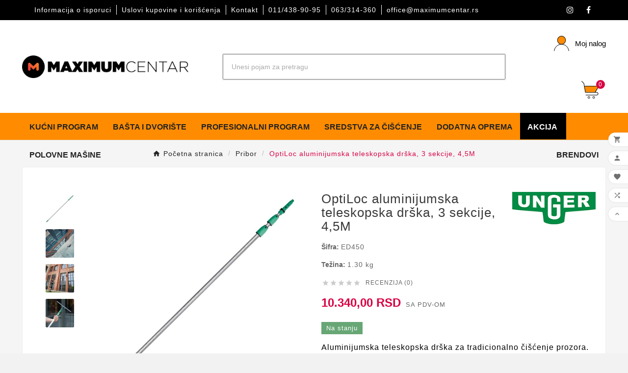

--- FILE ---
content_type: text/html; charset=utf-8
request_url: https://maximumcentar.rs/pribor/1063-optiloc-aluminijumska-teleskopska-drska-3-sekcije-45m.html
body_size: 47240
content:
<!doctype html><html lang="sr"><head>    <meta charset="utf-8"><meta http-equiv="x-ua-compatible" content="ie=edge"><link rel="canonical" href="https://maximumcentar.rs/pribor/1063-optiloc-aluminijumska-teleskopska-drska-3-sekcije-45m.html"><script type="application/ld+json">
  {
    "@context": "https://schema.org",
    "@type": "Organization",
    "name" : "MAXIMUM Centar",
    "url" : "https://maximumcentar.rs/",
    "logo": {
      "@type": "ImageObject",
      "url":"https://maximumcentar.rs/img/logo-1689435955.jpg"
    }
  }
</script>

<script type="application/ld+json">
  {
    "@context": "https://schema.org",
    "@type": "WebPage",
    "isPartOf": {
      "@type": "WebSite",
      "url":  "https://maximumcentar.rs/",
      "name": "MAXIMUM Centar"
    },
    "name": "OptiLoc aluminijumska teleskopska drška, 3 sekcije, 4,5M | MAXIMUM CENTAR",
    "url":  "https://maximumcentar.rs/pribor/1063-optiloc-aluminijumska-teleskopska-drska-3-sekcije-45m.html"
  }
</script>


  <script type="application/ld+json">
    {
      "@context": "https://schema.org",
      "@type": "BreadcrumbList",
      "itemListElement": [
                      {
              "@type": "ListItem",
              "position": 1,
              "name": "Početna stranica",
              "item": "https://maximumcentar.rs/"
              },                        {
              "@type": "ListItem",
              "position": 2,
              "name": "Pribor",
              "item": "https://maximumcentar.rs/134-pribor"
              },                        {
              "@type": "ListItem",
              "position": 3,
              "name": "OptiLoc aluminijumska teleskopska drška, 3 sekcije, 4,5M",
              "item": "https://maximumcentar.rs/pribor/1063-optiloc-aluminijumska-teleskopska-drska-3-sekcije-45m.html"
              }            ]
          }
  </script>
<script type="application/ld+json">
  {
    "@context": "https://schema.org/",
    "@type": "Product",
    "name": "OptiLoc aluminijumska teleskopska drška, 3 sekcije, 4,5M",
    "description": "Pribor profesionalnog UNGER uređaja za čišćenje staklenih površina.",
    "category": "Pribor",
    "image" :"https://maximumcentar.rs/3077-home_default/optiloc-aluminijumska-teleskopska-drska-3-sekcije-45m.jpg",    "sku": "ED450",
    "mpn": "ED450",
        "brand": {
      "@type": "Thing",
      "name": "Unger"
    },              "weight": {
        "@context": "https://schema.org",
        "@type": "QuantitativeValue",
        "value": "1.300000",
        "unitCode": "kg"
      },                "offers": {
            "@type": "Offer",
            "priceCurrency": "RSD",
            "name": "OptiLoc aluminijumska teleskopska drška, 3 sekcije, 4,5M",
            "price": "10340",
            "url": "https://maximumcentar.rs/pribor/1063-optiloc-aluminijumska-teleskopska-drska-3-sekcije-45m.html",
            "priceValidUntil": "2026-02-05",
                          "image": ["https://maximumcentar.rs/3077-large_default/optiloc-aluminijumska-teleskopska-drska-3-sekcije-45m.jpg","https://maximumcentar.rs/3072-large_default/optiloc-aluminijumska-teleskopska-drska-3-sekcije-45m.jpg","https://maximumcentar.rs/3073-large_default/optiloc-aluminijumska-teleskopska-drska-3-sekcije-45m.jpg","https://maximumcentar.rs/3074-large_default/optiloc-aluminijumska-teleskopska-drska-3-sekcije-45m.jpg"],
                        "sku": "ED450",
            "mpn": "ED450",
                                                "availability": "https://schema.org/InStock",
            "seller": {
              "@type": "Organization",
              "name": "MAXIMUM Centar"
            }
          }
                }
</script>

<title>OptiLoc aluminijumska teleskopska drška, 3 sekcije, 4,5M | MAXIMUM CENTAR</title><meta name="description" content="Pribor profesionalnog UNGER uređaja za čišćenje staklenih površina."><meta name="keywords" content=""><meta name="google-site-verification" content="Y-Myr7FCyKM_h0VuqCPG3eSncUoqHqTDVc6yis1xuUU" /><link rel="canonical" href="https://maximumcentar.rs/pribor/1063-optiloc-aluminijumska-teleskopska-drska-3-sekcije-45m.html"><meta property="og:title" content="OptiLoc aluminijumska teleskopska drška, 3 sekcije, 4,5M | MAXIMUM CENTAR" /><meta property="og:description" content="Pribor profesionalnog UNGER uređaja za čišćenje staklenih površina." /><meta property="og:url" content="https://maximumcentar.rs/pribor/1063-optiloc-aluminijumska-teleskopska-drska-3-sekcije-45m.html" /><meta property="og:site_name" content="MAXIMUM Centar" /><meta name="viewport" content="width=device-width, initial-scale=1"><link rel="icon" type="image/vnd.microsoft.icon" href="https://maximumcentar.rs/img/favicon.ico?1694164474"><link rel="shortcut icon" type="image/x-icon" href="https://maximumcentar.rs/img/favicon.ico?1694164474"><link rel="stylesheet" href="https://maximumcentar.rs/themes/v1_electron_1/assets/css/theme.css" type="text/css" media="all"><link rel="stylesheet" href="https://maximumcentar.rs/modules/ps_socialfollow/views/css/ps_socialfollow.css" type="text/css" media="all"><link rel="stylesheet" href="https://maximumcentar.rs/modules/tvcmsblog/views/css/front.css" type="text/css" media="all"><link rel="stylesheet" href="https://maximumcentar.rs/modules/tvcmsblogdisplayposts/views/css/front.css" type="text/css" media="all"><link rel="stylesheet" href="https://maximumcentar.rs/modules/tvcmsbrandlist/views/css/front.css" type="text/css" media="all"><link rel="stylesheet" href="https://maximumcentar.rs/modules/tvcmscustomerservices/views/css/front.css" type="text/css" media="all"><link rel="stylesheet" href="https://maximumcentar.rs/modules/tvcmscustomsetting/views/css/back.css" type="text/css" media="all"><link rel="stylesheet" href="https://maximumcentar.rs/modules/tvcmscustomsetting/views/css/slick-theme.min.css" type="text/css" media="all"><link rel="stylesheet" href="https://maximumcentar.rs/modules/tvcmsmultibanner1/views/css/front.css" type="text/css" media="all"><link rel="stylesheet" href="https://maximumcentar.rs/modules/tvcmsproductcomments/views/css/front.css" type="text/css" media="all"><link rel="stylesheet" href="https://maximumcentar.rs/modules/tvcmsproductcompare/views/css/front.css" type="text/css" media="all"><link rel="stylesheet" href="https://maximumcentar.rs/modules/tvcmsslider/views/css/front.css" type="text/css" media="all"><link rel="stylesheet" href="https://maximumcentar.rs/modules/tvcmsstockinfo/views/css/indicators.css" type="text/css" media="all"><link rel="stylesheet" href="https://maximumcentar.rs/modules/tvcmsstockinfo/views/css/front.css" type="text/css" media="all"><link rel="stylesheet" href="https://maximumcentar.rs/modules/tvcmstabproducts/views/css/front.css" type="text/css" media="all"><link rel="stylesheet" href="https://maximumcentar.rs/modules/tvcmstestimonial/views/css/front.css" type="text/css" media="all"><link rel="stylesheet" href="https://maximumcentar.rs/modules/tvcmsthemeoptions/views/css/jquery.minicolors.css" type="text/css" media="all"><link rel="stylesheet" href="https://maximumcentar.rs/modules/tvcmsthemeoptions/views/css/bootstrap-toggle.min.css" type="text/css" media="all"><link rel="stylesheet" href="https://maximumcentar.rs/modules/tvcmsthemeoptions/views/css/front.css" type="text/css" media="all"><link rel="stylesheet" href="https://maximumcentar.rs/modules/tvcmswishlist/views/css/tvcmswishlist.css" type="text/css" media="all"><link rel="stylesheet" href="https://maximumcentar.rs/modules/nestpay/views/css/front.css" type="text/css" media="all"><link rel="stylesheet" href="https://maximumcentar.rs/modules/psmeilisearch/views/css/front.css" type="text/css" media="all"><link rel="stylesheet" href="https://maximumcentar.rs/modules/tvcmssliderofferbanner/views/css/front.css" type="text/css" media="all"><link rel="stylesheet" href="https://maximumcentar.rs/modules/tvcmsverticalmenu/views/css/font-awesome.css" type="text/css" media="all"><link rel="stylesheet" href="https://maximumcentar.rs/modules/tvcmsverticalmenu/views/css/Pe-icon-7-stroke.css" type="text/css" media="all"><link rel="stylesheet" href="https://maximumcentar.rs/modules/tvcmsverticalmenu/views/css/front.css" type="text/css" media="all"><link rel="stylesheet" href="https://maximumcentar.rs/modules/tvcmsmegamenu/views/css/front.css" type="text/css" media="all"><link rel="stylesheet" href="https://maximumcentar.rs/modules/allsecureexchange/views/css/front.css" type="text/css" media="all"><link rel="stylesheet" href="https://maximumcentar.rs/modules/accessories//views/css/accessories.css" type="text/css" media="all"><link rel="stylesheet" href="https://maximumcentar.rs/modules/tvcmstwoofferbanner/views/css/front.css" type="text/css" media="all"><link rel="stylesheet" href="https://maximumcentar.rs/js/jquery/plugins/fancybox/jquery.fancybox.css" type="text/css" media="all"><link rel="stylesheet" href="https://maximumcentar.rs/modules/iqitelementor/views/css/frontend.min.css" type="text/css" media="all"><link rel="stylesheet" href="https://maximumcentar.rs/modules/tvcmsblog/views/css/tvcmsblog.css" type="text/css" media="all"><link rel="stylesheet" href="https://maximumcentar.rs/themes/v1_electron_1/assets/css/custom.css" type="text/css" media="all"><script>var TVCMSCUSTOMSETTING_BOTTOM_OPTION = "0";var TVCMSCUSTOMSETTING_DARK_MODE_INPUT = "0";var TVCMSCUSTOMSETTING_HOVER_IMG = "1";var TVCMSCUSTOMSETTING_MAIN_MENU_STICKY = "";var TVCMSCUSTOMSETTING_PRODUCT_PAGE_BOTTOM_STICKY_STATUS = "1";var TVCMSCUSTOMSETTING_VERTICAL_MENU_OPEN = "0";var TVCMSCUSTOMSETTING_WOW_JS = "0";var TVCMSCUSTOMSETTING_iso_code_country = false;var TVCMSFRONTSIDE_THEME_SETTING_SHOW = "0";var baseDir = "https:\/\/maximumcentar.rs\/";var elementorFrontendConfig = {"isEditMode":"","stretchedSectionContainer":"","instagramToken":false,"is_rtl":false,"ajax_csfr_token_url":"https:\/\/maximumcentar.rs\/module\/iqitelementor\/Actions?process=handleCsfrToken&ajax=1"};var getThemeOptionsLink = "https:\/\/maximumcentar.rs\/module\/tvcmsthemeoptions\/default";var gettvcmsfeaturedproductslink = "https:\/\/maximumcentar.rs\/module\/tvcmsfeaturedproducts\/default";var gettvcmsfooterproductlink = "https:\/\/maximumcentar.rs\/module\/tvcmsfooterproduct\/default";var gettvcmsmegamenulink = "https:\/\/maximumcentar.rs\/module\/tvcmsmegamenu\/default";var gettvcmstabproductslink = "https:\/\/maximumcentar.rs\/module\/tvcmstabproducts\/default";var gettvcmsverticalmenulink = "https:\/\/maximumcentar.rs\/module\/tvcmsverticalmenu\/default";var hirEnableMailalert = true;var prestashop = {"cart":{"products":[],"totals":{"total":{"type":"total","label":"Ukupno","amount":0,"value":"0,00\u00a0RSD"},"total_including_tax":{"type":"total","label":"Ukupno (sa PDV-om)","amount":0,"value":"0,00\u00a0RSD"},"total_excluding_tax":{"type":"total","label":"Ukupno (bez PDV-a).:","amount":0,"value":"0,00\u00a0RSD"}},"subtotals":{"products":{"type":"products","label":"Ukupno","amount":0,"value":"0,00\u00a0RSD"},"discounts":null,"shipping":{"type":"shipping","label":"Isporuka","amount":0,"value":""},"tax":null},"products_count":0,"summary_string":"0 proizvoda","vouchers":{"allowed":1,"added":[]},"discounts":[],"minimalPurchase":1,"minimalPurchaseRequired":"Najmanja kupovina od ukupno 1,00\u00a0RSD (bez Pdv-a) je potrebna kako biste potvrdili va\u0161u porud\u017ebinu, Trenutno je u va\u0161oj korpi 0,00\u00a0RSD (bez PDV-a)."},"currency":{"id":1,"name":"\u0421\u0440\u043f\u0441\u043a\u0438 \u0434\u0438\u043d\u0430\u0440","iso_code":"RSD","iso_code_num":"941","sign":"RSD"},"customer":{"lastname":null,"firstname":null,"email":null,"birthday":null,"newsletter":null,"newsletter_date_add":null,"optin":null,"website":null,"company":null,"siret":null,"ape":null,"is_logged":false,"gender":{"type":null,"name":null},"addresses":[]},"language":{"name":"Srpski (Serbian)","iso_code":"sr","locale":"sr-CS","language_code":"sr-cs","is_rtl":"0","date_format_lite":"d. m. Y.","date_format_full":"d. m. Y. H:i:s","id":2},"page":{"title":"","canonical":"https:\/\/maximumcentar.rs\/pribor\/1063-optiloc-aluminijumska-teleskopska-drska-3-sekcije-45m.html","meta":{"title":"OptiLoc aluminijumska teleskopska dr\u0161ka, 3 sekcije, 4,5M | MAXIMUM CENTAR","description":"Pribor profesionalnog UNGER ure\u0111aja za \u010di\u0161\u0107enje staklenih povr\u0161ina.","keywords":"","robots":"index"},"page_name":"product","body_classes":{"lang-sr":true,"lang-rtl":false,"country-RS":true,"currency-RSD":true,"layout-full-width":true,"page-product":true,"tax-display-enabled":true,"product-id-1063":true,"product-OptiLoc aluminijumska teleskopska dr\u0161ka, 3 sekcije, 4,5M":true,"product-id-category-134":true,"product-id-manufacturer-3":true,"product-id-supplier-0":true,"product-available-for-order":true},"admin_notifications":[]},"shop":{"name":"MAXIMUM Centar","logo":"https:\/\/maximumcentar.rs\/img\/logo-1689435955.jpg","stores_icon":"https:\/\/maximumcentar.rs\/img\/logo_stores.png","favicon":"https:\/\/maximumcentar.rs\/img\/favicon.ico"},"urls":{"base_url":"https:\/\/maximumcentar.rs\/","current_url":"https:\/\/maximumcentar.rs\/pribor\/1063-optiloc-aluminijumska-teleskopska-drska-3-sekcije-45m.html","shop_domain_url":"https:\/\/maximumcentar.rs","img_ps_url":"https:\/\/maximumcentar.rs\/img\/","img_cat_url":"https:\/\/maximumcentar.rs\/img\/c\/","img_lang_url":"https:\/\/maximumcentar.rs\/img\/l\/","img_prod_url":"https:\/\/maximumcentar.rs\/img\/p\/","img_manu_url":"https:\/\/maximumcentar.rs\/img\/m\/","img_sup_url":"https:\/\/maximumcentar.rs\/img\/su\/","img_ship_url":"https:\/\/maximumcentar.rs\/img\/s\/","img_store_url":"https:\/\/maximumcentar.rs\/img\/st\/","img_col_url":"https:\/\/maximumcentar.rs\/img\/co\/","img_url":"https:\/\/maximumcentar.rs\/themes\/v1_electron_1\/assets\/img\/","css_url":"https:\/\/maximumcentar.rs\/themes\/v1_electron_1\/assets\/css\/","js_url":"https:\/\/maximumcentar.rs\/themes\/v1_electron_1\/assets\/js\/","pic_url":"https:\/\/maximumcentar.rs\/upload\/","pages":{"address":"https:\/\/maximumcentar.rs\/adresa","addresses":"https:\/\/maximumcentar.rs\/adrese","authentication":"https:\/\/maximumcentar.rs\/prijava","cart":"https:\/\/maximumcentar.rs\/korpa","category":"https:\/\/maximumcentar.rs\/index.php?controller=category","cms":"https:\/\/maximumcentar.rs\/index.php?controller=cms","contact":"https:\/\/maximumcentar.rs\/kontakt","discount":"https:\/\/maximumcentar.rs\/popust","guest_tracking":"https:\/\/maximumcentar.rs\/pra\u0107enje gosta","history":"https:\/\/maximumcentar.rs\/predhodne porud\u017ebine","identity":"https:\/\/maximumcentar.rs\/identitet","index":"https:\/\/maximumcentar.rs\/","my_account":"https:\/\/maximumcentar.rs\/moj nalog","order_confirmation":"https:\/\/maximumcentar.rs\/potvrda-narudzbine","order_detail":"https:\/\/maximumcentar.rs\/index.php?controller=order-detail","order_follow":"https:\/\/maximumcentar.rs\/pra\u0107enje porud\u017ebine","order":"https:\/\/maximumcentar.rs\/porucivanje","order_return":"https:\/\/maximumcentar.rs\/index.php?controller=order-return","order_slip":"https:\/\/maximumcentar.rs\/kreditni listic\u0301","pagenotfound":"https:\/\/maximumcentar.rs\/stranica nije prona\u0111ena","password":"https:\/\/maximumcentar.rs\/obnavljanje lozinke","pdf_invoice":"https:\/\/maximumcentar.rs\/index.php?controller=pdf-invoice","pdf_order_return":"https:\/\/maximumcentar.rs\/index.php?controller=pdf-order-return","pdf_order_slip":"https:\/\/maximumcentar.rs\/index.php?controller=pdf-order-slip","prices_drop":"https:\/\/maximumcentar.rs\/pad cena","product":"https:\/\/maximumcentar.rs\/index.php?controller=product","search":"https:\/\/maximumcentar.rs\/pretra\u017ei","sitemap":"https:\/\/maximumcentar.rs\/Mapa sajta","stores":"https:\/\/maximumcentar.rs\/prodavnice","supplier":"https:\/\/maximumcentar.rs\/dobavlja\u010d","register":"https:\/\/maximumcentar.rs\/prijava?create_account=1","order_login":"https:\/\/maximumcentar.rs\/porucivanje?login=1"},"alternative_langs":[],"theme_assets":"\/themes\/v1_electron_1\/assets\/","actions":{"logout":"https:\/\/maximumcentar.rs\/?mylogout="},"no_picture_image":{"bySize":{"side_product_default":{"url":"https:\/\/maximumcentar.rs\/img\/p\/sr-default-side_product_default.jpg","width":86,"height":86},"cart_default":{"url":"https:\/\/maximumcentar.rs\/img\/p\/sr-default-cart_default.jpg","width":125,"height":125},"small_default":{"url":"https:\/\/maximumcentar.rs\/img\/p\/sr-default-small_default.jpg","width":150,"height":194},"add_cart_def":{"url":"https:\/\/maximumcentar.rs\/img\/p\/sr-default-add_cart_def.jpg","width":200,"height":200},"home_default":{"url":"https:\/\/maximumcentar.rs\/img\/p\/sr-default-home_default.jpg","width":236,"height":305},"medium_default":{"url":"https:\/\/maximumcentar.rs\/img\/p\/sr-default-medium_default.jpg","width":385,"height":498},"pd_custom":{"url":"https:\/\/maximumcentar.rs\/img\/p\/sr-default-pd_custom.jpg","width":452,"height":452},"pd4_def":{"url":"https:\/\/maximumcentar.rs\/img\/p\/sr-default-pd4_def.jpg","width":724,"height":724},"large_default":{"url":"https:\/\/maximumcentar.rs\/img\/p\/sr-default-large_default.jpg","width":800,"height":800}},"small":{"url":"https:\/\/maximumcentar.rs\/img\/p\/sr-default-side_product_default.jpg","width":86,"height":86},"medium":{"url":"https:\/\/maximumcentar.rs\/img\/p\/sr-default-home_default.jpg","width":236,"height":305},"large":{"url":"https:\/\/maximumcentar.rs\/img\/p\/sr-default-large_default.jpg","width":800,"height":800},"legend":""}},"configuration":{"display_taxes_label":true,"display_prices_tax_incl":true,"is_catalog":false,"show_prices":true,"opt_in":{"partner":false},"quantity_discount":{"type":"price","label":"Jed.cena"},"voucher_enabled":1,"return_enabled":0},"field_required":[],"breadcrumb":{"links":[{"title":"Po\u010detna stranica","url":"https:\/\/maximumcentar.rs\/"},{"title":"Pribor","url":"https:\/\/maximumcentar.rs\/134-pribor"},{"title":"OptiLoc aluminijumska teleskopska dr\u0161ka, 3 sekcije, 4,5M","url":"https:\/\/maximumcentar.rs\/pribor\/1063-optiloc-aluminijumska-teleskopska-drska-3-sekcije-45m.html"}],"count":3},"link":{"protocol_link":"https:\/\/","protocol_content":"https:\/\/"},"time":1768974621,"static_token":"9ab7f7b6e9d8697af22b69a63e3e7ff3","token":"7e17e64bfe89807b0f325be164c0ed96","debug":false};var psemailsubscription_subscription = "https:\/\/maximumcentar.rs\/module\/ps_emailsubscription\/subscription";var recaptcha_position_contact_us = "bottomleft";var recaptcha_position_login = "bottomleft";var recaptcha_position_mailalert = "bottomleft";var recaptcha_position_newsletter = "bottomleft";var recaptcha_position_password = "";var recaptcha_position_productcomment = "bottomleft";var recaptcha_position_registration = "bottomleft";var static_token = "9ab7f7b6e9d8697af22b69a63e3e7ff3";var tvMainSmartSpeed = "600";var tvcms_base_dir = "https:\/\/maximumcentar.rs\/";var tvcms_setting = true;var tvthemename = "v1_electron_1";var wish_link = "https:\/\/maximumcentar.rs\/module\/tvcmswishlist\/mywishlist";</script>
  <script type="text/javascript">
    (window.gaDevIds=window.gaDevIds||[]).push('d6YPbH');
    (function(i,s,o,g,r,a,m){i['GoogleAnalyticsObject']=r;i[r]=i[r]||function(){
      (i[r].q=i[r].q||[]).push(arguments)},i[r].l=1*new Date();a=s.createElement(o),
      m=s.getElementsByTagName(o)[0];a.async=1;a.src=g;m.parentNode.insertBefore(a,m)
    })(window,document,'script','https://www.google-analytics.com/analytics.js','ga');

          ga('create', 'G-L2XQH0BDG4', 'auto');
                      ga('send', 'pageview');
        ga('require', 'ec');
  </script>

 

<script id="fabfacebookpixel_script" type="application/json">
	{
		"fabFacebookPixelAddToCartUrl": "https://maximumcentar.rs/module/fabfacebookpixel/addtocart?ajax=1",
		"fabFacebookPixelExecutorUrl": "//maximumcentar.rs/module/fabfacebookpixel/executor?ajax=1",
		"facebookPixelId": "1268110733947293",
		"isPixelEnabled": "1",
		"pixelDelay": "0",
		"isDebug": "0",
		"moduleVersion": "3.5.9",
		"iubendaIntegration": "0",
		"customerGroups": "Posetilac",
		"defaultCustomerGroup": "",
		"cartProducts": [		],
		"canonicalUrl": "https://maximumcentar.rs/pribor/1063-optiloc-aluminijumska-teleskopska-drska-3-sekcije-45m.html",
		
		"events": [
												{
				"type": "ViewContent",
				"params": {
					"content_type": "product",
					"id_product": "1063",
					"content_ids": ["1063"],
					"content_name": "OptiLoc aluminijumska teleskopska drška, 3 sekcije, 4,5M",
					"content_category": "Pribor",
					"value": "10340.00",
					"description": "Aluminijumska teleskopska drška za tradicionalno čišćenje prozora. Ergonomski uređaj sa jednostavnim stezaljkama koje drže vaše ruke čak i kada su mokre.",
					"product_price": "10340.00",
					"currency": "RSD",
					"customer_groups": "Posetilac",
					"default_customer_group": ""
				}
			},
																{
				"type": "PageView",
				"params": {
					"customerGroups": "Posetilac",
					"defaultCustomerGroup": ""
				}
			}
			]
	}
</script>

				

    <meta id="js-rcpgtm-tracking-config" data-tracking-data="%7B%22bing%22%3A%7B%22tracking_id%22%3A%22%22%2C%22feed%22%3A%7B%22id_product_prefix%22%3A%22%22%2C%22id_product_source_key%22%3A%22id_product%22%2C%22id_variant_prefix%22%3A%22%22%2C%22id_variant_source_key%22%3A%22id_attribute%22%7D%7D%2C%22context%22%3A%7B%22browser%22%3A%7B%22device_type%22%3A1%7D%2C%22localization%22%3A%7B%22id_country%22%3A190%2C%22country_code%22%3A%22RS%22%2C%22id_currency%22%3A1%2C%22currency_code%22%3A%22RSD%22%2C%22id_lang%22%3A2%2C%22lang_code%22%3A%22sr%22%7D%2C%22page%22%3A%7B%22controller_name%22%3A%22product%22%2C%22products_per_page%22%3A24%2C%22category%22%3A%5B%5D%2C%22search_term%22%3A%22%22%7D%2C%22shop%22%3A%7B%22id_shop%22%3A1%2C%22shop_name%22%3A%22MAXIMUM%20Centar%22%2C%22base_dir%22%3A%22https%3A%2F%2Fmaximumcentar.rs%2F%22%7D%2C%22tracking_module%22%3A%7B%22module_name%22%3A%22rcpgtagmanager%22%2C%22checkout_module%22%3A%7B%22module%22%3A%22default%22%2C%22controller%22%3A%22order%22%7D%2C%22service_version%22%3A%227%22%2C%22token%22%3A%2294fabefb1ec9dd1bbed60a1b08940bb6%22%7D%2C%22user%22%3A%5B%5D%7D%2C%22criteo%22%3A%7B%22tracking_id%22%3A%22%22%2C%22feed%22%3A%7B%22id_product_prefix%22%3A%22%22%2C%22id_product_source_key%22%3A%22id_product%22%2C%22id_variant_prefix%22%3A%22%22%2C%22id_variant_source_key%22%3A%22id_attribute%22%7D%7D%2C%22facebook%22%3A%7B%22tracking_id%22%3A%22%22%2C%22feed%22%3A%7B%22id_product_prefix%22%3A%22%22%2C%22id_product_source_key%22%3A%22id_product%22%2C%22id_variant_prefix%22%3A%22%22%2C%22id_variant_source_key%22%3A%22id_attribute%22%7D%7D%2C%22ga4%22%3A%7B%22tracking_id%22%3A%22G-L2XQH0BDG4%22%2C%22is_data_import%22%3Afalse%7D%2C%22gads%22%3A%7B%22tracking_id%22%3A%22%22%2C%22merchant_id%22%3A%22%22%2C%22conversion_labels%22%3A%7B%22create_account%22%3A%22%22%2C%22product_view%22%3A%22%22%2C%22add_to_cart%22%3A%22%22%2C%22begin_checkout%22%3A%22%22%2C%22purchase%22%3A%22%22%7D%7D%2C%22gfeeds%22%3A%7B%22retail%22%3A%7B%22is_enabled%22%3Afalse%2C%22id_product_prefix%22%3A%22%22%2C%22id_product_source_key%22%3A%22id_product%22%2C%22id_variant_prefix%22%3A%22%22%2C%22id_variant_source_key%22%3A%22id_attribute%22%7D%2C%22custom%22%3A%7B%22is_enabled%22%3Afalse%2C%22id_product_prefix%22%3A%22%22%2C%22id_product_source_key%22%3A%22id_product%22%2C%22id_variant_prefix%22%3A%22%22%2C%22id_variant_source_key%22%3A%22id_attribute%22%2C%22is_id2%22%3Afalse%7D%7D%2C%22gtm%22%3A%7B%22tracking_id%22%3A%22GTM-KNQFN69%22%2C%22is_disable_tracking%22%3Afalse%2C%22server_url%22%3A%22%22%7D%2C%22optimize%22%3A%7B%22tracking_id%22%3A%22%22%2C%22is_async%22%3Afalse%2C%22hiding_class_name%22%3A%22optimize-loading%22%2C%22hiding_timeout%22%3A3000%7D%2C%22pinterest%22%3A%7B%22tracking_id%22%3A%22%22%2C%22feed%22%3A%7B%22id_product_prefix%22%3A%22%22%2C%22id_product_source_key%22%3A%22id_product%22%2C%22id_variant_prefix%22%3A%22%22%2C%22id_variant_source_key%22%3A%22id_attribute%22%7D%7D%2C%22tiktok%22%3A%7B%22tracking_id%22%3A%22%22%2C%22feed%22%3A%7B%22id_product_prefix%22%3A%22%22%2C%22id_product_source_key%22%3A%22id_product%22%2C%22id_variant_prefix%22%3A%22%22%2C%22id_variant_source_key%22%3A%22id_attribute%22%7D%7D%2C%22twitter%22%3A%7B%22tracking_id%22%3A%22%22%2C%22events%22%3A%7B%22add_to_cart_id%22%3A%22%22%2C%22payment_info_id%22%3A%22%22%2C%22checkout_initiated_id%22%3A%22%22%2C%22product_view_id%22%3A%22%22%2C%22lead_id%22%3A%22%22%2C%22purchase_id%22%3A%22%22%2C%22search_id%22%3A%22%22%7D%2C%22feed%22%3A%7B%22id_product_prefix%22%3A%22%22%2C%22id_product_source_key%22%3A%22id_product%22%2C%22id_variant_prefix%22%3A%22%22%2C%22id_variant_source_key%22%3A%22id_attribute%22%7D%7D%7D">
    <script type="text/javascript" data-keepinline="true" data-cfasync="false" src="/modules/rcpgtagmanager/views/js/hook/trackingClient.bundle.js"></script>
<script type="text/javascript">
    
        var psv = 1.7;
        var hiRecaptchaSiteKey = '6Ld7LrcpAAAAACrxJpnrrbFXTyMgCYNgJ3L7p3nr';
        var hirecaptchaContact = '1';
        var hirEnableContactPageCaptcha = '';
        var hirEnableAuthPageCaptcha = '';
        var hirEnableNewsletter = '1';
        var hirEnableLogin = '';
        var hirEnablePassword = '';
        var hirEnableMailalert = '1';
        var hirEnableProductcomment = '1';
        var hirecaptchaSize = 'invisible';
        var hirecaptchaTheme = 'light';
        var hirVersion = 3;
        var hi_recaptcha_Controller = 'https://maximumcentar.rs/module/hirecaptcha/validate';
        var hi_recaptcha_verification_controller = 'https://maximumcentar.rs/module/hirecaptcha/verification';
        var hi_recaptcha_secure_key = '6e19884632ba7bf305a803d38b158a88';
    
</script>

    <script src="https://www.google.com/recaptcha/api.js?onload=hirecaptchaOnloadCallback3&render=explicit&hl=sr"></script>
<script type="text/javascript">
    
        var contactWidget;
        var authWidget;
        var newsletterWidget;
        var loginWidget;
        var passwordWidget;
        var mailalertWidget;
        var productcommentWidget;
        var hiRecaptchaOnSubmitContact = function(token) {
            if(hirecaptchaSize == 'invisible') {
                if(psv >= 1.7) {
                    $('.contact-form form').submit();
                } else {
                    $('.contact-form-box').submit();
                }
            }
        };
        var hiRecaptchaOnSubmitAuth = function(token) {
            if(hirecaptchaSize == 'invisible') {
                if(psv >= 1.7){
                    document.getElementById('customer-form').submit();
                } else {
                    document.getElementById('account-creation_form').submit();
                }
            }
        };
        var hiRecaptchaOnSubmitNewsletter = function(token) {
            if(hirecaptchaSize == 'invisible') {
                if(psv >= 1.7) {
                    $('.block_newsletter form').submit();
                } else {
                    $('#newsletter_block_left form').submit();
                }
            }
        };
        var hiRecaptchaOnSubmitLogin = function(token) {
            if(hirecaptchaSize == 'invisible') {
                if(psv >= 1.7) {
                    $('#login-form').submit();
                } else {
                    $('#login_form').submit();
                }
            }
        };
        var hiRecaptchaOnSubmitPassword = function(token) {
            if(hirecaptchaSize == 'invisible') {
                if(psv >= 1.7) {
                    $('.forgotten-password input[type="submit"]').click();
                } else {
                    $('#form_forgotpassword').submit();
                }
            }
        };
        var hirecaptchaOnloadCallback = function() {
            if(hirEnableContactPageCaptcha && $('#hi_recaptcha_contact').length > 0) {
                contactWidget = grecaptcha.render('hi_recaptcha_contact', {
                    sitekey: hiRecaptchaSiteKey,
                    theme: hirecaptchaTheme,
                    size: hirecaptchaSize,
                    callback: hiRecaptchaOnSubmitContact,
                    badge: recaptcha_position_contact_us
                });
            }
            if (hirEnableAuthPageCaptcha && psv >= 1.7 && $('#hi_recaptcha_auth').length > 0) {
                authWidget = grecaptcha.render('hi_recaptcha_auth', {
                    sitekey: hiRecaptchaSiteKey,
                    theme: hirecaptchaTheme,
                    size: hirecaptchaSize,
                    callback: hiRecaptchaOnSubmitAuth,
                    badge: recaptcha_position_registration
                });
            }
            if (hirEnableNewsletter && $('#hi_recaptcha_newsletter').length > 0) {
                newsletterWidget = grecaptcha.render('hi_recaptcha_newsletter', {
                    sitekey: hiRecaptchaSiteKey,
                    theme: hirecaptchaTheme,
                    size: hirecaptchaSize,
                    callback: hiRecaptchaOnSubmitNewsletter,
                    badge: recaptcha_position_newsletter
                });
            }
            if (hirEnableLogin && $('#authentication #hi_recaptcha_login').length > 0) {
                loginWidget = grecaptcha.render('hi_recaptcha_login', {
                    sitekey: hiRecaptchaSiteKey,
                    theme: hirecaptchaTheme,
                    size: hirecaptchaSize,
                    callback: hiRecaptchaOnSubmitLogin,
                    badge: recaptcha_position_login
                });
            }
            if (hirEnablePassword && $('#password #hi_recaptcha_password').length > 0) {
                passwordWidget = grecaptcha.render('hi_recaptcha_password', {
                    sitekey: hiRecaptchaSiteKey,
                    theme: hirecaptchaTheme,
                    size: hirecaptchaSize,
                    callback: hiRecaptchaOnSubmitPassword,
                    badge: recaptcha_position_password
                });
            }
            if (hirEnableMailalert && ($('.js-mailalert').length > 0) || $('#mailalert_link').length > 0) {
                if (hirVersion == 2 && hirecaptchaSize == 'invisible') {
                    mailalertWidget = grecaptcha.render('hi_recaptcha_mailalert', {
                        sitekey: hiRecaptchaSiteKey,
                        theme: hirecaptchaTheme,
                        size: hirecaptchaSize,
                        callback: validateMailAlertForm,
                        badge: recaptcha_position_mailalert
                    });
                } else {
                    mailalertWidget = grecaptcha.render('hi_recaptcha_mailalert', {
                        sitekey: hiRecaptchaSiteKey,
                        theme: hirecaptchaTheme,
                        size: hirecaptchaSize,
                        badge: recaptcha_position_mailalert
                    });
                }
                
            }
            if (hirEnableProductcomment && ($('#post-product-comment-form').length > 0) || $('#id_new_comment_form').length > 0) {
                if (hirVersion == 2 && hirecaptchaSize == 'invisible') {
                    productcommentWidget = grecaptcha.render('hi_recaptcha_productcomment', {
                        sitekey: hiRecaptchaSiteKey,
                        theme: hirecaptchaTheme,
                        size: hirecaptchaSize,
                        callback: validateProductcommentForm,
                        badge: recaptcha_position_productcomment
                    });
                } else {
                    productcommentWidget = grecaptcha.render('hi_recaptcha_productcomment', {
                        sitekey: hiRecaptchaSiteKey,
                        theme: hirecaptchaTheme,
                        size: hirecaptchaSize,
                        badge: recaptcha_position_productcomment
                    });
                }
            }
        };

        var hirecaptchaOnloadCallback3 = function() {
            if(hirEnableContactPageCaptcha && $('#hi_recaptcha_contact').length > 0) {
                contactWidget = grecaptcha.render('hi_recaptcha_contact', {
                    sitekey: hiRecaptchaSiteKey,
                    theme: hirecaptchaTheme,
                    size: 'invisible',
                    callback: hiRecaptchaOnSubmitContact,
                    badge: recaptcha_position_contact_us
                });
            }
            if (hirEnableAuthPageCaptcha && psv >= 1.7 && $('#hi_recaptcha_auth').length > 0) {
                authWidget = grecaptcha.render('hi_recaptcha_auth', {
                    sitekey: hiRecaptchaSiteKey,
                    theme: hirecaptchaTheme,
                    size: 'invisible',
                    badge: recaptcha_position_registration
                });
            }
            if (hirEnableNewsletter && $('#hi_recaptcha_newsletter').length > 0) {
                newsletterWidget = grecaptcha.render('hi_recaptcha_newsletter', {
                    sitekey: hiRecaptchaSiteKey,
                    theme: hirecaptchaTheme,
                    size: 'invisible',
                    badge: recaptcha_position_newsletter
                });
            }
            if (hirEnableLogin && $('#authentication #hi_recaptcha_login').length > 0) {
                loginWidget = grecaptcha.render('hi_recaptcha_login', {
                    sitekey: hiRecaptchaSiteKey,
                    theme: hirecaptchaTheme,
                    size: 'invisible',
                    badge: recaptcha_position_login
                });
            }
            if (hirEnablePassword && $('#password #hi_recaptcha_password').length > 0) {
                passwordWidget = grecaptcha.render('hi_recaptcha_password', {
                    sitekey: hiRecaptchaSiteKey,
                    theme: hirecaptchaTheme,
                    size: 'invisible',
                    badge: recaptcha_position_password
                });
            }
            if (hirEnableMailalert && ($('.js-mailalert').length > 0) || $('#mailalert_link').length > 0) {
                mailalertWidget = grecaptcha.render('hi_recaptcha_mailalert', {
                    sitekey: hiRecaptchaSiteKey,
                    theme: hirecaptchaTheme,
                    size: 'invisible',
                    badge: recaptcha_position_mailalert
                });
            }
            if (hirEnableProductcomment && ($('#post-product-comment-form').length > 0) || $('#id_new_comment_form').length > 0) {
                productcommentWidget = grecaptcha.render('hi_recaptcha_productcomment', {
                    sitekey: hiRecaptchaSiteKey,
                    theme: hirecaptchaTheme,
                    size: 'invisible',
                    badge: recaptcha_position_productcomment
                });
            }
        };
    
</script>
<script data-cfasync="false">
console.log("ZEXSEARCH: Inline script loaded!");

(function() {
    "use strict";
    
    if (document.readyState === "loading") {
        document.addEventListener("DOMContentLoaded", init);
    } else {
        init();
    }
    
    function init() {
        console.log("ZEXSEARCH: Initializing...");
        
        var input = document.querySelector("input[name='s'], input[name='search_query'], #search_widget input[type='text'], .search-widget input[type='text'], input.search-input, header input[type='text']");
        
        if (!input) {
            console.warn("MEILISEARCH: Search input not found");
            return;
        }
        
        console.log("ZEXSEARCH: Search input found!");
        
        var container = document.createElement("div");
        container.id = "meilisearch-dropdown";
        container.className = "meilisearch-suggestions";
        
        // NUCLEAR OPTION: Always use body + fixed positioning for maximum compatibility
        document.body.appendChild(container);
        
        // Style with fixed positioning - Orange theme to match website
        container.style.cssText = "display:none !important;position:fixed !important;background:#fff !important;border:2px solid #FF9800 !important;box-shadow:0 4px 12px rgba(255,152,0,0.3) !important;z-index:9999999 !important;max-height:400px !important;overflow-y:auto !important;visibility:visible !important;opacity:1 !important;min-width:300px !important;border-radius:4px !important;";
        
        console.log("ZEXSEARCH: Container appended to body (fixed positioning)");
        
        var timeout;
        input.addEventListener("input", function() {
            clearTimeout(timeout);
            var q = this.value.trim();
            
            if (q.length < 2) {
                container.style.setProperty("display", "none", "important");
                return;
            }
            
            timeout = setTimeout(function() {
                console.log("ZEXSEARCH: Searching for:", q);
                
                // Position dropdown below input
                var rect = input.getBoundingClientRect();
                container.style.setProperty("top", (rect.bottom + window.pageYOffset + 2) + "px", "important");
                container.style.setProperty("left", rect.left + "px", "important");
                container.style.setProperty("width", rect.width + "px", "important");
                
                search(q, container);
            }, 300);
        });
        
        document.addEventListener("click", function(e) {
            if (e.target !== input && !container.contains(e.target)) {
                container.style.setProperty("display", "none", "important");
            }
        });
        
        input.addEventListener("keydown", function(e) {
            if (e.keyCode === 13) {
                e.preventDefault();
                var q = this.value.trim();
                if (q.length >= 2) {
                    window.location.href = "index.php?fc=module&module=psmeilisearch&controller=search&s=" + encodeURIComponent(q);
                }
            }
        });
        
        // Reposition on scroll/resize
        function repositionDropdown() {
            if (container.style.display !== "none") {
                var rect = input.getBoundingClientRect();
                container.style.setProperty("top", (rect.bottom + window.pageYOffset + 2) + "px", "important");
                container.style.setProperty("left", rect.left + "px", "important");
                container.style.setProperty("width", rect.width + "px", "important");
            }
        }
        
        window.addEventListener("scroll", repositionDropdown);
        window.addEventListener("resize", repositionDropdown);
        
        console.log("ZEXSEARCH: Initialized successfully!");
    }
    
    function search(query, container) {
        var url = "index.php?fc=module&module=psmeilisearch&controller=ajax&q=" + encodeURIComponent(query);
        console.log("ZEXSEARCH: Fetching:", url);
        
        var xhr = new XMLHttpRequest();
        xhr.open("GET", url, true);
        xhr.setRequestHeader("X-Requested-With", "XMLHttpRequest"); // AJAX header for security
        
        xhr.onload = function() {
            console.log("ZEXSEARCH: Response status:", xhr.status);
            
            if (xhr.status === 200) {
                try {
                    var data = JSON.parse(xhr.responseText);
                    console.log("ZEXSEARCH: Data received:", data);
                    
                    if (data.success && data.suggestions && data.suggestions.length > 0) {
                        display(data.suggestions, data.total, query, container);
                    } else {
                        container.innerHTML = "<div style='padding:15px;text-align:center;color:#999;'>Nema rezultata</div>";
                        container.style.display = "block";
                    }
                } catch (e) {
                    console.error("MEILISEARCH: Parse error:", e);
                    container.style.setProperty("display", "none", "important");
                }
            } else {
                console.error("MEILISEARCH: HTTP error:", xhr.status);
                container.style.setProperty("display", "none", "important");
            }
        };
        
        xhr.onerror = function() {
            console.error("MEILISEARCH: Network error");
            container.style.setProperty("display", "none", "important");
        };
        
        xhr.send();
    }
    
    function display(suggestions, total, query, container) {
        var html = "<div style='background:#fff;'>";
        
        suggestions.forEach(function(p) {
            html += "<div style='border-bottom:1px solid #e5e5e5;transition:all 0.2s;' onmouseover='this.style.backgroundColor=\"#FFF3E0\"' onmouseout='this.style.backgroundColor=\"#fff\"'>";
            html += "<a href='" + escape(p.link) + "' style='display:flex;align-items:center;padding:12px;text-decoration:none;color:inherit;gap:12px;'>";
            
            if (p.image) {
                html += "<div style='flex-shrink:0;width:50px;height:50px;overflow:hidden;border-radius:4px;background:#f8f8f8;border:1px solid #ddd;'>";
                html += "<img src='" + escape(p.image) + "' style='width:100%;height:100%;object-fit:contain;'>";
                html += "</div>";
            }
            
            html += "<div style='flex:1;min-width:0;'>";
            html += "<div style='font-weight:600;font-size:13px;margin-bottom:5px;color:#222;line-height:1.3;overflow:hidden;text-overflow:ellipsis;display:-webkit-box;-webkit-line-clamp:2;-webkit-box-orient:vertical;'>" + p.name + "</div>";
            
            // Price or call-for-price - EXACTLY same style
            if (!p.price_raw || p.price_raw == 0 || p.price_raw === "0" || p.price_raw === "0.00") {
                html += "<div style='font-size:14px;color:#FF9800;font-weight:700;margin-bottom:3px;'>Pozvati za cenu</div>";
            } else {
                html += "<div style='font-size:14px;color:#FF9800;font-weight:700;margin-bottom:3px;'>" + escape(p.price) + "</div>";
            }
            
            if (p.reference) {
                html += "<div style='font-size:11px;color:#888;'>Šifra: " + escape(p.reference) + "</div>";
            }
            
            html += "</div></a></div>";
        });
        
        html += "</div>";
        
        if (total > suggestions.length) {
            html += "<div style='padding:10px 12px;text-align:center;border-top:2px solid #FF9800;background:#fff;'>";
            html += "<a href='index.php?fc=module&module=psmeilisearch&controller=search&s=" + encodeURIComponent(query) + "' style='color:#FF9800;font-weight:600;text-decoration:none;font-size:13px;display:inline-block;'>";
            html += "Prikaži sve rezultate →</a></div>";
        }
        
        container.innerHTML = html;
        container.style.setProperty("display", "block", "important");
        console.log("ZEXSEARCH: Displayed", suggestions.length, "of", total, "results");
    }
    
    function escape(text) {
        if (!text) return "";
        var div = document.createElement("div");
        div.textContent = text;
        return div.innerHTML;
    }
})();
</script><!-- Module TvcmsInfiniteScroll for PRODUCTS --><link rel="dns-prefetch" href="https://maximumcentar.rs" /><link rel="preconnect" href="https://maximumcentar.rs" crossorigin /><link rel="preload" href="https://maximumcentar.rs/themes/v1_electron_1/assets/css/570eb83859dc23dd0eec423a49e147fe.woff2" as="font" type="font/woff2" crossorigin /><link rel="preload" href="https://maximumcentar.rs/themes/v1_electron_1/assets/css/../fonts/roboto/KFOlCnqEu92Fr1MmYUtfBBc4.woff2" as="font" type="font/woff2" crossorigin /><link rel="preload" href="https://maximumcentar.rs/themes/v1_electron_1/assets/css/../fonts/roboto-condensed/ieVl2ZhZI2eCN5jzbjEETS9weq8-19K7DQ.woff2" as="font" type="font/woff2" crossorigin media='(min-width: 992px)' /><link as="style" rel="stylesheet preload" type="text/css" href="https://maximumcentar.rs/themes/v1_electron_1/assets/css/material-fonts.css" /><link as="style" rel="stylesheet preload" type="text/css" href="https://maximumcentar.rs/themes/v1_electron_1/assets/css/roboto.css" /><link as="style" rel="stylesheet preload" type="text/css" href="https://maximumcentar.rs/themes/v1_electron_1/assets/css/roboto-condensed.css" media='(min-width: 992px)' /><link rel="preload" as="font" href="/themes/v1_electron_1/assets/css/font-awesome/fonts/fontawesome-webfont.woff?v=4.7.0"type="font/woff" crossorigin="anonymous"><link rel="preload" as="font" href="/themes/v1_electron_1/assets/css/font-awesome/fonts/fontawesome-webfont.woff2?v=4.7.0"type="font/woff2" crossorigin="anonymous"><link rel="preload stylesheet" as="style" href="/themes/v1_electron_1/assets/css/font-awesome/css/font-awesome-preload.css"type="text/css" crossorigin="anonymous">


<!-- Global site tag (gtag.js) - Google Analytics -->

<script async src="https://www.googletagmanager.com/gtag/js?id=G-L2XQH0BDG4"></script>
<script>
  window.dataLayer = window.dataLayer || [];
  function gtag(){dataLayer.push(arguments);}
  gtag('js', new Date());

  gtag('config', 'G-L2XQH0BDG4');
</script>

<meta content="width=device-width, initial-scale=1" name="viewport"><meta property="og:type" content="product"><meta property="og:url" content="https://maximumcentar.rs/pribor/1063-optiloc-aluminijumska-teleskopska-drska-3-sekcije-45m.html"><meta property="og:title" content="OptiLoc aluminijumska teleskopska drška, 3 sekcije, 4,5M | MAXIMUM CENTAR"><meta property="og:site_name" content="MAXIMUM Centar"><meta property="og:description" content="Pribor profesionalnog UNGER uređaja za čišćenje staklenih površina."><meta property="og:image" content="https://maximumcentar.rs/3077-large_default/optiloc-aluminijumska-teleskopska-drska-3-sekcije-45m.jpg"><meta property="product:pretax_price:amount" content="8616.666667"><meta property="product:pretax_price:currency" content="RSD"><meta property="product:price:amount" content="10340"><meta property="product:price:currency" content="RSD"><meta property="product:weight:value" content="1.300000"><meta property="product:weight:units" content="kg"></head><body id="product" class="lang-sr country-rs currency-rsd layout-full-width page-product tax-display-enabled product-id-1063 product-optiloc-aluminijumska-teleskopska-drska-3-sekcije-4-5m product-id-category-134 product-id-manufacturer-3 product-id-supplier-0 product-available-for-order text1-dark  text2-dark"  data-mouse-hover-img='1' data-menu-sticky=''><main><div class="tv-main-div " ><header id="header">    <div class="tvcmsdesktop-top-header-wrapper header-1" data-header-layout="1"><div class='container-fluid tvcmsdesktop-top-header'><div class="container tvcmsdesktop-top-wrapper"><div class='tvheader-offer-wrapper col-xl-12 col-lg-12 col-md-12 col-sm-12'><div class="tvheader-nav-offer-text"><ul>
<li><a href="/content/1-informacija-o-isporuci">Informacija o isporuci </a></li>
<li><a href="/content/3-uslovi-kupovine-i-koriscenja"> Uslovi kupovine i korišćenja </a></li>
<li><a href="/kontakt"> Kontakt </a></li>
<li><a href="#"> 011/438-90-95 </a></li>
<li><a href="#"> 063/314-360 </a></li>
<li class="lastItem"><a href="mailto:office@maximumcentar.rs"> office@maximumcentar.rs </a></li>
<li class="iconsHeader"><a target="_blank" href="https://www.facebook.com/maximumcentar/" rel="noopener"><i class="fa-brands fa-facebook"></i></a></li>
<li class="iconsHeader"><a target="_blank" href="https://www.instagram.com/maximumcentar/" rel="noopener"><i class="fa-brands fa-instagram"></i></a></li>
</ul></div></div><!--                 <div class='tvheader-language-currency-wrapper col-xl-6 col-lg-6 col-md-6 col-sm-12'><div class="tvheader-language"></div><div class="tvheader-currency"></div></div> --></div></div><div class='container-fluid tvcmsdesktop-top-second hidden-md-down'><div class="container"><div class="row tvcmsdesktop-top-header-box"><div class='col-lg-4 col-md-4 col-xl-4 col-sm-12 tvcms-header-logo-wrapper'><div class="hidden-sm-down tvcms-header-logo" id="tvcmsdesktop-logo"><div class="tv-header-logo"><a href="https://maximumcentar.rs/"><img class="logo img-responsive" src="https://maximumcentar.rs/img/logo-1689435955.jpg" alt="MAXIMUM Centar" ></a></div></div></div><div class="col-lg-6 col-md-6 col-xl-6 col-sm-12 tvcmsheader-search"><div class='tvcmssearch-wrapper' id="_desktop_search"><div class="search-widget tvcmsheader-search" data-search-controller-url="maximumcentar.rs/pretraži"><div class="tvsearch-top-wrapper"><div class="tvheader-sarch-display"><div class="tvheader-search-display-icon"><div class="tvsearch-open"><svg version="1.1" id="Layer_1" x="0px" y="0px" width="30px" height="30px" viewBox="0 0 30 30" xml:space="preserve"><g><polygon points="29.245,30 21.475,22.32 22.23,21.552 30,29.232  "></polygon><circle style="fill:#FFD741;" cx="13" cy="13" r="12.1"></circle><circle style="fill:none;stroke:#000000;stroke-miterlimit:10;" cx="13" cy="13" r="12.5"></circle></g></svg></div><div class="tvsearch-close" style="display: none;"><svg version="1.1" id="Layer_1" x="0px" y="0px" width="24px" height="24px" viewBox="0 0 20 20" xml:space="preserve"><g><rect x="9.63" y="-3.82" transform="matrix(0.7064 -0.7078 0.7078 0.7064 -4.1427 10.0132)" width="1" height="27.641"></rect></g><g><rect x="9.63" y="-3.82" transform="matrix(-0.7064 -0.7078 0.7078 -0.7064 9.9859 24.1432)" width="1" height="27.641"></rect></g></svg></div></div></div><div class="tvsearch-header-display-wrappper tvsearch-header-display-full"><form method="get" action="maximumcentar.rs/pretraži" data-form-type=""><input type="hidden" name="controller" value="search"><div class="tvheader-top-search"><div class="tvheader-top-search-wrapper-info-box"><input type="text" name="s" class="tvcmssearch-words" placeholder="Unesi pojam za pretragu" aria-label="Search" autocomplete="off" data-form-type=""></div></div></form><div class="tvsearch-result"></div></div></div></div></div></div><div class="col-lg-2 col-md-2 col-xl-2 col-sm-12 tvcmsheader-nav-right"><div class="tv-contact-account-cart-wrapper"><div id='tvcmsdesktop-account-button'><div class="tv-header-account tv-account-wrapper tvcms-header-myaccount"><button class="btn-unstyle tv-myaccount-btn tv-myaccount-btn-desktop" name="User Icon" aria-label="User Icon"><svg version="1.1" id="Layer_1" x="0px" y="0px" width="31.377px" height="30.938px" viewBox="0 0 31.377 30.938" xml:space="preserve"><g><path style="fill:none;stroke:#000000;stroke-width:0.6;stroke-miterlimit:10;" d="M15.666,17.321c7.626,0,13.904,5.812,14.837,13.316h0.525c-1.253-8.325-7.642-13.6-15.341-13.6c-7.698,0-14.088,5.274-15.339,13.6h0.48C1.764,23.134,8.041,17.321,15.666,17.321z"></path><path style="fill:#FFD742;" d="M15.688,16.992c-4.494,0-8.15-3.654-8.15-8.148c0-4.497,3.656-8.152,8.15-8.152c4.497,0,8.15,3.655,8.15,8.152C23.839,13.338,20.186,16.992,15.688,16.992"></path><circle style="fill:none;stroke:#000000;stroke-miterlimit:10;" cx="15.689" cy="8.838" r="8.338"></circle></g></svg><span>Moj nalog</span></button><ul class="dropdown-menu tv-account-dropdown tv-dropdown"><li><div id="tvcmsdesktop-user-info" class="tvcms-header-sign user-info tvheader-sign"><a href="https://maximumcentar.rs/moj nalog" class="tvhedaer-sign-btn" rel="nofollow"><i class="material-icons">&#xe7fd;</i><span class="tvhedaer-sign-span">Prijavi se</span></a></div></li><li class="ttvcms-wishlist-icon"><script>var wishlistProductsIds='';var baseDir ='https://maximumcentar.rs/';var static_token='9ab7f7b6e9d8697af22b69a63e3e7ff3';var isLogged ='0';var loggin_required='Potrebno je da se prijavite na Vaš nalog za listu želja';var added_to_wishlist ='Proizvod je uspešno dodat na vašu listu želja';var mywishlist_url='https://maximumcentar.rs/module/tvcmswishlist/mywishlist';var isLoggedWishlist=false;</script><div id="_desktop_wishtlistTop" class="pull-right tvcmsdesktop-view-wishlist"><a class="wishtlist_top tvdesktop-wishlist" href="https://maximumcentar.rs/module/tvcmswishlist/mywishlist"><div class="tvwishlist-icon"><i class='material-icons'>&#xe87d;</i></div><div class="tvwishlist-name"><span>Lista želja</span><span class="cart-wishlist-number tvwishlist-number">(0)</span></div></a></div></li><li class="tvheader-compare "><div class="tvcmsdesktop-view-compare"><a class="link_wishlist tvdesktop-view-compare tvcmscount-compare-product" href="https://maximumcentar.rs/module/tvcmsproductcompare/productcomparelist"><div class="tvdesktop-compare-icon"><i class='material-icons'>&#xe043;</i></div><div class="tvdesktop-view-compare-name"> Uporedi  <span class="count-product">(0)</span></div></a></div></li><li class="tvheader-language hidden-lg-up"></li><li class="tvheader-currency hidden-lg-up"></li></ul></div></div><div id="_desktop_cart_manage" class="tvcms-header-cart"><div id="_desktop_cart"><div class="blockcart cart-preview inactive tv-header-cart" data-refresh-url="//maximumcentar.rs/module/ps_shoppingcart/ajax"><div class="tvheader-cart-wrapper "><div class='tvheader-cart-btn-wrapper'><a rel="nofollow" href="JavaScript:void(0);" data-url='//maximumcentar.rs/korpa?action=show' title='Korpa'><div class="tvcart-icon-text-wrapper"><div class="tv-cart-icon tvheader-right-icon tv-cart-icon-main"><svg version="1.1" id="Layer_1" x="0px" y="0px" width="36px" height="36.289px" viewBox="0 0 36 36.289" xml:space="preserve"><g><path style="fill:#FF8C00;" d="M6.266,11.058h28.609l-6.657,11.975H8.019C8.019,23.033,5.582,12.35,6.266,11.058"></path><path d="M9.174,29.448c-0.29,0-0.525-0.235-0.525-0.523c0-0.291,0.236-0.528,0.525-0.528h22.059c1.223,0,2.217-0.995,2.217-2.218c0-1.224-0.994-2.22-2.217-2.22H8.193c-0.257,0-0.475-0.183-0.517-0.435L4.537,5.223L0.25,0.992c-0.101-0.098-0.157-0.229-0.16-0.37C0.088,0.483,0.142,0.351,0.241,0.248C0.339,0.146,0.473,0.09,0.615,0.09c0.14,0,0.268,0.052,0.37,0.149l4.396,4.286c0.081,0.078,0.133,0.177,0.151,0.287l0.914,5.322h28.938c0.188,0,0.361,0.101,0.454,0.264c0.095,0.163,0.094,0.364-0.001,0.526L28.88,22.907h2.354c1.803,0,3.27,1.468,3.27,3.271c0,1.803-1.467,3.27-3.27,3.27H9.174z M8.637,22.907h18.912l6.922-11.721H6.626L8.637,22.907z"></path><ellipse style="fill:none;stroke:#000000;stroke-linejoin:round;stroke-miterlimit:10;" cx="15.269" cy="33.8" rx="1.934" ry="1.963"></ellipse><ellipse style="fill:none;stroke:#000000;stroke-linejoin:round;stroke-miterlimit:10;" cx="25.147" cy="33.8" rx="1.934" ry="1.963"></ellipse></g></svg></div><div class="tv-cart-cart-inner"><span class="cart-products-count">0</span></div></div></a></div><div class="ttvcmscart-show-dropdown-right"><div class="ttvcart-no-product"><div class="ttvcart-close-title-count tdclose-btn-wrap"><button class="ttvclose-cart"></button><div class="ttvcart-top-title"><h4>Korpa</h4></div><div class="ttvcart-counter"><span class="ttvcart-products-count">0</span></div></div></div></div><!-- Start DropDown header cart --></div></div></div></div></div></div></div></div></div><div class="tvcms-header-menu-offer-wrapper tvcmsheader-sticky"><div class="position-static tvcms-header-menu"><div class='tvcmsmain-menu-wrapper container'><div id='tvdesktop-megamenu'><div class="container_tv_megamenu"><div id="tv-menu-horizontal" class="tv-menu-horizontal clearfix"><ul class="menu-content"><li class="tvmega-menu-title">KATEGORIJE</li><li class="level-1 menuItem1  parent"><a href="#"><span>Kućni program</span></a><span class="icon-drop-mobile"></span></li><li class="level-1 dodatnaOprema parent"><a href="#"><span>Bašta i dvorište</span></a><span class="icon-drop-mobile"></span></li><li class="level-1  parent"><a href="#"><span>Profesionalni program</span></a><span class="icon-drop-mobile"></span></li><li class="level-1 dodatnaOprema parent"><a href="#"><span>Sredstva za čišćenje</span></a><span class="icon-drop-mobile"></span></li><li class="level-1 dodatnaOprema parent"><a href="#"><span>Dodatna oprema</span></a><span class="icon-drop-mobile"></span></li><li class="level-1 akcija parent"><a href="https://maximumcentar.rs/content/8-izdvajamo-iz-ponude"><span>Akcija</span></a><span class="icon-drop-mobile"></span></li><li class="level-1 menuItem1 "><a href="https://maximumcentar.rs/173-polovne-masine"><span>Polovne mašine</span></a><span class="icon-drop-mobile"></span></li><li class="level-1 brands-menu"><a href="https://maximumcentar.rs/brendovi"><span>BRENDOVI</span></a><span class="icon-drop-mobile"></span></li></ul></div></div></div></div><div class="tvcmsdesktop-contact tvforce-hide"><div id="_desktop_contact_link" class=""><div id="contact-link" class="s"><a href="tel:063/314-360"><i class='material-icons'>&#xe0b0;</i><span>063/314-360</span></a><br /><a href="tel:011/438-90-95"><i class='material-icons'>&#xe0b0;</i><span>011/438-90-95</span></a></div></div></div></div></div></div>    <div id='tvcms-mobile-view-header' class="hidden-lg-up tvheader-mobile-layout mh1 mobile-header-1" data-header-mobile-layout="1"><div class="tvcmsmobile-top-wrapper"><div class='tvmobileheader-offer-wrapper col-sm-12'><div class="tvheader-nav-offer-text"><ul>
<li><a href="/content/1-informacija-o-isporuci">Informacija o isporuci </a></li>
<li><a href="/content/3-uslovi-kupovine-i-koriscenja"> Uslovi kupovine i korišćenja </a></li>
<li><a href="/kontakt"> Kontakt </a></li>
<li><a href="#"> 011/438-90-95 </a></li>
<li><a href="#"> 063/314-360 </a></li>
<li class="lastItem"><a href="mailto:office@maximumcentar.rs"> office@maximumcentar.rs </a></li>
<li class="iconsHeader"><a target="_blank" href="https://www.facebook.com/maximumcentar/" rel="noopener"><i class="fa-brands fa-facebook"></i></a></li>
<li class="iconsHeader"><a target="_blank" href="https://www.instagram.com/maximumcentar/" rel="noopener"><i class="fa-brands fa-instagram"></i></a></li>
</ul></div></div></div><div class='tvcmsmobile-header-menu-offer-text tvcmsheader-sticky'><div class="tvcmsmobile-header-menu col-md-1 col-sm-12 col-xs-2"><div class="tvmobile-sliderbar-btn"><a href="Javascript:void(0);" title=""><i class='material-icons'>&#xe5d2;</i></a></div><div class="tvmobile-slidebar"><div class="tvmobile-dropdown-close"><a href="Javascript:void(0);"><i class='material-icons'>&#xe14c;</i></a></div><div id='tvmobile-megamenu'></div><div class="tvcmsmobile-contact"></div><div id='tvmobile-lang'></div><div id='tvmobile-curr'></div></div></div><div class="tvcmsmobile-header-logo-right-wrapper col-md-8 col-sm-12 col-xs-2"><div id='tvcmsmobile-header-logo'></div></div><div class="col-md-3 col-sm-12 col-xs-8 tvcmsmobile-cart-acount-text"><div id="tvcmsmobile-account-button"></div><div id="tvmobile-cart"></div></div></div><div class='tvcmsmobile-header-search-logo-wrapper'><div class="tvcmsmobile-header-search col-md-12 col-sm-12"><div id="tvcmsmobile-search"></div></div></div></div></header><aside id="notifications"><div class="container"></div></aside><div id="wrapper"><div class="container  tv-left-layout"><nav data-depth="3" class="breadcrumb"><ol itemscope itemtype="http://schema.org/BreadcrumbList"><li itemprop="itemListElement" itemscope itemtype="http://schema.org/ListItem"><a itemprop="item" href="https://maximumcentar.rs/"><span itemprop="name">Početna stranica</span></a><meta itemprop="position" content="1"></li><li itemprop="itemListElement" itemscope itemtype="http://schema.org/ListItem"><a itemprop="item" href="https://maximumcentar.rs/134-pribor"><span itemprop="name">Pribor</span></a><meta itemprop="position" content="2"></li><li itemprop="itemListElement" itemscope itemtype="http://schema.org/ListItem"><a itemprop="item" href="https://maximumcentar.rs/pribor/1063-optiloc-aluminijumska-teleskopska-drska-3-sekcije-45m.html"><span itemprop="name">OptiLoc aluminijumska teleskopska drška, 3 sekcije, 4,5M</span></a><meta itemprop="position" content="3"></li></ol></nav><div class="row"><div id="content-wrapper" class="col-sm-12"><div id="main" itemscope itemtype="https://schema.org/Product"><meta itemprop="url" content="https://maximumcentar.rs/pribor/1063-optiloc-aluminijumska-teleskopska-drska-3-sekcije-45m.html"><div class="tvproduct-page-wrapper"><div class="tvprduct-image-info-wrapper clearfix row product-1" data-product-layout="1">    <div class="col-md-6 tv-product-page-image"><div class="page-contents product-1" id="content"><div class="images-container"><div class="tvvertical-slider col-xl-2 col-sm-3"><div class="product-images"><div class="tvcmsVerticalSlider item"><picture><source srcset="https://maximumcentar.rs/3077-medium_default/optiloc-aluminijumska-teleskopska-drska-3-sekcije-45m.jpg" media="(max-width: 768px)"><img src="https://maximumcentar.rs/3077-side_product_default/optiloc-aluminijumska-teleskopska-drska-3-sekcije-45m.jpg" class="thumb js-thumb  selected " data-image-medium-src="https://maximumcentar.rs/3077-medium_default/optiloc-aluminijumska-teleskopska-drska-3-sekcije-45m.jpg" data-image-large-src="https://maximumcentar.rs/3077-large_default/optiloc-aluminijumska-teleskopska-drska-3-sekcije-45m.jpg" alt="OptiLoc aluminijumska teleskopska drška, 3 sekcije, 4,5M" title="OptiLoc aluminijumska teleskopska drška, 3 sekcije, 4,5M" itemprop="image" height="86" width="86" loading="lazy"></picture></div><div class="tvcmsVerticalSlider item"><picture><source srcset="https://maximumcentar.rs/3072-medium_default/optiloc-aluminijumska-teleskopska-drska-3-sekcije-45m.jpg" media="(max-width: 768px)"><img src="https://maximumcentar.rs/3072-side_product_default/optiloc-aluminijumska-teleskopska-drska-3-sekcije-45m.jpg" class="thumb js-thumb " data-image-medium-src="https://maximumcentar.rs/3072-medium_default/optiloc-aluminijumska-teleskopska-drska-3-sekcije-45m.jpg" data-image-large-src="https://maximumcentar.rs/3072-large_default/optiloc-aluminijumska-teleskopska-drska-3-sekcije-45m.jpg" alt="OptiLoc aluminijumska teleskopska drška, 3 sekcije, 4,5M" title="OptiLoc aluminijumska teleskopska drška, 3 sekcije, 4,5M" itemprop="image" height="86" width="86" loading="lazy"></picture></div><div class="tvcmsVerticalSlider item"><picture><source srcset="https://maximumcentar.rs/3073-medium_default/optiloc-aluminijumska-teleskopska-drska-3-sekcije-45m.jpg" media="(max-width: 768px)"><img src="https://maximumcentar.rs/3073-side_product_default/optiloc-aluminijumska-teleskopska-drska-3-sekcije-45m.jpg" class="thumb js-thumb " data-image-medium-src="https://maximumcentar.rs/3073-medium_default/optiloc-aluminijumska-teleskopska-drska-3-sekcije-45m.jpg" data-image-large-src="https://maximumcentar.rs/3073-large_default/optiloc-aluminijumska-teleskopska-drska-3-sekcije-45m.jpg" alt="OptiLoc aluminijumska teleskopska drška, 3 sekcije, 4,5M" title="OptiLoc aluminijumska teleskopska drška, 3 sekcije, 4,5M" itemprop="image" height="86" width="86" loading="lazy"></picture></div><div class="tvcmsVerticalSlider item"><picture><source srcset="https://maximumcentar.rs/3074-medium_default/optiloc-aluminijumska-teleskopska-drska-3-sekcije-45m.jpg" media="(max-width: 768px)"><img src="https://maximumcentar.rs/3074-side_product_default/optiloc-aluminijumska-teleskopska-drska-3-sekcije-45m.jpg" class="thumb js-thumb " data-image-medium-src="https://maximumcentar.rs/3074-medium_default/optiloc-aluminijumska-teleskopska-drska-3-sekcije-45m.jpg" data-image-large-src="https://maximumcentar.rs/3074-large_default/optiloc-aluminijumska-teleskopska-drska-3-sekcije-45m.jpg" alt="OptiLoc aluminijumska teleskopska drška, 3 sekcije, 4,5M" title="OptiLoc aluminijumska teleskopska drška, 3 sekcije, 4,5M" itemprop="image" height="86" width="86" loading="lazy"></picture></div></div><div class="arrows js-arrowsxx"><i class="tvvertical-slider-next material-icons arrow-up js-arrow-up">&#xE316;</i><i class="tvvertical-slider-pre material-icons arrow-down js-arrow-down">&#xE313;</i></div></div><style type="text/css">



.fmm_title_text_sticker span { -webkit-border-radius: 8px; -moz-border-radius: 8px; border-radius: 8px; padding: 5px;
width: auto !important; display: inline-block; text-align: center}
.fmm_title_text_sticker img { border:none!important;display: inline-block; vertical-align: middle; background: transparent !important;}
.fmm_title_text_sticker i { display: inline-block; font-style: normal}
span img { background: transparent !important; max-width: 100%;}
.product-thumbnail {position: relative;}
</style>

<div class="product-cover col-xl-10 col-sm-9"><div class="tvproduct-image-slider"><ul class="tvproduct-flags tvproduct-online-new-wrapper"></ul><ul class="tvproduct-flags tvproduct-sale-pack-wrapper"></ul><img class="js-qv-product-cover" src="https://maximumcentar.rs/3077-large_default/optiloc-aluminijumska-teleskopska-drska-3-sekcije-45m.jpg" height="800" width="800" alt="OptiLoc aluminijumska teleskopska drška, 3 sekcije, 4,5M" title="OptiLoc aluminijumska teleskopska drška, 3 sekcije, 4,5M" itemprop="image" loading="lazy"><div class="layer" data-toggle="modal" data-target="#product-modal"><i class='material-icons'>&#xe3c2;</i></div></div></div></div></div></div><div class="col-md-6 tv-product-page-content"><div class="tvproduct-title-brandimage" itemprop="itemReviewed" itemscope itemtype="http://schema.org/Thing"><h1 class="h1" itemprop="name">OptiLoc aluminijumska teleskopska drška, 3 sekcije, 4,5M</h1><div class="tvcms-product-brand-logo"><a href="https://maximumcentar.rs/brand/3-unger" class="tvproduct-brand"><img src="https://maximumcentar.rs/img/m/3.jpg" alt="Unger" title="Unger" height="75px" width="170px" loading="lazy"></a></div><div class="product-reference"><label class="label">Šifra: </label><span itemprop="sku">ED450</span></div><div class="product-reference"><label class="label">Težina: </label><span itemprop="sku">1.30 kg</span></div></div><div class="tvall-product-star-icon"><div class="star_content"><div class="star"><i class='material-icons'>&#xe838;</i> </div><div class="star"><i class='material-icons'>&#xe838;</i> </div><div class="star"><i class='material-icons'>&#xe838;</i> </div><div class="star"><i class='material-icons'>&#xe838;</i> </div><div class="star"><i class='material-icons'>&#xe838;</i> </div></div><div class='tvall-product-review'>Recenzija&nbsp;(0)</div></div><div class="product-prices"><div class="product-price h5 " itemprop="offers" itemscope itemtype="https://schema.org/Offer"><link itemprop="availability" href="https://schema.org/InStock" /><meta itemprop="priceCurrency" content="RSD"><div class="current-price"><span class="price" itemprop="price" content="10340">10.340,00 RSD</span></div><div class="tvproduct-tax-label">Sa PDV-om</div></div><div class="tax-shipping-delivery-label"><span></span></div></div><span id="product-availability" rel="6" class="available"><i class="material-icons rtl-no-flip product-available">&#xE5CA;</i>Na stanju</span><div id="product-description-short-1063" itemscope itemprop="description" class="tvproduct-page-decs"><p>Aluminijumska teleskopska drška za tradicionalno čišćenje prozora. Ergonomski uređaj sa jednostavnim stezaljkama koje drže vaše ruke čak i kada su mokre.</p></div><div class="product-information tvproduct-special-desc"><div class="product-actions"><form action="https://maximumcentar.rs/korpa" method="post" id="add-to-cart-or-refresh"><input type="hidden" name="token" value="9ab7f7b6e9d8697af22b69a63e3e7ff3"><input type="hidden" name="id_product" value="1063" id="product_page_product_id"><input type="hidden" name="id_customization" value="0" id="product_customization_id"><div class="product-add-to-cart"><div class="product-quantity"><span class="control-label">Količina</span><div class="qty"><input type="text" name="qty" id="quantity_wanted" value="1" class="input-group" min="1" aria-label="Količina"></div></div><div class='tvwishlist-compare-wrapper-page add tv-product-page-add-to-cart-wrapper'><div class="tvcart-btn-model"><button class="tvall-inner-btn add-to-cart " data-button-action="add-to-cart" type="submit" > <i class="material-icons shopping-cart">&#xE547;</i><span>U korpu</span></button></div><div class="tvproduct-wishlist-compare"><div class="tvproduct-wishlist"><input type="hidden" class="wishlist_prod_id" value="1063"><a href="#" class="tvquick-view-popup-wishlist wishlist_button" onclick="WishlistCart('wishlist_block_list', 'add', '1063', $('#idCombination').val(), 1, 1); return false;" rel="nofollow" data-toggle="tvtooltip" data-placement="top" data-html="true" title="Dodaj u listu želja"><div class="panel-product-line panel-product-actions tvproduct-wishlist-icon"><i class='material-icons'>&#xe87e;</i></div></a></div><div class="tvcompare-wrapper product_id_1063"><div class="product_id_1063"><button class="btn btn-unstyle tvcmsproduct-compare-btn" data-product-id='1063' data-comp-val='add' data-toggle="tvtooltip" data-placement="top" data-html="true" data-original-title="Add to Wishlist" title="Dodaj za upoređivanje"><i class='material-icons remove hide'>&#xe15c;</i><i class='material-icons add '>&#xe043;</i></button></div></div></div><div class="tvproduct-stock-social"><div class="tv-product-page clearfix"><div class="tv-indicator tv-bar tv-colors"><div class="tv-outer" data-toggle="tvtooltip" data-placement="top" data-html="true" title="<div class='text-center'>Stock status: <b>Very low</b></div>" ><div class="tv-inner tv-lvl-1"></div></div><div class="tv-items"><span class="tvlowqty">Hurry Up Only<b> 6</b> Items left items</span></div></div></div><div class="product-additional-info"><div class="social-icon"><ul><li class="facebook icon-black"><a href="https://www.facebook.com/sharer.php?u=https%3A%2F%2Fmaximumcentar.rs%2Fpribor%2F1063-optiloc-aluminijumska-teleskopska-drska-3-sekcije-45m.html" class="text-hide" title="Facebook" rel="noreferrer">Facebook</a></li><li class="twitter icon-black"><a href="https://twitter.com/intent/tweet?text=OptiLoc+aluminijumska+teleskopska+dr%C5%A1ka%2C+3+sekcije%2C+4%2C5M%20https%3A%2F%2Fmaximumcentar.rs%2Fpribor%2F1063-optiloc-aluminijumska-teleskopska-drska-3-sekcije-45m.html" class="text-hide" title="Twitter" rel="noreferrer">Twitter</a></li><li class="pinterest icon-black"><a href="https://www.pinterest.com/pin/create/button/?media=https%3A%2F%2Fmaximumcentar.rs%2F3077%2Foptiloc-aluminijumska-teleskopska-drska-3-sekcije-45m.jpg&amp;url=https%3A%2F%2Fmaximumcentar.rs%2Fpribor%2F1063-optiloc-aluminijumska-teleskopska-drska-3-sekcije-45m.html" class="text-hide" title="Pinterest" rel="noreferrer">Pinterest</a></li></ul></div></div></div></div></div></form></div></div></div></div><div class="tabs tvproduct-description-tab clearfix"><ul class="nav nav-tabs" role="tablist"><li class="nav-item" role="presentation"><a class="nav-link active" data-toggle="tab" href="#description" role="tab" aria-controls="description"  aria-selected="true" > Opis </a></li><li class="nav-item" role="presentation"><a class="nav-link" data-toggle="tab" href="#product-details" role="tab" aria-controls="product-details" > Tehnički podaci </a></li><li class="nav-item" role="presentation"><a class="nav-link" role="presentation" data-toggle="tab" href="#tvcmsproductCommentsBlock" aria-controls="tvcmsproductCommentsBlock">Recenzija</a></li></ul><div class="tab-content clearfix" id="tab-content"><div class="tab-pane fade in  active " id="description" role="tabpanel"><div class="product-description cms-description"><p><strong>PREDNOSTI:</strong></p>
<ul><li>Lagana, ali čvrsta aluminijumska konstrukcija</li>
<li>Odlično za čišćenje prozora i drugih visokih prostora od nivoa zemlje</li>
<li>Povećava sigurnost jer nisu potrebne merdevine</li>
<li>Ergonomska ručka povećava udobnost i kontrolu</li>
</ul></div></div><div class="tab-pane fade"id="product-details"data-product="{&quot;id_shop_default&quot;:&quot;1&quot;,&quot;id_manufacturer&quot;:&quot;3&quot;,&quot;id_supplier&quot;:&quot;0&quot;,&quot;reference&quot;:&quot;ED450&quot;,&quot;is_virtual&quot;:&quot;0&quot;,&quot;delivery_in_stock&quot;:&quot;&quot;,&quot;delivery_out_stock&quot;:&quot;&quot;,&quot;id_category_default&quot;:&quot;134&quot;,&quot;on_sale&quot;:&quot;0&quot;,&quot;online_only&quot;:&quot;0&quot;,&quot;ecotax&quot;:0,&quot;minimal_quantity&quot;:&quot;1&quot;,&quot;low_stock_threshold&quot;:null,&quot;low_stock_alert&quot;:&quot;0&quot;,&quot;price&quot;:&quot;10.340,00\u00a0RSD&quot;,&quot;unity&quot;:&quot;&quot;,&quot;unit_price_ratio&quot;:&quot;0.000000&quot;,&quot;additional_shipping_cost&quot;:&quot;0.000000&quot;,&quot;customizable&quot;:&quot;0&quot;,&quot;text_fields&quot;:&quot;0&quot;,&quot;uploadable_files&quot;:&quot;0&quot;,&quot;redirect_type&quot;:&quot;301-category&quot;,&quot;id_type_redirected&quot;:&quot;0&quot;,&quot;available_for_order&quot;:&quot;1&quot;,&quot;available_date&quot;:&quot;0000-00-00&quot;,&quot;show_condition&quot;:&quot;0&quot;,&quot;condition&quot;:&quot;new&quot;,&quot;show_price&quot;:&quot;1&quot;,&quot;indexed&quot;:&quot;1&quot;,&quot;visibility&quot;:&quot;both&quot;,&quot;cache_default_attribute&quot;:&quot;0&quot;,&quot;advanced_stock_management&quot;:&quot;0&quot;,&quot;date_add&quot;:&quot;2021-10-25 15:19:48&quot;,&quot;date_upd&quot;:&quot;2025-12-16 14:35:15&quot;,&quot;pack_stock_type&quot;:&quot;3&quot;,&quot;meta_description&quot;:&quot;Pribor profesionalnog UNGER ure\u0111aja za \u010di\u0161\u0107enje staklenih povr\u0161ina.&quot;,&quot;meta_keywords&quot;:&quot;&quot;,&quot;meta_title&quot;:&quot;OptiLoc aluminijumska teleskopska dr\u0161ka, 3 sekcije, 4,5M | MAXIMUM CENTAR&quot;,&quot;link_rewrite&quot;:&quot;optiloc-aluminijumska-teleskopska-drska-3-sekcije-45m&quot;,&quot;name&quot;:&quot;OptiLoc aluminijumska teleskopska dr\u0161ka, 3 sekcije, 4,5M&quot;,&quot;description&quot;:&quot;&lt;p&gt;&lt;strong&gt;PREDNOSTI:&lt;\/strong&gt;&lt;\/p&gt;\r\n&lt;ul&gt;&lt;li&gt;Lagana, ali \u010dvrsta aluminijumska konstrukcija&lt;\/li&gt;\r\n&lt;li&gt;Odli\u010dno za \u010di\u0161c\u0301enje prozora i drugih visokih prostora od nivoa zemlje&lt;\/li&gt;\r\n&lt;li&gt;Pove\u0107ava sigurnost jer nisu potrebne merdevine&lt;\/li&gt;\r\n&lt;li&gt;Ergonomska ru\u010dka pove\u0107ava udobnost i kontrolu&lt;\/li&gt;\r\n&lt;\/ul&gt;&quot;,&quot;description_short&quot;:&quot;&lt;p&gt;Aluminijumska teleskopska\u00a0dr\u0161ka za tradicionalno \u010di\u0161c\u0301enje prozora. Ergonomski ure\u0111aj sa jednostavnim stezaljkama koje dr\u017ee va\u0161e ruke \u010dak i kada su mokre.&lt;\/p&gt;&quot;,&quot;available_now&quot;:&quot;&quot;,&quot;available_later&quot;:&quot;&quot;,&quot;id&quot;:1063,&quot;id_product&quot;:1063,&quot;out_of_stock&quot;:2,&quot;new&quot;:0,&quot;id_product_attribute&quot;:&quot;0&quot;,&quot;quantity_wanted&quot;:1,&quot;extraContent&quot;:[],&quot;allow_oosp&quot;:0,&quot;category&quot;:&quot;pribor&quot;,&quot;category_name&quot;:&quot;Pribor&quot;,&quot;link&quot;:&quot;https:\/\/maximumcentar.rs\/pribor\/1063-optiloc-aluminijumska-teleskopska-drska-3-sekcije-45m.html&quot;,&quot;attribute_price&quot;:0,&quot;price_tax_exc&quot;:8616.666667,&quot;price_without_reduction&quot;:10340,&quot;reduction&quot;:0,&quot;specific_prices&quot;:false,&quot;quantity&quot;:6,&quot;quantity_all_versions&quot;:6,&quot;id_image&quot;:&quot;sr-default&quot;,&quot;features&quot;:[{&quot;name&quot;:&quot;Pribor i oprema&quot;,&quot;value&quot;:&quot;Teleskopske cevi i dr\u0161ke&quot;,&quot;id_feature&quot;:&quot;315&quot;,&quot;position&quot;:&quot;286&quot;}],&quot;attachments&quot;:[],&quot;virtual&quot;:0,&quot;pack&quot;:0,&quot;packItems&quot;:[],&quot;nopackprice&quot;:0,&quot;customization_required&quot;:false,&quot;rate&quot;:20,&quot;tax_name&quot;:&quot;PDV RS 20%&quot;,&quot;ecotax_rate&quot;:0,&quot;unit_price&quot;:&quot;&quot;,&quot;customizations&quot;:{&quot;fields&quot;:[]},&quot;id_customization&quot;:0,&quot;is_customizable&quot;:false,&quot;show_quantities&quot;:false,&quot;quantity_label&quot;:&quot;Kom.&quot;,&quot;quantity_discounts&quot;:[],&quot;customer_group_discount&quot;:0,&quot;images&quot;:[{&quot;bySize&quot;:{&quot;side_product_default&quot;:{&quot;url&quot;:&quot;https:\/\/maximumcentar.rs\/3077-side_product_default\/optiloc-aluminijumska-teleskopska-drska-3-sekcije-45m.jpg&quot;,&quot;width&quot;:86,&quot;height&quot;:86},&quot;cart_default&quot;:{&quot;url&quot;:&quot;https:\/\/maximumcentar.rs\/3077-cart_default\/optiloc-aluminijumska-teleskopska-drska-3-sekcije-45m.jpg&quot;,&quot;width&quot;:125,&quot;height&quot;:125},&quot;small_default&quot;:{&quot;url&quot;:&quot;https:\/\/maximumcentar.rs\/3077-small_default\/optiloc-aluminijumska-teleskopska-drska-3-sekcije-45m.jpg&quot;,&quot;width&quot;:150,&quot;height&quot;:194},&quot;add_cart_def&quot;:{&quot;url&quot;:&quot;https:\/\/maximumcentar.rs\/3077-add_cart_def\/optiloc-aluminijumska-teleskopska-drska-3-sekcije-45m.jpg&quot;,&quot;width&quot;:200,&quot;height&quot;:200},&quot;home_default&quot;:{&quot;url&quot;:&quot;https:\/\/maximumcentar.rs\/3077-home_default\/optiloc-aluminijumska-teleskopska-drska-3-sekcije-45m.jpg&quot;,&quot;width&quot;:236,&quot;height&quot;:305},&quot;medium_default&quot;:{&quot;url&quot;:&quot;https:\/\/maximumcentar.rs\/3077-medium_default\/optiloc-aluminijumska-teleskopska-drska-3-sekcije-45m.jpg&quot;,&quot;width&quot;:385,&quot;height&quot;:498},&quot;pd_custom&quot;:{&quot;url&quot;:&quot;https:\/\/maximumcentar.rs\/3077-pd_custom\/optiloc-aluminijumska-teleskopska-drska-3-sekcije-45m.jpg&quot;,&quot;width&quot;:452,&quot;height&quot;:452},&quot;pd4_def&quot;:{&quot;url&quot;:&quot;https:\/\/maximumcentar.rs\/3077-pd4_def\/optiloc-aluminijumska-teleskopska-drska-3-sekcije-45m.jpg&quot;,&quot;width&quot;:724,&quot;height&quot;:724},&quot;large_default&quot;:{&quot;url&quot;:&quot;https:\/\/maximumcentar.rs\/3077-large_default\/optiloc-aluminijumska-teleskopska-drska-3-sekcije-45m.jpg&quot;,&quot;width&quot;:800,&quot;height&quot;:800}},&quot;small&quot;:{&quot;url&quot;:&quot;https:\/\/maximumcentar.rs\/3077-side_product_default\/optiloc-aluminijumska-teleskopska-drska-3-sekcije-45m.jpg&quot;,&quot;width&quot;:86,&quot;height&quot;:86},&quot;medium&quot;:{&quot;url&quot;:&quot;https:\/\/maximumcentar.rs\/3077-home_default\/optiloc-aluminijumska-teleskopska-drska-3-sekcije-45m.jpg&quot;,&quot;width&quot;:236,&quot;height&quot;:305},&quot;large&quot;:{&quot;url&quot;:&quot;https:\/\/maximumcentar.rs\/3077-large_default\/optiloc-aluminijumska-teleskopska-drska-3-sekcije-45m.jpg&quot;,&quot;width&quot;:800,&quot;height&quot;:800},&quot;legend&quot;:&quot;&quot;,&quot;id_image&quot;:&quot;3077&quot;,&quot;cover&quot;:&quot;1&quot;,&quot;position&quot;:&quot;1&quot;,&quot;associatedVariants&quot;:[]},{&quot;bySize&quot;:{&quot;side_product_default&quot;:{&quot;url&quot;:&quot;https:\/\/maximumcentar.rs\/3072-side_product_default\/optiloc-aluminijumska-teleskopska-drska-3-sekcije-45m.jpg&quot;,&quot;width&quot;:86,&quot;height&quot;:86},&quot;cart_default&quot;:{&quot;url&quot;:&quot;https:\/\/maximumcentar.rs\/3072-cart_default\/optiloc-aluminijumska-teleskopska-drska-3-sekcije-45m.jpg&quot;,&quot;width&quot;:125,&quot;height&quot;:125},&quot;small_default&quot;:{&quot;url&quot;:&quot;https:\/\/maximumcentar.rs\/3072-small_default\/optiloc-aluminijumska-teleskopska-drska-3-sekcije-45m.jpg&quot;,&quot;width&quot;:150,&quot;height&quot;:194},&quot;add_cart_def&quot;:{&quot;url&quot;:&quot;https:\/\/maximumcentar.rs\/3072-add_cart_def\/optiloc-aluminijumska-teleskopska-drska-3-sekcije-45m.jpg&quot;,&quot;width&quot;:200,&quot;height&quot;:200},&quot;home_default&quot;:{&quot;url&quot;:&quot;https:\/\/maximumcentar.rs\/3072-home_default\/optiloc-aluminijumska-teleskopska-drska-3-sekcije-45m.jpg&quot;,&quot;width&quot;:236,&quot;height&quot;:305},&quot;medium_default&quot;:{&quot;url&quot;:&quot;https:\/\/maximumcentar.rs\/3072-medium_default\/optiloc-aluminijumska-teleskopska-drska-3-sekcije-45m.jpg&quot;,&quot;width&quot;:385,&quot;height&quot;:498},&quot;pd_custom&quot;:{&quot;url&quot;:&quot;https:\/\/maximumcentar.rs\/3072-pd_custom\/optiloc-aluminijumska-teleskopska-drska-3-sekcije-45m.jpg&quot;,&quot;width&quot;:452,&quot;height&quot;:452},&quot;pd4_def&quot;:{&quot;url&quot;:&quot;https:\/\/maximumcentar.rs\/3072-pd4_def\/optiloc-aluminijumska-teleskopska-drska-3-sekcije-45m.jpg&quot;,&quot;width&quot;:724,&quot;height&quot;:724},&quot;large_default&quot;:{&quot;url&quot;:&quot;https:\/\/maximumcentar.rs\/3072-large_default\/optiloc-aluminijumska-teleskopska-drska-3-sekcije-45m.jpg&quot;,&quot;width&quot;:800,&quot;height&quot;:800}},&quot;small&quot;:{&quot;url&quot;:&quot;https:\/\/maximumcentar.rs\/3072-side_product_default\/optiloc-aluminijumska-teleskopska-drska-3-sekcije-45m.jpg&quot;,&quot;width&quot;:86,&quot;height&quot;:86},&quot;medium&quot;:{&quot;url&quot;:&quot;https:\/\/maximumcentar.rs\/3072-home_default\/optiloc-aluminijumska-teleskopska-drska-3-sekcije-45m.jpg&quot;,&quot;width&quot;:236,&quot;height&quot;:305},&quot;large&quot;:{&quot;url&quot;:&quot;https:\/\/maximumcentar.rs\/3072-large_default\/optiloc-aluminijumska-teleskopska-drska-3-sekcije-45m.jpg&quot;,&quot;width&quot;:800,&quot;height&quot;:800},&quot;legend&quot;:&quot;&quot;,&quot;id_image&quot;:&quot;3072&quot;,&quot;cover&quot;:null,&quot;position&quot;:&quot;2&quot;,&quot;associatedVariants&quot;:[]},{&quot;bySize&quot;:{&quot;side_product_default&quot;:{&quot;url&quot;:&quot;https:\/\/maximumcentar.rs\/3073-side_product_default\/optiloc-aluminijumska-teleskopska-drska-3-sekcije-45m.jpg&quot;,&quot;width&quot;:86,&quot;height&quot;:86},&quot;cart_default&quot;:{&quot;url&quot;:&quot;https:\/\/maximumcentar.rs\/3073-cart_default\/optiloc-aluminijumska-teleskopska-drska-3-sekcije-45m.jpg&quot;,&quot;width&quot;:125,&quot;height&quot;:125},&quot;small_default&quot;:{&quot;url&quot;:&quot;https:\/\/maximumcentar.rs\/3073-small_default\/optiloc-aluminijumska-teleskopska-drska-3-sekcije-45m.jpg&quot;,&quot;width&quot;:150,&quot;height&quot;:194},&quot;add_cart_def&quot;:{&quot;url&quot;:&quot;https:\/\/maximumcentar.rs\/3073-add_cart_def\/optiloc-aluminijumska-teleskopska-drska-3-sekcije-45m.jpg&quot;,&quot;width&quot;:200,&quot;height&quot;:200},&quot;home_default&quot;:{&quot;url&quot;:&quot;https:\/\/maximumcentar.rs\/3073-home_default\/optiloc-aluminijumska-teleskopska-drska-3-sekcije-45m.jpg&quot;,&quot;width&quot;:236,&quot;height&quot;:305},&quot;medium_default&quot;:{&quot;url&quot;:&quot;https:\/\/maximumcentar.rs\/3073-medium_default\/optiloc-aluminijumska-teleskopska-drska-3-sekcije-45m.jpg&quot;,&quot;width&quot;:385,&quot;height&quot;:498},&quot;pd_custom&quot;:{&quot;url&quot;:&quot;https:\/\/maximumcentar.rs\/3073-pd_custom\/optiloc-aluminijumska-teleskopska-drska-3-sekcije-45m.jpg&quot;,&quot;width&quot;:452,&quot;height&quot;:452},&quot;pd4_def&quot;:{&quot;url&quot;:&quot;https:\/\/maximumcentar.rs\/3073-pd4_def\/optiloc-aluminijumska-teleskopska-drska-3-sekcije-45m.jpg&quot;,&quot;width&quot;:724,&quot;height&quot;:724},&quot;large_default&quot;:{&quot;url&quot;:&quot;https:\/\/maximumcentar.rs\/3073-large_default\/optiloc-aluminijumska-teleskopska-drska-3-sekcije-45m.jpg&quot;,&quot;width&quot;:800,&quot;height&quot;:800}},&quot;small&quot;:{&quot;url&quot;:&quot;https:\/\/maximumcentar.rs\/3073-side_product_default\/optiloc-aluminijumska-teleskopska-drska-3-sekcije-45m.jpg&quot;,&quot;width&quot;:86,&quot;height&quot;:86},&quot;medium&quot;:{&quot;url&quot;:&quot;https:\/\/maximumcentar.rs\/3073-home_default\/optiloc-aluminijumska-teleskopska-drska-3-sekcije-45m.jpg&quot;,&quot;width&quot;:236,&quot;height&quot;:305},&quot;large&quot;:{&quot;url&quot;:&quot;https:\/\/maximumcentar.rs\/3073-large_default\/optiloc-aluminijumska-teleskopska-drska-3-sekcije-45m.jpg&quot;,&quot;width&quot;:800,&quot;height&quot;:800},&quot;legend&quot;:&quot;&quot;,&quot;id_image&quot;:&quot;3073&quot;,&quot;cover&quot;:null,&quot;position&quot;:&quot;3&quot;,&quot;associatedVariants&quot;:[]},{&quot;bySize&quot;:{&quot;side_product_default&quot;:{&quot;url&quot;:&quot;https:\/\/maximumcentar.rs\/3074-side_product_default\/optiloc-aluminijumska-teleskopska-drska-3-sekcije-45m.jpg&quot;,&quot;width&quot;:86,&quot;height&quot;:86},&quot;cart_default&quot;:{&quot;url&quot;:&quot;https:\/\/maximumcentar.rs\/3074-cart_default\/optiloc-aluminijumska-teleskopska-drska-3-sekcije-45m.jpg&quot;,&quot;width&quot;:125,&quot;height&quot;:125},&quot;small_default&quot;:{&quot;url&quot;:&quot;https:\/\/maximumcentar.rs\/3074-small_default\/optiloc-aluminijumska-teleskopska-drska-3-sekcije-45m.jpg&quot;,&quot;width&quot;:150,&quot;height&quot;:194},&quot;add_cart_def&quot;:{&quot;url&quot;:&quot;https:\/\/maximumcentar.rs\/3074-add_cart_def\/optiloc-aluminijumska-teleskopska-drska-3-sekcije-45m.jpg&quot;,&quot;width&quot;:200,&quot;height&quot;:200},&quot;home_default&quot;:{&quot;url&quot;:&quot;https:\/\/maximumcentar.rs\/3074-home_default\/optiloc-aluminijumska-teleskopska-drska-3-sekcije-45m.jpg&quot;,&quot;width&quot;:236,&quot;height&quot;:305},&quot;medium_default&quot;:{&quot;url&quot;:&quot;https:\/\/maximumcentar.rs\/3074-medium_default\/optiloc-aluminijumska-teleskopska-drska-3-sekcije-45m.jpg&quot;,&quot;width&quot;:385,&quot;height&quot;:498},&quot;pd_custom&quot;:{&quot;url&quot;:&quot;https:\/\/maximumcentar.rs\/3074-pd_custom\/optiloc-aluminijumska-teleskopska-drska-3-sekcije-45m.jpg&quot;,&quot;width&quot;:452,&quot;height&quot;:452},&quot;pd4_def&quot;:{&quot;url&quot;:&quot;https:\/\/maximumcentar.rs\/3074-pd4_def\/optiloc-aluminijumska-teleskopska-drska-3-sekcije-45m.jpg&quot;,&quot;width&quot;:724,&quot;height&quot;:724},&quot;large_default&quot;:{&quot;url&quot;:&quot;https:\/\/maximumcentar.rs\/3074-large_default\/optiloc-aluminijumska-teleskopska-drska-3-sekcije-45m.jpg&quot;,&quot;width&quot;:800,&quot;height&quot;:800}},&quot;small&quot;:{&quot;url&quot;:&quot;https:\/\/maximumcentar.rs\/3074-side_product_default\/optiloc-aluminijumska-teleskopska-drska-3-sekcije-45m.jpg&quot;,&quot;width&quot;:86,&quot;height&quot;:86},&quot;medium&quot;:{&quot;url&quot;:&quot;https:\/\/maximumcentar.rs\/3074-home_default\/optiloc-aluminijumska-teleskopska-drska-3-sekcije-45m.jpg&quot;,&quot;width&quot;:236,&quot;height&quot;:305},&quot;large&quot;:{&quot;url&quot;:&quot;https:\/\/maximumcentar.rs\/3074-large_default\/optiloc-aluminijumska-teleskopska-drska-3-sekcije-45m.jpg&quot;,&quot;width&quot;:800,&quot;height&quot;:800},&quot;legend&quot;:&quot;&quot;,&quot;id_image&quot;:&quot;3074&quot;,&quot;cover&quot;:null,&quot;position&quot;:&quot;4&quot;,&quot;associatedVariants&quot;:[]}],&quot;cover&quot;:{&quot;bySize&quot;:{&quot;side_product_default&quot;:{&quot;url&quot;:&quot;https:\/\/maximumcentar.rs\/3077-side_product_default\/optiloc-aluminijumska-teleskopska-drska-3-sekcije-45m.jpg&quot;,&quot;width&quot;:86,&quot;height&quot;:86},&quot;cart_default&quot;:{&quot;url&quot;:&quot;https:\/\/maximumcentar.rs\/3077-cart_default\/optiloc-aluminijumska-teleskopska-drska-3-sekcije-45m.jpg&quot;,&quot;width&quot;:125,&quot;height&quot;:125},&quot;small_default&quot;:{&quot;url&quot;:&quot;https:\/\/maximumcentar.rs\/3077-small_default\/optiloc-aluminijumska-teleskopska-drska-3-sekcije-45m.jpg&quot;,&quot;width&quot;:150,&quot;height&quot;:194},&quot;add_cart_def&quot;:{&quot;url&quot;:&quot;https:\/\/maximumcentar.rs\/3077-add_cart_def\/optiloc-aluminijumska-teleskopska-drska-3-sekcije-45m.jpg&quot;,&quot;width&quot;:200,&quot;height&quot;:200},&quot;home_default&quot;:{&quot;url&quot;:&quot;https:\/\/maximumcentar.rs\/3077-home_default\/optiloc-aluminijumska-teleskopska-drska-3-sekcije-45m.jpg&quot;,&quot;width&quot;:236,&quot;height&quot;:305},&quot;medium_default&quot;:{&quot;url&quot;:&quot;https:\/\/maximumcentar.rs\/3077-medium_default\/optiloc-aluminijumska-teleskopska-drska-3-sekcije-45m.jpg&quot;,&quot;width&quot;:385,&quot;height&quot;:498},&quot;pd_custom&quot;:{&quot;url&quot;:&quot;https:\/\/maximumcentar.rs\/3077-pd_custom\/optiloc-aluminijumska-teleskopska-drska-3-sekcije-45m.jpg&quot;,&quot;width&quot;:452,&quot;height&quot;:452},&quot;pd4_def&quot;:{&quot;url&quot;:&quot;https:\/\/maximumcentar.rs\/3077-pd4_def\/optiloc-aluminijumska-teleskopska-drska-3-sekcije-45m.jpg&quot;,&quot;width&quot;:724,&quot;height&quot;:724},&quot;large_default&quot;:{&quot;url&quot;:&quot;https:\/\/maximumcentar.rs\/3077-large_default\/optiloc-aluminijumska-teleskopska-drska-3-sekcije-45m.jpg&quot;,&quot;width&quot;:800,&quot;height&quot;:800}},&quot;small&quot;:{&quot;url&quot;:&quot;https:\/\/maximumcentar.rs\/3077-side_product_default\/optiloc-aluminijumska-teleskopska-drska-3-sekcije-45m.jpg&quot;,&quot;width&quot;:86,&quot;height&quot;:86},&quot;medium&quot;:{&quot;url&quot;:&quot;https:\/\/maximumcentar.rs\/3077-home_default\/optiloc-aluminijumska-teleskopska-drska-3-sekcije-45m.jpg&quot;,&quot;width&quot;:236,&quot;height&quot;:305},&quot;large&quot;:{&quot;url&quot;:&quot;https:\/\/maximumcentar.rs\/3077-large_default\/optiloc-aluminijumska-teleskopska-drska-3-sekcije-45m.jpg&quot;,&quot;width&quot;:800,&quot;height&quot;:800},&quot;legend&quot;:&quot;&quot;,&quot;id_image&quot;:&quot;3077&quot;,&quot;cover&quot;:&quot;1&quot;,&quot;position&quot;:&quot;1&quot;,&quot;associatedVariants&quot;:[]},&quot;has_discount&quot;:false,&quot;discount_type&quot;:null,&quot;discount_percentage&quot;:null,&quot;discount_percentage_absolute&quot;:null,&quot;discount_amount&quot;:null,&quot;discount_amount_to_display&quot;:null,&quot;price_amount&quot;:10340,&quot;unit_price_full&quot;:&quot;&quot;,&quot;show_availability&quot;:true,&quot;availability_date&quot;:null,&quot;availability_message&quot;:&quot;Na stanju&quot;,&quot;availability&quot;:&quot;available&quot;}"role="tabpanel"><div class="product-manufacturer"><a href="https://maximumcentar.rs/brand/3-unger"><img src="https://maximumcentar.rs/img/m/3.jpg" alt="Unger"></a></div><div class="product-reference"><label class="label">Šifra </label><span itemprop="sku">ED450</span></div><div class="product-out-of-stock"></div><div class="product-features"><p class="h6">Detalji</p><dl class="data-sheet"><dt class="name">Pribor i oprema</dt><dd class="value">Teleskopske cevi i drške</dd></dl></div></div>    <script>var tvcmsproductcomments_controller_url = 'https://maximumcentar.rs/module/tvcmsproductcomments/default';var confirm_report_message = 'Are you sure that you want to report this comment?';var secure_key = 'c1a8859b24653a9392ad3dc1b0a7ae86';var tvcmsproductcomments_url_rewrite = '1';var tvcmsproductcomment_added = 'Your comment has been added!';var tvcmsproductcomment_added_moderation = 'Vaš komentar je poslat i biće dostupan kada ga moderator odobri.';var tvcmsproductcomment_title = 'New comment';var tvcmsproductcomment_ok = 'OK';var moderation_active = 1;</script><div class="tab-pane fade in" id="tvcmsproductCommentsBlock"><div class="tabs"><div class="clearfix pull-right tvReviews"><a class="open-comment-form tvall-inner-btn" href="#new_comment_form"><span>Ostavite komentar</span></a></div><div id="new_comment_form_ok" class="alert alert-success" style="display:none;padding:15px 25px"></div><div id="tvcmsproduct_comments_block_tab" class="row"><p class="align_center">Trenutno nema recenzija kupaca.</p></div></div><!-- Fancybox --><div style="display:none"><div id="new_comment_form"><form id="id_new_comment_form" action="#"><div class="title">Ostavite komentar</div><div class="tvcmsproduct-image-comment col-xs-12 col-sm-6 text-center"><img src="https://maximumcentar.rs/3077-medium_default/optiloc-aluminijumska-teleskopska-drska-3-sekcije-45m.jpg" alt="OptiLoc aluminijumska teleskopska drška, 3 sekcije, 4,5M" width="300" loading="lazy"></div><div class="tvproduct-review-box new_comment_form_content col-xs-12 col-sm-6"><div class="tvproduct-name"><div class="product-title"><a href="#"><h6>OptiLoc aluminijumska teleskopska drška, 3 sekcije, 4,5M</h6></a></div></div><ul id="criterions_list"><li><label>Ocena</label><div class="star_content"><input class="star" type="radio" name="criterion[1]" value="1" /><input class="star" type="radio" name="criterion[1]" value="2" /><input class="star" type="radio" name="criterion[1]" value="3" /><input class="star" type="radio" name="criterion[1]" value="4" /><input class="star" type="radio" name="criterion[1]" value="5" checked="checked" /></div><div class="clearfix"></div></li></ul><div class="tvcustom-review-box"><label for="comment_title">Naslov za Vašu recenziju<sup class="required">*</sup></label><input id="comment_title" name="title" type="text" value="" /></div><div class="tvcustom-review-box"><label for="review_content">Vaš komentar<sup class="required">*</sup></label><textarea id="review_content" name="content"></textarea></div><div class="tvcustom-review-box"><label>Vaše ime<sup class="required">*</sup></label><input id="commentCustomerName" name="customer_name" type="text" value="" /></div><div id="new_comment_form_footer"><div id="new_comment_form_error" class="error"><ul></ul></div><input id="id_tvcmsproduct_comment_send" name="id_product" type="hidden" value='1063' /><p class="fl required">Obavezna polja<sup>*</sup> </p><div class="fr tvreviews-popup-send-btn"><button class="tvall-inner-btn" id="submitNewMessage" name="submitMessage" type="submit"><span>Pošalji</span></button>&nbsp;ili&nbsp;<a href="#" onclick="$.fancybox.close();" class="tvall-inner-btn"><span>Otkaži</span></a></div><div class="clearfix"></div></div></div></form><!-- /end new_comment_form_content --></div></div><!-- End fancybox --></div></div></div></div><section class="accessoriesArea">
    <div class="tvcms-main-title">
        <div class='tvmain-title'>
            <h2>Dodatna oprema</h2>
        </div>
    </div>
			<article class="item  product-miniature js-product-miniature col-xl-3 col-lg-4 col-md-6 col-sm-6 col-xs-12 tv-grid-list-wrapper-info-box tvall-product-wrapper-info-box" data-id-product="2785" data-id-product-attribute="0" itemscope itemtype="http://schema.org/Product"><div class="thumbnail-container">    <div class="tvproduct-wrapper grid"><div class="tvproduct-image"><style type="text/css">



.fmm_title_text_sticker span { -webkit-border-radius: 8px; -moz-border-radius: 8px; border-radius: 8px; padding: 5px;
width: auto !important; display: inline-block; text-align: center}
.fmm_title_text_sticker img { border:none!important;display: inline-block; vertical-align: middle; background: transparent !important;}
.fmm_title_text_sticker i { display: inline-block; font-style: normal}
span img { background: transparent !important; max-width: 100%;}
.product-thumbnail {position: relative;}
</style>

<a href="https://maximumcentar.rs/ciscenje-staklenih-povrsina-i-solarnih-panela/2785-ergotec-brisac-za-prozore-sa-zelenom-gumom-35cm.html" class="thumbnail product-thumbnail" itemprop="url"><img src="https://maximumcentar.rs/11606-home_default/ergotec-brisac-za-prozore-sa-zelenom-gumom-35cm.jpg" alt="ErgoTec brisač za prozore sa zelenom gumom, 35cm" class="tvproduct-defult-img tv-img-responsive" height="305" width="236" itemprop="image" loading="lazy"><img class="tvproduct-hover-img tv-img-responsive" src="https://maximumcentar.rs/11607-home_default/ergotec-brisac-za-prozore-sa-zelenom-gumom-35cm.jpg" alt="ErgoTec brisač za prozore sa zelenom gumom, 35cm" height="305" width="236" itemprop="image" loading="lazy"></a><ul class="tvproduct-flags tvproduct-online-new-wrapper"></ul><ul class="tvproduct-flags tvproduct-sale-pack-wrapper"></ul><div class='tvproduct-hover-btn'><div class=" tvproduct-quick-btn"><a class="quick-view" href="#" data-link-action="quickview" data-toggle="tvtooltip" data-placement="top" data-html="true" title="Brzi pregled" data-original-title="Brzi pregled"><div class="tvproduct-quick-icon"><i class="material-icons search">&#xE8B6;</i></div></a></div><div class="tvproduct-cart-btn"><form action="https://maximumcentar.rs/korpa" method="post"><input type="hidden" name="id_product" value="2785"><input type="hidden" name="qty" value="1"><input type="hidden" name="token" value="9ab7f7b6e9d8697af22b69a63e3e7ff3"><button data-button-action="add-to-cart" type="submit" class="btn add-to-cart tvproduct-add-to-cart " data-toggle="tvtooltip" data-placement="top" data-html="true" title="Dodaj u korpu" data-original-title="Dodaj u korpu"><i class='material-icons add-cart'>&#xe8cc;</i><i class='material-icons out-of-stock hide test3'>&#xe611;</i></button></form></div><div class="tvcompare-wrapper product_id_2785"><div class="tvproduct-compare tvcmsproduct-compare-btn tvproduct-compare-icon" data-product-id='2785' data-comp-val='add' data-toggle="tvtooltip" data-placement="top" data-html="true" title="Dodaj za upoređivanje"><i class='material-icons remove hide'>&#xe15c;</i><i class='material-icons add '>&#xe043;</i></div></div><div class="tvproduct-wishlist"><input type="hidden" class="wishlist_prod_id" value="2785"><a href="#" class="tvquick-view-popup-wishlist wishlist_button" onclick="WishlistCart('wishlist_block_list', 'add', '2785', $('#idCombination').val(), 1, 1); return false;" rel="nofollow" data-toggle="tvtooltip" data-placement="top" data-html="true" title="Dodaj u listu želja"><div class="panel-product-line panel-product-actions tvproduct-wishlist-icon"><i class='material-icons'>&#xe87e;</i></div></a></div></div></div><div class="tvproduct-info-box-wrapper"><div class="product-description"><div itemprop="aggregateRating" itemscope itemtype="http://schema.org/AggregateRating"><div class="tvall-product-star-icon" itemprop="reviewCount" content='1'><div class="star_content" itemprop="ratingValue" content='1'><div class="star"><i class='material-icons'>&#xe838;</i> </div><div class="star"><i class='material-icons'>&#xe838;</i> </div><div class="star"><i class='material-icons'>&#xe838;</i> </div><div class="star"><i class='material-icons'>&#xe838;</i> </div><div class="star"><i class='material-icons'>&#xe838;</i> </div></div><div class='tvall-product-review'>Recenzija&nbsp;(0)</div></div></div><span id="product-availability" rel="33" class=" category available listening"><i class="material-icons rtl-no-flip product-available">&#xE5CA;</i>Na stanju</span><div class="tvproduct-name product-title"><a href="https://maximumcentar.rs/ciscenje-staklenih-povrsina-i-solarnih-panela/2785-ergotec-brisac-za-prozore-sa-zelenom-gumom-35cm.html"><h6 itemprop="name">ErgoTec brisač za prozore sa zelenom gumom, 35cm</h6></a></div><div class="tv-product-price tvproduct-name-price-wrapper"><div class="product-price-and-shipping"><meta itemprop="sku" content="1234" /><meta itemprop="mpn" content="1234" /><meta itemprop="brand" content="fashion" /><span class="price">3.550,00 RSD</span></div></div></div></div></div>
<div class="tvproduct-wrapper grid-2"><div class="tvproduct-image"><a href="https://maximumcentar.rs/ciscenje-staklenih-povrsina-i-solarnih-panela/2785-ergotec-brisac-za-prozore-sa-zelenom-gumom-35cm.html" class="thumbnail product-thumbnail"><img src="https://maximumcentar.rs/11606-medium_default/ergotec-brisac-za-prozore-sa-zelenom-gumom-35cm.jpg" alt="ErgoTec brisač za prozore sa zelenom gumom, 35cm" class="tvproduct-defult-img tv-img-responsive" height="498" width="385" loading="lazy"/><img class="tvproduct-hover-img tv-img-responsive" src="https://maximumcentar.rs/11607-medium_default/ergotec-brisac-za-prozore-sa-zelenom-gumom-35cm.jpg" alt="ErgoTec brisač za prozore sa zelenom gumom, 35cm" height="498" width="385" loading="lazy"/></a><ul class="tvproduct-flags tvproduct-online-new-wrapper"></ul><ul class="tvproduct-flags tvproduct-sale-pack-wrapper"></ul><div class='tvproduct-hover-btn'><div class=" tvproduct-quick-btn"><a class="quick-view" href="#" data-link-action="quickview" data-toggle="tvtooltip" data-placement="top" data-html="true" title="Brzi pregled" data-original-title="Brzi pregled"><div class="tvproduct-quick-icon"><i class="material-icons search">&#xE8B6;</i></div></a></div><div class="tvproduct-cart-btn"><form action="https://maximumcentar.rs/korpa" method="post"><input type="hidden" name="id_product" value="2785"><input type="hidden" name="qty" value="1"><input type="hidden" name="token" value="9ab7f7b6e9d8697af22b69a63e3e7ff3"><button data-button-action="add-to-cart" type="submit" class="btn add-to-cart tvproduct-add-to-cart " title="Dodaj u korpu"  data-toggle="tvtooltip" data-placement="top" data-html="true" data-original-title="Dodaj u korpu"><i class='material-icons add-cart'>&#xe8cc;</i><i class='material-icons out-of-stock hide test2'>&#xe611;</i></button></form></div><div class="tvcompare-wrapper product_id_2785"><div class="tvproduct-compare tvcmsproduct-compare-btn tvproduct-compare-icon" data-product-id='2785' data-comp-val='add' data-toggle="tvtooltip" data-placement="top" data-html="true" title="Dodaj za upoređivanje"><i class='material-icons remove hide'>&#xe15c;</i><i class='material-icons add '>&#xe043;</i></div></div><div class="tvproduct-wishlist"><input type="hidden" class="wishlist_prod_id" value="2785"><a href="#" class="tvquick-view-popup-wishlist wishlist_button" onclick="WishlistCart('wishlist_block_list', 'add', '2785', $('#idCombination').val(), 1, 1); return false;" rel="nofollow" data-toggle="tvtooltip" data-placement="top" data-html="true" title="Dodaj u listu želja"><div class="panel-product-line panel-product-actions tvproduct-wishlist-icon"><i class='material-icons'>&#xe87e;</i></div></a></div></div></div><div class="tvproduct-info-box-wrapper"><div class="product-description"><span id="product-availability" rel="33" class="category available listening"><i class="material-icons rtl-no-flip product-available">&#xE5CA;</i>Na stanju</span><div class="tvall-product-star-icon"><div class="star_content"><div class="star"><i class='material-icons'>&#xe838;</i> </div><div class="star"><i class='material-icons'>&#xe838;</i> </div><div class="star"><i class='material-icons'>&#xe838;</i> </div><div class="star"><i class='material-icons'>&#xe838;</i> </div><div class="star"><i class='material-icons'>&#xe838;</i> </div></div><div class='tvall-product-review'>Recenzija&nbsp;(0)</div></div><div class="tvproduct-name product-title"><a href="https://maximumcentar.rs/ciscenje-staklenih-povrsina-i-solarnih-panela/2785-ergotec-brisac-za-prozore-sa-zelenom-gumom-35cm.html"><h6>ErgoTec brisač za prozore sa zelenom gumom, 35cm</h6></a></div><div class="tv-product-price tvproduct-name-price-wrapper"><div class="product-price-and-shipping"><span class="price">3.550,00 RSD</span><span class="sr-only">Cena</span></div></div></div><div class="tv-product-price-info-box"></div></div></div>
<div class="tvproduct-wrapper list"><div class="tvproduct-image col-sm-4"><a href="https://maximumcentar.rs/ciscenje-staklenih-povrsina-i-solarnih-panela/2785-ergotec-brisac-za-prozore-sa-zelenom-gumom-35cm.html" class="thumbnail product-thumbnail"><img src="https://maximumcentar.rs/11606-home_default/ergotec-brisac-za-prozore-sa-zelenom-gumom-35cm.jpg" alt="ErgoTec brisač za prozore sa zelenom gumom, 35cm" class="tvproduct-defult-img tv-img-responsive" height="305" width="236" loading="lazy"/><img class="tvproduct-hover-img tv-img-responsive" src="https://maximumcentar.rs/11607-home_default/ergotec-brisac-za-prozore-sa-zelenom-gumom-35cm.jpg" alt="ErgoTec brisač za prozore sa zelenom gumom, 35cm" height="305" width="236" loading="lazy"/></a><ul class="tvproduct-flags tvproduct-online-new-wrapper"></ul><ul class="tvproduct-flags tvproduct-sale-pack-wrapper"></ul></div><div class="tvproductdescription-button-wrapper col-sm-8"><div class="product-description"><div class="tvproduct-name"><div class="product-title"><a href="https://maximumcentar.rs/ciscenje-staklenih-povrsina-i-solarnih-panela/2785-ergotec-brisac-za-prozore-sa-zelenom-gumom-35cm.html"><h6>ErgoTec brisač za prozore sa zelenom gumom, 35cm</h6></a></div><div class="tvproduct-cat-name">Čišćenje staklenih površina i solarnih panela</div></div><div class='tv-product-desc'> Neka prozori vašeg objekta budu blistavo čisti uz UNGER ručni brisač! Ovaj robustni brisač ima dvokomponentnu ručku koja je ergonomski dizajnirana za maksimalnu udobnost korisnika. Ručka koja ne klizi iz ruke i dobro radi u svim vremenskim uslovima. Osim toga, kada dođe vreme za promenu gume, brzo otpuštajuća S šina to čini brzim i lakim. </div><div class="tvall-product-star-icon"><div class="star_content"><div class="star"><i class='material-icons'>&#xe838;</i> </div><div class="star"><i class='material-icons'>&#xe838;</i> </div><div class="star"><i class='material-icons'>&#xe838;</i> </div><div class="star"><i class='material-icons'>&#xe838;</i> </div><div class="star"><i class='material-icons'>&#xe838;</i> </div></div><div class='tvall-product-review'>Recenzija&nbsp;(0)</div></div><div class="tv-product-price"><div class="tvproduct-name-price-wrapper"><div class="product-price-and-shipping"><span class="price">3.550,00 RSD</span><span class="sr-only">Cena</span></div></div></div><div class="Product-Comment-Stock clearfix"><div class="tv-product-list"><div class="tv-indicator tv-bar tv-colors"><div class="tv-outer" data-toggle="tvtooltip" data-placement="top" data-html="true" title="<div class='text-center'>Stock status: <b>Very low</b></div>" ><div class="tv-inner tv-lvl-1"></div></div><div class="tv-items"><span class="tvinstock">Na lageru<b> 33</b> Dostupno items</span></div></div></div></div></div><div class='tvall-product-btn-list'><div class=" tvproduct-quick-btn"><a class="quick-view" href="#" data-link-action="quickview" data-toggle="tvtooltip" data-placement="top" data-html="true" title="Brzi pregled" data-original-title="Brzi pregled"><div class="tvproduct-quick-icon"><i class="material-icons search">&#xE8B6;</i></div><div class="tvproduct-quick-lable">Brzi pregled</div></a></div><div class="tvproduct-cart-btn"><form action="https://maximumcentar.rs/korpa" method="post"><input type="hidden" name="id_product" value="2785"><input type="hidden" name="qty" value="1"><input type="hidden" name="token" value="9ab7f7b6e9d8697af22b69a63e3e7ff3"><button data-button-action="add-to-cart" type="submit" class="btn add-to-cart tvproduct-add-to-cart " title="Dodaj u korpu" data-toggle="tvtooltip" data-placement="top" data-html="true" data-original-title="Dodaj u korpu"><i class='material-icons add-cart'>&#xe8cc;</i><i class='material-icons out-of-stock hide test'>&#xe611;</i><span class="tvproduct-add-to-cart-label">Dodaj u korpu </span></button></form></div><div class="tvcompare-wrapper product_id_2785"><div class="tvproduct-compare tvcmsproduct-compare-btn tvproduct-compare-icon" data-product-id='2785' data-comp-val='add' data-toggle="tvtooltip" data-placement="top" data-html="true" title="Dodaj za upoređivanje"><i class='material-icons remove hide'>&#xe15c;</i><i class='material-icons add '>&#xe043;</i></div></div><div class="tvproduct-wishlist"><input type="hidden" class="wishlist_prod_id" value="2785"><a href="#" class="tvquick-view-popup-wishlist wishlist_button" onclick="WishlistCart('wishlist_block_list', 'add', '2785', $('#idCombination').val(), 1, 1); return false;" rel="nofollow" data-toggle="tvtooltip" data-placement="top" data-html="true" title="Dodaj u listu želja"><div class="panel-product-line panel-product-actions tvproduct-wishlist-icon"><i class='material-icons'>&#xe87e;</i></div></a></div></div></div></div><div class="tvproduct-wrapper catelog"><div class="tvproduct-catalog-wrapper"><div class="tvproduct-image col-sm-12 col-md-3"><a href="https://maximumcentar.rs/ciscenje-staklenih-povrsina-i-solarnih-panela/2785-ergotec-brisac-za-prozore-sa-zelenom-gumom-35cm.html" class="thumbnail product-thumbnail"><img src="https://maximumcentar.rs/11606-home_default/ergotec-brisac-za-prozore-sa-zelenom-gumom-35cm.jpg" alt = "ErgoTec brisač za prozore sa zelenom gumom, 35cm" class="tvproduct-defult-img tv-img-responsive" height="305" width="236" loading="lazy" /><img class="tvproduct-hover-img tv-img-responsive" src="https://maximumcentar.rs/11607-home_default/ergotec-brisac-za-prozore-sa-zelenom-gumom-35cm.jpg" alt="ErgoTec brisač za prozore sa zelenom gumom, 35cm" height="305" width="236" loading="lazy"/></a><ul class="tvproduct-flags tvproduct-online-new-wrapper"></ul><ul class="tvproduct-flags tvproduct-sale-pack-wrapper"></ul></div><div class="col-sm-12 col-md-3 tvcms-product-name-star"><div class="tvproduct-name"><div class="product-title"><a href="https://maximumcentar.rs/ciscenje-staklenih-povrsina-i-solarnih-panela/2785-ergotec-brisac-za-prozore-sa-zelenom-gumom-35cm.html"><h6>ErgoTec brisač za prozore sa zelenom gumom, 35cm</h6></a></div><div class="tvproduct-cat-name">Čišćenje staklenih površina i solarnih panela</div></div><div class='tv-product-desc'> Neka prozori vašeg objekta budu blistavo čisti uz UNGER ručni brisač! Ovaj robustni brisač ima dvokomponentnu ručku koja je ergonomski dizajnirana za maksimalnu udobnost korisnika. Ručka koja ne klizi iz ruke i dobro radi u svim vremenskim uslovima. Osim toga, kada dođe vreme za promenu gume, brzo otpuštajuća S šina to čini brzim i lakim. </div><div class="tv-product-list"><div class="tv-indicator tv-bar tv-colors"><div class="tv-outer" data-toggle="tvtooltip" data-placement="top" data-html="true" title="<div class='text-center'>Stock status: <b>Very low</b></div>" ><div class="tv-inner tv-lvl-1"></div></div><div class="tv-items"><span class="tvinstock">Na lageru<b> 33</b> Dostupno items</span></div></div></div></div><div class="col-sm-12 col-md-3 tvproduct-catalog-price"><div class="tvall-product-star-icon"><div class="star_content"><div class="star"><i class='material-icons'>&#xe838;</i> </div><div class="star"><i class='material-icons'>&#xe838;</i> </div><div class="star"><i class='material-icons'>&#xe838;</i> </div><div class="star"><i class='material-icons'>&#xe838;</i> </div><div class="star"><i class='material-icons'>&#xe838;</i> </div></div><div class='tvall-product-review'>Recenzija&nbsp;(0)</div></div><div class="tv-product-price"><div class="tvproduct-name-price-wrapper"><div class="product-price-and-shipping"><span class="price">3.550,00 RSD</span><span class="sr-only">Cena</span></div></div></div></div><div class="col-sm-12 col-md-3 tv-product-catalog-btn"><div class='tvproduct-catalog-btn-wrapper'><div class='tv-product-cart-quentity-inner'><button class='tvproduct-cart-quentity-decrement'><i class="material-icons">remove</i></button><input type='text' class='tvproduct-cart-quentity' value='1'><button class='tvproduct-cart-quentity-increment'><i class="material-icons">add</i></button></div><div class="tvcatlog-button-wrapper"><div class=" tvproduct-quick-btn"><a class="quick-view" href="#" data-link-action="quickview" data-toggle="tvtooltip" data-placement="top" data-html="true" title="Brzi pregled" data-original-title="Brzi pregled"><div class="tvproduct-quick-icon"><i class="material-icons search">&#xE8B6;</i></div><div class="tvproduct-quick-lable">Brzi pregled</div></a></div><div class="tvproduct-cart-btn"><form action="https://maximumcentar.rs/korpa" method="post"><input type="hidden" name="id_product" value="2785"><input type="hidden" name="qty" value="1"><input type="hidden" name="token" value="9ab7f7b6e9d8697af22b69a63e3e7ff3"><button data-button-action="add-to-cart" type="submit" class="btn add-to-cart tvproduct-add-to-cart " title="Dodaj u korpu" data-toggle="tvtooltip" data-placement="top" data-html="true" data-original-title="Dodaj u korpu"><i class='material-icons add-cart'>&#xe8cc;</i><i class='material-icons out-of-stock hide test4'>&#xe611;</i><span class="tvproduct-add-to-cart-label">Dodaj u korpu </span></button></form></div><div class="tvcompare-wrapper product_id_2785"><div class="tvproduct-compare tvcmsproduct-compare-btn tvproduct-compare-icon" data-product-id='2785' data-comp-val='add' data-toggle="tvtooltip" data-placement="top" data-html="true" title="Dodaj za upoređivanje"><i class='material-icons remove hide'>&#xe15c;</i><i class='material-icons add '>&#xe043;</i></div></div><div class="tvproduct-wishlist"><input type="hidden" class="wishlist_prod_id" value="2785"><a href="#" class="tvquick-view-popup-wishlist wishlist_button" onclick="WishlistCart('wishlist_block_list', 'add', '2785', $('#idCombination').val(), 1, 1); return false;" rel="nofollow" data-toggle="tvtooltip" data-placement="top" data-html="true" title="Dodaj u listu želja"><div class="panel-product-line panel-product-actions tvproduct-wishlist-icon"><i class='material-icons'>&#xe87e;</i></div></a></div></div></div></div></div></div></div></article>			<article class="item  product-miniature js-product-miniature col-xl-3 col-lg-4 col-md-6 col-sm-6 col-xs-12 tv-grid-list-wrapper-info-box tvall-product-wrapper-info-box" data-id-product="2786" data-id-product-attribute="0" itemscope itemtype="http://schema.org/Product"><div class="thumbnail-container">    <div class="tvproduct-wrapper grid"><div class="tvproduct-image"><style type="text/css">



.fmm_title_text_sticker span { -webkit-border-radius: 8px; -moz-border-radius: 8px; border-radius: 8px; padding: 5px;
width: auto !important; display: inline-block; text-align: center}
.fmm_title_text_sticker img { border:none!important;display: inline-block; vertical-align: middle; background: transparent !important;}
.fmm_title_text_sticker i { display: inline-block; font-style: normal}
span img { background: transparent !important; max-width: 100%;}
.product-thumbnail {position: relative;}
</style>

<a href="https://maximumcentar.rs/ciscenje-staklenih-povrsina-i-solarnih-panela/2786-ergotec-brisac-za-prozore-sa-zelenom-gumom-45cm.html" class="thumbnail product-thumbnail" itemprop="url"><img src="https://maximumcentar.rs/11608-home_default/ergotec-brisac-za-prozore-sa-zelenom-gumom-45cm.jpg" alt="ErgoTec brisač za prozore sa zelenom gumom, 45cm" class="tvproduct-defult-img tv-img-responsive" height="305" width="236" itemprop="image" loading="lazy"><img class="tvproduct-hover-img tv-img-responsive" src="https://maximumcentar.rs/11609-home_default/ergotec-brisac-za-prozore-sa-zelenom-gumom-45cm.jpg" alt="ErgoTec brisač za prozore sa zelenom gumom, 45cm" height="305" width="236" itemprop="image" loading="lazy"></a><ul class="tvproduct-flags tvproduct-online-new-wrapper"></ul><ul class="tvproduct-flags tvproduct-sale-pack-wrapper"></ul><div class='tvproduct-hover-btn'><div class=" tvproduct-quick-btn"><a class="quick-view" href="#" data-link-action="quickview" data-toggle="tvtooltip" data-placement="top" data-html="true" title="Brzi pregled" data-original-title="Brzi pregled"><div class="tvproduct-quick-icon"><i class="material-icons search">&#xE8B6;</i></div></a></div><div class="tvproduct-cart-btn"><form action="https://maximumcentar.rs/korpa" method="post"><input type="hidden" name="id_product" value="2786"><input type="hidden" name="qty" value="1"><input type="hidden" name="token" value="9ab7f7b6e9d8697af22b69a63e3e7ff3"><button data-button-action="add-to-cart" type="submit" class="btn add-to-cart tvproduct-add-to-cart " data-toggle="tvtooltip" data-placement="top" data-html="true" title="Dodaj u korpu" data-original-title="Dodaj u korpu"><i class='material-icons add-cart'>&#xe8cc;</i><i class='material-icons out-of-stock hide test3'>&#xe611;</i></button></form></div><div class="tvcompare-wrapper product_id_2786"><div class="tvproduct-compare tvcmsproduct-compare-btn tvproduct-compare-icon" data-product-id='2786' data-comp-val='add' data-toggle="tvtooltip" data-placement="top" data-html="true" title="Dodaj za upoređivanje"><i class='material-icons remove hide'>&#xe15c;</i><i class='material-icons add '>&#xe043;</i></div></div><div class="tvproduct-wishlist"><input type="hidden" class="wishlist_prod_id" value="2786"><a href="#" class="tvquick-view-popup-wishlist wishlist_button" onclick="WishlistCart('wishlist_block_list', 'add', '2786', $('#idCombination').val(), 1, 1); return false;" rel="nofollow" data-toggle="tvtooltip" data-placement="top" data-html="true" title="Dodaj u listu želja"><div class="panel-product-line panel-product-actions tvproduct-wishlist-icon"><i class='material-icons'>&#xe87e;</i></div></a></div></div></div><div class="tvproduct-info-box-wrapper"><div class="product-description"><div itemprop="aggregateRating" itemscope itemtype="http://schema.org/AggregateRating"><div class="tvall-product-star-icon" itemprop="reviewCount" content='1'><div class="star_content" itemprop="ratingValue" content='1'><div class="star"><i class='material-icons'>&#xe838;</i> </div><div class="star"><i class='material-icons'>&#xe838;</i> </div><div class="star"><i class='material-icons'>&#xe838;</i> </div><div class="star"><i class='material-icons'>&#xe838;</i> </div><div class="star"><i class='material-icons'>&#xe838;</i> </div></div><div class='tvall-product-review'>Recenzija&nbsp;(0)</div></div></div><span id="product-availability" rel="16" class=" category available listening"><i class="material-icons rtl-no-flip product-available">&#xE5CA;</i>Na stanju</span><div class="tvproduct-name product-title"><a href="https://maximumcentar.rs/ciscenje-staklenih-povrsina-i-solarnih-panela/2786-ergotec-brisac-za-prozore-sa-zelenom-gumom-45cm.html"><h6 itemprop="name">ErgoTec brisač za prozore sa zelenom gumom, 45cm</h6></a></div><div class="tv-product-price tvproduct-name-price-wrapper"><div class="product-price-and-shipping"><meta itemprop="sku" content="1234" /><meta itemprop="mpn" content="1234" /><meta itemprop="brand" content="fashion" /><span class="price">3.900,00 RSD</span></div></div></div></div></div>
<div class="tvproduct-wrapper grid-2"><div class="tvproduct-image"><a href="https://maximumcentar.rs/ciscenje-staklenih-povrsina-i-solarnih-panela/2786-ergotec-brisac-za-prozore-sa-zelenom-gumom-45cm.html" class="thumbnail product-thumbnail"><img src="https://maximumcentar.rs/11608-medium_default/ergotec-brisac-za-prozore-sa-zelenom-gumom-45cm.jpg" alt="ErgoTec brisač za prozore sa zelenom gumom, 45cm" class="tvproduct-defult-img tv-img-responsive" height="498" width="385" loading="lazy"/><img class="tvproduct-hover-img tv-img-responsive" src="https://maximumcentar.rs/11609-medium_default/ergotec-brisac-za-prozore-sa-zelenom-gumom-45cm.jpg" alt="ErgoTec brisač za prozore sa zelenom gumom, 45cm" height="498" width="385" loading="lazy"/></a><ul class="tvproduct-flags tvproduct-online-new-wrapper"></ul><ul class="tvproduct-flags tvproduct-sale-pack-wrapper"></ul><div class='tvproduct-hover-btn'><div class=" tvproduct-quick-btn"><a class="quick-view" href="#" data-link-action="quickview" data-toggle="tvtooltip" data-placement="top" data-html="true" title="Brzi pregled" data-original-title="Brzi pregled"><div class="tvproduct-quick-icon"><i class="material-icons search">&#xE8B6;</i></div></a></div><div class="tvproduct-cart-btn"><form action="https://maximumcentar.rs/korpa" method="post"><input type="hidden" name="id_product" value="2786"><input type="hidden" name="qty" value="1"><input type="hidden" name="token" value="9ab7f7b6e9d8697af22b69a63e3e7ff3"><button data-button-action="add-to-cart" type="submit" class="btn add-to-cart tvproduct-add-to-cart " title="Dodaj u korpu"  data-toggle="tvtooltip" data-placement="top" data-html="true" data-original-title="Dodaj u korpu"><i class='material-icons add-cart'>&#xe8cc;</i><i class='material-icons out-of-stock hide test2'>&#xe611;</i></button></form></div><div class="tvcompare-wrapper product_id_2786"><div class="tvproduct-compare tvcmsproduct-compare-btn tvproduct-compare-icon" data-product-id='2786' data-comp-val='add' data-toggle="tvtooltip" data-placement="top" data-html="true" title="Dodaj za upoređivanje"><i class='material-icons remove hide'>&#xe15c;</i><i class='material-icons add '>&#xe043;</i></div></div><div class="tvproduct-wishlist"><input type="hidden" class="wishlist_prod_id" value="2786"><a href="#" class="tvquick-view-popup-wishlist wishlist_button" onclick="WishlistCart('wishlist_block_list', 'add', '2786', $('#idCombination').val(), 1, 1); return false;" rel="nofollow" data-toggle="tvtooltip" data-placement="top" data-html="true" title="Dodaj u listu želja"><div class="panel-product-line panel-product-actions tvproduct-wishlist-icon"><i class='material-icons'>&#xe87e;</i></div></a></div></div></div><div class="tvproduct-info-box-wrapper"><div class="product-description"><span id="product-availability" rel="16" class="category available listening"><i class="material-icons rtl-no-flip product-available">&#xE5CA;</i>Na stanju</span><div class="tvall-product-star-icon"><div class="star_content"><div class="star"><i class='material-icons'>&#xe838;</i> </div><div class="star"><i class='material-icons'>&#xe838;</i> </div><div class="star"><i class='material-icons'>&#xe838;</i> </div><div class="star"><i class='material-icons'>&#xe838;</i> </div><div class="star"><i class='material-icons'>&#xe838;</i> </div></div><div class='tvall-product-review'>Recenzija&nbsp;(0)</div></div><div class="tvproduct-name product-title"><a href="https://maximumcentar.rs/ciscenje-staklenih-povrsina-i-solarnih-panela/2786-ergotec-brisac-za-prozore-sa-zelenom-gumom-45cm.html"><h6>ErgoTec brisač za prozore sa zelenom gumom, 45cm</h6></a></div><div class="tv-product-price tvproduct-name-price-wrapper"><div class="product-price-and-shipping"><span class="price">3.900,00 RSD</span><span class="sr-only">Cena</span></div></div></div><div class="tv-product-price-info-box"></div></div></div>
<div class="tvproduct-wrapper list"><div class="tvproduct-image col-sm-4"><a href="https://maximumcentar.rs/ciscenje-staklenih-povrsina-i-solarnih-panela/2786-ergotec-brisac-za-prozore-sa-zelenom-gumom-45cm.html" class="thumbnail product-thumbnail"><img src="https://maximumcentar.rs/11608-home_default/ergotec-brisac-za-prozore-sa-zelenom-gumom-45cm.jpg" alt="ErgoTec brisač za prozore sa zelenom gumom, 45cm" class="tvproduct-defult-img tv-img-responsive" height="305" width="236" loading="lazy"/><img class="tvproduct-hover-img tv-img-responsive" src="https://maximumcentar.rs/11609-home_default/ergotec-brisac-za-prozore-sa-zelenom-gumom-45cm.jpg" alt="ErgoTec brisač za prozore sa zelenom gumom, 45cm" height="305" width="236" loading="lazy"/></a><ul class="tvproduct-flags tvproduct-online-new-wrapper"></ul><ul class="tvproduct-flags tvproduct-sale-pack-wrapper"></ul></div><div class="tvproductdescription-button-wrapper col-sm-8"><div class="product-description"><div class="tvproduct-name"><div class="product-title"><a href="https://maximumcentar.rs/ciscenje-staklenih-povrsina-i-solarnih-panela/2786-ergotec-brisac-za-prozore-sa-zelenom-gumom-45cm.html"><h6>ErgoTec brisač za prozore sa zelenom gumom, 45cm</h6></a></div><div class="tvproduct-cat-name">Čišćenje staklenih površina i solarnih panela</div></div><div class='tv-product-desc'> Neka prozori vašeg objekta budu blistavo čisti uz UNGER ručni brisač! Ovaj robustni brisač ima dvokomponentnu ručku koja je ergonomski dizajnirana za maksimalnu udobnost korisnika. Ručka koja ne klizi iz ruke i dobro radi u svim vremenskim uslovima. Osim toga, kada dođe vreme za promenu gume, brzo otpuštajuća S šina to čini brzim i lakim. </div><div class="tvall-product-star-icon"><div class="star_content"><div class="star"><i class='material-icons'>&#xe838;</i> </div><div class="star"><i class='material-icons'>&#xe838;</i> </div><div class="star"><i class='material-icons'>&#xe838;</i> </div><div class="star"><i class='material-icons'>&#xe838;</i> </div><div class="star"><i class='material-icons'>&#xe838;</i> </div></div><div class='tvall-product-review'>Recenzija&nbsp;(0)</div></div><div class="tv-product-price"><div class="tvproduct-name-price-wrapper"><div class="product-price-and-shipping"><span class="price">3.900,00 RSD</span><span class="sr-only">Cena</span></div></div></div><div class="Product-Comment-Stock clearfix"><div class="tv-product-list"><div class="tv-indicator tv-bar tv-colors"><div class="tv-outer" data-toggle="tvtooltip" data-placement="top" data-html="true" title="<div class='text-center'>Stock status: <b>Very low</b></div>" ><div class="tv-inner tv-lvl-1"></div></div><div class="tv-items"><span class="tvinstock">Na lageru<b> 16</b> Dostupno items</span></div></div></div></div></div><div class='tvall-product-btn-list'><div class=" tvproduct-quick-btn"><a class="quick-view" href="#" data-link-action="quickview" data-toggle="tvtooltip" data-placement="top" data-html="true" title="Brzi pregled" data-original-title="Brzi pregled"><div class="tvproduct-quick-icon"><i class="material-icons search">&#xE8B6;</i></div><div class="tvproduct-quick-lable">Brzi pregled</div></a></div><div class="tvproduct-cart-btn"><form action="https://maximumcentar.rs/korpa" method="post"><input type="hidden" name="id_product" value="2786"><input type="hidden" name="qty" value="1"><input type="hidden" name="token" value="9ab7f7b6e9d8697af22b69a63e3e7ff3"><button data-button-action="add-to-cart" type="submit" class="btn add-to-cart tvproduct-add-to-cart " title="Dodaj u korpu" data-toggle="tvtooltip" data-placement="top" data-html="true" data-original-title="Dodaj u korpu"><i class='material-icons add-cart'>&#xe8cc;</i><i class='material-icons out-of-stock hide test'>&#xe611;</i><span class="tvproduct-add-to-cart-label">Dodaj u korpu </span></button></form></div><div class="tvcompare-wrapper product_id_2786"><div class="tvproduct-compare tvcmsproduct-compare-btn tvproduct-compare-icon" data-product-id='2786' data-comp-val='add' data-toggle="tvtooltip" data-placement="top" data-html="true" title="Dodaj za upoređivanje"><i class='material-icons remove hide'>&#xe15c;</i><i class='material-icons add '>&#xe043;</i></div></div><div class="tvproduct-wishlist"><input type="hidden" class="wishlist_prod_id" value="2786"><a href="#" class="tvquick-view-popup-wishlist wishlist_button" onclick="WishlistCart('wishlist_block_list', 'add', '2786', $('#idCombination').val(), 1, 1); return false;" rel="nofollow" data-toggle="tvtooltip" data-placement="top" data-html="true" title="Dodaj u listu želja"><div class="panel-product-line panel-product-actions tvproduct-wishlist-icon"><i class='material-icons'>&#xe87e;</i></div></a></div></div></div></div><div class="tvproduct-wrapper catelog"><div class="tvproduct-catalog-wrapper"><div class="tvproduct-image col-sm-12 col-md-3"><a href="https://maximumcentar.rs/ciscenje-staklenih-povrsina-i-solarnih-panela/2786-ergotec-brisac-za-prozore-sa-zelenom-gumom-45cm.html" class="thumbnail product-thumbnail"><img src="https://maximumcentar.rs/11608-home_default/ergotec-brisac-za-prozore-sa-zelenom-gumom-45cm.jpg" alt = "ErgoTec brisač za prozore sa zelenom gumom, 45cm" class="tvproduct-defult-img tv-img-responsive" height="305" width="236" loading="lazy" /><img class="tvproduct-hover-img tv-img-responsive" src="https://maximumcentar.rs/11609-home_default/ergotec-brisac-za-prozore-sa-zelenom-gumom-45cm.jpg" alt="ErgoTec brisač za prozore sa zelenom gumom, 45cm" height="305" width="236" loading="lazy"/></a><ul class="tvproduct-flags tvproduct-online-new-wrapper"></ul><ul class="tvproduct-flags tvproduct-sale-pack-wrapper"></ul></div><div class="col-sm-12 col-md-3 tvcms-product-name-star"><div class="tvproduct-name"><div class="product-title"><a href="https://maximumcentar.rs/ciscenje-staklenih-povrsina-i-solarnih-panela/2786-ergotec-brisac-za-prozore-sa-zelenom-gumom-45cm.html"><h6>ErgoTec brisač za prozore sa zelenom gumom, 45cm</h6></a></div><div class="tvproduct-cat-name">Čišćenje staklenih površina i solarnih panela</div></div><div class='tv-product-desc'> Neka prozori vašeg objekta budu blistavo čisti uz UNGER ručni brisač! Ovaj robustni brisač ima dvokomponentnu ručku koja je ergonomski dizajnirana za maksimalnu udobnost korisnika. Ručka koja ne klizi iz ruke i dobro radi u svim vremenskim uslovima. Osim toga, kada dođe vreme za promenu gume, brzo otpuštajuća S šina to čini brzim i lakim. </div><div class="tv-product-list"><div class="tv-indicator tv-bar tv-colors"><div class="tv-outer" data-toggle="tvtooltip" data-placement="top" data-html="true" title="<div class='text-center'>Stock status: <b>Very low</b></div>" ><div class="tv-inner tv-lvl-1"></div></div><div class="tv-items"><span class="tvinstock">Na lageru<b> 16</b> Dostupno items</span></div></div></div></div><div class="col-sm-12 col-md-3 tvproduct-catalog-price"><div class="tvall-product-star-icon"><div class="star_content"><div class="star"><i class='material-icons'>&#xe838;</i> </div><div class="star"><i class='material-icons'>&#xe838;</i> </div><div class="star"><i class='material-icons'>&#xe838;</i> </div><div class="star"><i class='material-icons'>&#xe838;</i> </div><div class="star"><i class='material-icons'>&#xe838;</i> </div></div><div class='tvall-product-review'>Recenzija&nbsp;(0)</div></div><div class="tv-product-price"><div class="tvproduct-name-price-wrapper"><div class="product-price-and-shipping"><span class="price">3.900,00 RSD</span><span class="sr-only">Cena</span></div></div></div></div><div class="col-sm-12 col-md-3 tv-product-catalog-btn"><div class='tvproduct-catalog-btn-wrapper'><div class='tv-product-cart-quentity-inner'><button class='tvproduct-cart-quentity-decrement'><i class="material-icons">remove</i></button><input type='text' class='tvproduct-cart-quentity' value='1'><button class='tvproduct-cart-quentity-increment'><i class="material-icons">add</i></button></div><div class="tvcatlog-button-wrapper"><div class=" tvproduct-quick-btn"><a class="quick-view" href="#" data-link-action="quickview" data-toggle="tvtooltip" data-placement="top" data-html="true" title="Brzi pregled" data-original-title="Brzi pregled"><div class="tvproduct-quick-icon"><i class="material-icons search">&#xE8B6;</i></div><div class="tvproduct-quick-lable">Brzi pregled</div></a></div><div class="tvproduct-cart-btn"><form action="https://maximumcentar.rs/korpa" method="post"><input type="hidden" name="id_product" value="2786"><input type="hidden" name="qty" value="1"><input type="hidden" name="token" value="9ab7f7b6e9d8697af22b69a63e3e7ff3"><button data-button-action="add-to-cart" type="submit" class="btn add-to-cart tvproduct-add-to-cart " title="Dodaj u korpu" data-toggle="tvtooltip" data-placement="top" data-html="true" data-original-title="Dodaj u korpu"><i class='material-icons add-cart'>&#xe8cc;</i><i class='material-icons out-of-stock hide test4'>&#xe611;</i><span class="tvproduct-add-to-cart-label">Dodaj u korpu </span></button></form></div><div class="tvcompare-wrapper product_id_2786"><div class="tvproduct-compare tvcmsproduct-compare-btn tvproduct-compare-icon" data-product-id='2786' data-comp-val='add' data-toggle="tvtooltip" data-placement="top" data-html="true" title="Dodaj za upoređivanje"><i class='material-icons remove hide'>&#xe15c;</i><i class='material-icons add '>&#xe043;</i></div></div><div class="tvproduct-wishlist"><input type="hidden" class="wishlist_prod_id" value="2786"><a href="#" class="tvquick-view-popup-wishlist wishlist_button" onclick="WishlistCart('wishlist_block_list', 'add', '2786', $('#idCombination').val(), 1, 1); return false;" rel="nofollow" data-toggle="tvtooltip" data-placement="top" data-html="true" title="Dodaj u listu želja"><div class="panel-product-line panel-product-actions tvproduct-wishlist-icon"><i class='material-icons'>&#xe87e;</i></div></a></div></div></div></div></div></div></div></article>			<article class="item  product-miniature js-product-miniature col-xl-3 col-lg-4 col-md-6 col-sm-6 col-xs-12 tv-grid-list-wrapper-info-box tvall-product-wrapper-info-box" data-id-product="1024" data-id-product-attribute="0" itemscope itemtype="http://schema.org/Product"><div class="thumbnail-container">    <div class="tvproduct-wrapper grid"><div class="tvproduct-image"><style type="text/css">



.fmm_title_text_sticker span { -webkit-border-radius: 8px; -moz-border-radius: 8px; border-radius: 8px; padding: 5px;
width: auto !important; display: inline-block; text-align: center}
.fmm_title_text_sticker img { border:none!important;display: inline-block; vertical-align: middle; background: transparent !important;}
.fmm_title_text_sticker i { display: inline-block; font-style: normal}
span img { background: transparent !important; max-width: 100%;}
.product-thumbnail {position: relative;}
</style>

<a href="https://maximumcentar.rs/ciscenje-staklenih-povrsina-i-solarnih-panela/1024-ergotec-brisac-za-prozore-sa-mekom-gumom-25cm.html" class="thumbnail product-thumbnail" itemprop="url"><img src="https://maximumcentar.rs/2883-home_default/ergotec-brisac-za-prozore-sa-mekom-gumom-25cm.jpg" alt="ErgoTec brisač za prozore sa mekom gumom, 25cm" class="tvproduct-defult-img tv-img-responsive" height="305" width="236" itemprop="image" loading="lazy"><img class="tvproduct-hover-img tv-img-responsive" src="https://maximumcentar.rs/2885-home_default/ergotec-brisac-za-prozore-sa-mekom-gumom-25cm.jpg" alt="ErgoTec brisač za prozore sa mekom gumom, 25cm" height="305" width="236" itemprop="image" loading="lazy"></a><ul class="tvproduct-flags tvproduct-online-new-wrapper"></ul><ul class="tvproduct-flags tvproduct-sale-pack-wrapper"></ul><div class='tvproduct-hover-btn'><div class=" tvproduct-quick-btn"><a class="quick-view" href="#" data-link-action="quickview" data-toggle="tvtooltip" data-placement="top" data-html="true" title="Brzi pregled" data-original-title="Brzi pregled"><div class="tvproduct-quick-icon"><i class="material-icons search">&#xE8B6;</i></div></a></div><div class="tvproduct-cart-btn"><form action="https://maximumcentar.rs/korpa" method="post"><input type="hidden" name="id_product" value="1024"><input type="hidden" name="qty" value="1"><input type="hidden" name="token" value="9ab7f7b6e9d8697af22b69a63e3e7ff3"><button data-button-action="add-to-cart" type="submit" class="btn add-to-cart tvproduct-add-to-cart " data-toggle="tvtooltip" data-placement="top" data-html="true" title="Dodaj u korpu" data-original-title="Dodaj u korpu"><i class='material-icons add-cart'>&#xe8cc;</i><i class='material-icons out-of-stock hide test3'>&#xe611;</i></button></form></div><div class="tvcompare-wrapper product_id_1024"><div class="tvproduct-compare tvcmsproduct-compare-btn tvproduct-compare-icon" data-product-id='1024' data-comp-val='add' data-toggle="tvtooltip" data-placement="top" data-html="true" title="Dodaj za upoređivanje"><i class='material-icons remove hide'>&#xe15c;</i><i class='material-icons add '>&#xe043;</i></div></div><div class="tvproduct-wishlist"><input type="hidden" class="wishlist_prod_id" value="1024"><a href="#" class="tvquick-view-popup-wishlist wishlist_button" onclick="WishlistCart('wishlist_block_list', 'add', '1024', $('#idCombination').val(), 1, 1); return false;" rel="nofollow" data-toggle="tvtooltip" data-placement="top" data-html="true" title="Dodaj u listu želja"><div class="panel-product-line panel-product-actions tvproduct-wishlist-icon"><i class='material-icons'>&#xe87e;</i></div></a></div></div></div><div class="tvproduct-info-box-wrapper"><div class="product-description"><div itemprop="aggregateRating" itemscope itemtype="http://schema.org/AggregateRating"><div class="tvall-product-star-icon" itemprop="reviewCount" content='1'><div class="star_content" itemprop="ratingValue" content='1'><div class="star"><i class='material-icons'>&#xe838;</i> </div><div class="star"><i class='material-icons'>&#xe838;</i> </div><div class="star"><i class='material-icons'>&#xe838;</i> </div><div class="star"><i class='material-icons'>&#xe838;</i> </div><div class="star"><i class='material-icons'>&#xe838;</i> </div></div><div class='tvall-product-review'>Recenzija&nbsp;(0)</div></div></div><span id="product-availability" rel="35" class=" category available listening"><i class="material-icons rtl-no-flip product-available">&#xE5CA;</i>Na stanju</span><div class="tvproduct-name product-title"><a href="https://maximumcentar.rs/ciscenje-staklenih-povrsina-i-solarnih-panela/1024-ergotec-brisac-za-prozore-sa-mekom-gumom-25cm.html"><h6 itemprop="name">ErgoTec brisač za prozore sa mekom gumom, 25cm</h6></a></div><div class="tv-product-price tvproduct-name-price-wrapper"><div class="product-price-and-shipping"><meta itemprop="sku" content="1234" /><meta itemprop="mpn" content="1234" /><meta itemprop="brand" content="fashion" /><span class="price">3.090,00 RSD</span></div></div></div></div></div>
<div class="tvproduct-wrapper grid-2"><div class="tvproduct-image"><a href="https://maximumcentar.rs/ciscenje-staklenih-povrsina-i-solarnih-panela/1024-ergotec-brisac-za-prozore-sa-mekom-gumom-25cm.html" class="thumbnail product-thumbnail"><img src="https://maximumcentar.rs/2883-medium_default/ergotec-brisac-za-prozore-sa-mekom-gumom-25cm.jpg" alt="ErgoTec brisač za prozore sa mekom gumom, 25cm" class="tvproduct-defult-img tv-img-responsive" height="498" width="385" loading="lazy"/><img class="tvproduct-hover-img tv-img-responsive" src="https://maximumcentar.rs/2885-medium_default/ergotec-brisac-za-prozore-sa-mekom-gumom-25cm.jpg" alt="ErgoTec brisač za prozore sa mekom gumom, 25cm" height="498" width="385" loading="lazy"/></a><ul class="tvproduct-flags tvproduct-online-new-wrapper"></ul><ul class="tvproduct-flags tvproduct-sale-pack-wrapper"></ul><div class='tvproduct-hover-btn'><div class=" tvproduct-quick-btn"><a class="quick-view" href="#" data-link-action="quickview" data-toggle="tvtooltip" data-placement="top" data-html="true" title="Brzi pregled" data-original-title="Brzi pregled"><div class="tvproduct-quick-icon"><i class="material-icons search">&#xE8B6;</i></div></a></div><div class="tvproduct-cart-btn"><form action="https://maximumcentar.rs/korpa" method="post"><input type="hidden" name="id_product" value="1024"><input type="hidden" name="qty" value="1"><input type="hidden" name="token" value="9ab7f7b6e9d8697af22b69a63e3e7ff3"><button data-button-action="add-to-cart" type="submit" class="btn add-to-cart tvproduct-add-to-cart " title="Dodaj u korpu"  data-toggle="tvtooltip" data-placement="top" data-html="true" data-original-title="Dodaj u korpu"><i class='material-icons add-cart'>&#xe8cc;</i><i class='material-icons out-of-stock hide test2'>&#xe611;</i></button></form></div><div class="tvcompare-wrapper product_id_1024"><div class="tvproduct-compare tvcmsproduct-compare-btn tvproduct-compare-icon" data-product-id='1024' data-comp-val='add' data-toggle="tvtooltip" data-placement="top" data-html="true" title="Dodaj za upoređivanje"><i class='material-icons remove hide'>&#xe15c;</i><i class='material-icons add '>&#xe043;</i></div></div><div class="tvproduct-wishlist"><input type="hidden" class="wishlist_prod_id" value="1024"><a href="#" class="tvquick-view-popup-wishlist wishlist_button" onclick="WishlistCart('wishlist_block_list', 'add', '1024', $('#idCombination').val(), 1, 1); return false;" rel="nofollow" data-toggle="tvtooltip" data-placement="top" data-html="true" title="Dodaj u listu želja"><div class="panel-product-line panel-product-actions tvproduct-wishlist-icon"><i class='material-icons'>&#xe87e;</i></div></a></div></div></div><div class="tvproduct-info-box-wrapper"><div class="product-description"><span id="product-availability" rel="35" class="category available listening"><i class="material-icons rtl-no-flip product-available">&#xE5CA;</i>Na stanju</span><div class="tvall-product-star-icon"><div class="star_content"><div class="star"><i class='material-icons'>&#xe838;</i> </div><div class="star"><i class='material-icons'>&#xe838;</i> </div><div class="star"><i class='material-icons'>&#xe838;</i> </div><div class="star"><i class='material-icons'>&#xe838;</i> </div><div class="star"><i class='material-icons'>&#xe838;</i> </div></div><div class='tvall-product-review'>Recenzija&nbsp;(0)</div></div><div class="tvproduct-name product-title"><a href="https://maximumcentar.rs/ciscenje-staklenih-povrsina-i-solarnih-panela/1024-ergotec-brisac-za-prozore-sa-mekom-gumom-25cm.html"><h6>ErgoTec brisač za prozore sa mekom gumom, 25cm</h6></a></div><div class="tv-product-price tvproduct-name-price-wrapper"><div class="product-price-and-shipping"><span class="price">3.090,00 RSD</span><span class="sr-only">Cena</span></div></div></div><div class="tv-product-price-info-box"></div></div></div>
<div class="tvproduct-wrapper list"><div class="tvproduct-image col-sm-4"><a href="https://maximumcentar.rs/ciscenje-staklenih-povrsina-i-solarnih-panela/1024-ergotec-brisac-za-prozore-sa-mekom-gumom-25cm.html" class="thumbnail product-thumbnail"><img src="https://maximumcentar.rs/2883-home_default/ergotec-brisac-za-prozore-sa-mekom-gumom-25cm.jpg" alt="ErgoTec brisač za prozore sa mekom gumom, 25cm" class="tvproduct-defult-img tv-img-responsive" height="305" width="236" loading="lazy"/><img class="tvproduct-hover-img tv-img-responsive" src="https://maximumcentar.rs/2885-home_default/ergotec-brisac-za-prozore-sa-mekom-gumom-25cm.jpg" alt="ErgoTec brisač za prozore sa mekom gumom, 25cm" height="305" width="236" loading="lazy"/></a><ul class="tvproduct-flags tvproduct-online-new-wrapper"></ul><ul class="tvproduct-flags tvproduct-sale-pack-wrapper"></ul></div><div class="tvproductdescription-button-wrapper col-sm-8"><div class="product-description"><div class="tvproduct-name"><div class="product-title"><a href="https://maximumcentar.rs/ciscenje-staklenih-povrsina-i-solarnih-panela/1024-ergotec-brisac-za-prozore-sa-mekom-gumom-25cm.html"><h6>ErgoTec brisač za prozore sa mekom gumom, 25cm</h6></a></div><div class="tvproduct-cat-name">Čišćenje staklenih površina i solarnih panela</div></div><div class='tv-product-desc'> Neka prozori vašeg objekta budu blistavo čisti uz UNGER ručni brisač! Ovaj robustni brisač ima dvokomponentnu ručku koja je ergonomski dizajnirana za maksimalnu udobnost korisnika. Ručka koja ne klizi iz ruke i dobro radi u svim vremenskim uslovima. Osim toga, kada dođe vreme za promenu gume, brzo otpuštajuća S šina to čini brzim i lakim. </div><div class="tvall-product-star-icon"><div class="star_content"><div class="star"><i class='material-icons'>&#xe838;</i> </div><div class="star"><i class='material-icons'>&#xe838;</i> </div><div class="star"><i class='material-icons'>&#xe838;</i> </div><div class="star"><i class='material-icons'>&#xe838;</i> </div><div class="star"><i class='material-icons'>&#xe838;</i> </div></div><div class='tvall-product-review'>Recenzija&nbsp;(0)</div></div><div class="tv-product-price"><div class="tvproduct-name-price-wrapper"><div class="product-price-and-shipping"><span class="price">3.090,00 RSD</span><span class="sr-only">Cena</span></div></div></div><div class="Product-Comment-Stock clearfix"><div class="tv-product-list"><div class="tv-indicator tv-bar tv-colors"><div class="tv-outer" data-toggle="tvtooltip" data-placement="top" data-html="true" title="<div class='text-center'>Stock status: <b>Very low</b></div>" ><div class="tv-inner tv-lvl-1"></div></div><div class="tv-items"><span class="tvinstock">Na lageru<b> 35</b> Dostupno items</span></div></div></div></div></div><div class='tvall-product-btn-list'><div class=" tvproduct-quick-btn"><a class="quick-view" href="#" data-link-action="quickview" data-toggle="tvtooltip" data-placement="top" data-html="true" title="Brzi pregled" data-original-title="Brzi pregled"><div class="tvproduct-quick-icon"><i class="material-icons search">&#xE8B6;</i></div><div class="tvproduct-quick-lable">Brzi pregled</div></a></div><div class="tvproduct-cart-btn"><form action="https://maximumcentar.rs/korpa" method="post"><input type="hidden" name="id_product" value="1024"><input type="hidden" name="qty" value="1"><input type="hidden" name="token" value="9ab7f7b6e9d8697af22b69a63e3e7ff3"><button data-button-action="add-to-cart" type="submit" class="btn add-to-cart tvproduct-add-to-cart " title="Dodaj u korpu" data-toggle="tvtooltip" data-placement="top" data-html="true" data-original-title="Dodaj u korpu"><i class='material-icons add-cart'>&#xe8cc;</i><i class='material-icons out-of-stock hide test'>&#xe611;</i><span class="tvproduct-add-to-cart-label">Dodaj u korpu </span></button></form></div><div class="tvcompare-wrapper product_id_1024"><div class="tvproduct-compare tvcmsproduct-compare-btn tvproduct-compare-icon" data-product-id='1024' data-comp-val='add' data-toggle="tvtooltip" data-placement="top" data-html="true" title="Dodaj za upoređivanje"><i class='material-icons remove hide'>&#xe15c;</i><i class='material-icons add '>&#xe043;</i></div></div><div class="tvproduct-wishlist"><input type="hidden" class="wishlist_prod_id" value="1024"><a href="#" class="tvquick-view-popup-wishlist wishlist_button" onclick="WishlistCart('wishlist_block_list', 'add', '1024', $('#idCombination').val(), 1, 1); return false;" rel="nofollow" data-toggle="tvtooltip" data-placement="top" data-html="true" title="Dodaj u listu želja"><div class="panel-product-line panel-product-actions tvproduct-wishlist-icon"><i class='material-icons'>&#xe87e;</i></div></a></div></div></div></div><div class="tvproduct-wrapper catelog"><div class="tvproduct-catalog-wrapper"><div class="tvproduct-image col-sm-12 col-md-3"><a href="https://maximumcentar.rs/ciscenje-staklenih-povrsina-i-solarnih-panela/1024-ergotec-brisac-za-prozore-sa-mekom-gumom-25cm.html" class="thumbnail product-thumbnail"><img src="https://maximumcentar.rs/2883-home_default/ergotec-brisac-za-prozore-sa-mekom-gumom-25cm.jpg" alt = "ErgoTec brisač za prozore sa mekom gumom, 25cm" class="tvproduct-defult-img tv-img-responsive" height="305" width="236" loading="lazy" /><img class="tvproduct-hover-img tv-img-responsive" src="https://maximumcentar.rs/2885-home_default/ergotec-brisac-za-prozore-sa-mekom-gumom-25cm.jpg" alt="ErgoTec brisač za prozore sa mekom gumom, 25cm" height="305" width="236" loading="lazy"/></a><ul class="tvproduct-flags tvproduct-online-new-wrapper"></ul><ul class="tvproduct-flags tvproduct-sale-pack-wrapper"></ul></div><div class="col-sm-12 col-md-3 tvcms-product-name-star"><div class="tvproduct-name"><div class="product-title"><a href="https://maximumcentar.rs/ciscenje-staklenih-povrsina-i-solarnih-panela/1024-ergotec-brisac-za-prozore-sa-mekom-gumom-25cm.html"><h6>ErgoTec brisač za prozore sa mekom gumom, 25cm</h6></a></div><div class="tvproduct-cat-name">Čišćenje staklenih površina i solarnih panela</div></div><div class='tv-product-desc'> Neka prozori vašeg objekta budu blistavo čisti uz UNGER ručni brisač! Ovaj robustni brisač ima dvokomponentnu ručku koja je ergonomski dizajnirana za maksimalnu udobnost korisnika. Ručka koja ne klizi iz ruke i dobro radi u svim vremenskim uslovima. Osim toga, kada dođe vreme za promenu gume, brzo otpuštajuća S šina to čini brzim i lakim. </div><div class="tv-product-list"><div class="tv-indicator tv-bar tv-colors"><div class="tv-outer" data-toggle="tvtooltip" data-placement="top" data-html="true" title="<div class='text-center'>Stock status: <b>Very low</b></div>" ><div class="tv-inner tv-lvl-1"></div></div><div class="tv-items"><span class="tvinstock">Na lageru<b> 35</b> Dostupno items</span></div></div></div></div><div class="col-sm-12 col-md-3 tvproduct-catalog-price"><div class="tvall-product-star-icon"><div class="star_content"><div class="star"><i class='material-icons'>&#xe838;</i> </div><div class="star"><i class='material-icons'>&#xe838;</i> </div><div class="star"><i class='material-icons'>&#xe838;</i> </div><div class="star"><i class='material-icons'>&#xe838;</i> </div><div class="star"><i class='material-icons'>&#xe838;</i> </div></div><div class='tvall-product-review'>Recenzija&nbsp;(0)</div></div><div class="tv-product-price"><div class="tvproduct-name-price-wrapper"><div class="product-price-and-shipping"><span class="price">3.090,00 RSD</span><span class="sr-only">Cena</span></div></div></div></div><div class="col-sm-12 col-md-3 tv-product-catalog-btn"><div class='tvproduct-catalog-btn-wrapper'><div class='tv-product-cart-quentity-inner'><button class='tvproduct-cart-quentity-decrement'><i class="material-icons">remove</i></button><input type='text' class='tvproduct-cart-quentity' value='1'><button class='tvproduct-cart-quentity-increment'><i class="material-icons">add</i></button></div><div class="tvcatlog-button-wrapper"><div class=" tvproduct-quick-btn"><a class="quick-view" href="#" data-link-action="quickview" data-toggle="tvtooltip" data-placement="top" data-html="true" title="Brzi pregled" data-original-title="Brzi pregled"><div class="tvproduct-quick-icon"><i class="material-icons search">&#xE8B6;</i></div><div class="tvproduct-quick-lable">Brzi pregled</div></a></div><div class="tvproduct-cart-btn"><form action="https://maximumcentar.rs/korpa" method="post"><input type="hidden" name="id_product" value="1024"><input type="hidden" name="qty" value="1"><input type="hidden" name="token" value="9ab7f7b6e9d8697af22b69a63e3e7ff3"><button data-button-action="add-to-cart" type="submit" class="btn add-to-cart tvproduct-add-to-cart " title="Dodaj u korpu" data-toggle="tvtooltip" data-placement="top" data-html="true" data-original-title="Dodaj u korpu"><i class='material-icons add-cart'>&#xe8cc;</i><i class='material-icons out-of-stock hide test4'>&#xe611;</i><span class="tvproduct-add-to-cart-label">Dodaj u korpu </span></button></form></div><div class="tvcompare-wrapper product_id_1024"><div class="tvproduct-compare tvcmsproduct-compare-btn tvproduct-compare-icon" data-product-id='1024' data-comp-val='add' data-toggle="tvtooltip" data-placement="top" data-html="true" title="Dodaj za upoređivanje"><i class='material-icons remove hide'>&#xe15c;</i><i class='material-icons add '>&#xe043;</i></div></div><div class="tvproduct-wishlist"><input type="hidden" class="wishlist_prod_id" value="1024"><a href="#" class="tvquick-view-popup-wishlist wishlist_button" onclick="WishlistCart('wishlist_block_list', 'add', '1024', $('#idCombination').val(), 1, 1); return false;" rel="nofollow" data-toggle="tvtooltip" data-placement="top" data-html="true" title="Dodaj u listu želja"><div class="panel-product-line panel-product-actions tvproduct-wishlist-icon"><i class='material-icons'>&#xe87e;</i></div></a></div></div></div></div></div></div></div></article>			<article class="item  product-miniature js-product-miniature col-xl-3 col-lg-4 col-md-6 col-sm-6 col-xs-12 tv-grid-list-wrapper-info-box tvall-product-wrapper-info-box" data-id-product="1033" data-id-product-attribute="0" itemscope itemtype="http://schema.org/Product"><div class="thumbnail-container">    <div class="tvproduct-wrapper grid"><div class="tvproduct-image"><style type="text/css">



.fmm_title_text_sticker span { -webkit-border-radius: 8px; -moz-border-radius: 8px; border-radius: 8px; padding: 5px;
width: auto !important; display: inline-block; text-align: center}
.fmm_title_text_sticker img { border:none!important;display: inline-block; vertical-align: middle; background: transparent !important;}
.fmm_title_text_sticker i { display: inline-block; font-style: normal}
span img { background: transparent !important; max-width: 100%;}
.product-thumbnail {position: relative;}
</style>

<a href="https://maximumcentar.rs/ciscenje-staklenih-povrsina-i-solarnih-panela/1033-ergotec-brisac-za-prozore-sa-tvrdom-gumom-25cm.html" class="thumbnail product-thumbnail" itemprop="url"><img src="https://maximumcentar.rs/2935-home_default/ergotec-brisac-za-prozore-sa-tvrdom-gumom-25cm.jpg" alt="ErgoTec brisač za prozore sa tvrdom gumom, 25cm" class="tvproduct-defult-img tv-img-responsive" height="305" width="236" itemprop="image" loading="lazy"><img class="tvproduct-hover-img tv-img-responsive" src="https://maximumcentar.rs/2937-home_default/ergotec-brisac-za-prozore-sa-tvrdom-gumom-25cm.jpg" alt="ErgoTec brisač za prozore sa tvrdom gumom, 25cm" height="305" width="236" itemprop="image" loading="lazy"></a><ul class="tvproduct-flags tvproduct-online-new-wrapper"></ul><ul class="tvproduct-flags tvproduct-sale-pack-wrapper"></ul><div class='tvproduct-hover-btn'><div class=" tvproduct-quick-btn"><a class="quick-view" href="#" data-link-action="quickview" data-toggle="tvtooltip" data-placement="top" data-html="true" title="Brzi pregled" data-original-title="Brzi pregled"><div class="tvproduct-quick-icon"><i class="material-icons search">&#xE8B6;</i></div></a></div><div class="tvproduct-cart-btn"><form action="https://maximumcentar.rs/korpa" method="post"><input type="hidden" name="id_product" value="1033"><input type="hidden" name="qty" value="1"><input type="hidden" name="token" value="9ab7f7b6e9d8697af22b69a63e3e7ff3"><button data-button-action="add-to-cart" type="submit" class="btn add-to-cart tvproduct-add-to-cart " data-toggle="tvtooltip" data-placement="top" data-html="true" title="Dodaj u korpu" data-original-title="Dodaj u korpu"><i class='material-icons add-cart'>&#xe8cc;</i><i class='material-icons out-of-stock hide test3'>&#xe611;</i></button></form></div><div class="tvcompare-wrapper product_id_1033"><div class="tvproduct-compare tvcmsproduct-compare-btn tvproduct-compare-icon" data-product-id='1033' data-comp-val='add' data-toggle="tvtooltip" data-placement="top" data-html="true" title="Dodaj za upoređivanje"><i class='material-icons remove hide'>&#xe15c;</i><i class='material-icons add '>&#xe043;</i></div></div><div class="tvproduct-wishlist"><input type="hidden" class="wishlist_prod_id" value="1033"><a href="#" class="tvquick-view-popup-wishlist wishlist_button" onclick="WishlistCart('wishlist_block_list', 'add', '1033', $('#idCombination').val(), 1, 1); return false;" rel="nofollow" data-toggle="tvtooltip" data-placement="top" data-html="true" title="Dodaj u listu želja"><div class="panel-product-line panel-product-actions tvproduct-wishlist-icon"><i class='material-icons'>&#xe87e;</i></div></a></div></div></div><div class="tvproduct-info-box-wrapper"><div class="product-description"><div itemprop="aggregateRating" itemscope itemtype="http://schema.org/AggregateRating"><div class="tvall-product-star-icon" itemprop="reviewCount" content='1'><div class="star_content" itemprop="ratingValue" content='1'><div class="star"><i class='material-icons'>&#xe838;</i> </div><div class="star"><i class='material-icons'>&#xe838;</i> </div><div class="star"><i class='material-icons'>&#xe838;</i> </div><div class="star"><i class='material-icons'>&#xe838;</i> </div><div class="star"><i class='material-icons'>&#xe838;</i> </div></div><div class='tvall-product-review'>Recenzija&nbsp;(0)</div></div></div><span id="product-availability" rel="4" class=" category available listening"><i class="material-icons rtl-no-flip product-available">&#xE5CA;</i>Na stanju</span><div class="tvproduct-name product-title"><a href="https://maximumcentar.rs/ciscenje-staklenih-povrsina-i-solarnih-panela/1033-ergotec-brisac-za-prozore-sa-tvrdom-gumom-25cm.html"><h6 itemprop="name">ErgoTec brisač za prozore sa tvrdom gumom, 25cm</h6></a></div><div class="tv-product-price tvproduct-name-price-wrapper"><div class="product-price-and-shipping"><meta itemprop="sku" content="1234" /><meta itemprop="mpn" content="1234" /><meta itemprop="brand" content="fashion" /><span class="price">3.090,00 RSD</span></div></div></div></div></div>
<div class="tvproduct-wrapper grid-2"><div class="tvproduct-image"><a href="https://maximumcentar.rs/ciscenje-staklenih-povrsina-i-solarnih-panela/1033-ergotec-brisac-za-prozore-sa-tvrdom-gumom-25cm.html" class="thumbnail product-thumbnail"><img src="https://maximumcentar.rs/2935-medium_default/ergotec-brisac-za-prozore-sa-tvrdom-gumom-25cm.jpg" alt="ErgoTec brisač za prozore sa tvrdom gumom, 25cm" class="tvproduct-defult-img tv-img-responsive" height="498" width="385" loading="lazy"/><img class="tvproduct-hover-img tv-img-responsive" src="https://maximumcentar.rs/2937-medium_default/ergotec-brisac-za-prozore-sa-tvrdom-gumom-25cm.jpg" alt="ErgoTec brisač za prozore sa tvrdom gumom, 25cm" height="498" width="385" loading="lazy"/></a><ul class="tvproduct-flags tvproduct-online-new-wrapper"></ul><ul class="tvproduct-flags tvproduct-sale-pack-wrapper"></ul><div class='tvproduct-hover-btn'><div class=" tvproduct-quick-btn"><a class="quick-view" href="#" data-link-action="quickview" data-toggle="tvtooltip" data-placement="top" data-html="true" title="Brzi pregled" data-original-title="Brzi pregled"><div class="tvproduct-quick-icon"><i class="material-icons search">&#xE8B6;</i></div></a></div><div class="tvproduct-cart-btn"><form action="https://maximumcentar.rs/korpa" method="post"><input type="hidden" name="id_product" value="1033"><input type="hidden" name="qty" value="1"><input type="hidden" name="token" value="9ab7f7b6e9d8697af22b69a63e3e7ff3"><button data-button-action="add-to-cart" type="submit" class="btn add-to-cart tvproduct-add-to-cart " title="Dodaj u korpu"  data-toggle="tvtooltip" data-placement="top" data-html="true" data-original-title="Dodaj u korpu"><i class='material-icons add-cart'>&#xe8cc;</i><i class='material-icons out-of-stock hide test2'>&#xe611;</i></button></form></div><div class="tvcompare-wrapper product_id_1033"><div class="tvproduct-compare tvcmsproduct-compare-btn tvproduct-compare-icon" data-product-id='1033' data-comp-val='add' data-toggle="tvtooltip" data-placement="top" data-html="true" title="Dodaj za upoređivanje"><i class='material-icons remove hide'>&#xe15c;</i><i class='material-icons add '>&#xe043;</i></div></div><div class="tvproduct-wishlist"><input type="hidden" class="wishlist_prod_id" value="1033"><a href="#" class="tvquick-view-popup-wishlist wishlist_button" onclick="WishlistCart('wishlist_block_list', 'add', '1033', $('#idCombination').val(), 1, 1); return false;" rel="nofollow" data-toggle="tvtooltip" data-placement="top" data-html="true" title="Dodaj u listu želja"><div class="panel-product-line panel-product-actions tvproduct-wishlist-icon"><i class='material-icons'>&#xe87e;</i></div></a></div></div></div><div class="tvproduct-info-box-wrapper"><div class="product-description"><span id="product-availability" rel="4" class="category available listening"><i class="material-icons rtl-no-flip product-available">&#xE5CA;</i>Na stanju</span><div class="tvall-product-star-icon"><div class="star_content"><div class="star"><i class='material-icons'>&#xe838;</i> </div><div class="star"><i class='material-icons'>&#xe838;</i> </div><div class="star"><i class='material-icons'>&#xe838;</i> </div><div class="star"><i class='material-icons'>&#xe838;</i> </div><div class="star"><i class='material-icons'>&#xe838;</i> </div></div><div class='tvall-product-review'>Recenzija&nbsp;(0)</div></div><div class="tvproduct-name product-title"><a href="https://maximumcentar.rs/ciscenje-staklenih-povrsina-i-solarnih-panela/1033-ergotec-brisac-za-prozore-sa-tvrdom-gumom-25cm.html"><h6>ErgoTec brisač za prozore sa tvrdom gumom, 25cm</h6></a></div><div class="tv-product-price tvproduct-name-price-wrapper"><div class="product-price-and-shipping"><span class="price">3.090,00 RSD</span><span class="sr-only">Cena</span></div></div></div><div class="tv-product-price-info-box"></div></div></div>
<div class="tvproduct-wrapper list"><div class="tvproduct-image col-sm-4"><a href="https://maximumcentar.rs/ciscenje-staklenih-povrsina-i-solarnih-panela/1033-ergotec-brisac-za-prozore-sa-tvrdom-gumom-25cm.html" class="thumbnail product-thumbnail"><img src="https://maximumcentar.rs/2935-home_default/ergotec-brisac-za-prozore-sa-tvrdom-gumom-25cm.jpg" alt="ErgoTec brisač za prozore sa tvrdom gumom, 25cm" class="tvproduct-defult-img tv-img-responsive" height="305" width="236" loading="lazy"/><img class="tvproduct-hover-img tv-img-responsive" src="https://maximumcentar.rs/2937-home_default/ergotec-brisac-za-prozore-sa-tvrdom-gumom-25cm.jpg" alt="ErgoTec brisač za prozore sa tvrdom gumom, 25cm" height="305" width="236" loading="lazy"/></a><ul class="tvproduct-flags tvproduct-online-new-wrapper"></ul><ul class="tvproduct-flags tvproduct-sale-pack-wrapper"></ul></div><div class="tvproductdescription-button-wrapper col-sm-8"><div class="product-description"><div class="tvproduct-name"><div class="product-title"><a href="https://maximumcentar.rs/ciscenje-staklenih-povrsina-i-solarnih-panela/1033-ergotec-brisac-za-prozore-sa-tvrdom-gumom-25cm.html"><h6>ErgoTec brisač za prozore sa tvrdom gumom, 25cm</h6></a></div><div class="tvproduct-cat-name">Čišćenje staklenih površina i solarnih panela</div></div><div class='tv-product-desc'> Neka prozori vašeg objekta budu blistavo čisti uz UNGER ručni brisač! Ovaj robustni brisač ima dvokomponentnu ručku koja je ergonomski dizajnirana za maksimalnu udobnost korisnika. Ručka koja ne klizi iz ruke i dobro radi u svim vremenskim uslovima. Osim toga, kada dođe vreme za promenu gume, brzo otpuštajuća S šina to čini brzim i lakim. </div><div class="tvall-product-star-icon"><div class="star_content"><div class="star"><i class='material-icons'>&#xe838;</i> </div><div class="star"><i class='material-icons'>&#xe838;</i> </div><div class="star"><i class='material-icons'>&#xe838;</i> </div><div class="star"><i class='material-icons'>&#xe838;</i> </div><div class="star"><i class='material-icons'>&#xe838;</i> </div></div><div class='tvall-product-review'>Recenzija&nbsp;(0)</div></div><div class="tv-product-price"><div class="tvproduct-name-price-wrapper"><div class="product-price-and-shipping"><span class="price">3.090,00 RSD</span><span class="sr-only">Cena</span></div></div></div><div class="Product-Comment-Stock clearfix"><div class="tv-product-list"><div class="tv-indicator tv-bar tv-colors"><div class="tv-outer" data-toggle="tvtooltip" data-placement="top" data-html="true" title="<div class='text-center'>Stock status: <b>Very low</b></div>" ><div class="tv-inner tv-lvl-1"></div></div><div class="tv-items"><span class="tvlowqty">Hurry Up Only<b> 4</b> Items left items</span></div></div></div></div></div><div class='tvall-product-btn-list'><div class=" tvproduct-quick-btn"><a class="quick-view" href="#" data-link-action="quickview" data-toggle="tvtooltip" data-placement="top" data-html="true" title="Brzi pregled" data-original-title="Brzi pregled"><div class="tvproduct-quick-icon"><i class="material-icons search">&#xE8B6;</i></div><div class="tvproduct-quick-lable">Brzi pregled</div></a></div><div class="tvproduct-cart-btn"><form action="https://maximumcentar.rs/korpa" method="post"><input type="hidden" name="id_product" value="1033"><input type="hidden" name="qty" value="1"><input type="hidden" name="token" value="9ab7f7b6e9d8697af22b69a63e3e7ff3"><button data-button-action="add-to-cart" type="submit" class="btn add-to-cart tvproduct-add-to-cart " title="Dodaj u korpu" data-toggle="tvtooltip" data-placement="top" data-html="true" data-original-title="Dodaj u korpu"><i class='material-icons add-cart'>&#xe8cc;</i><i class='material-icons out-of-stock hide test'>&#xe611;</i><span class="tvproduct-add-to-cart-label">Dodaj u korpu </span></button></form></div><div class="tvcompare-wrapper product_id_1033"><div class="tvproduct-compare tvcmsproduct-compare-btn tvproduct-compare-icon" data-product-id='1033' data-comp-val='add' data-toggle="tvtooltip" data-placement="top" data-html="true" title="Dodaj za upoređivanje"><i class='material-icons remove hide'>&#xe15c;</i><i class='material-icons add '>&#xe043;</i></div></div><div class="tvproduct-wishlist"><input type="hidden" class="wishlist_prod_id" value="1033"><a href="#" class="tvquick-view-popup-wishlist wishlist_button" onclick="WishlistCart('wishlist_block_list', 'add', '1033', $('#idCombination').val(), 1, 1); return false;" rel="nofollow" data-toggle="tvtooltip" data-placement="top" data-html="true" title="Dodaj u listu želja"><div class="panel-product-line panel-product-actions tvproduct-wishlist-icon"><i class='material-icons'>&#xe87e;</i></div></a></div></div></div></div><div class="tvproduct-wrapper catelog"><div class="tvproduct-catalog-wrapper"><div class="tvproduct-image col-sm-12 col-md-3"><a href="https://maximumcentar.rs/ciscenje-staklenih-povrsina-i-solarnih-panela/1033-ergotec-brisac-za-prozore-sa-tvrdom-gumom-25cm.html" class="thumbnail product-thumbnail"><img src="https://maximumcentar.rs/2935-home_default/ergotec-brisac-za-prozore-sa-tvrdom-gumom-25cm.jpg" alt = "ErgoTec brisač za prozore sa tvrdom gumom, 25cm" class="tvproduct-defult-img tv-img-responsive" height="305" width="236" loading="lazy" /><img class="tvproduct-hover-img tv-img-responsive" src="https://maximumcentar.rs/2937-home_default/ergotec-brisac-za-prozore-sa-tvrdom-gumom-25cm.jpg" alt="ErgoTec brisač za prozore sa tvrdom gumom, 25cm" height="305" width="236" loading="lazy"/></a><ul class="tvproduct-flags tvproduct-online-new-wrapper"></ul><ul class="tvproduct-flags tvproduct-sale-pack-wrapper"></ul></div><div class="col-sm-12 col-md-3 tvcms-product-name-star"><div class="tvproduct-name"><div class="product-title"><a href="https://maximumcentar.rs/ciscenje-staklenih-povrsina-i-solarnih-panela/1033-ergotec-brisac-za-prozore-sa-tvrdom-gumom-25cm.html"><h6>ErgoTec brisač za prozore sa tvrdom gumom, 25cm</h6></a></div><div class="tvproduct-cat-name">Čišćenje staklenih površina i solarnih panela</div></div><div class='tv-product-desc'> Neka prozori vašeg objekta budu blistavo čisti uz UNGER ručni brisač! Ovaj robustni brisač ima dvokomponentnu ručku koja je ergonomski dizajnirana za maksimalnu udobnost korisnika. Ručka koja ne klizi iz ruke i dobro radi u svim vremenskim uslovima. Osim toga, kada dođe vreme za promenu gume, brzo otpuštajuća S šina to čini brzim i lakim. </div><div class="tv-product-list"><div class="tv-indicator tv-bar tv-colors"><div class="tv-outer" data-toggle="tvtooltip" data-placement="top" data-html="true" title="<div class='text-center'>Stock status: <b>Very low</b></div>" ><div class="tv-inner tv-lvl-1"></div></div><div class="tv-items"><span class="tvlowqty">Hurry Up Only<b> 4</b> Items left items</span></div></div></div></div><div class="col-sm-12 col-md-3 tvproduct-catalog-price"><div class="tvall-product-star-icon"><div class="star_content"><div class="star"><i class='material-icons'>&#xe838;</i> </div><div class="star"><i class='material-icons'>&#xe838;</i> </div><div class="star"><i class='material-icons'>&#xe838;</i> </div><div class="star"><i class='material-icons'>&#xe838;</i> </div><div class="star"><i class='material-icons'>&#xe838;</i> </div></div><div class='tvall-product-review'>Recenzija&nbsp;(0)</div></div><div class="tv-product-price"><div class="tvproduct-name-price-wrapper"><div class="product-price-and-shipping"><span class="price">3.090,00 RSD</span><span class="sr-only">Cena</span></div></div></div></div><div class="col-sm-12 col-md-3 tv-product-catalog-btn"><div class='tvproduct-catalog-btn-wrapper'><div class='tv-product-cart-quentity-inner'><button class='tvproduct-cart-quentity-decrement'><i class="material-icons">remove</i></button><input type='text' class='tvproduct-cart-quentity' value='1'><button class='tvproduct-cart-quentity-increment'><i class="material-icons">add</i></button></div><div class="tvcatlog-button-wrapper"><div class=" tvproduct-quick-btn"><a class="quick-view" href="#" data-link-action="quickview" data-toggle="tvtooltip" data-placement="top" data-html="true" title="Brzi pregled" data-original-title="Brzi pregled"><div class="tvproduct-quick-icon"><i class="material-icons search">&#xE8B6;</i></div><div class="tvproduct-quick-lable">Brzi pregled</div></a></div><div class="tvproduct-cart-btn"><form action="https://maximumcentar.rs/korpa" method="post"><input type="hidden" name="id_product" value="1033"><input type="hidden" name="qty" value="1"><input type="hidden" name="token" value="9ab7f7b6e9d8697af22b69a63e3e7ff3"><button data-button-action="add-to-cart" type="submit" class="btn add-to-cart tvproduct-add-to-cart " title="Dodaj u korpu" data-toggle="tvtooltip" data-placement="top" data-html="true" data-original-title="Dodaj u korpu"><i class='material-icons add-cart'>&#xe8cc;</i><i class='material-icons out-of-stock hide test4'>&#xe611;</i><span class="tvproduct-add-to-cart-label">Dodaj u korpu </span></button></form></div><div class="tvcompare-wrapper product_id_1033"><div class="tvproduct-compare tvcmsproduct-compare-btn tvproduct-compare-icon" data-product-id='1033' data-comp-val='add' data-toggle="tvtooltip" data-placement="top" data-html="true" title="Dodaj za upoređivanje"><i class='material-icons remove hide'>&#xe15c;</i><i class='material-icons add '>&#xe043;</i></div></div><div class="tvproduct-wishlist"><input type="hidden" class="wishlist_prod_id" value="1033"><a href="#" class="tvquick-view-popup-wishlist wishlist_button" onclick="WishlistCart('wishlist_block_list', 'add', '1033', $('#idCombination').val(), 1, 1); return false;" rel="nofollow" data-toggle="tvtooltip" data-placement="top" data-html="true" title="Dodaj u listu želja"><div class="panel-product-line panel-product-actions tvproduct-wishlist-icon"><i class='material-icons'>&#xe87e;</i></div></a></div></div></div></div></div></div></div></article>			<article class="item  product-miniature js-product-miniature col-xl-3 col-lg-4 col-md-6 col-sm-6 col-xs-12 tv-grid-list-wrapper-info-box tvall-product-wrapper-info-box" data-id-product="1057" data-id-product-attribute="0" itemscope itemtype="http://schema.org/Product"><div class="thumbnail-container">    <div class="tvproduct-wrapper grid"><div class="tvproduct-image"><style type="text/css">



.fmm_title_text_sticker span { -webkit-border-radius: 8px; -moz-border-radius: 8px; border-radius: 8px; padding: 5px;
width: auto !important; display: inline-block; text-align: center}
.fmm_title_text_sticker img { border:none!important;display: inline-block; vertical-align: middle; background: transparent !important;}
.fmm_title_text_sticker i { display: inline-block; font-style: normal}
span img { background: transparent !important; max-width: 100%;}
.product-thumbnail {position: relative;}
</style>

<a href="https://maximumcentar.rs/ciscenje-staklenih-povrsina-i-solarnih-panela/1057-ergotec-brisac-za-prozore-sa-mekom-gumom-35cm.html" class="thumbnail product-thumbnail" itemprop="url"><img src="https://maximumcentar.rs/3052-home_default/ergotec-brisac-za-prozore-sa-mekom-gumom-35cm.jpg" alt="ErgoTec brisač za prozore sa mekom gumom, 35cm" class="tvproduct-defult-img tv-img-responsive" height="305" width="236" itemprop="image" loading="lazy"><img class="tvproduct-hover-img tv-img-responsive" src="https://maximumcentar.rs/3053-home_default/ergotec-brisac-za-prozore-sa-mekom-gumom-35cm.jpg" alt="ErgoTec brisač za prozore sa mekom gumom, 35cm" height="305" width="236" itemprop="image" loading="lazy"></a><ul class="tvproduct-flags tvproduct-online-new-wrapper"></ul><ul class="tvproduct-flags tvproduct-sale-pack-wrapper"></ul><div class='tvproduct-hover-btn'><div class=" tvproduct-quick-btn"><a class="quick-view" href="#" data-link-action="quickview" data-toggle="tvtooltip" data-placement="top" data-html="true" title="Brzi pregled" data-original-title="Brzi pregled"><div class="tvproduct-quick-icon"><i class="material-icons search">&#xE8B6;</i></div></a></div><div class="tvproduct-cart-btn"><form action="https://maximumcentar.rs/korpa" method="post"><input type="hidden" name="id_product" value="1057"><input type="hidden" name="qty" value="1"><input type="hidden" name="token" value="9ab7f7b6e9d8697af22b69a63e3e7ff3"><button data-button-action="add-to-cart" type="submit" class="btn add-to-cart tvproduct-add-to-cart " data-toggle="tvtooltip" data-placement="top" data-html="true" title="Dodaj u korpu" data-original-title="Dodaj u korpu"><i class='material-icons add-cart'>&#xe8cc;</i><i class='material-icons out-of-stock hide test3'>&#xe611;</i></button></form></div><div class="tvcompare-wrapper product_id_1057"><div class="tvproduct-compare tvcmsproduct-compare-btn tvproduct-compare-icon" data-product-id='1057' data-comp-val='add' data-toggle="tvtooltip" data-placement="top" data-html="true" title="Dodaj za upoređivanje"><i class='material-icons remove hide'>&#xe15c;</i><i class='material-icons add '>&#xe043;</i></div></div><div class="tvproduct-wishlist"><input type="hidden" class="wishlist_prod_id" value="1057"><a href="#" class="tvquick-view-popup-wishlist wishlist_button" onclick="WishlistCart('wishlist_block_list', 'add', '1057', $('#idCombination').val(), 1, 1); return false;" rel="nofollow" data-toggle="tvtooltip" data-placement="top" data-html="true" title="Dodaj u listu želja"><div class="panel-product-line panel-product-actions tvproduct-wishlist-icon"><i class='material-icons'>&#xe87e;</i></div></a></div></div></div><div class="tvproduct-info-box-wrapper"><div class="product-description"><div itemprop="aggregateRating" itemscope itemtype="http://schema.org/AggregateRating"><div class="tvall-product-star-icon" itemprop="reviewCount" content='1'><div class="star_content" itemprop="ratingValue" content='1'><div class="star"><i class='material-icons'>&#xe838;</i> </div><div class="star"><i class='material-icons'>&#xe838;</i> </div><div class="star"><i class='material-icons'>&#xe838;</i> </div><div class="star"><i class='material-icons'>&#xe838;</i> </div><div class="star"><i class='material-icons'>&#xe838;</i> </div></div><div class='tvall-product-review'>Recenzija&nbsp;(0)</div></div></div><span id="product-availability" rel="4" class=" category available listening"><i class="material-icons rtl-no-flip product-available">&#xE5CA;</i>Na stanju</span><div class="tvproduct-name product-title"><a href="https://maximumcentar.rs/ciscenje-staklenih-povrsina-i-solarnih-panela/1057-ergotec-brisac-za-prozore-sa-mekom-gumom-35cm.html"><h6 itemprop="name">ErgoTec brisač za prozore sa mekom gumom, 35cm</h6></a></div><div class="tv-product-price tvproduct-name-price-wrapper"><div class="product-price-and-shipping"><meta itemprop="sku" content="1234" /><meta itemprop="mpn" content="1234" /><meta itemprop="brand" content="fashion" /><span class="price">3.370,00 RSD</span></div></div></div></div></div>
<div class="tvproduct-wrapper grid-2"><div class="tvproduct-image"><a href="https://maximumcentar.rs/ciscenje-staklenih-povrsina-i-solarnih-panela/1057-ergotec-brisac-za-prozore-sa-mekom-gumom-35cm.html" class="thumbnail product-thumbnail"><img src="https://maximumcentar.rs/3052-medium_default/ergotec-brisac-za-prozore-sa-mekom-gumom-35cm.jpg" alt="ErgoTec brisač za prozore sa mekom gumom, 35cm" class="tvproduct-defult-img tv-img-responsive" height="498" width="385" loading="lazy"/><img class="tvproduct-hover-img tv-img-responsive" src="https://maximumcentar.rs/3053-medium_default/ergotec-brisac-za-prozore-sa-mekom-gumom-35cm.jpg" alt="ErgoTec brisač za prozore sa mekom gumom, 35cm" height="498" width="385" loading="lazy"/></a><ul class="tvproduct-flags tvproduct-online-new-wrapper"></ul><ul class="tvproduct-flags tvproduct-sale-pack-wrapper"></ul><div class='tvproduct-hover-btn'><div class=" tvproduct-quick-btn"><a class="quick-view" href="#" data-link-action="quickview" data-toggle="tvtooltip" data-placement="top" data-html="true" title="Brzi pregled" data-original-title="Brzi pregled"><div class="tvproduct-quick-icon"><i class="material-icons search">&#xE8B6;</i></div></a></div><div class="tvproduct-cart-btn"><form action="https://maximumcentar.rs/korpa" method="post"><input type="hidden" name="id_product" value="1057"><input type="hidden" name="qty" value="1"><input type="hidden" name="token" value="9ab7f7b6e9d8697af22b69a63e3e7ff3"><button data-button-action="add-to-cart" type="submit" class="btn add-to-cart tvproduct-add-to-cart " title="Dodaj u korpu"  data-toggle="tvtooltip" data-placement="top" data-html="true" data-original-title="Dodaj u korpu"><i class='material-icons add-cart'>&#xe8cc;</i><i class='material-icons out-of-stock hide test2'>&#xe611;</i></button></form></div><div class="tvcompare-wrapper product_id_1057"><div class="tvproduct-compare tvcmsproduct-compare-btn tvproduct-compare-icon" data-product-id='1057' data-comp-val='add' data-toggle="tvtooltip" data-placement="top" data-html="true" title="Dodaj za upoređivanje"><i class='material-icons remove hide'>&#xe15c;</i><i class='material-icons add '>&#xe043;</i></div></div><div class="tvproduct-wishlist"><input type="hidden" class="wishlist_prod_id" value="1057"><a href="#" class="tvquick-view-popup-wishlist wishlist_button" onclick="WishlistCart('wishlist_block_list', 'add', '1057', $('#idCombination').val(), 1, 1); return false;" rel="nofollow" data-toggle="tvtooltip" data-placement="top" data-html="true" title="Dodaj u listu želja"><div class="panel-product-line panel-product-actions tvproduct-wishlist-icon"><i class='material-icons'>&#xe87e;</i></div></a></div></div></div><div class="tvproduct-info-box-wrapper"><div class="product-description"><span id="product-availability" rel="4" class="category available listening"><i class="material-icons rtl-no-flip product-available">&#xE5CA;</i>Na stanju</span><div class="tvall-product-star-icon"><div class="star_content"><div class="star"><i class='material-icons'>&#xe838;</i> </div><div class="star"><i class='material-icons'>&#xe838;</i> </div><div class="star"><i class='material-icons'>&#xe838;</i> </div><div class="star"><i class='material-icons'>&#xe838;</i> </div><div class="star"><i class='material-icons'>&#xe838;</i> </div></div><div class='tvall-product-review'>Recenzija&nbsp;(0)</div></div><div class="tvproduct-name product-title"><a href="https://maximumcentar.rs/ciscenje-staklenih-povrsina-i-solarnih-panela/1057-ergotec-brisac-za-prozore-sa-mekom-gumom-35cm.html"><h6>ErgoTec brisač za prozore sa mekom gumom, 35cm</h6></a></div><div class="tv-product-price tvproduct-name-price-wrapper"><div class="product-price-and-shipping"><span class="price">3.370,00 RSD</span><span class="sr-only">Cena</span></div></div></div><div class="tv-product-price-info-box"></div></div></div>
<div class="tvproduct-wrapper list"><div class="tvproduct-image col-sm-4"><a href="https://maximumcentar.rs/ciscenje-staklenih-povrsina-i-solarnih-panela/1057-ergotec-brisac-za-prozore-sa-mekom-gumom-35cm.html" class="thumbnail product-thumbnail"><img src="https://maximumcentar.rs/3052-home_default/ergotec-brisac-za-prozore-sa-mekom-gumom-35cm.jpg" alt="ErgoTec brisač za prozore sa mekom gumom, 35cm" class="tvproduct-defult-img tv-img-responsive" height="305" width="236" loading="lazy"/><img class="tvproduct-hover-img tv-img-responsive" src="https://maximumcentar.rs/3053-home_default/ergotec-brisac-za-prozore-sa-mekom-gumom-35cm.jpg" alt="ErgoTec brisač za prozore sa mekom gumom, 35cm" height="305" width="236" loading="lazy"/></a><ul class="tvproduct-flags tvproduct-online-new-wrapper"></ul><ul class="tvproduct-flags tvproduct-sale-pack-wrapper"></ul></div><div class="tvproductdescription-button-wrapper col-sm-8"><div class="product-description"><div class="tvproduct-name"><div class="product-title"><a href="https://maximumcentar.rs/ciscenje-staklenih-povrsina-i-solarnih-panela/1057-ergotec-brisac-za-prozore-sa-mekom-gumom-35cm.html"><h6>ErgoTec brisač za prozore sa mekom gumom, 35cm</h6></a></div><div class="tvproduct-cat-name">Čišćenje staklenih površina i solarnih panela</div></div><div class='tv-product-desc'> Neka prozori vašeg objekta budu blistavo čisti uz UNGER ručni brisač! Ovaj robustni brisač ima dvokomponentnu ručku koja je ergonomski dizajnirana za maksimalnu udobnost korisnika. Ručka koja ne klizi iz ruke i dobro radi u svim vremenskim uslovima. Osim toga, kada dođe vreme za promenu gume, brzo otpuštajuća S šina to čini brzim i lakim. </div><div class="tvall-product-star-icon"><div class="star_content"><div class="star"><i class='material-icons'>&#xe838;</i> </div><div class="star"><i class='material-icons'>&#xe838;</i> </div><div class="star"><i class='material-icons'>&#xe838;</i> </div><div class="star"><i class='material-icons'>&#xe838;</i> </div><div class="star"><i class='material-icons'>&#xe838;</i> </div></div><div class='tvall-product-review'>Recenzija&nbsp;(0)</div></div><div class="tv-product-price"><div class="tvproduct-name-price-wrapper"><div class="product-price-and-shipping"><span class="price">3.370,00 RSD</span><span class="sr-only">Cena</span></div></div></div><div class="Product-Comment-Stock clearfix"><div class="tv-product-list"><div class="tv-indicator tv-bar tv-colors"><div class="tv-outer" data-toggle="tvtooltip" data-placement="top" data-html="true" title="<div class='text-center'>Stock status: <b>Very low</b></div>" ><div class="tv-inner tv-lvl-1"></div></div><div class="tv-items"><span class="tvlowqty">Hurry Up Only<b> 4</b> Items left items</span></div></div></div></div></div><div class='tvall-product-btn-list'><div class=" tvproduct-quick-btn"><a class="quick-view" href="#" data-link-action="quickview" data-toggle="tvtooltip" data-placement="top" data-html="true" title="Brzi pregled" data-original-title="Brzi pregled"><div class="tvproduct-quick-icon"><i class="material-icons search">&#xE8B6;</i></div><div class="tvproduct-quick-lable">Brzi pregled</div></a></div><div class="tvproduct-cart-btn"><form action="https://maximumcentar.rs/korpa" method="post"><input type="hidden" name="id_product" value="1057"><input type="hidden" name="qty" value="1"><input type="hidden" name="token" value="9ab7f7b6e9d8697af22b69a63e3e7ff3"><button data-button-action="add-to-cart" type="submit" class="btn add-to-cart tvproduct-add-to-cart " title="Dodaj u korpu" data-toggle="tvtooltip" data-placement="top" data-html="true" data-original-title="Dodaj u korpu"><i class='material-icons add-cart'>&#xe8cc;</i><i class='material-icons out-of-stock hide test'>&#xe611;</i><span class="tvproduct-add-to-cart-label">Dodaj u korpu </span></button></form></div><div class="tvcompare-wrapper product_id_1057"><div class="tvproduct-compare tvcmsproduct-compare-btn tvproduct-compare-icon" data-product-id='1057' data-comp-val='add' data-toggle="tvtooltip" data-placement="top" data-html="true" title="Dodaj za upoređivanje"><i class='material-icons remove hide'>&#xe15c;</i><i class='material-icons add '>&#xe043;</i></div></div><div class="tvproduct-wishlist"><input type="hidden" class="wishlist_prod_id" value="1057"><a href="#" class="tvquick-view-popup-wishlist wishlist_button" onclick="WishlistCart('wishlist_block_list', 'add', '1057', $('#idCombination').val(), 1, 1); return false;" rel="nofollow" data-toggle="tvtooltip" data-placement="top" data-html="true" title="Dodaj u listu želja"><div class="panel-product-line panel-product-actions tvproduct-wishlist-icon"><i class='material-icons'>&#xe87e;</i></div></a></div></div></div></div><div class="tvproduct-wrapper catelog"><div class="tvproduct-catalog-wrapper"><div class="tvproduct-image col-sm-12 col-md-3"><a href="https://maximumcentar.rs/ciscenje-staklenih-povrsina-i-solarnih-panela/1057-ergotec-brisac-za-prozore-sa-mekom-gumom-35cm.html" class="thumbnail product-thumbnail"><img src="https://maximumcentar.rs/3052-home_default/ergotec-brisac-za-prozore-sa-mekom-gumom-35cm.jpg" alt = "ErgoTec brisač za prozore sa mekom gumom, 35cm" class="tvproduct-defult-img tv-img-responsive" height="305" width="236" loading="lazy" /><img class="tvproduct-hover-img tv-img-responsive" src="https://maximumcentar.rs/3053-home_default/ergotec-brisac-za-prozore-sa-mekom-gumom-35cm.jpg" alt="ErgoTec brisač za prozore sa mekom gumom, 35cm" height="305" width="236" loading="lazy"/></a><ul class="tvproduct-flags tvproduct-online-new-wrapper"></ul><ul class="tvproduct-flags tvproduct-sale-pack-wrapper"></ul></div><div class="col-sm-12 col-md-3 tvcms-product-name-star"><div class="tvproduct-name"><div class="product-title"><a href="https://maximumcentar.rs/ciscenje-staklenih-povrsina-i-solarnih-panela/1057-ergotec-brisac-za-prozore-sa-mekom-gumom-35cm.html"><h6>ErgoTec brisač za prozore sa mekom gumom, 35cm</h6></a></div><div class="tvproduct-cat-name">Čišćenje staklenih površina i solarnih panela</div></div><div class='tv-product-desc'> Neka prozori vašeg objekta budu blistavo čisti uz UNGER ručni brisač! Ovaj robustni brisač ima dvokomponentnu ručku koja je ergonomski dizajnirana za maksimalnu udobnost korisnika. Ručka koja ne klizi iz ruke i dobro radi u svim vremenskim uslovima. Osim toga, kada dođe vreme za promenu gume, brzo otpuštajuća S šina to čini brzim i lakim. </div><div class="tv-product-list"><div class="tv-indicator tv-bar tv-colors"><div class="tv-outer" data-toggle="tvtooltip" data-placement="top" data-html="true" title="<div class='text-center'>Stock status: <b>Very low</b></div>" ><div class="tv-inner tv-lvl-1"></div></div><div class="tv-items"><span class="tvlowqty">Hurry Up Only<b> 4</b> Items left items</span></div></div></div></div><div class="col-sm-12 col-md-3 tvproduct-catalog-price"><div class="tvall-product-star-icon"><div class="star_content"><div class="star"><i class='material-icons'>&#xe838;</i> </div><div class="star"><i class='material-icons'>&#xe838;</i> </div><div class="star"><i class='material-icons'>&#xe838;</i> </div><div class="star"><i class='material-icons'>&#xe838;</i> </div><div class="star"><i class='material-icons'>&#xe838;</i> </div></div><div class='tvall-product-review'>Recenzija&nbsp;(0)</div></div><div class="tv-product-price"><div class="tvproduct-name-price-wrapper"><div class="product-price-and-shipping"><span class="price">3.370,00 RSD</span><span class="sr-only">Cena</span></div></div></div></div><div class="col-sm-12 col-md-3 tv-product-catalog-btn"><div class='tvproduct-catalog-btn-wrapper'><div class='tv-product-cart-quentity-inner'><button class='tvproduct-cart-quentity-decrement'><i class="material-icons">remove</i></button><input type='text' class='tvproduct-cart-quentity' value='1'><button class='tvproduct-cart-quentity-increment'><i class="material-icons">add</i></button></div><div class="tvcatlog-button-wrapper"><div class=" tvproduct-quick-btn"><a class="quick-view" href="#" data-link-action="quickview" data-toggle="tvtooltip" data-placement="top" data-html="true" title="Brzi pregled" data-original-title="Brzi pregled"><div class="tvproduct-quick-icon"><i class="material-icons search">&#xE8B6;</i></div><div class="tvproduct-quick-lable">Brzi pregled</div></a></div><div class="tvproduct-cart-btn"><form action="https://maximumcentar.rs/korpa" method="post"><input type="hidden" name="id_product" value="1057"><input type="hidden" name="qty" value="1"><input type="hidden" name="token" value="9ab7f7b6e9d8697af22b69a63e3e7ff3"><button data-button-action="add-to-cart" type="submit" class="btn add-to-cart tvproduct-add-to-cart " title="Dodaj u korpu" data-toggle="tvtooltip" data-placement="top" data-html="true" data-original-title="Dodaj u korpu"><i class='material-icons add-cart'>&#xe8cc;</i><i class='material-icons out-of-stock hide test4'>&#xe611;</i><span class="tvproduct-add-to-cart-label">Dodaj u korpu </span></button></form></div><div class="tvcompare-wrapper product_id_1057"><div class="tvproduct-compare tvcmsproduct-compare-btn tvproduct-compare-icon" data-product-id='1057' data-comp-val='add' data-toggle="tvtooltip" data-placement="top" data-html="true" title="Dodaj za upoređivanje"><i class='material-icons remove hide'>&#xe15c;</i><i class='material-icons add '>&#xe043;</i></div></div><div class="tvproduct-wishlist"><input type="hidden" class="wishlist_prod_id" value="1057"><a href="#" class="tvquick-view-popup-wishlist wishlist_button" onclick="WishlistCart('wishlist_block_list', 'add', '1057', $('#idCombination').val(), 1, 1); return false;" rel="nofollow" data-toggle="tvtooltip" data-placement="top" data-html="true" title="Dodaj u listu želja"><div class="panel-product-line panel-product-actions tvproduct-wishlist-icon"><i class='material-icons'>&#xe87e;</i></div></a></div></div></div></div></div></div></div></article>			<article class="item  product-miniature js-product-miniature col-xl-3 col-lg-4 col-md-6 col-sm-6 col-xs-12 tv-grid-list-wrapper-info-box tvall-product-wrapper-info-box" data-id-product="1031" data-id-product-attribute="0" itemscope itemtype="http://schema.org/Product"><div class="thumbnail-container">    <div class="tvproduct-wrapper grid"><div class="tvproduct-image"><style type="text/css">



.fmm_title_text_sticker span { -webkit-border-radius: 8px; -moz-border-radius: 8px; border-radius: 8px; padding: 5px;
width: auto !important; display: inline-block; text-align: center}
.fmm_title_text_sticker img { border:none!important;display: inline-block; vertical-align: middle; background: transparent !important;}
.fmm_title_text_sticker i { display: inline-block; font-style: normal}
span img { background: transparent !important; max-width: 100%;}
.product-thumbnail {position: relative;}
</style>

<a href="https://maximumcentar.rs/ciscenje-staklenih-povrsina-i-solarnih-panela/1031-ergotec-brisac-za-prozore-sa-mekom-gumom-45cm.html" class="thumbnail product-thumbnail" itemprop="url"><img src="https://maximumcentar.rs/2929-home_default/ergotec-brisac-za-prozore-sa-mekom-gumom-45cm.jpg" alt="ErgoTec brisač za prozore sa mekom gumom, 45cm" class="tvproduct-defult-img tv-img-responsive" height="305" width="236" itemprop="image" loading="lazy"><img class="tvproduct-hover-img tv-img-responsive" src="https://maximumcentar.rs/2930-home_default/ergotec-brisac-za-prozore-sa-mekom-gumom-45cm.jpg" alt="ErgoTec brisač za prozore sa mekom gumom, 45cm" height="305" width="236" itemprop="image" loading="lazy"></a><ul class="tvproduct-flags tvproduct-online-new-wrapper"></ul><ul class="tvproduct-flags tvproduct-sale-pack-wrapper"></ul><div class='tvproduct-hover-btn'><div class=" tvproduct-quick-btn"><a class="quick-view" href="#" data-link-action="quickview" data-toggle="tvtooltip" data-placement="top" data-html="true" title="Brzi pregled" data-original-title="Brzi pregled"><div class="tvproduct-quick-icon"><i class="material-icons search">&#xE8B6;</i></div></a></div><div class="tvproduct-cart-btn"><form action="https://maximumcentar.rs/korpa" method="post"><input type="hidden" name="id_product" value="1031"><input type="hidden" name="qty" value="1"><input type="hidden" name="token" value="9ab7f7b6e9d8697af22b69a63e3e7ff3"><button data-button-action="add-to-cart" type="submit" class="btn add-to-cart tvproduct-add-to-cart " data-toggle="tvtooltip" data-placement="top" data-html="true" title="Dodaj u korpu" data-original-title="Dodaj u korpu"><i class='material-icons add-cart'>&#xe8cc;</i><i class='material-icons out-of-stock hide test3'>&#xe611;</i></button></form></div><div class="tvcompare-wrapper product_id_1031"><div class="tvproduct-compare tvcmsproduct-compare-btn tvproduct-compare-icon" data-product-id='1031' data-comp-val='add' data-toggle="tvtooltip" data-placement="top" data-html="true" title="Dodaj za upoređivanje"><i class='material-icons remove hide'>&#xe15c;</i><i class='material-icons add '>&#xe043;</i></div></div><div class="tvproduct-wishlist"><input type="hidden" class="wishlist_prod_id" value="1031"><a href="#" class="tvquick-view-popup-wishlist wishlist_button" onclick="WishlistCart('wishlist_block_list', 'add', '1031', $('#idCombination').val(), 1, 1); return false;" rel="nofollow" data-toggle="tvtooltip" data-placement="top" data-html="true" title="Dodaj u listu želja"><div class="panel-product-line panel-product-actions tvproduct-wishlist-icon"><i class='material-icons'>&#xe87e;</i></div></a></div></div></div><div class="tvproduct-info-box-wrapper"><div class="product-description"><div itemprop="aggregateRating" itemscope itemtype="http://schema.org/AggregateRating"><div class="tvall-product-star-icon" itemprop="reviewCount" content='1'><div class="star_content" itemprop="ratingValue" content='1'><div class="star"><i class='material-icons'>&#xe838;</i> </div><div class="star"><i class='material-icons'>&#xe838;</i> </div><div class="star"><i class='material-icons'>&#xe838;</i> </div><div class="star"><i class='material-icons'>&#xe838;</i> </div><div class="star"><i class='material-icons'>&#xe838;</i> </div></div><div class='tvall-product-review'>Recenzija&nbsp;(0)</div></div></div><span id="product-availability" rel="19" class=" category available listening"><i class="material-icons rtl-no-flip product-available">&#xE5CA;</i>Na stanju</span><div class="tvproduct-name product-title"><a href="https://maximumcentar.rs/ciscenje-staklenih-povrsina-i-solarnih-panela/1031-ergotec-brisac-za-prozore-sa-mekom-gumom-45cm.html"><h6 itemprop="name">ErgoTec brisač za prozore sa mekom gumom, 45cm</h6></a></div><div class="tv-product-price tvproduct-name-price-wrapper"><div class="product-price-and-shipping"><meta itemprop="sku" content="1234" /><meta itemprop="mpn" content="1234" /><meta itemprop="brand" content="fashion" /><span class="price">3.660,00 RSD</span></div></div></div></div></div>
<div class="tvproduct-wrapper grid-2"><div class="tvproduct-image"><a href="https://maximumcentar.rs/ciscenje-staklenih-povrsina-i-solarnih-panela/1031-ergotec-brisac-za-prozore-sa-mekom-gumom-45cm.html" class="thumbnail product-thumbnail"><img src="https://maximumcentar.rs/2929-medium_default/ergotec-brisac-za-prozore-sa-mekom-gumom-45cm.jpg" alt="ErgoTec brisač za prozore sa mekom gumom, 45cm" class="tvproduct-defult-img tv-img-responsive" height="498" width="385" loading="lazy"/><img class="tvproduct-hover-img tv-img-responsive" src="https://maximumcentar.rs/2930-medium_default/ergotec-brisac-za-prozore-sa-mekom-gumom-45cm.jpg" alt="ErgoTec brisač za prozore sa mekom gumom, 45cm" height="498" width="385" loading="lazy"/></a><ul class="tvproduct-flags tvproduct-online-new-wrapper"></ul><ul class="tvproduct-flags tvproduct-sale-pack-wrapper"></ul><div class='tvproduct-hover-btn'><div class=" tvproduct-quick-btn"><a class="quick-view" href="#" data-link-action="quickview" data-toggle="tvtooltip" data-placement="top" data-html="true" title="Brzi pregled" data-original-title="Brzi pregled"><div class="tvproduct-quick-icon"><i class="material-icons search">&#xE8B6;</i></div></a></div><div class="tvproduct-cart-btn"><form action="https://maximumcentar.rs/korpa" method="post"><input type="hidden" name="id_product" value="1031"><input type="hidden" name="qty" value="1"><input type="hidden" name="token" value="9ab7f7b6e9d8697af22b69a63e3e7ff3"><button data-button-action="add-to-cart" type="submit" class="btn add-to-cart tvproduct-add-to-cart " title="Dodaj u korpu"  data-toggle="tvtooltip" data-placement="top" data-html="true" data-original-title="Dodaj u korpu"><i class='material-icons add-cart'>&#xe8cc;</i><i class='material-icons out-of-stock hide test2'>&#xe611;</i></button></form></div><div class="tvcompare-wrapper product_id_1031"><div class="tvproduct-compare tvcmsproduct-compare-btn tvproduct-compare-icon" data-product-id='1031' data-comp-val='add' data-toggle="tvtooltip" data-placement="top" data-html="true" title="Dodaj za upoređivanje"><i class='material-icons remove hide'>&#xe15c;</i><i class='material-icons add '>&#xe043;</i></div></div><div class="tvproduct-wishlist"><input type="hidden" class="wishlist_prod_id" value="1031"><a href="#" class="tvquick-view-popup-wishlist wishlist_button" onclick="WishlistCart('wishlist_block_list', 'add', '1031', $('#idCombination').val(), 1, 1); return false;" rel="nofollow" data-toggle="tvtooltip" data-placement="top" data-html="true" title="Dodaj u listu želja"><div class="panel-product-line panel-product-actions tvproduct-wishlist-icon"><i class='material-icons'>&#xe87e;</i></div></a></div></div></div><div class="tvproduct-info-box-wrapper"><div class="product-description"><span id="product-availability" rel="19" class="category available listening"><i class="material-icons rtl-no-flip product-available">&#xE5CA;</i>Na stanju</span><div class="tvall-product-star-icon"><div class="star_content"><div class="star"><i class='material-icons'>&#xe838;</i> </div><div class="star"><i class='material-icons'>&#xe838;</i> </div><div class="star"><i class='material-icons'>&#xe838;</i> </div><div class="star"><i class='material-icons'>&#xe838;</i> </div><div class="star"><i class='material-icons'>&#xe838;</i> </div></div><div class='tvall-product-review'>Recenzija&nbsp;(0)</div></div><div class="tvproduct-name product-title"><a href="https://maximumcentar.rs/ciscenje-staklenih-povrsina-i-solarnih-panela/1031-ergotec-brisac-za-prozore-sa-mekom-gumom-45cm.html"><h6>ErgoTec brisač za prozore sa mekom gumom, 45cm</h6></a></div><div class="tv-product-price tvproduct-name-price-wrapper"><div class="product-price-and-shipping"><span class="price">3.660,00 RSD</span><span class="sr-only">Cena</span></div></div></div><div class="tv-product-price-info-box"></div></div></div>
<div class="tvproduct-wrapper list"><div class="tvproduct-image col-sm-4"><a href="https://maximumcentar.rs/ciscenje-staklenih-povrsina-i-solarnih-panela/1031-ergotec-brisac-za-prozore-sa-mekom-gumom-45cm.html" class="thumbnail product-thumbnail"><img src="https://maximumcentar.rs/2929-home_default/ergotec-brisac-za-prozore-sa-mekom-gumom-45cm.jpg" alt="ErgoTec brisač za prozore sa mekom gumom, 45cm" class="tvproduct-defult-img tv-img-responsive" height="305" width="236" loading="lazy"/><img class="tvproduct-hover-img tv-img-responsive" src="https://maximumcentar.rs/2930-home_default/ergotec-brisac-za-prozore-sa-mekom-gumom-45cm.jpg" alt="ErgoTec brisač za prozore sa mekom gumom, 45cm" height="305" width="236" loading="lazy"/></a><ul class="tvproduct-flags tvproduct-online-new-wrapper"></ul><ul class="tvproduct-flags tvproduct-sale-pack-wrapper"></ul></div><div class="tvproductdescription-button-wrapper col-sm-8"><div class="product-description"><div class="tvproduct-name"><div class="product-title"><a href="https://maximumcentar.rs/ciscenje-staklenih-povrsina-i-solarnih-panela/1031-ergotec-brisac-za-prozore-sa-mekom-gumom-45cm.html"><h6>ErgoTec brisač za prozore sa mekom gumom, 45cm</h6></a></div><div class="tvproduct-cat-name">Čišćenje staklenih površina i solarnih panela</div></div><div class='tv-product-desc'> Neka prozori vašeg objekta budu blistavo čisti uz UNGER ručni brisač! Ovaj robustni brisač ima dvokomponentnu ručku koja je ergonomski dizajnirana za maksimalnu udobnost korisnika. Ručka koja ne klizi iz ruke i dobro radi u svim vremenskim uslovima. Osim toga, kada dođe vreme za promenu gume, brzo otpuštajuća S šina to čini brzim i lakim. </div><div class="tvall-product-star-icon"><div class="star_content"><div class="star"><i class='material-icons'>&#xe838;</i> </div><div class="star"><i class='material-icons'>&#xe838;</i> </div><div class="star"><i class='material-icons'>&#xe838;</i> </div><div class="star"><i class='material-icons'>&#xe838;</i> </div><div class="star"><i class='material-icons'>&#xe838;</i> </div></div><div class='tvall-product-review'>Recenzija&nbsp;(0)</div></div><div class="tv-product-price"><div class="tvproduct-name-price-wrapper"><div class="product-price-and-shipping"><span class="price">3.660,00 RSD</span><span class="sr-only">Cena</span></div></div></div><div class="Product-Comment-Stock clearfix"><div class="tv-product-list"><div class="tv-indicator tv-bar tv-colors"><div class="tv-outer" data-toggle="tvtooltip" data-placement="top" data-html="true" title="<div class='text-center'>Stock status: <b>Very low</b></div>" ><div class="tv-inner tv-lvl-1"></div></div><div class="tv-items"><span class="tvinstock">Na lageru<b> 19</b> Dostupno items</span></div></div></div></div></div><div class='tvall-product-btn-list'><div class=" tvproduct-quick-btn"><a class="quick-view" href="#" data-link-action="quickview" data-toggle="tvtooltip" data-placement="top" data-html="true" title="Brzi pregled" data-original-title="Brzi pregled"><div class="tvproduct-quick-icon"><i class="material-icons search">&#xE8B6;</i></div><div class="tvproduct-quick-lable">Brzi pregled</div></a></div><div class="tvproduct-cart-btn"><form action="https://maximumcentar.rs/korpa" method="post"><input type="hidden" name="id_product" value="1031"><input type="hidden" name="qty" value="1"><input type="hidden" name="token" value="9ab7f7b6e9d8697af22b69a63e3e7ff3"><button data-button-action="add-to-cart" type="submit" class="btn add-to-cart tvproduct-add-to-cart " title="Dodaj u korpu" data-toggle="tvtooltip" data-placement="top" data-html="true" data-original-title="Dodaj u korpu"><i class='material-icons add-cart'>&#xe8cc;</i><i class='material-icons out-of-stock hide test'>&#xe611;</i><span class="tvproduct-add-to-cart-label">Dodaj u korpu </span></button></form></div><div class="tvcompare-wrapper product_id_1031"><div class="tvproduct-compare tvcmsproduct-compare-btn tvproduct-compare-icon" data-product-id='1031' data-comp-val='add' data-toggle="tvtooltip" data-placement="top" data-html="true" title="Dodaj za upoređivanje"><i class='material-icons remove hide'>&#xe15c;</i><i class='material-icons add '>&#xe043;</i></div></div><div class="tvproduct-wishlist"><input type="hidden" class="wishlist_prod_id" value="1031"><a href="#" class="tvquick-view-popup-wishlist wishlist_button" onclick="WishlistCart('wishlist_block_list', 'add', '1031', $('#idCombination').val(), 1, 1); return false;" rel="nofollow" data-toggle="tvtooltip" data-placement="top" data-html="true" title="Dodaj u listu želja"><div class="panel-product-line panel-product-actions tvproduct-wishlist-icon"><i class='material-icons'>&#xe87e;</i></div></a></div></div></div></div><div class="tvproduct-wrapper catelog"><div class="tvproduct-catalog-wrapper"><div class="tvproduct-image col-sm-12 col-md-3"><a href="https://maximumcentar.rs/ciscenje-staklenih-povrsina-i-solarnih-panela/1031-ergotec-brisac-za-prozore-sa-mekom-gumom-45cm.html" class="thumbnail product-thumbnail"><img src="https://maximumcentar.rs/2929-home_default/ergotec-brisac-za-prozore-sa-mekom-gumom-45cm.jpg" alt = "ErgoTec brisač za prozore sa mekom gumom, 45cm" class="tvproduct-defult-img tv-img-responsive" height="305" width="236" loading="lazy" /><img class="tvproduct-hover-img tv-img-responsive" src="https://maximumcentar.rs/2930-home_default/ergotec-brisac-za-prozore-sa-mekom-gumom-45cm.jpg" alt="ErgoTec brisač za prozore sa mekom gumom, 45cm" height="305" width="236" loading="lazy"/></a><ul class="tvproduct-flags tvproduct-online-new-wrapper"></ul><ul class="tvproduct-flags tvproduct-sale-pack-wrapper"></ul></div><div class="col-sm-12 col-md-3 tvcms-product-name-star"><div class="tvproduct-name"><div class="product-title"><a href="https://maximumcentar.rs/ciscenje-staklenih-povrsina-i-solarnih-panela/1031-ergotec-brisac-za-prozore-sa-mekom-gumom-45cm.html"><h6>ErgoTec brisač za prozore sa mekom gumom, 45cm</h6></a></div><div class="tvproduct-cat-name">Čišćenje staklenih površina i solarnih panela</div></div><div class='tv-product-desc'> Neka prozori vašeg objekta budu blistavo čisti uz UNGER ručni brisač! Ovaj robustni brisač ima dvokomponentnu ručku koja je ergonomski dizajnirana za maksimalnu udobnost korisnika. Ručka koja ne klizi iz ruke i dobro radi u svim vremenskim uslovima. Osim toga, kada dođe vreme za promenu gume, brzo otpuštajuća S šina to čini brzim i lakim. </div><div class="tv-product-list"><div class="tv-indicator tv-bar tv-colors"><div class="tv-outer" data-toggle="tvtooltip" data-placement="top" data-html="true" title="<div class='text-center'>Stock status: <b>Very low</b></div>" ><div class="tv-inner tv-lvl-1"></div></div><div class="tv-items"><span class="tvinstock">Na lageru<b> 19</b> Dostupno items</span></div></div></div></div><div class="col-sm-12 col-md-3 tvproduct-catalog-price"><div class="tvall-product-star-icon"><div class="star_content"><div class="star"><i class='material-icons'>&#xe838;</i> </div><div class="star"><i class='material-icons'>&#xe838;</i> </div><div class="star"><i class='material-icons'>&#xe838;</i> </div><div class="star"><i class='material-icons'>&#xe838;</i> </div><div class="star"><i class='material-icons'>&#xe838;</i> </div></div><div class='tvall-product-review'>Recenzija&nbsp;(0)</div></div><div class="tv-product-price"><div class="tvproduct-name-price-wrapper"><div class="product-price-and-shipping"><span class="price">3.660,00 RSD</span><span class="sr-only">Cena</span></div></div></div></div><div class="col-sm-12 col-md-3 tv-product-catalog-btn"><div class='tvproduct-catalog-btn-wrapper'><div class='tv-product-cart-quentity-inner'><button class='tvproduct-cart-quentity-decrement'><i class="material-icons">remove</i></button><input type='text' class='tvproduct-cart-quentity' value='1'><button class='tvproduct-cart-quentity-increment'><i class="material-icons">add</i></button></div><div class="tvcatlog-button-wrapper"><div class=" tvproduct-quick-btn"><a class="quick-view" href="#" data-link-action="quickview" data-toggle="tvtooltip" data-placement="top" data-html="true" title="Brzi pregled" data-original-title="Brzi pregled"><div class="tvproduct-quick-icon"><i class="material-icons search">&#xE8B6;</i></div><div class="tvproduct-quick-lable">Brzi pregled</div></a></div><div class="tvproduct-cart-btn"><form action="https://maximumcentar.rs/korpa" method="post"><input type="hidden" name="id_product" value="1031"><input type="hidden" name="qty" value="1"><input type="hidden" name="token" value="9ab7f7b6e9d8697af22b69a63e3e7ff3"><button data-button-action="add-to-cart" type="submit" class="btn add-to-cart tvproduct-add-to-cart " title="Dodaj u korpu" data-toggle="tvtooltip" data-placement="top" data-html="true" data-original-title="Dodaj u korpu"><i class='material-icons add-cart'>&#xe8cc;</i><i class='material-icons out-of-stock hide test4'>&#xe611;</i><span class="tvproduct-add-to-cart-label">Dodaj u korpu </span></button></form></div><div class="tvcompare-wrapper product_id_1031"><div class="tvproduct-compare tvcmsproduct-compare-btn tvproduct-compare-icon" data-product-id='1031' data-comp-val='add' data-toggle="tvtooltip" data-placement="top" data-html="true" title="Dodaj za upoređivanje"><i class='material-icons remove hide'>&#xe15c;</i><i class='material-icons add '>&#xe043;</i></div></div><div class="tvproduct-wishlist"><input type="hidden" class="wishlist_prod_id" value="1031"><a href="#" class="tvquick-view-popup-wishlist wishlist_button" onclick="WishlistCart('wishlist_block_list', 'add', '1031', $('#idCombination').val(), 1, 1); return false;" rel="nofollow" data-toggle="tvtooltip" data-placement="top" data-html="true" title="Dodaj u listu želja"><div class="panel-product-line panel-product-actions tvproduct-wishlist-icon"><i class='material-icons'>&#xe87e;</i></div></a></div></div></div></div></div></div></div></article>			<article class="item  product-miniature js-product-miniature col-xl-3 col-lg-4 col-md-6 col-sm-6 col-xs-12 tv-grid-list-wrapper-info-box tvall-product-wrapper-info-box" data-id-product="1034" data-id-product-attribute="0" itemscope itemtype="http://schema.org/Product"><div class="thumbnail-container">    <div class="tvproduct-wrapper grid"><div class="tvproduct-image"><style type="text/css">



.fmm_title_text_sticker span { -webkit-border-radius: 8px; -moz-border-radius: 8px; border-radius: 8px; padding: 5px;
width: auto !important; display: inline-block; text-align: center}
.fmm_title_text_sticker img { border:none!important;display: inline-block; vertical-align: middle; background: transparent !important;}
.fmm_title_text_sticker i { display: inline-block; font-style: normal}
span img { background: transparent !important; max-width: 100%;}
.product-thumbnail {position: relative;}
</style>

<a href="https://maximumcentar.rs/ciscenje-staklenih-povrsina-i-solarnih-panela/1034-ergotec-brisac-za-prozore-sa-tvrdom-gumom-45cm.html" class="thumbnail product-thumbnail" itemprop="url"><img src="https://maximumcentar.rs/2941-home_default/ergotec-brisac-za-prozore-sa-tvrdom-gumom-45cm.jpg" alt="ErgoTec brisač za prozore sa tvrdom gumom, 45cm" class="tvproduct-defult-img tv-img-responsive" height="305" width="236" itemprop="image" loading="lazy"><img class="tvproduct-hover-img tv-img-responsive" src="https://maximumcentar.rs/2942-home_default/ergotec-brisac-za-prozore-sa-tvrdom-gumom-45cm.jpg" alt="ErgoTec brisač za prozore sa tvrdom gumom, 45cm" height="305" width="236" itemprop="image" loading="lazy"></a><ul class="tvproduct-flags tvproduct-online-new-wrapper"></ul><ul class="tvproduct-flags tvproduct-sale-pack-wrapper"></ul><div class='tvproduct-hover-btn'><div class=" tvproduct-quick-btn"><a class="quick-view" href="#" data-link-action="quickview" data-toggle="tvtooltip" data-placement="top" data-html="true" title="Brzi pregled" data-original-title="Brzi pregled"><div class="tvproduct-quick-icon"><i class="material-icons search">&#xE8B6;</i></div></a></div><div class="tvproduct-cart-btn"><form action="https://maximumcentar.rs/korpa" method="post"><input type="hidden" name="id_product" value="1034"><input type="hidden" name="qty" value="1"><input type="hidden" name="token" value="9ab7f7b6e9d8697af22b69a63e3e7ff3"><button data-button-action="add-to-cart" type="submit" class="btn add-to-cart tvproduct-add-to-cart " data-toggle="tvtooltip" data-placement="top" data-html="true" title="Dodaj u korpu" data-original-title="Dodaj u korpu"><i class='material-icons add-cart'>&#xe8cc;</i><i class='material-icons out-of-stock hide test3'>&#xe611;</i></button></form></div><div class="tvcompare-wrapper product_id_1034"><div class="tvproduct-compare tvcmsproduct-compare-btn tvproduct-compare-icon" data-product-id='1034' data-comp-val='add' data-toggle="tvtooltip" data-placement="top" data-html="true" title="Dodaj za upoređivanje"><i class='material-icons remove hide'>&#xe15c;</i><i class='material-icons add '>&#xe043;</i></div></div><div class="tvproduct-wishlist"><input type="hidden" class="wishlist_prod_id" value="1034"><a href="#" class="tvquick-view-popup-wishlist wishlist_button" onclick="WishlistCart('wishlist_block_list', 'add', '1034', $('#idCombination').val(), 1, 1); return false;" rel="nofollow" data-toggle="tvtooltip" data-placement="top" data-html="true" title="Dodaj u listu želja"><div class="panel-product-line panel-product-actions tvproduct-wishlist-icon"><i class='material-icons'>&#xe87e;</i></div></a></div></div></div><div class="tvproduct-info-box-wrapper"><div class="product-description"><div itemprop="aggregateRating" itemscope itemtype="http://schema.org/AggregateRating"><div class="tvall-product-star-icon" itemprop="reviewCount" content='1'><div class="star_content" itemprop="ratingValue" content='1'><div class="star"><i class='material-icons'>&#xe838;</i> </div><div class="star"><i class='material-icons'>&#xe838;</i> </div><div class="star"><i class='material-icons'>&#xe838;</i> </div><div class="star"><i class='material-icons'>&#xe838;</i> </div><div class="star"><i class='material-icons'>&#xe838;</i> </div></div><div class='tvall-product-review'>Recenzija&nbsp;(0)</div></div></div><span id="product-availability" rel="1" class=" category last_remaining_items listening"><i class="material-icons product-last-items">&#xE002;</i>Poslednji proizvodi na stanju</span><div class="tvproduct-name product-title"><a href="https://maximumcentar.rs/ciscenje-staklenih-povrsina-i-solarnih-panela/1034-ergotec-brisac-za-prozore-sa-tvrdom-gumom-45cm.html"><h6 itemprop="name">ErgoTec brisač za prozore sa tvrdom gumom, 45cm</h6></a></div><div class="tv-product-price tvproduct-name-price-wrapper"><div class="product-price-and-shipping"><meta itemprop="sku" content="1234" /><meta itemprop="mpn" content="1234" /><meta itemprop="brand" content="fashion" /><span class="price">3.660,00 RSD</span></div></div></div></div></div>
<div class="tvproduct-wrapper grid-2"><div class="tvproduct-image"><a href="https://maximumcentar.rs/ciscenje-staklenih-povrsina-i-solarnih-panela/1034-ergotec-brisac-za-prozore-sa-tvrdom-gumom-45cm.html" class="thumbnail product-thumbnail"><img src="https://maximumcentar.rs/2941-medium_default/ergotec-brisac-za-prozore-sa-tvrdom-gumom-45cm.jpg" alt="ErgoTec brisač za prozore sa tvrdom gumom, 45cm" class="tvproduct-defult-img tv-img-responsive" height="498" width="385" loading="lazy"/><img class="tvproduct-hover-img tv-img-responsive" src="https://maximumcentar.rs/2942-medium_default/ergotec-brisac-za-prozore-sa-tvrdom-gumom-45cm.jpg" alt="ErgoTec brisač za prozore sa tvrdom gumom, 45cm" height="498" width="385" loading="lazy"/></a><ul class="tvproduct-flags tvproduct-online-new-wrapper"></ul><ul class="tvproduct-flags tvproduct-sale-pack-wrapper"></ul><div class='tvproduct-hover-btn'><div class=" tvproduct-quick-btn"><a class="quick-view" href="#" data-link-action="quickview" data-toggle="tvtooltip" data-placement="top" data-html="true" title="Brzi pregled" data-original-title="Brzi pregled"><div class="tvproduct-quick-icon"><i class="material-icons search">&#xE8B6;</i></div></a></div><div class="tvproduct-cart-btn"><form action="https://maximumcentar.rs/korpa" method="post"><input type="hidden" name="id_product" value="1034"><input type="hidden" name="qty" value="1"><input type="hidden" name="token" value="9ab7f7b6e9d8697af22b69a63e3e7ff3"><button data-button-action="add-to-cart" type="submit" class="btn add-to-cart tvproduct-add-to-cart " title="Dodaj u korpu"  data-toggle="tvtooltip" data-placement="top" data-html="true" data-original-title="Dodaj u korpu"><i class='material-icons add-cart'>&#xe8cc;</i><i class='material-icons out-of-stock hide test2'>&#xe611;</i></button></form></div><div class="tvcompare-wrapper product_id_1034"><div class="tvproduct-compare tvcmsproduct-compare-btn tvproduct-compare-icon" data-product-id='1034' data-comp-val='add' data-toggle="tvtooltip" data-placement="top" data-html="true" title="Dodaj za upoređivanje"><i class='material-icons remove hide'>&#xe15c;</i><i class='material-icons add '>&#xe043;</i></div></div><div class="tvproduct-wishlist"><input type="hidden" class="wishlist_prod_id" value="1034"><a href="#" class="tvquick-view-popup-wishlist wishlist_button" onclick="WishlistCart('wishlist_block_list', 'add', '1034', $('#idCombination').val(), 1, 1); return false;" rel="nofollow" data-toggle="tvtooltip" data-placement="top" data-html="true" title="Dodaj u listu želja"><div class="panel-product-line panel-product-actions tvproduct-wishlist-icon"><i class='material-icons'>&#xe87e;</i></div></a></div></div></div><div class="tvproduct-info-box-wrapper"><div class="product-description"><span id="product-availability" rel="1" class="category last_remaining_items listening"><i class="material-icons product-last-items">&#xE002;</i>Poslednji proizvodi na stanju</span><div class="tvall-product-star-icon"><div class="star_content"><div class="star"><i class='material-icons'>&#xe838;</i> </div><div class="star"><i class='material-icons'>&#xe838;</i> </div><div class="star"><i class='material-icons'>&#xe838;</i> </div><div class="star"><i class='material-icons'>&#xe838;</i> </div><div class="star"><i class='material-icons'>&#xe838;</i> </div></div><div class='tvall-product-review'>Recenzija&nbsp;(0)</div></div><div class="tvproduct-name product-title"><a href="https://maximumcentar.rs/ciscenje-staklenih-povrsina-i-solarnih-panela/1034-ergotec-brisac-za-prozore-sa-tvrdom-gumom-45cm.html"><h6>ErgoTec brisač za prozore sa tvrdom gumom, 45cm</h6></a></div><div class="tv-product-price tvproduct-name-price-wrapper"><div class="product-price-and-shipping"><span class="price">3.660,00 RSD</span><span class="sr-only">Cena</span></div></div></div><div class="tv-product-price-info-box"></div></div></div>
<div class="tvproduct-wrapper list"><div class="tvproduct-image col-sm-4"><a href="https://maximumcentar.rs/ciscenje-staklenih-povrsina-i-solarnih-panela/1034-ergotec-brisac-za-prozore-sa-tvrdom-gumom-45cm.html" class="thumbnail product-thumbnail"><img src="https://maximumcentar.rs/2941-home_default/ergotec-brisac-za-prozore-sa-tvrdom-gumom-45cm.jpg" alt="ErgoTec brisač za prozore sa tvrdom gumom, 45cm" class="tvproduct-defult-img tv-img-responsive" height="305" width="236" loading="lazy"/><img class="tvproduct-hover-img tv-img-responsive" src="https://maximumcentar.rs/2942-home_default/ergotec-brisac-za-prozore-sa-tvrdom-gumom-45cm.jpg" alt="ErgoTec brisač za prozore sa tvrdom gumom, 45cm" height="305" width="236" loading="lazy"/></a><ul class="tvproduct-flags tvproduct-online-new-wrapper"></ul><ul class="tvproduct-flags tvproduct-sale-pack-wrapper"></ul></div><div class="tvproductdescription-button-wrapper col-sm-8"><div class="product-description"><div class="tvproduct-name"><div class="product-title"><a href="https://maximumcentar.rs/ciscenje-staklenih-povrsina-i-solarnih-panela/1034-ergotec-brisac-za-prozore-sa-tvrdom-gumom-45cm.html"><h6>ErgoTec brisač za prozore sa tvrdom gumom, 45cm</h6></a></div><div class="tvproduct-cat-name">Čišćenje staklenih površina i solarnih panela</div></div><div class='tv-product-desc'> Neka prozori vašeg objekta budu blistavo čisti uz UNGER ručni brisač! Ovaj robustni brisač ima dvokomponentnu ručku koja je ergonomski dizajnirana za maksimalnu udobnost korisnika. Ručka koja ne klizi iz ruke i dobro radi u svim vremenskim uslovima. Osim toga, kada dođe vreme za promenu gume, brzo otpuštajuća S šina to čini brzim i lakim. </div><div class="tvall-product-star-icon"><div class="star_content"><div class="star"><i class='material-icons'>&#xe838;</i> </div><div class="star"><i class='material-icons'>&#xe838;</i> </div><div class="star"><i class='material-icons'>&#xe838;</i> </div><div class="star"><i class='material-icons'>&#xe838;</i> </div><div class="star"><i class='material-icons'>&#xe838;</i> </div></div><div class='tvall-product-review'>Recenzija&nbsp;(0)</div></div><div class="tv-product-price"><div class="tvproduct-name-price-wrapper"><div class="product-price-and-shipping"><span class="price">3.660,00 RSD</span><span class="sr-only">Cena</span></div></div></div><div class="Product-Comment-Stock clearfix"><div class="tv-product-list"><div class="tv-indicator tv-bar tv-colors"><div class="tv-outer" data-toggle="tvtooltip" data-placement="top" data-html="true" title="<div class='text-center'>Stock status: <b>Very low</b></div>" ><div class="tv-inner tv-lvl-1"></div></div><div class="tv-items"><span class="tvlowqty">Hurry Up Only<b> 1</b> Items left items</span></div></div></div></div></div><div class='tvall-product-btn-list'><div class=" tvproduct-quick-btn"><a class="quick-view" href="#" data-link-action="quickview" data-toggle="tvtooltip" data-placement="top" data-html="true" title="Brzi pregled" data-original-title="Brzi pregled"><div class="tvproduct-quick-icon"><i class="material-icons search">&#xE8B6;</i></div><div class="tvproduct-quick-lable">Brzi pregled</div></a></div><div class="tvproduct-cart-btn"><form action="https://maximumcentar.rs/korpa" method="post"><input type="hidden" name="id_product" value="1034"><input type="hidden" name="qty" value="1"><input type="hidden" name="token" value="9ab7f7b6e9d8697af22b69a63e3e7ff3"><button data-button-action="add-to-cart" type="submit" class="btn add-to-cart tvproduct-add-to-cart " title="Dodaj u korpu" data-toggle="tvtooltip" data-placement="top" data-html="true" data-original-title="Dodaj u korpu"><i class='material-icons add-cart'>&#xe8cc;</i><i class='material-icons out-of-stock hide test'>&#xe611;</i><span class="tvproduct-add-to-cart-label">Dodaj u korpu </span></button></form></div><div class="tvcompare-wrapper product_id_1034"><div class="tvproduct-compare tvcmsproduct-compare-btn tvproduct-compare-icon" data-product-id='1034' data-comp-val='add' data-toggle="tvtooltip" data-placement="top" data-html="true" title="Dodaj za upoređivanje"><i class='material-icons remove hide'>&#xe15c;</i><i class='material-icons add '>&#xe043;</i></div></div><div class="tvproduct-wishlist"><input type="hidden" class="wishlist_prod_id" value="1034"><a href="#" class="tvquick-view-popup-wishlist wishlist_button" onclick="WishlistCart('wishlist_block_list', 'add', '1034', $('#idCombination').val(), 1, 1); return false;" rel="nofollow" data-toggle="tvtooltip" data-placement="top" data-html="true" title="Dodaj u listu želja"><div class="panel-product-line panel-product-actions tvproduct-wishlist-icon"><i class='material-icons'>&#xe87e;</i></div></a></div></div></div></div><div class="tvproduct-wrapper catelog"><div class="tvproduct-catalog-wrapper"><div class="tvproduct-image col-sm-12 col-md-3"><a href="https://maximumcentar.rs/ciscenje-staklenih-povrsina-i-solarnih-panela/1034-ergotec-brisac-za-prozore-sa-tvrdom-gumom-45cm.html" class="thumbnail product-thumbnail"><img src="https://maximumcentar.rs/2941-home_default/ergotec-brisac-za-prozore-sa-tvrdom-gumom-45cm.jpg" alt = "ErgoTec brisač za prozore sa tvrdom gumom, 45cm" class="tvproduct-defult-img tv-img-responsive" height="305" width="236" loading="lazy" /><img class="tvproduct-hover-img tv-img-responsive" src="https://maximumcentar.rs/2942-home_default/ergotec-brisac-za-prozore-sa-tvrdom-gumom-45cm.jpg" alt="ErgoTec brisač za prozore sa tvrdom gumom, 45cm" height="305" width="236" loading="lazy"/></a><ul class="tvproduct-flags tvproduct-online-new-wrapper"></ul><ul class="tvproduct-flags tvproduct-sale-pack-wrapper"></ul></div><div class="col-sm-12 col-md-3 tvcms-product-name-star"><div class="tvproduct-name"><div class="product-title"><a href="https://maximumcentar.rs/ciscenje-staklenih-povrsina-i-solarnih-panela/1034-ergotec-brisac-za-prozore-sa-tvrdom-gumom-45cm.html"><h6>ErgoTec brisač za prozore sa tvrdom gumom, 45cm</h6></a></div><div class="tvproduct-cat-name">Čišćenje staklenih površina i solarnih panela</div></div><div class='tv-product-desc'> Neka prozori vašeg objekta budu blistavo čisti uz UNGER ručni brisač! Ovaj robustni brisač ima dvokomponentnu ručku koja je ergonomski dizajnirana za maksimalnu udobnost korisnika. Ručka koja ne klizi iz ruke i dobro radi u svim vremenskim uslovima. Osim toga, kada dođe vreme za promenu gume, brzo otpuštajuća S šina to čini brzim i lakim. </div><div class="tv-product-list"><div class="tv-indicator tv-bar tv-colors"><div class="tv-outer" data-toggle="tvtooltip" data-placement="top" data-html="true" title="<div class='text-center'>Stock status: <b>Very low</b></div>" ><div class="tv-inner tv-lvl-1"></div></div><div class="tv-items"><span class="tvlowqty">Hurry Up Only<b> 1</b> Items left items</span></div></div></div></div><div class="col-sm-12 col-md-3 tvproduct-catalog-price"><div class="tvall-product-star-icon"><div class="star_content"><div class="star"><i class='material-icons'>&#xe838;</i> </div><div class="star"><i class='material-icons'>&#xe838;</i> </div><div class="star"><i class='material-icons'>&#xe838;</i> </div><div class="star"><i class='material-icons'>&#xe838;</i> </div><div class="star"><i class='material-icons'>&#xe838;</i> </div></div><div class='tvall-product-review'>Recenzija&nbsp;(0)</div></div><div class="tv-product-price"><div class="tvproduct-name-price-wrapper"><div class="product-price-and-shipping"><span class="price">3.660,00 RSD</span><span class="sr-only">Cena</span></div></div></div></div><div class="col-sm-12 col-md-3 tv-product-catalog-btn"><div class='tvproduct-catalog-btn-wrapper'><div class='tv-product-cart-quentity-inner'><button class='tvproduct-cart-quentity-decrement'><i class="material-icons">remove</i></button><input type='text' class='tvproduct-cart-quentity' value='1'><button class='tvproduct-cart-quentity-increment'><i class="material-icons">add</i></button></div><div class="tvcatlog-button-wrapper"><div class=" tvproduct-quick-btn"><a class="quick-view" href="#" data-link-action="quickview" data-toggle="tvtooltip" data-placement="top" data-html="true" title="Brzi pregled" data-original-title="Brzi pregled"><div class="tvproduct-quick-icon"><i class="material-icons search">&#xE8B6;</i></div><div class="tvproduct-quick-lable">Brzi pregled</div></a></div><div class="tvproduct-cart-btn"><form action="https://maximumcentar.rs/korpa" method="post"><input type="hidden" name="id_product" value="1034"><input type="hidden" name="qty" value="1"><input type="hidden" name="token" value="9ab7f7b6e9d8697af22b69a63e3e7ff3"><button data-button-action="add-to-cart" type="submit" class="btn add-to-cart tvproduct-add-to-cart " title="Dodaj u korpu" data-toggle="tvtooltip" data-placement="top" data-html="true" data-original-title="Dodaj u korpu"><i class='material-icons add-cart'>&#xe8cc;</i><i class='material-icons out-of-stock hide test4'>&#xe611;</i><span class="tvproduct-add-to-cart-label">Dodaj u korpu </span></button></form></div><div class="tvcompare-wrapper product_id_1034"><div class="tvproduct-compare tvcmsproduct-compare-btn tvproduct-compare-icon" data-product-id='1034' data-comp-val='add' data-toggle="tvtooltip" data-placement="top" data-html="true" title="Dodaj za upoređivanje"><i class='material-icons remove hide'>&#xe15c;</i><i class='material-icons add '>&#xe043;</i></div></div><div class="tvproduct-wishlist"><input type="hidden" class="wishlist_prod_id" value="1034"><a href="#" class="tvquick-view-popup-wishlist wishlist_button" onclick="WishlistCart('wishlist_block_list', 'add', '1034', $('#idCombination').val(), 1, 1); return false;" rel="nofollow" data-toggle="tvtooltip" data-placement="top" data-html="true" title="Dodaj u listu želja"><div class="panel-product-line panel-product-actions tvproduct-wishlist-icon"><i class='material-icons'>&#xe87e;</i></div></a></div></div></div></div></div></div></div></article>			<article class="item  product-miniature js-product-miniature col-xl-3 col-lg-4 col-md-6 col-sm-6 col-xs-12 tv-grid-list-wrapper-info-box tvall-product-wrapper-info-box" data-id-product="1828" data-id-product-attribute="0" itemscope itemtype="http://schema.org/Product"><div class="thumbnail-container">    <div class="tvproduct-wrapper grid"><div class="tvproduct-image"><style type="text/css">



.fmm_title_text_sticker span { -webkit-border-radius: 8px; -moz-border-radius: 8px; border-radius: 8px; padding: 5px;
width: auto !important; display: inline-block; text-align: center}
.fmm_title_text_sticker img { border:none!important;display: inline-block; vertical-align: middle; background: transparent !important;}
.fmm_title_text_sticker i { display: inline-block; font-style: normal}
span img { background: transparent !important; max-width: 100%;}
.product-thumbnail {position: relative;}
</style>

<a href="https://maximumcentar.rs/ciscenje-staklenih-povrsina-i-solarnih-panela/1828-ergotec-ninja-brisac-za-prozore-sa-mekom-gumom-35cm.html" class="thumbnail product-thumbnail" itemprop="url"><img src="https://maximumcentar.rs/7697-home_default/ergotec-ninja-brisac-za-prozore-sa-mekom-gumom-35cm.jpg" alt="ErgoTec NINJA brisač za prozore sa mekom gumom, 35cm" class="tvproduct-defult-img tv-img-responsive" height="305" width="236" itemprop="image" loading="lazy"><img class="tvproduct-hover-img tv-img-responsive" src="https://maximumcentar.rs/10127-home_default/ergotec-ninja-brisac-za-prozore-sa-mekom-gumom-35cm.jpg" alt="ErgoTec NINJA brisač za prozore sa mekom gumom, 35cm" height="305" width="236" itemprop="image" loading="lazy"></a><ul class="tvproduct-flags tvproduct-online-new-wrapper"></ul><ul class="tvproduct-flags tvproduct-sale-pack-wrapper"></ul><div class='tvproduct-hover-btn'><div class=" tvproduct-quick-btn"><a class="quick-view" href="#" data-link-action="quickview" data-toggle="tvtooltip" data-placement="top" data-html="true" title="Brzi pregled" data-original-title="Brzi pregled"><div class="tvproduct-quick-icon"><i class="material-icons search">&#xE8B6;</i></div></a></div><div class="tvproduct-cart-btn"><form action="https://maximumcentar.rs/korpa" method="post"><input type="hidden" name="id_product" value="1828"><input type="hidden" name="qty" value="1"><input type="hidden" name="token" value="9ab7f7b6e9d8697af22b69a63e3e7ff3"><button data-button-action="add-to-cart" type="submit" class="btn add-to-cart tvproduct-add-to-cart " data-toggle="tvtooltip" data-placement="top" data-html="true" title="Dodaj u korpu" data-original-title="Dodaj u korpu"><i class='material-icons add-cart'>&#xe8cc;</i><i class='material-icons out-of-stock hide test3'>&#xe611;</i></button></form></div><div class="tvcompare-wrapper product_id_1828"><div class="tvproduct-compare tvcmsproduct-compare-btn tvproduct-compare-icon" data-product-id='1828' data-comp-val='add' data-toggle="tvtooltip" data-placement="top" data-html="true" title="Dodaj za upoređivanje"><i class='material-icons remove hide'>&#xe15c;</i><i class='material-icons add '>&#xe043;</i></div></div><div class="tvproduct-wishlist"><input type="hidden" class="wishlist_prod_id" value="1828"><a href="#" class="tvquick-view-popup-wishlist wishlist_button" onclick="WishlistCart('wishlist_block_list', 'add', '1828', $('#idCombination').val(), 1, 1); return false;" rel="nofollow" data-toggle="tvtooltip" data-placement="top" data-html="true" title="Dodaj u listu želja"><div class="panel-product-line panel-product-actions tvproduct-wishlist-icon"><i class='material-icons'>&#xe87e;</i></div></a></div></div></div><div class="tvproduct-info-box-wrapper"><div class="product-description"><div itemprop="aggregateRating" itemscope itemtype="http://schema.org/AggregateRating"><div class="tvall-product-star-icon" itemprop="reviewCount" content='1'><div class="star_content" itemprop="ratingValue" content='1'><div class="star"><i class='material-icons'>&#xe838;</i> </div><div class="star"><i class='material-icons'>&#xe838;</i> </div><div class="star"><i class='material-icons'>&#xe838;</i> </div><div class="star"><i class='material-icons'>&#xe838;</i> </div><div class="star"><i class='material-icons'>&#xe838;</i> </div></div><div class='tvall-product-review'>Recenzija&nbsp;(0)</div></div></div><span id="product-availability" rel="10" class=" category available listening"><i class="material-icons rtl-no-flip product-available">&#xE5CA;</i>Na stanju</span><div class="tvproduct-name product-title"><a href="https://maximumcentar.rs/ciscenje-staklenih-povrsina-i-solarnih-panela/1828-ergotec-ninja-brisac-za-prozore-sa-mekom-gumom-35cm.html"><h6 itemprop="name">ErgoTec NINJA brisač za prozore sa mekom gumom, 35cm</h6></a></div><div class="tv-product-price tvproduct-name-price-wrapper"><div class="product-price-and-shipping"><meta itemprop="sku" content="1234" /><meta itemprop="mpn" content="1234" /><meta itemprop="brand" content="fashion" /><span class="price">5.380,00 RSD</span></div></div></div></div></div>
<div class="tvproduct-wrapper grid-2"><div class="tvproduct-image"><a href="https://maximumcentar.rs/ciscenje-staklenih-povrsina-i-solarnih-panela/1828-ergotec-ninja-brisac-za-prozore-sa-mekom-gumom-35cm.html" class="thumbnail product-thumbnail"><img src="https://maximumcentar.rs/7697-medium_default/ergotec-ninja-brisac-za-prozore-sa-mekom-gumom-35cm.jpg" alt="ErgoTec NINJA brisač za prozore sa mekom gumom, 35cm" class="tvproduct-defult-img tv-img-responsive" height="498" width="385" loading="lazy"/><img class="tvproduct-hover-img tv-img-responsive" src="https://maximumcentar.rs/10127-medium_default/ergotec-ninja-brisac-za-prozore-sa-mekom-gumom-35cm.jpg" alt="ErgoTec NINJA brisač za prozore sa mekom gumom, 35cm" height="498" width="385" loading="lazy"/></a><ul class="tvproduct-flags tvproduct-online-new-wrapper"></ul><ul class="tvproduct-flags tvproduct-sale-pack-wrapper"></ul><div class='tvproduct-hover-btn'><div class=" tvproduct-quick-btn"><a class="quick-view" href="#" data-link-action="quickview" data-toggle="tvtooltip" data-placement="top" data-html="true" title="Brzi pregled" data-original-title="Brzi pregled"><div class="tvproduct-quick-icon"><i class="material-icons search">&#xE8B6;</i></div></a></div><div class="tvproduct-cart-btn"><form action="https://maximumcentar.rs/korpa" method="post"><input type="hidden" name="id_product" value="1828"><input type="hidden" name="qty" value="1"><input type="hidden" name="token" value="9ab7f7b6e9d8697af22b69a63e3e7ff3"><button data-button-action="add-to-cart" type="submit" class="btn add-to-cart tvproduct-add-to-cart " title="Dodaj u korpu"  data-toggle="tvtooltip" data-placement="top" data-html="true" data-original-title="Dodaj u korpu"><i class='material-icons add-cart'>&#xe8cc;</i><i class='material-icons out-of-stock hide test2'>&#xe611;</i></button></form></div><div class="tvcompare-wrapper product_id_1828"><div class="tvproduct-compare tvcmsproduct-compare-btn tvproduct-compare-icon" data-product-id='1828' data-comp-val='add' data-toggle="tvtooltip" data-placement="top" data-html="true" title="Dodaj za upoređivanje"><i class='material-icons remove hide'>&#xe15c;</i><i class='material-icons add '>&#xe043;</i></div></div><div class="tvproduct-wishlist"><input type="hidden" class="wishlist_prod_id" value="1828"><a href="#" class="tvquick-view-popup-wishlist wishlist_button" onclick="WishlistCart('wishlist_block_list', 'add', '1828', $('#idCombination').val(), 1, 1); return false;" rel="nofollow" data-toggle="tvtooltip" data-placement="top" data-html="true" title="Dodaj u listu želja"><div class="panel-product-line panel-product-actions tvproduct-wishlist-icon"><i class='material-icons'>&#xe87e;</i></div></a></div></div></div><div class="tvproduct-info-box-wrapper"><div class="product-description"><span id="product-availability" rel="10" class="category available listening"><i class="material-icons rtl-no-flip product-available">&#xE5CA;</i>Na stanju</span><div class="tvall-product-star-icon"><div class="star_content"><div class="star"><i class='material-icons'>&#xe838;</i> </div><div class="star"><i class='material-icons'>&#xe838;</i> </div><div class="star"><i class='material-icons'>&#xe838;</i> </div><div class="star"><i class='material-icons'>&#xe838;</i> </div><div class="star"><i class='material-icons'>&#xe838;</i> </div></div><div class='tvall-product-review'>Recenzija&nbsp;(0)</div></div><div class="tvproduct-name product-title"><a href="https://maximumcentar.rs/ciscenje-staklenih-povrsina-i-solarnih-panela/1828-ergotec-ninja-brisac-za-prozore-sa-mekom-gumom-35cm.html"><h6>ErgoTec NINJA brisač za prozore sa mekom gumom, 35cm</h6></a></div><div class="tv-product-price tvproduct-name-price-wrapper"><div class="product-price-and-shipping"><span class="price">5.380,00 RSD</span><span class="sr-only">Cena</span></div></div></div><div class="tv-product-price-info-box"></div></div></div>
<div class="tvproduct-wrapper list"><div class="tvproduct-image col-sm-4"><a href="https://maximumcentar.rs/ciscenje-staklenih-povrsina-i-solarnih-panela/1828-ergotec-ninja-brisac-za-prozore-sa-mekom-gumom-35cm.html" class="thumbnail product-thumbnail"><img src="https://maximumcentar.rs/7697-home_default/ergotec-ninja-brisac-za-prozore-sa-mekom-gumom-35cm.jpg" alt="ErgoTec NINJA brisač za prozore sa mekom gumom, 35cm" class="tvproduct-defult-img tv-img-responsive" height="305" width="236" loading="lazy"/><img class="tvproduct-hover-img tv-img-responsive" src="https://maximumcentar.rs/10127-home_default/ergotec-ninja-brisac-za-prozore-sa-mekom-gumom-35cm.jpg" alt="ErgoTec NINJA brisač za prozore sa mekom gumom, 35cm" height="305" width="236" loading="lazy"/></a><ul class="tvproduct-flags tvproduct-online-new-wrapper"></ul><ul class="tvproduct-flags tvproduct-sale-pack-wrapper"></ul></div><div class="tvproductdescription-button-wrapper col-sm-8"><div class="product-description"><div class="tvproduct-name"><div class="product-title"><a href="https://maximumcentar.rs/ciscenje-staklenih-povrsina-i-solarnih-panela/1828-ergotec-ninja-brisac-za-prozore-sa-mekom-gumom-35cm.html"><h6>ErgoTec NINJA brisač za prozore sa mekom gumom, 35cm</h6></a></div><div class="tvproduct-cat-name">Čišćenje staklenih površina i solarnih panela</div></div><div class='tv-product-desc'> NINJA predstavlja UNGER premium kolekciju tradicionalnih brisača za čišćenje prozora, sa brojnim funkcijama dizajniranim da obezbede da uređaji za čišćenje prozora rade brzo, imaju besprekornu završnu obradu kao i ergonomski oblik za svakodnevni rad. </div><div class="tvall-product-star-icon"><div class="star_content"><div class="star"><i class='material-icons'>&#xe838;</i> </div><div class="star"><i class='material-icons'>&#xe838;</i> </div><div class="star"><i class='material-icons'>&#xe838;</i> </div><div class="star"><i class='material-icons'>&#xe838;</i> </div><div class="star"><i class='material-icons'>&#xe838;</i> </div></div><div class='tvall-product-review'>Recenzija&nbsp;(0)</div></div><div class="tv-product-price"><div class="tvproduct-name-price-wrapper"><div class="product-price-and-shipping"><span class="price">5.380,00 RSD</span><span class="sr-only">Cena</span></div></div></div><div class="Product-Comment-Stock clearfix"><div class="tv-product-list"><div class="tv-indicator tv-bar tv-colors"><div class="tv-outer" data-toggle="tvtooltip" data-placement="top" data-html="true" title="<div class='text-center'>Stock status: <b>Very low</b></div>" ><div class="tv-inner tv-lvl-1"></div></div><div class="tv-items"><span class="tvlowqty">Hurry Up Only<b> 10</b> Items left items</span></div></div></div></div></div><div class='tvall-product-btn-list'><div class=" tvproduct-quick-btn"><a class="quick-view" href="#" data-link-action="quickview" data-toggle="tvtooltip" data-placement="top" data-html="true" title="Brzi pregled" data-original-title="Brzi pregled"><div class="tvproduct-quick-icon"><i class="material-icons search">&#xE8B6;</i></div><div class="tvproduct-quick-lable">Brzi pregled</div></a></div><div class="tvproduct-cart-btn"><form action="https://maximumcentar.rs/korpa" method="post"><input type="hidden" name="id_product" value="1828"><input type="hidden" name="qty" value="1"><input type="hidden" name="token" value="9ab7f7b6e9d8697af22b69a63e3e7ff3"><button data-button-action="add-to-cart" type="submit" class="btn add-to-cart tvproduct-add-to-cart " title="Dodaj u korpu" data-toggle="tvtooltip" data-placement="top" data-html="true" data-original-title="Dodaj u korpu"><i class='material-icons add-cart'>&#xe8cc;</i><i class='material-icons out-of-stock hide test'>&#xe611;</i><span class="tvproduct-add-to-cart-label">Dodaj u korpu </span></button></form></div><div class="tvcompare-wrapper product_id_1828"><div class="tvproduct-compare tvcmsproduct-compare-btn tvproduct-compare-icon" data-product-id='1828' data-comp-val='add' data-toggle="tvtooltip" data-placement="top" data-html="true" title="Dodaj za upoređivanje"><i class='material-icons remove hide'>&#xe15c;</i><i class='material-icons add '>&#xe043;</i></div></div><div class="tvproduct-wishlist"><input type="hidden" class="wishlist_prod_id" value="1828"><a href="#" class="tvquick-view-popup-wishlist wishlist_button" onclick="WishlistCart('wishlist_block_list', 'add', '1828', $('#idCombination').val(), 1, 1); return false;" rel="nofollow" data-toggle="tvtooltip" data-placement="top" data-html="true" title="Dodaj u listu želja"><div class="panel-product-line panel-product-actions tvproduct-wishlist-icon"><i class='material-icons'>&#xe87e;</i></div></a></div></div></div></div><div class="tvproduct-wrapper catelog"><div class="tvproduct-catalog-wrapper"><div class="tvproduct-image col-sm-12 col-md-3"><a href="https://maximumcentar.rs/ciscenje-staklenih-povrsina-i-solarnih-panela/1828-ergotec-ninja-brisac-za-prozore-sa-mekom-gumom-35cm.html" class="thumbnail product-thumbnail"><img src="https://maximumcentar.rs/7697-home_default/ergotec-ninja-brisac-za-prozore-sa-mekom-gumom-35cm.jpg" alt = "ErgoTec NINJA brisač za prozore sa mekom gumom, 35cm" class="tvproduct-defult-img tv-img-responsive" height="305" width="236" loading="lazy" /><img class="tvproduct-hover-img tv-img-responsive" src="https://maximumcentar.rs/10127-home_default/ergotec-ninja-brisac-za-prozore-sa-mekom-gumom-35cm.jpg" alt="ErgoTec NINJA brisač za prozore sa mekom gumom, 35cm" height="305" width="236" loading="lazy"/></a><ul class="tvproduct-flags tvproduct-online-new-wrapper"></ul><ul class="tvproduct-flags tvproduct-sale-pack-wrapper"></ul></div><div class="col-sm-12 col-md-3 tvcms-product-name-star"><div class="tvproduct-name"><div class="product-title"><a href="https://maximumcentar.rs/ciscenje-staklenih-povrsina-i-solarnih-panela/1828-ergotec-ninja-brisac-za-prozore-sa-mekom-gumom-35cm.html"><h6>ErgoTec NINJA brisač za prozore sa mekom gumom, 35cm</h6></a></div><div class="tvproduct-cat-name">Čišćenje staklenih površina i solarnih panela</div></div><div class='tv-product-desc'> NINJA predstavlja UNGER premium kolekciju tradicionalnih brisača za čišćenje prozora, sa brojnim funkcijama dizajniranim da obezbede da uređaji za čišćenje prozora rade brzo, imaju besprekornu završnu obradu kao i ergonomski oblik za svakodnevni rad. </div><div class="tv-product-list"><div class="tv-indicator tv-bar tv-colors"><div class="tv-outer" data-toggle="tvtooltip" data-placement="top" data-html="true" title="<div class='text-center'>Stock status: <b>Very low</b></div>" ><div class="tv-inner tv-lvl-1"></div></div><div class="tv-items"><span class="tvlowqty">Hurry Up Only<b> 10</b> Items left items</span></div></div></div></div><div class="col-sm-12 col-md-3 tvproduct-catalog-price"><div class="tvall-product-star-icon"><div class="star_content"><div class="star"><i class='material-icons'>&#xe838;</i> </div><div class="star"><i class='material-icons'>&#xe838;</i> </div><div class="star"><i class='material-icons'>&#xe838;</i> </div><div class="star"><i class='material-icons'>&#xe838;</i> </div><div class="star"><i class='material-icons'>&#xe838;</i> </div></div><div class='tvall-product-review'>Recenzija&nbsp;(0)</div></div><div class="tv-product-price"><div class="tvproduct-name-price-wrapper"><div class="product-price-and-shipping"><span class="price">5.380,00 RSD</span><span class="sr-only">Cena</span></div></div></div></div><div class="col-sm-12 col-md-3 tv-product-catalog-btn"><div class='tvproduct-catalog-btn-wrapper'><div class='tv-product-cart-quentity-inner'><button class='tvproduct-cart-quentity-decrement'><i class="material-icons">remove</i></button><input type='text' class='tvproduct-cart-quentity' value='1'><button class='tvproduct-cart-quentity-increment'><i class="material-icons">add</i></button></div><div class="tvcatlog-button-wrapper"><div class=" tvproduct-quick-btn"><a class="quick-view" href="#" data-link-action="quickview" data-toggle="tvtooltip" data-placement="top" data-html="true" title="Brzi pregled" data-original-title="Brzi pregled"><div class="tvproduct-quick-icon"><i class="material-icons search">&#xE8B6;</i></div><div class="tvproduct-quick-lable">Brzi pregled</div></a></div><div class="tvproduct-cart-btn"><form action="https://maximumcentar.rs/korpa" method="post"><input type="hidden" name="id_product" value="1828"><input type="hidden" name="qty" value="1"><input type="hidden" name="token" value="9ab7f7b6e9d8697af22b69a63e3e7ff3"><button data-button-action="add-to-cart" type="submit" class="btn add-to-cart tvproduct-add-to-cart " title="Dodaj u korpu" data-toggle="tvtooltip" data-placement="top" data-html="true" data-original-title="Dodaj u korpu"><i class='material-icons add-cart'>&#xe8cc;</i><i class='material-icons out-of-stock hide test4'>&#xe611;</i><span class="tvproduct-add-to-cart-label">Dodaj u korpu </span></button></form></div><div class="tvcompare-wrapper product_id_1828"><div class="tvproduct-compare tvcmsproduct-compare-btn tvproduct-compare-icon" data-product-id='1828' data-comp-val='add' data-toggle="tvtooltip" data-placement="top" data-html="true" title="Dodaj za upoređivanje"><i class='material-icons remove hide'>&#xe15c;</i><i class='material-icons add '>&#xe043;</i></div></div><div class="tvproduct-wishlist"><input type="hidden" class="wishlist_prod_id" value="1828"><a href="#" class="tvquick-view-popup-wishlist wishlist_button" onclick="WishlistCart('wishlist_block_list', 'add', '1828', $('#idCombination').val(), 1, 1); return false;" rel="nofollow" data-toggle="tvtooltip" data-placement="top" data-html="true" title="Dodaj u listu želja"><div class="panel-product-line panel-product-actions tvproduct-wishlist-icon"><i class='material-icons'>&#xe87e;</i></div></a></div></div></div></div></div></div></div></article>			<article class="item  product-miniature js-product-miniature col-xl-3 col-lg-4 col-md-6 col-sm-6 col-xs-12 tv-grid-list-wrapper-info-box tvall-product-wrapper-info-box" data-id-product="1040" data-id-product-attribute="0" itemscope itemtype="http://schema.org/Product"><div class="thumbnail-container">    <div class="tvproduct-wrapper grid"><div class="tvproduct-image"><style type="text/css">



.fmm_title_text_sticker span { -webkit-border-radius: 8px; -moz-border-radius: 8px; border-radius: 8px; padding: 5px;
width: auto !important; display: inline-block; text-align: center}
.fmm_title_text_sticker img { border:none!important;display: inline-block; vertical-align: middle; background: transparent !important;}
.fmm_title_text_sticker i { display: inline-block; font-style: normal}
span img { background: transparent !important; max-width: 100%;}
.product-thumbnail {position: relative;}
</style>

<a href="https://maximumcentar.rs/ciscenje-staklenih-povrsina-i-solarnih-panela/1040-ergotec-t-bar-35cm.html" class="thumbnail product-thumbnail" itemprop="url"><img src="https://maximumcentar.rs/14966-home_default/ergotec-t-bar-35cm.jpg" alt="ErgoTec T-Bar, 35cm" class="tvproduct-defult-img tv-img-responsive" height="305" width="236" itemprop="image" loading="lazy"><img class="tvproduct-hover-img tv-img-responsive" src="https://maximumcentar.rs/10132-home_default/ergotec-t-bar-35cm.jpg" alt="ErgoTec T-Bar, 35cm" height="305" width="236" itemprop="image" loading="lazy"></a><ul class="tvproduct-flags tvproduct-online-new-wrapper"></ul><ul class="tvproduct-flags tvproduct-sale-pack-wrapper"></ul><div class='tvproduct-hover-btn'><div class=" tvproduct-quick-btn"><a class="quick-view" href="#" data-link-action="quickview" data-toggle="tvtooltip" data-placement="top" data-html="true" title="Brzi pregled" data-original-title="Brzi pregled"><div class="tvproduct-quick-icon"><i class="material-icons search">&#xE8B6;</i></div></a></div><div class="tvproduct-cart-btn"><form action="https://maximumcentar.rs/korpa" method="post"><input type="hidden" name="id_product" value="1040"><input type="hidden" name="qty" value="1"><input type="hidden" name="token" value="9ab7f7b6e9d8697af22b69a63e3e7ff3"><button data-button-action="add-to-cart" type="submit" class="btn add-to-cart tvproduct-add-to-cart " data-toggle="tvtooltip" data-placement="top" data-html="true" title="Dodaj u korpu" data-original-title="Dodaj u korpu"><i class='material-icons add-cart'>&#xe8cc;</i><i class='material-icons out-of-stock hide test3'>&#xe611;</i></button></form></div><div class="tvcompare-wrapper product_id_1040"><div class="tvproduct-compare tvcmsproduct-compare-btn tvproduct-compare-icon" data-product-id='1040' data-comp-val='add' data-toggle="tvtooltip" data-placement="top" data-html="true" title="Dodaj za upoređivanje"><i class='material-icons remove hide'>&#xe15c;</i><i class='material-icons add '>&#xe043;</i></div></div><div class="tvproduct-wishlist"><input type="hidden" class="wishlist_prod_id" value="1040"><a href="#" class="tvquick-view-popup-wishlist wishlist_button" onclick="WishlistCart('wishlist_block_list', 'add', '1040', $('#idCombination').val(), 1, 1); return false;" rel="nofollow" data-toggle="tvtooltip" data-placement="top" data-html="true" title="Dodaj u listu želja"><div class="panel-product-line panel-product-actions tvproduct-wishlist-icon"><i class='material-icons'>&#xe87e;</i></div></a></div></div></div><div class="tvproduct-info-box-wrapper"><div class="product-description"><div itemprop="aggregateRating" itemscope itemtype="http://schema.org/AggregateRating"><div class="tvall-product-star-icon" itemprop="reviewCount" content='1'><div class="star_content" itemprop="ratingValue" content='1'><div class="star"><i class='material-icons'>&#xe838;</i> </div><div class="star"><i class='material-icons'>&#xe838;</i> </div><div class="star"><i class='material-icons'>&#xe838;</i> </div><div class="star"><i class='material-icons'>&#xe838;</i> </div><div class="star"><i class='material-icons'>&#xe838;</i> </div></div><div class='tvall-product-review'>Recenzija&nbsp;(0)</div></div></div><span id="product-availability" rel="32" class=" category available listening"><i class="material-icons rtl-no-flip product-available">&#xE5CA;</i>Na stanju</span><div class="tvproduct-name product-title"><a href="https://maximumcentar.rs/ciscenje-staklenih-povrsina-i-solarnih-panela/1040-ergotec-t-bar-35cm.html"><h6 itemprop="name">ErgoTec T-Bar, 35cm</h6></a></div><div class="tv-product-price tvproduct-name-price-wrapper"><div class="product-price-and-shipping"><meta itemprop="sku" content="1234" /><meta itemprop="mpn" content="1234" /><meta itemprop="brand" content="fashion" /><span class="price">1.300,00 RSD</span></div></div></div></div></div>
<div class="tvproduct-wrapper grid-2"><div class="tvproduct-image"><a href="https://maximumcentar.rs/ciscenje-staklenih-povrsina-i-solarnih-panela/1040-ergotec-t-bar-35cm.html" class="thumbnail product-thumbnail"><img src="https://maximumcentar.rs/14966-medium_default/ergotec-t-bar-35cm.jpg" alt="ErgoTec T-Bar, 35cm" class="tvproduct-defult-img tv-img-responsive" height="498" width="385" loading="lazy"/><img class="tvproduct-hover-img tv-img-responsive" src="https://maximumcentar.rs/10132-medium_default/ergotec-t-bar-35cm.jpg" alt="ErgoTec T-Bar, 35cm" height="498" width="385" loading="lazy"/></a><ul class="tvproduct-flags tvproduct-online-new-wrapper"></ul><ul class="tvproduct-flags tvproduct-sale-pack-wrapper"></ul><div class='tvproduct-hover-btn'><div class=" tvproduct-quick-btn"><a class="quick-view" href="#" data-link-action="quickview" data-toggle="tvtooltip" data-placement="top" data-html="true" title="Brzi pregled" data-original-title="Brzi pregled"><div class="tvproduct-quick-icon"><i class="material-icons search">&#xE8B6;</i></div></a></div><div class="tvproduct-cart-btn"><form action="https://maximumcentar.rs/korpa" method="post"><input type="hidden" name="id_product" value="1040"><input type="hidden" name="qty" value="1"><input type="hidden" name="token" value="9ab7f7b6e9d8697af22b69a63e3e7ff3"><button data-button-action="add-to-cart" type="submit" class="btn add-to-cart tvproduct-add-to-cart " title="Dodaj u korpu"  data-toggle="tvtooltip" data-placement="top" data-html="true" data-original-title="Dodaj u korpu"><i class='material-icons add-cart'>&#xe8cc;</i><i class='material-icons out-of-stock hide test2'>&#xe611;</i></button></form></div><div class="tvcompare-wrapper product_id_1040"><div class="tvproduct-compare tvcmsproduct-compare-btn tvproduct-compare-icon" data-product-id='1040' data-comp-val='add' data-toggle="tvtooltip" data-placement="top" data-html="true" title="Dodaj za upoređivanje"><i class='material-icons remove hide'>&#xe15c;</i><i class='material-icons add '>&#xe043;</i></div></div><div class="tvproduct-wishlist"><input type="hidden" class="wishlist_prod_id" value="1040"><a href="#" class="tvquick-view-popup-wishlist wishlist_button" onclick="WishlistCart('wishlist_block_list', 'add', '1040', $('#idCombination').val(), 1, 1); return false;" rel="nofollow" data-toggle="tvtooltip" data-placement="top" data-html="true" title="Dodaj u listu želja"><div class="panel-product-line panel-product-actions tvproduct-wishlist-icon"><i class='material-icons'>&#xe87e;</i></div></a></div></div></div><div class="tvproduct-info-box-wrapper"><div class="product-description"><span id="product-availability" rel="32" class="category available listening"><i class="material-icons rtl-no-flip product-available">&#xE5CA;</i>Na stanju</span><div class="tvall-product-star-icon"><div class="star_content"><div class="star"><i class='material-icons'>&#xe838;</i> </div><div class="star"><i class='material-icons'>&#xe838;</i> </div><div class="star"><i class='material-icons'>&#xe838;</i> </div><div class="star"><i class='material-icons'>&#xe838;</i> </div><div class="star"><i class='material-icons'>&#xe838;</i> </div></div><div class='tvall-product-review'>Recenzija&nbsp;(0)</div></div><div class="tvproduct-name product-title"><a href="https://maximumcentar.rs/ciscenje-staklenih-povrsina-i-solarnih-panela/1040-ergotec-t-bar-35cm.html"><h6>ErgoTec T-Bar, 35cm</h6></a></div><div class="tv-product-price tvproduct-name-price-wrapper"><div class="product-price-and-shipping"><span class="price">1.300,00 RSD</span><span class="sr-only">Cena</span></div></div></div><div class="tv-product-price-info-box"></div></div></div>
<div class="tvproduct-wrapper list"><div class="tvproduct-image col-sm-4"><a href="https://maximumcentar.rs/ciscenje-staklenih-povrsina-i-solarnih-panela/1040-ergotec-t-bar-35cm.html" class="thumbnail product-thumbnail"><img src="https://maximumcentar.rs/14966-home_default/ergotec-t-bar-35cm.jpg" alt="ErgoTec T-Bar, 35cm" class="tvproduct-defult-img tv-img-responsive" height="305" width="236" loading="lazy"/><img class="tvproduct-hover-img tv-img-responsive" src="https://maximumcentar.rs/10132-home_default/ergotec-t-bar-35cm.jpg" alt="ErgoTec T-Bar, 35cm" height="305" width="236" loading="lazy"/></a><ul class="tvproduct-flags tvproduct-online-new-wrapper"></ul><ul class="tvproduct-flags tvproduct-sale-pack-wrapper"></ul></div><div class="tvproductdescription-button-wrapper col-sm-8"><div class="product-description"><div class="tvproduct-name"><div class="product-title"><a href="https://maximumcentar.rs/ciscenje-staklenih-povrsina-i-solarnih-panela/1040-ergotec-t-bar-35cm.html"><h6>ErgoTec T-Bar, 35cm</h6></a></div><div class="tvproduct-cat-name">Čišćenje staklenih površina i solarnih panela</div></div><div class='tv-product-desc'> Robustna plastika sa ergonomskom dvokomponentnom ručkom. </div><div class="tvall-product-star-icon"><div class="star_content"><div class="star"><i class='material-icons'>&#xe838;</i> </div><div class="star"><i class='material-icons'>&#xe838;</i> </div><div class="star"><i class='material-icons'>&#xe838;</i> </div><div class="star"><i class='material-icons'>&#xe838;</i> </div><div class="star"><i class='material-icons'>&#xe838;</i> </div></div><div class='tvall-product-review'>Recenzija&nbsp;(0)</div></div><div class="tv-product-price"><div class="tvproduct-name-price-wrapper"><div class="product-price-and-shipping"><span class="price">1.300,00 RSD</span><span class="sr-only">Cena</span></div></div></div><div class="Product-Comment-Stock clearfix"><div class="tv-product-list"><div class="tv-indicator tv-bar tv-colors"><div class="tv-outer" data-toggle="tvtooltip" data-placement="top" data-html="true" title="<div class='text-center'>Stock status: <b>Very low</b></div>" ><div class="tv-inner tv-lvl-1"></div></div><div class="tv-items"><span class="tvinstock">Na lageru<b> 32</b> Dostupno items</span></div></div></div></div></div><div class='tvall-product-btn-list'><div class=" tvproduct-quick-btn"><a class="quick-view" href="#" data-link-action="quickview" data-toggle="tvtooltip" data-placement="top" data-html="true" title="Brzi pregled" data-original-title="Brzi pregled"><div class="tvproduct-quick-icon"><i class="material-icons search">&#xE8B6;</i></div><div class="tvproduct-quick-lable">Brzi pregled</div></a></div><div class="tvproduct-cart-btn"><form action="https://maximumcentar.rs/korpa" method="post"><input type="hidden" name="id_product" value="1040"><input type="hidden" name="qty" value="1"><input type="hidden" name="token" value="9ab7f7b6e9d8697af22b69a63e3e7ff3"><button data-button-action="add-to-cart" type="submit" class="btn add-to-cart tvproduct-add-to-cart " title="Dodaj u korpu" data-toggle="tvtooltip" data-placement="top" data-html="true" data-original-title="Dodaj u korpu"><i class='material-icons add-cart'>&#xe8cc;</i><i class='material-icons out-of-stock hide test'>&#xe611;</i><span class="tvproduct-add-to-cart-label">Dodaj u korpu </span></button></form></div><div class="tvcompare-wrapper product_id_1040"><div class="tvproduct-compare tvcmsproduct-compare-btn tvproduct-compare-icon" data-product-id='1040' data-comp-val='add' data-toggle="tvtooltip" data-placement="top" data-html="true" title="Dodaj za upoređivanje"><i class='material-icons remove hide'>&#xe15c;</i><i class='material-icons add '>&#xe043;</i></div></div><div class="tvproduct-wishlist"><input type="hidden" class="wishlist_prod_id" value="1040"><a href="#" class="tvquick-view-popup-wishlist wishlist_button" onclick="WishlistCart('wishlist_block_list', 'add', '1040', $('#idCombination').val(), 1, 1); return false;" rel="nofollow" data-toggle="tvtooltip" data-placement="top" data-html="true" title="Dodaj u listu želja"><div class="panel-product-line panel-product-actions tvproduct-wishlist-icon"><i class='material-icons'>&#xe87e;</i></div></a></div></div></div></div><div class="tvproduct-wrapper catelog"><div class="tvproduct-catalog-wrapper"><div class="tvproduct-image col-sm-12 col-md-3"><a href="https://maximumcentar.rs/ciscenje-staklenih-povrsina-i-solarnih-panela/1040-ergotec-t-bar-35cm.html" class="thumbnail product-thumbnail"><img src="https://maximumcentar.rs/14966-home_default/ergotec-t-bar-35cm.jpg" alt = "ErgoTec T-Bar, 35cm" class="tvproduct-defult-img tv-img-responsive" height="305" width="236" loading="lazy" /><img class="tvproduct-hover-img tv-img-responsive" src="https://maximumcentar.rs/10132-home_default/ergotec-t-bar-35cm.jpg" alt="ErgoTec T-Bar, 35cm" height="305" width="236" loading="lazy"/></a><ul class="tvproduct-flags tvproduct-online-new-wrapper"></ul><ul class="tvproduct-flags tvproduct-sale-pack-wrapper"></ul></div><div class="col-sm-12 col-md-3 tvcms-product-name-star"><div class="tvproduct-name"><div class="product-title"><a href="https://maximumcentar.rs/ciscenje-staklenih-povrsina-i-solarnih-panela/1040-ergotec-t-bar-35cm.html"><h6>ErgoTec T-Bar, 35cm</h6></a></div><div class="tvproduct-cat-name">Čišćenje staklenih površina i solarnih panela</div></div><div class='tv-product-desc'> Robustna plastika sa ergonomskom dvokomponentnom ručkom. </div><div class="tv-product-list"><div class="tv-indicator tv-bar tv-colors"><div class="tv-outer" data-toggle="tvtooltip" data-placement="top" data-html="true" title="<div class='text-center'>Stock status: <b>Very low</b></div>" ><div class="tv-inner tv-lvl-1"></div></div><div class="tv-items"><span class="tvinstock">Na lageru<b> 32</b> Dostupno items</span></div></div></div></div><div class="col-sm-12 col-md-3 tvproduct-catalog-price"><div class="tvall-product-star-icon"><div class="star_content"><div class="star"><i class='material-icons'>&#xe838;</i> </div><div class="star"><i class='material-icons'>&#xe838;</i> </div><div class="star"><i class='material-icons'>&#xe838;</i> </div><div class="star"><i class='material-icons'>&#xe838;</i> </div><div class="star"><i class='material-icons'>&#xe838;</i> </div></div><div class='tvall-product-review'>Recenzija&nbsp;(0)</div></div><div class="tv-product-price"><div class="tvproduct-name-price-wrapper"><div class="product-price-and-shipping"><span class="price">1.300,00 RSD</span><span class="sr-only">Cena</span></div></div></div></div><div class="col-sm-12 col-md-3 tv-product-catalog-btn"><div class='tvproduct-catalog-btn-wrapper'><div class='tv-product-cart-quentity-inner'><button class='tvproduct-cart-quentity-decrement'><i class="material-icons">remove</i></button><input type='text' class='tvproduct-cart-quentity' value='1'><button class='tvproduct-cart-quentity-increment'><i class="material-icons">add</i></button></div><div class="tvcatlog-button-wrapper"><div class=" tvproduct-quick-btn"><a class="quick-view" href="#" data-link-action="quickview" data-toggle="tvtooltip" data-placement="top" data-html="true" title="Brzi pregled" data-original-title="Brzi pregled"><div class="tvproduct-quick-icon"><i class="material-icons search">&#xE8B6;</i></div><div class="tvproduct-quick-lable">Brzi pregled</div></a></div><div class="tvproduct-cart-btn"><form action="https://maximumcentar.rs/korpa" method="post"><input type="hidden" name="id_product" value="1040"><input type="hidden" name="qty" value="1"><input type="hidden" name="token" value="9ab7f7b6e9d8697af22b69a63e3e7ff3"><button data-button-action="add-to-cart" type="submit" class="btn add-to-cart tvproduct-add-to-cart " title="Dodaj u korpu" data-toggle="tvtooltip" data-placement="top" data-html="true" data-original-title="Dodaj u korpu"><i class='material-icons add-cart'>&#xe8cc;</i><i class='material-icons out-of-stock hide test4'>&#xe611;</i><span class="tvproduct-add-to-cart-label">Dodaj u korpu </span></button></form></div><div class="tvcompare-wrapper product_id_1040"><div class="tvproduct-compare tvcmsproduct-compare-btn tvproduct-compare-icon" data-product-id='1040' data-comp-val='add' data-toggle="tvtooltip" data-placement="top" data-html="true" title="Dodaj za upoređivanje"><i class='material-icons remove hide'>&#xe15c;</i><i class='material-icons add '>&#xe043;</i></div></div><div class="tvproduct-wishlist"><input type="hidden" class="wishlist_prod_id" value="1040"><a href="#" class="tvquick-view-popup-wishlist wishlist_button" onclick="WishlistCart('wishlist_block_list', 'add', '1040', $('#idCombination').val(), 1, 1); return false;" rel="nofollow" data-toggle="tvtooltip" data-placement="top" data-html="true" title="Dodaj u listu želja"><div class="panel-product-line panel-product-actions tvproduct-wishlist-icon"><i class='material-icons'>&#xe87e;</i></div></a></div></div></div></div></div></div></div></article>			<article class="item  product-miniature js-product-miniature col-xl-3 col-lg-4 col-md-6 col-sm-6 col-xs-12 tv-grid-list-wrapper-info-box tvall-product-wrapper-info-box" data-id-product="3385" data-id-product-attribute="0" itemscope itemtype="http://schema.org/Product"><div class="thumbnail-container">    <div class="tvproduct-wrapper grid"><div class="tvproduct-image"><style type="text/css">



.fmm_title_text_sticker span { -webkit-border-radius: 8px; -moz-border-radius: 8px; border-radius: 8px; padding: 5px;
width: auto !important; display: inline-block; text-align: center}
.fmm_title_text_sticker img { border:none!important;display: inline-block; vertical-align: middle; background: transparent !important;}
.fmm_title_text_sticker i { display: inline-block; font-style: normal}
span img { background: transparent !important; max-width: 100%;}
.product-thumbnail {position: relative;}
</style>

<a href="https://maximumcentar.rs/ciscenje-staklenih-povrsina-i-solarnih-panela/3385-ergotec-t-bar-45cm.html" class="thumbnail product-thumbnail" itemprop="url"><img src="https://maximumcentar.rs/14969-home_default/ergotec-t-bar-45cm.jpg" alt="ErgoTec T-Bar, 45cm" class="tvproduct-defult-img tv-img-responsive" height="305" width="236" itemprop="image" loading="lazy"><img class="tvproduct-hover-img tv-img-responsive" src="https://maximumcentar.rs/14970-home_default/ergotec-t-bar-45cm.jpg" alt="ErgoTec T-Bar, 45cm" height="305" width="236" itemprop="image" loading="lazy"></a><ul class="tvproduct-flags tvproduct-online-new-wrapper"></ul><ul class="tvproduct-flags tvproduct-sale-pack-wrapper"></ul><div class='tvproduct-hover-btn'><div class=" tvproduct-quick-btn"><a class="quick-view" href="#" data-link-action="quickview" data-toggle="tvtooltip" data-placement="top" data-html="true" title="Brzi pregled" data-original-title="Brzi pregled"><div class="tvproduct-quick-icon"><i class="material-icons search">&#xE8B6;</i></div></a></div><div class="tvproduct-cart-btn"><form action="https://maximumcentar.rs/korpa" method="post"><input type="hidden" name="id_product" value="3385"><input type="hidden" name="qty" value="1"><input type="hidden" name="token" value="9ab7f7b6e9d8697af22b69a63e3e7ff3"><button data-button-action="add-to-cart" type="submit" class="btn add-to-cart tvproduct-add-to-cart " data-toggle="tvtooltip" data-placement="top" data-html="true" title="Dodaj u korpu" data-original-title="Dodaj u korpu"><i class='material-icons add-cart'>&#xe8cc;</i><i class='material-icons out-of-stock hide test3'>&#xe611;</i></button></form></div><div class="tvcompare-wrapper product_id_3385"><div class="tvproduct-compare tvcmsproduct-compare-btn tvproduct-compare-icon" data-product-id='3385' data-comp-val='add' data-toggle="tvtooltip" data-placement="top" data-html="true" title="Dodaj za upoređivanje"><i class='material-icons remove hide'>&#xe15c;</i><i class='material-icons add '>&#xe043;</i></div></div><div class="tvproduct-wishlist"><input type="hidden" class="wishlist_prod_id" value="3385"><a href="#" class="tvquick-view-popup-wishlist wishlist_button" onclick="WishlistCart('wishlist_block_list', 'add', '3385', $('#idCombination').val(), 1, 1); return false;" rel="nofollow" data-toggle="tvtooltip" data-placement="top" data-html="true" title="Dodaj u listu želja"><div class="panel-product-line panel-product-actions tvproduct-wishlist-icon"><i class='material-icons'>&#xe87e;</i></div></a></div></div></div><div class="tvproduct-info-box-wrapper"><div class="product-description"><div itemprop="aggregateRating" itemscope itemtype="http://schema.org/AggregateRating"><div class="tvall-product-star-icon" itemprop="reviewCount" content='1'><div class="star_content" itemprop="ratingValue" content='1'><div class="star"><i class='material-icons'>&#xe838;</i> </div><div class="star"><i class='material-icons'>&#xe838;</i> </div><div class="star"><i class='material-icons'>&#xe838;</i> </div><div class="star"><i class='material-icons'>&#xe838;</i> </div><div class="star"><i class='material-icons'>&#xe838;</i> </div></div><div class='tvall-product-review'>Recenzija&nbsp;(0)</div></div></div><span id="product-availability" rel="22" class=" category available listening"><i class="material-icons rtl-no-flip product-available">&#xE5CA;</i>Na stanju</span><div class="tvproduct-name product-title"><a href="https://maximumcentar.rs/ciscenje-staklenih-povrsina-i-solarnih-panela/3385-ergotec-t-bar-45cm.html"><h6 itemprop="name">ErgoTec T-Bar, 45cm</h6></a></div><div class="tv-product-price tvproduct-name-price-wrapper"><div class="product-price-and-shipping"><meta itemprop="sku" content="1234" /><meta itemprop="mpn" content="1234" /><meta itemprop="brand" content="fashion" /><span class="price">1.420,00 RSD</span></div></div></div></div></div>
<div class="tvproduct-wrapper grid-2"><div class="tvproduct-image"><a href="https://maximumcentar.rs/ciscenje-staklenih-povrsina-i-solarnih-panela/3385-ergotec-t-bar-45cm.html" class="thumbnail product-thumbnail"><img src="https://maximumcentar.rs/14969-medium_default/ergotec-t-bar-45cm.jpg" alt="ErgoTec T-Bar, 45cm" class="tvproduct-defult-img tv-img-responsive" height="498" width="385" loading="lazy"/><img class="tvproduct-hover-img tv-img-responsive" src="https://maximumcentar.rs/14970-medium_default/ergotec-t-bar-45cm.jpg" alt="ErgoTec T-Bar, 45cm" height="498" width="385" loading="lazy"/></a><ul class="tvproduct-flags tvproduct-online-new-wrapper"></ul><ul class="tvproduct-flags tvproduct-sale-pack-wrapper"></ul><div class='tvproduct-hover-btn'><div class=" tvproduct-quick-btn"><a class="quick-view" href="#" data-link-action="quickview" data-toggle="tvtooltip" data-placement="top" data-html="true" title="Brzi pregled" data-original-title="Brzi pregled"><div class="tvproduct-quick-icon"><i class="material-icons search">&#xE8B6;</i></div></a></div><div class="tvproduct-cart-btn"><form action="https://maximumcentar.rs/korpa" method="post"><input type="hidden" name="id_product" value="3385"><input type="hidden" name="qty" value="1"><input type="hidden" name="token" value="9ab7f7b6e9d8697af22b69a63e3e7ff3"><button data-button-action="add-to-cart" type="submit" class="btn add-to-cart tvproduct-add-to-cart " title="Dodaj u korpu"  data-toggle="tvtooltip" data-placement="top" data-html="true" data-original-title="Dodaj u korpu"><i class='material-icons add-cart'>&#xe8cc;</i><i class='material-icons out-of-stock hide test2'>&#xe611;</i></button></form></div><div class="tvcompare-wrapper product_id_3385"><div class="tvproduct-compare tvcmsproduct-compare-btn tvproduct-compare-icon" data-product-id='3385' data-comp-val='add' data-toggle="tvtooltip" data-placement="top" data-html="true" title="Dodaj za upoređivanje"><i class='material-icons remove hide'>&#xe15c;</i><i class='material-icons add '>&#xe043;</i></div></div><div class="tvproduct-wishlist"><input type="hidden" class="wishlist_prod_id" value="3385"><a href="#" class="tvquick-view-popup-wishlist wishlist_button" onclick="WishlistCart('wishlist_block_list', 'add', '3385', $('#idCombination').val(), 1, 1); return false;" rel="nofollow" data-toggle="tvtooltip" data-placement="top" data-html="true" title="Dodaj u listu želja"><div class="panel-product-line panel-product-actions tvproduct-wishlist-icon"><i class='material-icons'>&#xe87e;</i></div></a></div></div></div><div class="tvproduct-info-box-wrapper"><div class="product-description"><span id="product-availability" rel="22" class="category available listening"><i class="material-icons rtl-no-flip product-available">&#xE5CA;</i>Na stanju</span><div class="tvall-product-star-icon"><div class="star_content"><div class="star"><i class='material-icons'>&#xe838;</i> </div><div class="star"><i class='material-icons'>&#xe838;</i> </div><div class="star"><i class='material-icons'>&#xe838;</i> </div><div class="star"><i class='material-icons'>&#xe838;</i> </div><div class="star"><i class='material-icons'>&#xe838;</i> </div></div><div class='tvall-product-review'>Recenzija&nbsp;(0)</div></div><div class="tvproduct-name product-title"><a href="https://maximumcentar.rs/ciscenje-staklenih-povrsina-i-solarnih-panela/3385-ergotec-t-bar-45cm.html"><h6>ErgoTec T-Bar, 45cm</h6></a></div><div class="tv-product-price tvproduct-name-price-wrapper"><div class="product-price-and-shipping"><span class="price">1.420,00 RSD</span><span class="sr-only">Cena</span></div></div></div><div class="tv-product-price-info-box"></div></div></div>
<div class="tvproduct-wrapper list"><div class="tvproduct-image col-sm-4"><a href="https://maximumcentar.rs/ciscenje-staklenih-povrsina-i-solarnih-panela/3385-ergotec-t-bar-45cm.html" class="thumbnail product-thumbnail"><img src="https://maximumcentar.rs/14969-home_default/ergotec-t-bar-45cm.jpg" alt="ErgoTec T-Bar, 45cm" class="tvproduct-defult-img tv-img-responsive" height="305" width="236" loading="lazy"/><img class="tvproduct-hover-img tv-img-responsive" src="https://maximumcentar.rs/14970-home_default/ergotec-t-bar-45cm.jpg" alt="ErgoTec T-Bar, 45cm" height="305" width="236" loading="lazy"/></a><ul class="tvproduct-flags tvproduct-online-new-wrapper"></ul><ul class="tvproduct-flags tvproduct-sale-pack-wrapper"></ul></div><div class="tvproductdescription-button-wrapper col-sm-8"><div class="product-description"><div class="tvproduct-name"><div class="product-title"><a href="https://maximumcentar.rs/ciscenje-staklenih-povrsina-i-solarnih-panela/3385-ergotec-t-bar-45cm.html"><h6>ErgoTec T-Bar, 45cm</h6></a></div><div class="tvproduct-cat-name">Čišćenje staklenih površina i solarnih panela</div></div><div class='tv-product-desc'> Robustna plastika sa ergonomskom dvokomponentnom ručkom. </div><div class="tvall-product-star-icon"><div class="star_content"><div class="star"><i class='material-icons'>&#xe838;</i> </div><div class="star"><i class='material-icons'>&#xe838;</i> </div><div class="star"><i class='material-icons'>&#xe838;</i> </div><div class="star"><i class='material-icons'>&#xe838;</i> </div><div class="star"><i class='material-icons'>&#xe838;</i> </div></div><div class='tvall-product-review'>Recenzija&nbsp;(0)</div></div><div class="tv-product-price"><div class="tvproduct-name-price-wrapper"><div class="product-price-and-shipping"><span class="price">1.420,00 RSD</span><span class="sr-only">Cena</span></div></div></div><div class="Product-Comment-Stock clearfix"><div class="tv-product-list"><div class="tv-indicator tv-bar tv-colors"><div class="tv-outer" data-toggle="tvtooltip" data-placement="top" data-html="true" title="<div class='text-center'>Stock status: <b>Very low</b></div>" ><div class="tv-inner tv-lvl-1"></div></div><div class="tv-items"><span class="tvinstock">Na lageru<b> 22</b> Dostupno items</span></div></div></div></div></div><div class='tvall-product-btn-list'><div class=" tvproduct-quick-btn"><a class="quick-view" href="#" data-link-action="quickview" data-toggle="tvtooltip" data-placement="top" data-html="true" title="Brzi pregled" data-original-title="Brzi pregled"><div class="tvproduct-quick-icon"><i class="material-icons search">&#xE8B6;</i></div><div class="tvproduct-quick-lable">Brzi pregled</div></a></div><div class="tvproduct-cart-btn"><form action="https://maximumcentar.rs/korpa" method="post"><input type="hidden" name="id_product" value="3385"><input type="hidden" name="qty" value="1"><input type="hidden" name="token" value="9ab7f7b6e9d8697af22b69a63e3e7ff3"><button data-button-action="add-to-cart" type="submit" class="btn add-to-cart tvproduct-add-to-cart " title="Dodaj u korpu" data-toggle="tvtooltip" data-placement="top" data-html="true" data-original-title="Dodaj u korpu"><i class='material-icons add-cart'>&#xe8cc;</i><i class='material-icons out-of-stock hide test'>&#xe611;</i><span class="tvproduct-add-to-cart-label">Dodaj u korpu </span></button></form></div><div class="tvcompare-wrapper product_id_3385"><div class="tvproduct-compare tvcmsproduct-compare-btn tvproduct-compare-icon" data-product-id='3385' data-comp-val='add' data-toggle="tvtooltip" data-placement="top" data-html="true" title="Dodaj za upoređivanje"><i class='material-icons remove hide'>&#xe15c;</i><i class='material-icons add '>&#xe043;</i></div></div><div class="tvproduct-wishlist"><input type="hidden" class="wishlist_prod_id" value="3385"><a href="#" class="tvquick-view-popup-wishlist wishlist_button" onclick="WishlistCart('wishlist_block_list', 'add', '3385', $('#idCombination').val(), 1, 1); return false;" rel="nofollow" data-toggle="tvtooltip" data-placement="top" data-html="true" title="Dodaj u listu želja"><div class="panel-product-line panel-product-actions tvproduct-wishlist-icon"><i class='material-icons'>&#xe87e;</i></div></a></div></div></div></div><div class="tvproduct-wrapper catelog"><div class="tvproduct-catalog-wrapper"><div class="tvproduct-image col-sm-12 col-md-3"><a href="https://maximumcentar.rs/ciscenje-staklenih-povrsina-i-solarnih-panela/3385-ergotec-t-bar-45cm.html" class="thumbnail product-thumbnail"><img src="https://maximumcentar.rs/14969-home_default/ergotec-t-bar-45cm.jpg" alt = "ErgoTec T-Bar, 45cm" class="tvproduct-defult-img tv-img-responsive" height="305" width="236" loading="lazy" /><img class="tvproduct-hover-img tv-img-responsive" src="https://maximumcentar.rs/14970-home_default/ergotec-t-bar-45cm.jpg" alt="ErgoTec T-Bar, 45cm" height="305" width="236" loading="lazy"/></a><ul class="tvproduct-flags tvproduct-online-new-wrapper"></ul><ul class="tvproduct-flags tvproduct-sale-pack-wrapper"></ul></div><div class="col-sm-12 col-md-3 tvcms-product-name-star"><div class="tvproduct-name"><div class="product-title"><a href="https://maximumcentar.rs/ciscenje-staklenih-povrsina-i-solarnih-panela/3385-ergotec-t-bar-45cm.html"><h6>ErgoTec T-Bar, 45cm</h6></a></div><div class="tvproduct-cat-name">Čišćenje staklenih površina i solarnih panela</div></div><div class='tv-product-desc'> Robustna plastika sa ergonomskom dvokomponentnom ručkom. </div><div class="tv-product-list"><div class="tv-indicator tv-bar tv-colors"><div class="tv-outer" data-toggle="tvtooltip" data-placement="top" data-html="true" title="<div class='text-center'>Stock status: <b>Very low</b></div>" ><div class="tv-inner tv-lvl-1"></div></div><div class="tv-items"><span class="tvinstock">Na lageru<b> 22</b> Dostupno items</span></div></div></div></div><div class="col-sm-12 col-md-3 tvproduct-catalog-price"><div class="tvall-product-star-icon"><div class="star_content"><div class="star"><i class='material-icons'>&#xe838;</i> </div><div class="star"><i class='material-icons'>&#xe838;</i> </div><div class="star"><i class='material-icons'>&#xe838;</i> </div><div class="star"><i class='material-icons'>&#xe838;</i> </div><div class="star"><i class='material-icons'>&#xe838;</i> </div></div><div class='tvall-product-review'>Recenzija&nbsp;(0)</div></div><div class="tv-product-price"><div class="tvproduct-name-price-wrapper"><div class="product-price-and-shipping"><span class="price">1.420,00 RSD</span><span class="sr-only">Cena</span></div></div></div></div><div class="col-sm-12 col-md-3 tv-product-catalog-btn"><div class='tvproduct-catalog-btn-wrapper'><div class='tv-product-cart-quentity-inner'><button class='tvproduct-cart-quentity-decrement'><i class="material-icons">remove</i></button><input type='text' class='tvproduct-cart-quentity' value='1'><button class='tvproduct-cart-quentity-increment'><i class="material-icons">add</i></button></div><div class="tvcatlog-button-wrapper"><div class=" tvproduct-quick-btn"><a class="quick-view" href="#" data-link-action="quickview" data-toggle="tvtooltip" data-placement="top" data-html="true" title="Brzi pregled" data-original-title="Brzi pregled"><div class="tvproduct-quick-icon"><i class="material-icons search">&#xE8B6;</i></div><div class="tvproduct-quick-lable">Brzi pregled</div></a></div><div class="tvproduct-cart-btn"><form action="https://maximumcentar.rs/korpa" method="post"><input type="hidden" name="id_product" value="3385"><input type="hidden" name="qty" value="1"><input type="hidden" name="token" value="9ab7f7b6e9d8697af22b69a63e3e7ff3"><button data-button-action="add-to-cart" type="submit" class="btn add-to-cart tvproduct-add-to-cart " title="Dodaj u korpu" data-toggle="tvtooltip" data-placement="top" data-html="true" data-original-title="Dodaj u korpu"><i class='material-icons add-cart'>&#xe8cc;</i><i class='material-icons out-of-stock hide test4'>&#xe611;</i><span class="tvproduct-add-to-cart-label">Dodaj u korpu </span></button></form></div><div class="tvcompare-wrapper product_id_3385"><div class="tvproduct-compare tvcmsproduct-compare-btn tvproduct-compare-icon" data-product-id='3385' data-comp-val='add' data-toggle="tvtooltip" data-placement="top" data-html="true" title="Dodaj za upoređivanje"><i class='material-icons remove hide'>&#xe15c;</i><i class='material-icons add '>&#xe043;</i></div></div><div class="tvproduct-wishlist"><input type="hidden" class="wishlist_prod_id" value="3385"><a href="#" class="tvquick-view-popup-wishlist wishlist_button" onclick="WishlistCart('wishlist_block_list', 'add', '3385', $('#idCombination').val(), 1, 1); return false;" rel="nofollow" data-toggle="tvtooltip" data-placement="top" data-html="true" title="Dodaj u listu želja"><div class="panel-product-line panel-product-actions tvproduct-wishlist-icon"><i class='material-icons'>&#xe87e;</i></div></a></div></div></div></div></div></div></div></article>			<article class="item  product-miniature js-product-miniature col-xl-3 col-lg-4 col-md-6 col-sm-6 col-xs-12 tv-grid-list-wrapper-info-box tvall-product-wrapper-info-box" data-id-product="1827" data-id-product-attribute="0" itemscope itemtype="http://schema.org/Product"><div class="thumbnail-container">    <div class="tvproduct-wrapper grid"><div class="tvproduct-image"><style type="text/css">



.fmm_title_text_sticker span { -webkit-border-radius: 8px; -moz-border-radius: 8px; border-radius: 8px; padding: 5px;
width: auto !important; display: inline-block; text-align: center}
.fmm_title_text_sticker img { border:none!important;display: inline-block; vertical-align: middle; background: transparent !important;}
.fmm_title_text_sticker i { display: inline-block; font-style: normal}
span img { background: transparent !important; max-width: 100%;}
.product-thumbnail {position: relative;}
</style>

<a href="https://maximumcentar.rs/ciscenje-staklenih-povrsina-i-solarnih-panela/1827-ergotec-ninja-t-bar-35cm.html" class="thumbnail product-thumbnail" itemprop="url"><img src="https://maximumcentar.rs/7693-home_default/ergotec-ninja-t-bar-35cm.jpg" alt="ErgoTec NINJA T-Bar, 35cm" class="tvproduct-defult-img tv-img-responsive" height="305" width="236" itemprop="image" loading="lazy"><img class="tvproduct-hover-img tv-img-responsive" src="https://maximumcentar.rs/7691-home_default/ergotec-ninja-t-bar-35cm.jpg" alt="ErgoTec NINJA T-Bar, 35cm" height="305" width="236" itemprop="image" loading="lazy"></a><ul class="tvproduct-flags tvproduct-online-new-wrapper"></ul><ul class="tvproduct-flags tvproduct-sale-pack-wrapper"></ul><div class='tvproduct-hover-btn'><div class=" tvproduct-quick-btn"><a class="quick-view" href="#" data-link-action="quickview" data-toggle="tvtooltip" data-placement="top" data-html="true" title="Brzi pregled" data-original-title="Brzi pregled"><div class="tvproduct-quick-icon"><i class="material-icons search">&#xE8B6;</i></div></a></div><div class="tvproduct-cart-btn"><form action="https://maximumcentar.rs/korpa" method="post"><input type="hidden" name="id_product" value="1827"><input type="hidden" name="qty" value="1"><input type="hidden" name="token" value="9ab7f7b6e9d8697af22b69a63e3e7ff3"><button data-button-action="add-to-cart" type="submit" class="btn add-to-cart tvproduct-add-to-cart " data-toggle="tvtooltip" data-placement="top" data-html="true" title="Dodaj u korpu" data-original-title="Dodaj u korpu"><i class='material-icons add-cart'>&#xe8cc;</i><i class='material-icons out-of-stock hide test3'>&#xe611;</i></button></form></div><div class="tvcompare-wrapper product_id_1827"><div class="tvproduct-compare tvcmsproduct-compare-btn tvproduct-compare-icon" data-product-id='1827' data-comp-val='add' data-toggle="tvtooltip" data-placement="top" data-html="true" title="Dodaj za upoređivanje"><i class='material-icons remove hide'>&#xe15c;</i><i class='material-icons add '>&#xe043;</i></div></div><div class="tvproduct-wishlist"><input type="hidden" class="wishlist_prod_id" value="1827"><a href="#" class="tvquick-view-popup-wishlist wishlist_button" onclick="WishlistCart('wishlist_block_list', 'add', '1827', $('#idCombination').val(), 1, 1); return false;" rel="nofollow" data-toggle="tvtooltip" data-placement="top" data-html="true" title="Dodaj u listu želja"><div class="panel-product-line panel-product-actions tvproduct-wishlist-icon"><i class='material-icons'>&#xe87e;</i></div></a></div></div></div><div class="tvproduct-info-box-wrapper"><div class="product-description"><div itemprop="aggregateRating" itemscope itemtype="http://schema.org/AggregateRating"><div class="tvall-product-star-icon" itemprop="reviewCount" content='1'><div class="star_content" itemprop="ratingValue" content='1'><div class="star"><i class='material-icons'>&#xe838;</i> </div><div class="star"><i class='material-icons'>&#xe838;</i> </div><div class="star"><i class='material-icons'>&#xe838;</i> </div><div class="star"><i class='material-icons'>&#xe838;</i> </div><div class="star"><i class='material-icons'>&#xe838;</i> </div></div><div class='tvall-product-review'>Recenzija&nbsp;(0)</div></div></div><span id="product-availability" rel="11" class=" category available listening"><i class="material-icons rtl-no-flip product-available">&#xE5CA;</i>Na stanju</span><div class="tvproduct-name product-title"><a href="https://maximumcentar.rs/ciscenje-staklenih-povrsina-i-solarnih-panela/1827-ergotec-ninja-t-bar-35cm.html"><h6 itemprop="name">ErgoTec NINJA T-Bar, 35cm</h6></a></div><div class="tv-product-price tvproduct-name-price-wrapper"><div class="product-price-and-shipping"><meta itemprop="sku" content="1234" /><meta itemprop="mpn" content="1234" /><meta itemprop="brand" content="fashion" /><span class="price">2.370,00 RSD</span></div></div></div></div></div>
<div class="tvproduct-wrapper grid-2"><div class="tvproduct-image"><a href="https://maximumcentar.rs/ciscenje-staklenih-povrsina-i-solarnih-panela/1827-ergotec-ninja-t-bar-35cm.html" class="thumbnail product-thumbnail"><img src="https://maximumcentar.rs/7693-medium_default/ergotec-ninja-t-bar-35cm.jpg" alt="ErgoTec NINJA T-Bar, 35cm" class="tvproduct-defult-img tv-img-responsive" height="498" width="385" loading="lazy"/><img class="tvproduct-hover-img tv-img-responsive" src="https://maximumcentar.rs/7691-medium_default/ergotec-ninja-t-bar-35cm.jpg" alt="ErgoTec NINJA T-Bar, 35cm" height="498" width="385" loading="lazy"/></a><ul class="tvproduct-flags tvproduct-online-new-wrapper"></ul><ul class="tvproduct-flags tvproduct-sale-pack-wrapper"></ul><div class='tvproduct-hover-btn'><div class=" tvproduct-quick-btn"><a class="quick-view" href="#" data-link-action="quickview" data-toggle="tvtooltip" data-placement="top" data-html="true" title="Brzi pregled" data-original-title="Brzi pregled"><div class="tvproduct-quick-icon"><i class="material-icons search">&#xE8B6;</i></div></a></div><div class="tvproduct-cart-btn"><form action="https://maximumcentar.rs/korpa" method="post"><input type="hidden" name="id_product" value="1827"><input type="hidden" name="qty" value="1"><input type="hidden" name="token" value="9ab7f7b6e9d8697af22b69a63e3e7ff3"><button data-button-action="add-to-cart" type="submit" class="btn add-to-cart tvproduct-add-to-cart " title="Dodaj u korpu"  data-toggle="tvtooltip" data-placement="top" data-html="true" data-original-title="Dodaj u korpu"><i class='material-icons add-cart'>&#xe8cc;</i><i class='material-icons out-of-stock hide test2'>&#xe611;</i></button></form></div><div class="tvcompare-wrapper product_id_1827"><div class="tvproduct-compare tvcmsproduct-compare-btn tvproduct-compare-icon" data-product-id='1827' data-comp-val='add' data-toggle="tvtooltip" data-placement="top" data-html="true" title="Dodaj za upoređivanje"><i class='material-icons remove hide'>&#xe15c;</i><i class='material-icons add '>&#xe043;</i></div></div><div class="tvproduct-wishlist"><input type="hidden" class="wishlist_prod_id" value="1827"><a href="#" class="tvquick-view-popup-wishlist wishlist_button" onclick="WishlistCart('wishlist_block_list', 'add', '1827', $('#idCombination').val(), 1, 1); return false;" rel="nofollow" data-toggle="tvtooltip" data-placement="top" data-html="true" title="Dodaj u listu želja"><div class="panel-product-line panel-product-actions tvproduct-wishlist-icon"><i class='material-icons'>&#xe87e;</i></div></a></div></div></div><div class="tvproduct-info-box-wrapper"><div class="product-description"><span id="product-availability" rel="11" class="category available listening"><i class="material-icons rtl-no-flip product-available">&#xE5CA;</i>Na stanju</span><div class="tvall-product-star-icon"><div class="star_content"><div class="star"><i class='material-icons'>&#xe838;</i> </div><div class="star"><i class='material-icons'>&#xe838;</i> </div><div class="star"><i class='material-icons'>&#xe838;</i> </div><div class="star"><i class='material-icons'>&#xe838;</i> </div><div class="star"><i class='material-icons'>&#xe838;</i> </div></div><div class='tvall-product-review'>Recenzija&nbsp;(0)</div></div><div class="tvproduct-name product-title"><a href="https://maximumcentar.rs/ciscenje-staklenih-povrsina-i-solarnih-panela/1827-ergotec-ninja-t-bar-35cm.html"><h6>ErgoTec NINJA T-Bar, 35cm</h6></a></div><div class="tv-product-price tvproduct-name-price-wrapper"><div class="product-price-and-shipping"><span class="price">2.370,00 RSD</span><span class="sr-only">Cena</span></div></div></div><div class="tv-product-price-info-box"></div></div></div>
<div class="tvproduct-wrapper list"><div class="tvproduct-image col-sm-4"><a href="https://maximumcentar.rs/ciscenje-staklenih-povrsina-i-solarnih-panela/1827-ergotec-ninja-t-bar-35cm.html" class="thumbnail product-thumbnail"><img src="https://maximumcentar.rs/7693-home_default/ergotec-ninja-t-bar-35cm.jpg" alt="ErgoTec NINJA T-Bar, 35cm" class="tvproduct-defult-img tv-img-responsive" height="305" width="236" loading="lazy"/><img class="tvproduct-hover-img tv-img-responsive" src="https://maximumcentar.rs/7691-home_default/ergotec-ninja-t-bar-35cm.jpg" alt="ErgoTec NINJA T-Bar, 35cm" height="305" width="236" loading="lazy"/></a><ul class="tvproduct-flags tvproduct-online-new-wrapper"></ul><ul class="tvproduct-flags tvproduct-sale-pack-wrapper"></ul></div><div class="tvproductdescription-button-wrapper col-sm-8"><div class="product-description"><div class="tvproduct-name"><div class="product-title"><a href="https://maximumcentar.rs/ciscenje-staklenih-povrsina-i-solarnih-panela/1827-ergotec-ninja-t-bar-35cm.html"><h6>ErgoTec NINJA T-Bar, 35cm</h6></a></div><div class="tvproduct-cat-name">Čišćenje staklenih površina i solarnih panela</div></div><div class='tv-product-desc'> NINJA predstavlja UNGER premium kolekciju tradicionalnih brisača za čišćenje prozora, sa brojnim funkcijama dizajniranim da obezbede da uređaji za čišćenje prozora rade brzo, imaju besprekornu završnu obradu kao i ergonomski oblik za svakodnevni rad. </div><div class="tvall-product-star-icon"><div class="star_content"><div class="star"><i class='material-icons'>&#xe838;</i> </div><div class="star"><i class='material-icons'>&#xe838;</i> </div><div class="star"><i class='material-icons'>&#xe838;</i> </div><div class="star"><i class='material-icons'>&#xe838;</i> </div><div class="star"><i class='material-icons'>&#xe838;</i> </div></div><div class='tvall-product-review'>Recenzija&nbsp;(0)</div></div><div class="tv-product-price"><div class="tvproduct-name-price-wrapper"><div class="product-price-and-shipping"><span class="price">2.370,00 RSD</span><span class="sr-only">Cena</span></div></div></div><div class="Product-Comment-Stock clearfix"><div class="tv-product-list"><div class="tv-indicator tv-bar tv-colors"><div class="tv-outer" data-toggle="tvtooltip" data-placement="top" data-html="true" title="<div class='text-center'>Stock status: <b>Very low</b></div>" ><div class="tv-inner tv-lvl-1"></div></div><div class="tv-items"><span class="tvinstock">Na lageru<b> 11</b> Dostupno items</span></div></div></div></div></div><div class='tvall-product-btn-list'><div class=" tvproduct-quick-btn"><a class="quick-view" href="#" data-link-action="quickview" data-toggle="tvtooltip" data-placement="top" data-html="true" title="Brzi pregled" data-original-title="Brzi pregled"><div class="tvproduct-quick-icon"><i class="material-icons search">&#xE8B6;</i></div><div class="tvproduct-quick-lable">Brzi pregled</div></a></div><div class="tvproduct-cart-btn"><form action="https://maximumcentar.rs/korpa" method="post"><input type="hidden" name="id_product" value="1827"><input type="hidden" name="qty" value="1"><input type="hidden" name="token" value="9ab7f7b6e9d8697af22b69a63e3e7ff3"><button data-button-action="add-to-cart" type="submit" class="btn add-to-cart tvproduct-add-to-cart " title="Dodaj u korpu" data-toggle="tvtooltip" data-placement="top" data-html="true" data-original-title="Dodaj u korpu"><i class='material-icons add-cart'>&#xe8cc;</i><i class='material-icons out-of-stock hide test'>&#xe611;</i><span class="tvproduct-add-to-cart-label">Dodaj u korpu </span></button></form></div><div class="tvcompare-wrapper product_id_1827"><div class="tvproduct-compare tvcmsproduct-compare-btn tvproduct-compare-icon" data-product-id='1827' data-comp-val='add' data-toggle="tvtooltip" data-placement="top" data-html="true" title="Dodaj za upoređivanje"><i class='material-icons remove hide'>&#xe15c;</i><i class='material-icons add '>&#xe043;</i></div></div><div class="tvproduct-wishlist"><input type="hidden" class="wishlist_prod_id" value="1827"><a href="#" class="tvquick-view-popup-wishlist wishlist_button" onclick="WishlistCart('wishlist_block_list', 'add', '1827', $('#idCombination').val(), 1, 1); return false;" rel="nofollow" data-toggle="tvtooltip" data-placement="top" data-html="true" title="Dodaj u listu želja"><div class="panel-product-line panel-product-actions tvproduct-wishlist-icon"><i class='material-icons'>&#xe87e;</i></div></a></div></div></div></div><div class="tvproduct-wrapper catelog"><div class="tvproduct-catalog-wrapper"><div class="tvproduct-image col-sm-12 col-md-3"><a href="https://maximumcentar.rs/ciscenje-staklenih-povrsina-i-solarnih-panela/1827-ergotec-ninja-t-bar-35cm.html" class="thumbnail product-thumbnail"><img src="https://maximumcentar.rs/7693-home_default/ergotec-ninja-t-bar-35cm.jpg" alt = "ErgoTec NINJA T-Bar, 35cm" class="tvproduct-defult-img tv-img-responsive" height="305" width="236" loading="lazy" /><img class="tvproduct-hover-img tv-img-responsive" src="https://maximumcentar.rs/7691-home_default/ergotec-ninja-t-bar-35cm.jpg" alt="ErgoTec NINJA T-Bar, 35cm" height="305" width="236" loading="lazy"/></a><ul class="tvproduct-flags tvproduct-online-new-wrapper"></ul><ul class="tvproduct-flags tvproduct-sale-pack-wrapper"></ul></div><div class="col-sm-12 col-md-3 tvcms-product-name-star"><div class="tvproduct-name"><div class="product-title"><a href="https://maximumcentar.rs/ciscenje-staklenih-povrsina-i-solarnih-panela/1827-ergotec-ninja-t-bar-35cm.html"><h6>ErgoTec NINJA T-Bar, 35cm</h6></a></div><div class="tvproduct-cat-name">Čišćenje staklenih površina i solarnih panela</div></div><div class='tv-product-desc'> NINJA predstavlja UNGER premium kolekciju tradicionalnih brisača za čišćenje prozora, sa brojnim funkcijama dizajniranim da obezbede da uređaji za čišćenje prozora rade brzo, imaju besprekornu završnu obradu kao i ergonomski oblik za svakodnevni rad. </div><div class="tv-product-list"><div class="tv-indicator tv-bar tv-colors"><div class="tv-outer" data-toggle="tvtooltip" data-placement="top" data-html="true" title="<div class='text-center'>Stock status: <b>Very low</b></div>" ><div class="tv-inner tv-lvl-1"></div></div><div class="tv-items"><span class="tvinstock">Na lageru<b> 11</b> Dostupno items</span></div></div></div></div><div class="col-sm-12 col-md-3 tvproduct-catalog-price"><div class="tvall-product-star-icon"><div class="star_content"><div class="star"><i class='material-icons'>&#xe838;</i> </div><div class="star"><i class='material-icons'>&#xe838;</i> </div><div class="star"><i class='material-icons'>&#xe838;</i> </div><div class="star"><i class='material-icons'>&#xe838;</i> </div><div class="star"><i class='material-icons'>&#xe838;</i> </div></div><div class='tvall-product-review'>Recenzija&nbsp;(0)</div></div><div class="tv-product-price"><div class="tvproduct-name-price-wrapper"><div class="product-price-and-shipping"><span class="price">2.370,00 RSD</span><span class="sr-only">Cena</span></div></div></div></div><div class="col-sm-12 col-md-3 tv-product-catalog-btn"><div class='tvproduct-catalog-btn-wrapper'><div class='tv-product-cart-quentity-inner'><button class='tvproduct-cart-quentity-decrement'><i class="material-icons">remove</i></button><input type='text' class='tvproduct-cart-quentity' value='1'><button class='tvproduct-cart-quentity-increment'><i class="material-icons">add</i></button></div><div class="tvcatlog-button-wrapper"><div class=" tvproduct-quick-btn"><a class="quick-view" href="#" data-link-action="quickview" data-toggle="tvtooltip" data-placement="top" data-html="true" title="Brzi pregled" data-original-title="Brzi pregled"><div class="tvproduct-quick-icon"><i class="material-icons search">&#xE8B6;</i></div><div class="tvproduct-quick-lable">Brzi pregled</div></a></div><div class="tvproduct-cart-btn"><form action="https://maximumcentar.rs/korpa" method="post"><input type="hidden" name="id_product" value="1827"><input type="hidden" name="qty" value="1"><input type="hidden" name="token" value="9ab7f7b6e9d8697af22b69a63e3e7ff3"><button data-button-action="add-to-cart" type="submit" class="btn add-to-cart tvproduct-add-to-cart " title="Dodaj u korpu" data-toggle="tvtooltip" data-placement="top" data-html="true" data-original-title="Dodaj u korpu"><i class='material-icons add-cart'>&#xe8cc;</i><i class='material-icons out-of-stock hide test4'>&#xe611;</i><span class="tvproduct-add-to-cart-label">Dodaj u korpu </span></button></form></div><div class="tvcompare-wrapper product_id_1827"><div class="tvproduct-compare tvcmsproduct-compare-btn tvproduct-compare-icon" data-product-id='1827' data-comp-val='add' data-toggle="tvtooltip" data-placement="top" data-html="true" title="Dodaj za upoređivanje"><i class='material-icons remove hide'>&#xe15c;</i><i class='material-icons add '>&#xe043;</i></div></div><div class="tvproduct-wishlist"><input type="hidden" class="wishlist_prod_id" value="1827"><a href="#" class="tvquick-view-popup-wishlist wishlist_button" onclick="WishlistCart('wishlist_block_list', 'add', '1827', $('#idCombination').val(), 1, 1); return false;" rel="nofollow" data-toggle="tvtooltip" data-placement="top" data-html="true" title="Dodaj u listu želja"><div class="panel-product-line panel-product-actions tvproduct-wishlist-icon"><i class='material-icons'>&#xe87e;</i></div></a></div></div></div></div></div></div></div></article>			<article class="item  product-miniature js-product-miniature col-xl-3 col-lg-4 col-md-6 col-sm-6 col-xs-12 tv-grid-list-wrapper-info-box tvall-product-wrapper-info-box" data-id-product="3044" data-id-product-attribute="0" itemscope itemtype="http://schema.org/Product"><div class="thumbnail-container">    <div class="tvproduct-wrapper grid"><div class="tvproduct-image"><style type="text/css">



.fmm_title_text_sticker span { -webkit-border-radius: 8px; -moz-border-radius: 8px; border-radius: 8px; padding: 5px;
width: auto !important; display: inline-block; text-align: center}
.fmm_title_text_sticker img { border:none!important;display: inline-block; vertical-align: middle; background: transparent !important;}
.fmm_title_text_sticker i { display: inline-block; font-style: normal}
span img { background: transparent !important; max-width: 100%;}
.product-thumbnail {position: relative;}
</style>

<a href="https://maximumcentar.rs/ciscenje-staklenih-povrsina-i-solarnih-panela/3044-ergotec-ninja-t-bar-45cm.html" class="thumbnail product-thumbnail" itemprop="url"><img src="https://maximumcentar.rs/12703-home_default/ergotec-ninja-t-bar-45cm.jpg" alt="ErgoTec NINJA T-Bar, 45cm" class="tvproduct-defult-img tv-img-responsive" height="305" width="236" itemprop="image" loading="lazy"><img class="tvproduct-hover-img tv-img-responsive" src="https://maximumcentar.rs/12704-home_default/ergotec-ninja-t-bar-45cm.jpg" alt="ErgoTec NINJA T-Bar, 45cm" height="305" width="236" itemprop="image" loading="lazy"></a><ul class="tvproduct-flags tvproduct-online-new-wrapper"></ul><ul class="tvproduct-flags tvproduct-sale-pack-wrapper"></ul><div class='tvproduct-hover-btn'><div class=" tvproduct-quick-btn"><a class="quick-view" href="#" data-link-action="quickview" data-toggle="tvtooltip" data-placement="top" data-html="true" title="Brzi pregled" data-original-title="Brzi pregled"><div class="tvproduct-quick-icon"><i class="material-icons search">&#xE8B6;</i></div></a></div><div class="tvproduct-cart-btn"><form action="https://maximumcentar.rs/korpa" method="post"><input type="hidden" name="id_product" value="3044"><input type="hidden" name="qty" value="1"><input type="hidden" name="token" value="9ab7f7b6e9d8697af22b69a63e3e7ff3"><button data-button-action="add-to-cart" type="submit" class="btn add-to-cart tvproduct-add-to-cart " data-toggle="tvtooltip" data-placement="top" data-html="true" title="Dodaj u korpu" data-original-title="Dodaj u korpu"><i class='material-icons add-cart'>&#xe8cc;</i><i class='material-icons out-of-stock hide test3'>&#xe611;</i></button></form></div><div class="tvcompare-wrapper product_id_3044"><div class="tvproduct-compare tvcmsproduct-compare-btn tvproduct-compare-icon" data-product-id='3044' data-comp-val='add' data-toggle="tvtooltip" data-placement="top" data-html="true" title="Dodaj za upoređivanje"><i class='material-icons remove hide'>&#xe15c;</i><i class='material-icons add '>&#xe043;</i></div></div><div class="tvproduct-wishlist"><input type="hidden" class="wishlist_prod_id" value="3044"><a href="#" class="tvquick-view-popup-wishlist wishlist_button" onclick="WishlistCart('wishlist_block_list', 'add', '3044', $('#idCombination').val(), 1, 1); return false;" rel="nofollow" data-toggle="tvtooltip" data-placement="top" data-html="true" title="Dodaj u listu želja"><div class="panel-product-line panel-product-actions tvproduct-wishlist-icon"><i class='material-icons'>&#xe87e;</i></div></a></div></div></div><div class="tvproduct-info-box-wrapper"><div class="product-description"><div itemprop="aggregateRating" itemscope itemtype="http://schema.org/AggregateRating"><div class="tvall-product-star-icon" itemprop="reviewCount" content='1'><div class="star_content" itemprop="ratingValue" content='1'><div class="star"><i class='material-icons'>&#xe838;</i> </div><div class="star"><i class='material-icons'>&#xe838;</i> </div><div class="star"><i class='material-icons'>&#xe838;</i> </div><div class="star"><i class='material-icons'>&#xe838;</i> </div><div class="star"><i class='material-icons'>&#xe838;</i> </div></div><div class='tvall-product-review'>Recenzija&nbsp;(0)</div></div></div><span id="product-availability" rel="7" class=" category available listening"><i class="material-icons rtl-no-flip product-available">&#xE5CA;</i>Na stanju</span><div class="tvproduct-name product-title"><a href="https://maximumcentar.rs/ciscenje-staklenih-povrsina-i-solarnih-panela/3044-ergotec-ninja-t-bar-45cm.html"><h6 itemprop="name">ErgoTec NINJA T-Bar, 45cm</h6></a></div><div class="tv-product-price tvproduct-name-price-wrapper"><div class="product-price-and-shipping"><meta itemprop="sku" content="1234" /><meta itemprop="mpn" content="1234" /><meta itemprop="brand" content="fashion" /><span class="price">2.460,00 RSD</span></div></div></div></div></div>
<div class="tvproduct-wrapper grid-2"><div class="tvproduct-image"><a href="https://maximumcentar.rs/ciscenje-staklenih-povrsina-i-solarnih-panela/3044-ergotec-ninja-t-bar-45cm.html" class="thumbnail product-thumbnail"><img src="https://maximumcentar.rs/12703-medium_default/ergotec-ninja-t-bar-45cm.jpg" alt="ErgoTec NINJA T-Bar, 45cm" class="tvproduct-defult-img tv-img-responsive" height="498" width="385" loading="lazy"/><img class="tvproduct-hover-img tv-img-responsive" src="https://maximumcentar.rs/12704-medium_default/ergotec-ninja-t-bar-45cm.jpg" alt="ErgoTec NINJA T-Bar, 45cm" height="498" width="385" loading="lazy"/></a><ul class="tvproduct-flags tvproduct-online-new-wrapper"></ul><ul class="tvproduct-flags tvproduct-sale-pack-wrapper"></ul><div class='tvproduct-hover-btn'><div class=" tvproduct-quick-btn"><a class="quick-view" href="#" data-link-action="quickview" data-toggle="tvtooltip" data-placement="top" data-html="true" title="Brzi pregled" data-original-title="Brzi pregled"><div class="tvproduct-quick-icon"><i class="material-icons search">&#xE8B6;</i></div></a></div><div class="tvproduct-cart-btn"><form action="https://maximumcentar.rs/korpa" method="post"><input type="hidden" name="id_product" value="3044"><input type="hidden" name="qty" value="1"><input type="hidden" name="token" value="9ab7f7b6e9d8697af22b69a63e3e7ff3"><button data-button-action="add-to-cart" type="submit" class="btn add-to-cart tvproduct-add-to-cart " title="Dodaj u korpu"  data-toggle="tvtooltip" data-placement="top" data-html="true" data-original-title="Dodaj u korpu"><i class='material-icons add-cart'>&#xe8cc;</i><i class='material-icons out-of-stock hide test2'>&#xe611;</i></button></form></div><div class="tvcompare-wrapper product_id_3044"><div class="tvproduct-compare tvcmsproduct-compare-btn tvproduct-compare-icon" data-product-id='3044' data-comp-val='add' data-toggle="tvtooltip" data-placement="top" data-html="true" title="Dodaj za upoređivanje"><i class='material-icons remove hide'>&#xe15c;</i><i class='material-icons add '>&#xe043;</i></div></div><div class="tvproduct-wishlist"><input type="hidden" class="wishlist_prod_id" value="3044"><a href="#" class="tvquick-view-popup-wishlist wishlist_button" onclick="WishlistCart('wishlist_block_list', 'add', '3044', $('#idCombination').val(), 1, 1); return false;" rel="nofollow" data-toggle="tvtooltip" data-placement="top" data-html="true" title="Dodaj u listu želja"><div class="panel-product-line panel-product-actions tvproduct-wishlist-icon"><i class='material-icons'>&#xe87e;</i></div></a></div></div></div><div class="tvproduct-info-box-wrapper"><div class="product-description"><span id="product-availability" rel="7" class="category available listening"><i class="material-icons rtl-no-flip product-available">&#xE5CA;</i>Na stanju</span><div class="tvall-product-star-icon"><div class="star_content"><div class="star"><i class='material-icons'>&#xe838;</i> </div><div class="star"><i class='material-icons'>&#xe838;</i> </div><div class="star"><i class='material-icons'>&#xe838;</i> </div><div class="star"><i class='material-icons'>&#xe838;</i> </div><div class="star"><i class='material-icons'>&#xe838;</i> </div></div><div class='tvall-product-review'>Recenzija&nbsp;(0)</div></div><div class="tvproduct-name product-title"><a href="https://maximumcentar.rs/ciscenje-staklenih-povrsina-i-solarnih-panela/3044-ergotec-ninja-t-bar-45cm.html"><h6>ErgoTec NINJA T-Bar, 45cm</h6></a></div><div class="tv-product-price tvproduct-name-price-wrapper"><div class="product-price-and-shipping"><span class="price">2.460,00 RSD</span><span class="sr-only">Cena</span></div></div></div><div class="tv-product-price-info-box"></div></div></div>
<div class="tvproduct-wrapper list"><div class="tvproduct-image col-sm-4"><a href="https://maximumcentar.rs/ciscenje-staklenih-povrsina-i-solarnih-panela/3044-ergotec-ninja-t-bar-45cm.html" class="thumbnail product-thumbnail"><img src="https://maximumcentar.rs/12703-home_default/ergotec-ninja-t-bar-45cm.jpg" alt="ErgoTec NINJA T-Bar, 45cm" class="tvproduct-defult-img tv-img-responsive" height="305" width="236" loading="lazy"/><img class="tvproduct-hover-img tv-img-responsive" src="https://maximumcentar.rs/12704-home_default/ergotec-ninja-t-bar-45cm.jpg" alt="ErgoTec NINJA T-Bar, 45cm" height="305" width="236" loading="lazy"/></a><ul class="tvproduct-flags tvproduct-online-new-wrapper"></ul><ul class="tvproduct-flags tvproduct-sale-pack-wrapper"></ul></div><div class="tvproductdescription-button-wrapper col-sm-8"><div class="product-description"><div class="tvproduct-name"><div class="product-title"><a href="https://maximumcentar.rs/ciscenje-staklenih-povrsina-i-solarnih-panela/3044-ergotec-ninja-t-bar-45cm.html"><h6>ErgoTec NINJA T-Bar, 45cm</h6></a></div><div class="tvproduct-cat-name">Čišćenje staklenih površina i solarnih panela</div></div><div class='tv-product-desc'> NINJA predstavlja UNGER premium kolekciju tradicionalnih brisača za čišćenje prozora, sa brojnim funkcijama dizajniranim da obezbede da uređaji za čišćenje prozora rade brzo, imaju besprekornu završnu obradu kao i ergonomski oblik za svakodnevni rad. </div><div class="tvall-product-star-icon"><div class="star_content"><div class="star"><i class='material-icons'>&#xe838;</i> </div><div class="star"><i class='material-icons'>&#xe838;</i> </div><div class="star"><i class='material-icons'>&#xe838;</i> </div><div class="star"><i class='material-icons'>&#xe838;</i> </div><div class="star"><i class='material-icons'>&#xe838;</i> </div></div><div class='tvall-product-review'>Recenzija&nbsp;(0)</div></div><div class="tv-product-price"><div class="tvproduct-name-price-wrapper"><div class="product-price-and-shipping"><span class="price">2.460,00 RSD</span><span class="sr-only">Cena</span></div></div></div><div class="Product-Comment-Stock clearfix"><div class="tv-product-list"><div class="tv-indicator tv-bar tv-colors"><div class="tv-outer" data-toggle="tvtooltip" data-placement="top" data-html="true" title="<div class='text-center'>Stock status: <b>Very low</b></div>" ><div class="tv-inner tv-lvl-1"></div></div><div class="tv-items"><span class="tvlowqty">Hurry Up Only<b> 7</b> Items left items</span></div></div></div></div></div><div class='tvall-product-btn-list'><div class=" tvproduct-quick-btn"><a class="quick-view" href="#" data-link-action="quickview" data-toggle="tvtooltip" data-placement="top" data-html="true" title="Brzi pregled" data-original-title="Brzi pregled"><div class="tvproduct-quick-icon"><i class="material-icons search">&#xE8B6;</i></div><div class="tvproduct-quick-lable">Brzi pregled</div></a></div><div class="tvproduct-cart-btn"><form action="https://maximumcentar.rs/korpa" method="post"><input type="hidden" name="id_product" value="3044"><input type="hidden" name="qty" value="1"><input type="hidden" name="token" value="9ab7f7b6e9d8697af22b69a63e3e7ff3"><button data-button-action="add-to-cart" type="submit" class="btn add-to-cart tvproduct-add-to-cart " title="Dodaj u korpu" data-toggle="tvtooltip" data-placement="top" data-html="true" data-original-title="Dodaj u korpu"><i class='material-icons add-cart'>&#xe8cc;</i><i class='material-icons out-of-stock hide test'>&#xe611;</i><span class="tvproduct-add-to-cart-label">Dodaj u korpu </span></button></form></div><div class="tvcompare-wrapper product_id_3044"><div class="tvproduct-compare tvcmsproduct-compare-btn tvproduct-compare-icon" data-product-id='3044' data-comp-val='add' data-toggle="tvtooltip" data-placement="top" data-html="true" title="Dodaj za upoređivanje"><i class='material-icons remove hide'>&#xe15c;</i><i class='material-icons add '>&#xe043;</i></div></div><div class="tvproduct-wishlist"><input type="hidden" class="wishlist_prod_id" value="3044"><a href="#" class="tvquick-view-popup-wishlist wishlist_button" onclick="WishlistCart('wishlist_block_list', 'add', '3044', $('#idCombination').val(), 1, 1); return false;" rel="nofollow" data-toggle="tvtooltip" data-placement="top" data-html="true" title="Dodaj u listu želja"><div class="panel-product-line panel-product-actions tvproduct-wishlist-icon"><i class='material-icons'>&#xe87e;</i></div></a></div></div></div></div><div class="tvproduct-wrapper catelog"><div class="tvproduct-catalog-wrapper"><div class="tvproduct-image col-sm-12 col-md-3"><a href="https://maximumcentar.rs/ciscenje-staklenih-povrsina-i-solarnih-panela/3044-ergotec-ninja-t-bar-45cm.html" class="thumbnail product-thumbnail"><img src="https://maximumcentar.rs/12703-home_default/ergotec-ninja-t-bar-45cm.jpg" alt = "ErgoTec NINJA T-Bar, 45cm" class="tvproduct-defult-img tv-img-responsive" height="305" width="236" loading="lazy" /><img class="tvproduct-hover-img tv-img-responsive" src="https://maximumcentar.rs/12704-home_default/ergotec-ninja-t-bar-45cm.jpg" alt="ErgoTec NINJA T-Bar, 45cm" height="305" width="236" loading="lazy"/></a><ul class="tvproduct-flags tvproduct-online-new-wrapper"></ul><ul class="tvproduct-flags tvproduct-sale-pack-wrapper"></ul></div><div class="col-sm-12 col-md-3 tvcms-product-name-star"><div class="tvproduct-name"><div class="product-title"><a href="https://maximumcentar.rs/ciscenje-staklenih-povrsina-i-solarnih-panela/3044-ergotec-ninja-t-bar-45cm.html"><h6>ErgoTec NINJA T-Bar, 45cm</h6></a></div><div class="tvproduct-cat-name">Čišćenje staklenih površina i solarnih panela</div></div><div class='tv-product-desc'> NINJA predstavlja UNGER premium kolekciju tradicionalnih brisača za čišćenje prozora, sa brojnim funkcijama dizajniranim da obezbede da uređaji za čišćenje prozora rade brzo, imaju besprekornu završnu obradu kao i ergonomski oblik za svakodnevni rad. </div><div class="tv-product-list"><div class="tv-indicator tv-bar tv-colors"><div class="tv-outer" data-toggle="tvtooltip" data-placement="top" data-html="true" title="<div class='text-center'>Stock status: <b>Very low</b></div>" ><div class="tv-inner tv-lvl-1"></div></div><div class="tv-items"><span class="tvlowqty">Hurry Up Only<b> 7</b> Items left items</span></div></div></div></div><div class="col-sm-12 col-md-3 tvproduct-catalog-price"><div class="tvall-product-star-icon"><div class="star_content"><div class="star"><i class='material-icons'>&#xe838;</i> </div><div class="star"><i class='material-icons'>&#xe838;</i> </div><div class="star"><i class='material-icons'>&#xe838;</i> </div><div class="star"><i class='material-icons'>&#xe838;</i> </div><div class="star"><i class='material-icons'>&#xe838;</i> </div></div><div class='tvall-product-review'>Recenzija&nbsp;(0)</div></div><div class="tv-product-price"><div class="tvproduct-name-price-wrapper"><div class="product-price-and-shipping"><span class="price">2.460,00 RSD</span><span class="sr-only">Cena</span></div></div></div></div><div class="col-sm-12 col-md-3 tv-product-catalog-btn"><div class='tvproduct-catalog-btn-wrapper'><div class='tv-product-cart-quentity-inner'><button class='tvproduct-cart-quentity-decrement'><i class="material-icons">remove</i></button><input type='text' class='tvproduct-cart-quentity' value='1'><button class='tvproduct-cart-quentity-increment'><i class="material-icons">add</i></button></div><div class="tvcatlog-button-wrapper"><div class=" tvproduct-quick-btn"><a class="quick-view" href="#" data-link-action="quickview" data-toggle="tvtooltip" data-placement="top" data-html="true" title="Brzi pregled" data-original-title="Brzi pregled"><div class="tvproduct-quick-icon"><i class="material-icons search">&#xE8B6;</i></div><div class="tvproduct-quick-lable">Brzi pregled</div></a></div><div class="tvproduct-cart-btn"><form action="https://maximumcentar.rs/korpa" method="post"><input type="hidden" name="id_product" value="3044"><input type="hidden" name="qty" value="1"><input type="hidden" name="token" value="9ab7f7b6e9d8697af22b69a63e3e7ff3"><button data-button-action="add-to-cart" type="submit" class="btn add-to-cart tvproduct-add-to-cart " title="Dodaj u korpu" data-toggle="tvtooltip" data-placement="top" data-html="true" data-original-title="Dodaj u korpu"><i class='material-icons add-cart'>&#xe8cc;</i><i class='material-icons out-of-stock hide test4'>&#xe611;</i><span class="tvproduct-add-to-cart-label">Dodaj u korpu </span></button></form></div><div class="tvcompare-wrapper product_id_3044"><div class="tvproduct-compare tvcmsproduct-compare-btn tvproduct-compare-icon" data-product-id='3044' data-comp-val='add' data-toggle="tvtooltip" data-placement="top" data-html="true" title="Dodaj za upoređivanje"><i class='material-icons remove hide'>&#xe15c;</i><i class='material-icons add '>&#xe043;</i></div></div><div class="tvproduct-wishlist"><input type="hidden" class="wishlist_prod_id" value="3044"><a href="#" class="tvquick-view-popup-wishlist wishlist_button" onclick="WishlistCart('wishlist_block_list', 'add', '3044', $('#idCombination').val(), 1, 1); return false;" rel="nofollow" data-toggle="tvtooltip" data-placement="top" data-html="true" title="Dodaj u listu želja"><div class="panel-product-line panel-product-actions tvproduct-wishlist-icon"><i class='material-icons'>&#xe87e;</i></div></a></div></div></div></div></div></div></div></article>			<article class="item  product-miniature js-product-miniature col-xl-3 col-lg-4 col-md-6 col-sm-6 col-xs-12 tv-grid-list-wrapper-info-box tvall-product-wrapper-info-box" data-id-product="3060" data-id-product-attribute="0" itemscope itemtype="http://schema.org/Product"><div class="thumbnail-container">    <div class="tvproduct-wrapper grid"><div class="tvproduct-image"><style type="text/css">



.fmm_title_text_sticker span { -webkit-border-radius: 8px; -moz-border-radius: 8px; border-radius: 8px; padding: 5px;
width: auto !important; display: inline-block; text-align: center}
.fmm_title_text_sticker img { border:none!important;display: inline-block; vertical-align: middle; background: transparent !important;}
.fmm_title_text_sticker i { display: inline-block; font-style: normal}
span img { background: transparent !important; max-width: 100%;}
.product-thumbnail {position: relative;}
</style>

<a href="https://maximumcentar.rs/pribor/3060-cetka-za-paucinu-i-prasinu-30cm.html" class="thumbnail product-thumbnail" itemprop="url"><img src="https://maximumcentar.rs/12831-home_default/cetka-za-paucinu-i-prasinu-30cm.jpg" alt="Četka za paučinu i prašinu, 30cm" class="tvproduct-defult-img tv-img-responsive" height="305" width="236" itemprop="image" loading="lazy"><img class="tvproduct-hover-img tv-img-responsive" src="https://maximumcentar.rs/12828-home_default/cetka-za-paucinu-i-prasinu-30cm.jpg" alt="Četka za paučinu i prašinu, 30cm" height="305" width="236" itemprop="image" loading="lazy"></a><ul class="tvproduct-flags tvproduct-online-new-wrapper"></ul><ul class="tvproduct-flags tvproduct-sale-pack-wrapper"></ul><div class='tvproduct-hover-btn'><div class=" tvproduct-quick-btn"><a class="quick-view" href="#" data-link-action="quickview" data-toggle="tvtooltip" data-placement="top" data-html="true" title="Brzi pregled" data-original-title="Brzi pregled"><div class="tvproduct-quick-icon"><i class="material-icons search">&#xE8B6;</i></div></a></div><div class="tvproduct-cart-btn"><form action="https://maximumcentar.rs/korpa" method="post"><input type="hidden" name="id_product" value="3060"><input type="hidden" name="qty" value="1"><input type="hidden" name="token" value="9ab7f7b6e9d8697af22b69a63e3e7ff3"><button data-button-action="add-to-cart" type="submit" class="btn add-to-cart tvproduct-add-to-cart " data-toggle="tvtooltip" data-placement="top" data-html="true" title="Dodaj u korpu" data-original-title="Dodaj u korpu"><i class='material-icons add-cart'>&#xe8cc;</i><i class='material-icons out-of-stock hide test3'>&#xe611;</i></button></form></div><div class="tvcompare-wrapper product_id_3060"><div class="tvproduct-compare tvcmsproduct-compare-btn tvproduct-compare-icon" data-product-id='3060' data-comp-val='add' data-toggle="tvtooltip" data-placement="top" data-html="true" title="Dodaj za upoređivanje"><i class='material-icons remove hide'>&#xe15c;</i><i class='material-icons add '>&#xe043;</i></div></div><div class="tvproduct-wishlist"><input type="hidden" class="wishlist_prod_id" value="3060"><a href="#" class="tvquick-view-popup-wishlist wishlist_button" onclick="WishlistCart('wishlist_block_list', 'add', '3060', $('#idCombination').val(), 1, 1); return false;" rel="nofollow" data-toggle="tvtooltip" data-placement="top" data-html="true" title="Dodaj u listu želja"><div class="panel-product-line panel-product-actions tvproduct-wishlist-icon"><i class='material-icons'>&#xe87e;</i></div></a></div></div></div><div class="tvproduct-info-box-wrapper"><div class="product-description"><div itemprop="aggregateRating" itemscope itemtype="http://schema.org/AggregateRating"><div class="tvall-product-star-icon" itemprop="reviewCount" content='1'><div class="star_content" itemprop="ratingValue" content='1'><div class="star"><i class='material-icons'>&#xe838;</i> </div><div class="star"><i class='material-icons'>&#xe838;</i> </div><div class="star"><i class='material-icons'>&#xe838;</i> </div><div class="star"><i class='material-icons'>&#xe838;</i> </div><div class="star"><i class='material-icons'>&#xe838;</i> </div></div><div class='tvall-product-review'>Recenzija&nbsp;(0)</div></div></div><span id="product-availability" rel="10" class=" category available listening"><i class="material-icons rtl-no-flip product-available">&#xE5CA;</i>Na stanju</span><div class="tvproduct-name product-title"><a href="https://maximumcentar.rs/pribor/3060-cetka-za-paucinu-i-prasinu-30cm.html"><h6 itemprop="name">Četka za paučinu i prašinu, 30cm</h6></a></div><div class="tv-product-price tvproduct-name-price-wrapper"><div class="product-price-and-shipping"><meta itemprop="sku" content="1234" /><meta itemprop="mpn" content="1234" /><meta itemprop="brand" content="fashion" /><span class="price">2.800,00 RSD</span></div></div></div></div></div>
<div class="tvproduct-wrapper grid-2"><div class="tvproduct-image"><a href="https://maximumcentar.rs/pribor/3060-cetka-za-paucinu-i-prasinu-30cm.html" class="thumbnail product-thumbnail"><img src="https://maximumcentar.rs/12831-medium_default/cetka-za-paucinu-i-prasinu-30cm.jpg" alt="Četka za paučinu i prašinu, 30cm" class="tvproduct-defult-img tv-img-responsive" height="498" width="385" loading="lazy"/><img class="tvproduct-hover-img tv-img-responsive" src="https://maximumcentar.rs/12828-medium_default/cetka-za-paucinu-i-prasinu-30cm.jpg" alt="Četka za paučinu i prašinu, 30cm" height="498" width="385" loading="lazy"/></a><ul class="tvproduct-flags tvproduct-online-new-wrapper"></ul><ul class="tvproduct-flags tvproduct-sale-pack-wrapper"></ul><div class='tvproduct-hover-btn'><div class=" tvproduct-quick-btn"><a class="quick-view" href="#" data-link-action="quickview" data-toggle="tvtooltip" data-placement="top" data-html="true" title="Brzi pregled" data-original-title="Brzi pregled"><div class="tvproduct-quick-icon"><i class="material-icons search">&#xE8B6;</i></div></a></div><div class="tvproduct-cart-btn"><form action="https://maximumcentar.rs/korpa" method="post"><input type="hidden" name="id_product" value="3060"><input type="hidden" name="qty" value="1"><input type="hidden" name="token" value="9ab7f7b6e9d8697af22b69a63e3e7ff3"><button data-button-action="add-to-cart" type="submit" class="btn add-to-cart tvproduct-add-to-cart " title="Dodaj u korpu"  data-toggle="tvtooltip" data-placement="top" data-html="true" data-original-title="Dodaj u korpu"><i class='material-icons add-cart'>&#xe8cc;</i><i class='material-icons out-of-stock hide test2'>&#xe611;</i></button></form></div><div class="tvcompare-wrapper product_id_3060"><div class="tvproduct-compare tvcmsproduct-compare-btn tvproduct-compare-icon" data-product-id='3060' data-comp-val='add' data-toggle="tvtooltip" data-placement="top" data-html="true" title="Dodaj za upoređivanje"><i class='material-icons remove hide'>&#xe15c;</i><i class='material-icons add '>&#xe043;</i></div></div><div class="tvproduct-wishlist"><input type="hidden" class="wishlist_prod_id" value="3060"><a href="#" class="tvquick-view-popup-wishlist wishlist_button" onclick="WishlistCart('wishlist_block_list', 'add', '3060', $('#idCombination').val(), 1, 1); return false;" rel="nofollow" data-toggle="tvtooltip" data-placement="top" data-html="true" title="Dodaj u listu želja"><div class="panel-product-line panel-product-actions tvproduct-wishlist-icon"><i class='material-icons'>&#xe87e;</i></div></a></div></div></div><div class="tvproduct-info-box-wrapper"><div class="product-description"><span id="product-availability" rel="10" class="category available listening"><i class="material-icons rtl-no-flip product-available">&#xE5CA;</i>Na stanju</span><div class="tvall-product-star-icon"><div class="star_content"><div class="star"><i class='material-icons'>&#xe838;</i> </div><div class="star"><i class='material-icons'>&#xe838;</i> </div><div class="star"><i class='material-icons'>&#xe838;</i> </div><div class="star"><i class='material-icons'>&#xe838;</i> </div><div class="star"><i class='material-icons'>&#xe838;</i> </div></div><div class='tvall-product-review'>Recenzija&nbsp;(0)</div></div><div class="tvproduct-name product-title"><a href="https://maximumcentar.rs/pribor/3060-cetka-za-paucinu-i-prasinu-30cm.html"><h6>Četka za paučinu i prašinu, 30cm</h6></a></div><div class="tv-product-price tvproduct-name-price-wrapper"><div class="product-price-and-shipping"><span class="price">2.800,00 RSD</span><span class="sr-only">Cena</span></div></div></div><div class="tv-product-price-info-box"></div></div></div>
<div class="tvproduct-wrapper list"><div class="tvproduct-image col-sm-4"><a href="https://maximumcentar.rs/pribor/3060-cetka-za-paucinu-i-prasinu-30cm.html" class="thumbnail product-thumbnail"><img src="https://maximumcentar.rs/12831-home_default/cetka-za-paucinu-i-prasinu-30cm.jpg" alt="Četka za paučinu i prašinu, 30cm" class="tvproduct-defult-img tv-img-responsive" height="305" width="236" loading="lazy"/><img class="tvproduct-hover-img tv-img-responsive" src="https://maximumcentar.rs/12828-home_default/cetka-za-paucinu-i-prasinu-30cm.jpg" alt="Četka za paučinu i prašinu, 30cm" height="305" width="236" loading="lazy"/></a><ul class="tvproduct-flags tvproduct-online-new-wrapper"></ul><ul class="tvproduct-flags tvproduct-sale-pack-wrapper"></ul></div><div class="tvproductdescription-button-wrapper col-sm-8"><div class="product-description"><div class="tvproduct-name"><div class="product-title"><a href="https://maximumcentar.rs/pribor/3060-cetka-za-paucinu-i-prasinu-30cm.html"><h6>Četka za paučinu i prašinu, 30cm</h6></a></div><div class="tvproduct-cat-name">Pribor</div></div><div class='tv-product-desc'> Uklonite prašinu i paučinu jednostavnim pokretom pomoću UNGER ovalne četke. Čekinje od konjske dlake čiste površine bez grebanja, stvarajući elektrostatičku energiju za privlačenje i zadržavanje prašine. Kada završite, jednostavno isperite četku sa vodom. </div><div class="tvall-product-star-icon"><div class="star_content"><div class="star"><i class='material-icons'>&#xe838;</i> </div><div class="star"><i class='material-icons'>&#xe838;</i> </div><div class="star"><i class='material-icons'>&#xe838;</i> </div><div class="star"><i class='material-icons'>&#xe838;</i> </div><div class="star"><i class='material-icons'>&#xe838;</i> </div></div><div class='tvall-product-review'>Recenzija&nbsp;(0)</div></div><div class="tv-product-price"><div class="tvproduct-name-price-wrapper"><div class="product-price-and-shipping"><span class="price">2.800,00 RSD</span><span class="sr-only">Cena</span></div></div></div><div class="Product-Comment-Stock clearfix"><div class="tv-product-list"><div class="tv-indicator tv-bar tv-colors"><div class="tv-outer" data-toggle="tvtooltip" data-placement="top" data-html="true" title="<div class='text-center'>Stock status: <b>Very low</b></div>" ><div class="tv-inner tv-lvl-1"></div></div><div class="tv-items"><span class="tvlowqty">Hurry Up Only<b> 10</b> Items left items</span></div></div></div></div></div><div class='tvall-product-btn-list'><div class=" tvproduct-quick-btn"><a class="quick-view" href="#" data-link-action="quickview" data-toggle="tvtooltip" data-placement="top" data-html="true" title="Brzi pregled" data-original-title="Brzi pregled"><div class="tvproduct-quick-icon"><i class="material-icons search">&#xE8B6;</i></div><div class="tvproduct-quick-lable">Brzi pregled</div></a></div><div class="tvproduct-cart-btn"><form action="https://maximumcentar.rs/korpa" method="post"><input type="hidden" name="id_product" value="3060"><input type="hidden" name="qty" value="1"><input type="hidden" name="token" value="9ab7f7b6e9d8697af22b69a63e3e7ff3"><button data-button-action="add-to-cart" type="submit" class="btn add-to-cart tvproduct-add-to-cart " title="Dodaj u korpu" data-toggle="tvtooltip" data-placement="top" data-html="true" data-original-title="Dodaj u korpu"><i class='material-icons add-cart'>&#xe8cc;</i><i class='material-icons out-of-stock hide test'>&#xe611;</i><span class="tvproduct-add-to-cart-label">Dodaj u korpu </span></button></form></div><div class="tvcompare-wrapper product_id_3060"><div class="tvproduct-compare tvcmsproduct-compare-btn tvproduct-compare-icon" data-product-id='3060' data-comp-val='add' data-toggle="tvtooltip" data-placement="top" data-html="true" title="Dodaj za upoređivanje"><i class='material-icons remove hide'>&#xe15c;</i><i class='material-icons add '>&#xe043;</i></div></div><div class="tvproduct-wishlist"><input type="hidden" class="wishlist_prod_id" value="3060"><a href="#" class="tvquick-view-popup-wishlist wishlist_button" onclick="WishlistCart('wishlist_block_list', 'add', '3060', $('#idCombination').val(), 1, 1); return false;" rel="nofollow" data-toggle="tvtooltip" data-placement="top" data-html="true" title="Dodaj u listu želja"><div class="panel-product-line panel-product-actions tvproduct-wishlist-icon"><i class='material-icons'>&#xe87e;</i></div></a></div></div></div></div><div class="tvproduct-wrapper catelog"><div class="tvproduct-catalog-wrapper"><div class="tvproduct-image col-sm-12 col-md-3"><a href="https://maximumcentar.rs/pribor/3060-cetka-za-paucinu-i-prasinu-30cm.html" class="thumbnail product-thumbnail"><img src="https://maximumcentar.rs/12831-home_default/cetka-za-paucinu-i-prasinu-30cm.jpg" alt = "Četka za paučinu i prašinu, 30cm" class="tvproduct-defult-img tv-img-responsive" height="305" width="236" loading="lazy" /><img class="tvproduct-hover-img tv-img-responsive" src="https://maximumcentar.rs/12828-home_default/cetka-za-paucinu-i-prasinu-30cm.jpg" alt="Četka za paučinu i prašinu, 30cm" height="305" width="236" loading="lazy"/></a><ul class="tvproduct-flags tvproduct-online-new-wrapper"></ul><ul class="tvproduct-flags tvproduct-sale-pack-wrapper"></ul></div><div class="col-sm-12 col-md-3 tvcms-product-name-star"><div class="tvproduct-name"><div class="product-title"><a href="https://maximumcentar.rs/pribor/3060-cetka-za-paucinu-i-prasinu-30cm.html"><h6>Četka za paučinu i prašinu, 30cm</h6></a></div><div class="tvproduct-cat-name">Pribor</div></div><div class='tv-product-desc'> Uklonite prašinu i paučinu jednostavnim pokretom pomoću UNGER ovalne četke. Čekinje od konjske dlake čiste površine bez grebanja, stvarajući elektrostatičku energiju za privlačenje i zadržavanje prašine. Kada završite, jednostavno isperite četku sa vodom. </div><div class="tv-product-list"><div class="tv-indicator tv-bar tv-colors"><div class="tv-outer" data-toggle="tvtooltip" data-placement="top" data-html="true" title="<div class='text-center'>Stock status: <b>Very low</b></div>" ><div class="tv-inner tv-lvl-1"></div></div><div class="tv-items"><span class="tvlowqty">Hurry Up Only<b> 10</b> Items left items</span></div></div></div></div><div class="col-sm-12 col-md-3 tvproduct-catalog-price"><div class="tvall-product-star-icon"><div class="star_content"><div class="star"><i class='material-icons'>&#xe838;</i> </div><div class="star"><i class='material-icons'>&#xe838;</i> </div><div class="star"><i class='material-icons'>&#xe838;</i> </div><div class="star"><i class='material-icons'>&#xe838;</i> </div><div class="star"><i class='material-icons'>&#xe838;</i> </div></div><div class='tvall-product-review'>Recenzija&nbsp;(0)</div></div><div class="tv-product-price"><div class="tvproduct-name-price-wrapper"><div class="product-price-and-shipping"><span class="price">2.800,00 RSD</span><span class="sr-only">Cena</span></div></div></div></div><div class="col-sm-12 col-md-3 tv-product-catalog-btn"><div class='tvproduct-catalog-btn-wrapper'><div class='tv-product-cart-quentity-inner'><button class='tvproduct-cart-quentity-decrement'><i class="material-icons">remove</i></button><input type='text' class='tvproduct-cart-quentity' value='1'><button class='tvproduct-cart-quentity-increment'><i class="material-icons">add</i></button></div><div class="tvcatlog-button-wrapper"><div class=" tvproduct-quick-btn"><a class="quick-view" href="#" data-link-action="quickview" data-toggle="tvtooltip" data-placement="top" data-html="true" title="Brzi pregled" data-original-title="Brzi pregled"><div class="tvproduct-quick-icon"><i class="material-icons search">&#xE8B6;</i></div><div class="tvproduct-quick-lable">Brzi pregled</div></a></div><div class="tvproduct-cart-btn"><form action="https://maximumcentar.rs/korpa" method="post"><input type="hidden" name="id_product" value="3060"><input type="hidden" name="qty" value="1"><input type="hidden" name="token" value="9ab7f7b6e9d8697af22b69a63e3e7ff3"><button data-button-action="add-to-cart" type="submit" class="btn add-to-cart tvproduct-add-to-cart " title="Dodaj u korpu" data-toggle="tvtooltip" data-placement="top" data-html="true" data-original-title="Dodaj u korpu"><i class='material-icons add-cart'>&#xe8cc;</i><i class='material-icons out-of-stock hide test4'>&#xe611;</i><span class="tvproduct-add-to-cart-label">Dodaj u korpu </span></button></form></div><div class="tvcompare-wrapper product_id_3060"><div class="tvproduct-compare tvcmsproduct-compare-btn tvproduct-compare-icon" data-product-id='3060' data-comp-val='add' data-toggle="tvtooltip" data-placement="top" data-html="true" title="Dodaj za upoređivanje"><i class='material-icons remove hide'>&#xe15c;</i><i class='material-icons add '>&#xe043;</i></div></div><div class="tvproduct-wishlist"><input type="hidden" class="wishlist_prod_id" value="3060"><a href="#" class="tvquick-view-popup-wishlist wishlist_button" onclick="WishlistCart('wishlist_block_list', 'add', '3060', $('#idCombination').val(), 1, 1); return false;" rel="nofollow" data-toggle="tvtooltip" data-placement="top" data-html="true" title="Dodaj u listu želja"><div class="panel-product-line panel-product-actions tvproduct-wishlist-icon"><i class='material-icons'>&#xe87e;</i></div></a></div></div></div></div></div></div></div></article>			<article class="item  product-miniature js-product-miniature col-xl-3 col-lg-4 col-md-6 col-sm-6 col-xs-12 tv-grid-list-wrapper-info-box tvall-product-wrapper-info-box" data-id-product="2790" data-id-product-attribute="0" itemscope itemtype="http://schema.org/Product"><div class="thumbnail-container">    <div class="tvproduct-wrapper grid"><div class="tvproduct-image"><style type="text/css">



.fmm_title_text_sticker span { -webkit-border-radius: 8px; -moz-border-radius: 8px; border-radius: 8px; padding: 5px;
width: auto !important; display: inline-block; text-align: center}
.fmm_title_text_sticker img { border:none!important;display: inline-block; vertical-align: middle; background: transparent !important;}
.fmm_title_text_sticker i { display: inline-block; font-style: normal}
span img { background: transparent !important; max-width: 100%;}
.product-thumbnail {position: relative;}
</style>

<a href="https://maximumcentar.rs/pribor/2790-ergotec-ninja-strugac-10cm.html" class="thumbnail product-thumbnail" itemprop="url"><img src="https://maximumcentar.rs/11626-home_default/ergotec-ninja-strugac-10cm.jpg" alt="ErgoTec NINJA strugač, 10cm" class="tvproduct-defult-img tv-img-responsive" height="305" width="236" itemprop="image" loading="lazy"><img class="tvproduct-hover-img tv-img-responsive" src="https://maximumcentar.rs/11625-home_default/ergotec-ninja-strugac-10cm.jpg" alt="ErgoTec NINJA strugač, 10cm" height="305" width="236" itemprop="image" loading="lazy"></a><ul class="tvproduct-flags tvproduct-online-new-wrapper"></ul><ul class="tvproduct-flags tvproduct-sale-pack-wrapper"></ul><div class='tvproduct-hover-btn'><div class=" tvproduct-quick-btn"><a class="quick-view" href="#" data-link-action="quickview" data-toggle="tvtooltip" data-placement="top" data-html="true" title="Brzi pregled" data-original-title="Brzi pregled"><div class="tvproduct-quick-icon"><i class="material-icons search">&#xE8B6;</i></div></a></div><div class="tvproduct-cart-btn"><form action="https://maximumcentar.rs/korpa" method="post"><input type="hidden" name="id_product" value="2790"><input type="hidden" name="qty" value="1"><input type="hidden" name="token" value="9ab7f7b6e9d8697af22b69a63e3e7ff3"><button data-button-action="add-to-cart" type="submit" class="btn add-to-cart tvproduct-add-to-cart " data-toggle="tvtooltip" data-placement="top" data-html="true" title="Dodaj u korpu" data-original-title="Dodaj u korpu"><i class='material-icons add-cart'>&#xe8cc;</i><i class='material-icons out-of-stock hide test3'>&#xe611;</i></button></form></div><div class="tvcompare-wrapper product_id_2790"><div class="tvproduct-compare tvcmsproduct-compare-btn tvproduct-compare-icon" data-product-id='2790' data-comp-val='add' data-toggle="tvtooltip" data-placement="top" data-html="true" title="Dodaj za upoređivanje"><i class='material-icons remove hide'>&#xe15c;</i><i class='material-icons add '>&#xe043;</i></div></div><div class="tvproduct-wishlist"><input type="hidden" class="wishlist_prod_id" value="2790"><a href="#" class="tvquick-view-popup-wishlist wishlist_button" onclick="WishlistCart('wishlist_block_list', 'add', '2790', $('#idCombination').val(), 1, 1); return false;" rel="nofollow" data-toggle="tvtooltip" data-placement="top" data-html="true" title="Dodaj u listu želja"><div class="panel-product-line panel-product-actions tvproduct-wishlist-icon"><i class='material-icons'>&#xe87e;</i></div></a></div></div></div><div class="tvproduct-info-box-wrapper"><div class="product-description"><div itemprop="aggregateRating" itemscope itemtype="http://schema.org/AggregateRating"><div class="tvall-product-star-icon" itemprop="reviewCount" content='1'><div class="star_content" itemprop="ratingValue" content='1'><div class="star"><i class='material-icons'>&#xe838;</i> </div><div class="star"><i class='material-icons'>&#xe838;</i> </div><div class="star"><i class='material-icons'>&#xe838;</i> </div><div class="star"><i class='material-icons'>&#xe838;</i> </div><div class="star"><i class='material-icons'>&#xe838;</i> </div></div><div class='tvall-product-review'>Recenzija&nbsp;(0)</div></div></div><span id="product-availability" rel="5" class=" category available listening"><i class="material-icons rtl-no-flip product-available">&#xE5CA;</i>Na stanju</span><div class="tvproduct-name product-title"><a href="https://maximumcentar.rs/pribor/2790-ergotec-ninja-strugac-10cm.html"><h6 itemprop="name">ErgoTec NINJA strugač, 10cm</h6></a></div><div class="tv-product-price tvproduct-name-price-wrapper"><div class="product-price-and-shipping"><meta itemprop="sku" content="1234" /><meta itemprop="mpn" content="1234" /><meta itemprop="brand" content="fashion" /><span class="price">2.790,00 RSD</span></div></div></div></div></div>
<div class="tvproduct-wrapper grid-2"><div class="tvproduct-image"><a href="https://maximumcentar.rs/pribor/2790-ergotec-ninja-strugac-10cm.html" class="thumbnail product-thumbnail"><img src="https://maximumcentar.rs/11626-medium_default/ergotec-ninja-strugac-10cm.jpg" alt="ErgoTec NINJA strugač, 10cm" class="tvproduct-defult-img tv-img-responsive" height="498" width="385" loading="lazy"/><img class="tvproduct-hover-img tv-img-responsive" src="https://maximumcentar.rs/11625-medium_default/ergotec-ninja-strugac-10cm.jpg" alt="ErgoTec NINJA strugač, 10cm" height="498" width="385" loading="lazy"/></a><ul class="tvproduct-flags tvproduct-online-new-wrapper"></ul><ul class="tvproduct-flags tvproduct-sale-pack-wrapper"></ul><div class='tvproduct-hover-btn'><div class=" tvproduct-quick-btn"><a class="quick-view" href="#" data-link-action="quickview" data-toggle="tvtooltip" data-placement="top" data-html="true" title="Brzi pregled" data-original-title="Brzi pregled"><div class="tvproduct-quick-icon"><i class="material-icons search">&#xE8B6;</i></div></a></div><div class="tvproduct-cart-btn"><form action="https://maximumcentar.rs/korpa" method="post"><input type="hidden" name="id_product" value="2790"><input type="hidden" name="qty" value="1"><input type="hidden" name="token" value="9ab7f7b6e9d8697af22b69a63e3e7ff3"><button data-button-action="add-to-cart" type="submit" class="btn add-to-cart tvproduct-add-to-cart " title="Dodaj u korpu"  data-toggle="tvtooltip" data-placement="top" data-html="true" data-original-title="Dodaj u korpu"><i class='material-icons add-cart'>&#xe8cc;</i><i class='material-icons out-of-stock hide test2'>&#xe611;</i></button></form></div><div class="tvcompare-wrapper product_id_2790"><div class="tvproduct-compare tvcmsproduct-compare-btn tvproduct-compare-icon" data-product-id='2790' data-comp-val='add' data-toggle="tvtooltip" data-placement="top" data-html="true" title="Dodaj za upoređivanje"><i class='material-icons remove hide'>&#xe15c;</i><i class='material-icons add '>&#xe043;</i></div></div><div class="tvproduct-wishlist"><input type="hidden" class="wishlist_prod_id" value="2790"><a href="#" class="tvquick-view-popup-wishlist wishlist_button" onclick="WishlistCart('wishlist_block_list', 'add', '2790', $('#idCombination').val(), 1, 1); return false;" rel="nofollow" data-toggle="tvtooltip" data-placement="top" data-html="true" title="Dodaj u listu želja"><div class="panel-product-line panel-product-actions tvproduct-wishlist-icon"><i class='material-icons'>&#xe87e;</i></div></a></div></div></div><div class="tvproduct-info-box-wrapper"><div class="product-description"><span id="product-availability" rel="5" class="category available listening"><i class="material-icons rtl-no-flip product-available">&#xE5CA;</i>Na stanju</span><div class="tvall-product-star-icon"><div class="star_content"><div class="star"><i class='material-icons'>&#xe838;</i> </div><div class="star"><i class='material-icons'>&#xe838;</i> </div><div class="star"><i class='material-icons'>&#xe838;</i> </div><div class="star"><i class='material-icons'>&#xe838;</i> </div><div class="star"><i class='material-icons'>&#xe838;</i> </div></div><div class='tvall-product-review'>Recenzija&nbsp;(0)</div></div><div class="tvproduct-name product-title"><a href="https://maximumcentar.rs/pribor/2790-ergotec-ninja-strugac-10cm.html"><h6>ErgoTec NINJA strugač, 10cm</h6></a></div><div class="tv-product-price tvproduct-name-price-wrapper"><div class="product-price-and-shipping"><span class="price">2.790,00 RSD</span><span class="sr-only">Cena</span></div></div></div><div class="tv-product-price-info-box"></div></div></div>
<div class="tvproduct-wrapper list"><div class="tvproduct-image col-sm-4"><a href="https://maximumcentar.rs/pribor/2790-ergotec-ninja-strugac-10cm.html" class="thumbnail product-thumbnail"><img src="https://maximumcentar.rs/11626-home_default/ergotec-ninja-strugac-10cm.jpg" alt="ErgoTec NINJA strugač, 10cm" class="tvproduct-defult-img tv-img-responsive" height="305" width="236" loading="lazy"/><img class="tvproduct-hover-img tv-img-responsive" src="https://maximumcentar.rs/11625-home_default/ergotec-ninja-strugac-10cm.jpg" alt="ErgoTec NINJA strugač, 10cm" height="305" width="236" loading="lazy"/></a><ul class="tvproduct-flags tvproduct-online-new-wrapper"></ul><ul class="tvproduct-flags tvproduct-sale-pack-wrapper"></ul></div><div class="tvproductdescription-button-wrapper col-sm-8"><div class="product-description"><div class="tvproduct-name"><div class="product-title"><a href="https://maximumcentar.rs/pribor/2790-ergotec-ninja-strugac-10cm.html"><h6>ErgoTec NINJA strugač, 10cm</h6></a></div><div class="tvproduct-cat-name">Pribor</div></div><div class='tv-product-desc'> Očistite svoje prozore brzo i efikasno sa NINJA strugačem za staklo sa zaštitnim poklopcem. Strugač ima fleksibilnu glavu koja se može menjati pod uglom od 0° i 30° stepeni pomoću jednostavnog dugmeta, što vam omogućava da ga koristite ručno za laka struganja ili sa teleskopskim drškom za teško dostupna mesta. Napravljen od čvrstog nerđajućeg čelika, priloženo dvostrano sečivo je otporno...</div><div class="tvall-product-star-icon"><div class="star_content"><div class="star"><i class='material-icons'>&#xe838;</i> </div><div class="star"><i class='material-icons'>&#xe838;</i> </div><div class="star"><i class='material-icons'>&#xe838;</i> </div><div class="star"><i class='material-icons'>&#xe838;</i> </div><div class="star"><i class='material-icons'>&#xe838;</i> </div></div><div class='tvall-product-review'>Recenzija&nbsp;(0)</div></div><div class="tv-product-price"><div class="tvproduct-name-price-wrapper"><div class="product-price-and-shipping"><span class="price">2.790,00 RSD</span><span class="sr-only">Cena</span></div></div></div><div class="Product-Comment-Stock clearfix"><div class="tv-product-list"><div class="tv-indicator tv-bar tv-colors"><div class="tv-outer" data-toggle="tvtooltip" data-placement="top" data-html="true" title="<div class='text-center'>Stock status: <b>Very low</b></div>" ><div class="tv-inner tv-lvl-1"></div></div><div class="tv-items"><span class="tvlowqty">Hurry Up Only<b> 5</b> Items left items</span></div></div></div></div></div><div class='tvall-product-btn-list'><div class=" tvproduct-quick-btn"><a class="quick-view" href="#" data-link-action="quickview" data-toggle="tvtooltip" data-placement="top" data-html="true" title="Brzi pregled" data-original-title="Brzi pregled"><div class="tvproduct-quick-icon"><i class="material-icons search">&#xE8B6;</i></div><div class="tvproduct-quick-lable">Brzi pregled</div></a></div><div class="tvproduct-cart-btn"><form action="https://maximumcentar.rs/korpa" method="post"><input type="hidden" name="id_product" value="2790"><input type="hidden" name="qty" value="1"><input type="hidden" name="token" value="9ab7f7b6e9d8697af22b69a63e3e7ff3"><button data-button-action="add-to-cart" type="submit" class="btn add-to-cart tvproduct-add-to-cart " title="Dodaj u korpu" data-toggle="tvtooltip" data-placement="top" data-html="true" data-original-title="Dodaj u korpu"><i class='material-icons add-cart'>&#xe8cc;</i><i class='material-icons out-of-stock hide test'>&#xe611;</i><span class="tvproduct-add-to-cart-label">Dodaj u korpu </span></button></form></div><div class="tvcompare-wrapper product_id_2790"><div class="tvproduct-compare tvcmsproduct-compare-btn tvproduct-compare-icon" data-product-id='2790' data-comp-val='add' data-toggle="tvtooltip" data-placement="top" data-html="true" title="Dodaj za upoređivanje"><i class='material-icons remove hide'>&#xe15c;</i><i class='material-icons add '>&#xe043;</i></div></div><div class="tvproduct-wishlist"><input type="hidden" class="wishlist_prod_id" value="2790"><a href="#" class="tvquick-view-popup-wishlist wishlist_button" onclick="WishlistCart('wishlist_block_list', 'add', '2790', $('#idCombination').val(), 1, 1); return false;" rel="nofollow" data-toggle="tvtooltip" data-placement="top" data-html="true" title="Dodaj u listu želja"><div class="panel-product-line panel-product-actions tvproduct-wishlist-icon"><i class='material-icons'>&#xe87e;</i></div></a></div></div></div></div><div class="tvproduct-wrapper catelog"><div class="tvproduct-catalog-wrapper"><div class="tvproduct-image col-sm-12 col-md-3"><a href="https://maximumcentar.rs/pribor/2790-ergotec-ninja-strugac-10cm.html" class="thumbnail product-thumbnail"><img src="https://maximumcentar.rs/11626-home_default/ergotec-ninja-strugac-10cm.jpg" alt = "ErgoTec NINJA strugač, 10cm" class="tvproduct-defult-img tv-img-responsive" height="305" width="236" loading="lazy" /><img class="tvproduct-hover-img tv-img-responsive" src="https://maximumcentar.rs/11625-home_default/ergotec-ninja-strugac-10cm.jpg" alt="ErgoTec NINJA strugač, 10cm" height="305" width="236" loading="lazy"/></a><ul class="tvproduct-flags tvproduct-online-new-wrapper"></ul><ul class="tvproduct-flags tvproduct-sale-pack-wrapper"></ul></div><div class="col-sm-12 col-md-3 tvcms-product-name-star"><div class="tvproduct-name"><div class="product-title"><a href="https://maximumcentar.rs/pribor/2790-ergotec-ninja-strugac-10cm.html"><h6>ErgoTec NINJA strugač, 10cm</h6></a></div><div class="tvproduct-cat-name">Pribor</div></div><div class='tv-product-desc'> Očistite svoje prozore brzo i efikasno sa NINJA strugačem za staklo sa zaštitnim poklopcem. Strugač ima fleksibilnu glavu koja se može menjati pod uglom od 0° i 30° stepeni pomoću jednostavnog dugmeta, što vam omogućava da ga koristite ručno za laka struganja ili sa teleskopskim drškom za teško dostupna mesta. Napravljen od čvrstog nerđajućeg čelika, priloženo dvostrano sečivo je otporno...</div><div class="tv-product-list"><div class="tv-indicator tv-bar tv-colors"><div class="tv-outer" data-toggle="tvtooltip" data-placement="top" data-html="true" title="<div class='text-center'>Stock status: <b>Very low</b></div>" ><div class="tv-inner tv-lvl-1"></div></div><div class="tv-items"><span class="tvlowqty">Hurry Up Only<b> 5</b> Items left items</span></div></div></div></div><div class="col-sm-12 col-md-3 tvproduct-catalog-price"><div class="tvall-product-star-icon"><div class="star_content"><div class="star"><i class='material-icons'>&#xe838;</i> </div><div class="star"><i class='material-icons'>&#xe838;</i> </div><div class="star"><i class='material-icons'>&#xe838;</i> </div><div class="star"><i class='material-icons'>&#xe838;</i> </div><div class="star"><i class='material-icons'>&#xe838;</i> </div></div><div class='tvall-product-review'>Recenzija&nbsp;(0)</div></div><div class="tv-product-price"><div class="tvproduct-name-price-wrapper"><div class="product-price-and-shipping"><span class="price">2.790,00 RSD</span><span class="sr-only">Cena</span></div></div></div></div><div class="col-sm-12 col-md-3 tv-product-catalog-btn"><div class='tvproduct-catalog-btn-wrapper'><div class='tv-product-cart-quentity-inner'><button class='tvproduct-cart-quentity-decrement'><i class="material-icons">remove</i></button><input type='text' class='tvproduct-cart-quentity' value='1'><button class='tvproduct-cart-quentity-increment'><i class="material-icons">add</i></button></div><div class="tvcatlog-button-wrapper"><div class=" tvproduct-quick-btn"><a class="quick-view" href="#" data-link-action="quickview" data-toggle="tvtooltip" data-placement="top" data-html="true" title="Brzi pregled" data-original-title="Brzi pregled"><div class="tvproduct-quick-icon"><i class="material-icons search">&#xE8B6;</i></div><div class="tvproduct-quick-lable">Brzi pregled</div></a></div><div class="tvproduct-cart-btn"><form action="https://maximumcentar.rs/korpa" method="post"><input type="hidden" name="id_product" value="2790"><input type="hidden" name="qty" value="1"><input type="hidden" name="token" value="9ab7f7b6e9d8697af22b69a63e3e7ff3"><button data-button-action="add-to-cart" type="submit" class="btn add-to-cart tvproduct-add-to-cart " title="Dodaj u korpu" data-toggle="tvtooltip" data-placement="top" data-html="true" data-original-title="Dodaj u korpu"><i class='material-icons add-cart'>&#xe8cc;</i><i class='material-icons out-of-stock hide test4'>&#xe611;</i><span class="tvproduct-add-to-cart-label">Dodaj u korpu </span></button></form></div><div class="tvcompare-wrapper product_id_2790"><div class="tvproduct-compare tvcmsproduct-compare-btn tvproduct-compare-icon" data-product-id='2790' data-comp-val='add' data-toggle="tvtooltip" data-placement="top" data-html="true" title="Dodaj za upoređivanje"><i class='material-icons remove hide'>&#xe15c;</i><i class='material-icons add '>&#xe043;</i></div></div><div class="tvproduct-wishlist"><input type="hidden" class="wishlist_prod_id" value="2790"><a href="#" class="tvquick-view-popup-wishlist wishlist_button" onclick="WishlistCart('wishlist_block_list', 'add', '2790', $('#idCombination').val(), 1, 1); return false;" rel="nofollow" data-toggle="tvtooltip" data-placement="top" data-html="true" title="Dodaj u listu želja"><div class="panel-product-line panel-product-actions tvproduct-wishlist-icon"><i class='material-icons'>&#xe87e;</i></div></a></div></div></div></div></div></div></div></article>			<article class="item  product-miniature js-product-miniature col-xl-3 col-lg-4 col-md-6 col-sm-6 col-xs-12 tv-grid-list-wrapper-info-box tvall-product-wrapper-info-box" data-id-product="2791" data-id-product-attribute="0" itemscope itemtype="http://schema.org/Product"><div class="thumbnail-container">    <div class="tvproduct-wrapper grid"><div class="tvproduct-image"><style type="text/css">



.fmm_title_text_sticker span { -webkit-border-radius: 8px; -moz-border-radius: 8px; border-radius: 8px; padding: 5px;
width: auto !important; display: inline-block; text-align: center}
.fmm_title_text_sticker img { border:none!important;display: inline-block; vertical-align: middle; background: transparent !important;}
.fmm_title_text_sticker i { display: inline-block; font-style: normal}
span img { background: transparent !important; max-width: 100%;}
.product-thumbnail {position: relative;}
</style>

<a href="https://maximumcentar.rs/pribor/2791-ergotec-ninja-strugac-futrola-10cm.html" class="thumbnail product-thumbnail" itemprop="url"><img src="https://maximumcentar.rs/11629-home_default/ergotec-ninja-strugac-futrola-10cm.jpg" alt="ErgoTec NINJA strugač + futrola, 10cm" class="tvproduct-defult-img tv-img-responsive" height="305" width="236" itemprop="image" loading="lazy"><img class="tvproduct-hover-img tv-img-responsive" src="https://maximumcentar.rs/11630-home_default/ergotec-ninja-strugac-futrola-10cm.jpg" alt="ErgoTec NINJA strugač + futrola, 10cm" height="305" width="236" itemprop="image" loading="lazy"></a><ul class="tvproduct-flags tvproduct-online-new-wrapper"></ul><ul class="tvproduct-flags tvproduct-sale-pack-wrapper"></ul><div class='tvproduct-hover-btn'><div class=" tvproduct-quick-btn"><a class="quick-view" href="#" data-link-action="quickview" data-toggle="tvtooltip" data-placement="top" data-html="true" title="Brzi pregled" data-original-title="Brzi pregled"><div class="tvproduct-quick-icon"><i class="material-icons search">&#xE8B6;</i></div></a></div><div class="tvproduct-cart-btn"><form action="https://maximumcentar.rs/korpa" method="post"><input type="hidden" name="id_product" value="2791"><input type="hidden" name="qty" value="1"><input type="hidden" name="token" value="9ab7f7b6e9d8697af22b69a63e3e7ff3"><button data-button-action="add-to-cart" type="submit" class="btn add-to-cart tvproduct-add-to-cart " data-toggle="tvtooltip" data-placement="top" data-html="true" title="Dodaj u korpu" data-original-title="Dodaj u korpu"><i class='material-icons add-cart'>&#xe8cc;</i><i class='material-icons out-of-stock hide test3'>&#xe611;</i></button></form></div><div class="tvcompare-wrapper product_id_2791"><div class="tvproduct-compare tvcmsproduct-compare-btn tvproduct-compare-icon" data-product-id='2791' data-comp-val='add' data-toggle="tvtooltip" data-placement="top" data-html="true" title="Dodaj za upoređivanje"><i class='material-icons remove hide'>&#xe15c;</i><i class='material-icons add '>&#xe043;</i></div></div><div class="tvproduct-wishlist"><input type="hidden" class="wishlist_prod_id" value="2791"><a href="#" class="tvquick-view-popup-wishlist wishlist_button" onclick="WishlistCart('wishlist_block_list', 'add', '2791', $('#idCombination').val(), 1, 1); return false;" rel="nofollow" data-toggle="tvtooltip" data-placement="top" data-html="true" title="Dodaj u listu želja"><div class="panel-product-line panel-product-actions tvproduct-wishlist-icon"><i class='material-icons'>&#xe87e;</i></div></a></div></div></div><div class="tvproduct-info-box-wrapper"><div class="product-description"><div itemprop="aggregateRating" itemscope itemtype="http://schema.org/AggregateRating"><div class="tvall-product-star-icon" itemprop="reviewCount" content='1'><div class="star_content" itemprop="ratingValue" content='1'><div class="star"><i class='material-icons'>&#xe838;</i> </div><div class="star"><i class='material-icons'>&#xe838;</i> </div><div class="star"><i class='material-icons'>&#xe838;</i> </div><div class="star"><i class='material-icons'>&#xe838;</i> </div><div class="star"><i class='material-icons'>&#xe838;</i> </div></div><div class='tvall-product-review'>Recenzija&nbsp;(0)</div></div></div><span id="product-availability" rel="6" class=" category available listening"><i class="material-icons rtl-no-flip product-available">&#xE5CA;</i>Na stanju</span><div class="tvproduct-name product-title"><a href="https://maximumcentar.rs/pribor/2791-ergotec-ninja-strugac-futrola-10cm.html"><h6 itemprop="name">ErgoTec NINJA strugač + futrola, 10cm</h6></a></div><div class="tv-product-price tvproduct-name-price-wrapper"><div class="product-price-and-shipping"><meta itemprop="sku" content="1234" /><meta itemprop="mpn" content="1234" /><meta itemprop="brand" content="fashion" /><span class="price">4.200,00 RSD</span></div></div></div></div></div>
<div class="tvproduct-wrapper grid-2"><div class="tvproduct-image"><a href="https://maximumcentar.rs/pribor/2791-ergotec-ninja-strugac-futrola-10cm.html" class="thumbnail product-thumbnail"><img src="https://maximumcentar.rs/11629-medium_default/ergotec-ninja-strugac-futrola-10cm.jpg" alt="ErgoTec NINJA strugač + futrola, 10cm" class="tvproduct-defult-img tv-img-responsive" height="498" width="385" loading="lazy"/><img class="tvproduct-hover-img tv-img-responsive" src="https://maximumcentar.rs/11630-medium_default/ergotec-ninja-strugac-futrola-10cm.jpg" alt="ErgoTec NINJA strugač + futrola, 10cm" height="498" width="385" loading="lazy"/></a><ul class="tvproduct-flags tvproduct-online-new-wrapper"></ul><ul class="tvproduct-flags tvproduct-sale-pack-wrapper"></ul><div class='tvproduct-hover-btn'><div class=" tvproduct-quick-btn"><a class="quick-view" href="#" data-link-action="quickview" data-toggle="tvtooltip" data-placement="top" data-html="true" title="Brzi pregled" data-original-title="Brzi pregled"><div class="tvproduct-quick-icon"><i class="material-icons search">&#xE8B6;</i></div></a></div><div class="tvproduct-cart-btn"><form action="https://maximumcentar.rs/korpa" method="post"><input type="hidden" name="id_product" value="2791"><input type="hidden" name="qty" value="1"><input type="hidden" name="token" value="9ab7f7b6e9d8697af22b69a63e3e7ff3"><button data-button-action="add-to-cart" type="submit" class="btn add-to-cart tvproduct-add-to-cart " title="Dodaj u korpu"  data-toggle="tvtooltip" data-placement="top" data-html="true" data-original-title="Dodaj u korpu"><i class='material-icons add-cart'>&#xe8cc;</i><i class='material-icons out-of-stock hide test2'>&#xe611;</i></button></form></div><div class="tvcompare-wrapper product_id_2791"><div class="tvproduct-compare tvcmsproduct-compare-btn tvproduct-compare-icon" data-product-id='2791' data-comp-val='add' data-toggle="tvtooltip" data-placement="top" data-html="true" title="Dodaj za upoređivanje"><i class='material-icons remove hide'>&#xe15c;</i><i class='material-icons add '>&#xe043;</i></div></div><div class="tvproduct-wishlist"><input type="hidden" class="wishlist_prod_id" value="2791"><a href="#" class="tvquick-view-popup-wishlist wishlist_button" onclick="WishlistCart('wishlist_block_list', 'add', '2791', $('#idCombination').val(), 1, 1); return false;" rel="nofollow" data-toggle="tvtooltip" data-placement="top" data-html="true" title="Dodaj u listu želja"><div class="panel-product-line panel-product-actions tvproduct-wishlist-icon"><i class='material-icons'>&#xe87e;</i></div></a></div></div></div><div class="tvproduct-info-box-wrapper"><div class="product-description"><span id="product-availability" rel="6" class="category available listening"><i class="material-icons rtl-no-flip product-available">&#xE5CA;</i>Na stanju</span><div class="tvall-product-star-icon"><div class="star_content"><div class="star"><i class='material-icons'>&#xe838;</i> </div><div class="star"><i class='material-icons'>&#xe838;</i> </div><div class="star"><i class='material-icons'>&#xe838;</i> </div><div class="star"><i class='material-icons'>&#xe838;</i> </div><div class="star"><i class='material-icons'>&#xe838;</i> </div></div><div class='tvall-product-review'>Recenzija&nbsp;(0)</div></div><div class="tvproduct-name product-title"><a href="https://maximumcentar.rs/pribor/2791-ergotec-ninja-strugac-futrola-10cm.html"><h6>ErgoTec NINJA strugač + futrola, 10cm</h6></a></div><div class="tv-product-price tvproduct-name-price-wrapper"><div class="product-price-and-shipping"><span class="price">4.200,00 RSD</span><span class="sr-only">Cena</span></div></div></div><div class="tv-product-price-info-box"></div></div></div>
<div class="tvproduct-wrapper list"><div class="tvproduct-image col-sm-4"><a href="https://maximumcentar.rs/pribor/2791-ergotec-ninja-strugac-futrola-10cm.html" class="thumbnail product-thumbnail"><img src="https://maximumcentar.rs/11629-home_default/ergotec-ninja-strugac-futrola-10cm.jpg" alt="ErgoTec NINJA strugač + futrola, 10cm" class="tvproduct-defult-img tv-img-responsive" height="305" width="236" loading="lazy"/><img class="tvproduct-hover-img tv-img-responsive" src="https://maximumcentar.rs/11630-home_default/ergotec-ninja-strugac-futrola-10cm.jpg" alt="ErgoTec NINJA strugač + futrola, 10cm" height="305" width="236" loading="lazy"/></a><ul class="tvproduct-flags tvproduct-online-new-wrapper"></ul><ul class="tvproduct-flags tvproduct-sale-pack-wrapper"></ul></div><div class="tvproductdescription-button-wrapper col-sm-8"><div class="product-description"><div class="tvproduct-name"><div class="product-title"><a href="https://maximumcentar.rs/pribor/2791-ergotec-ninja-strugac-futrola-10cm.html"><h6>ErgoTec NINJA strugač + futrola, 10cm</h6></a></div><div class="tvproduct-cat-name">Pribor</div></div><div class='tv-product-desc'> Očistite svoje prozore brzo i efikasno sa NINJA strugačem za staklo sa zaštitnim poklopcem. Strugač ima fleksibilnu glavu koja se može menjati pod uglom od 0° i 30° stepeni pomoću jednostavnog dugmeta, što vam omogućava da ga koristite ručno za laka struganja ili sa teleskopskim drškom za teško dostupna mesta. Napravljen od čvrstog nerđajućeg čelika, priloženo dvostrano sečivo je otporno...</div><div class="tvall-product-star-icon"><div class="star_content"><div class="star"><i class='material-icons'>&#xe838;</i> </div><div class="star"><i class='material-icons'>&#xe838;</i> </div><div class="star"><i class='material-icons'>&#xe838;</i> </div><div class="star"><i class='material-icons'>&#xe838;</i> </div><div class="star"><i class='material-icons'>&#xe838;</i> </div></div><div class='tvall-product-review'>Recenzija&nbsp;(0)</div></div><div class="tv-product-price"><div class="tvproduct-name-price-wrapper"><div class="product-price-and-shipping"><span class="price">4.200,00 RSD</span><span class="sr-only">Cena</span></div></div></div><div class="Product-Comment-Stock clearfix"><div class="tv-product-list"><div class="tv-indicator tv-bar tv-colors"><div class="tv-outer" data-toggle="tvtooltip" data-placement="top" data-html="true" title="<div class='text-center'>Stock status: <b>Very low</b></div>" ><div class="tv-inner tv-lvl-1"></div></div><div class="tv-items"><span class="tvlowqty">Hurry Up Only<b> 6</b> Items left items</span></div></div></div></div></div><div class='tvall-product-btn-list'><div class=" tvproduct-quick-btn"><a class="quick-view" href="#" data-link-action="quickview" data-toggle="tvtooltip" data-placement="top" data-html="true" title="Brzi pregled" data-original-title="Brzi pregled"><div class="tvproduct-quick-icon"><i class="material-icons search">&#xE8B6;</i></div><div class="tvproduct-quick-lable">Brzi pregled</div></a></div><div class="tvproduct-cart-btn"><form action="https://maximumcentar.rs/korpa" method="post"><input type="hidden" name="id_product" value="2791"><input type="hidden" name="qty" value="1"><input type="hidden" name="token" value="9ab7f7b6e9d8697af22b69a63e3e7ff3"><button data-button-action="add-to-cart" type="submit" class="btn add-to-cart tvproduct-add-to-cart " title="Dodaj u korpu" data-toggle="tvtooltip" data-placement="top" data-html="true" data-original-title="Dodaj u korpu"><i class='material-icons add-cart'>&#xe8cc;</i><i class='material-icons out-of-stock hide test'>&#xe611;</i><span class="tvproduct-add-to-cart-label">Dodaj u korpu </span></button></form></div><div class="tvcompare-wrapper product_id_2791"><div class="tvproduct-compare tvcmsproduct-compare-btn tvproduct-compare-icon" data-product-id='2791' data-comp-val='add' data-toggle="tvtooltip" data-placement="top" data-html="true" title="Dodaj za upoređivanje"><i class='material-icons remove hide'>&#xe15c;</i><i class='material-icons add '>&#xe043;</i></div></div><div class="tvproduct-wishlist"><input type="hidden" class="wishlist_prod_id" value="2791"><a href="#" class="tvquick-view-popup-wishlist wishlist_button" onclick="WishlistCart('wishlist_block_list', 'add', '2791', $('#idCombination').val(), 1, 1); return false;" rel="nofollow" data-toggle="tvtooltip" data-placement="top" data-html="true" title="Dodaj u listu želja"><div class="panel-product-line panel-product-actions tvproduct-wishlist-icon"><i class='material-icons'>&#xe87e;</i></div></a></div></div></div></div><div class="tvproduct-wrapper catelog"><div class="tvproduct-catalog-wrapper"><div class="tvproduct-image col-sm-12 col-md-3"><a href="https://maximumcentar.rs/pribor/2791-ergotec-ninja-strugac-futrola-10cm.html" class="thumbnail product-thumbnail"><img src="https://maximumcentar.rs/11629-home_default/ergotec-ninja-strugac-futrola-10cm.jpg" alt = "ErgoTec NINJA strugač + futrola, 10cm" class="tvproduct-defult-img tv-img-responsive" height="305" width="236" loading="lazy" /><img class="tvproduct-hover-img tv-img-responsive" src="https://maximumcentar.rs/11630-home_default/ergotec-ninja-strugac-futrola-10cm.jpg" alt="ErgoTec NINJA strugač + futrola, 10cm" height="305" width="236" loading="lazy"/></a><ul class="tvproduct-flags tvproduct-online-new-wrapper"></ul><ul class="tvproduct-flags tvproduct-sale-pack-wrapper"></ul></div><div class="col-sm-12 col-md-3 tvcms-product-name-star"><div class="tvproduct-name"><div class="product-title"><a href="https://maximumcentar.rs/pribor/2791-ergotec-ninja-strugac-futrola-10cm.html"><h6>ErgoTec NINJA strugač + futrola, 10cm</h6></a></div><div class="tvproduct-cat-name">Pribor</div></div><div class='tv-product-desc'> Očistite svoje prozore brzo i efikasno sa NINJA strugačem za staklo sa zaštitnim poklopcem. Strugač ima fleksibilnu glavu koja se može menjati pod uglom od 0° i 30° stepeni pomoću jednostavnog dugmeta, što vam omogućava da ga koristite ručno za laka struganja ili sa teleskopskim drškom za teško dostupna mesta. Napravljen od čvrstog nerđajućeg čelika, priloženo dvostrano sečivo je otporno...</div><div class="tv-product-list"><div class="tv-indicator tv-bar tv-colors"><div class="tv-outer" data-toggle="tvtooltip" data-placement="top" data-html="true" title="<div class='text-center'>Stock status: <b>Very low</b></div>" ><div class="tv-inner tv-lvl-1"></div></div><div class="tv-items"><span class="tvlowqty">Hurry Up Only<b> 6</b> Items left items</span></div></div></div></div><div class="col-sm-12 col-md-3 tvproduct-catalog-price"><div class="tvall-product-star-icon"><div class="star_content"><div class="star"><i class='material-icons'>&#xe838;</i> </div><div class="star"><i class='material-icons'>&#xe838;</i> </div><div class="star"><i class='material-icons'>&#xe838;</i> </div><div class="star"><i class='material-icons'>&#xe838;</i> </div><div class="star"><i class='material-icons'>&#xe838;</i> </div></div><div class='tvall-product-review'>Recenzija&nbsp;(0)</div></div><div class="tv-product-price"><div class="tvproduct-name-price-wrapper"><div class="product-price-and-shipping"><span class="price">4.200,00 RSD</span><span class="sr-only">Cena</span></div></div></div></div><div class="col-sm-12 col-md-3 tv-product-catalog-btn"><div class='tvproduct-catalog-btn-wrapper'><div class='tv-product-cart-quentity-inner'><button class='tvproduct-cart-quentity-decrement'><i class="material-icons">remove</i></button><input type='text' class='tvproduct-cart-quentity' value='1'><button class='tvproduct-cart-quentity-increment'><i class="material-icons">add</i></button></div><div class="tvcatlog-button-wrapper"><div class=" tvproduct-quick-btn"><a class="quick-view" href="#" data-link-action="quickview" data-toggle="tvtooltip" data-placement="top" data-html="true" title="Brzi pregled" data-original-title="Brzi pregled"><div class="tvproduct-quick-icon"><i class="material-icons search">&#xE8B6;</i></div><div class="tvproduct-quick-lable">Brzi pregled</div></a></div><div class="tvproduct-cart-btn"><form action="https://maximumcentar.rs/korpa" method="post"><input type="hidden" name="id_product" value="2791"><input type="hidden" name="qty" value="1"><input type="hidden" name="token" value="9ab7f7b6e9d8697af22b69a63e3e7ff3"><button data-button-action="add-to-cart" type="submit" class="btn add-to-cart tvproduct-add-to-cart " title="Dodaj u korpu" data-toggle="tvtooltip" data-placement="top" data-html="true" data-original-title="Dodaj u korpu"><i class='material-icons add-cart'>&#xe8cc;</i><i class='material-icons out-of-stock hide test4'>&#xe611;</i><span class="tvproduct-add-to-cart-label">Dodaj u korpu </span></button></form></div><div class="tvcompare-wrapper product_id_2791"><div class="tvproduct-compare tvcmsproduct-compare-btn tvproduct-compare-icon" data-product-id='2791' data-comp-val='add' data-toggle="tvtooltip" data-placement="top" data-html="true" title="Dodaj za upoređivanje"><i class='material-icons remove hide'>&#xe15c;</i><i class='material-icons add '>&#xe043;</i></div></div><div class="tvproduct-wishlist"><input type="hidden" class="wishlist_prod_id" value="2791"><a href="#" class="tvquick-view-popup-wishlist wishlist_button" onclick="WishlistCart('wishlist_block_list', 'add', '2791', $('#idCombination').val(), 1, 1); return false;" rel="nofollow" data-toggle="tvtooltip" data-placement="top" data-html="true" title="Dodaj u listu želja"><div class="panel-product-line panel-product-actions tvproduct-wishlist-icon"><i class='material-icons'>&#xe87e;</i></div></a></div></div></div></div></div></div></div></article>			<article class="item  product-miniature js-product-miniature col-xl-3 col-lg-4 col-md-6 col-sm-6 col-xs-12 tv-grid-list-wrapper-info-box tvall-product-wrapper-info-box" data-id-product="2792" data-id-product-attribute="0" itemscope itemtype="http://schema.org/Product"><div class="thumbnail-container">    <div class="tvproduct-wrapper grid"><div class="tvproduct-image"><style type="text/css">



.fmm_title_text_sticker span { -webkit-border-radius: 8px; -moz-border-radius: 8px; border-radius: 8px; padding: 5px;
width: auto !important; display: inline-block; text-align: center}
.fmm_title_text_sticker img { border:none!important;display: inline-block; vertical-align: middle; background: transparent !important;}
.fmm_title_text_sticker i { display: inline-block; font-style: normal}
span img { background: transparent !important; max-width: 100%;}
.product-thumbnail {position: relative;}
</style>

<a href="https://maximumcentar.rs/pribor/2792-ergotec-strugac-10cm.html" class="thumbnail product-thumbnail" itemprop="url"><img src="https://maximumcentar.rs/16641-home_default/ergotec-strugac-10cm.jpg" alt="ErgoTec strugač, 10cm" class="tvproduct-defult-img tv-img-responsive" height="305" width="236" itemprop="image" loading="lazy"><img class="tvproduct-hover-img tv-img-responsive" src="https://maximumcentar.rs/16631-home_default/ergotec-strugac-10cm.jpg" alt="ErgoTec strugač, 10cm" height="305" width="236" itemprop="image" loading="lazy"></a><ul class="tvproduct-flags tvproduct-online-new-wrapper"></ul><ul class="tvproduct-flags tvproduct-sale-pack-wrapper"></ul><div class='tvproduct-hover-btn'><div class=" tvproduct-quick-btn"><a class="quick-view" href="#" data-link-action="quickview" data-toggle="tvtooltip" data-placement="top" data-html="true" title="Brzi pregled" data-original-title="Brzi pregled"><div class="tvproduct-quick-icon"><i class="material-icons search">&#xE8B6;</i></div></a></div><div class="tvproduct-cart-btn"><form action="https://maximumcentar.rs/korpa" method="post"><input type="hidden" name="id_product" value="2792"><input type="hidden" name="qty" value="1"><input type="hidden" name="token" value="9ab7f7b6e9d8697af22b69a63e3e7ff3"><button data-button-action="add-to-cart" type="submit" class="btn add-to-cart tvproduct-add-to-cart " data-toggle="tvtooltip" data-placement="top" data-html="true" title="Dodaj u korpu" data-original-title="Dodaj u korpu"><i class='material-icons add-cart'>&#xe8cc;</i><i class='material-icons out-of-stock hide test3'>&#xe611;</i></button></form></div><div class="tvcompare-wrapper product_id_2792"><div class="tvproduct-compare tvcmsproduct-compare-btn tvproduct-compare-icon" data-product-id='2792' data-comp-val='add' data-toggle="tvtooltip" data-placement="top" data-html="true" title="Dodaj za upoređivanje"><i class='material-icons remove hide'>&#xe15c;</i><i class='material-icons add '>&#xe043;</i></div></div><div class="tvproduct-wishlist"><input type="hidden" class="wishlist_prod_id" value="2792"><a href="#" class="tvquick-view-popup-wishlist wishlist_button" onclick="WishlistCart('wishlist_block_list', 'add', '2792', $('#idCombination').val(), 1, 1); return false;" rel="nofollow" data-toggle="tvtooltip" data-placement="top" data-html="true" title="Dodaj u listu želja"><div class="panel-product-line panel-product-actions tvproduct-wishlist-icon"><i class='material-icons'>&#xe87e;</i></div></a></div></div></div><div class="tvproduct-info-box-wrapper"><div class="product-description"><div itemprop="aggregateRating" itemscope itemtype="http://schema.org/AggregateRating"><div class="tvall-product-star-icon" itemprop="reviewCount" content='1'><div class="star_content" itemprop="ratingValue" content='1'><div class="star"><i class='material-icons'>&#xe838;</i> </div><div class="star"><i class='material-icons'>&#xe838;</i> </div><div class="star"><i class='material-icons'>&#xe838;</i> </div><div class="star"><i class='material-icons'>&#xe838;</i> </div><div class="star"><i class='material-icons'>&#xe838;</i> </div></div><div class='tvall-product-review'>Recenzija&nbsp;(0)</div></div></div><span id="product-availability" rel="13" class=" category available listening"><i class="material-icons rtl-no-flip product-available">&#xE5CA;</i>Na stanju</span><div class="tvproduct-name product-title"><a href="https://maximumcentar.rs/pribor/2792-ergotec-strugac-10cm.html"><h6 itemprop="name">ErgoTec strugač, 10cm</h6></a></div><div class="tv-product-price tvproduct-name-price-wrapper"><div class="product-price-and-shipping"><meta itemprop="sku" content="1234" /><meta itemprop="mpn" content="1234" /><meta itemprop="brand" content="fashion" /><span class="price">2.180,00 RSD</span></div></div></div></div></div>
<div class="tvproduct-wrapper grid-2"><div class="tvproduct-image"><a href="https://maximumcentar.rs/pribor/2792-ergotec-strugac-10cm.html" class="thumbnail product-thumbnail"><img src="https://maximumcentar.rs/16641-medium_default/ergotec-strugac-10cm.jpg" alt="ErgoTec strugač, 10cm" class="tvproduct-defult-img tv-img-responsive" height="498" width="385" loading="lazy"/><img class="tvproduct-hover-img tv-img-responsive" src="https://maximumcentar.rs/16631-medium_default/ergotec-strugac-10cm.jpg" alt="ErgoTec strugač, 10cm" height="498" width="385" loading="lazy"/></a><ul class="tvproduct-flags tvproduct-online-new-wrapper"></ul><ul class="tvproduct-flags tvproduct-sale-pack-wrapper"></ul><div class='tvproduct-hover-btn'><div class=" tvproduct-quick-btn"><a class="quick-view" href="#" data-link-action="quickview" data-toggle="tvtooltip" data-placement="top" data-html="true" title="Brzi pregled" data-original-title="Brzi pregled"><div class="tvproduct-quick-icon"><i class="material-icons search">&#xE8B6;</i></div></a></div><div class="tvproduct-cart-btn"><form action="https://maximumcentar.rs/korpa" method="post"><input type="hidden" name="id_product" value="2792"><input type="hidden" name="qty" value="1"><input type="hidden" name="token" value="9ab7f7b6e9d8697af22b69a63e3e7ff3"><button data-button-action="add-to-cart" type="submit" class="btn add-to-cart tvproduct-add-to-cart " title="Dodaj u korpu"  data-toggle="tvtooltip" data-placement="top" data-html="true" data-original-title="Dodaj u korpu"><i class='material-icons add-cart'>&#xe8cc;</i><i class='material-icons out-of-stock hide test2'>&#xe611;</i></button></form></div><div class="tvcompare-wrapper product_id_2792"><div class="tvproduct-compare tvcmsproduct-compare-btn tvproduct-compare-icon" data-product-id='2792' data-comp-val='add' data-toggle="tvtooltip" data-placement="top" data-html="true" title="Dodaj za upoređivanje"><i class='material-icons remove hide'>&#xe15c;</i><i class='material-icons add '>&#xe043;</i></div></div><div class="tvproduct-wishlist"><input type="hidden" class="wishlist_prod_id" value="2792"><a href="#" class="tvquick-view-popup-wishlist wishlist_button" onclick="WishlistCart('wishlist_block_list', 'add', '2792', $('#idCombination').val(), 1, 1); return false;" rel="nofollow" data-toggle="tvtooltip" data-placement="top" data-html="true" title="Dodaj u listu želja"><div class="panel-product-line panel-product-actions tvproduct-wishlist-icon"><i class='material-icons'>&#xe87e;</i></div></a></div></div></div><div class="tvproduct-info-box-wrapper"><div class="product-description"><span id="product-availability" rel="13" class="category available listening"><i class="material-icons rtl-no-flip product-available">&#xE5CA;</i>Na stanju</span><div class="tvall-product-star-icon"><div class="star_content"><div class="star"><i class='material-icons'>&#xe838;</i> </div><div class="star"><i class='material-icons'>&#xe838;</i> </div><div class="star"><i class='material-icons'>&#xe838;</i> </div><div class="star"><i class='material-icons'>&#xe838;</i> </div><div class="star"><i class='material-icons'>&#xe838;</i> </div></div><div class='tvall-product-review'>Recenzija&nbsp;(0)</div></div><div class="tvproduct-name product-title"><a href="https://maximumcentar.rs/pribor/2792-ergotec-strugac-10cm.html"><h6>ErgoTec strugač, 10cm</h6></a></div><div class="tv-product-price tvproduct-name-price-wrapper"><div class="product-price-and-shipping"><span class="price">2.180,00 RSD</span><span class="sr-only">Cena</span></div></div></div><div class="tv-product-price-info-box"></div></div></div>
<div class="tvproduct-wrapper list"><div class="tvproduct-image col-sm-4"><a href="https://maximumcentar.rs/pribor/2792-ergotec-strugac-10cm.html" class="thumbnail product-thumbnail"><img src="https://maximumcentar.rs/16641-home_default/ergotec-strugac-10cm.jpg" alt="ErgoTec strugač, 10cm" class="tvproduct-defult-img tv-img-responsive" height="305" width="236" loading="lazy"/><img class="tvproduct-hover-img tv-img-responsive" src="https://maximumcentar.rs/16631-home_default/ergotec-strugac-10cm.jpg" alt="ErgoTec strugač, 10cm" height="305" width="236" loading="lazy"/></a><ul class="tvproduct-flags tvproduct-online-new-wrapper"></ul><ul class="tvproduct-flags tvproduct-sale-pack-wrapper"></ul></div><div class="tvproductdescription-button-wrapper col-sm-8"><div class="product-description"><div class="tvproduct-name"><div class="product-title"><a href="https://maximumcentar.rs/pribor/2792-ergotec-strugac-10cm.html"><h6>ErgoTec strugač, 10cm</h6></a></div><div class="tvproduct-cat-name">Pribor</div></div><div class='tv-product-desc'> Robustni strugač za čišćenje prozora, sa dvokomponentnom ergonomskom ručkom, neklizajućim gumenim premazom i zaštitnim poklopcem. Reverzibilno oštro/tupo sečivo (može se okrenuti u suprotnom smeru) od nerđajućeg čelika. </div><div class="tvall-product-star-icon"><div class="star_content"><div class="star"><i class='material-icons'>&#xe838;</i> </div><div class="star"><i class='material-icons'>&#xe838;</i> </div><div class="star"><i class='material-icons'>&#xe838;</i> </div><div class="star"><i class='material-icons'>&#xe838;</i> </div><div class="star"><i class='material-icons'>&#xe838;</i> </div></div><div class='tvall-product-review'>Recenzija&nbsp;(0)</div></div><div class="tv-product-price"><div class="tvproduct-name-price-wrapper"><div class="product-price-and-shipping"><span class="price">2.180,00 RSD</span><span class="sr-only">Cena</span></div></div></div><div class="Product-Comment-Stock clearfix"><div class="tv-product-list"><div class="tv-indicator tv-bar tv-colors"><div class="tv-outer" data-toggle="tvtooltip" data-placement="top" data-html="true" title="<div class='text-center'>Stock status: <b>Very low</b></div>" ><div class="tv-inner tv-lvl-1"></div></div><div class="tv-items"><span class="tvinstock">Na lageru<b> 13</b> Dostupno items</span></div></div></div></div></div><div class='tvall-product-btn-list'><div class=" tvproduct-quick-btn"><a class="quick-view" href="#" data-link-action="quickview" data-toggle="tvtooltip" data-placement="top" data-html="true" title="Brzi pregled" data-original-title="Brzi pregled"><div class="tvproduct-quick-icon"><i class="material-icons search">&#xE8B6;</i></div><div class="tvproduct-quick-lable">Brzi pregled</div></a></div><div class="tvproduct-cart-btn"><form action="https://maximumcentar.rs/korpa" method="post"><input type="hidden" name="id_product" value="2792"><input type="hidden" name="qty" value="1"><input type="hidden" name="token" value="9ab7f7b6e9d8697af22b69a63e3e7ff3"><button data-button-action="add-to-cart" type="submit" class="btn add-to-cart tvproduct-add-to-cart " title="Dodaj u korpu" data-toggle="tvtooltip" data-placement="top" data-html="true" data-original-title="Dodaj u korpu"><i class='material-icons add-cart'>&#xe8cc;</i><i class='material-icons out-of-stock hide test'>&#xe611;</i><span class="tvproduct-add-to-cart-label">Dodaj u korpu </span></button></form></div><div class="tvcompare-wrapper product_id_2792"><div class="tvproduct-compare tvcmsproduct-compare-btn tvproduct-compare-icon" data-product-id='2792' data-comp-val='add' data-toggle="tvtooltip" data-placement="top" data-html="true" title="Dodaj za upoređivanje"><i class='material-icons remove hide'>&#xe15c;</i><i class='material-icons add '>&#xe043;</i></div></div><div class="tvproduct-wishlist"><input type="hidden" class="wishlist_prod_id" value="2792"><a href="#" class="tvquick-view-popup-wishlist wishlist_button" onclick="WishlistCart('wishlist_block_list', 'add', '2792', $('#idCombination').val(), 1, 1); return false;" rel="nofollow" data-toggle="tvtooltip" data-placement="top" data-html="true" title="Dodaj u listu želja"><div class="panel-product-line panel-product-actions tvproduct-wishlist-icon"><i class='material-icons'>&#xe87e;</i></div></a></div></div></div></div><div class="tvproduct-wrapper catelog"><div class="tvproduct-catalog-wrapper"><div class="tvproduct-image col-sm-12 col-md-3"><a href="https://maximumcentar.rs/pribor/2792-ergotec-strugac-10cm.html" class="thumbnail product-thumbnail"><img src="https://maximumcentar.rs/16641-home_default/ergotec-strugac-10cm.jpg" alt = "ErgoTec strugač, 10cm" class="tvproduct-defult-img tv-img-responsive" height="305" width="236" loading="lazy" /><img class="tvproduct-hover-img tv-img-responsive" src="https://maximumcentar.rs/16631-home_default/ergotec-strugac-10cm.jpg" alt="ErgoTec strugač, 10cm" height="305" width="236" loading="lazy"/></a><ul class="tvproduct-flags tvproduct-online-new-wrapper"></ul><ul class="tvproduct-flags tvproduct-sale-pack-wrapper"></ul></div><div class="col-sm-12 col-md-3 tvcms-product-name-star"><div class="tvproduct-name"><div class="product-title"><a href="https://maximumcentar.rs/pribor/2792-ergotec-strugac-10cm.html"><h6>ErgoTec strugač, 10cm</h6></a></div><div class="tvproduct-cat-name">Pribor</div></div><div class='tv-product-desc'> Robustni strugač za čišćenje prozora, sa dvokomponentnom ergonomskom ručkom, neklizajućim gumenim premazom i zaštitnim poklopcem. Reverzibilno oštro/tupo sečivo (može se okrenuti u suprotnom smeru) od nerđajućeg čelika. </div><div class="tv-product-list"><div class="tv-indicator tv-bar tv-colors"><div class="tv-outer" data-toggle="tvtooltip" data-placement="top" data-html="true" title="<div class='text-center'>Stock status: <b>Very low</b></div>" ><div class="tv-inner tv-lvl-1"></div></div><div class="tv-items"><span class="tvinstock">Na lageru<b> 13</b> Dostupno items</span></div></div></div></div><div class="col-sm-12 col-md-3 tvproduct-catalog-price"><div class="tvall-product-star-icon"><div class="star_content"><div class="star"><i class='material-icons'>&#xe838;</i> </div><div class="star"><i class='material-icons'>&#xe838;</i> </div><div class="star"><i class='material-icons'>&#xe838;</i> </div><div class="star"><i class='material-icons'>&#xe838;</i> </div><div class="star"><i class='material-icons'>&#xe838;</i> </div></div><div class='tvall-product-review'>Recenzija&nbsp;(0)</div></div><div class="tv-product-price"><div class="tvproduct-name-price-wrapper"><div class="product-price-and-shipping"><span class="price">2.180,00 RSD</span><span class="sr-only">Cena</span></div></div></div></div><div class="col-sm-12 col-md-3 tv-product-catalog-btn"><div class='tvproduct-catalog-btn-wrapper'><div class='tv-product-cart-quentity-inner'><button class='tvproduct-cart-quentity-decrement'><i class="material-icons">remove</i></button><input type='text' class='tvproduct-cart-quentity' value='1'><button class='tvproduct-cart-quentity-increment'><i class="material-icons">add</i></button></div><div class="tvcatlog-button-wrapper"><div class=" tvproduct-quick-btn"><a class="quick-view" href="#" data-link-action="quickview" data-toggle="tvtooltip" data-placement="top" data-html="true" title="Brzi pregled" data-original-title="Brzi pregled"><div class="tvproduct-quick-icon"><i class="material-icons search">&#xE8B6;</i></div><div class="tvproduct-quick-lable">Brzi pregled</div></a></div><div class="tvproduct-cart-btn"><form action="https://maximumcentar.rs/korpa" method="post"><input type="hidden" name="id_product" value="2792"><input type="hidden" name="qty" value="1"><input type="hidden" name="token" value="9ab7f7b6e9d8697af22b69a63e3e7ff3"><button data-button-action="add-to-cart" type="submit" class="btn add-to-cart tvproduct-add-to-cart " title="Dodaj u korpu" data-toggle="tvtooltip" data-placement="top" data-html="true" data-original-title="Dodaj u korpu"><i class='material-icons add-cart'>&#xe8cc;</i><i class='material-icons out-of-stock hide test4'>&#xe611;</i><span class="tvproduct-add-to-cart-label">Dodaj u korpu </span></button></form></div><div class="tvcompare-wrapper product_id_2792"><div class="tvproduct-compare tvcmsproduct-compare-btn tvproduct-compare-icon" data-product-id='2792' data-comp-val='add' data-toggle="tvtooltip" data-placement="top" data-html="true" title="Dodaj za upoređivanje"><i class='material-icons remove hide'>&#xe15c;</i><i class='material-icons add '>&#xe043;</i></div></div><div class="tvproduct-wishlist"><input type="hidden" class="wishlist_prod_id" value="2792"><a href="#" class="tvquick-view-popup-wishlist wishlist_button" onclick="WishlistCart('wishlist_block_list', 'add', '2792', $('#idCombination').val(), 1, 1); return false;" rel="nofollow" data-toggle="tvtooltip" data-placement="top" data-html="true" title="Dodaj u listu želja"><div class="panel-product-line panel-product-actions tvproduct-wishlist-icon"><i class='material-icons'>&#xe87e;</i></div></a></div></div></div></div></div></div></div></article>			<article class="item  product-miniature js-product-miniature col-xl-3 col-lg-4 col-md-6 col-sm-6 col-xs-12 tv-grid-list-wrapper-info-box tvall-product-wrapper-info-box" data-id-product="2794" data-id-product-attribute="0" itemscope itemtype="http://schema.org/Product"><div class="thumbnail-container">    <div class="tvproduct-wrapper grid"><div class="tvproduct-image"><style type="text/css">



.fmm_title_text_sticker span { -webkit-border-radius: 8px; -moz-border-radius: 8px; border-radius: 8px; padding: 5px;
width: auto !important; display: inline-block; text-align: center}
.fmm_title_text_sticker img { border:none!important;display: inline-block; vertical-align: middle; background: transparent !important;}
.fmm_title_text_sticker i { display: inline-block; font-style: normal}
span img { background: transparent !important; max-width: 100%;}
.product-thumbnail {position: relative;}
</style>

<a href="https://maximumcentar.rs/pribor/2794-ergotec-kupolni-adapter.html" class="thumbnail product-thumbnail" itemprop="url"><img src="https://maximumcentar.rs/11640-home_default/ergotec-kupolni-adapter.jpg" alt="ErgoTec kupolni adapter" class="tvproduct-defult-img tv-img-responsive" height="305" width="236" itemprop="image" loading="lazy"><img class="tvproduct-hover-img tv-img-responsive" src="https://maximumcentar.rs/11641-home_default/ergotec-kupolni-adapter.jpg" alt="ErgoTec kupolni adapter" height="305" width="236" itemprop="image" loading="lazy"></a><ul class="tvproduct-flags tvproduct-online-new-wrapper"></ul><ul class="tvproduct-flags tvproduct-sale-pack-wrapper"></ul><div class='tvproduct-hover-btn'><div class=" tvproduct-quick-btn"><a class="quick-view" href="#" data-link-action="quickview" data-toggle="tvtooltip" data-placement="top" data-html="true" title="Brzi pregled" data-original-title="Brzi pregled"><div class="tvproduct-quick-icon"><i class="material-icons search">&#xE8B6;</i></div></a></div><div class="tvproduct-cart-btn"><form action="https://maximumcentar.rs/korpa" method="post"><input type="hidden" name="id_product" value="2794"><input type="hidden" name="qty" value="1"><input type="hidden" name="token" value="9ab7f7b6e9d8697af22b69a63e3e7ff3"><button data-button-action="add-to-cart" type="submit" class="btn add-to-cart tvproduct-add-to-cart " data-toggle="tvtooltip" data-placement="top" data-html="true" title="Dodaj u korpu" data-original-title="Dodaj u korpu"><i class='material-icons add-cart'>&#xe8cc;</i><i class='material-icons out-of-stock hide test3'>&#xe611;</i></button></form></div><div class="tvcompare-wrapper product_id_2794"><div class="tvproduct-compare tvcmsproduct-compare-btn tvproduct-compare-icon" data-product-id='2794' data-comp-val='add' data-toggle="tvtooltip" data-placement="top" data-html="true" title="Dodaj za upoređivanje"><i class='material-icons remove hide'>&#xe15c;</i><i class='material-icons add '>&#xe043;</i></div></div><div class="tvproduct-wishlist"><input type="hidden" class="wishlist_prod_id" value="2794"><a href="#" class="tvquick-view-popup-wishlist wishlist_button" onclick="WishlistCart('wishlist_block_list', 'add', '2794', $('#idCombination').val(), 1, 1); return false;" rel="nofollow" data-toggle="tvtooltip" data-placement="top" data-html="true" title="Dodaj u listu želja"><div class="panel-product-line panel-product-actions tvproduct-wishlist-icon"><i class='material-icons'>&#xe87e;</i></div></a></div></div></div><div class="tvproduct-info-box-wrapper"><div class="product-description"><div itemprop="aggregateRating" itemscope itemtype="http://schema.org/AggregateRating"><div class="tvall-product-star-icon" itemprop="reviewCount" content='1'><div class="star_content" itemprop="ratingValue" content='1'><div class="star"><i class='material-icons'>&#xe838;</i> </div><div class="star"><i class='material-icons'>&#xe838;</i> </div><div class="star"><i class='material-icons'>&#xe838;</i> </div><div class="star"><i class='material-icons'>&#xe838;</i> </div><div class="star"><i class='material-icons'>&#xe838;</i> </div></div><div class='tvall-product-review'>Recenzija&nbsp;(0)</div></div></div><span id="product-availability" rel="21" class=" category available listening"><i class="material-icons rtl-no-flip product-available">&#xE5CA;</i>Na stanju</span><div class="tvproduct-name product-title"><a href="https://maximumcentar.rs/pribor/2794-ergotec-kupolni-adapter.html"><h6 itemprop="name">ErgoTec kupolni adapter</h6></a></div><div class="tv-product-price tvproduct-name-price-wrapper"><div class="product-price-and-shipping"><meta itemprop="sku" content="1234" /><meta itemprop="mpn" content="1234" /><meta itemprop="brand" content="fashion" /><span class="price">1.040,00 RSD</span></div></div></div></div></div>
<div class="tvproduct-wrapper grid-2"><div class="tvproduct-image"><a href="https://maximumcentar.rs/pribor/2794-ergotec-kupolni-adapter.html" class="thumbnail product-thumbnail"><img src="https://maximumcentar.rs/11640-medium_default/ergotec-kupolni-adapter.jpg" alt="ErgoTec kupolni adapter" class="tvproduct-defult-img tv-img-responsive" height="498" width="385" loading="lazy"/><img class="tvproduct-hover-img tv-img-responsive" src="https://maximumcentar.rs/11641-medium_default/ergotec-kupolni-adapter.jpg" alt="ErgoTec kupolni adapter" height="498" width="385" loading="lazy"/></a><ul class="tvproduct-flags tvproduct-online-new-wrapper"></ul><ul class="tvproduct-flags tvproduct-sale-pack-wrapper"></ul><div class='tvproduct-hover-btn'><div class=" tvproduct-quick-btn"><a class="quick-view" href="#" data-link-action="quickview" data-toggle="tvtooltip" data-placement="top" data-html="true" title="Brzi pregled" data-original-title="Brzi pregled"><div class="tvproduct-quick-icon"><i class="material-icons search">&#xE8B6;</i></div></a></div><div class="tvproduct-cart-btn"><form action="https://maximumcentar.rs/korpa" method="post"><input type="hidden" name="id_product" value="2794"><input type="hidden" name="qty" value="1"><input type="hidden" name="token" value="9ab7f7b6e9d8697af22b69a63e3e7ff3"><button data-button-action="add-to-cart" type="submit" class="btn add-to-cart tvproduct-add-to-cart " title="Dodaj u korpu"  data-toggle="tvtooltip" data-placement="top" data-html="true" data-original-title="Dodaj u korpu"><i class='material-icons add-cart'>&#xe8cc;</i><i class='material-icons out-of-stock hide test2'>&#xe611;</i></button></form></div><div class="tvcompare-wrapper product_id_2794"><div class="tvproduct-compare tvcmsproduct-compare-btn tvproduct-compare-icon" data-product-id='2794' data-comp-val='add' data-toggle="tvtooltip" data-placement="top" data-html="true" title="Dodaj za upoređivanje"><i class='material-icons remove hide'>&#xe15c;</i><i class='material-icons add '>&#xe043;</i></div></div><div class="tvproduct-wishlist"><input type="hidden" class="wishlist_prod_id" value="2794"><a href="#" class="tvquick-view-popup-wishlist wishlist_button" onclick="WishlistCart('wishlist_block_list', 'add', '2794', $('#idCombination').val(), 1, 1); return false;" rel="nofollow" data-toggle="tvtooltip" data-placement="top" data-html="true" title="Dodaj u listu želja"><div class="panel-product-line panel-product-actions tvproduct-wishlist-icon"><i class='material-icons'>&#xe87e;</i></div></a></div></div></div><div class="tvproduct-info-box-wrapper"><div class="product-description"><span id="product-availability" rel="21" class="category available listening"><i class="material-icons rtl-no-flip product-available">&#xE5CA;</i>Na stanju</span><div class="tvall-product-star-icon"><div class="star_content"><div class="star"><i class='material-icons'>&#xe838;</i> </div><div class="star"><i class='material-icons'>&#xe838;</i> </div><div class="star"><i class='material-icons'>&#xe838;</i> </div><div class="star"><i class='material-icons'>&#xe838;</i> </div><div class="star"><i class='material-icons'>&#xe838;</i> </div></div><div class='tvall-product-review'>Recenzija&nbsp;(0)</div></div><div class="tvproduct-name product-title"><a href="https://maximumcentar.rs/pribor/2794-ergotec-kupolni-adapter.html"><h6>ErgoTec kupolni adapter</h6></a></div><div class="tv-product-price tvproduct-name-price-wrapper"><div class="product-price-and-shipping"><span class="price">1.040,00 RSD</span><span class="sr-only">Cena</span></div></div></div><div class="tv-product-price-info-box"></div></div></div>
<div class="tvproduct-wrapper list"><div class="tvproduct-image col-sm-4"><a href="https://maximumcentar.rs/pribor/2794-ergotec-kupolni-adapter.html" class="thumbnail product-thumbnail"><img src="https://maximumcentar.rs/11640-home_default/ergotec-kupolni-adapter.jpg" alt="ErgoTec kupolni adapter" class="tvproduct-defult-img tv-img-responsive" height="305" width="236" loading="lazy"/><img class="tvproduct-hover-img tv-img-responsive" src="https://maximumcentar.rs/11641-home_default/ergotec-kupolni-adapter.jpg" alt="ErgoTec kupolni adapter" height="305" width="236" loading="lazy"/></a><ul class="tvproduct-flags tvproduct-online-new-wrapper"></ul><ul class="tvproduct-flags tvproduct-sale-pack-wrapper"></ul></div><div class="tvproductdescription-button-wrapper col-sm-8"><div class="product-description"><div class="tvproduct-name"><div class="product-title"><a href="https://maximumcentar.rs/pribor/2794-ergotec-kupolni-adapter.html"><h6>ErgoTec kupolni adapter</h6></a></div><div class="tvproduct-cat-name">Pribor</div></div><div class='tv-product-desc'> Adapter namenjen za spajanje dodatnog pribora na teleskopske drške. </div><div class="tvall-product-star-icon"><div class="star_content"><div class="star"><i class='material-icons'>&#xe838;</i> </div><div class="star"><i class='material-icons'>&#xe838;</i> </div><div class="star"><i class='material-icons'>&#xe838;</i> </div><div class="star"><i class='material-icons'>&#xe838;</i> </div><div class="star"><i class='material-icons'>&#xe838;</i> </div></div><div class='tvall-product-review'>Recenzija&nbsp;(0)</div></div><div class="tv-product-price"><div class="tvproduct-name-price-wrapper"><div class="product-price-and-shipping"><span class="price">1.040,00 RSD</span><span class="sr-only">Cena</span></div></div></div><div class="Product-Comment-Stock clearfix"><div class="tv-product-list"><div class="tv-indicator tv-bar tv-colors"><div class="tv-outer" data-toggle="tvtooltip" data-placement="top" data-html="true" title="<div class='text-center'>Stock status: <b>Very low</b></div>" ><div class="tv-inner tv-lvl-1"></div></div><div class="tv-items"><span class="tvinstock">Na lageru<b> 21</b> Dostupno items</span></div></div></div></div></div><div class='tvall-product-btn-list'><div class=" tvproduct-quick-btn"><a class="quick-view" href="#" data-link-action="quickview" data-toggle="tvtooltip" data-placement="top" data-html="true" title="Brzi pregled" data-original-title="Brzi pregled"><div class="tvproduct-quick-icon"><i class="material-icons search">&#xE8B6;</i></div><div class="tvproduct-quick-lable">Brzi pregled</div></a></div><div class="tvproduct-cart-btn"><form action="https://maximumcentar.rs/korpa" method="post"><input type="hidden" name="id_product" value="2794"><input type="hidden" name="qty" value="1"><input type="hidden" name="token" value="9ab7f7b6e9d8697af22b69a63e3e7ff3"><button data-button-action="add-to-cart" type="submit" class="btn add-to-cart tvproduct-add-to-cart " title="Dodaj u korpu" data-toggle="tvtooltip" data-placement="top" data-html="true" data-original-title="Dodaj u korpu"><i class='material-icons add-cart'>&#xe8cc;</i><i class='material-icons out-of-stock hide test'>&#xe611;</i><span class="tvproduct-add-to-cart-label">Dodaj u korpu </span></button></form></div><div class="tvcompare-wrapper product_id_2794"><div class="tvproduct-compare tvcmsproduct-compare-btn tvproduct-compare-icon" data-product-id='2794' data-comp-val='add' data-toggle="tvtooltip" data-placement="top" data-html="true" title="Dodaj za upoređivanje"><i class='material-icons remove hide'>&#xe15c;</i><i class='material-icons add '>&#xe043;</i></div></div><div class="tvproduct-wishlist"><input type="hidden" class="wishlist_prod_id" value="2794"><a href="#" class="tvquick-view-popup-wishlist wishlist_button" onclick="WishlistCart('wishlist_block_list', 'add', '2794', $('#idCombination').val(), 1, 1); return false;" rel="nofollow" data-toggle="tvtooltip" data-placement="top" data-html="true" title="Dodaj u listu želja"><div class="panel-product-line panel-product-actions tvproduct-wishlist-icon"><i class='material-icons'>&#xe87e;</i></div></a></div></div></div></div><div class="tvproduct-wrapper catelog"><div class="tvproduct-catalog-wrapper"><div class="tvproduct-image col-sm-12 col-md-3"><a href="https://maximumcentar.rs/pribor/2794-ergotec-kupolni-adapter.html" class="thumbnail product-thumbnail"><img src="https://maximumcentar.rs/11640-home_default/ergotec-kupolni-adapter.jpg" alt = "ErgoTec kupolni adapter" class="tvproduct-defult-img tv-img-responsive" height="305" width="236" loading="lazy" /><img class="tvproduct-hover-img tv-img-responsive" src="https://maximumcentar.rs/11641-home_default/ergotec-kupolni-adapter.jpg" alt="ErgoTec kupolni adapter" height="305" width="236" loading="lazy"/></a><ul class="tvproduct-flags tvproduct-online-new-wrapper"></ul><ul class="tvproduct-flags tvproduct-sale-pack-wrapper"></ul></div><div class="col-sm-12 col-md-3 tvcms-product-name-star"><div class="tvproduct-name"><div class="product-title"><a href="https://maximumcentar.rs/pribor/2794-ergotec-kupolni-adapter.html"><h6>ErgoTec kupolni adapter</h6></a></div><div class="tvproduct-cat-name">Pribor</div></div><div class='tv-product-desc'> Adapter namenjen za spajanje dodatnog pribora na teleskopske drške. </div><div class="tv-product-list"><div class="tv-indicator tv-bar tv-colors"><div class="tv-outer" data-toggle="tvtooltip" data-placement="top" data-html="true" title="<div class='text-center'>Stock status: <b>Very low</b></div>" ><div class="tv-inner tv-lvl-1"></div></div><div class="tv-items"><span class="tvinstock">Na lageru<b> 21</b> Dostupno items</span></div></div></div></div><div class="col-sm-12 col-md-3 tvproduct-catalog-price"><div class="tvall-product-star-icon"><div class="star_content"><div class="star"><i class='material-icons'>&#xe838;</i> </div><div class="star"><i class='material-icons'>&#xe838;</i> </div><div class="star"><i class='material-icons'>&#xe838;</i> </div><div class="star"><i class='material-icons'>&#xe838;</i> </div><div class="star"><i class='material-icons'>&#xe838;</i> </div></div><div class='tvall-product-review'>Recenzija&nbsp;(0)</div></div><div class="tv-product-price"><div class="tvproduct-name-price-wrapper"><div class="product-price-and-shipping"><span class="price">1.040,00 RSD</span><span class="sr-only">Cena</span></div></div></div></div><div class="col-sm-12 col-md-3 tv-product-catalog-btn"><div class='tvproduct-catalog-btn-wrapper'><div class='tv-product-cart-quentity-inner'><button class='tvproduct-cart-quentity-decrement'><i class="material-icons">remove</i></button><input type='text' class='tvproduct-cart-quentity' value='1'><button class='tvproduct-cart-quentity-increment'><i class="material-icons">add</i></button></div><div class="tvcatlog-button-wrapper"><div class=" tvproduct-quick-btn"><a class="quick-view" href="#" data-link-action="quickview" data-toggle="tvtooltip" data-placement="top" data-html="true" title="Brzi pregled" data-original-title="Brzi pregled"><div class="tvproduct-quick-icon"><i class="material-icons search">&#xE8B6;</i></div><div class="tvproduct-quick-lable">Brzi pregled</div></a></div><div class="tvproduct-cart-btn"><form action="https://maximumcentar.rs/korpa" method="post"><input type="hidden" name="id_product" value="2794"><input type="hidden" name="qty" value="1"><input type="hidden" name="token" value="9ab7f7b6e9d8697af22b69a63e3e7ff3"><button data-button-action="add-to-cart" type="submit" class="btn add-to-cart tvproduct-add-to-cart " title="Dodaj u korpu" data-toggle="tvtooltip" data-placement="top" data-html="true" data-original-title="Dodaj u korpu"><i class='material-icons add-cart'>&#xe8cc;</i><i class='material-icons out-of-stock hide test4'>&#xe611;</i><span class="tvproduct-add-to-cart-label">Dodaj u korpu </span></button></form></div><div class="tvcompare-wrapper product_id_2794"><div class="tvproduct-compare tvcmsproduct-compare-btn tvproduct-compare-icon" data-product-id='2794' data-comp-val='add' data-toggle="tvtooltip" data-placement="top" data-html="true" title="Dodaj za upoređivanje"><i class='material-icons remove hide'>&#xe15c;</i><i class='material-icons add '>&#xe043;</i></div></div><div class="tvproduct-wishlist"><input type="hidden" class="wishlist_prod_id" value="2794"><a href="#" class="tvquick-view-popup-wishlist wishlist_button" onclick="WishlistCart('wishlist_block_list', 'add', '2794', $('#idCombination').val(), 1, 1); return false;" rel="nofollow" data-toggle="tvtooltip" data-placement="top" data-html="true" title="Dodaj u listu želja"><div class="panel-product-line panel-product-actions tvproduct-wishlist-icon"><i class='material-icons'>&#xe87e;</i></div></a></div></div></div></div></div></div></div></article>			<article class="item  product-miniature js-product-miniature col-xl-3 col-lg-4 col-md-6 col-sm-6 col-xs-12 tv-grid-list-wrapper-info-box tvall-product-wrapper-info-box" data-id-product="3047" data-id-product-attribute="0" itemscope itemtype="http://schema.org/Product"><div class="thumbnail-container">    <div class="tvproduct-wrapper grid"><div class="tvproduct-image"><style type="text/css">



.fmm_title_text_sticker span { -webkit-border-radius: 8px; -moz-border-radius: 8px; border-radius: 8px; padding: 5px;
width: auto !important; display: inline-block; text-align: center}
.fmm_title_text_sticker img { border:none!important;display: inline-block; vertical-align: middle; background: transparent !important;}
.fmm_title_text_sticker i { display: inline-block; font-style: normal}
span img { background: transparent !important; max-width: 100%;}
.product-thumbnail {position: relative;}
</style>

<a href="https://maximumcentar.rs/pribor/3047-ergotec-ninja-rucka-40.html" class="thumbnail product-thumbnail" itemprop="url"><img src="https://maximumcentar.rs/12719-home_default/ergotec-ninja-rucka-40.jpg" alt="ErgoTec NINJA ručka, 40°" class="tvproduct-defult-img tv-img-responsive" height="305" width="236" itemprop="image" loading="lazy"><img class="tvproduct-hover-img tv-img-responsive" src="https://maximumcentar.rs/12720-home_default/ergotec-ninja-rucka-40.jpg" alt="ErgoTec NINJA ručka, 40°" height="305" width="236" itemprop="image" loading="lazy"></a><ul class="tvproduct-flags tvproduct-online-new-wrapper"></ul><ul class="tvproduct-flags tvproduct-sale-pack-wrapper"></ul><div class='tvproduct-hover-btn'><div class=" tvproduct-quick-btn"><a class="quick-view" href="#" data-link-action="quickview" data-toggle="tvtooltip" data-placement="top" data-html="true" title="Brzi pregled" data-original-title="Brzi pregled"><div class="tvproduct-quick-icon"><i class="material-icons search">&#xE8B6;</i></div></a></div><div class="tvproduct-cart-btn"><form action="https://maximumcentar.rs/korpa" method="post"><input type="hidden" name="id_product" value="3047"><input type="hidden" name="qty" value="1"><input type="hidden" name="token" value="9ab7f7b6e9d8697af22b69a63e3e7ff3"><button data-button-action="add-to-cart" type="submit" class="btn add-to-cart tvproduct-add-to-cart " data-toggle="tvtooltip" data-placement="top" data-html="true" title="Dodaj u korpu" data-original-title="Dodaj u korpu"><i class='material-icons add-cart'>&#xe8cc;</i><i class='material-icons out-of-stock hide test3'>&#xe611;</i></button></form></div><div class="tvcompare-wrapper product_id_3047"><div class="tvproduct-compare tvcmsproduct-compare-btn tvproduct-compare-icon" data-product-id='3047' data-comp-val='add' data-toggle="tvtooltip" data-placement="top" data-html="true" title="Dodaj za upoređivanje"><i class='material-icons remove hide'>&#xe15c;</i><i class='material-icons add '>&#xe043;</i></div></div><div class="tvproduct-wishlist"><input type="hidden" class="wishlist_prod_id" value="3047"><a href="#" class="tvquick-view-popup-wishlist wishlist_button" onclick="WishlistCart('wishlist_block_list', 'add', '3047', $('#idCombination').val(), 1, 1); return false;" rel="nofollow" data-toggle="tvtooltip" data-placement="top" data-html="true" title="Dodaj u listu želja"><div class="panel-product-line panel-product-actions tvproduct-wishlist-icon"><i class='material-icons'>&#xe87e;</i></div></a></div></div></div><div class="tvproduct-info-box-wrapper"><div class="product-description"><div itemprop="aggregateRating" itemscope itemtype="http://schema.org/AggregateRating"><div class="tvall-product-star-icon" itemprop="reviewCount" content='1'><div class="star_content" itemprop="ratingValue" content='1'><div class="star"><i class='material-icons'>&#xe838;</i> </div><div class="star"><i class='material-icons'>&#xe838;</i> </div><div class="star"><i class='material-icons'>&#xe838;</i> </div><div class="star"><i class='material-icons'>&#xe838;</i> </div><div class="star"><i class='material-icons'>&#xe838;</i> </div></div><div class='tvall-product-review'>Recenzija&nbsp;(0)</div></div></div><span id="product-availability" rel="10" class=" category available listening"><i class="material-icons rtl-no-flip product-available">&#xE5CA;</i>Na stanju</span><div class="tvproduct-name product-title"><a href="https://maximumcentar.rs/pribor/3047-ergotec-ninja-rucka-40.html"><h6 itemprop="name">ErgoTec NINJA ručka, 40°</h6></a></div><div class="tv-product-price tvproduct-name-price-wrapper"><div class="product-price-and-shipping"><meta itemprop="sku" content="1234" /><meta itemprop="mpn" content="1234" /><meta itemprop="brand" content="fashion" /><span class="price">3.330,00 RSD</span></div></div></div></div></div>
<div class="tvproduct-wrapper grid-2"><div class="tvproduct-image"><a href="https://maximumcentar.rs/pribor/3047-ergotec-ninja-rucka-40.html" class="thumbnail product-thumbnail"><img src="https://maximumcentar.rs/12719-medium_default/ergotec-ninja-rucka-40.jpg" alt="ErgoTec NINJA ručka, 40°" class="tvproduct-defult-img tv-img-responsive" height="498" width="385" loading="lazy"/><img class="tvproduct-hover-img tv-img-responsive" src="https://maximumcentar.rs/12720-medium_default/ergotec-ninja-rucka-40.jpg" alt="ErgoTec NINJA ručka, 40°" height="498" width="385" loading="lazy"/></a><ul class="tvproduct-flags tvproduct-online-new-wrapper"></ul><ul class="tvproduct-flags tvproduct-sale-pack-wrapper"></ul><div class='tvproduct-hover-btn'><div class=" tvproduct-quick-btn"><a class="quick-view" href="#" data-link-action="quickview" data-toggle="tvtooltip" data-placement="top" data-html="true" title="Brzi pregled" data-original-title="Brzi pregled"><div class="tvproduct-quick-icon"><i class="material-icons search">&#xE8B6;</i></div></a></div><div class="tvproduct-cart-btn"><form action="https://maximumcentar.rs/korpa" method="post"><input type="hidden" name="id_product" value="3047"><input type="hidden" name="qty" value="1"><input type="hidden" name="token" value="9ab7f7b6e9d8697af22b69a63e3e7ff3"><button data-button-action="add-to-cart" type="submit" class="btn add-to-cart tvproduct-add-to-cart " title="Dodaj u korpu"  data-toggle="tvtooltip" data-placement="top" data-html="true" data-original-title="Dodaj u korpu"><i class='material-icons add-cart'>&#xe8cc;</i><i class='material-icons out-of-stock hide test2'>&#xe611;</i></button></form></div><div class="tvcompare-wrapper product_id_3047"><div class="tvproduct-compare tvcmsproduct-compare-btn tvproduct-compare-icon" data-product-id='3047' data-comp-val='add' data-toggle="tvtooltip" data-placement="top" data-html="true" title="Dodaj za upoređivanje"><i class='material-icons remove hide'>&#xe15c;</i><i class='material-icons add '>&#xe043;</i></div></div><div class="tvproduct-wishlist"><input type="hidden" class="wishlist_prod_id" value="3047"><a href="#" class="tvquick-view-popup-wishlist wishlist_button" onclick="WishlistCart('wishlist_block_list', 'add', '3047', $('#idCombination').val(), 1, 1); return false;" rel="nofollow" data-toggle="tvtooltip" data-placement="top" data-html="true" title="Dodaj u listu želja"><div class="panel-product-line panel-product-actions tvproduct-wishlist-icon"><i class='material-icons'>&#xe87e;</i></div></a></div></div></div><div class="tvproduct-info-box-wrapper"><div class="product-description"><span id="product-availability" rel="10" class="category available listening"><i class="material-icons rtl-no-flip product-available">&#xE5CA;</i>Na stanju</span><div class="tvall-product-star-icon"><div class="star_content"><div class="star"><i class='material-icons'>&#xe838;</i> </div><div class="star"><i class='material-icons'>&#xe838;</i> </div><div class="star"><i class='material-icons'>&#xe838;</i> </div><div class="star"><i class='material-icons'>&#xe838;</i> </div><div class="star"><i class='material-icons'>&#xe838;</i> </div></div><div class='tvall-product-review'>Recenzija&nbsp;(0)</div></div><div class="tvproduct-name product-title"><a href="https://maximumcentar.rs/pribor/3047-ergotec-ninja-rucka-40.html"><h6>ErgoTec NINJA ručka, 40°</h6></a></div><div class="tv-product-price tvproduct-name-price-wrapper"><div class="product-price-and-shipping"><span class="price">3.330,00 RSD</span><span class="sr-only">Cena</span></div></div></div><div class="tv-product-price-info-box"></div></div></div>
<div class="tvproduct-wrapper list"><div class="tvproduct-image col-sm-4"><a href="https://maximumcentar.rs/pribor/3047-ergotec-ninja-rucka-40.html" class="thumbnail product-thumbnail"><img src="https://maximumcentar.rs/12719-home_default/ergotec-ninja-rucka-40.jpg" alt="ErgoTec NINJA ručka, 40°" class="tvproduct-defult-img tv-img-responsive" height="305" width="236" loading="lazy"/><img class="tvproduct-hover-img tv-img-responsive" src="https://maximumcentar.rs/12720-home_default/ergotec-ninja-rucka-40.jpg" alt="ErgoTec NINJA ručka, 40°" height="305" width="236" loading="lazy"/></a><ul class="tvproduct-flags tvproduct-online-new-wrapper"></ul><ul class="tvproduct-flags tvproduct-sale-pack-wrapper"></ul></div><div class="tvproductdescription-button-wrapper col-sm-8"><div class="product-description"><div class="tvproduct-name"><div class="product-title"><a href="https://maximumcentar.rs/pribor/3047-ergotec-ninja-rucka-40.html"><h6>ErgoTec NINJA ručka, 40°</h6></a></div><div class="tvproduct-cat-name">Pribor</div></div><div class='tv-product-desc'> Dvokomponentna ručka ima ergonomski dizajn koji ima TriLoc za sigurno držanje šine. Jednostavno pritisnite dugme za zaključavanje da biste osigurali položaj ručke na mestu! </div><div class="tvall-product-star-icon"><div class="star_content"><div class="star"><i class='material-icons'>&#xe838;</i> </div><div class="star"><i class='material-icons'>&#xe838;</i> </div><div class="star"><i class='material-icons'>&#xe838;</i> </div><div class="star"><i class='material-icons'>&#xe838;</i> </div><div class="star"><i class='material-icons'>&#xe838;</i> </div></div><div class='tvall-product-review'>Recenzija&nbsp;(0)</div></div><div class="tv-product-price"><div class="tvproduct-name-price-wrapper"><div class="product-price-and-shipping"><span class="price">3.330,00 RSD</span><span class="sr-only">Cena</span></div></div></div><div class="Product-Comment-Stock clearfix"><div class="tv-product-list"><div class="tv-indicator tv-bar tv-colors"><div class="tv-outer" data-toggle="tvtooltip" data-placement="top" data-html="true" title="<div class='text-center'>Stock status: <b>Very low</b></div>" ><div class="tv-inner tv-lvl-1"></div></div><div class="tv-items"><span class="tvlowqty">Hurry Up Only<b> 10</b> Items left items</span></div></div></div></div></div><div class='tvall-product-btn-list'><div class=" tvproduct-quick-btn"><a class="quick-view" href="#" data-link-action="quickview" data-toggle="tvtooltip" data-placement="top" data-html="true" title="Brzi pregled" data-original-title="Brzi pregled"><div class="tvproduct-quick-icon"><i class="material-icons search">&#xE8B6;</i></div><div class="tvproduct-quick-lable">Brzi pregled</div></a></div><div class="tvproduct-cart-btn"><form action="https://maximumcentar.rs/korpa" method="post"><input type="hidden" name="id_product" value="3047"><input type="hidden" name="qty" value="1"><input type="hidden" name="token" value="9ab7f7b6e9d8697af22b69a63e3e7ff3"><button data-button-action="add-to-cart" type="submit" class="btn add-to-cart tvproduct-add-to-cart " title="Dodaj u korpu" data-toggle="tvtooltip" data-placement="top" data-html="true" data-original-title="Dodaj u korpu"><i class='material-icons add-cart'>&#xe8cc;</i><i class='material-icons out-of-stock hide test'>&#xe611;</i><span class="tvproduct-add-to-cart-label">Dodaj u korpu </span></button></form></div><div class="tvcompare-wrapper product_id_3047"><div class="tvproduct-compare tvcmsproduct-compare-btn tvproduct-compare-icon" data-product-id='3047' data-comp-val='add' data-toggle="tvtooltip" data-placement="top" data-html="true" title="Dodaj za upoređivanje"><i class='material-icons remove hide'>&#xe15c;</i><i class='material-icons add '>&#xe043;</i></div></div><div class="tvproduct-wishlist"><input type="hidden" class="wishlist_prod_id" value="3047"><a href="#" class="tvquick-view-popup-wishlist wishlist_button" onclick="WishlistCart('wishlist_block_list', 'add', '3047', $('#idCombination').val(), 1, 1); return false;" rel="nofollow" data-toggle="tvtooltip" data-placement="top" data-html="true" title="Dodaj u listu želja"><div class="panel-product-line panel-product-actions tvproduct-wishlist-icon"><i class='material-icons'>&#xe87e;</i></div></a></div></div></div></div><div class="tvproduct-wrapper catelog"><div class="tvproduct-catalog-wrapper"><div class="tvproduct-image col-sm-12 col-md-3"><a href="https://maximumcentar.rs/pribor/3047-ergotec-ninja-rucka-40.html" class="thumbnail product-thumbnail"><img src="https://maximumcentar.rs/12719-home_default/ergotec-ninja-rucka-40.jpg" alt = "ErgoTec NINJA ručka, 40°" class="tvproduct-defult-img tv-img-responsive" height="305" width="236" loading="lazy" /><img class="tvproduct-hover-img tv-img-responsive" src="https://maximumcentar.rs/12720-home_default/ergotec-ninja-rucka-40.jpg" alt="ErgoTec NINJA ručka, 40°" height="305" width="236" loading="lazy"/></a><ul class="tvproduct-flags tvproduct-online-new-wrapper"></ul><ul class="tvproduct-flags tvproduct-sale-pack-wrapper"></ul></div><div class="col-sm-12 col-md-3 tvcms-product-name-star"><div class="tvproduct-name"><div class="product-title"><a href="https://maximumcentar.rs/pribor/3047-ergotec-ninja-rucka-40.html"><h6>ErgoTec NINJA ručka, 40°</h6></a></div><div class="tvproduct-cat-name">Pribor</div></div><div class='tv-product-desc'> Dvokomponentna ručka ima ergonomski dizajn koji ima TriLoc za sigurno držanje šine. Jednostavno pritisnite dugme za zaključavanje da biste osigurali položaj ručke na mestu! </div><div class="tv-product-list"><div class="tv-indicator tv-bar tv-colors"><div class="tv-outer" data-toggle="tvtooltip" data-placement="top" data-html="true" title="<div class='text-center'>Stock status: <b>Very low</b></div>" ><div class="tv-inner tv-lvl-1"></div></div><div class="tv-items"><span class="tvlowqty">Hurry Up Only<b> 10</b> Items left items</span></div></div></div></div><div class="col-sm-12 col-md-3 tvproduct-catalog-price"><div class="tvall-product-star-icon"><div class="star_content"><div class="star"><i class='material-icons'>&#xe838;</i> </div><div class="star"><i class='material-icons'>&#xe838;</i> </div><div class="star"><i class='material-icons'>&#xe838;</i> </div><div class="star"><i class='material-icons'>&#xe838;</i> </div><div class="star"><i class='material-icons'>&#xe838;</i> </div></div><div class='tvall-product-review'>Recenzija&nbsp;(0)</div></div><div class="tv-product-price"><div class="tvproduct-name-price-wrapper"><div class="product-price-and-shipping"><span class="price">3.330,00 RSD</span><span class="sr-only">Cena</span></div></div></div></div><div class="col-sm-12 col-md-3 tv-product-catalog-btn"><div class='tvproduct-catalog-btn-wrapper'><div class='tv-product-cart-quentity-inner'><button class='tvproduct-cart-quentity-decrement'><i class="material-icons">remove</i></button><input type='text' class='tvproduct-cart-quentity' value='1'><button class='tvproduct-cart-quentity-increment'><i class="material-icons">add</i></button></div><div class="tvcatlog-button-wrapper"><div class=" tvproduct-quick-btn"><a class="quick-view" href="#" data-link-action="quickview" data-toggle="tvtooltip" data-placement="top" data-html="true" title="Brzi pregled" data-original-title="Brzi pregled"><div class="tvproduct-quick-icon"><i class="material-icons search">&#xE8B6;</i></div><div class="tvproduct-quick-lable">Brzi pregled</div></a></div><div class="tvproduct-cart-btn"><form action="https://maximumcentar.rs/korpa" method="post"><input type="hidden" name="id_product" value="3047"><input type="hidden" name="qty" value="1"><input type="hidden" name="token" value="9ab7f7b6e9d8697af22b69a63e3e7ff3"><button data-button-action="add-to-cart" type="submit" class="btn add-to-cart tvproduct-add-to-cart " title="Dodaj u korpu" data-toggle="tvtooltip" data-placement="top" data-html="true" data-original-title="Dodaj u korpu"><i class='material-icons add-cart'>&#xe8cc;</i><i class='material-icons out-of-stock hide test4'>&#xe611;</i><span class="tvproduct-add-to-cart-label">Dodaj u korpu </span></button></form></div><div class="tvcompare-wrapper product_id_3047"><div class="tvproduct-compare tvcmsproduct-compare-btn tvproduct-compare-icon" data-product-id='3047' data-comp-val='add' data-toggle="tvtooltip" data-placement="top" data-html="true" title="Dodaj za upoređivanje"><i class='material-icons remove hide'>&#xe15c;</i><i class='material-icons add '>&#xe043;</i></div></div><div class="tvproduct-wishlist"><input type="hidden" class="wishlist_prod_id" value="3047"><a href="#" class="tvquick-view-popup-wishlist wishlist_button" onclick="WishlistCart('wishlist_block_list', 'add', '3047', $('#idCombination').val(), 1, 1); return false;" rel="nofollow" data-toggle="tvtooltip" data-placement="top" data-html="true" title="Dodaj u listu želja"><div class="panel-product-line panel-product-actions tvproduct-wishlist-icon"><i class='material-icons'>&#xe87e;</i></div></a></div></div></div></div></div></div></div></article>			<article class="item  product-miniature js-product-miniature col-xl-3 col-lg-4 col-md-6 col-sm-6 col-xs-12 tv-grid-list-wrapper-info-box tvall-product-wrapper-info-box" data-id-product="2636" data-id-product-attribute="0" itemscope itemtype="http://schema.org/Product"><div class="thumbnail-container">    <div class="tvproduct-wrapper grid"><div class="tvproduct-image"><style type="text/css">



.fmm_title_text_sticker span { -webkit-border-radius: 8px; -moz-border-radius: 8px; border-radius: 8px; padding: 5px;
width: auto !important; display: inline-block; text-align: center}
.fmm_title_text_sticker img { border:none!important;display: inline-block; vertical-align: middle; background: transparent !important;}
.fmm_title_text_sticker i { display: inline-block; font-style: normal}
span img { background: transparent !important; max-width: 100%;}
.product-thumbnail {position: relative;}
</style>

<a href="https://maximumcentar.rs/pribor/2636-kupolni-adapter.html" class="thumbnail product-thumbnail" itemprop="url"><img src="https://maximumcentar.rs/10189-home_default/kupolni-adapter.jpg" alt="Kupolni adapter" class="tvproduct-defult-img tv-img-responsive" height="305" width="236" itemprop="image" loading="lazy"><img class="tvproduct-hover-img tv-img-responsive" src="https://maximumcentar.rs/10190-home_default/kupolni-adapter.jpg" alt="Kupolni adapter" height="305" width="236" itemprop="image" loading="lazy"></a><ul class="tvproduct-flags tvproduct-online-new-wrapper"></ul><ul class="tvproduct-flags tvproduct-sale-pack-wrapper"></ul><div class='tvproduct-hover-btn'><div class=" tvproduct-quick-btn"><a class="quick-view" href="#" data-link-action="quickview" data-toggle="tvtooltip" data-placement="top" data-html="true" title="Brzi pregled" data-original-title="Brzi pregled"><div class="tvproduct-quick-icon"><i class="material-icons search">&#xE8B6;</i></div></a></div><div class="tvproduct-cart-btn"><form action="https://maximumcentar.rs/korpa" method="post"><input type="hidden" name="id_product" value="2636"><input type="hidden" name="qty" value="1"><input type="hidden" name="token" value="9ab7f7b6e9d8697af22b69a63e3e7ff3"><button data-button-action="add-to-cart" type="submit" class="btn add-to-cart tvproduct-add-to-cart " data-toggle="tvtooltip" data-placement="top" data-html="true" title="Dodaj u korpu" data-original-title="Dodaj u korpu"><i class='material-icons add-cart'>&#xe8cc;</i><i class='material-icons out-of-stock hide test3'>&#xe611;</i></button></form></div><div class="tvcompare-wrapper product_id_2636"><div class="tvproduct-compare tvcmsproduct-compare-btn tvproduct-compare-icon" data-product-id='2636' data-comp-val='add' data-toggle="tvtooltip" data-placement="top" data-html="true" title="Dodaj za upoređivanje"><i class='material-icons remove hide'>&#xe15c;</i><i class='material-icons add '>&#xe043;</i></div></div><div class="tvproduct-wishlist"><input type="hidden" class="wishlist_prod_id" value="2636"><a href="#" class="tvquick-view-popup-wishlist wishlist_button" onclick="WishlistCart('wishlist_block_list', 'add', '2636', $('#idCombination').val(), 1, 1); return false;" rel="nofollow" data-toggle="tvtooltip" data-placement="top" data-html="true" title="Dodaj u listu želja"><div class="panel-product-line panel-product-actions tvproduct-wishlist-icon"><i class='material-icons'>&#xe87e;</i></div></a></div></div></div><div class="tvproduct-info-box-wrapper"><div class="product-description"><div itemprop="aggregateRating" itemscope itemtype="http://schema.org/AggregateRating"><div class="tvall-product-star-icon" itemprop="reviewCount" content='1'><div class="star_content" itemprop="ratingValue" content='1'><div class="star"><i class='material-icons'>&#xe838;</i> </div><div class="star"><i class='material-icons'>&#xe838;</i> </div><div class="star"><i class='material-icons'>&#xe838;</i> </div><div class="star"><i class='material-icons'>&#xe838;</i> </div><div class="star"><i class='material-icons'>&#xe838;</i> </div></div><div class='tvall-product-review'>Recenzija&nbsp;(0)</div></div></div><span id="product-availability" rel="12" class=" category available listening"><i class="material-icons rtl-no-flip product-available">&#xE5CA;</i>Na stanju</span><div class="tvproduct-name product-title"><a href="https://maximumcentar.rs/pribor/2636-kupolni-adapter.html"><h6 itemprop="name">Kupolni adapter</h6></a></div><div class="tv-product-price tvproduct-name-price-wrapper"><div class="product-price-and-shipping"><meta itemprop="sku" content="1234" /><meta itemprop="mpn" content="1234" /><meta itemprop="brand" content="fashion" /><span class="price">940,00 RSD</span></div></div></div></div></div>
<div class="tvproduct-wrapper grid-2"><div class="tvproduct-image"><a href="https://maximumcentar.rs/pribor/2636-kupolni-adapter.html" class="thumbnail product-thumbnail"><img src="https://maximumcentar.rs/10189-medium_default/kupolni-adapter.jpg" alt="Kupolni adapter" class="tvproduct-defult-img tv-img-responsive" height="498" width="385" loading="lazy"/><img class="tvproduct-hover-img tv-img-responsive" src="https://maximumcentar.rs/10190-medium_default/kupolni-adapter.jpg" alt="Kupolni adapter" height="498" width="385" loading="lazy"/></a><ul class="tvproduct-flags tvproduct-online-new-wrapper"></ul><ul class="tvproduct-flags tvproduct-sale-pack-wrapper"></ul><div class='tvproduct-hover-btn'><div class=" tvproduct-quick-btn"><a class="quick-view" href="#" data-link-action="quickview" data-toggle="tvtooltip" data-placement="top" data-html="true" title="Brzi pregled" data-original-title="Brzi pregled"><div class="tvproduct-quick-icon"><i class="material-icons search">&#xE8B6;</i></div></a></div><div class="tvproduct-cart-btn"><form action="https://maximumcentar.rs/korpa" method="post"><input type="hidden" name="id_product" value="2636"><input type="hidden" name="qty" value="1"><input type="hidden" name="token" value="9ab7f7b6e9d8697af22b69a63e3e7ff3"><button data-button-action="add-to-cart" type="submit" class="btn add-to-cart tvproduct-add-to-cart " title="Dodaj u korpu"  data-toggle="tvtooltip" data-placement="top" data-html="true" data-original-title="Dodaj u korpu"><i class='material-icons add-cart'>&#xe8cc;</i><i class='material-icons out-of-stock hide test2'>&#xe611;</i></button></form></div><div class="tvcompare-wrapper product_id_2636"><div class="tvproduct-compare tvcmsproduct-compare-btn tvproduct-compare-icon" data-product-id='2636' data-comp-val='add' data-toggle="tvtooltip" data-placement="top" data-html="true" title="Dodaj za upoređivanje"><i class='material-icons remove hide'>&#xe15c;</i><i class='material-icons add '>&#xe043;</i></div></div><div class="tvproduct-wishlist"><input type="hidden" class="wishlist_prod_id" value="2636"><a href="#" class="tvquick-view-popup-wishlist wishlist_button" onclick="WishlistCart('wishlist_block_list', 'add', '2636', $('#idCombination').val(), 1, 1); return false;" rel="nofollow" data-toggle="tvtooltip" data-placement="top" data-html="true" title="Dodaj u listu želja"><div class="panel-product-line panel-product-actions tvproduct-wishlist-icon"><i class='material-icons'>&#xe87e;</i></div></a></div></div></div><div class="tvproduct-info-box-wrapper"><div class="product-description"><span id="product-availability" rel="12" class="category available listening"><i class="material-icons rtl-no-flip product-available">&#xE5CA;</i>Na stanju</span><div class="tvall-product-star-icon"><div class="star_content"><div class="star"><i class='material-icons'>&#xe838;</i> </div><div class="star"><i class='material-icons'>&#xe838;</i> </div><div class="star"><i class='material-icons'>&#xe838;</i> </div><div class="star"><i class='material-icons'>&#xe838;</i> </div><div class="star"><i class='material-icons'>&#xe838;</i> </div></div><div class='tvall-product-review'>Recenzija&nbsp;(0)</div></div><div class="tvproduct-name product-title"><a href="https://maximumcentar.rs/pribor/2636-kupolni-adapter.html"><h6>Kupolni adapter</h6></a></div><div class="tv-product-price tvproduct-name-price-wrapper"><div class="product-price-and-shipping"><span class="price">940,00 RSD</span><span class="sr-only">Cena</span></div></div></div><div class="tv-product-price-info-box"></div></div></div>
<div class="tvproduct-wrapper list"><div class="tvproduct-image col-sm-4"><a href="https://maximumcentar.rs/pribor/2636-kupolni-adapter.html" class="thumbnail product-thumbnail"><img src="https://maximumcentar.rs/10189-home_default/kupolni-adapter.jpg" alt="Kupolni adapter" class="tvproduct-defult-img tv-img-responsive" height="305" width="236" loading="lazy"/><img class="tvproduct-hover-img tv-img-responsive" src="https://maximumcentar.rs/10190-home_default/kupolni-adapter.jpg" alt="Kupolni adapter" height="305" width="236" loading="lazy"/></a><ul class="tvproduct-flags tvproduct-online-new-wrapper"></ul><ul class="tvproduct-flags tvproduct-sale-pack-wrapper"></ul></div><div class="tvproductdescription-button-wrapper col-sm-8"><div class="product-description"><div class="tvproduct-name"><div class="product-title"><a href="https://maximumcentar.rs/pribor/2636-kupolni-adapter.html"><h6>Kupolni adapter</h6></a></div><div class="tvproduct-cat-name">Pribor</div></div><div class='tv-product-desc'> Adapter namenjen za spajanje dodatnog pribora na teleskopske drške. </div><div class="tvall-product-star-icon"><div class="star_content"><div class="star"><i class='material-icons'>&#xe838;</i> </div><div class="star"><i class='material-icons'>&#xe838;</i> </div><div class="star"><i class='material-icons'>&#xe838;</i> </div><div class="star"><i class='material-icons'>&#xe838;</i> </div><div class="star"><i class='material-icons'>&#xe838;</i> </div></div><div class='tvall-product-review'>Recenzija&nbsp;(0)</div></div><div class="tv-product-price"><div class="tvproduct-name-price-wrapper"><div class="product-price-and-shipping"><span class="price">940,00 RSD</span><span class="sr-only">Cena</span></div></div></div><div class="Product-Comment-Stock clearfix"><div class="tv-product-list"><div class="tv-indicator tv-bar tv-colors"><div class="tv-outer" data-toggle="tvtooltip" data-placement="top" data-html="true" title="<div class='text-center'>Stock status: <b>Very low</b></div>" ><div class="tv-inner tv-lvl-1"></div></div><div class="tv-items"><span class="tvinstock">Na lageru<b> 12</b> Dostupno items</span></div></div></div></div></div><div class='tvall-product-btn-list'><div class=" tvproduct-quick-btn"><a class="quick-view" href="#" data-link-action="quickview" data-toggle="tvtooltip" data-placement="top" data-html="true" title="Brzi pregled" data-original-title="Brzi pregled"><div class="tvproduct-quick-icon"><i class="material-icons search">&#xE8B6;</i></div><div class="tvproduct-quick-lable">Brzi pregled</div></a></div><div class="tvproduct-cart-btn"><form action="https://maximumcentar.rs/korpa" method="post"><input type="hidden" name="id_product" value="2636"><input type="hidden" name="qty" value="1"><input type="hidden" name="token" value="9ab7f7b6e9d8697af22b69a63e3e7ff3"><button data-button-action="add-to-cart" type="submit" class="btn add-to-cart tvproduct-add-to-cart " title="Dodaj u korpu" data-toggle="tvtooltip" data-placement="top" data-html="true" data-original-title="Dodaj u korpu"><i class='material-icons add-cart'>&#xe8cc;</i><i class='material-icons out-of-stock hide test'>&#xe611;</i><span class="tvproduct-add-to-cart-label">Dodaj u korpu </span></button></form></div><div class="tvcompare-wrapper product_id_2636"><div class="tvproduct-compare tvcmsproduct-compare-btn tvproduct-compare-icon" data-product-id='2636' data-comp-val='add' data-toggle="tvtooltip" data-placement="top" data-html="true" title="Dodaj za upoređivanje"><i class='material-icons remove hide'>&#xe15c;</i><i class='material-icons add '>&#xe043;</i></div></div><div class="tvproduct-wishlist"><input type="hidden" class="wishlist_prod_id" value="2636"><a href="#" class="tvquick-view-popup-wishlist wishlist_button" onclick="WishlistCart('wishlist_block_list', 'add', '2636', $('#idCombination').val(), 1, 1); return false;" rel="nofollow" data-toggle="tvtooltip" data-placement="top" data-html="true" title="Dodaj u listu želja"><div class="panel-product-line panel-product-actions tvproduct-wishlist-icon"><i class='material-icons'>&#xe87e;</i></div></a></div></div></div></div><div class="tvproduct-wrapper catelog"><div class="tvproduct-catalog-wrapper"><div class="tvproduct-image col-sm-12 col-md-3"><a href="https://maximumcentar.rs/pribor/2636-kupolni-adapter.html" class="thumbnail product-thumbnail"><img src="https://maximumcentar.rs/10189-home_default/kupolni-adapter.jpg" alt = "Kupolni adapter" class="tvproduct-defult-img tv-img-responsive" height="305" width="236" loading="lazy" /><img class="tvproduct-hover-img tv-img-responsive" src="https://maximumcentar.rs/10190-home_default/kupolni-adapter.jpg" alt="Kupolni adapter" height="305" width="236" loading="lazy"/></a><ul class="tvproduct-flags tvproduct-online-new-wrapper"></ul><ul class="tvproduct-flags tvproduct-sale-pack-wrapper"></ul></div><div class="col-sm-12 col-md-3 tvcms-product-name-star"><div class="tvproduct-name"><div class="product-title"><a href="https://maximumcentar.rs/pribor/2636-kupolni-adapter.html"><h6>Kupolni adapter</h6></a></div><div class="tvproduct-cat-name">Pribor</div></div><div class='tv-product-desc'> Adapter namenjen za spajanje dodatnog pribora na teleskopske drške. </div><div class="tv-product-list"><div class="tv-indicator tv-bar tv-colors"><div class="tv-outer" data-toggle="tvtooltip" data-placement="top" data-html="true" title="<div class='text-center'>Stock status: <b>Very low</b></div>" ><div class="tv-inner tv-lvl-1"></div></div><div class="tv-items"><span class="tvinstock">Na lageru<b> 12</b> Dostupno items</span></div></div></div></div><div class="col-sm-12 col-md-3 tvproduct-catalog-price"><div class="tvall-product-star-icon"><div class="star_content"><div class="star"><i class='material-icons'>&#xe838;</i> </div><div class="star"><i class='material-icons'>&#xe838;</i> </div><div class="star"><i class='material-icons'>&#xe838;</i> </div><div class="star"><i class='material-icons'>&#xe838;</i> </div><div class="star"><i class='material-icons'>&#xe838;</i> </div></div><div class='tvall-product-review'>Recenzija&nbsp;(0)</div></div><div class="tv-product-price"><div class="tvproduct-name-price-wrapper"><div class="product-price-and-shipping"><span class="price">940,00 RSD</span><span class="sr-only">Cena</span></div></div></div></div><div class="col-sm-12 col-md-3 tv-product-catalog-btn"><div class='tvproduct-catalog-btn-wrapper'><div class='tv-product-cart-quentity-inner'><button class='tvproduct-cart-quentity-decrement'><i class="material-icons">remove</i></button><input type='text' class='tvproduct-cart-quentity' value='1'><button class='tvproduct-cart-quentity-increment'><i class="material-icons">add</i></button></div><div class="tvcatlog-button-wrapper"><div class=" tvproduct-quick-btn"><a class="quick-view" href="#" data-link-action="quickview" data-toggle="tvtooltip" data-placement="top" data-html="true" title="Brzi pregled" data-original-title="Brzi pregled"><div class="tvproduct-quick-icon"><i class="material-icons search">&#xE8B6;</i></div><div class="tvproduct-quick-lable">Brzi pregled</div></a></div><div class="tvproduct-cart-btn"><form action="https://maximumcentar.rs/korpa" method="post"><input type="hidden" name="id_product" value="2636"><input type="hidden" name="qty" value="1"><input type="hidden" name="token" value="9ab7f7b6e9d8697af22b69a63e3e7ff3"><button data-button-action="add-to-cart" type="submit" class="btn add-to-cart tvproduct-add-to-cart " title="Dodaj u korpu" data-toggle="tvtooltip" data-placement="top" data-html="true" data-original-title="Dodaj u korpu"><i class='material-icons add-cart'>&#xe8cc;</i><i class='material-icons out-of-stock hide test4'>&#xe611;</i><span class="tvproduct-add-to-cart-label">Dodaj u korpu </span></button></form></div><div class="tvcompare-wrapper product_id_2636"><div class="tvproduct-compare tvcmsproduct-compare-btn tvproduct-compare-icon" data-product-id='2636' data-comp-val='add' data-toggle="tvtooltip" data-placement="top" data-html="true" title="Dodaj za upoređivanje"><i class='material-icons remove hide'>&#xe15c;</i><i class='material-icons add '>&#xe043;</i></div></div><div class="tvproduct-wishlist"><input type="hidden" class="wishlist_prod_id" value="2636"><a href="#" class="tvquick-view-popup-wishlist wishlist_button" onclick="WishlistCart('wishlist_block_list', 'add', '2636', $('#idCombination').val(), 1, 1); return false;" rel="nofollow" data-toggle="tvtooltip" data-placement="top" data-html="true" title="Dodaj u listu želja"><div class="panel-product-line panel-product-actions tvproduct-wishlist-icon"><i class='material-icons'>&#xe87e;</i></div></a></div></div></div></div></div></div></div></article>			<article class="item  product-miniature js-product-miniature col-xl-3 col-lg-4 col-md-6 col-sm-6 col-xs-12 tv-grid-list-wrapper-info-box tvall-product-wrapper-info-box" data-id-product="3061" data-id-product-attribute="0" itemscope itemtype="http://schema.org/Product"><div class="thumbnail-container">    <div class="tvproduct-wrapper grid"><div class="tvproduct-image"><style type="text/css">



.fmm_title_text_sticker span { -webkit-border-radius: 8px; -moz-border-radius: 8px; border-radius: 8px; padding: 5px;
width: auto !important; display: inline-block; text-align: center}
.fmm_title_text_sticker img { border:none!important;display: inline-block; vertical-align: middle; background: transparent !important;}
.fmm_title_text_sticker i { display: inline-block; font-style: normal}
span img { background: transparent !important; max-width: 100%;}
.product-thumbnail {position: relative;}
</style>

<a href="https://maximumcentar.rs/pribor/3061-cetka-za-paucinu-i-prasinu-28cm.html" class="thumbnail product-thumbnail" itemprop="url"><img src="https://maximumcentar.rs/12838-home_default/cetka-za-paucinu-i-prasinu-28cm.jpg" alt="Četka za paučinu i prašinu, 28cm" class="tvproduct-defult-img tv-img-responsive" height="305" width="236" itemprop="image" loading="lazy"><img class="tvproduct-hover-img tv-img-responsive" src="https://maximumcentar.rs/12839-home_default/cetka-za-paucinu-i-prasinu-28cm.jpg" alt="Četka za paučinu i prašinu, 28cm" height="305" width="236" itemprop="image" loading="lazy"></a><ul class="tvproduct-flags tvproduct-online-new-wrapper"></ul><ul class="tvproduct-flags tvproduct-sale-pack-wrapper"></ul><div class='tvproduct-hover-btn'><div class=" tvproduct-quick-btn"><a class="quick-view" href="#" data-link-action="quickview" data-toggle="tvtooltip" data-placement="top" data-html="true" title="Brzi pregled" data-original-title="Brzi pregled"><div class="tvproduct-quick-icon"><i class="material-icons search">&#xE8B6;</i></div></a></div><div class="tvproduct-cart-btn"><form action="https://maximumcentar.rs/korpa" method="post"><input type="hidden" name="id_product" value="3061"><input type="hidden" name="qty" value="1"><input type="hidden" name="token" value="9ab7f7b6e9d8697af22b69a63e3e7ff3"><button data-button-action="add-to-cart" type="submit" class="btn add-to-cart tvproduct-add-to-cart " data-toggle="tvtooltip" data-placement="top" data-html="true" title="Dodaj u korpu" data-original-title="Dodaj u korpu"><i class='material-icons add-cart'>&#xe8cc;</i><i class='material-icons out-of-stock hide test3'>&#xe611;</i></button></form></div><div class="tvcompare-wrapper product_id_3061"><div class="tvproduct-compare tvcmsproduct-compare-btn tvproduct-compare-icon" data-product-id='3061' data-comp-val='add' data-toggle="tvtooltip" data-placement="top" data-html="true" title="Dodaj za upoređivanje"><i class='material-icons remove hide'>&#xe15c;</i><i class='material-icons add '>&#xe043;</i></div></div><div class="tvproduct-wishlist"><input type="hidden" class="wishlist_prod_id" value="3061"><a href="#" class="tvquick-view-popup-wishlist wishlist_button" onclick="WishlistCart('wishlist_block_list', 'add', '3061', $('#idCombination').val(), 1, 1); return false;" rel="nofollow" data-toggle="tvtooltip" data-placement="top" data-html="true" title="Dodaj u listu želja"><div class="panel-product-line panel-product-actions tvproduct-wishlist-icon"><i class='material-icons'>&#xe87e;</i></div></a></div></div></div><div class="tvproduct-info-box-wrapper"><div class="product-description"><div itemprop="aggregateRating" itemscope itemtype="http://schema.org/AggregateRating"><div class="tvall-product-star-icon" itemprop="reviewCount" content='1'><div class="star_content" itemprop="ratingValue" content='1'><div class="star"><i class='material-icons'>&#xe838;</i> </div><div class="star"><i class='material-icons'>&#xe838;</i> </div><div class="star"><i class='material-icons'>&#xe838;</i> </div><div class="star"><i class='material-icons'>&#xe838;</i> </div><div class="star"><i class='material-icons'>&#xe838;</i> </div></div><div class='tvall-product-review'>Recenzija&nbsp;(0)</div></div></div><span id="product-availability" rel="8" class=" category available listening"><i class="material-icons rtl-no-flip product-available">&#xE5CA;</i>Na stanju</span><div class="tvproduct-name product-title"><a href="https://maximumcentar.rs/pribor/3061-cetka-za-paucinu-i-prasinu-28cm.html"><h6 itemprop="name">Četka za paučinu i prašinu, 28cm</h6></a></div><div class="tv-product-price tvproduct-name-price-wrapper"><div class="product-price-and-shipping"><meta itemprop="sku" content="1234" /><meta itemprop="mpn" content="1234" /><meta itemprop="brand" content="fashion" /><span class="price">2.770,00 RSD</span></div></div></div></div></div>
<div class="tvproduct-wrapper grid-2"><div class="tvproduct-image"><a href="https://maximumcentar.rs/pribor/3061-cetka-za-paucinu-i-prasinu-28cm.html" class="thumbnail product-thumbnail"><img src="https://maximumcentar.rs/12838-medium_default/cetka-za-paucinu-i-prasinu-28cm.jpg" alt="Četka za paučinu i prašinu, 28cm" class="tvproduct-defult-img tv-img-responsive" height="498" width="385" loading="lazy"/><img class="tvproduct-hover-img tv-img-responsive" src="https://maximumcentar.rs/12839-medium_default/cetka-za-paucinu-i-prasinu-28cm.jpg" alt="Četka za paučinu i prašinu, 28cm" height="498" width="385" loading="lazy"/></a><ul class="tvproduct-flags tvproduct-online-new-wrapper"></ul><ul class="tvproduct-flags tvproduct-sale-pack-wrapper"></ul><div class='tvproduct-hover-btn'><div class=" tvproduct-quick-btn"><a class="quick-view" href="#" data-link-action="quickview" data-toggle="tvtooltip" data-placement="top" data-html="true" title="Brzi pregled" data-original-title="Brzi pregled"><div class="tvproduct-quick-icon"><i class="material-icons search">&#xE8B6;</i></div></a></div><div class="tvproduct-cart-btn"><form action="https://maximumcentar.rs/korpa" method="post"><input type="hidden" name="id_product" value="3061"><input type="hidden" name="qty" value="1"><input type="hidden" name="token" value="9ab7f7b6e9d8697af22b69a63e3e7ff3"><button data-button-action="add-to-cart" type="submit" class="btn add-to-cart tvproduct-add-to-cart " title="Dodaj u korpu"  data-toggle="tvtooltip" data-placement="top" data-html="true" data-original-title="Dodaj u korpu"><i class='material-icons add-cart'>&#xe8cc;</i><i class='material-icons out-of-stock hide test2'>&#xe611;</i></button></form></div><div class="tvcompare-wrapper product_id_3061"><div class="tvproduct-compare tvcmsproduct-compare-btn tvproduct-compare-icon" data-product-id='3061' data-comp-val='add' data-toggle="tvtooltip" data-placement="top" data-html="true" title="Dodaj za upoređivanje"><i class='material-icons remove hide'>&#xe15c;</i><i class='material-icons add '>&#xe043;</i></div></div><div class="tvproduct-wishlist"><input type="hidden" class="wishlist_prod_id" value="3061"><a href="#" class="tvquick-view-popup-wishlist wishlist_button" onclick="WishlistCart('wishlist_block_list', 'add', '3061', $('#idCombination').val(), 1, 1); return false;" rel="nofollow" data-toggle="tvtooltip" data-placement="top" data-html="true" title="Dodaj u listu želja"><div class="panel-product-line panel-product-actions tvproduct-wishlist-icon"><i class='material-icons'>&#xe87e;</i></div></a></div></div></div><div class="tvproduct-info-box-wrapper"><div class="product-description"><span id="product-availability" rel="8" class="category available listening"><i class="material-icons rtl-no-flip product-available">&#xE5CA;</i>Na stanju</span><div class="tvall-product-star-icon"><div class="star_content"><div class="star"><i class='material-icons'>&#xe838;</i> </div><div class="star"><i class='material-icons'>&#xe838;</i> </div><div class="star"><i class='material-icons'>&#xe838;</i> </div><div class="star"><i class='material-icons'>&#xe838;</i> </div><div class="star"><i class='material-icons'>&#xe838;</i> </div></div><div class='tvall-product-review'>Recenzija&nbsp;(0)</div></div><div class="tvproduct-name product-title"><a href="https://maximumcentar.rs/pribor/3061-cetka-za-paucinu-i-prasinu-28cm.html"><h6>Četka za paučinu i prašinu, 28cm</h6></a></div><div class="tv-product-price tvproduct-name-price-wrapper"><div class="product-price-and-shipping"><span class="price">2.770,00 RSD</span><span class="sr-only">Cena</span></div></div></div><div class="tv-product-price-info-box"></div></div></div>
<div class="tvproduct-wrapper list"><div class="tvproduct-image col-sm-4"><a href="https://maximumcentar.rs/pribor/3061-cetka-za-paucinu-i-prasinu-28cm.html" class="thumbnail product-thumbnail"><img src="https://maximumcentar.rs/12838-home_default/cetka-za-paucinu-i-prasinu-28cm.jpg" alt="Četka za paučinu i prašinu, 28cm" class="tvproduct-defult-img tv-img-responsive" height="305" width="236" loading="lazy"/><img class="tvproduct-hover-img tv-img-responsive" src="https://maximumcentar.rs/12839-home_default/cetka-za-paucinu-i-prasinu-28cm.jpg" alt="Četka za paučinu i prašinu, 28cm" height="305" width="236" loading="lazy"/></a><ul class="tvproduct-flags tvproduct-online-new-wrapper"></ul><ul class="tvproduct-flags tvproduct-sale-pack-wrapper"></ul></div><div class="tvproductdescription-button-wrapper col-sm-8"><div class="product-description"><div class="tvproduct-name"><div class="product-title"><a href="https://maximumcentar.rs/pribor/3061-cetka-za-paucinu-i-prasinu-28cm.html"><h6>Četka za paučinu i prašinu, 28cm</h6></a></div><div class="tvproduct-cat-name">Pribor</div></div><div class='tv-product-desc'> Uklonite prašinu i paučinu jednostavnim pokretom pomoću UNGER fleksibilne četke. Poli vlakna čiste površine bez grebanja, stvarajući elektrostatičku energiju za privlačenje i zadržavanje prašine. Kada završite, jednostavno isperite četku sa vodom. </div><div class="tvall-product-star-icon"><div class="star_content"><div class="star"><i class='material-icons'>&#xe838;</i> </div><div class="star"><i class='material-icons'>&#xe838;</i> </div><div class="star"><i class='material-icons'>&#xe838;</i> </div><div class="star"><i class='material-icons'>&#xe838;</i> </div><div class="star"><i class='material-icons'>&#xe838;</i> </div></div><div class='tvall-product-review'>Recenzija&nbsp;(0)</div></div><div class="tv-product-price"><div class="tvproduct-name-price-wrapper"><div class="product-price-and-shipping"><span class="price">2.770,00 RSD</span><span class="sr-only">Cena</span></div></div></div><div class="Product-Comment-Stock clearfix"><div class="tv-product-list"><div class="tv-indicator tv-bar tv-colors"><div class="tv-outer" data-toggle="tvtooltip" data-placement="top" data-html="true" title="<div class='text-center'>Stock status: <b>Very low</b></div>" ><div class="tv-inner tv-lvl-1"></div></div><div class="tv-items"><span class="tvlowqty">Hurry Up Only<b> 8</b> Items left items</span></div></div></div></div></div><div class='tvall-product-btn-list'><div class=" tvproduct-quick-btn"><a class="quick-view" href="#" data-link-action="quickview" data-toggle="tvtooltip" data-placement="top" data-html="true" title="Brzi pregled" data-original-title="Brzi pregled"><div class="tvproduct-quick-icon"><i class="material-icons search">&#xE8B6;</i></div><div class="tvproduct-quick-lable">Brzi pregled</div></a></div><div class="tvproduct-cart-btn"><form action="https://maximumcentar.rs/korpa" method="post"><input type="hidden" name="id_product" value="3061"><input type="hidden" name="qty" value="1"><input type="hidden" name="token" value="9ab7f7b6e9d8697af22b69a63e3e7ff3"><button data-button-action="add-to-cart" type="submit" class="btn add-to-cart tvproduct-add-to-cart " title="Dodaj u korpu" data-toggle="tvtooltip" data-placement="top" data-html="true" data-original-title="Dodaj u korpu"><i class='material-icons add-cart'>&#xe8cc;</i><i class='material-icons out-of-stock hide test'>&#xe611;</i><span class="tvproduct-add-to-cart-label">Dodaj u korpu </span></button></form></div><div class="tvcompare-wrapper product_id_3061"><div class="tvproduct-compare tvcmsproduct-compare-btn tvproduct-compare-icon" data-product-id='3061' data-comp-val='add' data-toggle="tvtooltip" data-placement="top" data-html="true" title="Dodaj za upoređivanje"><i class='material-icons remove hide'>&#xe15c;</i><i class='material-icons add '>&#xe043;</i></div></div><div class="tvproduct-wishlist"><input type="hidden" class="wishlist_prod_id" value="3061"><a href="#" class="tvquick-view-popup-wishlist wishlist_button" onclick="WishlistCart('wishlist_block_list', 'add', '3061', $('#idCombination').val(), 1, 1); return false;" rel="nofollow" data-toggle="tvtooltip" data-placement="top" data-html="true" title="Dodaj u listu želja"><div class="panel-product-line panel-product-actions tvproduct-wishlist-icon"><i class='material-icons'>&#xe87e;</i></div></a></div></div></div></div><div class="tvproduct-wrapper catelog"><div class="tvproduct-catalog-wrapper"><div class="tvproduct-image col-sm-12 col-md-3"><a href="https://maximumcentar.rs/pribor/3061-cetka-za-paucinu-i-prasinu-28cm.html" class="thumbnail product-thumbnail"><img src="https://maximumcentar.rs/12838-home_default/cetka-za-paucinu-i-prasinu-28cm.jpg" alt = "Četka za paučinu i prašinu, 28cm" class="tvproduct-defult-img tv-img-responsive" height="305" width="236" loading="lazy" /><img class="tvproduct-hover-img tv-img-responsive" src="https://maximumcentar.rs/12839-home_default/cetka-za-paucinu-i-prasinu-28cm.jpg" alt="Četka za paučinu i prašinu, 28cm" height="305" width="236" loading="lazy"/></a><ul class="tvproduct-flags tvproduct-online-new-wrapper"></ul><ul class="tvproduct-flags tvproduct-sale-pack-wrapper"></ul></div><div class="col-sm-12 col-md-3 tvcms-product-name-star"><div class="tvproduct-name"><div class="product-title"><a href="https://maximumcentar.rs/pribor/3061-cetka-za-paucinu-i-prasinu-28cm.html"><h6>Četka za paučinu i prašinu, 28cm</h6></a></div><div class="tvproduct-cat-name">Pribor</div></div><div class='tv-product-desc'> Uklonite prašinu i paučinu jednostavnim pokretom pomoću UNGER fleksibilne četke. Poli vlakna čiste površine bez grebanja, stvarajući elektrostatičku energiju za privlačenje i zadržavanje prašine. Kada završite, jednostavno isperite četku sa vodom. </div><div class="tv-product-list"><div class="tv-indicator tv-bar tv-colors"><div class="tv-outer" data-toggle="tvtooltip" data-placement="top" data-html="true" title="<div class='text-center'>Stock status: <b>Very low</b></div>" ><div class="tv-inner tv-lvl-1"></div></div><div class="tv-items"><span class="tvlowqty">Hurry Up Only<b> 8</b> Items left items</span></div></div></div></div><div class="col-sm-12 col-md-3 tvproduct-catalog-price"><div class="tvall-product-star-icon"><div class="star_content"><div class="star"><i class='material-icons'>&#xe838;</i> </div><div class="star"><i class='material-icons'>&#xe838;</i> </div><div class="star"><i class='material-icons'>&#xe838;</i> </div><div class="star"><i class='material-icons'>&#xe838;</i> </div><div class="star"><i class='material-icons'>&#xe838;</i> </div></div><div class='tvall-product-review'>Recenzija&nbsp;(0)</div></div><div class="tv-product-price"><div class="tvproduct-name-price-wrapper"><div class="product-price-and-shipping"><span class="price">2.770,00 RSD</span><span class="sr-only">Cena</span></div></div></div></div><div class="col-sm-12 col-md-3 tv-product-catalog-btn"><div class='tvproduct-catalog-btn-wrapper'><div class='tv-product-cart-quentity-inner'><button class='tvproduct-cart-quentity-decrement'><i class="material-icons">remove</i></button><input type='text' class='tvproduct-cart-quentity' value='1'><button class='tvproduct-cart-quentity-increment'><i class="material-icons">add</i></button></div><div class="tvcatlog-button-wrapper"><div class=" tvproduct-quick-btn"><a class="quick-view" href="#" data-link-action="quickview" data-toggle="tvtooltip" data-placement="top" data-html="true" title="Brzi pregled" data-original-title="Brzi pregled"><div class="tvproduct-quick-icon"><i class="material-icons search">&#xE8B6;</i></div><div class="tvproduct-quick-lable">Brzi pregled</div></a></div><div class="tvproduct-cart-btn"><form action="https://maximumcentar.rs/korpa" method="post"><input type="hidden" name="id_product" value="3061"><input type="hidden" name="qty" value="1"><input type="hidden" name="token" value="9ab7f7b6e9d8697af22b69a63e3e7ff3"><button data-button-action="add-to-cart" type="submit" class="btn add-to-cart tvproduct-add-to-cart " title="Dodaj u korpu" data-toggle="tvtooltip" data-placement="top" data-html="true" data-original-title="Dodaj u korpu"><i class='material-icons add-cart'>&#xe8cc;</i><i class='material-icons out-of-stock hide test4'>&#xe611;</i><span class="tvproduct-add-to-cart-label">Dodaj u korpu </span></button></form></div><div class="tvcompare-wrapper product_id_3061"><div class="tvproduct-compare tvcmsproduct-compare-btn tvproduct-compare-icon" data-product-id='3061' data-comp-val='add' data-toggle="tvtooltip" data-placement="top" data-html="true" title="Dodaj za upoređivanje"><i class='material-icons remove hide'>&#xe15c;</i><i class='material-icons add '>&#xe043;</i></div></div><div class="tvproduct-wishlist"><input type="hidden" class="wishlist_prod_id" value="3061"><a href="#" class="tvquick-view-popup-wishlist wishlist_button" onclick="WishlistCart('wishlist_block_list', 'add', '3061', $('#idCombination').val(), 1, 1); return false;" rel="nofollow" data-toggle="tvtooltip" data-placement="top" data-html="true" title="Dodaj u listu želja"><div class="panel-product-line panel-product-actions tvproduct-wishlist-icon"><i class='material-icons'>&#xe87e;</i></div></a></div></div></div></div></div></div></div></article>			<article class="item  product-miniature js-product-miniature col-xl-3 col-lg-4 col-md-6 col-sm-6 col-xs-12 tv-grid-list-wrapper-info-box tvall-product-wrapper-info-box" data-id-product="3069" data-id-product-attribute="0" itemscope itemtype="http://schema.org/Product"><div class="thumbnail-container">    <div class="tvproduct-wrapper grid"><div class="tvproduct-image"><style type="text/css">



.fmm_title_text_sticker span { -webkit-border-radius: 8px; -moz-border-radius: 8px; border-radius: 8px; padding: 5px;
width: auto !important; display: inline-block; text-align: center}
.fmm_title_text_sticker img { border:none!important;display: inline-block; vertical-align: middle; background: transparent !important;}
.fmm_title_text_sticker i { display: inline-block; font-style: normal}
span img { background: transparent !important; max-width: 100%;}
.product-thumbnail {position: relative;}
</style>

<a href="https://maximumcentar.rs/pribor/3069-ergotec-rucka-30.html" class="thumbnail product-thumbnail" itemprop="url"><img src="https://maximumcentar.rs/12869-home_default/ergotec-rucka-30.jpg" alt="ErgoTec ručka, 30°" class="tvproduct-defult-img tv-img-responsive" height="305" width="236" itemprop="image" loading="lazy"><img class="tvproduct-hover-img tv-img-responsive" src="https://maximumcentar.rs/12870-home_default/ergotec-rucka-30.jpg" alt="ErgoTec ručka, 30°" height="305" width="236" itemprop="image" loading="lazy"></a><ul class="tvproduct-flags tvproduct-online-new-wrapper"></ul><ul class="tvproduct-flags tvproduct-sale-pack-wrapper"></ul><div class='tvproduct-hover-btn'><div class=" tvproduct-quick-btn"><a class="quick-view" href="#" data-link-action="quickview" data-toggle="tvtooltip" data-placement="top" data-html="true" title="Brzi pregled" data-original-title="Brzi pregled"><div class="tvproduct-quick-icon"><i class="material-icons search">&#xE8B6;</i></div></a></div><div class="tvproduct-cart-btn"><form action="https://maximumcentar.rs/korpa" method="post"><input type="hidden" name="id_product" value="3069"><input type="hidden" name="qty" value="1"><input type="hidden" name="token" value="9ab7f7b6e9d8697af22b69a63e3e7ff3"><button data-button-action="add-to-cart" type="submit" class="btn add-to-cart tvproduct-add-to-cart " data-toggle="tvtooltip" data-placement="top" data-html="true" title="Dodaj u korpu" data-original-title="Dodaj u korpu"><i class='material-icons add-cart'>&#xe8cc;</i><i class='material-icons out-of-stock hide test3'>&#xe611;</i></button></form></div><div class="tvcompare-wrapper product_id_3069"><div class="tvproduct-compare tvcmsproduct-compare-btn tvproduct-compare-icon" data-product-id='3069' data-comp-val='add' data-toggle="tvtooltip" data-placement="top" data-html="true" title="Dodaj za upoređivanje"><i class='material-icons remove hide'>&#xe15c;</i><i class='material-icons add '>&#xe043;</i></div></div><div class="tvproduct-wishlist"><input type="hidden" class="wishlist_prod_id" value="3069"><a href="#" class="tvquick-view-popup-wishlist wishlist_button" onclick="WishlistCart('wishlist_block_list', 'add', '3069', $('#idCombination').val(), 1, 1); return false;" rel="nofollow" data-toggle="tvtooltip" data-placement="top" data-html="true" title="Dodaj u listu želja"><div class="panel-product-line panel-product-actions tvproduct-wishlist-icon"><i class='material-icons'>&#xe87e;</i></div></a></div></div></div><div class="tvproduct-info-box-wrapper"><div class="product-description"><div itemprop="aggregateRating" itemscope itemtype="http://schema.org/AggregateRating"><div class="tvall-product-star-icon" itemprop="reviewCount" content='1'><div class="star_content" itemprop="ratingValue" content='1'><div class="star"><i class='material-icons'>&#xe838;</i> </div><div class="star"><i class='material-icons'>&#xe838;</i> </div><div class="star"><i class='material-icons'>&#xe838;</i> </div><div class="star"><i class='material-icons'>&#xe838;</i> </div><div class="star"><i class='material-icons'>&#xe838;</i> </div></div><div class='tvall-product-review'>Recenzija&nbsp;(0)</div></div></div><span id="product-availability" rel="13" class=" category available listening"><i class="material-icons rtl-no-flip product-available">&#xE5CA;</i>Na stanju</span><div class="tvproduct-name product-title"><a href="https://maximumcentar.rs/pribor/3069-ergotec-rucka-30.html"><h6 itemprop="name">ErgoTec ručka, 30°</h6></a></div><div class="tv-product-price tvproduct-name-price-wrapper"><div class="product-price-and-shipping"><meta itemprop="sku" content="1234" /><meta itemprop="mpn" content="1234" /><meta itemprop="brand" content="fashion" /><span class="price">2.900,00 RSD</span></div></div></div></div></div>
<div class="tvproduct-wrapper grid-2"><div class="tvproduct-image"><a href="https://maximumcentar.rs/pribor/3069-ergotec-rucka-30.html" class="thumbnail product-thumbnail"><img src="https://maximumcentar.rs/12869-medium_default/ergotec-rucka-30.jpg" alt="ErgoTec ručka, 30°" class="tvproduct-defult-img tv-img-responsive" height="498" width="385" loading="lazy"/><img class="tvproduct-hover-img tv-img-responsive" src="https://maximumcentar.rs/12870-medium_default/ergotec-rucka-30.jpg" alt="ErgoTec ručka, 30°" height="498" width="385" loading="lazy"/></a><ul class="tvproduct-flags tvproduct-online-new-wrapper"></ul><ul class="tvproduct-flags tvproduct-sale-pack-wrapper"></ul><div class='tvproduct-hover-btn'><div class=" tvproduct-quick-btn"><a class="quick-view" href="#" data-link-action="quickview" data-toggle="tvtooltip" data-placement="top" data-html="true" title="Brzi pregled" data-original-title="Brzi pregled"><div class="tvproduct-quick-icon"><i class="material-icons search">&#xE8B6;</i></div></a></div><div class="tvproduct-cart-btn"><form action="https://maximumcentar.rs/korpa" method="post"><input type="hidden" name="id_product" value="3069"><input type="hidden" name="qty" value="1"><input type="hidden" name="token" value="9ab7f7b6e9d8697af22b69a63e3e7ff3"><button data-button-action="add-to-cart" type="submit" class="btn add-to-cart tvproduct-add-to-cart " title="Dodaj u korpu"  data-toggle="tvtooltip" data-placement="top" data-html="true" data-original-title="Dodaj u korpu"><i class='material-icons add-cart'>&#xe8cc;</i><i class='material-icons out-of-stock hide test2'>&#xe611;</i></button></form></div><div class="tvcompare-wrapper product_id_3069"><div class="tvproduct-compare tvcmsproduct-compare-btn tvproduct-compare-icon" data-product-id='3069' data-comp-val='add' data-toggle="tvtooltip" data-placement="top" data-html="true" title="Dodaj za upoređivanje"><i class='material-icons remove hide'>&#xe15c;</i><i class='material-icons add '>&#xe043;</i></div></div><div class="tvproduct-wishlist"><input type="hidden" class="wishlist_prod_id" value="3069"><a href="#" class="tvquick-view-popup-wishlist wishlist_button" onclick="WishlistCart('wishlist_block_list', 'add', '3069', $('#idCombination').val(), 1, 1); return false;" rel="nofollow" data-toggle="tvtooltip" data-placement="top" data-html="true" title="Dodaj u listu želja"><div class="panel-product-line panel-product-actions tvproduct-wishlist-icon"><i class='material-icons'>&#xe87e;</i></div></a></div></div></div><div class="tvproduct-info-box-wrapper"><div class="product-description"><span id="product-availability" rel="13" class="category available listening"><i class="material-icons rtl-no-flip product-available">&#xE5CA;</i>Na stanju</span><div class="tvall-product-star-icon"><div class="star_content"><div class="star"><i class='material-icons'>&#xe838;</i> </div><div class="star"><i class='material-icons'>&#xe838;</i> </div><div class="star"><i class='material-icons'>&#xe838;</i> </div><div class="star"><i class='material-icons'>&#xe838;</i> </div><div class="star"><i class='material-icons'>&#xe838;</i> </div></div><div class='tvall-product-review'>Recenzija&nbsp;(0)</div></div><div class="tvproduct-name product-title"><a href="https://maximumcentar.rs/pribor/3069-ergotec-rucka-30.html"><h6>ErgoTec ručka, 30°</h6></a></div><div class="tv-product-price tvproduct-name-price-wrapper"><div class="product-price-and-shipping"><span class="price">2.900,00 RSD</span><span class="sr-only">Cena</span></div></div></div><div class="tv-product-price-info-box"></div></div></div>
<div class="tvproduct-wrapper list"><div class="tvproduct-image col-sm-4"><a href="https://maximumcentar.rs/pribor/3069-ergotec-rucka-30.html" class="thumbnail product-thumbnail"><img src="https://maximumcentar.rs/12869-home_default/ergotec-rucka-30.jpg" alt="ErgoTec ručka, 30°" class="tvproduct-defult-img tv-img-responsive" height="305" width="236" loading="lazy"/><img class="tvproduct-hover-img tv-img-responsive" src="https://maximumcentar.rs/12870-home_default/ergotec-rucka-30.jpg" alt="ErgoTec ručka, 30°" height="305" width="236" loading="lazy"/></a><ul class="tvproduct-flags tvproduct-online-new-wrapper"></ul><ul class="tvproduct-flags tvproduct-sale-pack-wrapper"></ul></div><div class="tvproductdescription-button-wrapper col-sm-8"><div class="product-description"><div class="tvproduct-name"><div class="product-title"><a href="https://maximumcentar.rs/pribor/3069-ergotec-rucka-30.html"><h6>ErgoTec ručka, 30°</h6></a></div><div class="tvproduct-cat-name">Pribor</div></div><div class='tv-product-desc'> Ručka sa optimizovanom S oprugom od nerđajućeg čelika i visokokvalitetne plastike. Ugao glave 30°. </div><div class="tvall-product-star-icon"><div class="star_content"><div class="star"><i class='material-icons'>&#xe838;</i> </div><div class="star"><i class='material-icons'>&#xe838;</i> </div><div class="star"><i class='material-icons'>&#xe838;</i> </div><div class="star"><i class='material-icons'>&#xe838;</i> </div><div class="star"><i class='material-icons'>&#xe838;</i> </div></div><div class='tvall-product-review'>Recenzija&nbsp;(0)</div></div><div class="tv-product-price"><div class="tvproduct-name-price-wrapper"><div class="product-price-and-shipping"><span class="price">2.900,00 RSD</span><span class="sr-only">Cena</span></div></div></div><div class="Product-Comment-Stock clearfix"><div class="tv-product-list"><div class="tv-indicator tv-bar tv-colors"><div class="tv-outer" data-toggle="tvtooltip" data-placement="top" data-html="true" title="<div class='text-center'>Stock status: <b>Very low</b></div>" ><div class="tv-inner tv-lvl-1"></div></div><div class="tv-items"><span class="tvinstock">Na lageru<b> 13</b> Dostupno items</span></div></div></div></div></div><div class='tvall-product-btn-list'><div class=" tvproduct-quick-btn"><a class="quick-view" href="#" data-link-action="quickview" data-toggle="tvtooltip" data-placement="top" data-html="true" title="Brzi pregled" data-original-title="Brzi pregled"><div class="tvproduct-quick-icon"><i class="material-icons search">&#xE8B6;</i></div><div class="tvproduct-quick-lable">Brzi pregled</div></a></div><div class="tvproduct-cart-btn"><form action="https://maximumcentar.rs/korpa" method="post"><input type="hidden" name="id_product" value="3069"><input type="hidden" name="qty" value="1"><input type="hidden" name="token" value="9ab7f7b6e9d8697af22b69a63e3e7ff3"><button data-button-action="add-to-cart" type="submit" class="btn add-to-cart tvproduct-add-to-cart " title="Dodaj u korpu" data-toggle="tvtooltip" data-placement="top" data-html="true" data-original-title="Dodaj u korpu"><i class='material-icons add-cart'>&#xe8cc;</i><i class='material-icons out-of-stock hide test'>&#xe611;</i><span class="tvproduct-add-to-cart-label">Dodaj u korpu </span></button></form></div><div class="tvcompare-wrapper product_id_3069"><div class="tvproduct-compare tvcmsproduct-compare-btn tvproduct-compare-icon" data-product-id='3069' data-comp-val='add' data-toggle="tvtooltip" data-placement="top" data-html="true" title="Dodaj za upoređivanje"><i class='material-icons remove hide'>&#xe15c;</i><i class='material-icons add '>&#xe043;</i></div></div><div class="tvproduct-wishlist"><input type="hidden" class="wishlist_prod_id" value="3069"><a href="#" class="tvquick-view-popup-wishlist wishlist_button" onclick="WishlistCart('wishlist_block_list', 'add', '3069', $('#idCombination').val(), 1, 1); return false;" rel="nofollow" data-toggle="tvtooltip" data-placement="top" data-html="true" title="Dodaj u listu želja"><div class="panel-product-line panel-product-actions tvproduct-wishlist-icon"><i class='material-icons'>&#xe87e;</i></div></a></div></div></div></div><div class="tvproduct-wrapper catelog"><div class="tvproduct-catalog-wrapper"><div class="tvproduct-image col-sm-12 col-md-3"><a href="https://maximumcentar.rs/pribor/3069-ergotec-rucka-30.html" class="thumbnail product-thumbnail"><img src="https://maximumcentar.rs/12869-home_default/ergotec-rucka-30.jpg" alt = "ErgoTec ručka, 30°" class="tvproduct-defult-img tv-img-responsive" height="305" width="236" loading="lazy" /><img class="tvproduct-hover-img tv-img-responsive" src="https://maximumcentar.rs/12870-home_default/ergotec-rucka-30.jpg" alt="ErgoTec ručka, 30°" height="305" width="236" loading="lazy"/></a><ul class="tvproduct-flags tvproduct-online-new-wrapper"></ul><ul class="tvproduct-flags tvproduct-sale-pack-wrapper"></ul></div><div class="col-sm-12 col-md-3 tvcms-product-name-star"><div class="tvproduct-name"><div class="product-title"><a href="https://maximumcentar.rs/pribor/3069-ergotec-rucka-30.html"><h6>ErgoTec ručka, 30°</h6></a></div><div class="tvproduct-cat-name">Pribor</div></div><div class='tv-product-desc'> Ručka sa optimizovanom S oprugom od nerđajućeg čelika i visokokvalitetne plastike. Ugao glave 30°. </div><div class="tv-product-list"><div class="tv-indicator tv-bar tv-colors"><div class="tv-outer" data-toggle="tvtooltip" data-placement="top" data-html="true" title="<div class='text-center'>Stock status: <b>Very low</b></div>" ><div class="tv-inner tv-lvl-1"></div></div><div class="tv-items"><span class="tvinstock">Na lageru<b> 13</b> Dostupno items</span></div></div></div></div><div class="col-sm-12 col-md-3 tvproduct-catalog-price"><div class="tvall-product-star-icon"><div class="star_content"><div class="star"><i class='material-icons'>&#xe838;</i> </div><div class="star"><i class='material-icons'>&#xe838;</i> </div><div class="star"><i class='material-icons'>&#xe838;</i> </div><div class="star"><i class='material-icons'>&#xe838;</i> </div><div class="star"><i class='material-icons'>&#xe838;</i> </div></div><div class='tvall-product-review'>Recenzija&nbsp;(0)</div></div><div class="tv-product-price"><div class="tvproduct-name-price-wrapper"><div class="product-price-and-shipping"><span class="price">2.900,00 RSD</span><span class="sr-only">Cena</span></div></div></div></div><div class="col-sm-12 col-md-3 tv-product-catalog-btn"><div class='tvproduct-catalog-btn-wrapper'><div class='tv-product-cart-quentity-inner'><button class='tvproduct-cart-quentity-decrement'><i class="material-icons">remove</i></button><input type='text' class='tvproduct-cart-quentity' value='1'><button class='tvproduct-cart-quentity-increment'><i class="material-icons">add</i></button></div><div class="tvcatlog-button-wrapper"><div class=" tvproduct-quick-btn"><a class="quick-view" href="#" data-link-action="quickview" data-toggle="tvtooltip" data-placement="top" data-html="true" title="Brzi pregled" data-original-title="Brzi pregled"><div class="tvproduct-quick-icon"><i class="material-icons search">&#xE8B6;</i></div><div class="tvproduct-quick-lable">Brzi pregled</div></a></div><div class="tvproduct-cart-btn"><form action="https://maximumcentar.rs/korpa" method="post"><input type="hidden" name="id_product" value="3069"><input type="hidden" name="qty" value="1"><input type="hidden" name="token" value="9ab7f7b6e9d8697af22b69a63e3e7ff3"><button data-button-action="add-to-cart" type="submit" class="btn add-to-cart tvproduct-add-to-cart " title="Dodaj u korpu" data-toggle="tvtooltip" data-placement="top" data-html="true" data-original-title="Dodaj u korpu"><i class='material-icons add-cart'>&#xe8cc;</i><i class='material-icons out-of-stock hide test4'>&#xe611;</i><span class="tvproduct-add-to-cart-label">Dodaj u korpu </span></button></form></div><div class="tvcompare-wrapper product_id_3069"><div class="tvproduct-compare tvcmsproduct-compare-btn tvproduct-compare-icon" data-product-id='3069' data-comp-val='add' data-toggle="tvtooltip" data-placement="top" data-html="true" title="Dodaj za upoređivanje"><i class='material-icons remove hide'>&#xe15c;</i><i class='material-icons add '>&#xe043;</i></div></div><div class="tvproduct-wishlist"><input type="hidden" class="wishlist_prod_id" value="3069"><a href="#" class="tvquick-view-popup-wishlist wishlist_button" onclick="WishlistCart('wishlist_block_list', 'add', '3069', $('#idCombination').val(), 1, 1); return false;" rel="nofollow" data-toggle="tvtooltip" data-placement="top" data-html="true" title="Dodaj u listu želja"><div class="panel-product-line panel-product-actions tvproduct-wishlist-icon"><i class='material-icons'>&#xe87e;</i></div></a></div></div></div></div></div></div></div></article>			<article class="item  product-miniature js-product-miniature col-xl-3 col-lg-4 col-md-6 col-sm-6 col-xs-12 tv-grid-list-wrapper-info-box tvall-product-wrapper-info-box" data-id-product="3070" data-id-product-attribute="0" itemscope itemtype="http://schema.org/Product"><div class="thumbnail-container">    <div class="tvproduct-wrapper grid"><div class="tvproduct-image"><style type="text/css">



.fmm_title_text_sticker span { -webkit-border-radius: 8px; -moz-border-radius: 8px; border-radius: 8px; padding: 5px;
width: auto !important; display: inline-block; text-align: center}
.fmm_title_text_sticker img { border:none!important;display: inline-block; vertical-align: middle; background: transparent !important;}
.fmm_title_text_sticker i { display: inline-block; font-style: normal}
span img { background: transparent !important; max-width: 100%;}
.product-thumbnail {position: relative;}
</style>

<a href="https://maximumcentar.rs/pribor/3070-ergotec-rucka-0.html" class="thumbnail product-thumbnail" itemprop="url"><img src="https://maximumcentar.rs/12871-home_default/ergotec-rucka-0.jpg" alt="ErgoTec ručka, 0°" class="tvproduct-defult-img tv-img-responsive" height="305" width="236" itemprop="image" loading="lazy"><img class="tvproduct-hover-img tv-img-responsive" src="https://maximumcentar.rs/12872-home_default/ergotec-rucka-0.jpg" alt="ErgoTec ručka, 0°" height="305" width="236" itemprop="image" loading="lazy"></a><ul class="tvproduct-flags tvproduct-online-new-wrapper"></ul><ul class="tvproduct-flags tvproduct-sale-pack-wrapper"></ul><div class='tvproduct-hover-btn'><div class=" tvproduct-quick-btn"><a class="quick-view" href="#" data-link-action="quickview" data-toggle="tvtooltip" data-placement="top" data-html="true" title="Brzi pregled" data-original-title="Brzi pregled"><div class="tvproduct-quick-icon"><i class="material-icons search">&#xE8B6;</i></div></a></div><div class="tvproduct-cart-btn"><form action="https://maximumcentar.rs/korpa" method="post"><input type="hidden" name="id_product" value="3070"><input type="hidden" name="qty" value="1"><input type="hidden" name="token" value="9ab7f7b6e9d8697af22b69a63e3e7ff3"><button data-button-action="add-to-cart" type="submit" class="btn add-to-cart tvproduct-add-to-cart " data-toggle="tvtooltip" data-placement="top" data-html="true" title="Dodaj u korpu" data-original-title="Dodaj u korpu"><i class='material-icons add-cart'>&#xe8cc;</i><i class='material-icons out-of-stock hide test3'>&#xe611;</i></button></form></div><div class="tvcompare-wrapper product_id_3070"><div class="tvproduct-compare tvcmsproduct-compare-btn tvproduct-compare-icon" data-product-id='3070' data-comp-val='add' data-toggle="tvtooltip" data-placement="top" data-html="true" title="Dodaj za upoređivanje"><i class='material-icons remove hide'>&#xe15c;</i><i class='material-icons add '>&#xe043;</i></div></div><div class="tvproduct-wishlist"><input type="hidden" class="wishlist_prod_id" value="3070"><a href="#" class="tvquick-view-popup-wishlist wishlist_button" onclick="WishlistCart('wishlist_block_list', 'add', '3070', $('#idCombination').val(), 1, 1); return false;" rel="nofollow" data-toggle="tvtooltip" data-placement="top" data-html="true" title="Dodaj u listu želja"><div class="panel-product-line panel-product-actions tvproduct-wishlist-icon"><i class='material-icons'>&#xe87e;</i></div></a></div></div></div><div class="tvproduct-info-box-wrapper"><div class="product-description"><div itemprop="aggregateRating" itemscope itemtype="http://schema.org/AggregateRating"><div class="tvall-product-star-icon" itemprop="reviewCount" content='1'><div class="star_content" itemprop="ratingValue" content='1'><div class="star"><i class='material-icons'>&#xe838;</i> </div><div class="star"><i class='material-icons'>&#xe838;</i> </div><div class="star"><i class='material-icons'>&#xe838;</i> </div><div class="star"><i class='material-icons'>&#xe838;</i> </div><div class="star"><i class='material-icons'>&#xe838;</i> </div></div><div class='tvall-product-review'>Recenzija&nbsp;(0)</div></div></div><span id="product-availability" rel="13" class=" category available listening"><i class="material-icons rtl-no-flip product-available">&#xE5CA;</i>Na stanju</span><div class="tvproduct-name product-title"><a href="https://maximumcentar.rs/pribor/3070-ergotec-rucka-0.html"><h6 itemprop="name">ErgoTec ručka, 0°</h6></a></div><div class="tv-product-price tvproduct-name-price-wrapper"><div class="product-price-and-shipping"><meta itemprop="sku" content="1234" /><meta itemprop="mpn" content="1234" /><meta itemprop="brand" content="fashion" /><span class="price">2.900,00 RSD</span></div></div></div></div></div>
<div class="tvproduct-wrapper grid-2"><div class="tvproduct-image"><a href="https://maximumcentar.rs/pribor/3070-ergotec-rucka-0.html" class="thumbnail product-thumbnail"><img src="https://maximumcentar.rs/12871-medium_default/ergotec-rucka-0.jpg" alt="ErgoTec ručka, 0°" class="tvproduct-defult-img tv-img-responsive" height="498" width="385" loading="lazy"/><img class="tvproduct-hover-img tv-img-responsive" src="https://maximumcentar.rs/12872-medium_default/ergotec-rucka-0.jpg" alt="ErgoTec ručka, 0°" height="498" width="385" loading="lazy"/></a><ul class="tvproduct-flags tvproduct-online-new-wrapper"></ul><ul class="tvproduct-flags tvproduct-sale-pack-wrapper"></ul><div class='tvproduct-hover-btn'><div class=" tvproduct-quick-btn"><a class="quick-view" href="#" data-link-action="quickview" data-toggle="tvtooltip" data-placement="top" data-html="true" title="Brzi pregled" data-original-title="Brzi pregled"><div class="tvproduct-quick-icon"><i class="material-icons search">&#xE8B6;</i></div></a></div><div class="tvproduct-cart-btn"><form action="https://maximumcentar.rs/korpa" method="post"><input type="hidden" name="id_product" value="3070"><input type="hidden" name="qty" value="1"><input type="hidden" name="token" value="9ab7f7b6e9d8697af22b69a63e3e7ff3"><button data-button-action="add-to-cart" type="submit" class="btn add-to-cart tvproduct-add-to-cart " title="Dodaj u korpu"  data-toggle="tvtooltip" data-placement="top" data-html="true" data-original-title="Dodaj u korpu"><i class='material-icons add-cart'>&#xe8cc;</i><i class='material-icons out-of-stock hide test2'>&#xe611;</i></button></form></div><div class="tvcompare-wrapper product_id_3070"><div class="tvproduct-compare tvcmsproduct-compare-btn tvproduct-compare-icon" data-product-id='3070' data-comp-val='add' data-toggle="tvtooltip" data-placement="top" data-html="true" title="Dodaj za upoređivanje"><i class='material-icons remove hide'>&#xe15c;</i><i class='material-icons add '>&#xe043;</i></div></div><div class="tvproduct-wishlist"><input type="hidden" class="wishlist_prod_id" value="3070"><a href="#" class="tvquick-view-popup-wishlist wishlist_button" onclick="WishlistCart('wishlist_block_list', 'add', '3070', $('#idCombination').val(), 1, 1); return false;" rel="nofollow" data-toggle="tvtooltip" data-placement="top" data-html="true" title="Dodaj u listu želja"><div class="panel-product-line panel-product-actions tvproduct-wishlist-icon"><i class='material-icons'>&#xe87e;</i></div></a></div></div></div><div class="tvproduct-info-box-wrapper"><div class="product-description"><span id="product-availability" rel="13" class="category available listening"><i class="material-icons rtl-no-flip product-available">&#xE5CA;</i>Na stanju</span><div class="tvall-product-star-icon"><div class="star_content"><div class="star"><i class='material-icons'>&#xe838;</i> </div><div class="star"><i class='material-icons'>&#xe838;</i> </div><div class="star"><i class='material-icons'>&#xe838;</i> </div><div class="star"><i class='material-icons'>&#xe838;</i> </div><div class="star"><i class='material-icons'>&#xe838;</i> </div></div><div class='tvall-product-review'>Recenzija&nbsp;(0)</div></div><div class="tvproduct-name product-title"><a href="https://maximumcentar.rs/pribor/3070-ergotec-rucka-0.html"><h6>ErgoTec ručka, 0°</h6></a></div><div class="tv-product-price tvproduct-name-price-wrapper"><div class="product-price-and-shipping"><span class="price">2.900,00 RSD</span><span class="sr-only">Cena</span></div></div></div><div class="tv-product-price-info-box"></div></div></div>
<div class="tvproduct-wrapper list"><div class="tvproduct-image col-sm-4"><a href="https://maximumcentar.rs/pribor/3070-ergotec-rucka-0.html" class="thumbnail product-thumbnail"><img src="https://maximumcentar.rs/12871-home_default/ergotec-rucka-0.jpg" alt="ErgoTec ručka, 0°" class="tvproduct-defult-img tv-img-responsive" height="305" width="236" loading="lazy"/><img class="tvproduct-hover-img tv-img-responsive" src="https://maximumcentar.rs/12872-home_default/ergotec-rucka-0.jpg" alt="ErgoTec ručka, 0°" height="305" width="236" loading="lazy"/></a><ul class="tvproduct-flags tvproduct-online-new-wrapper"></ul><ul class="tvproduct-flags tvproduct-sale-pack-wrapper"></ul></div><div class="tvproductdescription-button-wrapper col-sm-8"><div class="product-description"><div class="tvproduct-name"><div class="product-title"><a href="https://maximumcentar.rs/pribor/3070-ergotec-rucka-0.html"><h6>ErgoTec ručka, 0°</h6></a></div><div class="tvproduct-cat-name">Pribor</div></div><div class='tv-product-desc'> Ručka sa optimizovanom S oprugom od nerđajućeg čelika i visokokvalitetne plastike. Ugao glave 0°. </div><div class="tvall-product-star-icon"><div class="star_content"><div class="star"><i class='material-icons'>&#xe838;</i> </div><div class="star"><i class='material-icons'>&#xe838;</i> </div><div class="star"><i class='material-icons'>&#xe838;</i> </div><div class="star"><i class='material-icons'>&#xe838;</i> </div><div class="star"><i class='material-icons'>&#xe838;</i> </div></div><div class='tvall-product-review'>Recenzija&nbsp;(0)</div></div><div class="tv-product-price"><div class="tvproduct-name-price-wrapper"><div class="product-price-and-shipping"><span class="price">2.900,00 RSD</span><span class="sr-only">Cena</span></div></div></div><div class="Product-Comment-Stock clearfix"><div class="tv-product-list"><div class="tv-indicator tv-bar tv-colors"><div class="tv-outer" data-toggle="tvtooltip" data-placement="top" data-html="true" title="<div class='text-center'>Stock status: <b>Very low</b></div>" ><div class="tv-inner tv-lvl-1"></div></div><div class="tv-items"><span class="tvinstock">Na lageru<b> 13</b> Dostupno items</span></div></div></div></div></div><div class='tvall-product-btn-list'><div class=" tvproduct-quick-btn"><a class="quick-view" href="#" data-link-action="quickview" data-toggle="tvtooltip" data-placement="top" data-html="true" title="Brzi pregled" data-original-title="Brzi pregled"><div class="tvproduct-quick-icon"><i class="material-icons search">&#xE8B6;</i></div><div class="tvproduct-quick-lable">Brzi pregled</div></a></div><div class="tvproduct-cart-btn"><form action="https://maximumcentar.rs/korpa" method="post"><input type="hidden" name="id_product" value="3070"><input type="hidden" name="qty" value="1"><input type="hidden" name="token" value="9ab7f7b6e9d8697af22b69a63e3e7ff3"><button data-button-action="add-to-cart" type="submit" class="btn add-to-cart tvproduct-add-to-cart " title="Dodaj u korpu" data-toggle="tvtooltip" data-placement="top" data-html="true" data-original-title="Dodaj u korpu"><i class='material-icons add-cart'>&#xe8cc;</i><i class='material-icons out-of-stock hide test'>&#xe611;</i><span class="tvproduct-add-to-cart-label">Dodaj u korpu </span></button></form></div><div class="tvcompare-wrapper product_id_3070"><div class="tvproduct-compare tvcmsproduct-compare-btn tvproduct-compare-icon" data-product-id='3070' data-comp-val='add' data-toggle="tvtooltip" data-placement="top" data-html="true" title="Dodaj za upoređivanje"><i class='material-icons remove hide'>&#xe15c;</i><i class='material-icons add '>&#xe043;</i></div></div><div class="tvproduct-wishlist"><input type="hidden" class="wishlist_prod_id" value="3070"><a href="#" class="tvquick-view-popup-wishlist wishlist_button" onclick="WishlistCart('wishlist_block_list', 'add', '3070', $('#idCombination').val(), 1, 1); return false;" rel="nofollow" data-toggle="tvtooltip" data-placement="top" data-html="true" title="Dodaj u listu želja"><div class="panel-product-line panel-product-actions tvproduct-wishlist-icon"><i class='material-icons'>&#xe87e;</i></div></a></div></div></div></div><div class="tvproduct-wrapper catelog"><div class="tvproduct-catalog-wrapper"><div class="tvproduct-image col-sm-12 col-md-3"><a href="https://maximumcentar.rs/pribor/3070-ergotec-rucka-0.html" class="thumbnail product-thumbnail"><img src="https://maximumcentar.rs/12871-home_default/ergotec-rucka-0.jpg" alt = "ErgoTec ručka, 0°" class="tvproduct-defult-img tv-img-responsive" height="305" width="236" loading="lazy" /><img class="tvproduct-hover-img tv-img-responsive" src="https://maximumcentar.rs/12872-home_default/ergotec-rucka-0.jpg" alt="ErgoTec ručka, 0°" height="305" width="236" loading="lazy"/></a><ul class="tvproduct-flags tvproduct-online-new-wrapper"></ul><ul class="tvproduct-flags tvproduct-sale-pack-wrapper"></ul></div><div class="col-sm-12 col-md-3 tvcms-product-name-star"><div class="tvproduct-name"><div class="product-title"><a href="https://maximumcentar.rs/pribor/3070-ergotec-rucka-0.html"><h6>ErgoTec ručka, 0°</h6></a></div><div class="tvproduct-cat-name">Pribor</div></div><div class='tv-product-desc'> Ručka sa optimizovanom S oprugom od nerđajućeg čelika i visokokvalitetne plastike. Ugao glave 0°. </div><div class="tv-product-list"><div class="tv-indicator tv-bar tv-colors"><div class="tv-outer" data-toggle="tvtooltip" data-placement="top" data-html="true" title="<div class='text-center'>Stock status: <b>Very low</b></div>" ><div class="tv-inner tv-lvl-1"></div></div><div class="tv-items"><span class="tvinstock">Na lageru<b> 13</b> Dostupno items</span></div></div></div></div><div class="col-sm-12 col-md-3 tvproduct-catalog-price"><div class="tvall-product-star-icon"><div class="star_content"><div class="star"><i class='material-icons'>&#xe838;</i> </div><div class="star"><i class='material-icons'>&#xe838;</i> </div><div class="star"><i class='material-icons'>&#xe838;</i> </div><div class="star"><i class='material-icons'>&#xe838;</i> </div><div class="star"><i class='material-icons'>&#xe838;</i> </div></div><div class='tvall-product-review'>Recenzija&nbsp;(0)</div></div><div class="tv-product-price"><div class="tvproduct-name-price-wrapper"><div class="product-price-and-shipping"><span class="price">2.900,00 RSD</span><span class="sr-only">Cena</span></div></div></div></div><div class="col-sm-12 col-md-3 tv-product-catalog-btn"><div class='tvproduct-catalog-btn-wrapper'><div class='tv-product-cart-quentity-inner'><button class='tvproduct-cart-quentity-decrement'><i class="material-icons">remove</i></button><input type='text' class='tvproduct-cart-quentity' value='1'><button class='tvproduct-cart-quentity-increment'><i class="material-icons">add</i></button></div><div class="tvcatlog-button-wrapper"><div class=" tvproduct-quick-btn"><a class="quick-view" href="#" data-link-action="quickview" data-toggle="tvtooltip" data-placement="top" data-html="true" title="Brzi pregled" data-original-title="Brzi pregled"><div class="tvproduct-quick-icon"><i class="material-icons search">&#xE8B6;</i></div><div class="tvproduct-quick-lable">Brzi pregled</div></a></div><div class="tvproduct-cart-btn"><form action="https://maximumcentar.rs/korpa" method="post"><input type="hidden" name="id_product" value="3070"><input type="hidden" name="qty" value="1"><input type="hidden" name="token" value="9ab7f7b6e9d8697af22b69a63e3e7ff3"><button data-button-action="add-to-cart" type="submit" class="btn add-to-cart tvproduct-add-to-cart " title="Dodaj u korpu" data-toggle="tvtooltip" data-placement="top" data-html="true" data-original-title="Dodaj u korpu"><i class='material-icons add-cart'>&#xe8cc;</i><i class='material-icons out-of-stock hide test4'>&#xe611;</i><span class="tvproduct-add-to-cart-label">Dodaj u korpu </span></button></form></div><div class="tvcompare-wrapper product_id_3070"><div class="tvproduct-compare tvcmsproduct-compare-btn tvproduct-compare-icon" data-product-id='3070' data-comp-val='add' data-toggle="tvtooltip" data-placement="top" data-html="true" title="Dodaj za upoređivanje"><i class='material-icons remove hide'>&#xe15c;</i><i class='material-icons add '>&#xe043;</i></div></div><div class="tvproduct-wishlist"><input type="hidden" class="wishlist_prod_id" value="3070"><a href="#" class="tvquick-view-popup-wishlist wishlist_button" onclick="WishlistCart('wishlist_block_list', 'add', '3070', $('#idCombination').val(), 1, 1); return false;" rel="nofollow" data-toggle="tvtooltip" data-placement="top" data-html="true" title="Dodaj u listu želja"><div class="panel-product-line panel-product-actions tvproduct-wishlist-icon"><i class='material-icons'>&#xe87e;</i></div></a></div></div></div></div></div></div></div></article>			<article class="item  product-miniature js-product-miniature col-xl-3 col-lg-4 col-md-6 col-sm-6 col-xs-12 tv-grid-list-wrapper-info-box tvall-product-wrapper-info-box" data-id-product="3310" data-id-product-attribute="0" itemscope itemtype="http://schema.org/Product"><div class="thumbnail-container">    <div class="tvproduct-wrapper grid"><div class="tvproduct-image"><style type="text/css">



.fmm_title_text_sticker span { -webkit-border-radius: 8px; -moz-border-radius: 8px; border-radius: 8px; padding: 5px;
width: auto !important; display: inline-block; text-align: center}
.fmm_title_text_sticker img { border:none!important;display: inline-block; vertical-align: middle; background: transparent !important;}
.fmm_title_text_sticker i { display: inline-block; font-style: normal}
span img { background: transparent !important; max-width: 100%;}
.product-thumbnail {position: relative;}
</style>

<a href="https://maximumcentar.rs/pribor/3310-ergotec-ninja-strugac-15cm.html" class="thumbnail product-thumbnail" itemprop="url"><img src="https://maximumcentar.rs/13667-home_default/ergotec-ninja-strugac-15cm.jpg" alt="ErgoTec NINJA strugač, 15cm" class="tvproduct-defult-img tv-img-responsive" height="305" width="236" itemprop="image" loading="lazy"><img class="tvproduct-hover-img tv-img-responsive" src="https://maximumcentar.rs/13668-home_default/ergotec-ninja-strugac-15cm.jpg" alt="ErgoTec NINJA strugač, 15cm" height="305" width="236" itemprop="image" loading="lazy"></a><ul class="tvproduct-flags tvproduct-online-new-wrapper"></ul><ul class="tvproduct-flags tvproduct-sale-pack-wrapper"></ul><div class='tvproduct-hover-btn'><div class=" tvproduct-quick-btn"><a class="quick-view" href="#" data-link-action="quickview" data-toggle="tvtooltip" data-placement="top" data-html="true" title="Brzi pregled" data-original-title="Brzi pregled"><div class="tvproduct-quick-icon"><i class="material-icons search">&#xE8B6;</i></div></a></div><div class="tvproduct-cart-btn"><form action="https://maximumcentar.rs/korpa" method="post"><input type="hidden" name="id_product" value="3310"><input type="hidden" name="qty" value="1"><input type="hidden" name="token" value="9ab7f7b6e9d8697af22b69a63e3e7ff3"><button data-button-action="add-to-cart" type="submit" class="btn add-to-cart tvproduct-add-to-cart " data-toggle="tvtooltip" data-placement="top" data-html="true" title="Dodaj u korpu" data-original-title="Dodaj u korpu"><i class='material-icons add-cart'>&#xe8cc;</i><i class='material-icons out-of-stock hide test3'>&#xe611;</i></button></form></div><div class="tvcompare-wrapper product_id_3310"><div class="tvproduct-compare tvcmsproduct-compare-btn tvproduct-compare-icon" data-product-id='3310' data-comp-val='add' data-toggle="tvtooltip" data-placement="top" data-html="true" title="Dodaj za upoređivanje"><i class='material-icons remove hide'>&#xe15c;</i><i class='material-icons add '>&#xe043;</i></div></div><div class="tvproduct-wishlist"><input type="hidden" class="wishlist_prod_id" value="3310"><a href="#" class="tvquick-view-popup-wishlist wishlist_button" onclick="WishlistCart('wishlist_block_list', 'add', '3310', $('#idCombination').val(), 1, 1); return false;" rel="nofollow" data-toggle="tvtooltip" data-placement="top" data-html="true" title="Dodaj u listu želja"><div class="panel-product-line panel-product-actions tvproduct-wishlist-icon"><i class='material-icons'>&#xe87e;</i></div></a></div></div></div><div class="tvproduct-info-box-wrapper"><div class="product-description"><div itemprop="aggregateRating" itemscope itemtype="http://schema.org/AggregateRating"><div class="tvall-product-star-icon" itemprop="reviewCount" content='1'><div class="star_content" itemprop="ratingValue" content='1'><div class="star"><i class='material-icons'>&#xe838;</i> </div><div class="star"><i class='material-icons'>&#xe838;</i> </div><div class="star"><i class='material-icons'>&#xe838;</i> </div><div class="star"><i class='material-icons'>&#xe838;</i> </div><div class="star"><i class='material-icons'>&#xe838;</i> </div></div><div class='tvall-product-review'>Recenzija&nbsp;(0)</div></div></div><span id="product-availability" rel="3" class=" category available listening"><i class="material-icons rtl-no-flip product-available">&#xE5CA;</i>Na stanju</span><div class="tvproduct-name product-title"><a href="https://maximumcentar.rs/pribor/3310-ergotec-ninja-strugac-15cm.html"><h6 itemprop="name">ErgoTec NINJA strugač, 15cm</h6></a></div><div class="tv-product-price tvproduct-name-price-wrapper"><div class="product-price-and-shipping"><meta itemprop="sku" content="1234" /><meta itemprop="mpn" content="1234" /><meta itemprop="brand" content="fashion" /><span class="price">3.190,00 RSD</span></div></div></div></div></div>
<div class="tvproduct-wrapper grid-2"><div class="tvproduct-image"><a href="https://maximumcentar.rs/pribor/3310-ergotec-ninja-strugac-15cm.html" class="thumbnail product-thumbnail"><img src="https://maximumcentar.rs/13667-medium_default/ergotec-ninja-strugac-15cm.jpg" alt="ErgoTec NINJA strugač, 15cm" class="tvproduct-defult-img tv-img-responsive" height="498" width="385" loading="lazy"/><img class="tvproduct-hover-img tv-img-responsive" src="https://maximumcentar.rs/13668-medium_default/ergotec-ninja-strugac-15cm.jpg" alt="ErgoTec NINJA strugač, 15cm" height="498" width="385" loading="lazy"/></a><ul class="tvproduct-flags tvproduct-online-new-wrapper"></ul><ul class="tvproduct-flags tvproduct-sale-pack-wrapper"></ul><div class='tvproduct-hover-btn'><div class=" tvproduct-quick-btn"><a class="quick-view" href="#" data-link-action="quickview" data-toggle="tvtooltip" data-placement="top" data-html="true" title="Brzi pregled" data-original-title="Brzi pregled"><div class="tvproduct-quick-icon"><i class="material-icons search">&#xE8B6;</i></div></a></div><div class="tvproduct-cart-btn"><form action="https://maximumcentar.rs/korpa" method="post"><input type="hidden" name="id_product" value="3310"><input type="hidden" name="qty" value="1"><input type="hidden" name="token" value="9ab7f7b6e9d8697af22b69a63e3e7ff3"><button data-button-action="add-to-cart" type="submit" class="btn add-to-cart tvproduct-add-to-cart " title="Dodaj u korpu"  data-toggle="tvtooltip" data-placement="top" data-html="true" data-original-title="Dodaj u korpu"><i class='material-icons add-cart'>&#xe8cc;</i><i class='material-icons out-of-stock hide test2'>&#xe611;</i></button></form></div><div class="tvcompare-wrapper product_id_3310"><div class="tvproduct-compare tvcmsproduct-compare-btn tvproduct-compare-icon" data-product-id='3310' data-comp-val='add' data-toggle="tvtooltip" data-placement="top" data-html="true" title="Dodaj za upoređivanje"><i class='material-icons remove hide'>&#xe15c;</i><i class='material-icons add '>&#xe043;</i></div></div><div class="tvproduct-wishlist"><input type="hidden" class="wishlist_prod_id" value="3310"><a href="#" class="tvquick-view-popup-wishlist wishlist_button" onclick="WishlistCart('wishlist_block_list', 'add', '3310', $('#idCombination').val(), 1, 1); return false;" rel="nofollow" data-toggle="tvtooltip" data-placement="top" data-html="true" title="Dodaj u listu želja"><div class="panel-product-line panel-product-actions tvproduct-wishlist-icon"><i class='material-icons'>&#xe87e;</i></div></a></div></div></div><div class="tvproduct-info-box-wrapper"><div class="product-description"><span id="product-availability" rel="3" class="category available listening"><i class="material-icons rtl-no-flip product-available">&#xE5CA;</i>Na stanju</span><div class="tvall-product-star-icon"><div class="star_content"><div class="star"><i class='material-icons'>&#xe838;</i> </div><div class="star"><i class='material-icons'>&#xe838;</i> </div><div class="star"><i class='material-icons'>&#xe838;</i> </div><div class="star"><i class='material-icons'>&#xe838;</i> </div><div class="star"><i class='material-icons'>&#xe838;</i> </div></div><div class='tvall-product-review'>Recenzija&nbsp;(0)</div></div><div class="tvproduct-name product-title"><a href="https://maximumcentar.rs/pribor/3310-ergotec-ninja-strugac-15cm.html"><h6>ErgoTec NINJA strugač, 15cm</h6></a></div><div class="tv-product-price tvproduct-name-price-wrapper"><div class="product-price-and-shipping"><span class="price">3.190,00 RSD</span><span class="sr-only">Cena</span></div></div></div><div class="tv-product-price-info-box"></div></div></div>
<div class="tvproduct-wrapper list"><div class="tvproduct-image col-sm-4"><a href="https://maximumcentar.rs/pribor/3310-ergotec-ninja-strugac-15cm.html" class="thumbnail product-thumbnail"><img src="https://maximumcentar.rs/13667-home_default/ergotec-ninja-strugac-15cm.jpg" alt="ErgoTec NINJA strugač, 15cm" class="tvproduct-defult-img tv-img-responsive" height="305" width="236" loading="lazy"/><img class="tvproduct-hover-img tv-img-responsive" src="https://maximumcentar.rs/13668-home_default/ergotec-ninja-strugac-15cm.jpg" alt="ErgoTec NINJA strugač, 15cm" height="305" width="236" loading="lazy"/></a><ul class="tvproduct-flags tvproduct-online-new-wrapper"></ul><ul class="tvproduct-flags tvproduct-sale-pack-wrapper"></ul></div><div class="tvproductdescription-button-wrapper col-sm-8"><div class="product-description"><div class="tvproduct-name"><div class="product-title"><a href="https://maximumcentar.rs/pribor/3310-ergotec-ninja-strugac-15cm.html"><h6>ErgoTec NINJA strugač, 15cm</h6></a></div><div class="tvproduct-cat-name">Pribor</div></div><div class='tv-product-desc'> Očistite svoje prozore brzo i efikasno sa NINJA strugačem za staklo sa zaštitnim poklopcem. Strugač ima fleksibilnu glavu koja se može menjati pod uglom od 0° i 30° stepeni pomoću jednostavnog dugmeta, što vam omogućava da ga koristite ručno za laka struganja ili sa teleskopskim drškom za teško dostupna mesta. Napravljen od čvrstog nerđajućeg čelika, priloženo dvostrano sečivo je otporno...</div><div class="tvall-product-star-icon"><div class="star_content"><div class="star"><i class='material-icons'>&#xe838;</i> </div><div class="star"><i class='material-icons'>&#xe838;</i> </div><div class="star"><i class='material-icons'>&#xe838;</i> </div><div class="star"><i class='material-icons'>&#xe838;</i> </div><div class="star"><i class='material-icons'>&#xe838;</i> </div></div><div class='tvall-product-review'>Recenzija&nbsp;(0)</div></div><div class="tv-product-price"><div class="tvproduct-name-price-wrapper"><div class="product-price-and-shipping"><span class="price">3.190,00 RSD</span><span class="sr-only">Cena</span></div></div></div><div class="Product-Comment-Stock clearfix"><div class="tv-product-list"><div class="tv-indicator tv-bar tv-colors"><div class="tv-outer" data-toggle="tvtooltip" data-placement="top" data-html="true" title="<div class='text-center'>Stock status: <b>Very low</b></div>" ><div class="tv-inner tv-lvl-1"></div></div><div class="tv-items"><span class="tvlowqty">Hurry Up Only<b> 3</b> Items left items</span></div></div></div></div></div><div class='tvall-product-btn-list'><div class=" tvproduct-quick-btn"><a class="quick-view" href="#" data-link-action="quickview" data-toggle="tvtooltip" data-placement="top" data-html="true" title="Brzi pregled" data-original-title="Brzi pregled"><div class="tvproduct-quick-icon"><i class="material-icons search">&#xE8B6;</i></div><div class="tvproduct-quick-lable">Brzi pregled</div></a></div><div class="tvproduct-cart-btn"><form action="https://maximumcentar.rs/korpa" method="post"><input type="hidden" name="id_product" value="3310"><input type="hidden" name="qty" value="1"><input type="hidden" name="token" value="9ab7f7b6e9d8697af22b69a63e3e7ff3"><button data-button-action="add-to-cart" type="submit" class="btn add-to-cart tvproduct-add-to-cart " title="Dodaj u korpu" data-toggle="tvtooltip" data-placement="top" data-html="true" data-original-title="Dodaj u korpu"><i class='material-icons add-cart'>&#xe8cc;</i><i class='material-icons out-of-stock hide test'>&#xe611;</i><span class="tvproduct-add-to-cart-label">Dodaj u korpu </span></button></form></div><div class="tvcompare-wrapper product_id_3310"><div class="tvproduct-compare tvcmsproduct-compare-btn tvproduct-compare-icon" data-product-id='3310' data-comp-val='add' data-toggle="tvtooltip" data-placement="top" data-html="true" title="Dodaj za upoređivanje"><i class='material-icons remove hide'>&#xe15c;</i><i class='material-icons add '>&#xe043;</i></div></div><div class="tvproduct-wishlist"><input type="hidden" class="wishlist_prod_id" value="3310"><a href="#" class="tvquick-view-popup-wishlist wishlist_button" onclick="WishlistCart('wishlist_block_list', 'add', '3310', $('#idCombination').val(), 1, 1); return false;" rel="nofollow" data-toggle="tvtooltip" data-placement="top" data-html="true" title="Dodaj u listu želja"><div class="panel-product-line panel-product-actions tvproduct-wishlist-icon"><i class='material-icons'>&#xe87e;</i></div></a></div></div></div></div><div class="tvproduct-wrapper catelog"><div class="tvproduct-catalog-wrapper"><div class="tvproduct-image col-sm-12 col-md-3"><a href="https://maximumcentar.rs/pribor/3310-ergotec-ninja-strugac-15cm.html" class="thumbnail product-thumbnail"><img src="https://maximumcentar.rs/13667-home_default/ergotec-ninja-strugac-15cm.jpg" alt = "ErgoTec NINJA strugač, 15cm" class="tvproduct-defult-img tv-img-responsive" height="305" width="236" loading="lazy" /><img class="tvproduct-hover-img tv-img-responsive" src="https://maximumcentar.rs/13668-home_default/ergotec-ninja-strugac-15cm.jpg" alt="ErgoTec NINJA strugač, 15cm" height="305" width="236" loading="lazy"/></a><ul class="tvproduct-flags tvproduct-online-new-wrapper"></ul><ul class="tvproduct-flags tvproduct-sale-pack-wrapper"></ul></div><div class="col-sm-12 col-md-3 tvcms-product-name-star"><div class="tvproduct-name"><div class="product-title"><a href="https://maximumcentar.rs/pribor/3310-ergotec-ninja-strugac-15cm.html"><h6>ErgoTec NINJA strugač, 15cm</h6></a></div><div class="tvproduct-cat-name">Pribor</div></div><div class='tv-product-desc'> Očistite svoje prozore brzo i efikasno sa NINJA strugačem za staklo sa zaštitnim poklopcem. Strugač ima fleksibilnu glavu koja se može menjati pod uglom od 0° i 30° stepeni pomoću jednostavnog dugmeta, što vam omogućava da ga koristite ručno za laka struganja ili sa teleskopskim drškom za teško dostupna mesta. Napravljen od čvrstog nerđajućeg čelika, priloženo dvostrano sečivo je otporno...</div><div class="tv-product-list"><div class="tv-indicator tv-bar tv-colors"><div class="tv-outer" data-toggle="tvtooltip" data-placement="top" data-html="true" title="<div class='text-center'>Stock status: <b>Very low</b></div>" ><div class="tv-inner tv-lvl-1"></div></div><div class="tv-items"><span class="tvlowqty">Hurry Up Only<b> 3</b> Items left items</span></div></div></div></div><div class="col-sm-12 col-md-3 tvproduct-catalog-price"><div class="tvall-product-star-icon"><div class="star_content"><div class="star"><i class='material-icons'>&#xe838;</i> </div><div class="star"><i class='material-icons'>&#xe838;</i> </div><div class="star"><i class='material-icons'>&#xe838;</i> </div><div class="star"><i class='material-icons'>&#xe838;</i> </div><div class="star"><i class='material-icons'>&#xe838;</i> </div></div><div class='tvall-product-review'>Recenzija&nbsp;(0)</div></div><div class="tv-product-price"><div class="tvproduct-name-price-wrapper"><div class="product-price-and-shipping"><span class="price">3.190,00 RSD</span><span class="sr-only">Cena</span></div></div></div></div><div class="col-sm-12 col-md-3 tv-product-catalog-btn"><div class='tvproduct-catalog-btn-wrapper'><div class='tv-product-cart-quentity-inner'><button class='tvproduct-cart-quentity-decrement'><i class="material-icons">remove</i></button><input type='text' class='tvproduct-cart-quentity' value='1'><button class='tvproduct-cart-quentity-increment'><i class="material-icons">add</i></button></div><div class="tvcatlog-button-wrapper"><div class=" tvproduct-quick-btn"><a class="quick-view" href="#" data-link-action="quickview" data-toggle="tvtooltip" data-placement="top" data-html="true" title="Brzi pregled" data-original-title="Brzi pregled"><div class="tvproduct-quick-icon"><i class="material-icons search">&#xE8B6;</i></div><div class="tvproduct-quick-lable">Brzi pregled</div></a></div><div class="tvproduct-cart-btn"><form action="https://maximumcentar.rs/korpa" method="post"><input type="hidden" name="id_product" value="3310"><input type="hidden" name="qty" value="1"><input type="hidden" name="token" value="9ab7f7b6e9d8697af22b69a63e3e7ff3"><button data-button-action="add-to-cart" type="submit" class="btn add-to-cart tvproduct-add-to-cart " title="Dodaj u korpu" data-toggle="tvtooltip" data-placement="top" data-html="true" data-original-title="Dodaj u korpu"><i class='material-icons add-cart'>&#xe8cc;</i><i class='material-icons out-of-stock hide test4'>&#xe611;</i><span class="tvproduct-add-to-cart-label">Dodaj u korpu </span></button></form></div><div class="tvcompare-wrapper product_id_3310"><div class="tvproduct-compare tvcmsproduct-compare-btn tvproduct-compare-icon" data-product-id='3310' data-comp-val='add' data-toggle="tvtooltip" data-placement="top" data-html="true" title="Dodaj za upoređivanje"><i class='material-icons remove hide'>&#xe15c;</i><i class='material-icons add '>&#xe043;</i></div></div><div class="tvproduct-wishlist"><input type="hidden" class="wishlist_prod_id" value="3310"><a href="#" class="tvquick-view-popup-wishlist wishlist_button" onclick="WishlistCart('wishlist_block_list', 'add', '3310', $('#idCombination').val(), 1, 1); return false;" rel="nofollow" data-toggle="tvtooltip" data-placement="top" data-html="true" title="Dodaj u listu želja"><div class="panel-product-line panel-product-actions tvproduct-wishlist-icon"><i class='material-icons'>&#xe87e;</i></div></a></div></div></div></div></div></div></div></article>			<article class="item  product-miniature js-product-miniature col-xl-3 col-lg-4 col-md-6 col-sm-6 col-xs-12 tv-grid-list-wrapper-info-box tvall-product-wrapper-info-box" data-id-product="3313" data-id-product-attribute="0" itemscope itemtype="http://schema.org/Product"><div class="thumbnail-container">    <div class="tvproduct-wrapper grid"><div class="tvproduct-image"><style type="text/css">



.fmm_title_text_sticker span { -webkit-border-radius: 8px; -moz-border-radius: 8px; border-radius: 8px; padding: 5px;
width: auto !important; display: inline-block; text-align: center}
.fmm_title_text_sticker img { border:none!important;display: inline-block; vertical-align: middle; background: transparent !important;}
.fmm_title_text_sticker i { display: inline-block; font-style: normal}
span img { background: transparent !important; max-width: 100%;}
.product-thumbnail {position: relative;}
</style>

<a href="https://maximumcentar.rs/pribor/3313-ugaoni-adapter-za-drzanje-pribora.html" class="thumbnail product-thumbnail" itemprop="url"><img src="https://maximumcentar.rs/13678-home_default/ugaoni-adapter-za-drzanje-pribora.jpg" alt="Ugaoni adapter za držanje pribora" class="tvproduct-defult-img tv-img-responsive" height="305" width="236" itemprop="image" loading="lazy"></a><ul class="tvproduct-flags tvproduct-online-new-wrapper"></ul><ul class="tvproduct-flags tvproduct-sale-pack-wrapper"></ul><div class='tvproduct-hover-btn'><div class=" tvproduct-quick-btn"><a class="quick-view" href="#" data-link-action="quickview" data-toggle="tvtooltip" data-placement="top" data-html="true" title="Brzi pregled" data-original-title="Brzi pregled"><div class="tvproduct-quick-icon"><i class="material-icons search">&#xE8B6;</i></div></a></div><div class="tvproduct-cart-btn"><form action="https://maximumcentar.rs/korpa" method="post"><input type="hidden" name="id_product" value="3313"><input type="hidden" name="qty" value="1"><input type="hidden" name="token" value="9ab7f7b6e9d8697af22b69a63e3e7ff3"><button data-button-action="add-to-cart" type="submit" class="btn add-to-cart tvproduct-add-to-cart " data-toggle="tvtooltip" data-placement="top" data-html="true" title="Dodaj u korpu" data-original-title="Dodaj u korpu"><i class='material-icons add-cart'>&#xe8cc;</i><i class='material-icons out-of-stock hide test3'>&#xe611;</i></button></form></div><div class="tvcompare-wrapper product_id_3313"><div class="tvproduct-compare tvcmsproduct-compare-btn tvproduct-compare-icon" data-product-id='3313' data-comp-val='add' data-toggle="tvtooltip" data-placement="top" data-html="true" title="Dodaj za upoređivanje"><i class='material-icons remove hide'>&#xe15c;</i><i class='material-icons add '>&#xe043;</i></div></div><div class="tvproduct-wishlist"><input type="hidden" class="wishlist_prod_id" value="3313"><a href="#" class="tvquick-view-popup-wishlist wishlist_button" onclick="WishlistCart('wishlist_block_list', 'add', '3313', $('#idCombination').val(), 1, 1); return false;" rel="nofollow" data-toggle="tvtooltip" data-placement="top" data-html="true" title="Dodaj u listu želja"><div class="panel-product-line panel-product-actions tvproduct-wishlist-icon"><i class='material-icons'>&#xe87e;</i></div></a></div></div></div><div class="tvproduct-info-box-wrapper"><div class="product-description"><div itemprop="aggregateRating" itemscope itemtype="http://schema.org/AggregateRating"><div class="tvall-product-star-icon" itemprop="reviewCount" content='1'><div class="star_content" itemprop="ratingValue" content='1'><div class="star"><i class='material-icons'>&#xe838;</i> </div><div class="star"><i class='material-icons'>&#xe838;</i> </div><div class="star"><i class='material-icons'>&#xe838;</i> </div><div class="star"><i class='material-icons'>&#xe838;</i> </div><div class="star"><i class='material-icons'>&#xe838;</i> </div></div><div class='tvall-product-review'>Recenzija&nbsp;(0)</div></div></div><span id="product-availability" rel="5" class=" category available listening"><i class="material-icons rtl-no-flip product-available">&#xE5CA;</i>Na stanju</span><div class="tvproduct-name product-title"><a href="https://maximumcentar.rs/pribor/3313-ugaoni-adapter-za-drzanje-pribora.html"><h6 itemprop="name">Ugaoni adapter za držanje pribora</h6></a></div><div class="tv-product-price tvproduct-name-price-wrapper"><div class="product-price-and-shipping"><meta itemprop="sku" content="1234" /><meta itemprop="mpn" content="1234" /><meta itemprop="brand" content="fashion" /><span class="price">2.350,00 RSD</span></div></div></div></div></div>
<div class="tvproduct-wrapper grid-2"><div class="tvproduct-image"><a href="https://maximumcentar.rs/pribor/3313-ugaoni-adapter-za-drzanje-pribora.html" class="thumbnail product-thumbnail"><img src="https://maximumcentar.rs/13678-medium_default/ugaoni-adapter-za-drzanje-pribora.jpg" alt="Ugaoni adapter za držanje pribora" class="tvproduct-defult-img tv-img-responsive" height="498" width="385" loading="lazy"/></a><ul class="tvproduct-flags tvproduct-online-new-wrapper"></ul><ul class="tvproduct-flags tvproduct-sale-pack-wrapper"></ul><div class='tvproduct-hover-btn'><div class=" tvproduct-quick-btn"><a class="quick-view" href="#" data-link-action="quickview" data-toggle="tvtooltip" data-placement="top" data-html="true" title="Brzi pregled" data-original-title="Brzi pregled"><div class="tvproduct-quick-icon"><i class="material-icons search">&#xE8B6;</i></div></a></div><div class="tvproduct-cart-btn"><form action="https://maximumcentar.rs/korpa" method="post"><input type="hidden" name="id_product" value="3313"><input type="hidden" name="qty" value="1"><input type="hidden" name="token" value="9ab7f7b6e9d8697af22b69a63e3e7ff3"><button data-button-action="add-to-cart" type="submit" class="btn add-to-cart tvproduct-add-to-cart " title="Dodaj u korpu"  data-toggle="tvtooltip" data-placement="top" data-html="true" data-original-title="Dodaj u korpu"><i class='material-icons add-cart'>&#xe8cc;</i><i class='material-icons out-of-stock hide test2'>&#xe611;</i></button></form></div><div class="tvcompare-wrapper product_id_3313"><div class="tvproduct-compare tvcmsproduct-compare-btn tvproduct-compare-icon" data-product-id='3313' data-comp-val='add' data-toggle="tvtooltip" data-placement="top" data-html="true" title="Dodaj za upoređivanje"><i class='material-icons remove hide'>&#xe15c;</i><i class='material-icons add '>&#xe043;</i></div></div><div class="tvproduct-wishlist"><input type="hidden" class="wishlist_prod_id" value="3313"><a href="#" class="tvquick-view-popup-wishlist wishlist_button" onclick="WishlistCart('wishlist_block_list', 'add', '3313', $('#idCombination').val(), 1, 1); return false;" rel="nofollow" data-toggle="tvtooltip" data-placement="top" data-html="true" title="Dodaj u listu želja"><div class="panel-product-line panel-product-actions tvproduct-wishlist-icon"><i class='material-icons'>&#xe87e;</i></div></a></div></div></div><div class="tvproduct-info-box-wrapper"><div class="product-description"><span id="product-availability" rel="5" class="category available listening"><i class="material-icons rtl-no-flip product-available">&#xE5CA;</i>Na stanju</span><div class="tvall-product-star-icon"><div class="star_content"><div class="star"><i class='material-icons'>&#xe838;</i> </div><div class="star"><i class='material-icons'>&#xe838;</i> </div><div class="star"><i class='material-icons'>&#xe838;</i> </div><div class="star"><i class='material-icons'>&#xe838;</i> </div><div class="star"><i class='material-icons'>&#xe838;</i> </div></div><div class='tvall-product-review'>Recenzija&nbsp;(0)</div></div><div class="tvproduct-name product-title"><a href="https://maximumcentar.rs/pribor/3313-ugaoni-adapter-za-drzanje-pribora.html"><h6>Ugaoni adapter za držanje pribora</h6></a></div><div class="tv-product-price tvproduct-name-price-wrapper"><div class="product-price-and-shipping"><span class="price">2.350,00 RSD</span><span class="sr-only">Cena</span></div></div></div><div class="tv-product-price-info-box"></div></div></div>
<div class="tvproduct-wrapper list"><div class="tvproduct-image col-sm-4"><a href="https://maximumcentar.rs/pribor/3313-ugaoni-adapter-za-drzanje-pribora.html" class="thumbnail product-thumbnail"><img src="https://maximumcentar.rs/13678-home_default/ugaoni-adapter-za-drzanje-pribora.jpg" alt="Ugaoni adapter za držanje pribora" class="tvproduct-defult-img tv-img-responsive" height="305" width="236" loading="lazy"/></a><ul class="tvproduct-flags tvproduct-online-new-wrapper"></ul><ul class="tvproduct-flags tvproduct-sale-pack-wrapper"></ul></div><div class="tvproductdescription-button-wrapper col-sm-8"><div class="product-description"><div class="tvproduct-name"><div class="product-title"><a href="https://maximumcentar.rs/pribor/3313-ugaoni-adapter-za-drzanje-pribora.html"><h6>Ugaoni adapter za držanje pribora</h6></a></div><div class="tvproduct-cat-name">Pribor</div></div><div class='tv-product-desc'> Omogućava bezbedan rad sa zemlje sa sigurnosnim zaključavanjem. Podesivi ugao koji se bezbedno zaključava pomoću navoja. </div><div class="tvall-product-star-icon"><div class="star_content"><div class="star"><i class='material-icons'>&#xe838;</i> </div><div class="star"><i class='material-icons'>&#xe838;</i> </div><div class="star"><i class='material-icons'>&#xe838;</i> </div><div class="star"><i class='material-icons'>&#xe838;</i> </div><div class="star"><i class='material-icons'>&#xe838;</i> </div></div><div class='tvall-product-review'>Recenzija&nbsp;(0)</div></div><div class="tv-product-price"><div class="tvproduct-name-price-wrapper"><div class="product-price-and-shipping"><span class="price">2.350,00 RSD</span><span class="sr-only">Cena</span></div></div></div><div class="Product-Comment-Stock clearfix"><div class="tv-product-list"><div class="tv-indicator tv-bar tv-colors"><div class="tv-outer" data-toggle="tvtooltip" data-placement="top" data-html="true" title="<div class='text-center'>Stock status: <b>Very low</b></div>" ><div class="tv-inner tv-lvl-1"></div></div><div class="tv-items"><span class="tvlowqty">Hurry Up Only<b> 5</b> Items left items</span></div></div></div></div></div><div class='tvall-product-btn-list'><div class=" tvproduct-quick-btn"><a class="quick-view" href="#" data-link-action="quickview" data-toggle="tvtooltip" data-placement="top" data-html="true" title="Brzi pregled" data-original-title="Brzi pregled"><div class="tvproduct-quick-icon"><i class="material-icons search">&#xE8B6;</i></div><div class="tvproduct-quick-lable">Brzi pregled</div></a></div><div class="tvproduct-cart-btn"><form action="https://maximumcentar.rs/korpa" method="post"><input type="hidden" name="id_product" value="3313"><input type="hidden" name="qty" value="1"><input type="hidden" name="token" value="9ab7f7b6e9d8697af22b69a63e3e7ff3"><button data-button-action="add-to-cart" type="submit" class="btn add-to-cart tvproduct-add-to-cart " title="Dodaj u korpu" data-toggle="tvtooltip" data-placement="top" data-html="true" data-original-title="Dodaj u korpu"><i class='material-icons add-cart'>&#xe8cc;</i><i class='material-icons out-of-stock hide test'>&#xe611;</i><span class="tvproduct-add-to-cart-label">Dodaj u korpu </span></button></form></div><div class="tvcompare-wrapper product_id_3313"><div class="tvproduct-compare tvcmsproduct-compare-btn tvproduct-compare-icon" data-product-id='3313' data-comp-val='add' data-toggle="tvtooltip" data-placement="top" data-html="true" title="Dodaj za upoređivanje"><i class='material-icons remove hide'>&#xe15c;</i><i class='material-icons add '>&#xe043;</i></div></div><div class="tvproduct-wishlist"><input type="hidden" class="wishlist_prod_id" value="3313"><a href="#" class="tvquick-view-popup-wishlist wishlist_button" onclick="WishlistCart('wishlist_block_list', 'add', '3313', $('#idCombination').val(), 1, 1); return false;" rel="nofollow" data-toggle="tvtooltip" data-placement="top" data-html="true" title="Dodaj u listu želja"><div class="panel-product-line panel-product-actions tvproduct-wishlist-icon"><i class='material-icons'>&#xe87e;</i></div></a></div></div></div></div><div class="tvproduct-wrapper catelog"><div class="tvproduct-catalog-wrapper"><div class="tvproduct-image col-sm-12 col-md-3"><a href="https://maximumcentar.rs/pribor/3313-ugaoni-adapter-za-drzanje-pribora.html" class="thumbnail product-thumbnail"><img src="https://maximumcentar.rs/13678-home_default/ugaoni-adapter-za-drzanje-pribora.jpg" alt = "Ugaoni adapter za držanje pribora" class="tvproduct-defult-img tv-img-responsive" height="305" width="236" loading="lazy" /></a><ul class="tvproduct-flags tvproduct-online-new-wrapper"></ul><ul class="tvproduct-flags tvproduct-sale-pack-wrapper"></ul></div><div class="col-sm-12 col-md-3 tvcms-product-name-star"><div class="tvproduct-name"><div class="product-title"><a href="https://maximumcentar.rs/pribor/3313-ugaoni-adapter-za-drzanje-pribora.html"><h6>Ugaoni adapter za držanje pribora</h6></a></div><div class="tvproduct-cat-name">Pribor</div></div><div class='tv-product-desc'> Omogućava bezbedan rad sa zemlje sa sigurnosnim zaključavanjem. Podesivi ugao koji se bezbedno zaključava pomoću navoja. </div><div class="tv-product-list"><div class="tv-indicator tv-bar tv-colors"><div class="tv-outer" data-toggle="tvtooltip" data-placement="top" data-html="true" title="<div class='text-center'>Stock status: <b>Very low</b></div>" ><div class="tv-inner tv-lvl-1"></div></div><div class="tv-items"><span class="tvlowqty">Hurry Up Only<b> 5</b> Items left items</span></div></div></div></div><div class="col-sm-12 col-md-3 tvproduct-catalog-price"><div class="tvall-product-star-icon"><div class="star_content"><div class="star"><i class='material-icons'>&#xe838;</i> </div><div class="star"><i class='material-icons'>&#xe838;</i> </div><div class="star"><i class='material-icons'>&#xe838;</i> </div><div class="star"><i class='material-icons'>&#xe838;</i> </div><div class="star"><i class='material-icons'>&#xe838;</i> </div></div><div class='tvall-product-review'>Recenzija&nbsp;(0)</div></div><div class="tv-product-price"><div class="tvproduct-name-price-wrapper"><div class="product-price-and-shipping"><span class="price">2.350,00 RSD</span><span class="sr-only">Cena</span></div></div></div></div><div class="col-sm-12 col-md-3 tv-product-catalog-btn"><div class='tvproduct-catalog-btn-wrapper'><div class='tv-product-cart-quentity-inner'><button class='tvproduct-cart-quentity-decrement'><i class="material-icons">remove</i></button><input type='text' class='tvproduct-cart-quentity' value='1'><button class='tvproduct-cart-quentity-increment'><i class="material-icons">add</i></button></div><div class="tvcatlog-button-wrapper"><div class=" tvproduct-quick-btn"><a class="quick-view" href="#" data-link-action="quickview" data-toggle="tvtooltip" data-placement="top" data-html="true" title="Brzi pregled" data-original-title="Brzi pregled"><div class="tvproduct-quick-icon"><i class="material-icons search">&#xE8B6;</i></div><div class="tvproduct-quick-lable">Brzi pregled</div></a></div><div class="tvproduct-cart-btn"><form action="https://maximumcentar.rs/korpa" method="post"><input type="hidden" name="id_product" value="3313"><input type="hidden" name="qty" value="1"><input type="hidden" name="token" value="9ab7f7b6e9d8697af22b69a63e3e7ff3"><button data-button-action="add-to-cart" type="submit" class="btn add-to-cart tvproduct-add-to-cart " title="Dodaj u korpu" data-toggle="tvtooltip" data-placement="top" data-html="true" data-original-title="Dodaj u korpu"><i class='material-icons add-cart'>&#xe8cc;</i><i class='material-icons out-of-stock hide test4'>&#xe611;</i><span class="tvproduct-add-to-cart-label">Dodaj u korpu </span></button></form></div><div class="tvcompare-wrapper product_id_3313"><div class="tvproduct-compare tvcmsproduct-compare-btn tvproduct-compare-icon" data-product-id='3313' data-comp-val='add' data-toggle="tvtooltip" data-placement="top" data-html="true" title="Dodaj za upoređivanje"><i class='material-icons remove hide'>&#xe15c;</i><i class='material-icons add '>&#xe043;</i></div></div><div class="tvproduct-wishlist"><input type="hidden" class="wishlist_prod_id" value="3313"><a href="#" class="tvquick-view-popup-wishlist wishlist_button" onclick="WishlistCart('wishlist_block_list', 'add', '3313', $('#idCombination').val(), 1, 1); return false;" rel="nofollow" data-toggle="tvtooltip" data-placement="top" data-html="true" title="Dodaj u listu želja"><div class="panel-product-line panel-product-actions tvproduct-wishlist-icon"><i class='material-icons'>&#xe87e;</i></div></a></div></div></div></div></div></div></div></article>			<article class="item  product-miniature js-product-miniature col-xl-3 col-lg-4 col-md-6 col-sm-6 col-xs-12 tv-grid-list-wrapper-info-box tvall-product-wrapper-info-box" data-id-product="3314" data-id-product-attribute="0" itemscope itemtype="http://schema.org/Product"><div class="thumbnail-container">    <div class="tvproduct-wrapper grid"><div class="tvproduct-image"><style type="text/css">



.fmm_title_text_sticker span { -webkit-border-radius: 8px; -moz-border-radius: 8px; border-radius: 8px; padding: 5px;
width: auto !important; display: inline-block; text-align: center}
.fmm_title_text_sticker img { border:none!important;display: inline-block; vertical-align: middle; background: transparent !important;}
.fmm_title_text_sticker i { display: inline-block; font-style: normal}
span img { background: transparent !important; max-width: 100%;}
.product-thumbnail {position: relative;}
</style>

<a href="https://maximumcentar.rs/pribor/3314-ugaoni-adapter-za-drzanje-pribora.html" class="thumbnail product-thumbnail" itemprop="url"><img src="https://maximumcentar.rs/13682-home_default/ugaoni-adapter-za-drzanje-pribora.jpg" alt="Ugaoni pocinkovani adapter" class="tvproduct-defult-img tv-img-responsive" height="305" width="236" itemprop="image" loading="lazy"></a><ul class="tvproduct-flags tvproduct-online-new-wrapper"></ul><ul class="tvproduct-flags tvproduct-sale-pack-wrapper"></ul><div class='tvproduct-hover-btn'><div class=" tvproduct-quick-btn"><a class="quick-view" href="#" data-link-action="quickview" data-toggle="tvtooltip" data-placement="top" data-html="true" title="Brzi pregled" data-original-title="Brzi pregled"><div class="tvproduct-quick-icon"><i class="material-icons search">&#xE8B6;</i></div></a></div><div class="tvproduct-cart-btn"><form action="https://maximumcentar.rs/korpa" method="post"><input type="hidden" name="id_product" value="3314"><input type="hidden" name="qty" value="1"><input type="hidden" name="token" value="9ab7f7b6e9d8697af22b69a63e3e7ff3"><button data-button-action="add-to-cart" type="submit" class="btn add-to-cart tvproduct-add-to-cart " data-toggle="tvtooltip" data-placement="top" data-html="true" title="Dodaj u korpu" data-original-title="Dodaj u korpu"><i class='material-icons add-cart'>&#xe8cc;</i><i class='material-icons out-of-stock hide test3'>&#xe611;</i></button></form></div><div class="tvcompare-wrapper product_id_3314"><div class="tvproduct-compare tvcmsproduct-compare-btn tvproduct-compare-icon" data-product-id='3314' data-comp-val='add' data-toggle="tvtooltip" data-placement="top" data-html="true" title="Dodaj za upoređivanje"><i class='material-icons remove hide'>&#xe15c;</i><i class='material-icons add '>&#xe043;</i></div></div><div class="tvproduct-wishlist"><input type="hidden" class="wishlist_prod_id" value="3314"><a href="#" class="tvquick-view-popup-wishlist wishlist_button" onclick="WishlistCart('wishlist_block_list', 'add', '3314', $('#idCombination').val(), 1, 1); return false;" rel="nofollow" data-toggle="tvtooltip" data-placement="top" data-html="true" title="Dodaj u listu želja"><div class="panel-product-line panel-product-actions tvproduct-wishlist-icon"><i class='material-icons'>&#xe87e;</i></div></a></div></div></div><div class="tvproduct-info-box-wrapper"><div class="product-description"><div itemprop="aggregateRating" itemscope itemtype="http://schema.org/AggregateRating"><div class="tvall-product-star-icon" itemprop="reviewCount" content='1'><div class="star_content" itemprop="ratingValue" content='1'><div class="star"><i class='material-icons'>&#xe838;</i> </div><div class="star"><i class='material-icons'>&#xe838;</i> </div><div class="star"><i class='material-icons'>&#xe838;</i> </div><div class="star"><i class='material-icons'>&#xe838;</i> </div><div class="star"><i class='material-icons'>&#xe838;</i> </div></div><div class='tvall-product-review'>Recenzija&nbsp;(0)</div></div></div><span id="product-availability" rel="10" class=" category available listening"><i class="material-icons rtl-no-flip product-available">&#xE5CA;</i>Na stanju</span><div class="tvproduct-name product-title"><a href="https://maximumcentar.rs/pribor/3314-ugaoni-adapter-za-drzanje-pribora.html"><h6 itemprop="name">Ugaoni pocinkovani adapter</h6></a></div><div class="tv-product-price tvproduct-name-price-wrapper"><div class="product-price-and-shipping"><meta itemprop="sku" content="1234" /><meta itemprop="mpn" content="1234" /><meta itemprop="brand" content="fashion" /><span class="price">2.870,00 RSD</span></div></div></div></div></div>
<div class="tvproduct-wrapper grid-2"><div class="tvproduct-image"><a href="https://maximumcentar.rs/pribor/3314-ugaoni-adapter-za-drzanje-pribora.html" class="thumbnail product-thumbnail"><img src="https://maximumcentar.rs/13682-medium_default/ugaoni-adapter-za-drzanje-pribora.jpg" alt="Ugaoni pocinkovani adapter" class="tvproduct-defult-img tv-img-responsive" height="498" width="385" loading="lazy"/></a><ul class="tvproduct-flags tvproduct-online-new-wrapper"></ul><ul class="tvproduct-flags tvproduct-sale-pack-wrapper"></ul><div class='tvproduct-hover-btn'><div class=" tvproduct-quick-btn"><a class="quick-view" href="#" data-link-action="quickview" data-toggle="tvtooltip" data-placement="top" data-html="true" title="Brzi pregled" data-original-title="Brzi pregled"><div class="tvproduct-quick-icon"><i class="material-icons search">&#xE8B6;</i></div></a></div><div class="tvproduct-cart-btn"><form action="https://maximumcentar.rs/korpa" method="post"><input type="hidden" name="id_product" value="3314"><input type="hidden" name="qty" value="1"><input type="hidden" name="token" value="9ab7f7b6e9d8697af22b69a63e3e7ff3"><button data-button-action="add-to-cart" type="submit" class="btn add-to-cart tvproduct-add-to-cart " title="Dodaj u korpu"  data-toggle="tvtooltip" data-placement="top" data-html="true" data-original-title="Dodaj u korpu"><i class='material-icons add-cart'>&#xe8cc;</i><i class='material-icons out-of-stock hide test2'>&#xe611;</i></button></form></div><div class="tvcompare-wrapper product_id_3314"><div class="tvproduct-compare tvcmsproduct-compare-btn tvproduct-compare-icon" data-product-id='3314' data-comp-val='add' data-toggle="tvtooltip" data-placement="top" data-html="true" title="Dodaj za upoređivanje"><i class='material-icons remove hide'>&#xe15c;</i><i class='material-icons add '>&#xe043;</i></div></div><div class="tvproduct-wishlist"><input type="hidden" class="wishlist_prod_id" value="3314"><a href="#" class="tvquick-view-popup-wishlist wishlist_button" onclick="WishlistCart('wishlist_block_list', 'add', '3314', $('#idCombination').val(), 1, 1); return false;" rel="nofollow" data-toggle="tvtooltip" data-placement="top" data-html="true" title="Dodaj u listu želja"><div class="panel-product-line panel-product-actions tvproduct-wishlist-icon"><i class='material-icons'>&#xe87e;</i></div></a></div></div></div><div class="tvproduct-info-box-wrapper"><div class="product-description"><span id="product-availability" rel="10" class="category available listening"><i class="material-icons rtl-no-flip product-available">&#xE5CA;</i>Na stanju</span><div class="tvall-product-star-icon"><div class="star_content"><div class="star"><i class='material-icons'>&#xe838;</i> </div><div class="star"><i class='material-icons'>&#xe838;</i> </div><div class="star"><i class='material-icons'>&#xe838;</i> </div><div class="star"><i class='material-icons'>&#xe838;</i> </div><div class="star"><i class='material-icons'>&#xe838;</i> </div></div><div class='tvall-product-review'>Recenzija&nbsp;(0)</div></div><div class="tvproduct-name product-title"><a href="https://maximumcentar.rs/pribor/3314-ugaoni-adapter-za-drzanje-pribora.html"><h6>Ugaoni pocinkovani adapter</h6></a></div><div class="tv-product-price tvproduct-name-price-wrapper"><div class="product-price-and-shipping"><span class="price">2.870,00 RSD</span><span class="sr-only">Cena</span></div></div></div><div class="tv-product-price-info-box"></div></div></div>
<div class="tvproduct-wrapper list"><div class="tvproduct-image col-sm-4"><a href="https://maximumcentar.rs/pribor/3314-ugaoni-adapter-za-drzanje-pribora.html" class="thumbnail product-thumbnail"><img src="https://maximumcentar.rs/13682-home_default/ugaoni-adapter-za-drzanje-pribora.jpg" alt="Ugaoni pocinkovani adapter" class="tvproduct-defult-img tv-img-responsive" height="305" width="236" loading="lazy"/></a><ul class="tvproduct-flags tvproduct-online-new-wrapper"></ul><ul class="tvproduct-flags tvproduct-sale-pack-wrapper"></ul></div><div class="tvproductdescription-button-wrapper col-sm-8"><div class="product-description"><div class="tvproduct-name"><div class="product-title"><a href="https://maximumcentar.rs/pribor/3314-ugaoni-adapter-za-drzanje-pribora.html"><h6>Ugaoni pocinkovani adapter</h6></a></div><div class="tvproduct-cat-name">Pribor</div></div><div class='tv-product-desc'> Slobodno podesiv ugao omogućava pristup teško dostupnim mestima. </div><div class="tvall-product-star-icon"><div class="star_content"><div class="star"><i class='material-icons'>&#xe838;</i> </div><div class="star"><i class='material-icons'>&#xe838;</i> </div><div class="star"><i class='material-icons'>&#xe838;</i> </div><div class="star"><i class='material-icons'>&#xe838;</i> </div><div class="star"><i class='material-icons'>&#xe838;</i> </div></div><div class='tvall-product-review'>Recenzija&nbsp;(0)</div></div><div class="tv-product-price"><div class="tvproduct-name-price-wrapper"><div class="product-price-and-shipping"><span class="price">2.870,00 RSD</span><span class="sr-only">Cena</span></div></div></div><div class="Product-Comment-Stock clearfix"><div class="tv-product-list"><div class="tv-indicator tv-bar tv-colors"><div class="tv-outer" data-toggle="tvtooltip" data-placement="top" data-html="true" title="<div class='text-center'>Stock status: <b>Very low</b></div>" ><div class="tv-inner tv-lvl-1"></div></div><div class="tv-items"><span class="tvlowqty">Hurry Up Only<b> 10</b> Items left items</span></div></div></div></div></div><div class='tvall-product-btn-list'><div class=" tvproduct-quick-btn"><a class="quick-view" href="#" data-link-action="quickview" data-toggle="tvtooltip" data-placement="top" data-html="true" title="Brzi pregled" data-original-title="Brzi pregled"><div class="tvproduct-quick-icon"><i class="material-icons search">&#xE8B6;</i></div><div class="tvproduct-quick-lable">Brzi pregled</div></a></div><div class="tvproduct-cart-btn"><form action="https://maximumcentar.rs/korpa" method="post"><input type="hidden" name="id_product" value="3314"><input type="hidden" name="qty" value="1"><input type="hidden" name="token" value="9ab7f7b6e9d8697af22b69a63e3e7ff3"><button data-button-action="add-to-cart" type="submit" class="btn add-to-cart tvproduct-add-to-cart " title="Dodaj u korpu" data-toggle="tvtooltip" data-placement="top" data-html="true" data-original-title="Dodaj u korpu"><i class='material-icons add-cart'>&#xe8cc;</i><i class='material-icons out-of-stock hide test'>&#xe611;</i><span class="tvproduct-add-to-cart-label">Dodaj u korpu </span></button></form></div><div class="tvcompare-wrapper product_id_3314"><div class="tvproduct-compare tvcmsproduct-compare-btn tvproduct-compare-icon" data-product-id='3314' data-comp-val='add' data-toggle="tvtooltip" data-placement="top" data-html="true" title="Dodaj za upoređivanje"><i class='material-icons remove hide'>&#xe15c;</i><i class='material-icons add '>&#xe043;</i></div></div><div class="tvproduct-wishlist"><input type="hidden" class="wishlist_prod_id" value="3314"><a href="#" class="tvquick-view-popup-wishlist wishlist_button" onclick="WishlistCart('wishlist_block_list', 'add', '3314', $('#idCombination').val(), 1, 1); return false;" rel="nofollow" data-toggle="tvtooltip" data-placement="top" data-html="true" title="Dodaj u listu želja"><div class="panel-product-line panel-product-actions tvproduct-wishlist-icon"><i class='material-icons'>&#xe87e;</i></div></a></div></div></div></div><div class="tvproduct-wrapper catelog"><div class="tvproduct-catalog-wrapper"><div class="tvproduct-image col-sm-12 col-md-3"><a href="https://maximumcentar.rs/pribor/3314-ugaoni-adapter-za-drzanje-pribora.html" class="thumbnail product-thumbnail"><img src="https://maximumcentar.rs/13682-home_default/ugaoni-adapter-za-drzanje-pribora.jpg" alt = "Ugaoni pocinkovani adapter" class="tvproduct-defult-img tv-img-responsive" height="305" width="236" loading="lazy" /></a><ul class="tvproduct-flags tvproduct-online-new-wrapper"></ul><ul class="tvproduct-flags tvproduct-sale-pack-wrapper"></ul></div><div class="col-sm-12 col-md-3 tvcms-product-name-star"><div class="tvproduct-name"><div class="product-title"><a href="https://maximumcentar.rs/pribor/3314-ugaoni-adapter-za-drzanje-pribora.html"><h6>Ugaoni pocinkovani adapter</h6></a></div><div class="tvproduct-cat-name">Pribor</div></div><div class='tv-product-desc'> Slobodno podesiv ugao omogućava pristup teško dostupnim mestima. </div><div class="tv-product-list"><div class="tv-indicator tv-bar tv-colors"><div class="tv-outer" data-toggle="tvtooltip" data-placement="top" data-html="true" title="<div class='text-center'>Stock status: <b>Very low</b></div>" ><div class="tv-inner tv-lvl-1"></div></div><div class="tv-items"><span class="tvlowqty">Hurry Up Only<b> 10</b> Items left items</span></div></div></div></div><div class="col-sm-12 col-md-3 tvproduct-catalog-price"><div class="tvall-product-star-icon"><div class="star_content"><div class="star"><i class='material-icons'>&#xe838;</i> </div><div class="star"><i class='material-icons'>&#xe838;</i> </div><div class="star"><i class='material-icons'>&#xe838;</i> </div><div class="star"><i class='material-icons'>&#xe838;</i> </div><div class="star"><i class='material-icons'>&#xe838;</i> </div></div><div class='tvall-product-review'>Recenzija&nbsp;(0)</div></div><div class="tv-product-price"><div class="tvproduct-name-price-wrapper"><div class="product-price-and-shipping"><span class="price">2.870,00 RSD</span><span class="sr-only">Cena</span></div></div></div></div><div class="col-sm-12 col-md-3 tv-product-catalog-btn"><div class='tvproduct-catalog-btn-wrapper'><div class='tv-product-cart-quentity-inner'><button class='tvproduct-cart-quentity-decrement'><i class="material-icons">remove</i></button><input type='text' class='tvproduct-cart-quentity' value='1'><button class='tvproduct-cart-quentity-increment'><i class="material-icons">add</i></button></div><div class="tvcatlog-button-wrapper"><div class=" tvproduct-quick-btn"><a class="quick-view" href="#" data-link-action="quickview" data-toggle="tvtooltip" data-placement="top" data-html="true" title="Brzi pregled" data-original-title="Brzi pregled"><div class="tvproduct-quick-icon"><i class="material-icons search">&#xE8B6;</i></div><div class="tvproduct-quick-lable">Brzi pregled</div></a></div><div class="tvproduct-cart-btn"><form action="https://maximumcentar.rs/korpa" method="post"><input type="hidden" name="id_product" value="3314"><input type="hidden" name="qty" value="1"><input type="hidden" name="token" value="9ab7f7b6e9d8697af22b69a63e3e7ff3"><button data-button-action="add-to-cart" type="submit" class="btn add-to-cart tvproduct-add-to-cart " title="Dodaj u korpu" data-toggle="tvtooltip" data-placement="top" data-html="true" data-original-title="Dodaj u korpu"><i class='material-icons add-cart'>&#xe8cc;</i><i class='material-icons out-of-stock hide test4'>&#xe611;</i><span class="tvproduct-add-to-cart-label">Dodaj u korpu </span></button></form></div><div class="tvcompare-wrapper product_id_3314"><div class="tvproduct-compare tvcmsproduct-compare-btn tvproduct-compare-icon" data-product-id='3314' data-comp-val='add' data-toggle="tvtooltip" data-placement="top" data-html="true" title="Dodaj za upoređivanje"><i class='material-icons remove hide'>&#xe15c;</i><i class='material-icons add '>&#xe043;</i></div></div><div class="tvproduct-wishlist"><input type="hidden" class="wishlist_prod_id" value="3314"><a href="#" class="tvquick-view-popup-wishlist wishlist_button" onclick="WishlistCart('wishlist_block_list', 'add', '3314', $('#idCombination').val(), 1, 1); return false;" rel="nofollow" data-toggle="tvtooltip" data-placement="top" data-html="true" title="Dodaj u listu želja"><div class="panel-product-line panel-product-actions tvproduct-wishlist-icon"><i class='material-icons'>&#xe87e;</i></div></a></div></div></div></div></div></div></div></article>			<article class="item  product-miniature js-product-miniature col-xl-3 col-lg-4 col-md-6 col-sm-6 col-xs-12 tv-grid-list-wrapper-info-box tvall-product-wrapper-info-box" data-id-product="3859" data-id-product-attribute="0" itemscope itemtype="http://schema.org/Product"><div class="thumbnail-container">    <div class="tvproduct-wrapper grid"><div class="tvproduct-image"><style type="text/css">



.fmm_title_text_sticker span { -webkit-border-radius: 8px; -moz-border-radius: 8px; border-radius: 8px; padding: 5px;
width: auto !important; display: inline-block; text-align: center}
.fmm_title_text_sticker img { border:none!important;display: inline-block; vertical-align: middle; background: transparent !important;}
.fmm_title_text_sticker i { display: inline-block; font-style: normal}
span img { background: transparent !important; max-width: 100%;}
.product-thumbnail {position: relative;}
</style>

<a href="https://maximumcentar.rs/pribor/3859-ergotec-strugac-15cm.html" class="thumbnail product-thumbnail" itemprop="url"><img src="https://maximumcentar.rs/16644-home_default/ergotec-strugac-15cm.jpg" alt="ErgoTec strugač, 15cm" class="tvproduct-defult-img tv-img-responsive" height="305" width="236" itemprop="image" loading="lazy"><img class="tvproduct-hover-img tv-img-responsive" src="https://maximumcentar.rs/16645-home_default/ergotec-strugac-15cm.jpg" alt="ErgoTec strugač, 15cm" height="305" width="236" itemprop="image" loading="lazy"></a><ul class="tvproduct-flags tvproduct-online-new-wrapper"><li class="product-flag new">Novo</li></ul><ul class="tvproduct-flags tvproduct-sale-pack-wrapper"></ul><div class='tvproduct-hover-btn'><div class=" tvproduct-quick-btn"><a class="quick-view" href="#" data-link-action="quickview" data-toggle="tvtooltip" data-placement="top" data-html="true" title="Brzi pregled" data-original-title="Brzi pregled"><div class="tvproduct-quick-icon"><i class="material-icons search">&#xE8B6;</i></div></a></div><div class="tvproduct-cart-btn"><form action="https://maximumcentar.rs/korpa" method="post"><input type="hidden" name="id_product" value="3859"><input type="hidden" name="qty" value="1"><input type="hidden" name="token" value="9ab7f7b6e9d8697af22b69a63e3e7ff3"><button data-button-action="add-to-cart" type="submit" class="btn add-to-cart tvproduct-add-to-cart " data-toggle="tvtooltip" data-placement="top" data-html="true" title="Dodaj u korpu" data-original-title="Dodaj u korpu"><i class='material-icons add-cart'>&#xe8cc;</i><i class='material-icons out-of-stock hide test3'>&#xe611;</i></button></form></div><div class="tvcompare-wrapper product_id_3859"><div class="tvproduct-compare tvcmsproduct-compare-btn tvproduct-compare-icon" data-product-id='3859' data-comp-val='add' data-toggle="tvtooltip" data-placement="top" data-html="true" title="Dodaj za upoređivanje"><i class='material-icons remove hide'>&#xe15c;</i><i class='material-icons add '>&#xe043;</i></div></div><div class="tvproduct-wishlist"><input type="hidden" class="wishlist_prod_id" value="3859"><a href="#" class="tvquick-view-popup-wishlist wishlist_button" onclick="WishlistCart('wishlist_block_list', 'add', '3859', $('#idCombination').val(), 1, 1); return false;" rel="nofollow" data-toggle="tvtooltip" data-placement="top" data-html="true" title="Dodaj u listu želja"><div class="panel-product-line panel-product-actions tvproduct-wishlist-icon"><i class='material-icons'>&#xe87e;</i></div></a></div></div></div><div class="tvproduct-info-box-wrapper"><div class="product-description"><div itemprop="aggregateRating" itemscope itemtype="http://schema.org/AggregateRating"><div class="tvall-product-star-icon" itemprop="reviewCount" content='1'><div class="star_content" itemprop="ratingValue" content='1'><div class="star"><i class='material-icons'>&#xe838;</i> </div><div class="star"><i class='material-icons'>&#xe838;</i> </div><div class="star"><i class='material-icons'>&#xe838;</i> </div><div class="star"><i class='material-icons'>&#xe838;</i> </div><div class="star"><i class='material-icons'>&#xe838;</i> </div></div><div class='tvall-product-review'>Recenzija&nbsp;(0)</div></div></div><span id="product-availability" rel="5" class=" category available listening"><i class="material-icons rtl-no-flip product-available">&#xE5CA;</i>Na stanju</span><div class="tvproduct-name product-title"><a href="https://maximumcentar.rs/pribor/3859-ergotec-strugac-15cm.html"><h6 itemprop="name">ErgoTec strugač, 15cm</h6></a></div><div class="tv-product-price tvproduct-name-price-wrapper"><div class="product-price-and-shipping"><meta itemprop="sku" content="1234" /><meta itemprop="mpn" content="1234" /><meta itemprop="brand" content="fashion" /><span class="price">2.900,00 RSD</span></div></div></div></div></div>
<div class="tvproduct-wrapper grid-2"><div class="tvproduct-image"><a href="https://maximumcentar.rs/pribor/3859-ergotec-strugac-15cm.html" class="thumbnail product-thumbnail"><img src="https://maximumcentar.rs/16644-medium_default/ergotec-strugac-15cm.jpg" alt="ErgoTec strugač, 15cm" class="tvproduct-defult-img tv-img-responsive" height="498" width="385" loading="lazy"/><img class="tvproduct-hover-img tv-img-responsive" src="https://maximumcentar.rs/16645-medium_default/ergotec-strugac-15cm.jpg" alt="ErgoTec strugač, 15cm" height="498" width="385" loading="lazy"/></a><ul class="tvproduct-flags tvproduct-online-new-wrapper"><li class="product-flag new">Novo</li></ul><ul class="tvproduct-flags tvproduct-sale-pack-wrapper"></ul><div class='tvproduct-hover-btn'><div class=" tvproduct-quick-btn"><a class="quick-view" href="#" data-link-action="quickview" data-toggle="tvtooltip" data-placement="top" data-html="true" title="Brzi pregled" data-original-title="Brzi pregled"><div class="tvproduct-quick-icon"><i class="material-icons search">&#xE8B6;</i></div></a></div><div class="tvproduct-cart-btn"><form action="https://maximumcentar.rs/korpa" method="post"><input type="hidden" name="id_product" value="3859"><input type="hidden" name="qty" value="1"><input type="hidden" name="token" value="9ab7f7b6e9d8697af22b69a63e3e7ff3"><button data-button-action="add-to-cart" type="submit" class="btn add-to-cart tvproduct-add-to-cart " title="Dodaj u korpu"  data-toggle="tvtooltip" data-placement="top" data-html="true" data-original-title="Dodaj u korpu"><i class='material-icons add-cart'>&#xe8cc;</i><i class='material-icons out-of-stock hide test2'>&#xe611;</i></button></form></div><div class="tvcompare-wrapper product_id_3859"><div class="tvproduct-compare tvcmsproduct-compare-btn tvproduct-compare-icon" data-product-id='3859' data-comp-val='add' data-toggle="tvtooltip" data-placement="top" data-html="true" title="Dodaj za upoređivanje"><i class='material-icons remove hide'>&#xe15c;</i><i class='material-icons add '>&#xe043;</i></div></div><div class="tvproduct-wishlist"><input type="hidden" class="wishlist_prod_id" value="3859"><a href="#" class="tvquick-view-popup-wishlist wishlist_button" onclick="WishlistCart('wishlist_block_list', 'add', '3859', $('#idCombination').val(), 1, 1); return false;" rel="nofollow" data-toggle="tvtooltip" data-placement="top" data-html="true" title="Dodaj u listu želja"><div class="panel-product-line panel-product-actions tvproduct-wishlist-icon"><i class='material-icons'>&#xe87e;</i></div></a></div></div></div><div class="tvproduct-info-box-wrapper"><div class="product-description"><span id="product-availability" rel="5" class="category available listening"><i class="material-icons rtl-no-flip product-available">&#xE5CA;</i>Na stanju</span><div class="tvall-product-star-icon"><div class="star_content"><div class="star"><i class='material-icons'>&#xe838;</i> </div><div class="star"><i class='material-icons'>&#xe838;</i> </div><div class="star"><i class='material-icons'>&#xe838;</i> </div><div class="star"><i class='material-icons'>&#xe838;</i> </div><div class="star"><i class='material-icons'>&#xe838;</i> </div></div><div class='tvall-product-review'>Recenzija&nbsp;(0)</div></div><div class="tvproduct-name product-title"><a href="https://maximumcentar.rs/pribor/3859-ergotec-strugac-15cm.html"><h6>ErgoTec strugač, 15cm</h6></a></div><div class="tv-product-price tvproduct-name-price-wrapper"><div class="product-price-and-shipping"><span class="price">2.900,00 RSD</span><span class="sr-only">Cena</span></div></div></div><div class="tv-product-price-info-box"></div></div></div>
<div class="tvproduct-wrapper list"><div class="tvproduct-image col-sm-4"><a href="https://maximumcentar.rs/pribor/3859-ergotec-strugac-15cm.html" class="thumbnail product-thumbnail"><img src="https://maximumcentar.rs/16644-home_default/ergotec-strugac-15cm.jpg" alt="ErgoTec strugač, 15cm" class="tvproduct-defult-img tv-img-responsive" height="305" width="236" loading="lazy"/><img class="tvproduct-hover-img tv-img-responsive" src="https://maximumcentar.rs/16645-home_default/ergotec-strugac-15cm.jpg" alt="ErgoTec strugač, 15cm" height="305" width="236" loading="lazy"/></a><ul class="tvproduct-flags tvproduct-online-new-wrapper"><li class="product-flag new">Novo</li></ul><ul class="tvproduct-flags tvproduct-sale-pack-wrapper"></ul></div><div class="tvproductdescription-button-wrapper col-sm-8"><div class="product-description"><div class="tvproduct-name"><div class="product-title"><a href="https://maximumcentar.rs/pribor/3859-ergotec-strugac-15cm.html"><h6>ErgoTec strugač, 15cm</h6></a></div><div class="tvproduct-cat-name">Pribor</div></div><div class='tv-product-desc'> Robustni strugač za čišćenje prozora, sa dvokomponentnom ergonomskom ručkom, neklizajućim gumenim premazom i zaštitnim poklopcem. Reverzibilno oštro/tupo sečivo (može se okrenuti u suprotnom smeru) od nerđajućeg čelika. </div><div class="tvall-product-star-icon"><div class="star_content"><div class="star"><i class='material-icons'>&#xe838;</i> </div><div class="star"><i class='material-icons'>&#xe838;</i> </div><div class="star"><i class='material-icons'>&#xe838;</i> </div><div class="star"><i class='material-icons'>&#xe838;</i> </div><div class="star"><i class='material-icons'>&#xe838;</i> </div></div><div class='tvall-product-review'>Recenzija&nbsp;(0)</div></div><div class="tv-product-price"><div class="tvproduct-name-price-wrapper"><div class="product-price-and-shipping"><span class="price">2.900,00 RSD</span><span class="sr-only">Cena</span></div></div></div><div class="Product-Comment-Stock clearfix"><div class="tv-product-list"><div class="tv-indicator tv-bar tv-colors"><div class="tv-outer" data-toggle="tvtooltip" data-placement="top" data-html="true" title="<div class='text-center'>Stock status: <b>Very low</b></div>" ><div class="tv-inner tv-lvl-1"></div></div><div class="tv-items"><span class="tvlowqty">Hurry Up Only<b> 5</b> Items left items</span></div></div></div></div></div><div class='tvall-product-btn-list'><div class=" tvproduct-quick-btn"><a class="quick-view" href="#" data-link-action="quickview" data-toggle="tvtooltip" data-placement="top" data-html="true" title="Brzi pregled" data-original-title="Brzi pregled"><div class="tvproduct-quick-icon"><i class="material-icons search">&#xE8B6;</i></div><div class="tvproduct-quick-lable">Brzi pregled</div></a></div><div class="tvproduct-cart-btn"><form action="https://maximumcentar.rs/korpa" method="post"><input type="hidden" name="id_product" value="3859"><input type="hidden" name="qty" value="1"><input type="hidden" name="token" value="9ab7f7b6e9d8697af22b69a63e3e7ff3"><button data-button-action="add-to-cart" type="submit" class="btn add-to-cart tvproduct-add-to-cart " title="Dodaj u korpu" data-toggle="tvtooltip" data-placement="top" data-html="true" data-original-title="Dodaj u korpu"><i class='material-icons add-cart'>&#xe8cc;</i><i class='material-icons out-of-stock hide test'>&#xe611;</i><span class="tvproduct-add-to-cart-label">Dodaj u korpu </span></button></form></div><div class="tvcompare-wrapper product_id_3859"><div class="tvproduct-compare tvcmsproduct-compare-btn tvproduct-compare-icon" data-product-id='3859' data-comp-val='add' data-toggle="tvtooltip" data-placement="top" data-html="true" title="Dodaj za upoređivanje"><i class='material-icons remove hide'>&#xe15c;</i><i class='material-icons add '>&#xe043;</i></div></div><div class="tvproduct-wishlist"><input type="hidden" class="wishlist_prod_id" value="3859"><a href="#" class="tvquick-view-popup-wishlist wishlist_button" onclick="WishlistCart('wishlist_block_list', 'add', '3859', $('#idCombination').val(), 1, 1); return false;" rel="nofollow" data-toggle="tvtooltip" data-placement="top" data-html="true" title="Dodaj u listu želja"><div class="panel-product-line panel-product-actions tvproduct-wishlist-icon"><i class='material-icons'>&#xe87e;</i></div></a></div></div></div></div><div class="tvproduct-wrapper catelog"><div class="tvproduct-catalog-wrapper"><div class="tvproduct-image col-sm-12 col-md-3"><a href="https://maximumcentar.rs/pribor/3859-ergotec-strugac-15cm.html" class="thumbnail product-thumbnail"><img src="https://maximumcentar.rs/16644-home_default/ergotec-strugac-15cm.jpg" alt = "ErgoTec strugač, 15cm" class="tvproduct-defult-img tv-img-responsive" height="305" width="236" loading="lazy" /><img class="tvproduct-hover-img tv-img-responsive" src="https://maximumcentar.rs/16645-home_default/ergotec-strugac-15cm.jpg" alt="ErgoTec strugač, 15cm" height="305" width="236" loading="lazy"/></a><ul class="tvproduct-flags tvproduct-online-new-wrapper"><li class="product-flag new">Novo</li></ul><ul class="tvproduct-flags tvproduct-sale-pack-wrapper"></ul></div><div class="col-sm-12 col-md-3 tvcms-product-name-star"><div class="tvproduct-name"><div class="product-title"><a href="https://maximumcentar.rs/pribor/3859-ergotec-strugac-15cm.html"><h6>ErgoTec strugač, 15cm</h6></a></div><div class="tvproduct-cat-name">Pribor</div></div><div class='tv-product-desc'> Robustni strugač za čišćenje prozora, sa dvokomponentnom ergonomskom ručkom, neklizajućim gumenim premazom i zaštitnim poklopcem. Reverzibilno oštro/tupo sečivo (može se okrenuti u suprotnom smeru) od nerđajućeg čelika. </div><div class="tv-product-list"><div class="tv-indicator tv-bar tv-colors"><div class="tv-outer" data-toggle="tvtooltip" data-placement="top" data-html="true" title="<div class='text-center'>Stock status: <b>Very low</b></div>" ><div class="tv-inner tv-lvl-1"></div></div><div class="tv-items"><span class="tvlowqty">Hurry Up Only<b> 5</b> Items left items</span></div></div></div></div><div class="col-sm-12 col-md-3 tvproduct-catalog-price"><div class="tvall-product-star-icon"><div class="star_content"><div class="star"><i class='material-icons'>&#xe838;</i> </div><div class="star"><i class='material-icons'>&#xe838;</i> </div><div class="star"><i class='material-icons'>&#xe838;</i> </div><div class="star"><i class='material-icons'>&#xe838;</i> </div><div class="star"><i class='material-icons'>&#xe838;</i> </div></div><div class='tvall-product-review'>Recenzija&nbsp;(0)</div></div><div class="tv-product-price"><div class="tvproduct-name-price-wrapper"><div class="product-price-and-shipping"><span class="price">2.900,00 RSD</span><span class="sr-only">Cena</span></div></div></div></div><div class="col-sm-12 col-md-3 tv-product-catalog-btn"><div class='tvproduct-catalog-btn-wrapper'><div class='tv-product-cart-quentity-inner'><button class='tvproduct-cart-quentity-decrement'><i class="material-icons">remove</i></button><input type='text' class='tvproduct-cart-quentity' value='1'><button class='tvproduct-cart-quentity-increment'><i class="material-icons">add</i></button></div><div class="tvcatlog-button-wrapper"><div class=" tvproduct-quick-btn"><a class="quick-view" href="#" data-link-action="quickview" data-toggle="tvtooltip" data-placement="top" data-html="true" title="Brzi pregled" data-original-title="Brzi pregled"><div class="tvproduct-quick-icon"><i class="material-icons search">&#xE8B6;</i></div><div class="tvproduct-quick-lable">Brzi pregled</div></a></div><div class="tvproduct-cart-btn"><form action="https://maximumcentar.rs/korpa" method="post"><input type="hidden" name="id_product" value="3859"><input type="hidden" name="qty" value="1"><input type="hidden" name="token" value="9ab7f7b6e9d8697af22b69a63e3e7ff3"><button data-button-action="add-to-cart" type="submit" class="btn add-to-cart tvproduct-add-to-cart " title="Dodaj u korpu" data-toggle="tvtooltip" data-placement="top" data-html="true" data-original-title="Dodaj u korpu"><i class='material-icons add-cart'>&#xe8cc;</i><i class='material-icons out-of-stock hide test4'>&#xe611;</i><span class="tvproduct-add-to-cart-label">Dodaj u korpu </span></button></form></div><div class="tvcompare-wrapper product_id_3859"><div class="tvproduct-compare tvcmsproduct-compare-btn tvproduct-compare-icon" data-product-id='3859' data-comp-val='add' data-toggle="tvtooltip" data-placement="top" data-html="true" title="Dodaj za upoređivanje"><i class='material-icons remove hide'>&#xe15c;</i><i class='material-icons add '>&#xe043;</i></div></div><div class="tvproduct-wishlist"><input type="hidden" class="wishlist_prod_id" value="3859"><a href="#" class="tvquick-view-popup-wishlist wishlist_button" onclick="WishlistCart('wishlist_block_list', 'add', '3859', $('#idCombination').val(), 1, 1); return false;" rel="nofollow" data-toggle="tvtooltip" data-placement="top" data-html="true" title="Dodaj u listu želja"><div class="panel-product-line panel-product-actions tvproduct-wishlist-icon"><i class='material-icons'>&#xe87e;</i></div></a></div></div></div></div></div></div></div></article>			<article class="item  product-miniature js-product-miniature col-xl-3 col-lg-4 col-md-6 col-sm-6 col-xs-12 tv-grid-list-wrapper-info-box tvall-product-wrapper-info-box" data-id-product="1056" data-id-product-attribute="0" itemscope itemtype="http://schema.org/Product"><div class="thumbnail-container">    <div class="tvproduct-wrapper grid"><div class="tvproduct-image"><style type="text/css">



.fmm_title_text_sticker span { -webkit-border-radius: 8px; -moz-border-radius: 8px; border-radius: 8px; padding: 5px;
width: auto !important; display: inline-block; text-align: center}
.fmm_title_text_sticker img { border:none!important;display: inline-block; vertical-align: middle; background: transparent !important;}
.fmm_title_text_sticker i { display: inline-block; font-style: normal}
span img { background: transparent !important; max-width: 100%;}
.product-thumbnail {position: relative;}
</style>

<a href="https://maximumcentar.rs/ciscenje-staklenih-povrsina-i-solarnih-panela/1056-komplet-za-ciscenje-prozora-6-u-1.html" class="thumbnail product-thumbnail" itemprop="url"><img src="https://maximumcentar.rs/17719-home_default/komplet-za-ciscenje-prozora-6-u-1.jpg" alt="Komplet za čišćenje prozora 6 u 1" class="tvproduct-defult-img tv-img-responsive" height="305" width="236" itemprop="image" loading="lazy"><img class="tvproduct-hover-img tv-img-responsive" src="https://maximumcentar.rs/17718-home_default/komplet-za-ciscenje-prozora-6-u-1.jpg" alt="Komplet za čišćenje prozora 6 u 1" height="305" width="236" itemprop="image" loading="lazy"></a><ul class="tvproduct-flags tvproduct-online-new-wrapper"></ul><ul class="tvproduct-flags tvproduct-sale-pack-wrapper"></ul><div class='tvproduct-hover-btn'><div class=" tvproduct-quick-btn"><a class="quick-view" href="#" data-link-action="quickview" data-toggle="tvtooltip" data-placement="top" data-html="true" title="Brzi pregled" data-original-title="Brzi pregled"><div class="tvproduct-quick-icon"><i class="material-icons search">&#xE8B6;</i></div></a></div><div class="tvproduct-cart-btn"><form action="https://maximumcentar.rs/korpa" method="post"><input type="hidden" name="id_product" value="1056"><input type="hidden" name="qty" value="1"><input type="hidden" name="token" value="9ab7f7b6e9d8697af22b69a63e3e7ff3"><button data-button-action="add-to-cart" type="submit" class="btn add-to-cart tvproduct-add-to-cart tvproduct-out-of-stock disable" data-toggle="tvtooltip" data-placement="top" data-html="true" title="Nema na stanju" data-original-title="Nema na stanju"><i class='material-icons add-cart'>&#xe8cc;</i><i class='material-icons out-of-stock hide test3'>&#xe611;</i></button></form></div><div class="tvcompare-wrapper product_id_1056"><div class="tvproduct-compare tvcmsproduct-compare-btn tvproduct-compare-icon" data-product-id='1056' data-comp-val='add' data-toggle="tvtooltip" data-placement="top" data-html="true" title="Dodaj za upoređivanje"><i class='material-icons remove hide'>&#xe15c;</i><i class='material-icons add '>&#xe043;</i></div></div><div class="tvproduct-wishlist"><input type="hidden" class="wishlist_prod_id" value="1056"><a href="#" class="tvquick-view-popup-wishlist wishlist_button" onclick="WishlistCart('wishlist_block_list', 'add', '1056', $('#idCombination').val(), 1, 1); return false;" rel="nofollow" data-toggle="tvtooltip" data-placement="top" data-html="true" title="Dodaj u listu želja"><div class="panel-product-line panel-product-actions tvproduct-wishlist-icon"><i class='material-icons'>&#xe87e;</i></div></a></div></div></div><div class="tvproduct-info-box-wrapper"><div class="product-description"><div itemprop="aggregateRating" itemscope itemtype="http://schema.org/AggregateRating"><div class="tvall-product-star-icon" itemprop="reviewCount" content='1'><div class="star_content" itemprop="ratingValue" content='1'><div class="star"><i class='material-icons'>&#xe838;</i> </div><div class="star"><i class='material-icons'>&#xe838;</i> </div><div class="star"><i class='material-icons'>&#xe838;</i> </div><div class="star"><i class='material-icons'>&#xe838;</i> </div><div class="star"><i class='material-icons'>&#xe838;</i> </div></div><div class='tvall-product-review'>Recenzija&nbsp;(0)</div></div></div><span id="product-availability" rel="0" class=" category unavailable listening"><i class="material-icons product-unavailable">&#xE14B;</i>Nije na stanju</span><div class="tvproduct-name product-title"><a href="https://maximumcentar.rs/ciscenje-staklenih-povrsina-i-solarnih-panela/1056-komplet-za-ciscenje-prozora-6-u-1.html"><h6 itemprop="name">Komplet za čišćenje prozora 6 u 1</h6></a></div><div class="tv-product-price tvproduct-name-price-wrapper"><div class="product-price-and-shipping"><meta itemprop="sku" content="1234" /><meta itemprop="mpn" content="1234" /><meta itemprop="brand" content="fashion" /><span class="price">11.350,00 RSD</span></div></div></div></div></div>
<div class="tvproduct-wrapper grid-2"><div class="tvproduct-image"><a href="https://maximumcentar.rs/ciscenje-staklenih-povrsina-i-solarnih-panela/1056-komplet-za-ciscenje-prozora-6-u-1.html" class="thumbnail product-thumbnail"><img src="https://maximumcentar.rs/17719-medium_default/komplet-za-ciscenje-prozora-6-u-1.jpg" alt="Komplet za čišćenje prozora 6 u 1" class="tvproduct-defult-img tv-img-responsive" height="498" width="385" loading="lazy"/><img class="tvproduct-hover-img tv-img-responsive" src="https://maximumcentar.rs/17718-medium_default/komplet-za-ciscenje-prozora-6-u-1.jpg" alt="Komplet za čišćenje prozora 6 u 1" height="498" width="385" loading="lazy"/></a><ul class="tvproduct-flags tvproduct-online-new-wrapper"></ul><ul class="tvproduct-flags tvproduct-sale-pack-wrapper"></ul><div class='tvproduct-hover-btn'><div class=" tvproduct-quick-btn"><a class="quick-view" href="#" data-link-action="quickview" data-toggle="tvtooltip" data-placement="top" data-html="true" title="Brzi pregled" data-original-title="Brzi pregled"><div class="tvproduct-quick-icon"><i class="material-icons search">&#xE8B6;</i></div></a></div><div class="tvproduct-cart-btn"><form action="https://maximumcentar.rs/korpa" method="post"><input type="hidden" name="id_product" value="1056"><input type="hidden" name="qty" value="1"><input type="hidden" name="token" value="9ab7f7b6e9d8697af22b69a63e3e7ff3"><button data-button-action="add-to-cart" type="submit" class="btn add-to-cart tvproduct-add-to-cart tvproduct-out-of-stock disable" title="Nema na stanju"  data-toggle="tvtooltip" data-placement="top" data-html="true" data-original-title="Nema na stanju"><i class='material-icons add-cart'>&#xe8cc;</i><i class='material-icons out-of-stock hide test2'>&#xe611;</i></button></form></div><div class="tvcompare-wrapper product_id_1056"><div class="tvproduct-compare tvcmsproduct-compare-btn tvproduct-compare-icon" data-product-id='1056' data-comp-val='add' data-toggle="tvtooltip" data-placement="top" data-html="true" title="Dodaj za upoređivanje"><i class='material-icons remove hide'>&#xe15c;</i><i class='material-icons add '>&#xe043;</i></div></div><div class="tvproduct-wishlist"><input type="hidden" class="wishlist_prod_id" value="1056"><a href="#" class="tvquick-view-popup-wishlist wishlist_button" onclick="WishlistCart('wishlist_block_list', 'add', '1056', $('#idCombination').val(), 1, 1); return false;" rel="nofollow" data-toggle="tvtooltip" data-placement="top" data-html="true" title="Dodaj u listu želja"><div class="panel-product-line panel-product-actions tvproduct-wishlist-icon"><i class='material-icons'>&#xe87e;</i></div></a></div></div></div><div class="tvproduct-info-box-wrapper"><div class="product-description"><span id="product-availability" rel="0" class="category unavailable listening"><i class="material-icons product-unavailable">&#xE14B;</i>Nije na stanju</span><div class="tvall-product-star-icon"><div class="star_content"><div class="star"><i class='material-icons'>&#xe838;</i> </div><div class="star"><i class='material-icons'>&#xe838;</i> </div><div class="star"><i class='material-icons'>&#xe838;</i> </div><div class="star"><i class='material-icons'>&#xe838;</i> </div><div class="star"><i class='material-icons'>&#xe838;</i> </div></div><div class='tvall-product-review'>Recenzija&nbsp;(0)</div></div><div class="tvproduct-name product-title"><a href="https://maximumcentar.rs/ciscenje-staklenih-povrsina-i-solarnih-panela/1056-komplet-za-ciscenje-prozora-6-u-1.html"><h6>Komplet za čišćenje prozora 6 u 1</h6></a></div><div class="tv-product-price tvproduct-name-price-wrapper"><div class="product-price-and-shipping"><span class="price">11.350,00 RSD</span><span class="sr-only">Cena</span></div></div></div><div class="tv-product-price-info-box"></div></div></div>
<div class="tvproduct-wrapper list"><div class="tvproduct-image col-sm-4"><a href="https://maximumcentar.rs/ciscenje-staklenih-povrsina-i-solarnih-panela/1056-komplet-za-ciscenje-prozora-6-u-1.html" class="thumbnail product-thumbnail"><img src="https://maximumcentar.rs/17719-home_default/komplet-za-ciscenje-prozora-6-u-1.jpg" alt="Komplet za čišćenje prozora 6 u 1" class="tvproduct-defult-img tv-img-responsive" height="305" width="236" loading="lazy"/><img class="tvproduct-hover-img tv-img-responsive" src="https://maximumcentar.rs/17718-home_default/komplet-za-ciscenje-prozora-6-u-1.jpg" alt="Komplet za čišćenje prozora 6 u 1" height="305" width="236" loading="lazy"/></a><ul class="tvproduct-flags tvproduct-online-new-wrapper"></ul><ul class="tvproduct-flags tvproduct-sale-pack-wrapper"></ul></div><div class="tvproductdescription-button-wrapper col-sm-8"><div class="product-description"><div class="tvproduct-name"><div class="product-title"><a href="https://maximumcentar.rs/ciscenje-staklenih-povrsina-i-solarnih-panela/1056-komplet-za-ciscenje-prozora-6-u-1.html"><h6>Komplet za čišćenje prozora 6 u 1</h6></a></div><div class="tvproduct-cat-name">Čišćenje staklenih površina i solarnih panela</div></div><div class='tv-product-desc'> Idealan komplet za svakodnevno čišćenje, dizajniran za čestu upotrebu sa ergonomskom ručkom koja čini rad lakšim i manje zamornim. Navlaka od mikrovlakana omogućava dublje čišćenje prozora kako bi se uklonila i najtvrdokornija prljavština bez oštećenja stakla. Komplet je opremljen sa kofom od 18 litara sa dva pogodna nosača za brisače prozora i mikrofiber krpu. Pored toga, super...</div><div class="tvall-product-star-icon"><div class="star_content"><div class="star"><i class='material-icons'>&#xe838;</i> </div><div class="star"><i class='material-icons'>&#xe838;</i> </div><div class="star"><i class='material-icons'>&#xe838;</i> </div><div class="star"><i class='material-icons'>&#xe838;</i> </div><div class="star"><i class='material-icons'>&#xe838;</i> </div></div><div class='tvall-product-review'>Recenzija&nbsp;(0)</div></div><div class="tv-product-price"><div class="tvproduct-name-price-wrapper"><div class="product-price-and-shipping"><span class="price">11.350,00 RSD</span><span class="sr-only">Cena</span></div></div></div><div class="Product-Comment-Stock clearfix"><div class="tv-product-list"><div class="tv-indicator tv-bar tv-colors"><div class="tv-outer" data-toggle="tvtooltip" data-placement="top" data-html="true" title="<div class='text-center'>Stock status: <b>Out of stock</b></div>" ><div class="tv-inner tv-lvl-0"></div></div><div class="tv-items"><span class="tvoutstock">Nema na stanju</span></div></div></div></div></div><div class='tvall-product-btn-list'><div class=" tvproduct-quick-btn"><a class="quick-view" href="#" data-link-action="quickview" data-toggle="tvtooltip" data-placement="top" data-html="true" title="Brzi pregled" data-original-title="Brzi pregled"><div class="tvproduct-quick-icon"><i class="material-icons search">&#xE8B6;</i></div><div class="tvproduct-quick-lable">Brzi pregled</div></a></div><div class="tvproduct-cart-btn"><form action="https://maximumcentar.rs/korpa" method="post"><input type="hidden" name="id_product" value="1056"><input type="hidden" name="qty" value="1"><input type="hidden" name="token" value="9ab7f7b6e9d8697af22b69a63e3e7ff3"><button data-button-action="add-to-cart" type="submit" class="btn add-to-cart tvproduct-add-to-cart tvproduct-out-of-stock disable" title="Nema na stanju" data-toggle="tvtooltip" data-placement="top" data-html="true" data-original-title="Nema na stanju"><i class='material-icons add-cart'>&#xe8cc;</i><i class='material-icons out-of-stock hide test'>&#xe611;</i><span class="tvproduct-add-to-cart-label">Nema na stanju </span></button></form></div><div class="tvcompare-wrapper product_id_1056"><div class="tvproduct-compare tvcmsproduct-compare-btn tvproduct-compare-icon" data-product-id='1056' data-comp-val='add' data-toggle="tvtooltip" data-placement="top" data-html="true" title="Dodaj za upoređivanje"><i class='material-icons remove hide'>&#xe15c;</i><i class='material-icons add '>&#xe043;</i></div></div><div class="tvproduct-wishlist"><input type="hidden" class="wishlist_prod_id" value="1056"><a href="#" class="tvquick-view-popup-wishlist wishlist_button" onclick="WishlistCart('wishlist_block_list', 'add', '1056', $('#idCombination').val(), 1, 1); return false;" rel="nofollow" data-toggle="tvtooltip" data-placement="top" data-html="true" title="Dodaj u listu želja"><div class="panel-product-line panel-product-actions tvproduct-wishlist-icon"><i class='material-icons'>&#xe87e;</i></div></a></div></div></div></div><div class="tvproduct-wrapper catelog"><div class="tvproduct-catalog-wrapper"><div class="tvproduct-image col-sm-12 col-md-3"><a href="https://maximumcentar.rs/ciscenje-staklenih-povrsina-i-solarnih-panela/1056-komplet-za-ciscenje-prozora-6-u-1.html" class="thumbnail product-thumbnail"><img src="https://maximumcentar.rs/17719-home_default/komplet-za-ciscenje-prozora-6-u-1.jpg" alt = "Komplet za čišćenje prozora 6 u 1" class="tvproduct-defult-img tv-img-responsive" height="305" width="236" loading="lazy" /><img class="tvproduct-hover-img tv-img-responsive" src="https://maximumcentar.rs/17718-home_default/komplet-za-ciscenje-prozora-6-u-1.jpg" alt="Komplet za čišćenje prozora 6 u 1" height="305" width="236" loading="lazy"/></a><ul class="tvproduct-flags tvproduct-online-new-wrapper"></ul><ul class="tvproduct-flags tvproduct-sale-pack-wrapper"></ul></div><div class="col-sm-12 col-md-3 tvcms-product-name-star"><div class="tvproduct-name"><div class="product-title"><a href="https://maximumcentar.rs/ciscenje-staklenih-povrsina-i-solarnih-panela/1056-komplet-za-ciscenje-prozora-6-u-1.html"><h6>Komplet za čišćenje prozora 6 u 1</h6></a></div><div class="tvproduct-cat-name">Čišćenje staklenih površina i solarnih panela</div></div><div class='tv-product-desc'> Idealan komplet za svakodnevno čišćenje, dizajniran za čestu upotrebu sa ergonomskom ručkom koja čini rad lakšim i manje zamornim. Navlaka od mikrovlakana omogućava dublje čišćenje prozora kako bi se uklonila i najtvrdokornija prljavština bez oštećenja stakla. Komplet je opremljen sa kofom od 18 litara sa dva pogodna nosača za brisače prozora i mikrofiber krpu. Pored toga, super...</div><div class="tv-product-list"><div class="tv-indicator tv-bar tv-colors"><div class="tv-outer" data-toggle="tvtooltip" data-placement="top" data-html="true" title="<div class='text-center'>Stock status: <b>Out of stock</b></div>" ><div class="tv-inner tv-lvl-0"></div></div><div class="tv-items"><span class="tvoutstock">Nema na stanju</span></div></div></div></div><div class="col-sm-12 col-md-3 tvproduct-catalog-price"><div class="tvall-product-star-icon"><div class="star_content"><div class="star"><i class='material-icons'>&#xe838;</i> </div><div class="star"><i class='material-icons'>&#xe838;</i> </div><div class="star"><i class='material-icons'>&#xe838;</i> </div><div class="star"><i class='material-icons'>&#xe838;</i> </div><div class="star"><i class='material-icons'>&#xe838;</i> </div></div><div class='tvall-product-review'>Recenzija&nbsp;(0)</div></div><div class="tv-product-price"><div class="tvproduct-name-price-wrapper"><div class="product-price-and-shipping"><span class="price">11.350,00 RSD</span><span class="sr-only">Cena</span></div></div></div></div><div class="col-sm-12 col-md-3 tv-product-catalog-btn"><div class='tvproduct-catalog-btn-wrapper'><div class='tv-product-cart-quentity-inner'><button class='tvproduct-cart-quentity-decrement'><i class="material-icons">remove</i></button><input type='text' class='tvproduct-cart-quentity' value='1'><button class='tvproduct-cart-quentity-increment'><i class="material-icons">add</i></button></div><div class="tvcatlog-button-wrapper"><div class=" tvproduct-quick-btn"><a class="quick-view" href="#" data-link-action="quickview" data-toggle="tvtooltip" data-placement="top" data-html="true" title="Brzi pregled" data-original-title="Brzi pregled"><div class="tvproduct-quick-icon"><i class="material-icons search">&#xE8B6;</i></div><div class="tvproduct-quick-lable">Brzi pregled</div></a></div><div class="tvproduct-cart-btn"><form action="https://maximumcentar.rs/korpa" method="post"><input type="hidden" name="id_product" value="1056"><input type="hidden" name="qty" value="1"><input type="hidden" name="token" value="9ab7f7b6e9d8697af22b69a63e3e7ff3"><button data-button-action="add-to-cart" type="submit" class="btn add-to-cart tvproduct-add-to-cart tvproduct-out-of-stock disable" title="Nema na stanju" data-toggle="tvtooltip" data-placement="top" data-html="true" data-original-title="Nema na stanju"><i class='material-icons add-cart'>&#xe8cc;</i><i class='material-icons out-of-stock hide test4'>&#xe611;</i><span class="tvproduct-add-to-cart-label">Nema na stanju </span></button></form></div><div class="tvcompare-wrapper product_id_1056"><div class="tvproduct-compare tvcmsproduct-compare-btn tvproduct-compare-icon" data-product-id='1056' data-comp-val='add' data-toggle="tvtooltip" data-placement="top" data-html="true" title="Dodaj za upoređivanje"><i class='material-icons remove hide'>&#xe15c;</i><i class='material-icons add '>&#xe043;</i></div></div><div class="tvproduct-wishlist"><input type="hidden" class="wishlist_prod_id" value="1056"><a href="#" class="tvquick-view-popup-wishlist wishlist_button" onclick="WishlistCart('wishlist_block_list', 'add', '1056', $('#idCombination').val(), 1, 1); return false;" rel="nofollow" data-toggle="tvtooltip" data-placement="top" data-html="true" title="Dodaj u listu želja"><div class="panel-product-line panel-product-actions tvproduct-wishlist-icon"><i class='material-icons'>&#xe87e;</i></div></a></div></div></div></div></div></div></div></article>			<article class="item  product-miniature js-product-miniature col-xl-3 col-lg-4 col-md-6 col-sm-6 col-xs-12 tv-grid-list-wrapper-info-box tvall-product-wrapper-info-box" data-id-product="1038" data-id-product-attribute="0" itemscope itemtype="http://schema.org/Product"><div class="thumbnail-container">    <div class="tvproduct-wrapper grid"><div class="tvproduct-image"><style type="text/css">



.fmm_title_text_sticker span { -webkit-border-radius: 8px; -moz-border-radius: 8px; border-radius: 8px; padding: 5px;
width: auto !important; display: inline-block; text-align: center}
.fmm_title_text_sticker img { border:none!important;display: inline-block; vertical-align: middle; background: transparent !important;}
.fmm_title_text_sticker i { display: inline-block; font-style: normal}
span img { background: transparent !important; max-width: 100%;}
.product-thumbnail {position: relative;}
</style>

<a href="https://maximumcentar.rs/pribor/1038-ergotec-rigidna-rucka.html" class="thumbnail product-thumbnail" itemprop="url"><img src="https://maximumcentar.rs/2968-home_default/ergotec-rigidna-rucka.jpg" alt="ErgoTec rigidna ručka" class="tvproduct-defult-img tv-img-responsive" height="305" width="236" itemprop="image" loading="lazy"><img class="tvproduct-hover-img tv-img-responsive" src="https://maximumcentar.rs/10162-home_default/ergotec-rigidna-rucka.jpg" alt="ErgoTec rigidna ručka" height="305" width="236" itemprop="image" loading="lazy"></a><ul class="tvproduct-flags tvproduct-online-new-wrapper"></ul><ul class="tvproduct-flags tvproduct-sale-pack-wrapper"></ul><div class='tvproduct-hover-btn'><div class=" tvproduct-quick-btn"><a class="quick-view" href="#" data-link-action="quickview" data-toggle="tvtooltip" data-placement="top" data-html="true" title="Brzi pregled" data-original-title="Brzi pregled"><div class="tvproduct-quick-icon"><i class="material-icons search">&#xE8B6;</i></div></a></div><div class="tvproduct-cart-btn"><form action="https://maximumcentar.rs/korpa" method="post"><input type="hidden" name="id_product" value="1038"><input type="hidden" name="qty" value="1"><input type="hidden" name="token" value="9ab7f7b6e9d8697af22b69a63e3e7ff3"><button data-button-action="add-to-cart" type="submit" class="btn add-to-cart tvproduct-add-to-cart " data-toggle="tvtooltip" data-placement="top" data-html="true" title="Dodaj u korpu" data-original-title="Dodaj u korpu"><i class='material-icons add-cart'>&#xe8cc;</i><i class='material-icons out-of-stock hide test3'>&#xe611;</i></button></form></div><div class="tvcompare-wrapper product_id_1038"><div class="tvproduct-compare tvcmsproduct-compare-btn tvproduct-compare-icon" data-product-id='1038' data-comp-val='add' data-toggle="tvtooltip" data-placement="top" data-html="true" title="Dodaj za upoređivanje"><i class='material-icons remove hide'>&#xe15c;</i><i class='material-icons add '>&#xe043;</i></div></div><div class="tvproduct-wishlist"><input type="hidden" class="wishlist_prod_id" value="1038"><a href="#" class="tvquick-view-popup-wishlist wishlist_button" onclick="WishlistCart('wishlist_block_list', 'add', '1038', $('#idCombination').val(), 1, 1); return false;" rel="nofollow" data-toggle="tvtooltip" data-placement="top" data-html="true" title="Dodaj u listu želja"><div class="panel-product-line panel-product-actions tvproduct-wishlist-icon"><i class='material-icons'>&#xe87e;</i></div></a></div></div></div><div class="tvproduct-info-box-wrapper"><div class="product-description"><div itemprop="aggregateRating" itemscope itemtype="http://schema.org/AggregateRating"><div class="tvall-product-star-icon" itemprop="reviewCount" content='1'><div class="star_content" itemprop="ratingValue" content='1'><div class="star"><i class='material-icons'>&#xe838;</i> </div><div class="star"><i class='material-icons'>&#xe838;</i> </div><div class="star"><i class='material-icons'>&#xe838;</i> </div><div class="star"><i class='material-icons'>&#xe838;</i> </div><div class="star"><i class='material-icons'>&#xe838;</i> </div></div><div class='tvall-product-review'>Recenzija&nbsp;(0)</div></div></div><span id="product-availability" rel="9" class=" category available listening"><i class="material-icons rtl-no-flip product-available">&#xE5CA;</i>Na stanju</span><div class="tvproduct-name product-title"><a href="https://maximumcentar.rs/pribor/1038-ergotec-rigidna-rucka.html"><h6 itemprop="name">ErgoTec rigidna ručka</h6></a></div><div class="tv-product-price tvproduct-name-price-wrapper"><div class="product-price-and-shipping"><meta itemprop="sku" content="1234" /><meta itemprop="mpn" content="1234" /><meta itemprop="brand" content="fashion" /><span class="price">2.140,00 RSD</span></div></div></div></div></div>
<div class="tvproduct-wrapper grid-2"><div class="tvproduct-image"><a href="https://maximumcentar.rs/pribor/1038-ergotec-rigidna-rucka.html" class="thumbnail product-thumbnail"><img src="https://maximumcentar.rs/2968-medium_default/ergotec-rigidna-rucka.jpg" alt="ErgoTec rigidna ručka" class="tvproduct-defult-img tv-img-responsive" height="498" width="385" loading="lazy"/><img class="tvproduct-hover-img tv-img-responsive" src="https://maximumcentar.rs/10162-medium_default/ergotec-rigidna-rucka.jpg" alt="ErgoTec rigidna ručka" height="498" width="385" loading="lazy"/></a><ul class="tvproduct-flags tvproduct-online-new-wrapper"></ul><ul class="tvproduct-flags tvproduct-sale-pack-wrapper"></ul><div class='tvproduct-hover-btn'><div class=" tvproduct-quick-btn"><a class="quick-view" href="#" data-link-action="quickview" data-toggle="tvtooltip" data-placement="top" data-html="true" title="Brzi pregled" data-original-title="Brzi pregled"><div class="tvproduct-quick-icon"><i class="material-icons search">&#xE8B6;</i></div></a></div><div class="tvproduct-cart-btn"><form action="https://maximumcentar.rs/korpa" method="post"><input type="hidden" name="id_product" value="1038"><input type="hidden" name="qty" value="1"><input type="hidden" name="token" value="9ab7f7b6e9d8697af22b69a63e3e7ff3"><button data-button-action="add-to-cart" type="submit" class="btn add-to-cart tvproduct-add-to-cart " title="Dodaj u korpu"  data-toggle="tvtooltip" data-placement="top" data-html="true" data-original-title="Dodaj u korpu"><i class='material-icons add-cart'>&#xe8cc;</i><i class='material-icons out-of-stock hide test2'>&#xe611;</i></button></form></div><div class="tvcompare-wrapper product_id_1038"><div class="tvproduct-compare tvcmsproduct-compare-btn tvproduct-compare-icon" data-product-id='1038' data-comp-val='add' data-toggle="tvtooltip" data-placement="top" data-html="true" title="Dodaj za upoređivanje"><i class='material-icons remove hide'>&#xe15c;</i><i class='material-icons add '>&#xe043;</i></div></div><div class="tvproduct-wishlist"><input type="hidden" class="wishlist_prod_id" value="1038"><a href="#" class="tvquick-view-popup-wishlist wishlist_button" onclick="WishlistCart('wishlist_block_list', 'add', '1038', $('#idCombination').val(), 1, 1); return false;" rel="nofollow" data-toggle="tvtooltip" data-placement="top" data-html="true" title="Dodaj u listu želja"><div class="panel-product-line panel-product-actions tvproduct-wishlist-icon"><i class='material-icons'>&#xe87e;</i></div></a></div></div></div><div class="tvproduct-info-box-wrapper"><div class="product-description"><span id="product-availability" rel="9" class="category available listening"><i class="material-icons rtl-no-flip product-available">&#xE5CA;</i>Na stanju</span><div class="tvall-product-star-icon"><div class="star_content"><div class="star"><i class='material-icons'>&#xe838;</i> </div><div class="star"><i class='material-icons'>&#xe838;</i> </div><div class="star"><i class='material-icons'>&#xe838;</i> </div><div class="star"><i class='material-icons'>&#xe838;</i> </div><div class="star"><i class='material-icons'>&#xe838;</i> </div></div><div class='tvall-product-review'>Recenzija&nbsp;(0)</div></div><div class="tvproduct-name product-title"><a href="https://maximumcentar.rs/pribor/1038-ergotec-rigidna-rucka.html"><h6>ErgoTec rigidna ručka</h6></a></div><div class="tv-product-price tvproduct-name-price-wrapper"><div class="product-price-and-shipping"><span class="price">2.140,00 RSD</span><span class="sr-only">Cena</span></div></div></div><div class="tv-product-price-info-box"></div></div></div>
<div class="tvproduct-wrapper list"><div class="tvproduct-image col-sm-4"><a href="https://maximumcentar.rs/pribor/1038-ergotec-rigidna-rucka.html" class="thumbnail product-thumbnail"><img src="https://maximumcentar.rs/2968-home_default/ergotec-rigidna-rucka.jpg" alt="ErgoTec rigidna ručka" class="tvproduct-defult-img tv-img-responsive" height="305" width="236" loading="lazy"/><img class="tvproduct-hover-img tv-img-responsive" src="https://maximumcentar.rs/10162-home_default/ergotec-rigidna-rucka.jpg" alt="ErgoTec rigidna ručka" height="305" width="236" loading="lazy"/></a><ul class="tvproduct-flags tvproduct-online-new-wrapper"></ul><ul class="tvproduct-flags tvproduct-sale-pack-wrapper"></ul></div><div class="tvproductdescription-button-wrapper col-sm-8"><div class="product-description"><div class="tvproduct-name"><div class="product-title"><a href="https://maximumcentar.rs/pribor/1038-ergotec-rigidna-rucka.html"><h6>ErgoTec rigidna ručka</h6></a></div><div class="tvproduct-cat-name">Pribor</div></div><div class='tv-product-desc'> Ručka sa optimizovanom S oprugom od nerđajućeg čelika i visokokvalitetne plastike. </div><div class="tvall-product-star-icon"><div class="star_content"><div class="star"><i class='material-icons'>&#xe838;</i> </div><div class="star"><i class='material-icons'>&#xe838;</i> </div><div class="star"><i class='material-icons'>&#xe838;</i> </div><div class="star"><i class='material-icons'>&#xe838;</i> </div><div class="star"><i class='material-icons'>&#xe838;</i> </div></div><div class='tvall-product-review'>Recenzija&nbsp;(0)</div></div><div class="tv-product-price"><div class="tvproduct-name-price-wrapper"><div class="product-price-and-shipping"><span class="price">2.140,00 RSD</span><span class="sr-only">Cena</span></div></div></div><div class="Product-Comment-Stock clearfix"><div class="tv-product-list"><div class="tv-indicator tv-bar tv-colors"><div class="tv-outer" data-toggle="tvtooltip" data-placement="top" data-html="true" title="<div class='text-center'>Stock status: <b>Very low</b></div>" ><div class="tv-inner tv-lvl-1"></div></div><div class="tv-items"><span class="tvlowqty">Hurry Up Only<b> 9</b> Items left items</span></div></div></div></div></div><div class='tvall-product-btn-list'><div class=" tvproduct-quick-btn"><a class="quick-view" href="#" data-link-action="quickview" data-toggle="tvtooltip" data-placement="top" data-html="true" title="Brzi pregled" data-original-title="Brzi pregled"><div class="tvproduct-quick-icon"><i class="material-icons search">&#xE8B6;</i></div><div class="tvproduct-quick-lable">Brzi pregled</div></a></div><div class="tvproduct-cart-btn"><form action="https://maximumcentar.rs/korpa" method="post"><input type="hidden" name="id_product" value="1038"><input type="hidden" name="qty" value="1"><input type="hidden" name="token" value="9ab7f7b6e9d8697af22b69a63e3e7ff3"><button data-button-action="add-to-cart" type="submit" class="btn add-to-cart tvproduct-add-to-cart " title="Dodaj u korpu" data-toggle="tvtooltip" data-placement="top" data-html="true" data-original-title="Dodaj u korpu"><i class='material-icons add-cart'>&#xe8cc;</i><i class='material-icons out-of-stock hide test'>&#xe611;</i><span class="tvproduct-add-to-cart-label">Dodaj u korpu </span></button></form></div><div class="tvcompare-wrapper product_id_1038"><div class="tvproduct-compare tvcmsproduct-compare-btn tvproduct-compare-icon" data-product-id='1038' data-comp-val='add' data-toggle="tvtooltip" data-placement="top" data-html="true" title="Dodaj za upoređivanje"><i class='material-icons remove hide'>&#xe15c;</i><i class='material-icons add '>&#xe043;</i></div></div><div class="tvproduct-wishlist"><input type="hidden" class="wishlist_prod_id" value="1038"><a href="#" class="tvquick-view-popup-wishlist wishlist_button" onclick="WishlistCart('wishlist_block_list', 'add', '1038', $('#idCombination').val(), 1, 1); return false;" rel="nofollow" data-toggle="tvtooltip" data-placement="top" data-html="true" title="Dodaj u listu želja"><div class="panel-product-line panel-product-actions tvproduct-wishlist-icon"><i class='material-icons'>&#xe87e;</i></div></a></div></div></div></div><div class="tvproduct-wrapper catelog"><div class="tvproduct-catalog-wrapper"><div class="tvproduct-image col-sm-12 col-md-3"><a href="https://maximumcentar.rs/pribor/1038-ergotec-rigidna-rucka.html" class="thumbnail product-thumbnail"><img src="https://maximumcentar.rs/2968-home_default/ergotec-rigidna-rucka.jpg" alt = "ErgoTec rigidna ručka" class="tvproduct-defult-img tv-img-responsive" height="305" width="236" loading="lazy" /><img class="tvproduct-hover-img tv-img-responsive" src="https://maximumcentar.rs/10162-home_default/ergotec-rigidna-rucka.jpg" alt="ErgoTec rigidna ručka" height="305" width="236" loading="lazy"/></a><ul class="tvproduct-flags tvproduct-online-new-wrapper"></ul><ul class="tvproduct-flags tvproduct-sale-pack-wrapper"></ul></div><div class="col-sm-12 col-md-3 tvcms-product-name-star"><div class="tvproduct-name"><div class="product-title"><a href="https://maximumcentar.rs/pribor/1038-ergotec-rigidna-rucka.html"><h6>ErgoTec rigidna ručka</h6></a></div><div class="tvproduct-cat-name">Pribor</div></div><div class='tv-product-desc'> Ručka sa optimizovanom S oprugom od nerđajućeg čelika i visokokvalitetne plastike. </div><div class="tv-product-list"><div class="tv-indicator tv-bar tv-colors"><div class="tv-outer" data-toggle="tvtooltip" data-placement="top" data-html="true" title="<div class='text-center'>Stock status: <b>Very low</b></div>" ><div class="tv-inner tv-lvl-1"></div></div><div class="tv-items"><span class="tvlowqty">Hurry Up Only<b> 9</b> Items left items</span></div></div></div></div><div class="col-sm-12 col-md-3 tvproduct-catalog-price"><div class="tvall-product-star-icon"><div class="star_content"><div class="star"><i class='material-icons'>&#xe838;</i> </div><div class="star"><i class='material-icons'>&#xe838;</i> </div><div class="star"><i class='material-icons'>&#xe838;</i> </div><div class="star"><i class='material-icons'>&#xe838;</i> </div><div class="star"><i class='material-icons'>&#xe838;</i> </div></div><div class='tvall-product-review'>Recenzija&nbsp;(0)</div></div><div class="tv-product-price"><div class="tvproduct-name-price-wrapper"><div class="product-price-and-shipping"><span class="price">2.140,00 RSD</span><span class="sr-only">Cena</span></div></div></div></div><div class="col-sm-12 col-md-3 tv-product-catalog-btn"><div class='tvproduct-catalog-btn-wrapper'><div class='tv-product-cart-quentity-inner'><button class='tvproduct-cart-quentity-decrement'><i class="material-icons">remove</i></button><input type='text' class='tvproduct-cart-quentity' value='1'><button class='tvproduct-cart-quentity-increment'><i class="material-icons">add</i></button></div><div class="tvcatlog-button-wrapper"><div class=" tvproduct-quick-btn"><a class="quick-view" href="#" data-link-action="quickview" data-toggle="tvtooltip" data-placement="top" data-html="true" title="Brzi pregled" data-original-title="Brzi pregled"><div class="tvproduct-quick-icon"><i class="material-icons search">&#xE8B6;</i></div><div class="tvproduct-quick-lable">Brzi pregled</div></a></div><div class="tvproduct-cart-btn"><form action="https://maximumcentar.rs/korpa" method="post"><input type="hidden" name="id_product" value="1038"><input type="hidden" name="qty" value="1"><input type="hidden" name="token" value="9ab7f7b6e9d8697af22b69a63e3e7ff3"><button data-button-action="add-to-cart" type="submit" class="btn add-to-cart tvproduct-add-to-cart " title="Dodaj u korpu" data-toggle="tvtooltip" data-placement="top" data-html="true" data-original-title="Dodaj u korpu"><i class='material-icons add-cart'>&#xe8cc;</i><i class='material-icons out-of-stock hide test4'>&#xe611;</i><span class="tvproduct-add-to-cart-label">Dodaj u korpu </span></button></form></div><div class="tvcompare-wrapper product_id_1038"><div class="tvproduct-compare tvcmsproduct-compare-btn tvproduct-compare-icon" data-product-id='1038' data-comp-val='add' data-toggle="tvtooltip" data-placement="top" data-html="true" title="Dodaj za upoređivanje"><i class='material-icons remove hide'>&#xe15c;</i><i class='material-icons add '>&#xe043;</i></div></div><div class="tvproduct-wishlist"><input type="hidden" class="wishlist_prod_id" value="1038"><a href="#" class="tvquick-view-popup-wishlist wishlist_button" onclick="WishlistCart('wishlist_block_list', 'add', '1038', $('#idCombination').val(), 1, 1); return false;" rel="nofollow" data-toggle="tvtooltip" data-placement="top" data-html="true" title="Dodaj u listu želja"><div class="panel-product-line panel-product-actions tvproduct-wishlist-icon"><i class='material-icons'>&#xe87e;</i></div></a></div></div></div></div></div></div></div></article>			<article class="item  product-miniature js-product-miniature col-xl-3 col-lg-4 col-md-6 col-sm-6 col-xs-12 tv-grid-list-wrapper-info-box tvall-product-wrapper-info-box" data-id-product="1041" data-id-product-attribute="0" itemscope itemtype="http://schema.org/Product"><div class="thumbnail-container">    <div class="tvproduct-wrapper grid"><div class="tvproduct-image"><style type="text/css">



.fmm_title_text_sticker span { -webkit-border-radius: 8px; -moz-border-radius: 8px; border-radius: 8px; padding: 5px;
width: auto !important; display: inline-block; text-align: center}
.fmm_title_text_sticker img { border:none!important;display: inline-block; vertical-align: middle; background: transparent !important;}
.fmm_title_text_sticker i { display: inline-block; font-style: normal}
span img { background: transparent !important; max-width: 100%;}
.product-thumbnail {position: relative;}
</style>

<a href="https://maximumcentar.rs/pribor/1041-ergotec-strugac-sa-metalnom-glavom-10cm.html" class="thumbnail product-thumbnail" itemprop="url"><img src="https://maximumcentar.rs/16640-home_default/ergotec-strugac-sa-metalnom-glavom-10cm.jpg" alt="ErgoTec strugač sa metalnom glavom, 10cm" class="tvproduct-defult-img tv-img-responsive" height="305" width="236" itemprop="image" loading="lazy"><img class="tvproduct-hover-img tv-img-responsive" src="https://maximumcentar.rs/10186-home_default/ergotec-strugac-sa-metalnom-glavom-10cm.jpg" alt="ErgoTec strugač sa metalnom glavom, 10cm" height="305" width="236" itemprop="image" loading="lazy"></a><ul class="tvproduct-flags tvproduct-online-new-wrapper"></ul><ul class="tvproduct-flags tvproduct-sale-pack-wrapper"></ul><div class='tvproduct-hover-btn'><div class=" tvproduct-quick-btn"><a class="quick-view" href="#" data-link-action="quickview" data-toggle="tvtooltip" data-placement="top" data-html="true" title="Brzi pregled" data-original-title="Brzi pregled"><div class="tvproduct-quick-icon"><i class="material-icons search">&#xE8B6;</i></div></a></div><div class="tvproduct-cart-btn"><form action="https://maximumcentar.rs/korpa" method="post"><input type="hidden" name="id_product" value="1041"><input type="hidden" name="qty" value="1"><input type="hidden" name="token" value="9ab7f7b6e9d8697af22b69a63e3e7ff3"><button data-button-action="add-to-cart" type="submit" class="btn add-to-cart tvproduct-add-to-cart " data-toggle="tvtooltip" data-placement="top" data-html="true" title="Dodaj u korpu" data-original-title="Dodaj u korpu"><i class='material-icons add-cart'>&#xe8cc;</i><i class='material-icons out-of-stock hide test3'>&#xe611;</i></button></form></div><div class="tvcompare-wrapper product_id_1041"><div class="tvproduct-compare tvcmsproduct-compare-btn tvproduct-compare-icon" data-product-id='1041' data-comp-val='add' data-toggle="tvtooltip" data-placement="top" data-html="true" title="Dodaj za upoređivanje"><i class='material-icons remove hide'>&#xe15c;</i><i class='material-icons add '>&#xe043;</i></div></div><div class="tvproduct-wishlist"><input type="hidden" class="wishlist_prod_id" value="1041"><a href="#" class="tvquick-view-popup-wishlist wishlist_button" onclick="WishlistCart('wishlist_block_list', 'add', '1041', $('#idCombination').val(), 1, 1); return false;" rel="nofollow" data-toggle="tvtooltip" data-placement="top" data-html="true" title="Dodaj u listu želja"><div class="panel-product-line panel-product-actions tvproduct-wishlist-icon"><i class='material-icons'>&#xe87e;</i></div></a></div></div></div><div class="tvproduct-info-box-wrapper"><div class="product-description"><div itemprop="aggregateRating" itemscope itemtype="http://schema.org/AggregateRating"><div class="tvall-product-star-icon" itemprop="reviewCount" content='1'><div class="star_content" itemprop="ratingValue" content='1'><div class="star"><i class='material-icons'>&#xe838;</i> </div><div class="star"><i class='material-icons'>&#xe838;</i> </div><div class="star"><i class='material-icons'>&#xe838;</i> </div><div class="star"><i class='material-icons'>&#xe838;</i> </div><div class="star"><i class='material-icons'>&#xe838;</i> </div></div><div class='tvall-product-review'>Recenzija&nbsp;(0)</div></div></div><span id="product-availability" rel="5" class=" category available listening"><i class="material-icons rtl-no-flip product-available">&#xE5CA;</i>Na stanju</span><div class="tvproduct-name product-title"><a href="https://maximumcentar.rs/pribor/1041-ergotec-strugac-sa-metalnom-glavom-10cm.html"><h6 itemprop="name">ErgoTec strugač sa metalnom glavom, 10cm</h6></a></div><div class="tv-product-price tvproduct-name-price-wrapper"><div class="product-price-and-shipping"><meta itemprop="sku" content="1234" /><meta itemprop="mpn" content="1234" /><meta itemprop="brand" content="fashion" /><span class="price">2.350,00 RSD</span></div></div></div></div></div>
<div class="tvproduct-wrapper grid-2"><div class="tvproduct-image"><a href="https://maximumcentar.rs/pribor/1041-ergotec-strugac-sa-metalnom-glavom-10cm.html" class="thumbnail product-thumbnail"><img src="https://maximumcentar.rs/16640-medium_default/ergotec-strugac-sa-metalnom-glavom-10cm.jpg" alt="ErgoTec strugač sa metalnom glavom, 10cm" class="tvproduct-defult-img tv-img-responsive" height="498" width="385" loading="lazy"/><img class="tvproduct-hover-img tv-img-responsive" src="https://maximumcentar.rs/10186-medium_default/ergotec-strugac-sa-metalnom-glavom-10cm.jpg" alt="ErgoTec strugač sa metalnom glavom, 10cm" height="498" width="385" loading="lazy"/></a><ul class="tvproduct-flags tvproduct-online-new-wrapper"></ul><ul class="tvproduct-flags tvproduct-sale-pack-wrapper"></ul><div class='tvproduct-hover-btn'><div class=" tvproduct-quick-btn"><a class="quick-view" href="#" data-link-action="quickview" data-toggle="tvtooltip" data-placement="top" data-html="true" title="Brzi pregled" data-original-title="Brzi pregled"><div class="tvproduct-quick-icon"><i class="material-icons search">&#xE8B6;</i></div></a></div><div class="tvproduct-cart-btn"><form action="https://maximumcentar.rs/korpa" method="post"><input type="hidden" name="id_product" value="1041"><input type="hidden" name="qty" value="1"><input type="hidden" name="token" value="9ab7f7b6e9d8697af22b69a63e3e7ff3"><button data-button-action="add-to-cart" type="submit" class="btn add-to-cart tvproduct-add-to-cart " title="Dodaj u korpu"  data-toggle="tvtooltip" data-placement="top" data-html="true" data-original-title="Dodaj u korpu"><i class='material-icons add-cart'>&#xe8cc;</i><i class='material-icons out-of-stock hide test2'>&#xe611;</i></button></form></div><div class="tvcompare-wrapper product_id_1041"><div class="tvproduct-compare tvcmsproduct-compare-btn tvproduct-compare-icon" data-product-id='1041' data-comp-val='add' data-toggle="tvtooltip" data-placement="top" data-html="true" title="Dodaj za upoređivanje"><i class='material-icons remove hide'>&#xe15c;</i><i class='material-icons add '>&#xe043;</i></div></div><div class="tvproduct-wishlist"><input type="hidden" class="wishlist_prod_id" value="1041"><a href="#" class="tvquick-view-popup-wishlist wishlist_button" onclick="WishlistCart('wishlist_block_list', 'add', '1041', $('#idCombination').val(), 1, 1); return false;" rel="nofollow" data-toggle="tvtooltip" data-placement="top" data-html="true" title="Dodaj u listu želja"><div class="panel-product-line panel-product-actions tvproduct-wishlist-icon"><i class='material-icons'>&#xe87e;</i></div></a></div></div></div><div class="tvproduct-info-box-wrapper"><div class="product-description"><span id="product-availability" rel="5" class="category available listening"><i class="material-icons rtl-no-flip product-available">&#xE5CA;</i>Na stanju</span><div class="tvall-product-star-icon"><div class="star_content"><div class="star"><i class='material-icons'>&#xe838;</i> </div><div class="star"><i class='material-icons'>&#xe838;</i> </div><div class="star"><i class='material-icons'>&#xe838;</i> </div><div class="star"><i class='material-icons'>&#xe838;</i> </div><div class="star"><i class='material-icons'>&#xe838;</i> </div></div><div class='tvall-product-review'>Recenzija&nbsp;(0)</div></div><div class="tvproduct-name product-title"><a href="https://maximumcentar.rs/pribor/1041-ergotec-strugac-sa-metalnom-glavom-10cm.html"><h6>ErgoTec strugač sa metalnom glavom, 10cm</h6></a></div><div class="tv-product-price tvproduct-name-price-wrapper"><div class="product-price-and-shipping"><span class="price">2.350,00 RSD</span><span class="sr-only">Cena</span></div></div></div><div class="tv-product-price-info-box"></div></div></div>
<div class="tvproduct-wrapper list"><div class="tvproduct-image col-sm-4"><a href="https://maximumcentar.rs/pribor/1041-ergotec-strugac-sa-metalnom-glavom-10cm.html" class="thumbnail product-thumbnail"><img src="https://maximumcentar.rs/16640-home_default/ergotec-strugac-sa-metalnom-glavom-10cm.jpg" alt="ErgoTec strugač sa metalnom glavom, 10cm" class="tvproduct-defult-img tv-img-responsive" height="305" width="236" loading="lazy"/><img class="tvproduct-hover-img tv-img-responsive" src="https://maximumcentar.rs/10186-home_default/ergotec-strugac-sa-metalnom-glavom-10cm.jpg" alt="ErgoTec strugač sa metalnom glavom, 10cm" height="305" width="236" loading="lazy"/></a><ul class="tvproduct-flags tvproduct-online-new-wrapper"></ul><ul class="tvproduct-flags tvproduct-sale-pack-wrapper"></ul></div><div class="tvproductdescription-button-wrapper col-sm-8"><div class="product-description"><div class="tvproduct-name"><div class="product-title"><a href="https://maximumcentar.rs/pribor/1041-ergotec-strugac-sa-metalnom-glavom-10cm.html"><h6>ErgoTec strugač sa metalnom glavom, 10cm</h6></a></div><div class="tvproduct-cat-name">Pribor</div></div><div class='tv-product-desc'> Robustni strugač za čišćenje prozora, sa dvokomponentnom ergonomskom ručkom, neklizajućim gumenim premazom i zaštitnim poklopcem. Reverzibilno oštro/tupo sečivo (može se okrenuti u suprotnom smeru) od nerđajućeg čelika. </div><div class="tvall-product-star-icon"><div class="star_content"><div class="star"><i class='material-icons'>&#xe838;</i> </div><div class="star"><i class='material-icons'>&#xe838;</i> </div><div class="star"><i class='material-icons'>&#xe838;</i> </div><div class="star"><i class='material-icons'>&#xe838;</i> </div><div class="star"><i class='material-icons'>&#xe838;</i> </div></div><div class='tvall-product-review'>Recenzija&nbsp;(0)</div></div><div class="tv-product-price"><div class="tvproduct-name-price-wrapper"><div class="product-price-and-shipping"><span class="price">2.350,00 RSD</span><span class="sr-only">Cena</span></div></div></div><div class="Product-Comment-Stock clearfix"><div class="tv-product-list"><div class="tv-indicator tv-bar tv-colors"><div class="tv-outer" data-toggle="tvtooltip" data-placement="top" data-html="true" title="<div class='text-center'>Stock status: <b>Very low</b></div>" ><div class="tv-inner tv-lvl-1"></div></div><div class="tv-items"><span class="tvlowqty">Hurry Up Only<b> 5</b> Items left items</span></div></div></div></div></div><div class='tvall-product-btn-list'><div class=" tvproduct-quick-btn"><a class="quick-view" href="#" data-link-action="quickview" data-toggle="tvtooltip" data-placement="top" data-html="true" title="Brzi pregled" data-original-title="Brzi pregled"><div class="tvproduct-quick-icon"><i class="material-icons search">&#xE8B6;</i></div><div class="tvproduct-quick-lable">Brzi pregled</div></a></div><div class="tvproduct-cart-btn"><form action="https://maximumcentar.rs/korpa" method="post"><input type="hidden" name="id_product" value="1041"><input type="hidden" name="qty" value="1"><input type="hidden" name="token" value="9ab7f7b6e9d8697af22b69a63e3e7ff3"><button data-button-action="add-to-cart" type="submit" class="btn add-to-cart tvproduct-add-to-cart " title="Dodaj u korpu" data-toggle="tvtooltip" data-placement="top" data-html="true" data-original-title="Dodaj u korpu"><i class='material-icons add-cart'>&#xe8cc;</i><i class='material-icons out-of-stock hide test'>&#xe611;</i><span class="tvproduct-add-to-cart-label">Dodaj u korpu </span></button></form></div><div class="tvcompare-wrapper product_id_1041"><div class="tvproduct-compare tvcmsproduct-compare-btn tvproduct-compare-icon" data-product-id='1041' data-comp-val='add' data-toggle="tvtooltip" data-placement="top" data-html="true" title="Dodaj za upoređivanje"><i class='material-icons remove hide'>&#xe15c;</i><i class='material-icons add '>&#xe043;</i></div></div><div class="tvproduct-wishlist"><input type="hidden" class="wishlist_prod_id" value="1041"><a href="#" class="tvquick-view-popup-wishlist wishlist_button" onclick="WishlistCart('wishlist_block_list', 'add', '1041', $('#idCombination').val(), 1, 1); return false;" rel="nofollow" data-toggle="tvtooltip" data-placement="top" data-html="true" title="Dodaj u listu želja"><div class="panel-product-line panel-product-actions tvproduct-wishlist-icon"><i class='material-icons'>&#xe87e;</i></div></a></div></div></div></div><div class="tvproduct-wrapper catelog"><div class="tvproduct-catalog-wrapper"><div class="tvproduct-image col-sm-12 col-md-3"><a href="https://maximumcentar.rs/pribor/1041-ergotec-strugac-sa-metalnom-glavom-10cm.html" class="thumbnail product-thumbnail"><img src="https://maximumcentar.rs/16640-home_default/ergotec-strugac-sa-metalnom-glavom-10cm.jpg" alt = "ErgoTec strugač sa metalnom glavom, 10cm" class="tvproduct-defult-img tv-img-responsive" height="305" width="236" loading="lazy" /><img class="tvproduct-hover-img tv-img-responsive" src="https://maximumcentar.rs/10186-home_default/ergotec-strugac-sa-metalnom-glavom-10cm.jpg" alt="ErgoTec strugač sa metalnom glavom, 10cm" height="305" width="236" loading="lazy"/></a><ul class="tvproduct-flags tvproduct-online-new-wrapper"></ul><ul class="tvproduct-flags tvproduct-sale-pack-wrapper"></ul></div><div class="col-sm-12 col-md-3 tvcms-product-name-star"><div class="tvproduct-name"><div class="product-title"><a href="https://maximumcentar.rs/pribor/1041-ergotec-strugac-sa-metalnom-glavom-10cm.html"><h6>ErgoTec strugač sa metalnom glavom, 10cm</h6></a></div><div class="tvproduct-cat-name">Pribor</div></div><div class='tv-product-desc'> Robustni strugač za čišćenje prozora, sa dvokomponentnom ergonomskom ručkom, neklizajućim gumenim premazom i zaštitnim poklopcem. Reverzibilno oštro/tupo sečivo (može se okrenuti u suprotnom smeru) od nerđajućeg čelika. </div><div class="tv-product-list"><div class="tv-indicator tv-bar tv-colors"><div class="tv-outer" data-toggle="tvtooltip" data-placement="top" data-html="true" title="<div class='text-center'>Stock status: <b>Very low</b></div>" ><div class="tv-inner tv-lvl-1"></div></div><div class="tv-items"><span class="tvlowqty">Hurry Up Only<b> 5</b> Items left items</span></div></div></div></div><div class="col-sm-12 col-md-3 tvproduct-catalog-price"><div class="tvall-product-star-icon"><div class="star_content"><div class="star"><i class='material-icons'>&#xe838;</i> </div><div class="star"><i class='material-icons'>&#xe838;</i> </div><div class="star"><i class='material-icons'>&#xe838;</i> </div><div class="star"><i class='material-icons'>&#xe838;</i> </div><div class="star"><i class='material-icons'>&#xe838;</i> </div></div><div class='tvall-product-review'>Recenzija&nbsp;(0)</div></div><div class="tv-product-price"><div class="tvproduct-name-price-wrapper"><div class="product-price-and-shipping"><span class="price">2.350,00 RSD</span><span class="sr-only">Cena</span></div></div></div></div><div class="col-sm-12 col-md-3 tv-product-catalog-btn"><div class='tvproduct-catalog-btn-wrapper'><div class='tv-product-cart-quentity-inner'><button class='tvproduct-cart-quentity-decrement'><i class="material-icons">remove</i></button><input type='text' class='tvproduct-cart-quentity' value='1'><button class='tvproduct-cart-quentity-increment'><i class="material-icons">add</i></button></div><div class="tvcatlog-button-wrapper"><div class=" tvproduct-quick-btn"><a class="quick-view" href="#" data-link-action="quickview" data-toggle="tvtooltip" data-placement="top" data-html="true" title="Brzi pregled" data-original-title="Brzi pregled"><div class="tvproduct-quick-icon"><i class="material-icons search">&#xE8B6;</i></div><div class="tvproduct-quick-lable">Brzi pregled</div></a></div><div class="tvproduct-cart-btn"><form action="https://maximumcentar.rs/korpa" method="post"><input type="hidden" name="id_product" value="1041"><input type="hidden" name="qty" value="1"><input type="hidden" name="token" value="9ab7f7b6e9d8697af22b69a63e3e7ff3"><button data-button-action="add-to-cart" type="submit" class="btn add-to-cart tvproduct-add-to-cart " title="Dodaj u korpu" data-toggle="tvtooltip" data-placement="top" data-html="true" data-original-title="Dodaj u korpu"><i class='material-icons add-cart'>&#xe8cc;</i><i class='material-icons out-of-stock hide test4'>&#xe611;</i><span class="tvproduct-add-to-cart-label">Dodaj u korpu </span></button></form></div><div class="tvcompare-wrapper product_id_1041"><div class="tvproduct-compare tvcmsproduct-compare-btn tvproduct-compare-icon" data-product-id='1041' data-comp-val='add' data-toggle="tvtooltip" data-placement="top" data-html="true" title="Dodaj za upoređivanje"><i class='material-icons remove hide'>&#xe15c;</i><i class='material-icons add '>&#xe043;</i></div></div><div class="tvproduct-wishlist"><input type="hidden" class="wishlist_prod_id" value="1041"><a href="#" class="tvquick-view-popup-wishlist wishlist_button" onclick="WishlistCart('wishlist_block_list', 'add', '1041', $('#idCombination').val(), 1, 1); return false;" rel="nofollow" data-toggle="tvtooltip" data-placement="top" data-html="true" title="Dodaj u listu želja"><div class="panel-product-line panel-product-actions tvproduct-wishlist-icon"><i class='material-icons'>&#xe87e;</i></div></a></div></div></div></div></div></div></div></article>			<article class="item  product-miniature js-product-miniature col-xl-3 col-lg-4 col-md-6 col-sm-6 col-xs-12 tv-grid-list-wrapper-info-box tvall-product-wrapper-info-box" data-id-product="1052" data-id-product-attribute="0" itemscope itemtype="http://schema.org/Product"><div class="thumbnail-container">    <div class="tvproduct-wrapper grid"><div class="tvproduct-image"><style type="text/css">



.fmm_title_text_sticker span { -webkit-border-radius: 8px; -moz-border-radius: 8px; border-radius: 8px; padding: 5px;
width: auto !important; display: inline-block; text-align: center}
.fmm_title_text_sticker img { border:none!important;display: inline-block; vertical-align: middle; background: transparent !important;}
.fmm_title_text_sticker i { display: inline-block; font-style: normal}
span img { background: transparent !important; max-width: 100%;}
.product-thumbnail {position: relative;}
</style>

<a href="https://maximumcentar.rs/pribor/1052-fixi-stezaljka.html" class="thumbnail product-thumbnail" itemprop="url"><img src="https://maximumcentar.rs/3029-home_default/fixi-stezaljka.jpg" alt="FIXI stezaljka" class="tvproduct-defult-img tv-img-responsive" height="305" width="236" itemprop="image" loading="lazy"><img class="tvproduct-hover-img tv-img-responsive" src="https://maximumcentar.rs/3030-home_default/fixi-stezaljka.jpg" alt="FIXI stezaljka" height="305" width="236" itemprop="image" loading="lazy"></a><ul class="tvproduct-flags tvproduct-online-new-wrapper"></ul><ul class="tvproduct-flags tvproduct-sale-pack-wrapper"></ul><div class='tvproduct-hover-btn'><div class=" tvproduct-quick-btn"><a class="quick-view" href="#" data-link-action="quickview" data-toggle="tvtooltip" data-placement="top" data-html="true" title="Brzi pregled" data-original-title="Brzi pregled"><div class="tvproduct-quick-icon"><i class="material-icons search">&#xE8B6;</i></div></a></div><div class="tvproduct-cart-btn"><form action="https://maximumcentar.rs/korpa" method="post"><input type="hidden" name="id_product" value="1052"><input type="hidden" name="qty" value="1"><input type="hidden" name="token" value="9ab7f7b6e9d8697af22b69a63e3e7ff3"><button data-button-action="add-to-cart" type="submit" class="btn add-to-cart tvproduct-add-to-cart " data-toggle="tvtooltip" data-placement="top" data-html="true" title="Dodaj u korpu" data-original-title="Dodaj u korpu"><i class='material-icons add-cart'>&#xe8cc;</i><i class='material-icons out-of-stock hide test3'>&#xe611;</i></button></form></div><div class="tvcompare-wrapper product_id_1052"><div class="tvproduct-compare tvcmsproduct-compare-btn tvproduct-compare-icon" data-product-id='1052' data-comp-val='add' data-toggle="tvtooltip" data-placement="top" data-html="true" title="Dodaj za upoređivanje"><i class='material-icons remove hide'>&#xe15c;</i><i class='material-icons add '>&#xe043;</i></div></div><div class="tvproduct-wishlist"><input type="hidden" class="wishlist_prod_id" value="1052"><a href="#" class="tvquick-view-popup-wishlist wishlist_button" onclick="WishlistCart('wishlist_block_list', 'add', '1052', $('#idCombination').val(), 1, 1); return false;" rel="nofollow" data-toggle="tvtooltip" data-placement="top" data-html="true" title="Dodaj u listu želja"><div class="panel-product-line panel-product-actions tvproduct-wishlist-icon"><i class='material-icons'>&#xe87e;</i></div></a></div></div></div><div class="tvproduct-info-box-wrapper"><div class="product-description"><div itemprop="aggregateRating" itemscope itemtype="http://schema.org/AggregateRating"><div class="tvall-product-star-icon" itemprop="reviewCount" content='1'><div class="star_content" itemprop="ratingValue" content='1'><div class="star"><i class='material-icons'>&#xe838;</i> </div><div class="star"><i class='material-icons'>&#xe838;</i> </div><div class="star"><i class='material-icons'>&#xe838;</i> </div><div class="star"><i class='material-icons'>&#xe838;</i> </div><div class="star"><i class='material-icons'>&#xe838;</i> </div></div><div class='tvall-product-review'>Recenzija&nbsp;(0)</div></div></div><span id="product-availability" rel="5" class=" category available listening"><i class="material-icons rtl-no-flip product-available">&#xE5CA;</i>Na stanju</span><div class="tvproduct-name product-title"><a href="https://maximumcentar.rs/pribor/1052-fixi-stezaljka.html"><h6 itemprop="name">FIXI stezaljka</h6></a></div><div class="tv-product-price tvproduct-name-price-wrapper"><div class="product-price-and-shipping"><meta itemprop="sku" content="1234" /><meta itemprop="mpn" content="1234" /><meta itemprop="brand" content="fashion" /><span class="price">4.120,00 RSD</span></div></div></div></div></div>
<div class="tvproduct-wrapper grid-2"><div class="tvproduct-image"><a href="https://maximumcentar.rs/pribor/1052-fixi-stezaljka.html" class="thumbnail product-thumbnail"><img src="https://maximumcentar.rs/3029-medium_default/fixi-stezaljka.jpg" alt="FIXI stezaljka" class="tvproduct-defult-img tv-img-responsive" height="498" width="385" loading="lazy"/><img class="tvproduct-hover-img tv-img-responsive" src="https://maximumcentar.rs/3030-medium_default/fixi-stezaljka.jpg" alt="FIXI stezaljka" height="498" width="385" loading="lazy"/></a><ul class="tvproduct-flags tvproduct-online-new-wrapper"></ul><ul class="tvproduct-flags tvproduct-sale-pack-wrapper"></ul><div class='tvproduct-hover-btn'><div class=" tvproduct-quick-btn"><a class="quick-view" href="#" data-link-action="quickview" data-toggle="tvtooltip" data-placement="top" data-html="true" title="Brzi pregled" data-original-title="Brzi pregled"><div class="tvproduct-quick-icon"><i class="material-icons search">&#xE8B6;</i></div></a></div><div class="tvproduct-cart-btn"><form action="https://maximumcentar.rs/korpa" method="post"><input type="hidden" name="id_product" value="1052"><input type="hidden" name="qty" value="1"><input type="hidden" name="token" value="9ab7f7b6e9d8697af22b69a63e3e7ff3"><button data-button-action="add-to-cart" type="submit" class="btn add-to-cart tvproduct-add-to-cart " title="Dodaj u korpu"  data-toggle="tvtooltip" data-placement="top" data-html="true" data-original-title="Dodaj u korpu"><i class='material-icons add-cart'>&#xe8cc;</i><i class='material-icons out-of-stock hide test2'>&#xe611;</i></button></form></div><div class="tvcompare-wrapper product_id_1052"><div class="tvproduct-compare tvcmsproduct-compare-btn tvproduct-compare-icon" data-product-id='1052' data-comp-val='add' data-toggle="tvtooltip" data-placement="top" data-html="true" title="Dodaj za upoređivanje"><i class='material-icons remove hide'>&#xe15c;</i><i class='material-icons add '>&#xe043;</i></div></div><div class="tvproduct-wishlist"><input type="hidden" class="wishlist_prod_id" value="1052"><a href="#" class="tvquick-view-popup-wishlist wishlist_button" onclick="WishlistCart('wishlist_block_list', 'add', '1052', $('#idCombination').val(), 1, 1); return false;" rel="nofollow" data-toggle="tvtooltip" data-placement="top" data-html="true" title="Dodaj u listu želja"><div class="panel-product-line panel-product-actions tvproduct-wishlist-icon"><i class='material-icons'>&#xe87e;</i></div></a></div></div></div><div class="tvproduct-info-box-wrapper"><div class="product-description"><span id="product-availability" rel="5" class="category available listening"><i class="material-icons rtl-no-flip product-available">&#xE5CA;</i>Na stanju</span><div class="tvall-product-star-icon"><div class="star_content"><div class="star"><i class='material-icons'>&#xe838;</i> </div><div class="star"><i class='material-icons'>&#xe838;</i> </div><div class="star"><i class='material-icons'>&#xe838;</i> </div><div class="star"><i class='material-icons'>&#xe838;</i> </div><div class="star"><i class='material-icons'>&#xe838;</i> </div></div><div class='tvall-product-review'>Recenzija&nbsp;(0)</div></div><div class="tvproduct-name product-title"><a href="https://maximumcentar.rs/pribor/1052-fixi-stezaljka.html"><h6>FIXI stezaljka</h6></a></div><div class="tv-product-price tvproduct-name-price-wrapper"><div class="product-price-and-shipping"><span class="price">4.120,00 RSD</span><span class="sr-only">Cena</span></div></div></div><div class="tv-product-price-info-box"></div></div></div>
<div class="tvproduct-wrapper list"><div class="tvproduct-image col-sm-4"><a href="https://maximumcentar.rs/pribor/1052-fixi-stezaljka.html" class="thumbnail product-thumbnail"><img src="https://maximumcentar.rs/3029-home_default/fixi-stezaljka.jpg" alt="FIXI stezaljka" class="tvproduct-defult-img tv-img-responsive" height="305" width="236" loading="lazy"/><img class="tvproduct-hover-img tv-img-responsive" src="https://maximumcentar.rs/3030-home_default/fixi-stezaljka.jpg" alt="FIXI stezaljka" height="305" width="236" loading="lazy"/></a><ul class="tvproduct-flags tvproduct-online-new-wrapper"></ul><ul class="tvproduct-flags tvproduct-sale-pack-wrapper"></ul></div><div class="tvproductdescription-button-wrapper col-sm-8"><div class="product-description"><div class="tvproduct-name"><div class="product-title"><a href="https://maximumcentar.rs/pribor/1052-fixi-stezaljka.html"><h6>FIXI stezaljka</h6></a></div><div class="tvproduct-cat-name">Pribor</div></div><div class='tv-product-desc'> Klasična plastična stezaljka namenjena za UNGER pribor (krpam, četka ili sunđer). </div><div class="tvall-product-star-icon"><div class="star_content"><div class="star"><i class='material-icons'>&#xe838;</i> </div><div class="star"><i class='material-icons'>&#xe838;</i> </div><div class="star"><i class='material-icons'>&#xe838;</i> </div><div class="star"><i class='material-icons'>&#xe838;</i> </div><div class="star"><i class='material-icons'>&#xe838;</i> </div></div><div class='tvall-product-review'>Recenzija&nbsp;(0)</div></div><div class="tv-product-price"><div class="tvproduct-name-price-wrapper"><div class="product-price-and-shipping"><span class="price">4.120,00 RSD</span><span class="sr-only">Cena</span></div></div></div><div class="Product-Comment-Stock clearfix"><div class="tv-product-list"><div class="tv-indicator tv-bar tv-colors"><div class="tv-outer" data-toggle="tvtooltip" data-placement="top" data-html="true" title="<div class='text-center'>Stock status: <b>Very low</b></div>" ><div class="tv-inner tv-lvl-1"></div></div><div class="tv-items"><span class="tvlowqty">Hurry Up Only<b> 5</b> Items left items</span></div></div></div></div></div><div class='tvall-product-btn-list'><div class=" tvproduct-quick-btn"><a class="quick-view" href="#" data-link-action="quickview" data-toggle="tvtooltip" data-placement="top" data-html="true" title="Brzi pregled" data-original-title="Brzi pregled"><div class="tvproduct-quick-icon"><i class="material-icons search">&#xE8B6;</i></div><div class="tvproduct-quick-lable">Brzi pregled</div></a></div><div class="tvproduct-cart-btn"><form action="https://maximumcentar.rs/korpa" method="post"><input type="hidden" name="id_product" value="1052"><input type="hidden" name="qty" value="1"><input type="hidden" name="token" value="9ab7f7b6e9d8697af22b69a63e3e7ff3"><button data-button-action="add-to-cart" type="submit" class="btn add-to-cart tvproduct-add-to-cart " title="Dodaj u korpu" data-toggle="tvtooltip" data-placement="top" data-html="true" data-original-title="Dodaj u korpu"><i class='material-icons add-cart'>&#xe8cc;</i><i class='material-icons out-of-stock hide test'>&#xe611;</i><span class="tvproduct-add-to-cart-label">Dodaj u korpu </span></button></form></div><div class="tvcompare-wrapper product_id_1052"><div class="tvproduct-compare tvcmsproduct-compare-btn tvproduct-compare-icon" data-product-id='1052' data-comp-val='add' data-toggle="tvtooltip" data-placement="top" data-html="true" title="Dodaj za upoređivanje"><i class='material-icons remove hide'>&#xe15c;</i><i class='material-icons add '>&#xe043;</i></div></div><div class="tvproduct-wishlist"><input type="hidden" class="wishlist_prod_id" value="1052"><a href="#" class="tvquick-view-popup-wishlist wishlist_button" onclick="WishlistCart('wishlist_block_list', 'add', '1052', $('#idCombination').val(), 1, 1); return false;" rel="nofollow" data-toggle="tvtooltip" data-placement="top" data-html="true" title="Dodaj u listu želja"><div class="panel-product-line panel-product-actions tvproduct-wishlist-icon"><i class='material-icons'>&#xe87e;</i></div></a></div></div></div></div><div class="tvproduct-wrapper catelog"><div class="tvproduct-catalog-wrapper"><div class="tvproduct-image col-sm-12 col-md-3"><a href="https://maximumcentar.rs/pribor/1052-fixi-stezaljka.html" class="thumbnail product-thumbnail"><img src="https://maximumcentar.rs/3029-home_default/fixi-stezaljka.jpg" alt = "FIXI stezaljka" class="tvproduct-defult-img tv-img-responsive" height="305" width="236" loading="lazy" /><img class="tvproduct-hover-img tv-img-responsive" src="https://maximumcentar.rs/3030-home_default/fixi-stezaljka.jpg" alt="FIXI stezaljka" height="305" width="236" loading="lazy"/></a><ul class="tvproduct-flags tvproduct-online-new-wrapper"></ul><ul class="tvproduct-flags tvproduct-sale-pack-wrapper"></ul></div><div class="col-sm-12 col-md-3 tvcms-product-name-star"><div class="tvproduct-name"><div class="product-title"><a href="https://maximumcentar.rs/pribor/1052-fixi-stezaljka.html"><h6>FIXI stezaljka</h6></a></div><div class="tvproduct-cat-name">Pribor</div></div><div class='tv-product-desc'> Klasična plastična stezaljka namenjena za UNGER pribor (krpam, četka ili sunđer). </div><div class="tv-product-list"><div class="tv-indicator tv-bar tv-colors"><div class="tv-outer" data-toggle="tvtooltip" data-placement="top" data-html="true" title="<div class='text-center'>Stock status: <b>Very low</b></div>" ><div class="tv-inner tv-lvl-1"></div></div><div class="tv-items"><span class="tvlowqty">Hurry Up Only<b> 5</b> Items left items</span></div></div></div></div><div class="col-sm-12 col-md-3 tvproduct-catalog-price"><div class="tvall-product-star-icon"><div class="star_content"><div class="star"><i class='material-icons'>&#xe838;</i> </div><div class="star"><i class='material-icons'>&#xe838;</i> </div><div class="star"><i class='material-icons'>&#xe838;</i> </div><div class="star"><i class='material-icons'>&#xe838;</i> </div><div class="star"><i class='material-icons'>&#xe838;</i> </div></div><div class='tvall-product-review'>Recenzija&nbsp;(0)</div></div><div class="tv-product-price"><div class="tvproduct-name-price-wrapper"><div class="product-price-and-shipping"><span class="price">4.120,00 RSD</span><span class="sr-only">Cena</span></div></div></div></div><div class="col-sm-12 col-md-3 tv-product-catalog-btn"><div class='tvproduct-catalog-btn-wrapper'><div class='tv-product-cart-quentity-inner'><button class='tvproduct-cart-quentity-decrement'><i class="material-icons">remove</i></button><input type='text' class='tvproduct-cart-quentity' value='1'><button class='tvproduct-cart-quentity-increment'><i class="material-icons">add</i></button></div><div class="tvcatlog-button-wrapper"><div class=" tvproduct-quick-btn"><a class="quick-view" href="#" data-link-action="quickview" data-toggle="tvtooltip" data-placement="top" data-html="true" title="Brzi pregled" data-original-title="Brzi pregled"><div class="tvproduct-quick-icon"><i class="material-icons search">&#xE8B6;</i></div><div class="tvproduct-quick-lable">Brzi pregled</div></a></div><div class="tvproduct-cart-btn"><form action="https://maximumcentar.rs/korpa" method="post"><input type="hidden" name="id_product" value="1052"><input type="hidden" name="qty" value="1"><input type="hidden" name="token" value="9ab7f7b6e9d8697af22b69a63e3e7ff3"><button data-button-action="add-to-cart" type="submit" class="btn add-to-cart tvproduct-add-to-cart " title="Dodaj u korpu" data-toggle="tvtooltip" data-placement="top" data-html="true" data-original-title="Dodaj u korpu"><i class='material-icons add-cart'>&#xe8cc;</i><i class='material-icons out-of-stock hide test4'>&#xe611;</i><span class="tvproduct-add-to-cart-label">Dodaj u korpu </span></button></form></div><div class="tvcompare-wrapper product_id_1052"><div class="tvproduct-compare tvcmsproduct-compare-btn tvproduct-compare-icon" data-product-id='1052' data-comp-val='add' data-toggle="tvtooltip" data-placement="top" data-html="true" title="Dodaj za upoređivanje"><i class='material-icons remove hide'>&#xe15c;</i><i class='material-icons add '>&#xe043;</i></div></div><div class="tvproduct-wishlist"><input type="hidden" class="wishlist_prod_id" value="1052"><a href="#" class="tvquick-view-popup-wishlist wishlist_button" onclick="WishlistCart('wishlist_block_list', 'add', '1052', $('#idCombination').val(), 1, 1); return false;" rel="nofollow" data-toggle="tvtooltip" data-placement="top" data-html="true" title="Dodaj u listu želja"><div class="panel-product-line panel-product-actions tvproduct-wishlist-icon"><i class='material-icons'>&#xe87e;</i></div></a></div></div></div></div></div></div></div></article>			<article class="item  product-miniature js-product-miniature col-xl-3 col-lg-4 col-md-6 col-sm-6 col-xs-12 tv-grid-list-wrapper-info-box tvall-product-wrapper-info-box" data-id-product="1055" data-id-product-attribute="0" itemscope itemtype="http://schema.org/Product"><div class="thumbnail-container">    <div class="tvproduct-wrapper grid"><div class="tvproduct-image"><style type="text/css">



.fmm_title_text_sticker span { -webkit-border-radius: 8px; -moz-border-radius: 8px; border-radius: 8px; padding: 5px;
width: auto !important; display: inline-block; text-align: center}
.fmm_title_text_sticker img { border:none!important;display: inline-block; vertical-align: middle; background: transparent !important;}
.fmm_title_text_sticker i { display: inline-block; font-style: normal}
span img { background: transparent !important; max-width: 100%;}
.product-thumbnail {position: relative;}
</style>

<a href="https://maximumcentar.rs/pribor/1055-pro-rucka.html" class="thumbnail product-thumbnail" itemprop="url"><img src="https://maximumcentar.rs/3042-home_default/pro-rucka.jpg" alt="PRO ručka" class="tvproduct-defult-img tv-img-responsive" height="305" width="236" itemprop="image" loading="lazy"><img class="tvproduct-hover-img tv-img-responsive" src="https://maximumcentar.rs/10164-home_default/pro-rucka.jpg" alt="PRO ručka" height="305" width="236" itemprop="image" loading="lazy"></a><ul class="tvproduct-flags tvproduct-online-new-wrapper"></ul><ul class="tvproduct-flags tvproduct-sale-pack-wrapper"></ul><div class='tvproduct-hover-btn'><div class=" tvproduct-quick-btn"><a class="quick-view" href="#" data-link-action="quickview" data-toggle="tvtooltip" data-placement="top" data-html="true" title="Brzi pregled" data-original-title="Brzi pregled"><div class="tvproduct-quick-icon"><i class="material-icons search">&#xE8B6;</i></div></a></div><div class="tvproduct-cart-btn"><form action="https://maximumcentar.rs/korpa" method="post"><input type="hidden" name="id_product" value="1055"><input type="hidden" name="qty" value="1"><input type="hidden" name="token" value="9ab7f7b6e9d8697af22b69a63e3e7ff3"><button data-button-action="add-to-cart" type="submit" class="btn add-to-cart tvproduct-add-to-cart tvproduct-out-of-stock disable" data-toggle="tvtooltip" data-placement="top" data-html="true" title="Nema na stanju" data-original-title="Nema na stanju"><i class='material-icons add-cart'>&#xe8cc;</i><i class='material-icons out-of-stock hide test3'>&#xe611;</i></button></form></div><div class="tvcompare-wrapper product_id_1055"><div class="tvproduct-compare tvcmsproduct-compare-btn tvproduct-compare-icon" data-product-id='1055' data-comp-val='add' data-toggle="tvtooltip" data-placement="top" data-html="true" title="Dodaj za upoređivanje"><i class='material-icons remove hide'>&#xe15c;</i><i class='material-icons add '>&#xe043;</i></div></div><div class="tvproduct-wishlist"><input type="hidden" class="wishlist_prod_id" value="1055"><a href="#" class="tvquick-view-popup-wishlist wishlist_button" onclick="WishlistCart('wishlist_block_list', 'add', '1055', $('#idCombination').val(), 1, 1); return false;" rel="nofollow" data-toggle="tvtooltip" data-placement="top" data-html="true" title="Dodaj u listu želja"><div class="panel-product-line panel-product-actions tvproduct-wishlist-icon"><i class='material-icons'>&#xe87e;</i></div></a></div></div></div><div class="tvproduct-info-box-wrapper"><div class="product-description"><div itemprop="aggregateRating" itemscope itemtype="http://schema.org/AggregateRating"><div class="tvall-product-star-icon" itemprop="reviewCount" content='1'><div class="star_content" itemprop="ratingValue" content='1'><div class="star"><i class='material-icons'>&#xe838;</i> </div><div class="star"><i class='material-icons'>&#xe838;</i> </div><div class="star"><i class='material-icons'>&#xe838;</i> </div><div class="star"><i class='material-icons'>&#xe838;</i> </div><div class="star"><i class='material-icons'>&#xe838;</i> </div></div><div class='tvall-product-review'>Recenzija&nbsp;(0)</div></div></div><span id="product-availability" rel="0" class=" category unavailable listening"><i class="material-icons product-unavailable">&#xE14B;</i>Nije na stanju</span><div class="tvproduct-name product-title"><a href="https://maximumcentar.rs/pribor/1055-pro-rucka.html"><h6 itemprop="name">PRO ručka</h6></a></div><div class="tv-product-price tvproduct-name-price-wrapper"><div class="product-price-and-shipping"><meta itemprop="sku" content="1234" /><meta itemprop="mpn" content="1234" /><meta itemprop="brand" content="fashion" /><span class="price">1.550,00 RSD</span></div></div></div></div></div>
<div class="tvproduct-wrapper grid-2"><div class="tvproduct-image"><a href="https://maximumcentar.rs/pribor/1055-pro-rucka.html" class="thumbnail product-thumbnail"><img src="https://maximumcentar.rs/3042-medium_default/pro-rucka.jpg" alt="PRO ručka" class="tvproduct-defult-img tv-img-responsive" height="498" width="385" loading="lazy"/><img class="tvproduct-hover-img tv-img-responsive" src="https://maximumcentar.rs/10164-medium_default/pro-rucka.jpg" alt="PRO ručka" height="498" width="385" loading="lazy"/></a><ul class="tvproduct-flags tvproduct-online-new-wrapper"></ul><ul class="tvproduct-flags tvproduct-sale-pack-wrapper"></ul><div class='tvproduct-hover-btn'><div class=" tvproduct-quick-btn"><a class="quick-view" href="#" data-link-action="quickview" data-toggle="tvtooltip" data-placement="top" data-html="true" title="Brzi pregled" data-original-title="Brzi pregled"><div class="tvproduct-quick-icon"><i class="material-icons search">&#xE8B6;</i></div></a></div><div class="tvproduct-cart-btn"><form action="https://maximumcentar.rs/korpa" method="post"><input type="hidden" name="id_product" value="1055"><input type="hidden" name="qty" value="1"><input type="hidden" name="token" value="9ab7f7b6e9d8697af22b69a63e3e7ff3"><button data-button-action="add-to-cart" type="submit" class="btn add-to-cart tvproduct-add-to-cart tvproduct-out-of-stock disable" title="Nema na stanju"  data-toggle="tvtooltip" data-placement="top" data-html="true" data-original-title="Nema na stanju"><i class='material-icons add-cart'>&#xe8cc;</i><i class='material-icons out-of-stock hide test2'>&#xe611;</i></button></form></div><div class="tvcompare-wrapper product_id_1055"><div class="tvproduct-compare tvcmsproduct-compare-btn tvproduct-compare-icon" data-product-id='1055' data-comp-val='add' data-toggle="tvtooltip" data-placement="top" data-html="true" title="Dodaj za upoređivanje"><i class='material-icons remove hide'>&#xe15c;</i><i class='material-icons add '>&#xe043;</i></div></div><div class="tvproduct-wishlist"><input type="hidden" class="wishlist_prod_id" value="1055"><a href="#" class="tvquick-view-popup-wishlist wishlist_button" onclick="WishlistCart('wishlist_block_list', 'add', '1055', $('#idCombination').val(), 1, 1); return false;" rel="nofollow" data-toggle="tvtooltip" data-placement="top" data-html="true" title="Dodaj u listu želja"><div class="panel-product-line panel-product-actions tvproduct-wishlist-icon"><i class='material-icons'>&#xe87e;</i></div></a></div></div></div><div class="tvproduct-info-box-wrapper"><div class="product-description"><span id="product-availability" rel="0" class="category unavailable listening"><i class="material-icons product-unavailable">&#xE14B;</i>Nije na stanju</span><div class="tvall-product-star-icon"><div class="star_content"><div class="star"><i class='material-icons'>&#xe838;</i> </div><div class="star"><i class='material-icons'>&#xe838;</i> </div><div class="star"><i class='material-icons'>&#xe838;</i> </div><div class="star"><i class='material-icons'>&#xe838;</i> </div><div class="star"><i class='material-icons'>&#xe838;</i> </div></div><div class='tvall-product-review'>Recenzija&nbsp;(0)</div></div><div class="tvproduct-name product-title"><a href="https://maximumcentar.rs/pribor/1055-pro-rucka.html"><h6>PRO ručka</h6></a></div><div class="tv-product-price tvproduct-name-price-wrapper"><div class="product-price-and-shipping"><span class="price">1.550,00 RSD</span><span class="sr-only">Cena</span></div></div></div><div class="tv-product-price-info-box"></div></div></div>
<div class="tvproduct-wrapper list"><div class="tvproduct-image col-sm-4"><a href="https://maximumcentar.rs/pribor/1055-pro-rucka.html" class="thumbnail product-thumbnail"><img src="https://maximumcentar.rs/3042-home_default/pro-rucka.jpg" alt="PRO ručka" class="tvproduct-defult-img tv-img-responsive" height="305" width="236" loading="lazy"/><img class="tvproduct-hover-img tv-img-responsive" src="https://maximumcentar.rs/10164-home_default/pro-rucka.jpg" alt="PRO ručka" height="305" width="236" loading="lazy"/></a><ul class="tvproduct-flags tvproduct-online-new-wrapper"></ul><ul class="tvproduct-flags tvproduct-sale-pack-wrapper"></ul></div><div class="tvproductdescription-button-wrapper col-sm-8"><div class="product-description"><div class="tvproduct-name"><div class="product-title"><a href="https://maximumcentar.rs/pribor/1055-pro-rucka.html"><h6>PRO ručka</h6></a></div><div class="tvproduct-cat-name">Pribor</div></div><div class='tv-product-desc'> Ručka sa optimizovanom S oprugom od nerđajućeg čelika i gumenom navlakom na ručki. </div><div class="tvall-product-star-icon"><div class="star_content"><div class="star"><i class='material-icons'>&#xe838;</i> </div><div class="star"><i class='material-icons'>&#xe838;</i> </div><div class="star"><i class='material-icons'>&#xe838;</i> </div><div class="star"><i class='material-icons'>&#xe838;</i> </div><div class="star"><i class='material-icons'>&#xe838;</i> </div></div><div class='tvall-product-review'>Recenzija&nbsp;(0)</div></div><div class="tv-product-price"><div class="tvproduct-name-price-wrapper"><div class="product-price-and-shipping"><span class="price">1.550,00 RSD</span><span class="sr-only">Cena</span></div></div></div><div class="Product-Comment-Stock clearfix"><div class="tv-product-list"><div class="tv-indicator tv-bar tv-colors"><div class="tv-outer" data-toggle="tvtooltip" data-placement="top" data-html="true" title="<div class='text-center'>Stock status: <b>Out of stock</b></div>" ><div class="tv-inner tv-lvl-0"></div></div><div class="tv-items"><span class="tvoutstock">Nema na stanju</span></div></div></div></div></div><div class='tvall-product-btn-list'><div class=" tvproduct-quick-btn"><a class="quick-view" href="#" data-link-action="quickview" data-toggle="tvtooltip" data-placement="top" data-html="true" title="Brzi pregled" data-original-title="Brzi pregled"><div class="tvproduct-quick-icon"><i class="material-icons search">&#xE8B6;</i></div><div class="tvproduct-quick-lable">Brzi pregled</div></a></div><div class="tvproduct-cart-btn"><form action="https://maximumcentar.rs/korpa" method="post"><input type="hidden" name="id_product" value="1055"><input type="hidden" name="qty" value="1"><input type="hidden" name="token" value="9ab7f7b6e9d8697af22b69a63e3e7ff3"><button data-button-action="add-to-cart" type="submit" class="btn add-to-cart tvproduct-add-to-cart tvproduct-out-of-stock disable" title="Nema na stanju" data-toggle="tvtooltip" data-placement="top" data-html="true" data-original-title="Nema na stanju"><i class='material-icons add-cart'>&#xe8cc;</i><i class='material-icons out-of-stock hide test'>&#xe611;</i><span class="tvproduct-add-to-cart-label">Nema na stanju </span></button></form></div><div class="tvcompare-wrapper product_id_1055"><div class="tvproduct-compare tvcmsproduct-compare-btn tvproduct-compare-icon" data-product-id='1055' data-comp-val='add' data-toggle="tvtooltip" data-placement="top" data-html="true" title="Dodaj za upoređivanje"><i class='material-icons remove hide'>&#xe15c;</i><i class='material-icons add '>&#xe043;</i></div></div><div class="tvproduct-wishlist"><input type="hidden" class="wishlist_prod_id" value="1055"><a href="#" class="tvquick-view-popup-wishlist wishlist_button" onclick="WishlistCart('wishlist_block_list', 'add', '1055', $('#idCombination').val(), 1, 1); return false;" rel="nofollow" data-toggle="tvtooltip" data-placement="top" data-html="true" title="Dodaj u listu želja"><div class="panel-product-line panel-product-actions tvproduct-wishlist-icon"><i class='material-icons'>&#xe87e;</i></div></a></div></div></div></div><div class="tvproduct-wrapper catelog"><div class="tvproduct-catalog-wrapper"><div class="tvproduct-image col-sm-12 col-md-3"><a href="https://maximumcentar.rs/pribor/1055-pro-rucka.html" class="thumbnail product-thumbnail"><img src="https://maximumcentar.rs/3042-home_default/pro-rucka.jpg" alt = "PRO ručka" class="tvproduct-defult-img tv-img-responsive" height="305" width="236" loading="lazy" /><img class="tvproduct-hover-img tv-img-responsive" src="https://maximumcentar.rs/10164-home_default/pro-rucka.jpg" alt="PRO ručka" height="305" width="236" loading="lazy"/></a><ul class="tvproduct-flags tvproduct-online-new-wrapper"></ul><ul class="tvproduct-flags tvproduct-sale-pack-wrapper"></ul></div><div class="col-sm-12 col-md-3 tvcms-product-name-star"><div class="tvproduct-name"><div class="product-title"><a href="https://maximumcentar.rs/pribor/1055-pro-rucka.html"><h6>PRO ručka</h6></a></div><div class="tvproduct-cat-name">Pribor</div></div><div class='tv-product-desc'> Ručka sa optimizovanom S oprugom od nerđajućeg čelika i gumenom navlakom na ručki. </div><div class="tv-product-list"><div class="tv-indicator tv-bar tv-colors"><div class="tv-outer" data-toggle="tvtooltip" data-placement="top" data-html="true" title="<div class='text-center'>Stock status: <b>Out of stock</b></div>" ><div class="tv-inner tv-lvl-0"></div></div><div class="tv-items"><span class="tvoutstock">Nema na stanju</span></div></div></div></div><div class="col-sm-12 col-md-3 tvproduct-catalog-price"><div class="tvall-product-star-icon"><div class="star_content"><div class="star"><i class='material-icons'>&#xe838;</i> </div><div class="star"><i class='material-icons'>&#xe838;</i> </div><div class="star"><i class='material-icons'>&#xe838;</i> </div><div class="star"><i class='material-icons'>&#xe838;</i> </div><div class="star"><i class='material-icons'>&#xe838;</i> </div></div><div class='tvall-product-review'>Recenzija&nbsp;(0)</div></div><div class="tv-product-price"><div class="tvproduct-name-price-wrapper"><div class="product-price-and-shipping"><span class="price">1.550,00 RSD</span><span class="sr-only">Cena</span></div></div></div></div><div class="col-sm-12 col-md-3 tv-product-catalog-btn"><div class='tvproduct-catalog-btn-wrapper'><div class='tv-product-cart-quentity-inner'><button class='tvproduct-cart-quentity-decrement'><i class="material-icons">remove</i></button><input type='text' class='tvproduct-cart-quentity' value='1'><button class='tvproduct-cart-quentity-increment'><i class="material-icons">add</i></button></div><div class="tvcatlog-button-wrapper"><div class=" tvproduct-quick-btn"><a class="quick-view" href="#" data-link-action="quickview" data-toggle="tvtooltip" data-placement="top" data-html="true" title="Brzi pregled" data-original-title="Brzi pregled"><div class="tvproduct-quick-icon"><i class="material-icons search">&#xE8B6;</i></div><div class="tvproduct-quick-lable">Brzi pregled</div></a></div><div class="tvproduct-cart-btn"><form action="https://maximumcentar.rs/korpa" method="post"><input type="hidden" name="id_product" value="1055"><input type="hidden" name="qty" value="1"><input type="hidden" name="token" value="9ab7f7b6e9d8697af22b69a63e3e7ff3"><button data-button-action="add-to-cart" type="submit" class="btn add-to-cart tvproduct-add-to-cart tvproduct-out-of-stock disable" title="Nema na stanju" data-toggle="tvtooltip" data-placement="top" data-html="true" data-original-title="Nema na stanju"><i class='material-icons add-cart'>&#xe8cc;</i><i class='material-icons out-of-stock hide test4'>&#xe611;</i><span class="tvproduct-add-to-cart-label">Nema na stanju </span></button></form></div><div class="tvcompare-wrapper product_id_1055"><div class="tvproduct-compare tvcmsproduct-compare-btn tvproduct-compare-icon" data-product-id='1055' data-comp-val='add' data-toggle="tvtooltip" data-placement="top" data-html="true" title="Dodaj za upoređivanje"><i class='material-icons remove hide'>&#xe15c;</i><i class='material-icons add '>&#xe043;</i></div></div><div class="tvproduct-wishlist"><input type="hidden" class="wishlist_prod_id" value="1055"><a href="#" class="tvquick-view-popup-wishlist wishlist_button" onclick="WishlistCart('wishlist_block_list', 'add', '1055', $('#idCombination').val(), 1, 1); return false;" rel="nofollow" data-toggle="tvtooltip" data-placement="top" data-html="true" title="Dodaj u listu želja"><div class="panel-product-line panel-product-actions tvproduct-wishlist-icon"><i class='material-icons'>&#xe87e;</i></div></a></div></div></div></div></div></div></div></article>			<article class="item  product-miniature js-product-miniature col-xl-3 col-lg-4 col-md-6 col-sm-6 col-xs-12 tv-grid-list-wrapper-info-box tvall-product-wrapper-info-box" data-id-product="1060" data-id-product-attribute="0" itemscope itemtype="http://schema.org/Product"><div class="thumbnail-container">    <div class="tvproduct-wrapper grid"><div class="tvproduct-image"><style type="text/css">



.fmm_title_text_sticker span { -webkit-border-radius: 8px; -moz-border-radius: 8px; border-radius: 8px; padding: 5px;
width: auto !important; display: inline-block; text-align: center}
.fmm_title_text_sticker img { border:none!important;display: inline-block; vertical-align: middle; background: transparent !important;}
.fmm_title_text_sticker i { display: inline-block; font-style: normal}
span img { background: transparent !important; max-width: 100%;}
.product-thumbnail {position: relative;}
</style>

<a href="https://maximumcentar.rs/ciscenje-staklenih-povrsina-i-solarnih-panela/1060-komplet-za-ciscenje-prozora-3-u-1.html" class="thumbnail product-thumbnail" itemprop="url"><img src="https://maximumcentar.rs/17716-home_default/komplet-za-ciscenje-prozora-3-u-1.jpg" alt="Komplet za čišćenje prozora 3 u 1" class="tvproduct-defult-img tv-img-responsive" height="305" width="236" itemprop="image" loading="lazy"><img class="tvproduct-hover-img tv-img-responsive" src="https://maximumcentar.rs/17717-home_default/komplet-za-ciscenje-prozora-3-u-1.jpg" alt="Komplet za čišćenje prozora 3 u 1" height="305" width="236" itemprop="image" loading="lazy"></a><ul class="tvproduct-flags tvproduct-online-new-wrapper"></ul><ul class="tvproduct-flags tvproduct-sale-pack-wrapper"></ul><div class='tvproduct-hover-btn'><div class=" tvproduct-quick-btn"><a class="quick-view" href="#" data-link-action="quickview" data-toggle="tvtooltip" data-placement="top" data-html="true" title="Brzi pregled" data-original-title="Brzi pregled"><div class="tvproduct-quick-icon"><i class="material-icons search">&#xE8B6;</i></div></a></div><div class="tvproduct-cart-btn"><form action="https://maximumcentar.rs/korpa" method="post"><input type="hidden" name="id_product" value="1060"><input type="hidden" name="qty" value="1"><input type="hidden" name="token" value="9ab7f7b6e9d8697af22b69a63e3e7ff3"><button data-button-action="add-to-cart" type="submit" class="btn add-to-cart tvproduct-add-to-cart " data-toggle="tvtooltip" data-placement="top" data-html="true" title="Dodaj u korpu" data-original-title="Dodaj u korpu"><i class='material-icons add-cart'>&#xe8cc;</i><i class='material-icons out-of-stock hide test3'>&#xe611;</i></button></form></div><div class="tvcompare-wrapper product_id_1060"><div class="tvproduct-compare tvcmsproduct-compare-btn tvproduct-compare-icon" data-product-id='1060' data-comp-val='add' data-toggle="tvtooltip" data-placement="top" data-html="true" title="Dodaj za upoređivanje"><i class='material-icons remove hide'>&#xe15c;</i><i class='material-icons add '>&#xe043;</i></div></div><div class="tvproduct-wishlist"><input type="hidden" class="wishlist_prod_id" value="1060"><a href="#" class="tvquick-view-popup-wishlist wishlist_button" onclick="WishlistCart('wishlist_block_list', 'add', '1060', $('#idCombination').val(), 1, 1); return false;" rel="nofollow" data-toggle="tvtooltip" data-placement="top" data-html="true" title="Dodaj u listu želja"><div class="panel-product-line panel-product-actions tvproduct-wishlist-icon"><i class='material-icons'>&#xe87e;</i></div></a></div></div></div><div class="tvproduct-info-box-wrapper"><div class="product-description"><div itemprop="aggregateRating" itemscope itemtype="http://schema.org/AggregateRating"><div class="tvall-product-star-icon" itemprop="reviewCount" content='1'><div class="star_content" itemprop="ratingValue" content='1'><div class="star"><i class='material-icons'>&#xe838;</i> </div><div class="star"><i class='material-icons'>&#xe838;</i> </div><div class="star"><i class='material-icons'>&#xe838;</i> </div><div class="star"><i class='material-icons'>&#xe838;</i> </div><div class="star"><i class='material-icons'>&#xe838;</i> </div></div><div class='tvall-product-review'>Recenzija&nbsp;(0)</div></div></div><span id="product-availability" rel="7" class=" category available listening"><i class="material-icons rtl-no-flip product-available">&#xE5CA;</i>Na stanju</span><div class="tvproduct-name product-title"><a href="https://maximumcentar.rs/ciscenje-staklenih-povrsina-i-solarnih-panela/1060-komplet-za-ciscenje-prozora-3-u-1.html"><h6 itemprop="name">Komplet za čišćenje prozora 3 u 1</h6></a></div><div class="tv-product-price tvproduct-name-price-wrapper"><div class="product-price-and-shipping"><meta itemprop="sku" content="1234" /><meta itemprop="mpn" content="1234" /><meta itemprop="brand" content="fashion" /><span class="price">9.060,00 RSD</span></div></div></div></div></div>
<div class="tvproduct-wrapper grid-2"><div class="tvproduct-image"><a href="https://maximumcentar.rs/ciscenje-staklenih-povrsina-i-solarnih-panela/1060-komplet-za-ciscenje-prozora-3-u-1.html" class="thumbnail product-thumbnail"><img src="https://maximumcentar.rs/17716-medium_default/komplet-za-ciscenje-prozora-3-u-1.jpg" alt="Komplet za čišćenje prozora 3 u 1" class="tvproduct-defult-img tv-img-responsive" height="498" width="385" loading="lazy"/><img class="tvproduct-hover-img tv-img-responsive" src="https://maximumcentar.rs/17717-medium_default/komplet-za-ciscenje-prozora-3-u-1.jpg" alt="Komplet za čišćenje prozora 3 u 1" height="498" width="385" loading="lazy"/></a><ul class="tvproduct-flags tvproduct-online-new-wrapper"></ul><ul class="tvproduct-flags tvproduct-sale-pack-wrapper"></ul><div class='tvproduct-hover-btn'><div class=" tvproduct-quick-btn"><a class="quick-view" href="#" data-link-action="quickview" data-toggle="tvtooltip" data-placement="top" data-html="true" title="Brzi pregled" data-original-title="Brzi pregled"><div class="tvproduct-quick-icon"><i class="material-icons search">&#xE8B6;</i></div></a></div><div class="tvproduct-cart-btn"><form action="https://maximumcentar.rs/korpa" method="post"><input type="hidden" name="id_product" value="1060"><input type="hidden" name="qty" value="1"><input type="hidden" name="token" value="9ab7f7b6e9d8697af22b69a63e3e7ff3"><button data-button-action="add-to-cart" type="submit" class="btn add-to-cart tvproduct-add-to-cart " title="Dodaj u korpu"  data-toggle="tvtooltip" data-placement="top" data-html="true" data-original-title="Dodaj u korpu"><i class='material-icons add-cart'>&#xe8cc;</i><i class='material-icons out-of-stock hide test2'>&#xe611;</i></button></form></div><div class="tvcompare-wrapper product_id_1060"><div class="tvproduct-compare tvcmsproduct-compare-btn tvproduct-compare-icon" data-product-id='1060' data-comp-val='add' data-toggle="tvtooltip" data-placement="top" data-html="true" title="Dodaj za upoređivanje"><i class='material-icons remove hide'>&#xe15c;</i><i class='material-icons add '>&#xe043;</i></div></div><div class="tvproduct-wishlist"><input type="hidden" class="wishlist_prod_id" value="1060"><a href="#" class="tvquick-view-popup-wishlist wishlist_button" onclick="WishlistCart('wishlist_block_list', 'add', '1060', $('#idCombination').val(), 1, 1); return false;" rel="nofollow" data-toggle="tvtooltip" data-placement="top" data-html="true" title="Dodaj u listu želja"><div class="panel-product-line panel-product-actions tvproduct-wishlist-icon"><i class='material-icons'>&#xe87e;</i></div></a></div></div></div><div class="tvproduct-info-box-wrapper"><div class="product-description"><span id="product-availability" rel="7" class="category available listening"><i class="material-icons rtl-no-flip product-available">&#xE5CA;</i>Na stanju</span><div class="tvall-product-star-icon"><div class="star_content"><div class="star"><i class='material-icons'>&#xe838;</i> </div><div class="star"><i class='material-icons'>&#xe838;</i> </div><div class="star"><i class='material-icons'>&#xe838;</i> </div><div class="star"><i class='material-icons'>&#xe838;</i> </div><div class="star"><i class='material-icons'>&#xe838;</i> </div></div><div class='tvall-product-review'>Recenzija&nbsp;(0)</div></div><div class="tvproduct-name product-title"><a href="https://maximumcentar.rs/ciscenje-staklenih-povrsina-i-solarnih-panela/1060-komplet-za-ciscenje-prozora-3-u-1.html"><h6>Komplet za čišćenje prozora 3 u 1</h6></a></div><div class="tv-product-price tvproduct-name-price-wrapper"><div class="product-price-and-shipping"><span class="price">9.060,00 RSD</span><span class="sr-only">Cena</span></div></div></div><div class="tv-product-price-info-box"></div></div></div>
<div class="tvproduct-wrapper list"><div class="tvproduct-image col-sm-4"><a href="https://maximumcentar.rs/ciscenje-staklenih-povrsina-i-solarnih-panela/1060-komplet-za-ciscenje-prozora-3-u-1.html" class="thumbnail product-thumbnail"><img src="https://maximumcentar.rs/17716-home_default/komplet-za-ciscenje-prozora-3-u-1.jpg" alt="Komplet za čišćenje prozora 3 u 1" class="tvproduct-defult-img tv-img-responsive" height="305" width="236" loading="lazy"/><img class="tvproduct-hover-img tv-img-responsive" src="https://maximumcentar.rs/17717-home_default/komplet-za-ciscenje-prozora-3-u-1.jpg" alt="Komplet za čišćenje prozora 3 u 1" height="305" width="236" loading="lazy"/></a><ul class="tvproduct-flags tvproduct-online-new-wrapper"></ul><ul class="tvproduct-flags tvproduct-sale-pack-wrapper"></ul></div><div class="tvproductdescription-button-wrapper col-sm-8"><div class="product-description"><div class="tvproduct-name"><div class="product-title"><a href="https://maximumcentar.rs/ciscenje-staklenih-povrsina-i-solarnih-panela/1060-komplet-za-ciscenje-prozora-3-u-1.html"><h6>Komplet za čišćenje prozora 3 u 1</h6></a></div><div class="tvproduct-cat-name">Čišćenje staklenih površina i solarnih panela</div></div><div class='tv-product-desc'> Mini komplet za svakodnevno čišćenje, dizajniran za čestu upotrebu sa ergonomskom ručkom koja čini rad lakšim i manje zamornim. Navlaka od mikrovlakana omogućava dublje čišćenje prozora kako bi se uklonila i najtvrdokornija prljavština bez oštećenja stakla. Komplet je opremljen sa kofom od 12 litara sa dva pogodna nosača za brisače. </div><div class="tvall-product-star-icon"><div class="star_content"><div class="star"><i class='material-icons'>&#xe838;</i> </div><div class="star"><i class='material-icons'>&#xe838;</i> </div><div class="star"><i class='material-icons'>&#xe838;</i> </div><div class="star"><i class='material-icons'>&#xe838;</i> </div><div class="star"><i class='material-icons'>&#xe838;</i> </div></div><div class='tvall-product-review'>Recenzija&nbsp;(0)</div></div><div class="tv-product-price"><div class="tvproduct-name-price-wrapper"><div class="product-price-and-shipping"><span class="price">9.060,00 RSD</span><span class="sr-only">Cena</span></div></div></div><div class="Product-Comment-Stock clearfix"><div class="tv-product-list"><div class="tv-indicator tv-bar tv-colors"><div class="tv-outer" data-toggle="tvtooltip" data-placement="top" data-html="true" title="<div class='text-center'>Stock status: <b>Very low</b></div>" ><div class="tv-inner tv-lvl-1"></div></div><div class="tv-items"><span class="tvlowqty">Hurry Up Only<b> 7</b> Items left items</span></div></div></div></div></div><div class='tvall-product-btn-list'><div class=" tvproduct-quick-btn"><a class="quick-view" href="#" data-link-action="quickview" data-toggle="tvtooltip" data-placement="top" data-html="true" title="Brzi pregled" data-original-title="Brzi pregled"><div class="tvproduct-quick-icon"><i class="material-icons search">&#xE8B6;</i></div><div class="tvproduct-quick-lable">Brzi pregled</div></a></div><div class="tvproduct-cart-btn"><form action="https://maximumcentar.rs/korpa" method="post"><input type="hidden" name="id_product" value="1060"><input type="hidden" name="qty" value="1"><input type="hidden" name="token" value="9ab7f7b6e9d8697af22b69a63e3e7ff3"><button data-button-action="add-to-cart" type="submit" class="btn add-to-cart tvproduct-add-to-cart " title="Dodaj u korpu" data-toggle="tvtooltip" data-placement="top" data-html="true" data-original-title="Dodaj u korpu"><i class='material-icons add-cart'>&#xe8cc;</i><i class='material-icons out-of-stock hide test'>&#xe611;</i><span class="tvproduct-add-to-cart-label">Dodaj u korpu </span></button></form></div><div class="tvcompare-wrapper product_id_1060"><div class="tvproduct-compare tvcmsproduct-compare-btn tvproduct-compare-icon" data-product-id='1060' data-comp-val='add' data-toggle="tvtooltip" data-placement="top" data-html="true" title="Dodaj za upoređivanje"><i class='material-icons remove hide'>&#xe15c;</i><i class='material-icons add '>&#xe043;</i></div></div><div class="tvproduct-wishlist"><input type="hidden" class="wishlist_prod_id" value="1060"><a href="#" class="tvquick-view-popup-wishlist wishlist_button" onclick="WishlistCart('wishlist_block_list', 'add', '1060', $('#idCombination').val(), 1, 1); return false;" rel="nofollow" data-toggle="tvtooltip" data-placement="top" data-html="true" title="Dodaj u listu želja"><div class="panel-product-line panel-product-actions tvproduct-wishlist-icon"><i class='material-icons'>&#xe87e;</i></div></a></div></div></div></div><div class="tvproduct-wrapper catelog"><div class="tvproduct-catalog-wrapper"><div class="tvproduct-image col-sm-12 col-md-3"><a href="https://maximumcentar.rs/ciscenje-staklenih-povrsina-i-solarnih-panela/1060-komplet-za-ciscenje-prozora-3-u-1.html" class="thumbnail product-thumbnail"><img src="https://maximumcentar.rs/17716-home_default/komplet-za-ciscenje-prozora-3-u-1.jpg" alt = "Komplet za čišćenje prozora 3 u 1" class="tvproduct-defult-img tv-img-responsive" height="305" width="236" loading="lazy" /><img class="tvproduct-hover-img tv-img-responsive" src="https://maximumcentar.rs/17717-home_default/komplet-za-ciscenje-prozora-3-u-1.jpg" alt="Komplet za čišćenje prozora 3 u 1" height="305" width="236" loading="lazy"/></a><ul class="tvproduct-flags tvproduct-online-new-wrapper"></ul><ul class="tvproduct-flags tvproduct-sale-pack-wrapper"></ul></div><div class="col-sm-12 col-md-3 tvcms-product-name-star"><div class="tvproduct-name"><div class="product-title"><a href="https://maximumcentar.rs/ciscenje-staklenih-povrsina-i-solarnih-panela/1060-komplet-za-ciscenje-prozora-3-u-1.html"><h6>Komplet za čišćenje prozora 3 u 1</h6></a></div><div class="tvproduct-cat-name">Čišćenje staklenih površina i solarnih panela</div></div><div class='tv-product-desc'> Mini komplet za svakodnevno čišćenje, dizajniran za čestu upotrebu sa ergonomskom ručkom koja čini rad lakšim i manje zamornim. Navlaka od mikrovlakana omogućava dublje čišćenje prozora kako bi se uklonila i najtvrdokornija prljavština bez oštećenja stakla. Komplet je opremljen sa kofom od 12 litara sa dva pogodna nosača za brisače. </div><div class="tv-product-list"><div class="tv-indicator tv-bar tv-colors"><div class="tv-outer" data-toggle="tvtooltip" data-placement="top" data-html="true" title="<div class='text-center'>Stock status: <b>Very low</b></div>" ><div class="tv-inner tv-lvl-1"></div></div><div class="tv-items"><span class="tvlowqty">Hurry Up Only<b> 7</b> Items left items</span></div></div></div></div><div class="col-sm-12 col-md-3 tvproduct-catalog-price"><div class="tvall-product-star-icon"><div class="star_content"><div class="star"><i class='material-icons'>&#xe838;</i> </div><div class="star"><i class='material-icons'>&#xe838;</i> </div><div class="star"><i class='material-icons'>&#xe838;</i> </div><div class="star"><i class='material-icons'>&#xe838;</i> </div><div class="star"><i class='material-icons'>&#xe838;</i> </div></div><div class='tvall-product-review'>Recenzija&nbsp;(0)</div></div><div class="tv-product-price"><div class="tvproduct-name-price-wrapper"><div class="product-price-and-shipping"><span class="price">9.060,00 RSD</span><span class="sr-only">Cena</span></div></div></div></div><div class="col-sm-12 col-md-3 tv-product-catalog-btn"><div class='tvproduct-catalog-btn-wrapper'><div class='tv-product-cart-quentity-inner'><button class='tvproduct-cart-quentity-decrement'><i class="material-icons">remove</i></button><input type='text' class='tvproduct-cart-quentity' value='1'><button class='tvproduct-cart-quentity-increment'><i class="material-icons">add</i></button></div><div class="tvcatlog-button-wrapper"><div class=" tvproduct-quick-btn"><a class="quick-view" href="#" data-link-action="quickview" data-toggle="tvtooltip" data-placement="top" data-html="true" title="Brzi pregled" data-original-title="Brzi pregled"><div class="tvproduct-quick-icon"><i class="material-icons search">&#xE8B6;</i></div><div class="tvproduct-quick-lable">Brzi pregled</div></a></div><div class="tvproduct-cart-btn"><form action="https://maximumcentar.rs/korpa" method="post"><input type="hidden" name="id_product" value="1060"><input type="hidden" name="qty" value="1"><input type="hidden" name="token" value="9ab7f7b6e9d8697af22b69a63e3e7ff3"><button data-button-action="add-to-cart" type="submit" class="btn add-to-cart tvproduct-add-to-cart " title="Dodaj u korpu" data-toggle="tvtooltip" data-placement="top" data-html="true" data-original-title="Dodaj u korpu"><i class='material-icons add-cart'>&#xe8cc;</i><i class='material-icons out-of-stock hide test4'>&#xe611;</i><span class="tvproduct-add-to-cart-label">Dodaj u korpu </span></button></form></div><div class="tvcompare-wrapper product_id_1060"><div class="tvproduct-compare tvcmsproduct-compare-btn tvproduct-compare-icon" data-product-id='1060' data-comp-val='add' data-toggle="tvtooltip" data-placement="top" data-html="true" title="Dodaj za upoređivanje"><i class='material-icons remove hide'>&#xe15c;</i><i class='material-icons add '>&#xe043;</i></div></div><div class="tvproduct-wishlist"><input type="hidden" class="wishlist_prod_id" value="1060"><a href="#" class="tvquick-view-popup-wishlist wishlist_button" onclick="WishlistCart('wishlist_block_list', 'add', '1060', $('#idCombination').val(), 1, 1); return false;" rel="nofollow" data-toggle="tvtooltip" data-placement="top" data-html="true" title="Dodaj u listu želja"><div class="panel-product-line panel-product-actions tvproduct-wishlist-icon"><i class='material-icons'>&#xe87e;</i></div></a></div></div></div></div></div></div></div></article>			<article class="item  product-miniature js-product-miniature col-xl-3 col-lg-4 col-md-6 col-sm-6 col-xs-12 tv-grid-list-wrapper-info-box tvall-product-wrapper-info-box" data-id-product="1061" data-id-product-attribute="0" itemscope itemtype="http://schema.org/Product"><div class="thumbnail-container">    <div class="tvproduct-wrapper grid"><div class="tvproduct-image"><style type="text/css">



.fmm_title_text_sticker span { -webkit-border-radius: 8px; -moz-border-radius: 8px; border-radius: 8px; padding: 5px;
width: auto !important; display: inline-block; text-align: center}
.fmm_title_text_sticker img { border:none!important;display: inline-block; vertical-align: middle; background: transparent !important;}
.fmm_title_text_sticker i { display: inline-block; font-style: normal}
span img { background: transparent !important; max-width: 100%;}
.product-thumbnail {position: relative;}
</style>

<a href="https://maximumcentar.rs/ciscenje-staklenih-povrsina-i-solarnih-panela/1061-conservatory-komplet-za-ciscenje-prozora.html" class="thumbnail product-thumbnail" itemprop="url"><img src="https://maximumcentar.rs/26487-home_default/conservatory-komplet-za-ciscenje-prozora.jpg" alt="CONSERVATORY komplet za čišćenje prozora" class="tvproduct-defult-img tv-img-responsive" height="305" width="236" itemprop="image" loading="lazy"></a><ul class="tvproduct-flags tvproduct-online-new-wrapper"></ul><ul class="tvproduct-flags tvproduct-sale-pack-wrapper"></ul><div class='tvproduct-hover-btn'><div class=" tvproduct-quick-btn"><a class="quick-view" href="#" data-link-action="quickview" data-toggle="tvtooltip" data-placement="top" data-html="true" title="Brzi pregled" data-original-title="Brzi pregled"><div class="tvproduct-quick-icon"><i class="material-icons search">&#xE8B6;</i></div></a></div><div class="tvproduct-cart-btn"><form action="https://maximumcentar.rs/korpa" method="post"><input type="hidden" name="id_product" value="1061"><input type="hidden" name="qty" value="1"><input type="hidden" name="token" value="9ab7f7b6e9d8697af22b69a63e3e7ff3"><button data-button-action="add-to-cart" type="submit" class="btn add-to-cart tvproduct-add-to-cart " data-toggle="tvtooltip" data-placement="top" data-html="true" title="Dodaj u korpu" data-original-title="Dodaj u korpu"><i class='material-icons add-cart'>&#xe8cc;</i><i class='material-icons out-of-stock hide test3'>&#xe611;</i></button></form></div><div class="tvcompare-wrapper product_id_1061"><div class="tvproduct-compare tvcmsproduct-compare-btn tvproduct-compare-icon" data-product-id='1061' data-comp-val='add' data-toggle="tvtooltip" data-placement="top" data-html="true" title="Dodaj za upoređivanje"><i class='material-icons remove hide'>&#xe15c;</i><i class='material-icons add '>&#xe043;</i></div></div><div class="tvproduct-wishlist"><input type="hidden" class="wishlist_prod_id" value="1061"><a href="#" class="tvquick-view-popup-wishlist wishlist_button" onclick="WishlistCart('wishlist_block_list', 'add', '1061', $('#idCombination').val(), 1, 1); return false;" rel="nofollow" data-toggle="tvtooltip" data-placement="top" data-html="true" title="Dodaj u listu želja"><div class="panel-product-line panel-product-actions tvproduct-wishlist-icon"><i class='material-icons'>&#xe87e;</i></div></a></div></div></div><div class="tvproduct-info-box-wrapper"><div class="product-description"><div itemprop="aggregateRating" itemscope itemtype="http://schema.org/AggregateRating"><div class="tvall-product-star-icon" itemprop="reviewCount" content='1'><div class="star_content" itemprop="ratingValue" content='1'><div class="star"><i class='material-icons'>&#xe838;</i> </div><div class="star"><i class='material-icons'>&#xe838;</i> </div><div class="star"><i class='material-icons'>&#xe838;</i> </div><div class="star"><i class='material-icons'>&#xe838;</i> </div><div class="star"><i class='material-icons'>&#xe838;</i> </div></div><div class='tvall-product-review'>Recenzija&nbsp;(0)</div></div></div><span id="product-availability" rel="5" class=" category available listening"><i class="material-icons rtl-no-flip product-available">&#xE5CA;</i>Na stanju</span><div class="tvproduct-name product-title"><a href="https://maximumcentar.rs/ciscenje-staklenih-povrsina-i-solarnih-panela/1061-conservatory-komplet-za-ciscenje-prozora.html"><h6 itemprop="name">CONSERVATORY komplet za čišćenje prozora</h6></a></div><div class="tv-product-price tvproduct-name-price-wrapper"><div class="product-price-and-shipping"><meta itemprop="sku" content="1234" /><meta itemprop="mpn" content="1234" /><meta itemprop="brand" content="fashion" /><span class="price">17.360,00 RSD</span></div></div></div></div></div>
<div class="tvproduct-wrapper grid-2"><div class="tvproduct-image"><a href="https://maximumcentar.rs/ciscenje-staklenih-povrsina-i-solarnih-panela/1061-conservatory-komplet-za-ciscenje-prozora.html" class="thumbnail product-thumbnail"><img src="https://maximumcentar.rs/26487-medium_default/conservatory-komplet-za-ciscenje-prozora.jpg" alt="CONSERVATORY komplet za čišćenje prozora" class="tvproduct-defult-img tv-img-responsive" height="498" width="385" loading="lazy"/></a><ul class="tvproduct-flags tvproduct-online-new-wrapper"></ul><ul class="tvproduct-flags tvproduct-sale-pack-wrapper"></ul><div class='tvproduct-hover-btn'><div class=" tvproduct-quick-btn"><a class="quick-view" href="#" data-link-action="quickview" data-toggle="tvtooltip" data-placement="top" data-html="true" title="Brzi pregled" data-original-title="Brzi pregled"><div class="tvproduct-quick-icon"><i class="material-icons search">&#xE8B6;</i></div></a></div><div class="tvproduct-cart-btn"><form action="https://maximumcentar.rs/korpa" method="post"><input type="hidden" name="id_product" value="1061"><input type="hidden" name="qty" value="1"><input type="hidden" name="token" value="9ab7f7b6e9d8697af22b69a63e3e7ff3"><button data-button-action="add-to-cart" type="submit" class="btn add-to-cart tvproduct-add-to-cart " title="Dodaj u korpu"  data-toggle="tvtooltip" data-placement="top" data-html="true" data-original-title="Dodaj u korpu"><i class='material-icons add-cart'>&#xe8cc;</i><i class='material-icons out-of-stock hide test2'>&#xe611;</i></button></form></div><div class="tvcompare-wrapper product_id_1061"><div class="tvproduct-compare tvcmsproduct-compare-btn tvproduct-compare-icon" data-product-id='1061' data-comp-val='add' data-toggle="tvtooltip" data-placement="top" data-html="true" title="Dodaj za upoređivanje"><i class='material-icons remove hide'>&#xe15c;</i><i class='material-icons add '>&#xe043;</i></div></div><div class="tvproduct-wishlist"><input type="hidden" class="wishlist_prod_id" value="1061"><a href="#" class="tvquick-view-popup-wishlist wishlist_button" onclick="WishlistCart('wishlist_block_list', 'add', '1061', $('#idCombination').val(), 1, 1); return false;" rel="nofollow" data-toggle="tvtooltip" data-placement="top" data-html="true" title="Dodaj u listu želja"><div class="panel-product-line panel-product-actions tvproduct-wishlist-icon"><i class='material-icons'>&#xe87e;</i></div></a></div></div></div><div class="tvproduct-info-box-wrapper"><div class="product-description"><span id="product-availability" rel="5" class="category available listening"><i class="material-icons rtl-no-flip product-available">&#xE5CA;</i>Na stanju</span><div class="tvall-product-star-icon"><div class="star_content"><div class="star"><i class='material-icons'>&#xe838;</i> </div><div class="star"><i class='material-icons'>&#xe838;</i> </div><div class="star"><i class='material-icons'>&#xe838;</i> </div><div class="star"><i class='material-icons'>&#xe838;</i> </div><div class="star"><i class='material-icons'>&#xe838;</i> </div></div><div class='tvall-product-review'>Recenzija&nbsp;(0)</div></div><div class="tvproduct-name product-title"><a href="https://maximumcentar.rs/ciscenje-staklenih-povrsina-i-solarnih-panela/1061-conservatory-komplet-za-ciscenje-prozora.html"><h6>CONSERVATORY komplet za čišćenje prozora</h6></a></div><div class="tv-product-price tvproduct-name-price-wrapper"><div class="product-price-and-shipping"><span class="price">17.360,00 RSD</span><span class="sr-only">Cena</span></div></div></div><div class="tv-product-price-info-box"></div></div></div>
<div class="tvproduct-wrapper list"><div class="tvproduct-image col-sm-4"><a href="https://maximumcentar.rs/ciscenje-staklenih-povrsina-i-solarnih-panela/1061-conservatory-komplet-za-ciscenje-prozora.html" class="thumbnail product-thumbnail"><img src="https://maximumcentar.rs/26487-home_default/conservatory-komplet-za-ciscenje-prozora.jpg" alt="CONSERVATORY komplet za čišćenje prozora" class="tvproduct-defult-img tv-img-responsive" height="305" width="236" loading="lazy"/></a><ul class="tvproduct-flags tvproduct-online-new-wrapper"></ul><ul class="tvproduct-flags tvproduct-sale-pack-wrapper"></ul></div><div class="tvproductdescription-button-wrapper col-sm-8"><div class="product-description"><div class="tvproduct-name"><div class="product-title"><a href="https://maximumcentar.rs/ciscenje-staklenih-povrsina-i-solarnih-panela/1061-conservatory-komplet-za-ciscenje-prozora.html"><h6>CONSERVATORY komplet za čišćenje prozora</h6></a></div><div class="tvproduct-cat-name">Čišćenje staklenih površina i solarnih panela</div></div><div class='tv-product-desc'> Komplet za čišćenje uključuje alate za efikasno čišćenje zimskih vrtova, krovova dvorišta, staklenih površina i drugih teško dostupnih područja. </div><div class="tvall-product-star-icon"><div class="star_content"><div class="star"><i class='material-icons'>&#xe838;</i> </div><div class="star"><i class='material-icons'>&#xe838;</i> </div><div class="star"><i class='material-icons'>&#xe838;</i> </div><div class="star"><i class='material-icons'>&#xe838;</i> </div><div class="star"><i class='material-icons'>&#xe838;</i> </div></div><div class='tvall-product-review'>Recenzija&nbsp;(0)</div></div><div class="tv-product-price"><div class="tvproduct-name-price-wrapper"><div class="product-price-and-shipping"><span class="price">17.360,00 RSD</span><span class="sr-only">Cena</span></div></div></div><div class="Product-Comment-Stock clearfix"><div class="tv-product-list"><div class="tv-indicator tv-bar tv-colors"><div class="tv-outer" data-toggle="tvtooltip" data-placement="top" data-html="true" title="<div class='text-center'>Stock status: <b>Very low</b></div>" ><div class="tv-inner tv-lvl-1"></div></div><div class="tv-items"><span class="tvlowqty">Hurry Up Only<b> 5</b> Items left items</span></div></div></div></div></div><div class='tvall-product-btn-list'><div class=" tvproduct-quick-btn"><a class="quick-view" href="#" data-link-action="quickview" data-toggle="tvtooltip" data-placement="top" data-html="true" title="Brzi pregled" data-original-title="Brzi pregled"><div class="tvproduct-quick-icon"><i class="material-icons search">&#xE8B6;</i></div><div class="tvproduct-quick-lable">Brzi pregled</div></a></div><div class="tvproduct-cart-btn"><form action="https://maximumcentar.rs/korpa" method="post"><input type="hidden" name="id_product" value="1061"><input type="hidden" name="qty" value="1"><input type="hidden" name="token" value="9ab7f7b6e9d8697af22b69a63e3e7ff3"><button data-button-action="add-to-cart" type="submit" class="btn add-to-cart tvproduct-add-to-cart " title="Dodaj u korpu" data-toggle="tvtooltip" data-placement="top" data-html="true" data-original-title="Dodaj u korpu"><i class='material-icons add-cart'>&#xe8cc;</i><i class='material-icons out-of-stock hide test'>&#xe611;</i><span class="tvproduct-add-to-cart-label">Dodaj u korpu </span></button></form></div><div class="tvcompare-wrapper product_id_1061"><div class="tvproduct-compare tvcmsproduct-compare-btn tvproduct-compare-icon" data-product-id='1061' data-comp-val='add' data-toggle="tvtooltip" data-placement="top" data-html="true" title="Dodaj za upoređivanje"><i class='material-icons remove hide'>&#xe15c;</i><i class='material-icons add '>&#xe043;</i></div></div><div class="tvproduct-wishlist"><input type="hidden" class="wishlist_prod_id" value="1061"><a href="#" class="tvquick-view-popup-wishlist wishlist_button" onclick="WishlistCart('wishlist_block_list', 'add', '1061', $('#idCombination').val(), 1, 1); return false;" rel="nofollow" data-toggle="tvtooltip" data-placement="top" data-html="true" title="Dodaj u listu želja"><div class="panel-product-line panel-product-actions tvproduct-wishlist-icon"><i class='material-icons'>&#xe87e;</i></div></a></div></div></div></div><div class="tvproduct-wrapper catelog"><div class="tvproduct-catalog-wrapper"><div class="tvproduct-image col-sm-12 col-md-3"><a href="https://maximumcentar.rs/ciscenje-staklenih-povrsina-i-solarnih-panela/1061-conservatory-komplet-za-ciscenje-prozora.html" class="thumbnail product-thumbnail"><img src="https://maximumcentar.rs/26487-home_default/conservatory-komplet-za-ciscenje-prozora.jpg" alt = "CONSERVATORY komplet za čišćenje prozora" class="tvproduct-defult-img tv-img-responsive" height="305" width="236" loading="lazy" /></a><ul class="tvproduct-flags tvproduct-online-new-wrapper"></ul><ul class="tvproduct-flags tvproduct-sale-pack-wrapper"></ul></div><div class="col-sm-12 col-md-3 tvcms-product-name-star"><div class="tvproduct-name"><div class="product-title"><a href="https://maximumcentar.rs/ciscenje-staklenih-povrsina-i-solarnih-panela/1061-conservatory-komplet-za-ciscenje-prozora.html"><h6>CONSERVATORY komplet za čišćenje prozora</h6></a></div><div class="tvproduct-cat-name">Čišćenje staklenih površina i solarnih panela</div></div><div class='tv-product-desc'> Komplet za čišćenje uključuje alate za efikasno čišćenje zimskih vrtova, krovova dvorišta, staklenih površina i drugih teško dostupnih područja. </div><div class="tv-product-list"><div class="tv-indicator tv-bar tv-colors"><div class="tv-outer" data-toggle="tvtooltip" data-placement="top" data-html="true" title="<div class='text-center'>Stock status: <b>Very low</b></div>" ><div class="tv-inner tv-lvl-1"></div></div><div class="tv-items"><span class="tvlowqty">Hurry Up Only<b> 5</b> Items left items</span></div></div></div></div><div class="col-sm-12 col-md-3 tvproduct-catalog-price"><div class="tvall-product-star-icon"><div class="star_content"><div class="star"><i class='material-icons'>&#xe838;</i> </div><div class="star"><i class='material-icons'>&#xe838;</i> </div><div class="star"><i class='material-icons'>&#xe838;</i> </div><div class="star"><i class='material-icons'>&#xe838;</i> </div><div class="star"><i class='material-icons'>&#xe838;</i> </div></div><div class='tvall-product-review'>Recenzija&nbsp;(0)</div></div><div class="tv-product-price"><div class="tvproduct-name-price-wrapper"><div class="product-price-and-shipping"><span class="price">17.360,00 RSD</span><span class="sr-only">Cena</span></div></div></div></div><div class="col-sm-12 col-md-3 tv-product-catalog-btn"><div class='tvproduct-catalog-btn-wrapper'><div class='tv-product-cart-quentity-inner'><button class='tvproduct-cart-quentity-decrement'><i class="material-icons">remove</i></button><input type='text' class='tvproduct-cart-quentity' value='1'><button class='tvproduct-cart-quentity-increment'><i class="material-icons">add</i></button></div><div class="tvcatlog-button-wrapper"><div class=" tvproduct-quick-btn"><a class="quick-view" href="#" data-link-action="quickview" data-toggle="tvtooltip" data-placement="top" data-html="true" title="Brzi pregled" data-original-title="Brzi pregled"><div class="tvproduct-quick-icon"><i class="material-icons search">&#xE8B6;</i></div><div class="tvproduct-quick-lable">Brzi pregled</div></a></div><div class="tvproduct-cart-btn"><form action="https://maximumcentar.rs/korpa" method="post"><input type="hidden" name="id_product" value="1061"><input type="hidden" name="qty" value="1"><input type="hidden" name="token" value="9ab7f7b6e9d8697af22b69a63e3e7ff3"><button data-button-action="add-to-cart" type="submit" class="btn add-to-cart tvproduct-add-to-cart " title="Dodaj u korpu" data-toggle="tvtooltip" data-placement="top" data-html="true" data-original-title="Dodaj u korpu"><i class='material-icons add-cart'>&#xe8cc;</i><i class='material-icons out-of-stock hide test4'>&#xe611;</i><span class="tvproduct-add-to-cart-label">Dodaj u korpu </span></button></form></div><div class="tvcompare-wrapper product_id_1061"><div class="tvproduct-compare tvcmsproduct-compare-btn tvproduct-compare-icon" data-product-id='1061' data-comp-val='add' data-toggle="tvtooltip" data-placement="top" data-html="true" title="Dodaj za upoređivanje"><i class='material-icons remove hide'>&#xe15c;</i><i class='material-icons add '>&#xe043;</i></div></div><div class="tvproduct-wishlist"><input type="hidden" class="wishlist_prod_id" value="1061"><a href="#" class="tvquick-view-popup-wishlist wishlist_button" onclick="WishlistCart('wishlist_block_list', 'add', '1061', $('#idCombination').val(), 1, 1); return false;" rel="nofollow" data-toggle="tvtooltip" data-placement="top" data-html="true" title="Dodaj u listu želja"><div class="panel-product-line panel-product-actions tvproduct-wishlist-icon"><i class='material-icons'>&#xe87e;</i></div></a></div></div></div></div></div></div></div></article>			<article class="item  product-miniature js-product-miniature col-xl-3 col-lg-4 col-md-6 col-sm-6 col-xs-12 tv-grid-list-wrapper-info-box tvall-product-wrapper-info-box" data-id-product="1068" data-id-product-attribute="0" itemscope itemtype="http://schema.org/Product"><div class="thumbnail-container">    <div class="tvproduct-wrapper grid"><div class="tvproduct-image"><style type="text/css">



.fmm_title_text_sticker span { -webkit-border-radius: 8px; -moz-border-radius: 8px; border-radius: 8px; padding: 5px;
width: auto !important; display: inline-block; text-align: center}
.fmm_title_text_sticker img { border:none!important;display: inline-block; vertical-align: middle; background: transparent !important;}
.fmm_title_text_sticker i { display: inline-block; font-style: normal}
span img { background: transparent !important; max-width: 100%;}
.product-thumbnail {position: relative;}
</style>

<a href="https://maximumcentar.rs/pribor/1068-cetka-za-paucinu-i-prasinu-20cm.html" class="thumbnail product-thumbnail" itemprop="url"><img src="https://maximumcentar.rs/3089-home_default/cetka-za-paucinu-i-prasinu-20cm.jpg" alt="Četka za paučinu i prašinu, 20cm" class="tvproduct-defult-img tv-img-responsive" height="305" width="236" itemprop="image" loading="lazy"><img class="tvproduct-hover-img tv-img-responsive" src="https://maximumcentar.rs/10112-home_default/cetka-za-paucinu-i-prasinu-20cm.jpg" alt="Četka za paučinu i prašinu, 20cm" height="305" width="236" itemprop="image" loading="lazy"></a><ul class="tvproduct-flags tvproduct-online-new-wrapper"></ul><ul class="tvproduct-flags tvproduct-sale-pack-wrapper"></ul><div class='tvproduct-hover-btn'><div class=" tvproduct-quick-btn"><a class="quick-view" href="#" data-link-action="quickview" data-toggle="tvtooltip" data-placement="top" data-html="true" title="Brzi pregled" data-original-title="Brzi pregled"><div class="tvproduct-quick-icon"><i class="material-icons search">&#xE8B6;</i></div></a></div><div class="tvproduct-cart-btn"><form action="https://maximumcentar.rs/korpa" method="post"><input type="hidden" name="id_product" value="1068"><input type="hidden" name="qty" value="1"><input type="hidden" name="token" value="9ab7f7b6e9d8697af22b69a63e3e7ff3"><button data-button-action="add-to-cart" type="submit" class="btn add-to-cart tvproduct-add-to-cart " data-toggle="tvtooltip" data-placement="top" data-html="true" title="Dodaj u korpu" data-original-title="Dodaj u korpu"><i class='material-icons add-cart'>&#xe8cc;</i><i class='material-icons out-of-stock hide test3'>&#xe611;</i></button></form></div><div class="tvcompare-wrapper product_id_1068"><div class="tvproduct-compare tvcmsproduct-compare-btn tvproduct-compare-icon" data-product-id='1068' data-comp-val='add' data-toggle="tvtooltip" data-placement="top" data-html="true" title="Dodaj za upoređivanje"><i class='material-icons remove hide'>&#xe15c;</i><i class='material-icons add '>&#xe043;</i></div></div><div class="tvproduct-wishlist"><input type="hidden" class="wishlist_prod_id" value="1068"><a href="#" class="tvquick-view-popup-wishlist wishlist_button" onclick="WishlistCart('wishlist_block_list', 'add', '1068', $('#idCombination').val(), 1, 1); return false;" rel="nofollow" data-toggle="tvtooltip" data-placement="top" data-html="true" title="Dodaj u listu želja"><div class="panel-product-line panel-product-actions tvproduct-wishlist-icon"><i class='material-icons'>&#xe87e;</i></div></a></div></div></div><div class="tvproduct-info-box-wrapper"><div class="product-description"><div itemprop="aggregateRating" itemscope itemtype="http://schema.org/AggregateRating"><div class="tvall-product-star-icon" itemprop="reviewCount" content='1'><div class="star_content" itemprop="ratingValue" content='1'><div class="star"><i class='material-icons'>&#xe838;</i> </div><div class="star"><i class='material-icons'>&#xe838;</i> </div><div class="star"><i class='material-icons'>&#xe838;</i> </div><div class="star"><i class='material-icons'>&#xe838;</i> </div><div class="star"><i class='material-icons'>&#xe838;</i> </div></div><div class='tvall-product-review'>Recenzija&nbsp;(0)</div></div></div><span id="product-availability" rel="7" class=" category available listening"><i class="material-icons rtl-no-flip product-available">&#xE5CA;</i>Na stanju</span><div class="tvproduct-name product-title"><a href="https://maximumcentar.rs/pribor/1068-cetka-za-paucinu-i-prasinu-20cm.html"><h6 itemprop="name">Četka za paučinu i prašinu, 20cm</h6></a></div><div class="tv-product-price tvproduct-name-price-wrapper"><div class="product-price-and-shipping"><meta itemprop="sku" content="1234" /><meta itemprop="mpn" content="1234" /><meta itemprop="brand" content="fashion" /><span class="price">1.570,00 RSD</span></div></div></div></div></div>
<div class="tvproduct-wrapper grid-2"><div class="tvproduct-image"><a href="https://maximumcentar.rs/pribor/1068-cetka-za-paucinu-i-prasinu-20cm.html" class="thumbnail product-thumbnail"><img src="https://maximumcentar.rs/3089-medium_default/cetka-za-paucinu-i-prasinu-20cm.jpg" alt="Četka za paučinu i prašinu, 20cm" class="tvproduct-defult-img tv-img-responsive" height="498" width="385" loading="lazy"/><img class="tvproduct-hover-img tv-img-responsive" src="https://maximumcentar.rs/10112-medium_default/cetka-za-paucinu-i-prasinu-20cm.jpg" alt="Četka za paučinu i prašinu, 20cm" height="498" width="385" loading="lazy"/></a><ul class="tvproduct-flags tvproduct-online-new-wrapper"></ul><ul class="tvproduct-flags tvproduct-sale-pack-wrapper"></ul><div class='tvproduct-hover-btn'><div class=" tvproduct-quick-btn"><a class="quick-view" href="#" data-link-action="quickview" data-toggle="tvtooltip" data-placement="top" data-html="true" title="Brzi pregled" data-original-title="Brzi pregled"><div class="tvproduct-quick-icon"><i class="material-icons search">&#xE8B6;</i></div></a></div><div class="tvproduct-cart-btn"><form action="https://maximumcentar.rs/korpa" method="post"><input type="hidden" name="id_product" value="1068"><input type="hidden" name="qty" value="1"><input type="hidden" name="token" value="9ab7f7b6e9d8697af22b69a63e3e7ff3"><button data-button-action="add-to-cart" type="submit" class="btn add-to-cart tvproduct-add-to-cart " title="Dodaj u korpu"  data-toggle="tvtooltip" data-placement="top" data-html="true" data-original-title="Dodaj u korpu"><i class='material-icons add-cart'>&#xe8cc;</i><i class='material-icons out-of-stock hide test2'>&#xe611;</i></button></form></div><div class="tvcompare-wrapper product_id_1068"><div class="tvproduct-compare tvcmsproduct-compare-btn tvproduct-compare-icon" data-product-id='1068' data-comp-val='add' data-toggle="tvtooltip" data-placement="top" data-html="true" title="Dodaj za upoređivanje"><i class='material-icons remove hide'>&#xe15c;</i><i class='material-icons add '>&#xe043;</i></div></div><div class="tvproduct-wishlist"><input type="hidden" class="wishlist_prod_id" value="1068"><a href="#" class="tvquick-view-popup-wishlist wishlist_button" onclick="WishlistCart('wishlist_block_list', 'add', '1068', $('#idCombination').val(), 1, 1); return false;" rel="nofollow" data-toggle="tvtooltip" data-placement="top" data-html="true" title="Dodaj u listu želja"><div class="panel-product-line panel-product-actions tvproduct-wishlist-icon"><i class='material-icons'>&#xe87e;</i></div></a></div></div></div><div class="tvproduct-info-box-wrapper"><div class="product-description"><span id="product-availability" rel="7" class="category available listening"><i class="material-icons rtl-no-flip product-available">&#xE5CA;</i>Na stanju</span><div class="tvall-product-star-icon"><div class="star_content"><div class="star"><i class='material-icons'>&#xe838;</i> </div><div class="star"><i class='material-icons'>&#xe838;</i> </div><div class="star"><i class='material-icons'>&#xe838;</i> </div><div class="star"><i class='material-icons'>&#xe838;</i> </div><div class="star"><i class='material-icons'>&#xe838;</i> </div></div><div class='tvall-product-review'>Recenzija&nbsp;(0)</div></div><div class="tvproduct-name product-title"><a href="https://maximumcentar.rs/pribor/1068-cetka-za-paucinu-i-prasinu-20cm.html"><h6>Četka za paučinu i prašinu, 20cm</h6></a></div><div class="tv-product-price tvproduct-name-price-wrapper"><div class="product-price-and-shipping"><span class="price">1.570,00 RSD</span><span class="sr-only">Cena</span></div></div></div><div class="tv-product-price-info-box"></div></div></div>
<div class="tvproduct-wrapper list"><div class="tvproduct-image col-sm-4"><a href="https://maximumcentar.rs/pribor/1068-cetka-za-paucinu-i-prasinu-20cm.html" class="thumbnail product-thumbnail"><img src="https://maximumcentar.rs/3089-home_default/cetka-za-paucinu-i-prasinu-20cm.jpg" alt="Četka za paučinu i prašinu, 20cm" class="tvproduct-defult-img tv-img-responsive" height="305" width="236" loading="lazy"/><img class="tvproduct-hover-img tv-img-responsive" src="https://maximumcentar.rs/10112-home_default/cetka-za-paucinu-i-prasinu-20cm.jpg" alt="Četka za paučinu i prašinu, 20cm" height="305" width="236" loading="lazy"/></a><ul class="tvproduct-flags tvproduct-online-new-wrapper"></ul><ul class="tvproduct-flags tvproduct-sale-pack-wrapper"></ul></div><div class="tvproductdescription-button-wrapper col-sm-8"><div class="product-description"><div class="tvproduct-name"><div class="product-title"><a href="https://maximumcentar.rs/pribor/1068-cetka-za-paucinu-i-prasinu-20cm.html"><h6>Četka za paučinu i prašinu, 20cm</h6></a></div><div class="tvproduct-cat-name">Pribor</div></div><div class='tv-product-desc'> Uklonite prašinu i paučinu jednostavnim pokretom pomoću UNGER četke. Poli vlakna čiste površine bez grebanja, stvarajući elektrostatičku energiju za privlačenje i zadržavanje prašine. Kada završite, jednostavno isperite četku sa vodom. </div><div class="tvall-product-star-icon"><div class="star_content"><div class="star"><i class='material-icons'>&#xe838;</i> </div><div class="star"><i class='material-icons'>&#xe838;</i> </div><div class="star"><i class='material-icons'>&#xe838;</i> </div><div class="star"><i class='material-icons'>&#xe838;</i> </div><div class="star"><i class='material-icons'>&#xe838;</i> </div></div><div class='tvall-product-review'>Recenzija&nbsp;(0)</div></div><div class="tv-product-price"><div class="tvproduct-name-price-wrapper"><div class="product-price-and-shipping"><span class="price">1.570,00 RSD</span><span class="sr-only">Cena</span></div></div></div><div class="Product-Comment-Stock clearfix"><div class="tv-product-list"><div class="tv-indicator tv-bar tv-colors"><div class="tv-outer" data-toggle="tvtooltip" data-placement="top" data-html="true" title="<div class='text-center'>Stock status: <b>Very low</b></div>" ><div class="tv-inner tv-lvl-1"></div></div><div class="tv-items"><span class="tvlowqty">Hurry Up Only<b> 7</b> Items left items</span></div></div></div></div></div><div class='tvall-product-btn-list'><div class=" tvproduct-quick-btn"><a class="quick-view" href="#" data-link-action="quickview" data-toggle="tvtooltip" data-placement="top" data-html="true" title="Brzi pregled" data-original-title="Brzi pregled"><div class="tvproduct-quick-icon"><i class="material-icons search">&#xE8B6;</i></div><div class="tvproduct-quick-lable">Brzi pregled</div></a></div><div class="tvproduct-cart-btn"><form action="https://maximumcentar.rs/korpa" method="post"><input type="hidden" name="id_product" value="1068"><input type="hidden" name="qty" value="1"><input type="hidden" name="token" value="9ab7f7b6e9d8697af22b69a63e3e7ff3"><button data-button-action="add-to-cart" type="submit" class="btn add-to-cart tvproduct-add-to-cart " title="Dodaj u korpu" data-toggle="tvtooltip" data-placement="top" data-html="true" data-original-title="Dodaj u korpu"><i class='material-icons add-cart'>&#xe8cc;</i><i class='material-icons out-of-stock hide test'>&#xe611;</i><span class="tvproduct-add-to-cart-label">Dodaj u korpu </span></button></form></div><div class="tvcompare-wrapper product_id_1068"><div class="tvproduct-compare tvcmsproduct-compare-btn tvproduct-compare-icon" data-product-id='1068' data-comp-val='add' data-toggle="tvtooltip" data-placement="top" data-html="true" title="Dodaj za upoređivanje"><i class='material-icons remove hide'>&#xe15c;</i><i class='material-icons add '>&#xe043;</i></div></div><div class="tvproduct-wishlist"><input type="hidden" class="wishlist_prod_id" value="1068"><a href="#" class="tvquick-view-popup-wishlist wishlist_button" onclick="WishlistCart('wishlist_block_list', 'add', '1068', $('#idCombination').val(), 1, 1); return false;" rel="nofollow" data-toggle="tvtooltip" data-placement="top" data-html="true" title="Dodaj u listu želja"><div class="panel-product-line panel-product-actions tvproduct-wishlist-icon"><i class='material-icons'>&#xe87e;</i></div></a></div></div></div></div><div class="tvproduct-wrapper catelog"><div class="tvproduct-catalog-wrapper"><div class="tvproduct-image col-sm-12 col-md-3"><a href="https://maximumcentar.rs/pribor/1068-cetka-za-paucinu-i-prasinu-20cm.html" class="thumbnail product-thumbnail"><img src="https://maximumcentar.rs/3089-home_default/cetka-za-paucinu-i-prasinu-20cm.jpg" alt = "Četka za paučinu i prašinu, 20cm" class="tvproduct-defult-img tv-img-responsive" height="305" width="236" loading="lazy" /><img class="tvproduct-hover-img tv-img-responsive" src="https://maximumcentar.rs/10112-home_default/cetka-za-paucinu-i-prasinu-20cm.jpg" alt="Četka za paučinu i prašinu, 20cm" height="305" width="236" loading="lazy"/></a><ul class="tvproduct-flags tvproduct-online-new-wrapper"></ul><ul class="tvproduct-flags tvproduct-sale-pack-wrapper"></ul></div><div class="col-sm-12 col-md-3 tvcms-product-name-star"><div class="tvproduct-name"><div class="product-title"><a href="https://maximumcentar.rs/pribor/1068-cetka-za-paucinu-i-prasinu-20cm.html"><h6>Četka za paučinu i prašinu, 20cm</h6></a></div><div class="tvproduct-cat-name">Pribor</div></div><div class='tv-product-desc'> Uklonite prašinu i paučinu jednostavnim pokretom pomoću UNGER četke. Poli vlakna čiste površine bez grebanja, stvarajući elektrostatičku energiju za privlačenje i zadržavanje prašine. Kada završite, jednostavno isperite četku sa vodom. </div><div class="tv-product-list"><div class="tv-indicator tv-bar tv-colors"><div class="tv-outer" data-toggle="tvtooltip" data-placement="top" data-html="true" title="<div class='text-center'>Stock status: <b>Very low</b></div>" ><div class="tv-inner tv-lvl-1"></div></div><div class="tv-items"><span class="tvlowqty">Hurry Up Only<b> 7</b> Items left items</span></div></div></div></div><div class="col-sm-12 col-md-3 tvproduct-catalog-price"><div class="tvall-product-star-icon"><div class="star_content"><div class="star"><i class='material-icons'>&#xe838;</i> </div><div class="star"><i class='material-icons'>&#xe838;</i> </div><div class="star"><i class='material-icons'>&#xe838;</i> </div><div class="star"><i class='material-icons'>&#xe838;</i> </div><div class="star"><i class='material-icons'>&#xe838;</i> </div></div><div class='tvall-product-review'>Recenzija&nbsp;(0)</div></div><div class="tv-product-price"><div class="tvproduct-name-price-wrapper"><div class="product-price-and-shipping"><span class="price">1.570,00 RSD</span><span class="sr-only">Cena</span></div></div></div></div><div class="col-sm-12 col-md-3 tv-product-catalog-btn"><div class='tvproduct-catalog-btn-wrapper'><div class='tv-product-cart-quentity-inner'><button class='tvproduct-cart-quentity-decrement'><i class="material-icons">remove</i></button><input type='text' class='tvproduct-cart-quentity' value='1'><button class='tvproduct-cart-quentity-increment'><i class="material-icons">add</i></button></div><div class="tvcatlog-button-wrapper"><div class=" tvproduct-quick-btn"><a class="quick-view" href="#" data-link-action="quickview" data-toggle="tvtooltip" data-placement="top" data-html="true" title="Brzi pregled" data-original-title="Brzi pregled"><div class="tvproduct-quick-icon"><i class="material-icons search">&#xE8B6;</i></div><div class="tvproduct-quick-lable">Brzi pregled</div></a></div><div class="tvproduct-cart-btn"><form action="https://maximumcentar.rs/korpa" method="post"><input type="hidden" name="id_product" value="1068"><input type="hidden" name="qty" value="1"><input type="hidden" name="token" value="9ab7f7b6e9d8697af22b69a63e3e7ff3"><button data-button-action="add-to-cart" type="submit" class="btn add-to-cart tvproduct-add-to-cart " title="Dodaj u korpu" data-toggle="tvtooltip" data-placement="top" data-html="true" data-original-title="Dodaj u korpu"><i class='material-icons add-cart'>&#xe8cc;</i><i class='material-icons out-of-stock hide test4'>&#xe611;</i><span class="tvproduct-add-to-cart-label">Dodaj u korpu </span></button></form></div><div class="tvcompare-wrapper product_id_1068"><div class="tvproduct-compare tvcmsproduct-compare-btn tvproduct-compare-icon" data-product-id='1068' data-comp-val='add' data-toggle="tvtooltip" data-placement="top" data-html="true" title="Dodaj za upoređivanje"><i class='material-icons remove hide'>&#xe15c;</i><i class='material-icons add '>&#xe043;</i></div></div><div class="tvproduct-wishlist"><input type="hidden" class="wishlist_prod_id" value="1068"><a href="#" class="tvquick-view-popup-wishlist wishlist_button" onclick="WishlistCart('wishlist_block_list', 'add', '1068', $('#idCombination').val(), 1, 1); return false;" rel="nofollow" data-toggle="tvtooltip" data-placement="top" data-html="true" title="Dodaj u listu želja"><div class="panel-product-line panel-product-actions tvproduct-wishlist-icon"><i class='material-icons'>&#xe87e;</i></div></a></div></div></div></div></div></div></div></article>			<article class="item  product-miniature js-product-miniature col-xl-3 col-lg-4 col-md-6 col-sm-6 col-xs-12 tv-grid-list-wrapper-info-box tvall-product-wrapper-info-box" data-id-product="1069" data-id-product-attribute="0" itemscope itemtype="http://schema.org/Product"><div class="thumbnail-container">    <div class="tvproduct-wrapper grid"><div class="tvproduct-image"><style type="text/css">



.fmm_title_text_sticker span { -webkit-border-radius: 8px; -moz-border-radius: 8px; border-radius: 8px; padding: 5px;
width: auto !important; display: inline-block; text-align: center}
.fmm_title_text_sticker img { border:none!important;display: inline-block; vertical-align: middle; background: transparent !important;}
.fmm_title_text_sticker i { display: inline-block; font-style: normal}
span img { background: transparent !important; max-width: 100%;}
.product-thumbnail {position: relative;}
</style>

<a href="https://maximumcentar.rs/ciscenje-staklenih-povrsina-i-solarnih-panela/1069-basic-komplet-za-ciscenje-prozora.html" class="thumbnail product-thumbnail" itemprop="url"><img src="https://maximumcentar.rs/26486-home_default/basic-komplet-za-ciscenje-prozora.jpg" alt="BASIC komplet za čišćenje prozora" class="tvproduct-defult-img tv-img-responsive" height="305" width="236" itemprop="image" loading="lazy"></a><ul class="tvproduct-flags tvproduct-online-new-wrapper"></ul><ul class="tvproduct-flags tvproduct-sale-pack-wrapper"></ul><div class='tvproduct-hover-btn'><div class=" tvproduct-quick-btn"><a class="quick-view" href="#" data-link-action="quickview" data-toggle="tvtooltip" data-placement="top" data-html="true" title="Brzi pregled" data-original-title="Brzi pregled"><div class="tvproduct-quick-icon"><i class="material-icons search">&#xE8B6;</i></div></a></div><div class="tvproduct-cart-btn"><form action="https://maximumcentar.rs/korpa" method="post"><input type="hidden" name="id_product" value="1069"><input type="hidden" name="qty" value="1"><input type="hidden" name="token" value="9ab7f7b6e9d8697af22b69a63e3e7ff3"><button data-button-action="add-to-cart" type="submit" class="btn add-to-cart tvproduct-add-to-cart " data-toggle="tvtooltip" data-placement="top" data-html="true" title="Dodaj u korpu" data-original-title="Dodaj u korpu"><i class='material-icons add-cart'>&#xe8cc;</i><i class='material-icons out-of-stock hide test3'>&#xe611;</i></button></form></div><div class="tvcompare-wrapper product_id_1069"><div class="tvproduct-compare tvcmsproduct-compare-btn tvproduct-compare-icon" data-product-id='1069' data-comp-val='add' data-toggle="tvtooltip" data-placement="top" data-html="true" title="Dodaj za upoređivanje"><i class='material-icons remove hide'>&#xe15c;</i><i class='material-icons add '>&#xe043;</i></div></div><div class="tvproduct-wishlist"><input type="hidden" class="wishlist_prod_id" value="1069"><a href="#" class="tvquick-view-popup-wishlist wishlist_button" onclick="WishlistCart('wishlist_block_list', 'add', '1069', $('#idCombination').val(), 1, 1); return false;" rel="nofollow" data-toggle="tvtooltip" data-placement="top" data-html="true" title="Dodaj u listu želja"><div class="panel-product-line panel-product-actions tvproduct-wishlist-icon"><i class='material-icons'>&#xe87e;</i></div></a></div></div></div><div class="tvproduct-info-box-wrapper"><div class="product-description"><div itemprop="aggregateRating" itemscope itemtype="http://schema.org/AggregateRating"><div class="tvall-product-star-icon" itemprop="reviewCount" content='1'><div class="star_content" itemprop="ratingValue" content='1'><div class="star"><i class='material-icons'>&#xe838;</i> </div><div class="star"><i class='material-icons'>&#xe838;</i> </div><div class="star"><i class='material-icons'>&#xe838;</i> </div><div class="star"><i class='material-icons'>&#xe838;</i> </div><div class="star"><i class='material-icons'>&#xe838;</i> </div></div><div class='tvall-product-review'>Recenzija&nbsp;(0)</div></div></div><span id="product-availability" rel="5" class=" category available listening"><i class="material-icons rtl-no-flip product-available">&#xE5CA;</i>Na stanju</span><div class="tvproduct-name product-title"><a href="https://maximumcentar.rs/ciscenje-staklenih-povrsina-i-solarnih-panela/1069-basic-komplet-za-ciscenje-prozora.html"><h6 itemprop="name">BASIC komplet za čišćenje prozora</h6></a></div><div class="tv-product-price tvproduct-name-price-wrapper"><div class="product-price-and-shipping"><meta itemprop="sku" content="1234" /><meta itemprop="mpn" content="1234" /><meta itemprop="brand" content="fashion" /><span class="price">9.720,00 RSD</span></div></div></div></div></div>
<div class="tvproduct-wrapper grid-2"><div class="tvproduct-image"><a href="https://maximumcentar.rs/ciscenje-staklenih-povrsina-i-solarnih-panela/1069-basic-komplet-za-ciscenje-prozora.html" class="thumbnail product-thumbnail"><img src="https://maximumcentar.rs/26486-medium_default/basic-komplet-za-ciscenje-prozora.jpg" alt="BASIC komplet za čišćenje prozora" class="tvproduct-defult-img tv-img-responsive" height="498" width="385" loading="lazy"/></a><ul class="tvproduct-flags tvproduct-online-new-wrapper"></ul><ul class="tvproduct-flags tvproduct-sale-pack-wrapper"></ul><div class='tvproduct-hover-btn'><div class=" tvproduct-quick-btn"><a class="quick-view" href="#" data-link-action="quickview" data-toggle="tvtooltip" data-placement="top" data-html="true" title="Brzi pregled" data-original-title="Brzi pregled"><div class="tvproduct-quick-icon"><i class="material-icons search">&#xE8B6;</i></div></a></div><div class="tvproduct-cart-btn"><form action="https://maximumcentar.rs/korpa" method="post"><input type="hidden" name="id_product" value="1069"><input type="hidden" name="qty" value="1"><input type="hidden" name="token" value="9ab7f7b6e9d8697af22b69a63e3e7ff3"><button data-button-action="add-to-cart" type="submit" class="btn add-to-cart tvproduct-add-to-cart " title="Dodaj u korpu"  data-toggle="tvtooltip" data-placement="top" data-html="true" data-original-title="Dodaj u korpu"><i class='material-icons add-cart'>&#xe8cc;</i><i class='material-icons out-of-stock hide test2'>&#xe611;</i></button></form></div><div class="tvcompare-wrapper product_id_1069"><div class="tvproduct-compare tvcmsproduct-compare-btn tvproduct-compare-icon" data-product-id='1069' data-comp-val='add' data-toggle="tvtooltip" data-placement="top" data-html="true" title="Dodaj za upoređivanje"><i class='material-icons remove hide'>&#xe15c;</i><i class='material-icons add '>&#xe043;</i></div></div><div class="tvproduct-wishlist"><input type="hidden" class="wishlist_prod_id" value="1069"><a href="#" class="tvquick-view-popup-wishlist wishlist_button" onclick="WishlistCart('wishlist_block_list', 'add', '1069', $('#idCombination').val(), 1, 1); return false;" rel="nofollow" data-toggle="tvtooltip" data-placement="top" data-html="true" title="Dodaj u listu želja"><div class="panel-product-line panel-product-actions tvproduct-wishlist-icon"><i class='material-icons'>&#xe87e;</i></div></a></div></div></div><div class="tvproduct-info-box-wrapper"><div class="product-description"><span id="product-availability" rel="5" class="category available listening"><i class="material-icons rtl-no-flip product-available">&#xE5CA;</i>Na stanju</span><div class="tvall-product-star-icon"><div class="star_content"><div class="star"><i class='material-icons'>&#xe838;</i> </div><div class="star"><i class='material-icons'>&#xe838;</i> </div><div class="star"><i class='material-icons'>&#xe838;</i> </div><div class="star"><i class='material-icons'>&#xe838;</i> </div><div class="star"><i class='material-icons'>&#xe838;</i> </div></div><div class='tvall-product-review'>Recenzija&nbsp;(0)</div></div><div class="tvproduct-name product-title"><a href="https://maximumcentar.rs/ciscenje-staklenih-povrsina-i-solarnih-panela/1069-basic-komplet-za-ciscenje-prozora.html"><h6>BASIC komplet za čišćenje prozora</h6></a></div><div class="tv-product-price tvproduct-name-price-wrapper"><div class="product-price-and-shipping"><span class="price">9.720,00 RSD</span><span class="sr-only">Cena</span></div></div></div><div class="tv-product-price-info-box"></div></div></div>
<div class="tvproduct-wrapper list"><div class="tvproduct-image col-sm-4"><a href="https://maximumcentar.rs/ciscenje-staklenih-povrsina-i-solarnih-panela/1069-basic-komplet-za-ciscenje-prozora.html" class="thumbnail product-thumbnail"><img src="https://maximumcentar.rs/26486-home_default/basic-komplet-za-ciscenje-prozora.jpg" alt="BASIC komplet za čišćenje prozora" class="tvproduct-defult-img tv-img-responsive" height="305" width="236" loading="lazy"/></a><ul class="tvproduct-flags tvproduct-online-new-wrapper"></ul><ul class="tvproduct-flags tvproduct-sale-pack-wrapper"></ul></div><div class="tvproductdescription-button-wrapper col-sm-8"><div class="product-description"><div class="tvproduct-name"><div class="product-title"><a href="https://maximumcentar.rs/ciscenje-staklenih-povrsina-i-solarnih-panela/1069-basic-komplet-za-ciscenje-prozora.html"><h6>BASIC komplet za čišćenje prozora</h6></a></div><div class="tvproduct-cat-name">Čišćenje staklenih površina i solarnih panela</div></div><div class='tv-product-desc'> Početni komplet za čišćenje sadrži idealnu osnovnu opremu za čišćenje staklenih površina sa teleskopom. </div><div class="tvall-product-star-icon"><div class="star_content"><div class="star"><i class='material-icons'>&#xe838;</i> </div><div class="star"><i class='material-icons'>&#xe838;</i> </div><div class="star"><i class='material-icons'>&#xe838;</i> </div><div class="star"><i class='material-icons'>&#xe838;</i> </div><div class="star"><i class='material-icons'>&#xe838;</i> </div></div><div class='tvall-product-review'>Recenzija&nbsp;(0)</div></div><div class="tv-product-price"><div class="tvproduct-name-price-wrapper"><div class="product-price-and-shipping"><span class="price">9.720,00 RSD</span><span class="sr-only">Cena</span></div></div></div><div class="Product-Comment-Stock clearfix"><div class="tv-product-list"><div class="tv-indicator tv-bar tv-colors"><div class="tv-outer" data-toggle="tvtooltip" data-placement="top" data-html="true" title="<div class='text-center'>Stock status: <b>Very low</b></div>" ><div class="tv-inner tv-lvl-1"></div></div><div class="tv-items"><span class="tvlowqty">Hurry Up Only<b> 5</b> Items left items</span></div></div></div></div></div><div class='tvall-product-btn-list'><div class=" tvproduct-quick-btn"><a class="quick-view" href="#" data-link-action="quickview" data-toggle="tvtooltip" data-placement="top" data-html="true" title="Brzi pregled" data-original-title="Brzi pregled"><div class="tvproduct-quick-icon"><i class="material-icons search">&#xE8B6;</i></div><div class="tvproduct-quick-lable">Brzi pregled</div></a></div><div class="tvproduct-cart-btn"><form action="https://maximumcentar.rs/korpa" method="post"><input type="hidden" name="id_product" value="1069"><input type="hidden" name="qty" value="1"><input type="hidden" name="token" value="9ab7f7b6e9d8697af22b69a63e3e7ff3"><button data-button-action="add-to-cart" type="submit" class="btn add-to-cart tvproduct-add-to-cart " title="Dodaj u korpu" data-toggle="tvtooltip" data-placement="top" data-html="true" data-original-title="Dodaj u korpu"><i class='material-icons add-cart'>&#xe8cc;</i><i class='material-icons out-of-stock hide test'>&#xe611;</i><span class="tvproduct-add-to-cart-label">Dodaj u korpu </span></button></form></div><div class="tvcompare-wrapper product_id_1069"><div class="tvproduct-compare tvcmsproduct-compare-btn tvproduct-compare-icon" data-product-id='1069' data-comp-val='add' data-toggle="tvtooltip" data-placement="top" data-html="true" title="Dodaj za upoređivanje"><i class='material-icons remove hide'>&#xe15c;</i><i class='material-icons add '>&#xe043;</i></div></div><div class="tvproduct-wishlist"><input type="hidden" class="wishlist_prod_id" value="1069"><a href="#" class="tvquick-view-popup-wishlist wishlist_button" onclick="WishlistCart('wishlist_block_list', 'add', '1069', $('#idCombination').val(), 1, 1); return false;" rel="nofollow" data-toggle="tvtooltip" data-placement="top" data-html="true" title="Dodaj u listu želja"><div class="panel-product-line panel-product-actions tvproduct-wishlist-icon"><i class='material-icons'>&#xe87e;</i></div></a></div></div></div></div><div class="tvproduct-wrapper catelog"><div class="tvproduct-catalog-wrapper"><div class="tvproduct-image col-sm-12 col-md-3"><a href="https://maximumcentar.rs/ciscenje-staklenih-povrsina-i-solarnih-panela/1069-basic-komplet-za-ciscenje-prozora.html" class="thumbnail product-thumbnail"><img src="https://maximumcentar.rs/26486-home_default/basic-komplet-za-ciscenje-prozora.jpg" alt = "BASIC komplet za čišćenje prozora" class="tvproduct-defult-img tv-img-responsive" height="305" width="236" loading="lazy" /></a><ul class="tvproduct-flags tvproduct-online-new-wrapper"></ul><ul class="tvproduct-flags tvproduct-sale-pack-wrapper"></ul></div><div class="col-sm-12 col-md-3 tvcms-product-name-star"><div class="tvproduct-name"><div class="product-title"><a href="https://maximumcentar.rs/ciscenje-staklenih-povrsina-i-solarnih-panela/1069-basic-komplet-za-ciscenje-prozora.html"><h6>BASIC komplet za čišćenje prozora</h6></a></div><div class="tvproduct-cat-name">Čišćenje staklenih površina i solarnih panela</div></div><div class='tv-product-desc'> Početni komplet za čišćenje sadrži idealnu osnovnu opremu za čišćenje staklenih površina sa teleskopom. </div><div class="tv-product-list"><div class="tv-indicator tv-bar tv-colors"><div class="tv-outer" data-toggle="tvtooltip" data-placement="top" data-html="true" title="<div class='text-center'>Stock status: <b>Very low</b></div>" ><div class="tv-inner tv-lvl-1"></div></div><div class="tv-items"><span class="tvlowqty">Hurry Up Only<b> 5</b> Items left items</span></div></div></div></div><div class="col-sm-12 col-md-3 tvproduct-catalog-price"><div class="tvall-product-star-icon"><div class="star_content"><div class="star"><i class='material-icons'>&#xe838;</i> </div><div class="star"><i class='material-icons'>&#xe838;</i> </div><div class="star"><i class='material-icons'>&#xe838;</i> </div><div class="star"><i class='material-icons'>&#xe838;</i> </div><div class="star"><i class='material-icons'>&#xe838;</i> </div></div><div class='tvall-product-review'>Recenzija&nbsp;(0)</div></div><div class="tv-product-price"><div class="tvproduct-name-price-wrapper"><div class="product-price-and-shipping"><span class="price">9.720,00 RSD</span><span class="sr-only">Cena</span></div></div></div></div><div class="col-sm-12 col-md-3 tv-product-catalog-btn"><div class='tvproduct-catalog-btn-wrapper'><div class='tv-product-cart-quentity-inner'><button class='tvproduct-cart-quentity-decrement'><i class="material-icons">remove</i></button><input type='text' class='tvproduct-cart-quentity' value='1'><button class='tvproduct-cart-quentity-increment'><i class="material-icons">add</i></button></div><div class="tvcatlog-button-wrapper"><div class=" tvproduct-quick-btn"><a class="quick-view" href="#" data-link-action="quickview" data-toggle="tvtooltip" data-placement="top" data-html="true" title="Brzi pregled" data-original-title="Brzi pregled"><div class="tvproduct-quick-icon"><i class="material-icons search">&#xE8B6;</i></div><div class="tvproduct-quick-lable">Brzi pregled</div></a></div><div class="tvproduct-cart-btn"><form action="https://maximumcentar.rs/korpa" method="post"><input type="hidden" name="id_product" value="1069"><input type="hidden" name="qty" value="1"><input type="hidden" name="token" value="9ab7f7b6e9d8697af22b69a63e3e7ff3"><button data-button-action="add-to-cart" type="submit" class="btn add-to-cart tvproduct-add-to-cart " title="Dodaj u korpu" data-toggle="tvtooltip" data-placement="top" data-html="true" data-original-title="Dodaj u korpu"><i class='material-icons add-cart'>&#xe8cc;</i><i class='material-icons out-of-stock hide test4'>&#xe611;</i><span class="tvproduct-add-to-cart-label">Dodaj u korpu </span></button></form></div><div class="tvcompare-wrapper product_id_1069"><div class="tvproduct-compare tvcmsproduct-compare-btn tvproduct-compare-icon" data-product-id='1069' data-comp-val='add' data-toggle="tvtooltip" data-placement="top" data-html="true" title="Dodaj za upoređivanje"><i class='material-icons remove hide'>&#xe15c;</i><i class='material-icons add '>&#xe043;</i></div></div><div class="tvproduct-wishlist"><input type="hidden" class="wishlist_prod_id" value="1069"><a href="#" class="tvquick-view-popup-wishlist wishlist_button" onclick="WishlistCart('wishlist_block_list', 'add', '1069', $('#idCombination').val(), 1, 1); return false;" rel="nofollow" data-toggle="tvtooltip" data-placement="top" data-html="true" title="Dodaj u listu želja"><div class="panel-product-line panel-product-actions tvproduct-wishlist-icon"><i class='material-icons'>&#xe87e;</i></div></a></div></div></div></div></div></div></div></article>			<article class="item  product-miniature js-product-miniature col-xl-3 col-lg-4 col-md-6 col-sm-6 col-xs-12 tv-grid-list-wrapper-info-box tvall-product-wrapper-info-box" data-id-product="1002886" data-id-product-attribute="0" itemscope itemtype="http://schema.org/Product"><div class="thumbnail-container">    <div class="tvproduct-wrapper grid"><div class="tvproduct-image"><style type="text/css">



.fmm_title_text_sticker span { -webkit-border-radius: 8px; -moz-border-radius: 8px; border-radius: 8px; padding: 5px;
width: auto !important; display: inline-block; text-align: center}
.fmm_title_text_sticker img { border:none!important;display: inline-block; vertical-align: middle; background: transparent !important;}
.fmm_title_text_sticker i { display: inline-block; font-style: normal}
span img { background: transparent !important; max-width: 100%;}
.product-thumbnail {position: relative;}
</style>

<a href="https://maximumcentar.rs/oprema-za-rucno-ciscenje/1002886-aluminijumski-podni-drzac-za-filc-24cm.html" class="thumbnail product-thumbnail" itemprop="url"><img src="https://maximumcentar.rs/26399-home_default/aluminijumski-podni-drzac-za-filc-24cm.jpg" alt="Aluminijumski držač za filc, 24cm" class="tvproduct-defult-img tv-img-responsive" height="305" width="236" itemprop="image" loading="lazy"><img class="tvproduct-hover-img tv-img-responsive" src="https://maximumcentar.rs/26565-home_default/aluminijumski-podni-drzac-za-filc-24cm.jpg" alt="Aluminijumski držač za filc, 24cm" height="305" width="236" itemprop="image" loading="lazy"></a><ul class="tvproduct-flags tvproduct-online-new-wrapper"><li class="product-flag new">Novo</li></ul><ul class="tvproduct-flags tvproduct-sale-pack-wrapper"></ul><div class='tvproduct-hover-btn'><div class=" tvproduct-quick-btn"><a class="quick-view" href="#" data-link-action="quickview" data-toggle="tvtooltip" data-placement="top" data-html="true" title="Brzi pregled" data-original-title="Brzi pregled"><div class="tvproduct-quick-icon"><i class="material-icons search">&#xE8B6;</i></div></a></div><div class="tvproduct-cart-btn"><form action="https://maximumcentar.rs/korpa" method="post"><input type="hidden" name="id_product" value="1002886"><input type="hidden" name="qty" value="1"><input type="hidden" name="token" value="9ab7f7b6e9d8697af22b69a63e3e7ff3"><button data-button-action="add-to-cart" type="submit" class="btn add-to-cart tvproduct-add-to-cart " data-toggle="tvtooltip" data-placement="top" data-html="true" title="Dodaj u korpu" data-original-title="Dodaj u korpu"><i class='material-icons add-cart'>&#xe8cc;</i><i class='material-icons out-of-stock hide test3'>&#xe611;</i></button></form></div><div class="tvcompare-wrapper product_id_1002886"><div class="tvproduct-compare tvcmsproduct-compare-btn tvproduct-compare-icon" data-product-id='1002886' data-comp-val='add' data-toggle="tvtooltip" data-placement="top" data-html="true" title="Dodaj za upoređivanje"><i class='material-icons remove hide'>&#xe15c;</i><i class='material-icons add '>&#xe043;</i></div></div><div class="tvproduct-wishlist"><input type="hidden" class="wishlist_prod_id" value="1002886"><a href="#" class="tvquick-view-popup-wishlist wishlist_button" onclick="WishlistCart('wishlist_block_list', 'add', '1002886', $('#idCombination').val(), 1, 1); return false;" rel="nofollow" data-toggle="tvtooltip" data-placement="top" data-html="true" title="Dodaj u listu želja"><div class="panel-product-line panel-product-actions tvproduct-wishlist-icon"><i class='material-icons'>&#xe87e;</i></div></a></div></div></div><div class="tvproduct-info-box-wrapper"><div class="product-description"><div itemprop="aggregateRating" itemscope itemtype="http://schema.org/AggregateRating"><div class="tvall-product-star-icon" itemprop="reviewCount" content='1'><div class="star_content" itemprop="ratingValue" content='1'><div class="star"><i class='material-icons'>&#xe838;</i> </div><div class="star"><i class='material-icons'>&#xe838;</i> </div><div class="star"><i class='material-icons'>&#xe838;</i> </div><div class="star"><i class='material-icons'>&#xe838;</i> </div><div class="star"><i class='material-icons'>&#xe838;</i> </div></div><div class='tvall-product-review'>Recenzija&nbsp;(0)</div></div></div><span id="product-availability" rel="4" class=" category available listening"><i class="material-icons rtl-no-flip product-available">&#xE5CA;</i>Na stanju</span><div class="tvproduct-name product-title"><a href="https://maximumcentar.rs/oprema-za-rucno-ciscenje/1002886-aluminijumski-podni-drzac-za-filc-24cm.html"><h6 itemprop="name">Aluminijumski držač za filc, 24cm</h6></a></div><div class="tv-product-price tvproduct-name-price-wrapper"><div class="product-price-and-shipping"><meta itemprop="sku" content="1234" /><meta itemprop="mpn" content="1234" /><meta itemprop="brand" content="fashion" /><span class="price">4.400,00 RSD</span></div></div></div></div></div>
<div class="tvproduct-wrapper grid-2"><div class="tvproduct-image"><a href="https://maximumcentar.rs/oprema-za-rucno-ciscenje/1002886-aluminijumski-podni-drzac-za-filc-24cm.html" class="thumbnail product-thumbnail"><img src="https://maximumcentar.rs/26399-medium_default/aluminijumski-podni-drzac-za-filc-24cm.jpg" alt="Aluminijumski držač za filc, 24cm" class="tvproduct-defult-img tv-img-responsive" height="498" width="385" loading="lazy"/><img class="tvproduct-hover-img tv-img-responsive" src="https://maximumcentar.rs/26565-medium_default/aluminijumski-podni-drzac-za-filc-24cm.jpg" alt="Aluminijumski držač za filc, 24cm" height="498" width="385" loading="lazy"/></a><ul class="tvproduct-flags tvproduct-online-new-wrapper"><li class="product-flag new">Novo</li></ul><ul class="tvproduct-flags tvproduct-sale-pack-wrapper"></ul><div class='tvproduct-hover-btn'><div class=" tvproduct-quick-btn"><a class="quick-view" href="#" data-link-action="quickview" data-toggle="tvtooltip" data-placement="top" data-html="true" title="Brzi pregled" data-original-title="Brzi pregled"><div class="tvproduct-quick-icon"><i class="material-icons search">&#xE8B6;</i></div></a></div><div class="tvproduct-cart-btn"><form action="https://maximumcentar.rs/korpa" method="post"><input type="hidden" name="id_product" value="1002886"><input type="hidden" name="qty" value="1"><input type="hidden" name="token" value="9ab7f7b6e9d8697af22b69a63e3e7ff3"><button data-button-action="add-to-cart" type="submit" class="btn add-to-cart tvproduct-add-to-cart " title="Dodaj u korpu"  data-toggle="tvtooltip" data-placement="top" data-html="true" data-original-title="Dodaj u korpu"><i class='material-icons add-cart'>&#xe8cc;</i><i class='material-icons out-of-stock hide test2'>&#xe611;</i></button></form></div><div class="tvcompare-wrapper product_id_1002886"><div class="tvproduct-compare tvcmsproduct-compare-btn tvproduct-compare-icon" data-product-id='1002886' data-comp-val='add' data-toggle="tvtooltip" data-placement="top" data-html="true" title="Dodaj za upoređivanje"><i class='material-icons remove hide'>&#xe15c;</i><i class='material-icons add '>&#xe043;</i></div></div><div class="tvproduct-wishlist"><input type="hidden" class="wishlist_prod_id" value="1002886"><a href="#" class="tvquick-view-popup-wishlist wishlist_button" onclick="WishlistCart('wishlist_block_list', 'add', '1002886', $('#idCombination').val(), 1, 1); return false;" rel="nofollow" data-toggle="tvtooltip" data-placement="top" data-html="true" title="Dodaj u listu želja"><div class="panel-product-line panel-product-actions tvproduct-wishlist-icon"><i class='material-icons'>&#xe87e;</i></div></a></div></div></div><div class="tvproduct-info-box-wrapper"><div class="product-description"><span id="product-availability" rel="4" class="category available listening"><i class="material-icons rtl-no-flip product-available">&#xE5CA;</i>Na stanju</span><div class="tvall-product-star-icon"><div class="star_content"><div class="star"><i class='material-icons'>&#xe838;</i> </div><div class="star"><i class='material-icons'>&#xe838;</i> </div><div class="star"><i class='material-icons'>&#xe838;</i> </div><div class="star"><i class='material-icons'>&#xe838;</i> </div><div class="star"><i class='material-icons'>&#xe838;</i> </div></div><div class='tvall-product-review'>Recenzija&nbsp;(0)</div></div><div class="tvproduct-name product-title"><a href="https://maximumcentar.rs/oprema-za-rucno-ciscenje/1002886-aluminijumski-podni-drzac-za-filc-24cm.html"><h6>Aluminijumski držač za filc, 24cm</h6></a></div><div class="tv-product-price tvproduct-name-price-wrapper"><div class="product-price-and-shipping"><span class="price">4.400,00 RSD</span><span class="sr-only">Cena</span></div></div></div><div class="tv-product-price-info-box"></div></div></div>
<div class="tvproduct-wrapper list"><div class="tvproduct-image col-sm-4"><a href="https://maximumcentar.rs/oprema-za-rucno-ciscenje/1002886-aluminijumski-podni-drzac-za-filc-24cm.html" class="thumbnail product-thumbnail"><img src="https://maximumcentar.rs/26399-home_default/aluminijumski-podni-drzac-za-filc-24cm.jpg" alt="Aluminijumski držač za filc, 24cm" class="tvproduct-defult-img tv-img-responsive" height="305" width="236" loading="lazy"/><img class="tvproduct-hover-img tv-img-responsive" src="https://maximumcentar.rs/26565-home_default/aluminijumski-podni-drzac-za-filc-24cm.jpg" alt="Aluminijumski držač za filc, 24cm" height="305" width="236" loading="lazy"/></a><ul class="tvproduct-flags tvproduct-online-new-wrapper"><li class="product-flag new">Novo</li></ul><ul class="tvproduct-flags tvproduct-sale-pack-wrapper"></ul></div><div class="tvproductdescription-button-wrapper col-sm-8"><div class="product-description"><div class="tvproduct-name"><div class="product-title"><a href="https://maximumcentar.rs/oprema-za-rucno-ciscenje/1002886-aluminijumski-podni-drzac-za-filc-24cm.html"><h6>Aluminijumski držač za filc, 24cm</h6></a></div><div class="tvproduct-cat-name">Oprema za ručno čišćenje</div></div><div class='tv-product-desc'> Oprema za ručno čišćenje. </div><div class="tvall-product-star-icon"><div class="star_content"><div class="star"><i class='material-icons'>&#xe838;</i> </div><div class="star"><i class='material-icons'>&#xe838;</i> </div><div class="star"><i class='material-icons'>&#xe838;</i> </div><div class="star"><i class='material-icons'>&#xe838;</i> </div><div class="star"><i class='material-icons'>&#xe838;</i> </div></div><div class='tvall-product-review'>Recenzija&nbsp;(0)</div></div><div class="tv-product-price"><div class="tvproduct-name-price-wrapper"><div class="product-price-and-shipping"><span class="price">4.400,00 RSD</span><span class="sr-only">Cena</span></div></div></div><div class="Product-Comment-Stock clearfix"><div class="tv-product-list"><div class="tv-indicator tv-bar tv-colors"><div class="tv-outer" data-toggle="tvtooltip" data-placement="top" data-html="true" title="<div class='text-center'>Stock status: <b>Very low</b></div>" ><div class="tv-inner tv-lvl-1"></div></div><div class="tv-items"><span class="tvlowqty">Hurry Up Only<b> 4</b> Items left items</span></div></div></div></div></div><div class='tvall-product-btn-list'><div class=" tvproduct-quick-btn"><a class="quick-view" href="#" data-link-action="quickview" data-toggle="tvtooltip" data-placement="top" data-html="true" title="Brzi pregled" data-original-title="Brzi pregled"><div class="tvproduct-quick-icon"><i class="material-icons search">&#xE8B6;</i></div><div class="tvproduct-quick-lable">Brzi pregled</div></a></div><div class="tvproduct-cart-btn"><form action="https://maximumcentar.rs/korpa" method="post"><input type="hidden" name="id_product" value="1002886"><input type="hidden" name="qty" value="1"><input type="hidden" name="token" value="9ab7f7b6e9d8697af22b69a63e3e7ff3"><button data-button-action="add-to-cart" type="submit" class="btn add-to-cart tvproduct-add-to-cart " title="Dodaj u korpu" data-toggle="tvtooltip" data-placement="top" data-html="true" data-original-title="Dodaj u korpu"><i class='material-icons add-cart'>&#xe8cc;</i><i class='material-icons out-of-stock hide test'>&#xe611;</i><span class="tvproduct-add-to-cart-label">Dodaj u korpu </span></button></form></div><div class="tvcompare-wrapper product_id_1002886"><div class="tvproduct-compare tvcmsproduct-compare-btn tvproduct-compare-icon" data-product-id='1002886' data-comp-val='add' data-toggle="tvtooltip" data-placement="top" data-html="true" title="Dodaj za upoređivanje"><i class='material-icons remove hide'>&#xe15c;</i><i class='material-icons add '>&#xe043;</i></div></div><div class="tvproduct-wishlist"><input type="hidden" class="wishlist_prod_id" value="1002886"><a href="#" class="tvquick-view-popup-wishlist wishlist_button" onclick="WishlistCart('wishlist_block_list', 'add', '1002886', $('#idCombination').val(), 1, 1); return false;" rel="nofollow" data-toggle="tvtooltip" data-placement="top" data-html="true" title="Dodaj u listu želja"><div class="panel-product-line panel-product-actions tvproduct-wishlist-icon"><i class='material-icons'>&#xe87e;</i></div></a></div></div></div></div><div class="tvproduct-wrapper catelog"><div class="tvproduct-catalog-wrapper"><div class="tvproduct-image col-sm-12 col-md-3"><a href="https://maximumcentar.rs/oprema-za-rucno-ciscenje/1002886-aluminijumski-podni-drzac-za-filc-24cm.html" class="thumbnail product-thumbnail"><img src="https://maximumcentar.rs/26399-home_default/aluminijumski-podni-drzac-za-filc-24cm.jpg" alt = "Aluminijumski držač za filc, 24cm" class="tvproduct-defult-img tv-img-responsive" height="305" width="236" loading="lazy" /><img class="tvproduct-hover-img tv-img-responsive" src="https://maximumcentar.rs/26565-home_default/aluminijumski-podni-drzac-za-filc-24cm.jpg" alt="Aluminijumski držač za filc, 24cm" height="305" width="236" loading="lazy"/></a><ul class="tvproduct-flags tvproduct-online-new-wrapper"><li class="product-flag new">Novo</li></ul><ul class="tvproduct-flags tvproduct-sale-pack-wrapper"></ul></div><div class="col-sm-12 col-md-3 tvcms-product-name-star"><div class="tvproduct-name"><div class="product-title"><a href="https://maximumcentar.rs/oprema-za-rucno-ciscenje/1002886-aluminijumski-podni-drzac-za-filc-24cm.html"><h6>Aluminijumski držač za filc, 24cm</h6></a></div><div class="tvproduct-cat-name">Oprema za ručno čišćenje</div></div><div class='tv-product-desc'> Oprema za ručno čišćenje. </div><div class="tv-product-list"><div class="tv-indicator tv-bar tv-colors"><div class="tv-outer" data-toggle="tvtooltip" data-placement="top" data-html="true" title="<div class='text-center'>Stock status: <b>Very low</b></div>" ><div class="tv-inner tv-lvl-1"></div></div><div class="tv-items"><span class="tvlowqty">Hurry Up Only<b> 4</b> Items left items</span></div></div></div></div><div class="col-sm-12 col-md-3 tvproduct-catalog-price"><div class="tvall-product-star-icon"><div class="star_content"><div class="star"><i class='material-icons'>&#xe838;</i> </div><div class="star"><i class='material-icons'>&#xe838;</i> </div><div class="star"><i class='material-icons'>&#xe838;</i> </div><div class="star"><i class='material-icons'>&#xe838;</i> </div><div class="star"><i class='material-icons'>&#xe838;</i> </div></div><div class='tvall-product-review'>Recenzija&nbsp;(0)</div></div><div class="tv-product-price"><div class="tvproduct-name-price-wrapper"><div class="product-price-and-shipping"><span class="price">4.400,00 RSD</span><span class="sr-only">Cena</span></div></div></div></div><div class="col-sm-12 col-md-3 tv-product-catalog-btn"><div class='tvproduct-catalog-btn-wrapper'><div class='tv-product-cart-quentity-inner'><button class='tvproduct-cart-quentity-decrement'><i class="material-icons">remove</i></button><input type='text' class='tvproduct-cart-quentity' value='1'><button class='tvproduct-cart-quentity-increment'><i class="material-icons">add</i></button></div><div class="tvcatlog-button-wrapper"><div class=" tvproduct-quick-btn"><a class="quick-view" href="#" data-link-action="quickview" data-toggle="tvtooltip" data-placement="top" data-html="true" title="Brzi pregled" data-original-title="Brzi pregled"><div class="tvproduct-quick-icon"><i class="material-icons search">&#xE8B6;</i></div><div class="tvproduct-quick-lable">Brzi pregled</div></a></div><div class="tvproduct-cart-btn"><form action="https://maximumcentar.rs/korpa" method="post"><input type="hidden" name="id_product" value="1002886"><input type="hidden" name="qty" value="1"><input type="hidden" name="token" value="9ab7f7b6e9d8697af22b69a63e3e7ff3"><button data-button-action="add-to-cart" type="submit" class="btn add-to-cart tvproduct-add-to-cart " title="Dodaj u korpu" data-toggle="tvtooltip" data-placement="top" data-html="true" data-original-title="Dodaj u korpu"><i class='material-icons add-cart'>&#xe8cc;</i><i class='material-icons out-of-stock hide test4'>&#xe611;</i><span class="tvproduct-add-to-cart-label">Dodaj u korpu </span></button></form></div><div class="tvcompare-wrapper product_id_1002886"><div class="tvproduct-compare tvcmsproduct-compare-btn tvproduct-compare-icon" data-product-id='1002886' data-comp-val='add' data-toggle="tvtooltip" data-placement="top" data-html="true" title="Dodaj za upoređivanje"><i class='material-icons remove hide'>&#xe15c;</i><i class='material-icons add '>&#xe043;</i></div></div><div class="tvproduct-wishlist"><input type="hidden" class="wishlist_prod_id" value="1002886"><a href="#" class="tvquick-view-popup-wishlist wishlist_button" onclick="WishlistCart('wishlist_block_list', 'add', '1002886', $('#idCombination').val(), 1, 1); return false;" rel="nofollow" data-toggle="tvtooltip" data-placement="top" data-html="true" title="Dodaj u listu želja"><div class="panel-product-line panel-product-actions tvproduct-wishlist-icon"><i class='material-icons'>&#xe87e;</i></div></a></div></div></div></div></div></div></div></article>	</section>
<div class="tvcmslike-product container-fluid" style="display:none;"><div class='tvlike-product-wrapper-box container'><div class='tvcmsmain-title-wrapper'><div class="tvcms-main-title"><div class='tvmain-title'><h2>Povezani artikli</h2></div></div></div><div class="tvlike-product"><div class="products owl-theme owl-carousel tvlike-product-wrapper tvproduct-wrapper-content-box"><article class="item  product-miniature js-product-miniature  tvall-product-wrapper-info-box" data-id-product="1024" data-id-product-attribute="0" itemscope itemtype="http://schema.org/Product"><div class="thumbnail-container">    <div class="tvproduct-wrapper grid"><div class="tvproduct-image"><style type="text/css">



.fmm_title_text_sticker span { -webkit-border-radius: 8px; -moz-border-radius: 8px; border-radius: 8px; padding: 5px;
width: auto !important; display: inline-block; text-align: center}
.fmm_title_text_sticker img { border:none!important;display: inline-block; vertical-align: middle; background: transparent !important;}
.fmm_title_text_sticker i { display: inline-block; font-style: normal}
span img { background: transparent !important; max-width: 100%;}
.product-thumbnail {position: relative;}
</style>

<a href="https://maximumcentar.rs/ciscenje-staklenih-povrsina-i-solarnih-panela/1024-ergotec-brisac-za-prozore-sa-mekom-gumom-25cm.html" class="thumbnail product-thumbnail" itemprop="url"><img src="https://maximumcentar.rs/2883-home_default/ergotec-brisac-za-prozore-sa-mekom-gumom-25cm.jpg" alt="ErgoTec brisač za prozore sa mekom gumom, 25cm" class="tvproduct-defult-img tv-img-responsive" height="305" width="236" itemprop="image" loading="lazy"><img class="tvproduct-hover-img tv-img-responsive" src="https://maximumcentar.rs/2885-home_default/ergotec-brisac-za-prozore-sa-mekom-gumom-25cm.jpg" alt="ErgoTec brisač za prozore sa mekom gumom, 25cm" height="305" width="236" itemprop="image" loading="lazy"></a><ul class="tvproduct-flags tvproduct-online-new-wrapper"></ul><ul class="tvproduct-flags tvproduct-sale-pack-wrapper"></ul><div class='tvproduct-hover-btn'><div class=" tvproduct-quick-btn"><a class="quick-view" href="#" data-link-action="quickview" data-toggle="tvtooltip" data-placement="top" data-html="true" title="Brzi pregled" data-original-title="Brzi pregled"><div class="tvproduct-quick-icon"><i class="material-icons search">&#xE8B6;</i></div></a></div><div class="tvproduct-cart-btn"><form action="https://maximumcentar.rs/korpa" method="post"><input type="hidden" name="id_product" value="1024"><input type="hidden" name="qty" value="1"><input type="hidden" name="token" value="9ab7f7b6e9d8697af22b69a63e3e7ff3"><button data-button-action="add-to-cart" type="submit" class="btn add-to-cart tvproduct-add-to-cart " data-toggle="tvtooltip" data-placement="top" data-html="true" title="Dodaj u korpu" data-original-title="Dodaj u korpu"><i class='material-icons add-cart'>&#xe8cc;</i><i class='material-icons out-of-stock hide test3'>&#xe611;</i></button></form></div><div class="tvcompare-wrapper product_id_1024"><div class="tvproduct-compare tvcmsproduct-compare-btn tvproduct-compare-icon" data-product-id='1024' data-comp-val='add' data-toggle="tvtooltip" data-placement="top" data-html="true" title="Dodaj za upoređivanje"><i class='material-icons remove hide'>&#xe15c;</i><i class='material-icons add '>&#xe043;</i></div></div><div class="tvproduct-wishlist"><input type="hidden" class="wishlist_prod_id" value="1024"><a href="#" class="tvquick-view-popup-wishlist wishlist_button" onclick="WishlistCart('wishlist_block_list', 'add', '1024', $('#idCombination').val(), 1, 1); return false;" rel="nofollow" data-toggle="tvtooltip" data-placement="top" data-html="true" title="Dodaj u listu želja"><div class="panel-product-line panel-product-actions tvproduct-wishlist-icon"><i class='material-icons'>&#xe87e;</i></div></a></div></div></div><div class="tvproduct-info-box-wrapper"><div class="product-description"><div itemprop="aggregateRating" itemscope itemtype="http://schema.org/AggregateRating"><div class="tvall-product-star-icon" itemprop="reviewCount" content='1'><div class="star_content" itemprop="ratingValue" content='1'><div class="star"><i class='material-icons'>&#xe838;</i> </div><div class="star"><i class='material-icons'>&#xe838;</i> </div><div class="star"><i class='material-icons'>&#xe838;</i> </div><div class="star"><i class='material-icons'>&#xe838;</i> </div><div class="star"><i class='material-icons'>&#xe838;</i> </div></div><div class='tvall-product-review'>Recenzija&nbsp;(0)</div></div></div><span id="product-availability" rel="35" class=" category available listening"><i class="material-icons rtl-no-flip product-available">&#xE5CA;</i>Na stanju</span><div class="tvproduct-name product-title"><a href="https://maximumcentar.rs/ciscenje-staklenih-povrsina-i-solarnih-panela/1024-ergotec-brisac-za-prozore-sa-mekom-gumom-25cm.html"><h6 itemprop="name">ErgoTec brisač za prozore sa mekom gumom, 25cm</h6></a></div><div class="tv-product-price tvproduct-name-price-wrapper"><div class="product-price-and-shipping"><meta itemprop="sku" content="1234" /><meta itemprop="mpn" content="1234" /><meta itemprop="brand" content="fashion" /><span class="price">3.090,00 RSD</span></div></div></div></div></div></div></article><article class="item  product-miniature js-product-miniature  tvall-product-wrapper-info-box" data-id-product="1031" data-id-product-attribute="0" itemscope itemtype="http://schema.org/Product"><div class="thumbnail-container">    <div class="tvproduct-wrapper grid"><div class="tvproduct-image"><style type="text/css">



.fmm_title_text_sticker span { -webkit-border-radius: 8px; -moz-border-radius: 8px; border-radius: 8px; padding: 5px;
width: auto !important; display: inline-block; text-align: center}
.fmm_title_text_sticker img { border:none!important;display: inline-block; vertical-align: middle; background: transparent !important;}
.fmm_title_text_sticker i { display: inline-block; font-style: normal}
span img { background: transparent !important; max-width: 100%;}
.product-thumbnail {position: relative;}
</style>

<a href="https://maximumcentar.rs/ciscenje-staklenih-povrsina-i-solarnih-panela/1031-ergotec-brisac-za-prozore-sa-mekom-gumom-45cm.html" class="thumbnail product-thumbnail" itemprop="url"><img src="https://maximumcentar.rs/2929-home_default/ergotec-brisac-za-prozore-sa-mekom-gumom-45cm.jpg" alt="ErgoTec brisač za prozore sa mekom gumom, 45cm" class="tvproduct-defult-img tv-img-responsive" height="305" width="236" itemprop="image" loading="lazy"><img class="tvproduct-hover-img tv-img-responsive" src="https://maximumcentar.rs/2930-home_default/ergotec-brisac-za-prozore-sa-mekom-gumom-45cm.jpg" alt="ErgoTec brisač za prozore sa mekom gumom, 45cm" height="305" width="236" itemprop="image" loading="lazy"></a><ul class="tvproduct-flags tvproduct-online-new-wrapper"></ul><ul class="tvproduct-flags tvproduct-sale-pack-wrapper"></ul><div class='tvproduct-hover-btn'><div class=" tvproduct-quick-btn"><a class="quick-view" href="#" data-link-action="quickview" data-toggle="tvtooltip" data-placement="top" data-html="true" title="Brzi pregled" data-original-title="Brzi pregled"><div class="tvproduct-quick-icon"><i class="material-icons search">&#xE8B6;</i></div></a></div><div class="tvproduct-cart-btn"><form action="https://maximumcentar.rs/korpa" method="post"><input type="hidden" name="id_product" value="1031"><input type="hidden" name="qty" value="1"><input type="hidden" name="token" value="9ab7f7b6e9d8697af22b69a63e3e7ff3"><button data-button-action="add-to-cart" type="submit" class="btn add-to-cart tvproduct-add-to-cart " data-toggle="tvtooltip" data-placement="top" data-html="true" title="Dodaj u korpu" data-original-title="Dodaj u korpu"><i class='material-icons add-cart'>&#xe8cc;</i><i class='material-icons out-of-stock hide test3'>&#xe611;</i></button></form></div><div class="tvcompare-wrapper product_id_1031"><div class="tvproduct-compare tvcmsproduct-compare-btn tvproduct-compare-icon" data-product-id='1031' data-comp-val='add' data-toggle="tvtooltip" data-placement="top" data-html="true" title="Dodaj za upoređivanje"><i class='material-icons remove hide'>&#xe15c;</i><i class='material-icons add '>&#xe043;</i></div></div><div class="tvproduct-wishlist"><input type="hidden" class="wishlist_prod_id" value="1031"><a href="#" class="tvquick-view-popup-wishlist wishlist_button" onclick="WishlistCart('wishlist_block_list', 'add', '1031', $('#idCombination').val(), 1, 1); return false;" rel="nofollow" data-toggle="tvtooltip" data-placement="top" data-html="true" title="Dodaj u listu želja"><div class="panel-product-line panel-product-actions tvproduct-wishlist-icon"><i class='material-icons'>&#xe87e;</i></div></a></div></div></div><div class="tvproduct-info-box-wrapper"><div class="product-description"><div itemprop="aggregateRating" itemscope itemtype="http://schema.org/AggregateRating"><div class="tvall-product-star-icon" itemprop="reviewCount" content='1'><div class="star_content" itemprop="ratingValue" content='1'><div class="star"><i class='material-icons'>&#xe838;</i> </div><div class="star"><i class='material-icons'>&#xe838;</i> </div><div class="star"><i class='material-icons'>&#xe838;</i> </div><div class="star"><i class='material-icons'>&#xe838;</i> </div><div class="star"><i class='material-icons'>&#xe838;</i> </div></div><div class='tvall-product-review'>Recenzija&nbsp;(0)</div></div></div><span id="product-availability" rel="19" class=" category available listening"><i class="material-icons rtl-no-flip product-available">&#xE5CA;</i>Na stanju</span><div class="tvproduct-name product-title"><a href="https://maximumcentar.rs/ciscenje-staklenih-povrsina-i-solarnih-panela/1031-ergotec-brisac-za-prozore-sa-mekom-gumom-45cm.html"><h6 itemprop="name">ErgoTec brisač za prozore sa mekom gumom, 45cm</h6></a></div><div class="tv-product-price tvproduct-name-price-wrapper"><div class="product-price-and-shipping"><meta itemprop="sku" content="1234" /><meta itemprop="mpn" content="1234" /><meta itemprop="brand" content="fashion" /><span class="price">3.660,00 RSD</span></div></div></div></div></div></div></article><article class="item  product-miniature js-product-miniature  tvall-product-wrapper-info-box" data-id-product="1033" data-id-product-attribute="0" itemscope itemtype="http://schema.org/Product"><div class="thumbnail-container">    <div class="tvproduct-wrapper grid"><div class="tvproduct-image"><style type="text/css">



.fmm_title_text_sticker span { -webkit-border-radius: 8px; -moz-border-radius: 8px; border-radius: 8px; padding: 5px;
width: auto !important; display: inline-block; text-align: center}
.fmm_title_text_sticker img { border:none!important;display: inline-block; vertical-align: middle; background: transparent !important;}
.fmm_title_text_sticker i { display: inline-block; font-style: normal}
span img { background: transparent !important; max-width: 100%;}
.product-thumbnail {position: relative;}
</style>

<a href="https://maximumcentar.rs/ciscenje-staklenih-povrsina-i-solarnih-panela/1033-ergotec-brisac-za-prozore-sa-tvrdom-gumom-25cm.html" class="thumbnail product-thumbnail" itemprop="url"><img src="https://maximumcentar.rs/2935-home_default/ergotec-brisac-za-prozore-sa-tvrdom-gumom-25cm.jpg" alt="ErgoTec brisač za prozore sa tvrdom gumom, 25cm" class="tvproduct-defult-img tv-img-responsive" height="305" width="236" itemprop="image" loading="lazy"><img class="tvproduct-hover-img tv-img-responsive" src="https://maximumcentar.rs/2937-home_default/ergotec-brisac-za-prozore-sa-tvrdom-gumom-25cm.jpg" alt="ErgoTec brisač za prozore sa tvrdom gumom, 25cm" height="305" width="236" itemprop="image" loading="lazy"></a><ul class="tvproduct-flags tvproduct-online-new-wrapper"></ul><ul class="tvproduct-flags tvproduct-sale-pack-wrapper"></ul><div class='tvproduct-hover-btn'><div class=" tvproduct-quick-btn"><a class="quick-view" href="#" data-link-action="quickview" data-toggle="tvtooltip" data-placement="top" data-html="true" title="Brzi pregled" data-original-title="Brzi pregled"><div class="tvproduct-quick-icon"><i class="material-icons search">&#xE8B6;</i></div></a></div><div class="tvproduct-cart-btn"><form action="https://maximumcentar.rs/korpa" method="post"><input type="hidden" name="id_product" value="1033"><input type="hidden" name="qty" value="1"><input type="hidden" name="token" value="9ab7f7b6e9d8697af22b69a63e3e7ff3"><button data-button-action="add-to-cart" type="submit" class="btn add-to-cart tvproduct-add-to-cart " data-toggle="tvtooltip" data-placement="top" data-html="true" title="Dodaj u korpu" data-original-title="Dodaj u korpu"><i class='material-icons add-cart'>&#xe8cc;</i><i class='material-icons out-of-stock hide test3'>&#xe611;</i></button></form></div><div class="tvcompare-wrapper product_id_1033"><div class="tvproduct-compare tvcmsproduct-compare-btn tvproduct-compare-icon" data-product-id='1033' data-comp-val='add' data-toggle="tvtooltip" data-placement="top" data-html="true" title="Dodaj za upoređivanje"><i class='material-icons remove hide'>&#xe15c;</i><i class='material-icons add '>&#xe043;</i></div></div><div class="tvproduct-wishlist"><input type="hidden" class="wishlist_prod_id" value="1033"><a href="#" class="tvquick-view-popup-wishlist wishlist_button" onclick="WishlistCart('wishlist_block_list', 'add', '1033', $('#idCombination').val(), 1, 1); return false;" rel="nofollow" data-toggle="tvtooltip" data-placement="top" data-html="true" title="Dodaj u listu želja"><div class="panel-product-line panel-product-actions tvproduct-wishlist-icon"><i class='material-icons'>&#xe87e;</i></div></a></div></div></div><div class="tvproduct-info-box-wrapper"><div class="product-description"><div itemprop="aggregateRating" itemscope itemtype="http://schema.org/AggregateRating"><div class="tvall-product-star-icon" itemprop="reviewCount" content='1'><div class="star_content" itemprop="ratingValue" content='1'><div class="star"><i class='material-icons'>&#xe838;</i> </div><div class="star"><i class='material-icons'>&#xe838;</i> </div><div class="star"><i class='material-icons'>&#xe838;</i> </div><div class="star"><i class='material-icons'>&#xe838;</i> </div><div class="star"><i class='material-icons'>&#xe838;</i> </div></div><div class='tvall-product-review'>Recenzija&nbsp;(0)</div></div></div><span id="product-availability" rel="4" class=" category available listening"><i class="material-icons rtl-no-flip product-available">&#xE5CA;</i>Na stanju</span><div class="tvproduct-name product-title"><a href="https://maximumcentar.rs/ciscenje-staklenih-povrsina-i-solarnih-panela/1033-ergotec-brisac-za-prozore-sa-tvrdom-gumom-25cm.html"><h6 itemprop="name">ErgoTec brisač za prozore sa tvrdom gumom, 25cm</h6></a></div><div class="tv-product-price tvproduct-name-price-wrapper"><div class="product-price-and-shipping"><meta itemprop="sku" content="1234" /><meta itemprop="mpn" content="1234" /><meta itemprop="brand" content="fashion" /><span class="price">3.090,00 RSD</span></div></div></div></div></div></div></article><article class="item  product-miniature js-product-miniature  tvall-product-wrapper-info-box" data-id-product="1034" data-id-product-attribute="0" itemscope itemtype="http://schema.org/Product"><div class="thumbnail-container">    <div class="tvproduct-wrapper grid"><div class="tvproduct-image"><style type="text/css">



.fmm_title_text_sticker span { -webkit-border-radius: 8px; -moz-border-radius: 8px; border-radius: 8px; padding: 5px;
width: auto !important; display: inline-block; text-align: center}
.fmm_title_text_sticker img { border:none!important;display: inline-block; vertical-align: middle; background: transparent !important;}
.fmm_title_text_sticker i { display: inline-block; font-style: normal}
span img { background: transparent !important; max-width: 100%;}
.product-thumbnail {position: relative;}
</style>

<a href="https://maximumcentar.rs/ciscenje-staklenih-povrsina-i-solarnih-panela/1034-ergotec-brisac-za-prozore-sa-tvrdom-gumom-45cm.html" class="thumbnail product-thumbnail" itemprop="url"><img src="https://maximumcentar.rs/2941-home_default/ergotec-brisac-za-prozore-sa-tvrdom-gumom-45cm.jpg" alt="ErgoTec brisač za prozore sa tvrdom gumom, 45cm" class="tvproduct-defult-img tv-img-responsive" height="305" width="236" itemprop="image" loading="lazy"><img class="tvproduct-hover-img tv-img-responsive" src="https://maximumcentar.rs/2942-home_default/ergotec-brisac-za-prozore-sa-tvrdom-gumom-45cm.jpg" alt="ErgoTec brisač za prozore sa tvrdom gumom, 45cm" height="305" width="236" itemprop="image" loading="lazy"></a><ul class="tvproduct-flags tvproduct-online-new-wrapper"></ul><ul class="tvproduct-flags tvproduct-sale-pack-wrapper"></ul><div class='tvproduct-hover-btn'><div class=" tvproduct-quick-btn"><a class="quick-view" href="#" data-link-action="quickview" data-toggle="tvtooltip" data-placement="top" data-html="true" title="Brzi pregled" data-original-title="Brzi pregled"><div class="tvproduct-quick-icon"><i class="material-icons search">&#xE8B6;</i></div></a></div><div class="tvproduct-cart-btn"><form action="https://maximumcentar.rs/korpa" method="post"><input type="hidden" name="id_product" value="1034"><input type="hidden" name="qty" value="1"><input type="hidden" name="token" value="9ab7f7b6e9d8697af22b69a63e3e7ff3"><button data-button-action="add-to-cart" type="submit" class="btn add-to-cart tvproduct-add-to-cart " data-toggle="tvtooltip" data-placement="top" data-html="true" title="Dodaj u korpu" data-original-title="Dodaj u korpu"><i class='material-icons add-cart'>&#xe8cc;</i><i class='material-icons out-of-stock hide test3'>&#xe611;</i></button></form></div><div class="tvcompare-wrapper product_id_1034"><div class="tvproduct-compare tvcmsproduct-compare-btn tvproduct-compare-icon" data-product-id='1034' data-comp-val='add' data-toggle="tvtooltip" data-placement="top" data-html="true" title="Dodaj za upoređivanje"><i class='material-icons remove hide'>&#xe15c;</i><i class='material-icons add '>&#xe043;</i></div></div><div class="tvproduct-wishlist"><input type="hidden" class="wishlist_prod_id" value="1034"><a href="#" class="tvquick-view-popup-wishlist wishlist_button" onclick="WishlistCart('wishlist_block_list', 'add', '1034', $('#idCombination').val(), 1, 1); return false;" rel="nofollow" data-toggle="tvtooltip" data-placement="top" data-html="true" title="Dodaj u listu želja"><div class="panel-product-line panel-product-actions tvproduct-wishlist-icon"><i class='material-icons'>&#xe87e;</i></div></a></div></div></div><div class="tvproduct-info-box-wrapper"><div class="product-description"><div itemprop="aggregateRating" itemscope itemtype="http://schema.org/AggregateRating"><div class="tvall-product-star-icon" itemprop="reviewCount" content='1'><div class="star_content" itemprop="ratingValue" content='1'><div class="star"><i class='material-icons'>&#xe838;</i> </div><div class="star"><i class='material-icons'>&#xe838;</i> </div><div class="star"><i class='material-icons'>&#xe838;</i> </div><div class="star"><i class='material-icons'>&#xe838;</i> </div><div class="star"><i class='material-icons'>&#xe838;</i> </div></div><div class='tvall-product-review'>Recenzija&nbsp;(0)</div></div></div><span id="product-availability" rel="1" class=" category last_remaining_items listening"><i class="material-icons product-last-items">&#xE002;</i>Poslednji proizvodi na stanju</span><div class="tvproduct-name product-title"><a href="https://maximumcentar.rs/ciscenje-staklenih-povrsina-i-solarnih-panela/1034-ergotec-brisac-za-prozore-sa-tvrdom-gumom-45cm.html"><h6 itemprop="name">ErgoTec brisač za prozore sa tvrdom gumom, 45cm</h6></a></div><div class="tv-product-price tvproduct-name-price-wrapper"><div class="product-price-and-shipping"><meta itemprop="sku" content="1234" /><meta itemprop="mpn" content="1234" /><meta itemprop="brand" content="fashion" /><span class="price">3.660,00 RSD</span></div></div></div></div></div></div></article><article class="item  product-miniature js-product-miniature  tvall-product-wrapper-info-box" data-id-product="1038" data-id-product-attribute="0" itemscope itemtype="http://schema.org/Product"><div class="thumbnail-container">    <div class="tvproduct-wrapper grid"><div class="tvproduct-image"><style type="text/css">



.fmm_title_text_sticker span { -webkit-border-radius: 8px; -moz-border-radius: 8px; border-radius: 8px; padding: 5px;
width: auto !important; display: inline-block; text-align: center}
.fmm_title_text_sticker img { border:none!important;display: inline-block; vertical-align: middle; background: transparent !important;}
.fmm_title_text_sticker i { display: inline-block; font-style: normal}
span img { background: transparent !important; max-width: 100%;}
.product-thumbnail {position: relative;}
</style>

<a href="https://maximumcentar.rs/pribor/1038-ergotec-rigidna-rucka.html" class="thumbnail product-thumbnail" itemprop="url"><img src="https://maximumcentar.rs/2968-home_default/ergotec-rigidna-rucka.jpg" alt="ErgoTec rigidna ručka" class="tvproduct-defult-img tv-img-responsive" height="305" width="236" itemprop="image" loading="lazy"><img class="tvproduct-hover-img tv-img-responsive" src="https://maximumcentar.rs/10162-home_default/ergotec-rigidna-rucka.jpg" alt="ErgoTec rigidna ručka" height="305" width="236" itemprop="image" loading="lazy"></a><ul class="tvproduct-flags tvproduct-online-new-wrapper"></ul><ul class="tvproduct-flags tvproduct-sale-pack-wrapper"></ul><div class='tvproduct-hover-btn'><div class=" tvproduct-quick-btn"><a class="quick-view" href="#" data-link-action="quickview" data-toggle="tvtooltip" data-placement="top" data-html="true" title="Brzi pregled" data-original-title="Brzi pregled"><div class="tvproduct-quick-icon"><i class="material-icons search">&#xE8B6;</i></div></a></div><div class="tvproduct-cart-btn"><form action="https://maximumcentar.rs/korpa" method="post"><input type="hidden" name="id_product" value="1038"><input type="hidden" name="qty" value="1"><input type="hidden" name="token" value="9ab7f7b6e9d8697af22b69a63e3e7ff3"><button data-button-action="add-to-cart" type="submit" class="btn add-to-cart tvproduct-add-to-cart " data-toggle="tvtooltip" data-placement="top" data-html="true" title="Dodaj u korpu" data-original-title="Dodaj u korpu"><i class='material-icons add-cart'>&#xe8cc;</i><i class='material-icons out-of-stock hide test3'>&#xe611;</i></button></form></div><div class="tvcompare-wrapper product_id_1038"><div class="tvproduct-compare tvcmsproduct-compare-btn tvproduct-compare-icon" data-product-id='1038' data-comp-val='add' data-toggle="tvtooltip" data-placement="top" data-html="true" title="Dodaj za upoređivanje"><i class='material-icons remove hide'>&#xe15c;</i><i class='material-icons add '>&#xe043;</i></div></div><div class="tvproduct-wishlist"><input type="hidden" class="wishlist_prod_id" value="1038"><a href="#" class="tvquick-view-popup-wishlist wishlist_button" onclick="WishlistCart('wishlist_block_list', 'add', '1038', $('#idCombination').val(), 1, 1); return false;" rel="nofollow" data-toggle="tvtooltip" data-placement="top" data-html="true" title="Dodaj u listu želja"><div class="panel-product-line panel-product-actions tvproduct-wishlist-icon"><i class='material-icons'>&#xe87e;</i></div></a></div></div></div><div class="tvproduct-info-box-wrapper"><div class="product-description"><div itemprop="aggregateRating" itemscope itemtype="http://schema.org/AggregateRating"><div class="tvall-product-star-icon" itemprop="reviewCount" content='1'><div class="star_content" itemprop="ratingValue" content='1'><div class="star"><i class='material-icons'>&#xe838;</i> </div><div class="star"><i class='material-icons'>&#xe838;</i> </div><div class="star"><i class='material-icons'>&#xe838;</i> </div><div class="star"><i class='material-icons'>&#xe838;</i> </div><div class="star"><i class='material-icons'>&#xe838;</i> </div></div><div class='tvall-product-review'>Recenzija&nbsp;(0)</div></div></div><span id="product-availability" rel="9" class=" category available listening"><i class="material-icons rtl-no-flip product-available">&#xE5CA;</i>Na stanju</span><div class="tvproduct-name product-title"><a href="https://maximumcentar.rs/pribor/1038-ergotec-rigidna-rucka.html"><h6 itemprop="name">ErgoTec rigidna ručka</h6></a></div><div class="tv-product-price tvproduct-name-price-wrapper"><div class="product-price-and-shipping"><meta itemprop="sku" content="1234" /><meta itemprop="mpn" content="1234" /><meta itemprop="brand" content="fashion" /><span class="price">2.140,00 RSD</span></div></div></div></div></div></div></article><article class="item  product-miniature js-product-miniature  tvall-product-wrapper-info-box" data-id-product="1040" data-id-product-attribute="0" itemscope itemtype="http://schema.org/Product"><div class="thumbnail-container">    <div class="tvproduct-wrapper grid"><div class="tvproduct-image"><style type="text/css">



.fmm_title_text_sticker span { -webkit-border-radius: 8px; -moz-border-radius: 8px; border-radius: 8px; padding: 5px;
width: auto !important; display: inline-block; text-align: center}
.fmm_title_text_sticker img { border:none!important;display: inline-block; vertical-align: middle; background: transparent !important;}
.fmm_title_text_sticker i { display: inline-block; font-style: normal}
span img { background: transparent !important; max-width: 100%;}
.product-thumbnail {position: relative;}
</style>

<a href="https://maximumcentar.rs/ciscenje-staklenih-povrsina-i-solarnih-panela/1040-ergotec-t-bar-35cm.html" class="thumbnail product-thumbnail" itemprop="url"><img src="https://maximumcentar.rs/14966-home_default/ergotec-t-bar-35cm.jpg" alt="ErgoTec T-Bar, 35cm" class="tvproduct-defult-img tv-img-responsive" height="305" width="236" itemprop="image" loading="lazy"><img class="tvproduct-hover-img tv-img-responsive" src="https://maximumcentar.rs/10132-home_default/ergotec-t-bar-35cm.jpg" alt="ErgoTec T-Bar, 35cm" height="305" width="236" itemprop="image" loading="lazy"></a><ul class="tvproduct-flags tvproduct-online-new-wrapper"></ul><ul class="tvproduct-flags tvproduct-sale-pack-wrapper"></ul><div class='tvproduct-hover-btn'><div class=" tvproduct-quick-btn"><a class="quick-view" href="#" data-link-action="quickview" data-toggle="tvtooltip" data-placement="top" data-html="true" title="Brzi pregled" data-original-title="Brzi pregled"><div class="tvproduct-quick-icon"><i class="material-icons search">&#xE8B6;</i></div></a></div><div class="tvproduct-cart-btn"><form action="https://maximumcentar.rs/korpa" method="post"><input type="hidden" name="id_product" value="1040"><input type="hidden" name="qty" value="1"><input type="hidden" name="token" value="9ab7f7b6e9d8697af22b69a63e3e7ff3"><button data-button-action="add-to-cart" type="submit" class="btn add-to-cart tvproduct-add-to-cart " data-toggle="tvtooltip" data-placement="top" data-html="true" title="Dodaj u korpu" data-original-title="Dodaj u korpu"><i class='material-icons add-cart'>&#xe8cc;</i><i class='material-icons out-of-stock hide test3'>&#xe611;</i></button></form></div><div class="tvcompare-wrapper product_id_1040"><div class="tvproduct-compare tvcmsproduct-compare-btn tvproduct-compare-icon" data-product-id='1040' data-comp-val='add' data-toggle="tvtooltip" data-placement="top" data-html="true" title="Dodaj za upoređivanje"><i class='material-icons remove hide'>&#xe15c;</i><i class='material-icons add '>&#xe043;</i></div></div><div class="tvproduct-wishlist"><input type="hidden" class="wishlist_prod_id" value="1040"><a href="#" class="tvquick-view-popup-wishlist wishlist_button" onclick="WishlistCart('wishlist_block_list', 'add', '1040', $('#idCombination').val(), 1, 1); return false;" rel="nofollow" data-toggle="tvtooltip" data-placement="top" data-html="true" title="Dodaj u listu želja"><div class="panel-product-line panel-product-actions tvproduct-wishlist-icon"><i class='material-icons'>&#xe87e;</i></div></a></div></div></div><div class="tvproduct-info-box-wrapper"><div class="product-description"><div itemprop="aggregateRating" itemscope itemtype="http://schema.org/AggregateRating"><div class="tvall-product-star-icon" itemprop="reviewCount" content='1'><div class="star_content" itemprop="ratingValue" content='1'><div class="star"><i class='material-icons'>&#xe838;</i> </div><div class="star"><i class='material-icons'>&#xe838;</i> </div><div class="star"><i class='material-icons'>&#xe838;</i> </div><div class="star"><i class='material-icons'>&#xe838;</i> </div><div class="star"><i class='material-icons'>&#xe838;</i> </div></div><div class='tvall-product-review'>Recenzija&nbsp;(0)</div></div></div><span id="product-availability" rel="32" class=" category available listening"><i class="material-icons rtl-no-flip product-available">&#xE5CA;</i>Na stanju</span><div class="tvproduct-name product-title"><a href="https://maximumcentar.rs/ciscenje-staklenih-povrsina-i-solarnih-panela/1040-ergotec-t-bar-35cm.html"><h6 itemprop="name">ErgoTec T-Bar, 35cm</h6></a></div><div class="tv-product-price tvproduct-name-price-wrapper"><div class="product-price-and-shipping"><meta itemprop="sku" content="1234" /><meta itemprop="mpn" content="1234" /><meta itemprop="brand" content="fashion" /><span class="price">1.300,00 RSD</span></div></div></div></div></div></div></article><article class="item  product-miniature js-product-miniature  tvall-product-wrapper-info-box" data-id-product="1041" data-id-product-attribute="0" itemscope itemtype="http://schema.org/Product"><div class="thumbnail-container">    <div class="tvproduct-wrapper grid"><div class="tvproduct-image"><style type="text/css">



.fmm_title_text_sticker span { -webkit-border-radius: 8px; -moz-border-radius: 8px; border-radius: 8px; padding: 5px;
width: auto !important; display: inline-block; text-align: center}
.fmm_title_text_sticker img { border:none!important;display: inline-block; vertical-align: middle; background: transparent !important;}
.fmm_title_text_sticker i { display: inline-block; font-style: normal}
span img { background: transparent !important; max-width: 100%;}
.product-thumbnail {position: relative;}
</style>

<a href="https://maximumcentar.rs/pribor/1041-ergotec-strugac-sa-metalnom-glavom-10cm.html" class="thumbnail product-thumbnail" itemprop="url"><img src="https://maximumcentar.rs/16640-home_default/ergotec-strugac-sa-metalnom-glavom-10cm.jpg" alt="ErgoTec strugač sa metalnom glavom, 10cm" class="tvproduct-defult-img tv-img-responsive" height="305" width="236" itemprop="image" loading="lazy"><img class="tvproduct-hover-img tv-img-responsive" src="https://maximumcentar.rs/10186-home_default/ergotec-strugac-sa-metalnom-glavom-10cm.jpg" alt="ErgoTec strugač sa metalnom glavom, 10cm" height="305" width="236" itemprop="image" loading="lazy"></a><ul class="tvproduct-flags tvproduct-online-new-wrapper"></ul><ul class="tvproduct-flags tvproduct-sale-pack-wrapper"></ul><div class='tvproduct-hover-btn'><div class=" tvproduct-quick-btn"><a class="quick-view" href="#" data-link-action="quickview" data-toggle="tvtooltip" data-placement="top" data-html="true" title="Brzi pregled" data-original-title="Brzi pregled"><div class="tvproduct-quick-icon"><i class="material-icons search">&#xE8B6;</i></div></a></div><div class="tvproduct-cart-btn"><form action="https://maximumcentar.rs/korpa" method="post"><input type="hidden" name="id_product" value="1041"><input type="hidden" name="qty" value="1"><input type="hidden" name="token" value="9ab7f7b6e9d8697af22b69a63e3e7ff3"><button data-button-action="add-to-cart" type="submit" class="btn add-to-cart tvproduct-add-to-cart " data-toggle="tvtooltip" data-placement="top" data-html="true" title="Dodaj u korpu" data-original-title="Dodaj u korpu"><i class='material-icons add-cart'>&#xe8cc;</i><i class='material-icons out-of-stock hide test3'>&#xe611;</i></button></form></div><div class="tvcompare-wrapper product_id_1041"><div class="tvproduct-compare tvcmsproduct-compare-btn tvproduct-compare-icon" data-product-id='1041' data-comp-val='add' data-toggle="tvtooltip" data-placement="top" data-html="true" title="Dodaj za upoređivanje"><i class='material-icons remove hide'>&#xe15c;</i><i class='material-icons add '>&#xe043;</i></div></div><div class="tvproduct-wishlist"><input type="hidden" class="wishlist_prod_id" value="1041"><a href="#" class="tvquick-view-popup-wishlist wishlist_button" onclick="WishlistCart('wishlist_block_list', 'add', '1041', $('#idCombination').val(), 1, 1); return false;" rel="nofollow" data-toggle="tvtooltip" data-placement="top" data-html="true" title="Dodaj u listu želja"><div class="panel-product-line panel-product-actions tvproduct-wishlist-icon"><i class='material-icons'>&#xe87e;</i></div></a></div></div></div><div class="tvproduct-info-box-wrapper"><div class="product-description"><div itemprop="aggregateRating" itemscope itemtype="http://schema.org/AggregateRating"><div class="tvall-product-star-icon" itemprop="reviewCount" content='1'><div class="star_content" itemprop="ratingValue" content='1'><div class="star"><i class='material-icons'>&#xe838;</i> </div><div class="star"><i class='material-icons'>&#xe838;</i> </div><div class="star"><i class='material-icons'>&#xe838;</i> </div><div class="star"><i class='material-icons'>&#xe838;</i> </div><div class="star"><i class='material-icons'>&#xe838;</i> </div></div><div class='tvall-product-review'>Recenzija&nbsp;(0)</div></div></div><span id="product-availability" rel="5" class=" category available listening"><i class="material-icons rtl-no-flip product-available">&#xE5CA;</i>Na stanju</span><div class="tvproduct-name product-title"><a href="https://maximumcentar.rs/pribor/1041-ergotec-strugac-sa-metalnom-glavom-10cm.html"><h6 itemprop="name">ErgoTec strugač sa metalnom glavom, 10cm</h6></a></div><div class="tv-product-price tvproduct-name-price-wrapper"><div class="product-price-and-shipping"><meta itemprop="sku" content="1234" /><meta itemprop="mpn" content="1234" /><meta itemprop="brand" content="fashion" /><span class="price">2.350,00 RSD</span></div></div></div></div></div></div></article><article class="item  product-miniature js-product-miniature  tvall-product-wrapper-info-box" data-id-product="1052" data-id-product-attribute="0" itemscope itemtype="http://schema.org/Product"><div class="thumbnail-container">    <div class="tvproduct-wrapper grid"><div class="tvproduct-image"><style type="text/css">



.fmm_title_text_sticker span { -webkit-border-radius: 8px; -moz-border-radius: 8px; border-radius: 8px; padding: 5px;
width: auto !important; display: inline-block; text-align: center}
.fmm_title_text_sticker img { border:none!important;display: inline-block; vertical-align: middle; background: transparent !important;}
.fmm_title_text_sticker i { display: inline-block; font-style: normal}
span img { background: transparent !important; max-width: 100%;}
.product-thumbnail {position: relative;}
</style>

<a href="https://maximumcentar.rs/pribor/1052-fixi-stezaljka.html" class="thumbnail product-thumbnail" itemprop="url"><img src="https://maximumcentar.rs/3029-home_default/fixi-stezaljka.jpg" alt="FIXI stezaljka" class="tvproduct-defult-img tv-img-responsive" height="305" width="236" itemprop="image" loading="lazy"><img class="tvproduct-hover-img tv-img-responsive" src="https://maximumcentar.rs/3030-home_default/fixi-stezaljka.jpg" alt="FIXI stezaljka" height="305" width="236" itemprop="image" loading="lazy"></a><ul class="tvproduct-flags tvproduct-online-new-wrapper"></ul><ul class="tvproduct-flags tvproduct-sale-pack-wrapper"></ul><div class='tvproduct-hover-btn'><div class=" tvproduct-quick-btn"><a class="quick-view" href="#" data-link-action="quickview" data-toggle="tvtooltip" data-placement="top" data-html="true" title="Brzi pregled" data-original-title="Brzi pregled"><div class="tvproduct-quick-icon"><i class="material-icons search">&#xE8B6;</i></div></a></div><div class="tvproduct-cart-btn"><form action="https://maximumcentar.rs/korpa" method="post"><input type="hidden" name="id_product" value="1052"><input type="hidden" name="qty" value="1"><input type="hidden" name="token" value="9ab7f7b6e9d8697af22b69a63e3e7ff3"><button data-button-action="add-to-cart" type="submit" class="btn add-to-cart tvproduct-add-to-cart " data-toggle="tvtooltip" data-placement="top" data-html="true" title="Dodaj u korpu" data-original-title="Dodaj u korpu"><i class='material-icons add-cart'>&#xe8cc;</i><i class='material-icons out-of-stock hide test3'>&#xe611;</i></button></form></div><div class="tvcompare-wrapper product_id_1052"><div class="tvproduct-compare tvcmsproduct-compare-btn tvproduct-compare-icon" data-product-id='1052' data-comp-val='add' data-toggle="tvtooltip" data-placement="top" data-html="true" title="Dodaj za upoređivanje"><i class='material-icons remove hide'>&#xe15c;</i><i class='material-icons add '>&#xe043;</i></div></div><div class="tvproduct-wishlist"><input type="hidden" class="wishlist_prod_id" value="1052"><a href="#" class="tvquick-view-popup-wishlist wishlist_button" onclick="WishlistCart('wishlist_block_list', 'add', '1052', $('#idCombination').val(), 1, 1); return false;" rel="nofollow" data-toggle="tvtooltip" data-placement="top" data-html="true" title="Dodaj u listu želja"><div class="panel-product-line panel-product-actions tvproduct-wishlist-icon"><i class='material-icons'>&#xe87e;</i></div></a></div></div></div><div class="tvproduct-info-box-wrapper"><div class="product-description"><div itemprop="aggregateRating" itemscope itemtype="http://schema.org/AggregateRating"><div class="tvall-product-star-icon" itemprop="reviewCount" content='1'><div class="star_content" itemprop="ratingValue" content='1'><div class="star"><i class='material-icons'>&#xe838;</i> </div><div class="star"><i class='material-icons'>&#xe838;</i> </div><div class="star"><i class='material-icons'>&#xe838;</i> </div><div class="star"><i class='material-icons'>&#xe838;</i> </div><div class="star"><i class='material-icons'>&#xe838;</i> </div></div><div class='tvall-product-review'>Recenzija&nbsp;(0)</div></div></div><span id="product-availability" rel="5" class=" category available listening"><i class="material-icons rtl-no-flip product-available">&#xE5CA;</i>Na stanju</span><div class="tvproduct-name product-title"><a href="https://maximumcentar.rs/pribor/1052-fixi-stezaljka.html"><h6 itemprop="name">FIXI stezaljka</h6></a></div><div class="tv-product-price tvproduct-name-price-wrapper"><div class="product-price-and-shipping"><meta itemprop="sku" content="1234" /><meta itemprop="mpn" content="1234" /><meta itemprop="brand" content="fashion" /><span class="price">4.120,00 RSD</span></div></div></div></div></div></div></article><article class="item  product-miniature js-product-miniature  tvall-product-wrapper-info-box" data-id-product="1055" data-id-product-attribute="0" itemscope itemtype="http://schema.org/Product"><div class="thumbnail-container">    <div class="tvproduct-wrapper grid"><div class="tvproduct-image"><style type="text/css">



.fmm_title_text_sticker span { -webkit-border-radius: 8px; -moz-border-radius: 8px; border-radius: 8px; padding: 5px;
width: auto !important; display: inline-block; text-align: center}
.fmm_title_text_sticker img { border:none!important;display: inline-block; vertical-align: middle; background: transparent !important;}
.fmm_title_text_sticker i { display: inline-block; font-style: normal}
span img { background: transparent !important; max-width: 100%;}
.product-thumbnail {position: relative;}
</style>

<a href="https://maximumcentar.rs/pribor/1055-pro-rucka.html" class="thumbnail product-thumbnail" itemprop="url"><img src="https://maximumcentar.rs/3042-home_default/pro-rucka.jpg" alt="PRO ručka" class="tvproduct-defult-img tv-img-responsive" height="305" width="236" itemprop="image" loading="lazy"><img class="tvproduct-hover-img tv-img-responsive" src="https://maximumcentar.rs/10164-home_default/pro-rucka.jpg" alt="PRO ručka" height="305" width="236" itemprop="image" loading="lazy"></a><ul class="tvproduct-flags tvproduct-online-new-wrapper"></ul><ul class="tvproduct-flags tvproduct-sale-pack-wrapper"></ul><div class='tvproduct-hover-btn'><div class=" tvproduct-quick-btn"><a class="quick-view" href="#" data-link-action="quickview" data-toggle="tvtooltip" data-placement="top" data-html="true" title="Brzi pregled" data-original-title="Brzi pregled"><div class="tvproduct-quick-icon"><i class="material-icons search">&#xE8B6;</i></div></a></div><div class="tvproduct-cart-btn"><form action="https://maximumcentar.rs/korpa" method="post"><input type="hidden" name="id_product" value="1055"><input type="hidden" name="qty" value="1"><input type="hidden" name="token" value="9ab7f7b6e9d8697af22b69a63e3e7ff3"><button data-button-action="add-to-cart" type="submit" class="btn add-to-cart tvproduct-add-to-cart tvproduct-out-of-stock disable" data-toggle="tvtooltip" data-placement="top" data-html="true" title="Nema na stanju" data-original-title="Nema na stanju"><i class='material-icons add-cart'>&#xe8cc;</i><i class='material-icons out-of-stock hide test3'>&#xe611;</i></button></form></div><div class="tvcompare-wrapper product_id_1055"><div class="tvproduct-compare tvcmsproduct-compare-btn tvproduct-compare-icon" data-product-id='1055' data-comp-val='add' data-toggle="tvtooltip" data-placement="top" data-html="true" title="Dodaj za upoređivanje"><i class='material-icons remove hide'>&#xe15c;</i><i class='material-icons add '>&#xe043;</i></div></div><div class="tvproduct-wishlist"><input type="hidden" class="wishlist_prod_id" value="1055"><a href="#" class="tvquick-view-popup-wishlist wishlist_button" onclick="WishlistCart('wishlist_block_list', 'add', '1055', $('#idCombination').val(), 1, 1); return false;" rel="nofollow" data-toggle="tvtooltip" data-placement="top" data-html="true" title="Dodaj u listu želja"><div class="panel-product-line panel-product-actions tvproduct-wishlist-icon"><i class='material-icons'>&#xe87e;</i></div></a></div></div></div><div class="tvproduct-info-box-wrapper"><div class="product-description"><div itemprop="aggregateRating" itemscope itemtype="http://schema.org/AggregateRating"><div class="tvall-product-star-icon" itemprop="reviewCount" content='1'><div class="star_content" itemprop="ratingValue" content='1'><div class="star"><i class='material-icons'>&#xe838;</i> </div><div class="star"><i class='material-icons'>&#xe838;</i> </div><div class="star"><i class='material-icons'>&#xe838;</i> </div><div class="star"><i class='material-icons'>&#xe838;</i> </div><div class="star"><i class='material-icons'>&#xe838;</i> </div></div><div class='tvall-product-review'>Recenzija&nbsp;(0)</div></div></div><span id="product-availability" rel="0" class=" category unavailable listening"><i class="material-icons product-unavailable">&#xE14B;</i>Nije na stanju</span><div class="tvproduct-name product-title"><a href="https://maximumcentar.rs/pribor/1055-pro-rucka.html"><h6 itemprop="name">PRO ručka</h6></a></div><div class="tv-product-price tvproduct-name-price-wrapper"><div class="product-price-and-shipping"><meta itemprop="sku" content="1234" /><meta itemprop="mpn" content="1234" /><meta itemprop="brand" content="fashion" /><span class="price">1.550,00 RSD</span></div></div></div></div></div></div></article><article class="item  product-miniature js-product-miniature  tvall-product-wrapper-info-box" data-id-product="1056" data-id-product-attribute="0" itemscope itemtype="http://schema.org/Product"><div class="thumbnail-container">    <div class="tvproduct-wrapper grid"><div class="tvproduct-image"><style type="text/css">



.fmm_title_text_sticker span { -webkit-border-radius: 8px; -moz-border-radius: 8px; border-radius: 8px; padding: 5px;
width: auto !important; display: inline-block; text-align: center}
.fmm_title_text_sticker img { border:none!important;display: inline-block; vertical-align: middle; background: transparent !important;}
.fmm_title_text_sticker i { display: inline-block; font-style: normal}
span img { background: transparent !important; max-width: 100%;}
.product-thumbnail {position: relative;}
</style>

<a href="https://maximumcentar.rs/ciscenje-staklenih-povrsina-i-solarnih-panela/1056-komplet-za-ciscenje-prozora-6-u-1.html" class="thumbnail product-thumbnail" itemprop="url"><img src="https://maximumcentar.rs/17719-home_default/komplet-za-ciscenje-prozora-6-u-1.jpg" alt="Komplet za čišćenje prozora 6 u 1" class="tvproduct-defult-img tv-img-responsive" height="305" width="236" itemprop="image" loading="lazy"><img class="tvproduct-hover-img tv-img-responsive" src="https://maximumcentar.rs/17718-home_default/komplet-za-ciscenje-prozora-6-u-1.jpg" alt="Komplet za čišćenje prozora 6 u 1" height="305" width="236" itemprop="image" loading="lazy"></a><ul class="tvproduct-flags tvproduct-online-new-wrapper"></ul><ul class="tvproduct-flags tvproduct-sale-pack-wrapper"></ul><div class='tvproduct-hover-btn'><div class=" tvproduct-quick-btn"><a class="quick-view" href="#" data-link-action="quickview" data-toggle="tvtooltip" data-placement="top" data-html="true" title="Brzi pregled" data-original-title="Brzi pregled"><div class="tvproduct-quick-icon"><i class="material-icons search">&#xE8B6;</i></div></a></div><div class="tvproduct-cart-btn"><form action="https://maximumcentar.rs/korpa" method="post"><input type="hidden" name="id_product" value="1056"><input type="hidden" name="qty" value="1"><input type="hidden" name="token" value="9ab7f7b6e9d8697af22b69a63e3e7ff3"><button data-button-action="add-to-cart" type="submit" class="btn add-to-cart tvproduct-add-to-cart tvproduct-out-of-stock disable" data-toggle="tvtooltip" data-placement="top" data-html="true" title="Nema na stanju" data-original-title="Nema na stanju"><i class='material-icons add-cart'>&#xe8cc;</i><i class='material-icons out-of-stock hide test3'>&#xe611;</i></button></form></div><div class="tvcompare-wrapper product_id_1056"><div class="tvproduct-compare tvcmsproduct-compare-btn tvproduct-compare-icon" data-product-id='1056' data-comp-val='add' data-toggle="tvtooltip" data-placement="top" data-html="true" title="Dodaj za upoređivanje"><i class='material-icons remove hide'>&#xe15c;</i><i class='material-icons add '>&#xe043;</i></div></div><div class="tvproduct-wishlist"><input type="hidden" class="wishlist_prod_id" value="1056"><a href="#" class="tvquick-view-popup-wishlist wishlist_button" onclick="WishlistCart('wishlist_block_list', 'add', '1056', $('#idCombination').val(), 1, 1); return false;" rel="nofollow" data-toggle="tvtooltip" data-placement="top" data-html="true" title="Dodaj u listu želja"><div class="panel-product-line panel-product-actions tvproduct-wishlist-icon"><i class='material-icons'>&#xe87e;</i></div></a></div></div></div><div class="tvproduct-info-box-wrapper"><div class="product-description"><div itemprop="aggregateRating" itemscope itemtype="http://schema.org/AggregateRating"><div class="tvall-product-star-icon" itemprop="reviewCount" content='1'><div class="star_content" itemprop="ratingValue" content='1'><div class="star"><i class='material-icons'>&#xe838;</i> </div><div class="star"><i class='material-icons'>&#xe838;</i> </div><div class="star"><i class='material-icons'>&#xe838;</i> </div><div class="star"><i class='material-icons'>&#xe838;</i> </div><div class="star"><i class='material-icons'>&#xe838;</i> </div></div><div class='tvall-product-review'>Recenzija&nbsp;(0)</div></div></div><span id="product-availability" rel="0" class=" category unavailable listening"><i class="material-icons product-unavailable">&#xE14B;</i>Nije na stanju</span><div class="tvproduct-name product-title"><a href="https://maximumcentar.rs/ciscenje-staklenih-povrsina-i-solarnih-panela/1056-komplet-za-ciscenje-prozora-6-u-1.html"><h6 itemprop="name">Komplet za čišćenje prozora 6 u 1</h6></a></div><div class="tv-product-price tvproduct-name-price-wrapper"><div class="product-price-and-shipping"><meta itemprop="sku" content="1234" /><meta itemprop="mpn" content="1234" /><meta itemprop="brand" content="fashion" /><span class="price">11.350,00 RSD</span></div></div></div></div></div></div></article><article class="item  product-miniature js-product-miniature  tvall-product-wrapper-info-box" data-id-product="1057" data-id-product-attribute="0" itemscope itemtype="http://schema.org/Product"><div class="thumbnail-container">    <div class="tvproduct-wrapper grid"><div class="tvproduct-image"><style type="text/css">



.fmm_title_text_sticker span { -webkit-border-radius: 8px; -moz-border-radius: 8px; border-radius: 8px; padding: 5px;
width: auto !important; display: inline-block; text-align: center}
.fmm_title_text_sticker img { border:none!important;display: inline-block; vertical-align: middle; background: transparent !important;}
.fmm_title_text_sticker i { display: inline-block; font-style: normal}
span img { background: transparent !important; max-width: 100%;}
.product-thumbnail {position: relative;}
</style>

<a href="https://maximumcentar.rs/ciscenje-staklenih-povrsina-i-solarnih-panela/1057-ergotec-brisac-za-prozore-sa-mekom-gumom-35cm.html" class="thumbnail product-thumbnail" itemprop="url"><img src="https://maximumcentar.rs/3052-home_default/ergotec-brisac-za-prozore-sa-mekom-gumom-35cm.jpg" alt="ErgoTec brisač za prozore sa mekom gumom, 35cm" class="tvproduct-defult-img tv-img-responsive" height="305" width="236" itemprop="image" loading="lazy"><img class="tvproduct-hover-img tv-img-responsive" src="https://maximumcentar.rs/3053-home_default/ergotec-brisac-za-prozore-sa-mekom-gumom-35cm.jpg" alt="ErgoTec brisač za prozore sa mekom gumom, 35cm" height="305" width="236" itemprop="image" loading="lazy"></a><ul class="tvproduct-flags tvproduct-online-new-wrapper"></ul><ul class="tvproduct-flags tvproduct-sale-pack-wrapper"></ul><div class='tvproduct-hover-btn'><div class=" tvproduct-quick-btn"><a class="quick-view" href="#" data-link-action="quickview" data-toggle="tvtooltip" data-placement="top" data-html="true" title="Brzi pregled" data-original-title="Brzi pregled"><div class="tvproduct-quick-icon"><i class="material-icons search">&#xE8B6;</i></div></a></div><div class="tvproduct-cart-btn"><form action="https://maximumcentar.rs/korpa" method="post"><input type="hidden" name="id_product" value="1057"><input type="hidden" name="qty" value="1"><input type="hidden" name="token" value="9ab7f7b6e9d8697af22b69a63e3e7ff3"><button data-button-action="add-to-cart" type="submit" class="btn add-to-cart tvproduct-add-to-cart " data-toggle="tvtooltip" data-placement="top" data-html="true" title="Dodaj u korpu" data-original-title="Dodaj u korpu"><i class='material-icons add-cart'>&#xe8cc;</i><i class='material-icons out-of-stock hide test3'>&#xe611;</i></button></form></div><div class="tvcompare-wrapper product_id_1057"><div class="tvproduct-compare tvcmsproduct-compare-btn tvproduct-compare-icon" data-product-id='1057' data-comp-val='add' data-toggle="tvtooltip" data-placement="top" data-html="true" title="Dodaj za upoređivanje"><i class='material-icons remove hide'>&#xe15c;</i><i class='material-icons add '>&#xe043;</i></div></div><div class="tvproduct-wishlist"><input type="hidden" class="wishlist_prod_id" value="1057"><a href="#" class="tvquick-view-popup-wishlist wishlist_button" onclick="WishlistCart('wishlist_block_list', 'add', '1057', $('#idCombination').val(), 1, 1); return false;" rel="nofollow" data-toggle="tvtooltip" data-placement="top" data-html="true" title="Dodaj u listu želja"><div class="panel-product-line panel-product-actions tvproduct-wishlist-icon"><i class='material-icons'>&#xe87e;</i></div></a></div></div></div><div class="tvproduct-info-box-wrapper"><div class="product-description"><div itemprop="aggregateRating" itemscope itemtype="http://schema.org/AggregateRating"><div class="tvall-product-star-icon" itemprop="reviewCount" content='1'><div class="star_content" itemprop="ratingValue" content='1'><div class="star"><i class='material-icons'>&#xe838;</i> </div><div class="star"><i class='material-icons'>&#xe838;</i> </div><div class="star"><i class='material-icons'>&#xe838;</i> </div><div class="star"><i class='material-icons'>&#xe838;</i> </div><div class="star"><i class='material-icons'>&#xe838;</i> </div></div><div class='tvall-product-review'>Recenzija&nbsp;(0)</div></div></div><span id="product-availability" rel="4" class=" category available listening"><i class="material-icons rtl-no-flip product-available">&#xE5CA;</i>Na stanju</span><div class="tvproduct-name product-title"><a href="https://maximumcentar.rs/ciscenje-staklenih-povrsina-i-solarnih-panela/1057-ergotec-brisac-za-prozore-sa-mekom-gumom-35cm.html"><h6 itemprop="name">ErgoTec brisač za prozore sa mekom gumom, 35cm</h6></a></div><div class="tv-product-price tvproduct-name-price-wrapper"><div class="product-price-and-shipping"><meta itemprop="sku" content="1234" /><meta itemprop="mpn" content="1234" /><meta itemprop="brand" content="fashion" /><span class="price">3.370,00 RSD</span></div></div></div></div></div></div></article><article class="item  product-miniature js-product-miniature  tvall-product-wrapper-info-box" data-id-product="1060" data-id-product-attribute="0" itemscope itemtype="http://schema.org/Product"><div class="thumbnail-container">    <div class="tvproduct-wrapper grid"><div class="tvproduct-image"><style type="text/css">



.fmm_title_text_sticker span { -webkit-border-radius: 8px; -moz-border-radius: 8px; border-radius: 8px; padding: 5px;
width: auto !important; display: inline-block; text-align: center}
.fmm_title_text_sticker img { border:none!important;display: inline-block; vertical-align: middle; background: transparent !important;}
.fmm_title_text_sticker i { display: inline-block; font-style: normal}
span img { background: transparent !important; max-width: 100%;}
.product-thumbnail {position: relative;}
</style>

<a href="https://maximumcentar.rs/ciscenje-staklenih-povrsina-i-solarnih-panela/1060-komplet-za-ciscenje-prozora-3-u-1.html" class="thumbnail product-thumbnail" itemprop="url"><img src="https://maximumcentar.rs/17716-home_default/komplet-za-ciscenje-prozora-3-u-1.jpg" alt="Komplet za čišćenje prozora 3 u 1" class="tvproduct-defult-img tv-img-responsive" height="305" width="236" itemprop="image" loading="lazy"><img class="tvproduct-hover-img tv-img-responsive" src="https://maximumcentar.rs/17717-home_default/komplet-za-ciscenje-prozora-3-u-1.jpg" alt="Komplet za čišćenje prozora 3 u 1" height="305" width="236" itemprop="image" loading="lazy"></a><ul class="tvproduct-flags tvproduct-online-new-wrapper"></ul><ul class="tvproduct-flags tvproduct-sale-pack-wrapper"></ul><div class='tvproduct-hover-btn'><div class=" tvproduct-quick-btn"><a class="quick-view" href="#" data-link-action="quickview" data-toggle="tvtooltip" data-placement="top" data-html="true" title="Brzi pregled" data-original-title="Brzi pregled"><div class="tvproduct-quick-icon"><i class="material-icons search">&#xE8B6;</i></div></a></div><div class="tvproduct-cart-btn"><form action="https://maximumcentar.rs/korpa" method="post"><input type="hidden" name="id_product" value="1060"><input type="hidden" name="qty" value="1"><input type="hidden" name="token" value="9ab7f7b6e9d8697af22b69a63e3e7ff3"><button data-button-action="add-to-cart" type="submit" class="btn add-to-cart tvproduct-add-to-cart " data-toggle="tvtooltip" data-placement="top" data-html="true" title="Dodaj u korpu" data-original-title="Dodaj u korpu"><i class='material-icons add-cart'>&#xe8cc;</i><i class='material-icons out-of-stock hide test3'>&#xe611;</i></button></form></div><div class="tvcompare-wrapper product_id_1060"><div class="tvproduct-compare tvcmsproduct-compare-btn tvproduct-compare-icon" data-product-id='1060' data-comp-val='add' data-toggle="tvtooltip" data-placement="top" data-html="true" title="Dodaj za upoređivanje"><i class='material-icons remove hide'>&#xe15c;</i><i class='material-icons add '>&#xe043;</i></div></div><div class="tvproduct-wishlist"><input type="hidden" class="wishlist_prod_id" value="1060"><a href="#" class="tvquick-view-popup-wishlist wishlist_button" onclick="WishlistCart('wishlist_block_list', 'add', '1060', $('#idCombination').val(), 1, 1); return false;" rel="nofollow" data-toggle="tvtooltip" data-placement="top" data-html="true" title="Dodaj u listu želja"><div class="panel-product-line panel-product-actions tvproduct-wishlist-icon"><i class='material-icons'>&#xe87e;</i></div></a></div></div></div><div class="tvproduct-info-box-wrapper"><div class="product-description"><div itemprop="aggregateRating" itemscope itemtype="http://schema.org/AggregateRating"><div class="tvall-product-star-icon" itemprop="reviewCount" content='1'><div class="star_content" itemprop="ratingValue" content='1'><div class="star"><i class='material-icons'>&#xe838;</i> </div><div class="star"><i class='material-icons'>&#xe838;</i> </div><div class="star"><i class='material-icons'>&#xe838;</i> </div><div class="star"><i class='material-icons'>&#xe838;</i> </div><div class="star"><i class='material-icons'>&#xe838;</i> </div></div><div class='tvall-product-review'>Recenzija&nbsp;(0)</div></div></div><span id="product-availability" rel="7" class=" category available listening"><i class="material-icons rtl-no-flip product-available">&#xE5CA;</i>Na stanju</span><div class="tvproduct-name product-title"><a href="https://maximumcentar.rs/ciscenje-staklenih-povrsina-i-solarnih-panela/1060-komplet-za-ciscenje-prozora-3-u-1.html"><h6 itemprop="name">Komplet za čišćenje prozora 3 u 1</h6></a></div><div class="tv-product-price tvproduct-name-price-wrapper"><div class="product-price-and-shipping"><meta itemprop="sku" content="1234" /><meta itemprop="mpn" content="1234" /><meta itemprop="brand" content="fashion" /><span class="price">9.060,00 RSD</span></div></div></div></div></div></div></article><article class="item  product-miniature js-product-miniature  tvall-product-wrapper-info-box" data-id-product="1061" data-id-product-attribute="0" itemscope itemtype="http://schema.org/Product"><div class="thumbnail-container">    <div class="tvproduct-wrapper grid"><div class="tvproduct-image"><style type="text/css">



.fmm_title_text_sticker span { -webkit-border-radius: 8px; -moz-border-radius: 8px; border-radius: 8px; padding: 5px;
width: auto !important; display: inline-block; text-align: center}
.fmm_title_text_sticker img { border:none!important;display: inline-block; vertical-align: middle; background: transparent !important;}
.fmm_title_text_sticker i { display: inline-block; font-style: normal}
span img { background: transparent !important; max-width: 100%;}
.product-thumbnail {position: relative;}
</style>

<a href="https://maximumcentar.rs/ciscenje-staklenih-povrsina-i-solarnih-panela/1061-conservatory-komplet-za-ciscenje-prozora.html" class="thumbnail product-thumbnail" itemprop="url"><img src="https://maximumcentar.rs/26487-home_default/conservatory-komplet-za-ciscenje-prozora.jpg" alt="CONSERVATORY komplet za čišćenje prozora" class="tvproduct-defult-img tv-img-responsive" height="305" width="236" itemprop="image" loading="lazy"></a><ul class="tvproduct-flags tvproduct-online-new-wrapper"></ul><ul class="tvproduct-flags tvproduct-sale-pack-wrapper"></ul><div class='tvproduct-hover-btn'><div class=" tvproduct-quick-btn"><a class="quick-view" href="#" data-link-action="quickview" data-toggle="tvtooltip" data-placement="top" data-html="true" title="Brzi pregled" data-original-title="Brzi pregled"><div class="tvproduct-quick-icon"><i class="material-icons search">&#xE8B6;</i></div></a></div><div class="tvproduct-cart-btn"><form action="https://maximumcentar.rs/korpa" method="post"><input type="hidden" name="id_product" value="1061"><input type="hidden" name="qty" value="1"><input type="hidden" name="token" value="9ab7f7b6e9d8697af22b69a63e3e7ff3"><button data-button-action="add-to-cart" type="submit" class="btn add-to-cart tvproduct-add-to-cart " data-toggle="tvtooltip" data-placement="top" data-html="true" title="Dodaj u korpu" data-original-title="Dodaj u korpu"><i class='material-icons add-cart'>&#xe8cc;</i><i class='material-icons out-of-stock hide test3'>&#xe611;</i></button></form></div><div class="tvcompare-wrapper product_id_1061"><div class="tvproduct-compare tvcmsproduct-compare-btn tvproduct-compare-icon" data-product-id='1061' data-comp-val='add' data-toggle="tvtooltip" data-placement="top" data-html="true" title="Dodaj za upoređivanje"><i class='material-icons remove hide'>&#xe15c;</i><i class='material-icons add '>&#xe043;</i></div></div><div class="tvproduct-wishlist"><input type="hidden" class="wishlist_prod_id" value="1061"><a href="#" class="tvquick-view-popup-wishlist wishlist_button" onclick="WishlistCart('wishlist_block_list', 'add', '1061', $('#idCombination').val(), 1, 1); return false;" rel="nofollow" data-toggle="tvtooltip" data-placement="top" data-html="true" title="Dodaj u listu želja"><div class="panel-product-line panel-product-actions tvproduct-wishlist-icon"><i class='material-icons'>&#xe87e;</i></div></a></div></div></div><div class="tvproduct-info-box-wrapper"><div class="product-description"><div itemprop="aggregateRating" itemscope itemtype="http://schema.org/AggregateRating"><div class="tvall-product-star-icon" itemprop="reviewCount" content='1'><div class="star_content" itemprop="ratingValue" content='1'><div class="star"><i class='material-icons'>&#xe838;</i> </div><div class="star"><i class='material-icons'>&#xe838;</i> </div><div class="star"><i class='material-icons'>&#xe838;</i> </div><div class="star"><i class='material-icons'>&#xe838;</i> </div><div class="star"><i class='material-icons'>&#xe838;</i> </div></div><div class='tvall-product-review'>Recenzija&nbsp;(0)</div></div></div><span id="product-availability" rel="5" class=" category available listening"><i class="material-icons rtl-no-flip product-available">&#xE5CA;</i>Na stanju</span><div class="tvproduct-name product-title"><a href="https://maximumcentar.rs/ciscenje-staklenih-povrsina-i-solarnih-panela/1061-conservatory-komplet-za-ciscenje-prozora.html"><h6 itemprop="name">CONSERVATORY komplet za čišćenje prozora</h6></a></div><div class="tv-product-price tvproduct-name-price-wrapper"><div class="product-price-and-shipping"><meta itemprop="sku" content="1234" /><meta itemprop="mpn" content="1234" /><meta itemprop="brand" content="fashion" /><span class="price">17.360,00 RSD</span></div></div></div></div></div></div></article><article class="item  product-miniature js-product-miniature  tvall-product-wrapper-info-box" data-id-product="1068" data-id-product-attribute="0" itemscope itemtype="http://schema.org/Product"><div class="thumbnail-container">    <div class="tvproduct-wrapper grid"><div class="tvproduct-image"><style type="text/css">



.fmm_title_text_sticker span { -webkit-border-radius: 8px; -moz-border-radius: 8px; border-radius: 8px; padding: 5px;
width: auto !important; display: inline-block; text-align: center}
.fmm_title_text_sticker img { border:none!important;display: inline-block; vertical-align: middle; background: transparent !important;}
.fmm_title_text_sticker i { display: inline-block; font-style: normal}
span img { background: transparent !important; max-width: 100%;}
.product-thumbnail {position: relative;}
</style>

<a href="https://maximumcentar.rs/pribor/1068-cetka-za-paucinu-i-prasinu-20cm.html" class="thumbnail product-thumbnail" itemprop="url"><img src="https://maximumcentar.rs/3089-home_default/cetka-za-paucinu-i-prasinu-20cm.jpg" alt="Četka za paučinu i prašinu, 20cm" class="tvproduct-defult-img tv-img-responsive" height="305" width="236" itemprop="image" loading="lazy"><img class="tvproduct-hover-img tv-img-responsive" src="https://maximumcentar.rs/10112-home_default/cetka-za-paucinu-i-prasinu-20cm.jpg" alt="Četka za paučinu i prašinu, 20cm" height="305" width="236" itemprop="image" loading="lazy"></a><ul class="tvproduct-flags tvproduct-online-new-wrapper"></ul><ul class="tvproduct-flags tvproduct-sale-pack-wrapper"></ul><div class='tvproduct-hover-btn'><div class=" tvproduct-quick-btn"><a class="quick-view" href="#" data-link-action="quickview" data-toggle="tvtooltip" data-placement="top" data-html="true" title="Brzi pregled" data-original-title="Brzi pregled"><div class="tvproduct-quick-icon"><i class="material-icons search">&#xE8B6;</i></div></a></div><div class="tvproduct-cart-btn"><form action="https://maximumcentar.rs/korpa" method="post"><input type="hidden" name="id_product" value="1068"><input type="hidden" name="qty" value="1"><input type="hidden" name="token" value="9ab7f7b6e9d8697af22b69a63e3e7ff3"><button data-button-action="add-to-cart" type="submit" class="btn add-to-cart tvproduct-add-to-cart " data-toggle="tvtooltip" data-placement="top" data-html="true" title="Dodaj u korpu" data-original-title="Dodaj u korpu"><i class='material-icons add-cart'>&#xe8cc;</i><i class='material-icons out-of-stock hide test3'>&#xe611;</i></button></form></div><div class="tvcompare-wrapper product_id_1068"><div class="tvproduct-compare tvcmsproduct-compare-btn tvproduct-compare-icon" data-product-id='1068' data-comp-val='add' data-toggle="tvtooltip" data-placement="top" data-html="true" title="Dodaj za upoređivanje"><i class='material-icons remove hide'>&#xe15c;</i><i class='material-icons add '>&#xe043;</i></div></div><div class="tvproduct-wishlist"><input type="hidden" class="wishlist_prod_id" value="1068"><a href="#" class="tvquick-view-popup-wishlist wishlist_button" onclick="WishlistCart('wishlist_block_list', 'add', '1068', $('#idCombination').val(), 1, 1); return false;" rel="nofollow" data-toggle="tvtooltip" data-placement="top" data-html="true" title="Dodaj u listu želja"><div class="panel-product-line panel-product-actions tvproduct-wishlist-icon"><i class='material-icons'>&#xe87e;</i></div></a></div></div></div><div class="tvproduct-info-box-wrapper"><div class="product-description"><div itemprop="aggregateRating" itemscope itemtype="http://schema.org/AggregateRating"><div class="tvall-product-star-icon" itemprop="reviewCount" content='1'><div class="star_content" itemprop="ratingValue" content='1'><div class="star"><i class='material-icons'>&#xe838;</i> </div><div class="star"><i class='material-icons'>&#xe838;</i> </div><div class="star"><i class='material-icons'>&#xe838;</i> </div><div class="star"><i class='material-icons'>&#xe838;</i> </div><div class="star"><i class='material-icons'>&#xe838;</i> </div></div><div class='tvall-product-review'>Recenzija&nbsp;(0)</div></div></div><span id="product-availability" rel="7" class=" category available listening"><i class="material-icons rtl-no-flip product-available">&#xE5CA;</i>Na stanju</span><div class="tvproduct-name product-title"><a href="https://maximumcentar.rs/pribor/1068-cetka-za-paucinu-i-prasinu-20cm.html"><h6 itemprop="name">Četka za paučinu i prašinu, 20cm</h6></a></div><div class="tv-product-price tvproduct-name-price-wrapper"><div class="product-price-and-shipping"><meta itemprop="sku" content="1234" /><meta itemprop="mpn" content="1234" /><meta itemprop="brand" content="fashion" /><span class="price">1.570,00 RSD</span></div></div></div></div></div></div></article><article class="item  product-miniature js-product-miniature  tvall-product-wrapper-info-box" data-id-product="1069" data-id-product-attribute="0" itemscope itemtype="http://schema.org/Product"><div class="thumbnail-container">    <div class="tvproduct-wrapper grid"><div class="tvproduct-image"><style type="text/css">



.fmm_title_text_sticker span { -webkit-border-radius: 8px; -moz-border-radius: 8px; border-radius: 8px; padding: 5px;
width: auto !important; display: inline-block; text-align: center}
.fmm_title_text_sticker img { border:none!important;display: inline-block; vertical-align: middle; background: transparent !important;}
.fmm_title_text_sticker i { display: inline-block; font-style: normal}
span img { background: transparent !important; max-width: 100%;}
.product-thumbnail {position: relative;}
</style>

<a href="https://maximumcentar.rs/ciscenje-staklenih-povrsina-i-solarnih-panela/1069-basic-komplet-za-ciscenje-prozora.html" class="thumbnail product-thumbnail" itemprop="url"><img src="https://maximumcentar.rs/26486-home_default/basic-komplet-za-ciscenje-prozora.jpg" alt="BASIC komplet za čišćenje prozora" class="tvproduct-defult-img tv-img-responsive" height="305" width="236" itemprop="image" loading="lazy"></a><ul class="tvproduct-flags tvproduct-online-new-wrapper"></ul><ul class="tvproduct-flags tvproduct-sale-pack-wrapper"></ul><div class='tvproduct-hover-btn'><div class=" tvproduct-quick-btn"><a class="quick-view" href="#" data-link-action="quickview" data-toggle="tvtooltip" data-placement="top" data-html="true" title="Brzi pregled" data-original-title="Brzi pregled"><div class="tvproduct-quick-icon"><i class="material-icons search">&#xE8B6;</i></div></a></div><div class="tvproduct-cart-btn"><form action="https://maximumcentar.rs/korpa" method="post"><input type="hidden" name="id_product" value="1069"><input type="hidden" name="qty" value="1"><input type="hidden" name="token" value="9ab7f7b6e9d8697af22b69a63e3e7ff3"><button data-button-action="add-to-cart" type="submit" class="btn add-to-cart tvproduct-add-to-cart " data-toggle="tvtooltip" data-placement="top" data-html="true" title="Dodaj u korpu" data-original-title="Dodaj u korpu"><i class='material-icons add-cart'>&#xe8cc;</i><i class='material-icons out-of-stock hide test3'>&#xe611;</i></button></form></div><div class="tvcompare-wrapper product_id_1069"><div class="tvproduct-compare tvcmsproduct-compare-btn tvproduct-compare-icon" data-product-id='1069' data-comp-val='add' data-toggle="tvtooltip" data-placement="top" data-html="true" title="Dodaj za upoređivanje"><i class='material-icons remove hide'>&#xe15c;</i><i class='material-icons add '>&#xe043;</i></div></div><div class="tvproduct-wishlist"><input type="hidden" class="wishlist_prod_id" value="1069"><a href="#" class="tvquick-view-popup-wishlist wishlist_button" onclick="WishlistCart('wishlist_block_list', 'add', '1069', $('#idCombination').val(), 1, 1); return false;" rel="nofollow" data-toggle="tvtooltip" data-placement="top" data-html="true" title="Dodaj u listu želja"><div class="panel-product-line panel-product-actions tvproduct-wishlist-icon"><i class='material-icons'>&#xe87e;</i></div></a></div></div></div><div class="tvproduct-info-box-wrapper"><div class="product-description"><div itemprop="aggregateRating" itemscope itemtype="http://schema.org/AggregateRating"><div class="tvall-product-star-icon" itemprop="reviewCount" content='1'><div class="star_content" itemprop="ratingValue" content='1'><div class="star"><i class='material-icons'>&#xe838;</i> </div><div class="star"><i class='material-icons'>&#xe838;</i> </div><div class="star"><i class='material-icons'>&#xe838;</i> </div><div class="star"><i class='material-icons'>&#xe838;</i> </div><div class="star"><i class='material-icons'>&#xe838;</i> </div></div><div class='tvall-product-review'>Recenzija&nbsp;(0)</div></div></div><span id="product-availability" rel="5" class=" category available listening"><i class="material-icons rtl-no-flip product-available">&#xE5CA;</i>Na stanju</span><div class="tvproduct-name product-title"><a href="https://maximumcentar.rs/ciscenje-staklenih-povrsina-i-solarnih-panela/1069-basic-komplet-za-ciscenje-prozora.html"><h6 itemprop="name">BASIC komplet za čišćenje prozora</h6></a></div><div class="tv-product-price tvproduct-name-price-wrapper"><div class="product-price-and-shipping"><meta itemprop="sku" content="1234" /><meta itemprop="mpn" content="1234" /><meta itemprop="brand" content="fashion" /><span class="price">9.720,00 RSD</span></div></div></div></div></div></div></article><article class="item  product-miniature js-product-miniature  tvall-product-wrapper-info-box" data-id-product="1827" data-id-product-attribute="0" itemscope itemtype="http://schema.org/Product"><div class="thumbnail-container">    <div class="tvproduct-wrapper grid"><div class="tvproduct-image"><style type="text/css">



.fmm_title_text_sticker span { -webkit-border-radius: 8px; -moz-border-radius: 8px; border-radius: 8px; padding: 5px;
width: auto !important; display: inline-block; text-align: center}
.fmm_title_text_sticker img { border:none!important;display: inline-block; vertical-align: middle; background: transparent !important;}
.fmm_title_text_sticker i { display: inline-block; font-style: normal}
span img { background: transparent !important; max-width: 100%;}
.product-thumbnail {position: relative;}
</style>

<a href="https://maximumcentar.rs/ciscenje-staklenih-povrsina-i-solarnih-panela/1827-ergotec-ninja-t-bar-35cm.html" class="thumbnail product-thumbnail" itemprop="url"><img src="https://maximumcentar.rs/7693-home_default/ergotec-ninja-t-bar-35cm.jpg" alt="ErgoTec NINJA T-Bar, 35cm" class="tvproduct-defult-img tv-img-responsive" height="305" width="236" itemprop="image" loading="lazy"><img class="tvproduct-hover-img tv-img-responsive" src="https://maximumcentar.rs/7691-home_default/ergotec-ninja-t-bar-35cm.jpg" alt="ErgoTec NINJA T-Bar, 35cm" height="305" width="236" itemprop="image" loading="lazy"></a><ul class="tvproduct-flags tvproduct-online-new-wrapper"></ul><ul class="tvproduct-flags tvproduct-sale-pack-wrapper"></ul><div class='tvproduct-hover-btn'><div class=" tvproduct-quick-btn"><a class="quick-view" href="#" data-link-action="quickview" data-toggle="tvtooltip" data-placement="top" data-html="true" title="Brzi pregled" data-original-title="Brzi pregled"><div class="tvproduct-quick-icon"><i class="material-icons search">&#xE8B6;</i></div></a></div><div class="tvproduct-cart-btn"><form action="https://maximumcentar.rs/korpa" method="post"><input type="hidden" name="id_product" value="1827"><input type="hidden" name="qty" value="1"><input type="hidden" name="token" value="9ab7f7b6e9d8697af22b69a63e3e7ff3"><button data-button-action="add-to-cart" type="submit" class="btn add-to-cart tvproduct-add-to-cart " data-toggle="tvtooltip" data-placement="top" data-html="true" title="Dodaj u korpu" data-original-title="Dodaj u korpu"><i class='material-icons add-cart'>&#xe8cc;</i><i class='material-icons out-of-stock hide test3'>&#xe611;</i></button></form></div><div class="tvcompare-wrapper product_id_1827"><div class="tvproduct-compare tvcmsproduct-compare-btn tvproduct-compare-icon" data-product-id='1827' data-comp-val='add' data-toggle="tvtooltip" data-placement="top" data-html="true" title="Dodaj za upoređivanje"><i class='material-icons remove hide'>&#xe15c;</i><i class='material-icons add '>&#xe043;</i></div></div><div class="tvproduct-wishlist"><input type="hidden" class="wishlist_prod_id" value="1827"><a href="#" class="tvquick-view-popup-wishlist wishlist_button" onclick="WishlistCart('wishlist_block_list', 'add', '1827', $('#idCombination').val(), 1, 1); return false;" rel="nofollow" data-toggle="tvtooltip" data-placement="top" data-html="true" title="Dodaj u listu želja"><div class="panel-product-line panel-product-actions tvproduct-wishlist-icon"><i class='material-icons'>&#xe87e;</i></div></a></div></div></div><div class="tvproduct-info-box-wrapper"><div class="product-description"><div itemprop="aggregateRating" itemscope itemtype="http://schema.org/AggregateRating"><div class="tvall-product-star-icon" itemprop="reviewCount" content='1'><div class="star_content" itemprop="ratingValue" content='1'><div class="star"><i class='material-icons'>&#xe838;</i> </div><div class="star"><i class='material-icons'>&#xe838;</i> </div><div class="star"><i class='material-icons'>&#xe838;</i> </div><div class="star"><i class='material-icons'>&#xe838;</i> </div><div class="star"><i class='material-icons'>&#xe838;</i> </div></div><div class='tvall-product-review'>Recenzija&nbsp;(0)</div></div></div><span id="product-availability" rel="11" class=" category available listening"><i class="material-icons rtl-no-flip product-available">&#xE5CA;</i>Na stanju</span><div class="tvproduct-name product-title"><a href="https://maximumcentar.rs/ciscenje-staklenih-povrsina-i-solarnih-panela/1827-ergotec-ninja-t-bar-35cm.html"><h6 itemprop="name">ErgoTec NINJA T-Bar, 35cm</h6></a></div><div class="tv-product-price tvproduct-name-price-wrapper"><div class="product-price-and-shipping"><meta itemprop="sku" content="1234" /><meta itemprop="mpn" content="1234" /><meta itemprop="brand" content="fashion" /><span class="price">2.370,00 RSD</span></div></div></div></div></div></div></article><article class="item  product-miniature js-product-miniature  tvall-product-wrapper-info-box" data-id-product="1828" data-id-product-attribute="0" itemscope itemtype="http://schema.org/Product"><div class="thumbnail-container">    <div class="tvproduct-wrapper grid"><div class="tvproduct-image"><style type="text/css">



.fmm_title_text_sticker span { -webkit-border-radius: 8px; -moz-border-radius: 8px; border-radius: 8px; padding: 5px;
width: auto !important; display: inline-block; text-align: center}
.fmm_title_text_sticker img { border:none!important;display: inline-block; vertical-align: middle; background: transparent !important;}
.fmm_title_text_sticker i { display: inline-block; font-style: normal}
span img { background: transparent !important; max-width: 100%;}
.product-thumbnail {position: relative;}
</style>

<a href="https://maximumcentar.rs/ciscenje-staklenih-povrsina-i-solarnih-panela/1828-ergotec-ninja-brisac-za-prozore-sa-mekom-gumom-35cm.html" class="thumbnail product-thumbnail" itemprop="url"><img src="https://maximumcentar.rs/7697-home_default/ergotec-ninja-brisac-za-prozore-sa-mekom-gumom-35cm.jpg" alt="ErgoTec NINJA brisač za prozore sa mekom gumom, 35cm" class="tvproduct-defult-img tv-img-responsive" height="305" width="236" itemprop="image" loading="lazy"><img class="tvproduct-hover-img tv-img-responsive" src="https://maximumcentar.rs/10127-home_default/ergotec-ninja-brisac-za-prozore-sa-mekom-gumom-35cm.jpg" alt="ErgoTec NINJA brisač za prozore sa mekom gumom, 35cm" height="305" width="236" itemprop="image" loading="lazy"></a><ul class="tvproduct-flags tvproduct-online-new-wrapper"></ul><ul class="tvproduct-flags tvproduct-sale-pack-wrapper"></ul><div class='tvproduct-hover-btn'><div class=" tvproduct-quick-btn"><a class="quick-view" href="#" data-link-action="quickview" data-toggle="tvtooltip" data-placement="top" data-html="true" title="Brzi pregled" data-original-title="Brzi pregled"><div class="tvproduct-quick-icon"><i class="material-icons search">&#xE8B6;</i></div></a></div><div class="tvproduct-cart-btn"><form action="https://maximumcentar.rs/korpa" method="post"><input type="hidden" name="id_product" value="1828"><input type="hidden" name="qty" value="1"><input type="hidden" name="token" value="9ab7f7b6e9d8697af22b69a63e3e7ff3"><button data-button-action="add-to-cart" type="submit" class="btn add-to-cart tvproduct-add-to-cart " data-toggle="tvtooltip" data-placement="top" data-html="true" title="Dodaj u korpu" data-original-title="Dodaj u korpu"><i class='material-icons add-cart'>&#xe8cc;</i><i class='material-icons out-of-stock hide test3'>&#xe611;</i></button></form></div><div class="tvcompare-wrapper product_id_1828"><div class="tvproduct-compare tvcmsproduct-compare-btn tvproduct-compare-icon" data-product-id='1828' data-comp-val='add' data-toggle="tvtooltip" data-placement="top" data-html="true" title="Dodaj za upoređivanje"><i class='material-icons remove hide'>&#xe15c;</i><i class='material-icons add '>&#xe043;</i></div></div><div class="tvproduct-wishlist"><input type="hidden" class="wishlist_prod_id" value="1828"><a href="#" class="tvquick-view-popup-wishlist wishlist_button" onclick="WishlistCart('wishlist_block_list', 'add', '1828', $('#idCombination').val(), 1, 1); return false;" rel="nofollow" data-toggle="tvtooltip" data-placement="top" data-html="true" title="Dodaj u listu želja"><div class="panel-product-line panel-product-actions tvproduct-wishlist-icon"><i class='material-icons'>&#xe87e;</i></div></a></div></div></div><div class="tvproduct-info-box-wrapper"><div class="product-description"><div itemprop="aggregateRating" itemscope itemtype="http://schema.org/AggregateRating"><div class="tvall-product-star-icon" itemprop="reviewCount" content='1'><div class="star_content" itemprop="ratingValue" content='1'><div class="star"><i class='material-icons'>&#xe838;</i> </div><div class="star"><i class='material-icons'>&#xe838;</i> </div><div class="star"><i class='material-icons'>&#xe838;</i> </div><div class="star"><i class='material-icons'>&#xe838;</i> </div><div class="star"><i class='material-icons'>&#xe838;</i> </div></div><div class='tvall-product-review'>Recenzija&nbsp;(0)</div></div></div><span id="product-availability" rel="10" class=" category available listening"><i class="material-icons rtl-no-flip product-available">&#xE5CA;</i>Na stanju</span><div class="tvproduct-name product-title"><a href="https://maximumcentar.rs/ciscenje-staklenih-povrsina-i-solarnih-panela/1828-ergotec-ninja-brisac-za-prozore-sa-mekom-gumom-35cm.html"><h6 itemprop="name">ErgoTec NINJA brisač za prozore sa mekom gumom, 35cm</h6></a></div><div class="tv-product-price tvproduct-name-price-wrapper"><div class="product-price-and-shipping"><meta itemprop="sku" content="1234" /><meta itemprop="mpn" content="1234" /><meta itemprop="brand" content="fashion" /><span class="price">5.380,00 RSD</span></div></div></div></div></div></div></article><article class="item  product-miniature js-product-miniature  tvall-product-wrapper-info-box" data-id-product="2636" data-id-product-attribute="0" itemscope itemtype="http://schema.org/Product"><div class="thumbnail-container">    <div class="tvproduct-wrapper grid"><div class="tvproduct-image"><style type="text/css">



.fmm_title_text_sticker span { -webkit-border-radius: 8px; -moz-border-radius: 8px; border-radius: 8px; padding: 5px;
width: auto !important; display: inline-block; text-align: center}
.fmm_title_text_sticker img { border:none!important;display: inline-block; vertical-align: middle; background: transparent !important;}
.fmm_title_text_sticker i { display: inline-block; font-style: normal}
span img { background: transparent !important; max-width: 100%;}
.product-thumbnail {position: relative;}
</style>

<a href="https://maximumcentar.rs/pribor/2636-kupolni-adapter.html" class="thumbnail product-thumbnail" itemprop="url"><img src="https://maximumcentar.rs/10189-home_default/kupolni-adapter.jpg" alt="Kupolni adapter" class="tvproduct-defult-img tv-img-responsive" height="305" width="236" itemprop="image" loading="lazy"><img class="tvproduct-hover-img tv-img-responsive" src="https://maximumcentar.rs/10190-home_default/kupolni-adapter.jpg" alt="Kupolni adapter" height="305" width="236" itemprop="image" loading="lazy"></a><ul class="tvproduct-flags tvproduct-online-new-wrapper"></ul><ul class="tvproduct-flags tvproduct-sale-pack-wrapper"></ul><div class='tvproduct-hover-btn'><div class=" tvproduct-quick-btn"><a class="quick-view" href="#" data-link-action="quickview" data-toggle="tvtooltip" data-placement="top" data-html="true" title="Brzi pregled" data-original-title="Brzi pregled"><div class="tvproduct-quick-icon"><i class="material-icons search">&#xE8B6;</i></div></a></div><div class="tvproduct-cart-btn"><form action="https://maximumcentar.rs/korpa" method="post"><input type="hidden" name="id_product" value="2636"><input type="hidden" name="qty" value="1"><input type="hidden" name="token" value="9ab7f7b6e9d8697af22b69a63e3e7ff3"><button data-button-action="add-to-cart" type="submit" class="btn add-to-cart tvproduct-add-to-cart " data-toggle="tvtooltip" data-placement="top" data-html="true" title="Dodaj u korpu" data-original-title="Dodaj u korpu"><i class='material-icons add-cart'>&#xe8cc;</i><i class='material-icons out-of-stock hide test3'>&#xe611;</i></button></form></div><div class="tvcompare-wrapper product_id_2636"><div class="tvproduct-compare tvcmsproduct-compare-btn tvproduct-compare-icon" data-product-id='2636' data-comp-val='add' data-toggle="tvtooltip" data-placement="top" data-html="true" title="Dodaj za upoređivanje"><i class='material-icons remove hide'>&#xe15c;</i><i class='material-icons add '>&#xe043;</i></div></div><div class="tvproduct-wishlist"><input type="hidden" class="wishlist_prod_id" value="2636"><a href="#" class="tvquick-view-popup-wishlist wishlist_button" onclick="WishlistCart('wishlist_block_list', 'add', '2636', $('#idCombination').val(), 1, 1); return false;" rel="nofollow" data-toggle="tvtooltip" data-placement="top" data-html="true" title="Dodaj u listu želja"><div class="panel-product-line panel-product-actions tvproduct-wishlist-icon"><i class='material-icons'>&#xe87e;</i></div></a></div></div></div><div class="tvproduct-info-box-wrapper"><div class="product-description"><div itemprop="aggregateRating" itemscope itemtype="http://schema.org/AggregateRating"><div class="tvall-product-star-icon" itemprop="reviewCount" content='1'><div class="star_content" itemprop="ratingValue" content='1'><div class="star"><i class='material-icons'>&#xe838;</i> </div><div class="star"><i class='material-icons'>&#xe838;</i> </div><div class="star"><i class='material-icons'>&#xe838;</i> </div><div class="star"><i class='material-icons'>&#xe838;</i> </div><div class="star"><i class='material-icons'>&#xe838;</i> </div></div><div class='tvall-product-review'>Recenzija&nbsp;(0)</div></div></div><span id="product-availability" rel="12" class=" category available listening"><i class="material-icons rtl-no-flip product-available">&#xE5CA;</i>Na stanju</span><div class="tvproduct-name product-title"><a href="https://maximumcentar.rs/pribor/2636-kupolni-adapter.html"><h6 itemprop="name">Kupolni adapter</h6></a></div><div class="tv-product-price tvproduct-name-price-wrapper"><div class="product-price-and-shipping"><meta itemprop="sku" content="1234" /><meta itemprop="mpn" content="1234" /><meta itemprop="brand" content="fashion" /><span class="price">940,00 RSD</span></div></div></div></div></div></div></article><article class="item  product-miniature js-product-miniature  tvall-product-wrapper-info-box" data-id-product="2785" data-id-product-attribute="0" itemscope itemtype="http://schema.org/Product"><div class="thumbnail-container">    <div class="tvproduct-wrapper grid"><div class="tvproduct-image"><style type="text/css">



.fmm_title_text_sticker span { -webkit-border-radius: 8px; -moz-border-radius: 8px; border-radius: 8px; padding: 5px;
width: auto !important; display: inline-block; text-align: center}
.fmm_title_text_sticker img { border:none!important;display: inline-block; vertical-align: middle; background: transparent !important;}
.fmm_title_text_sticker i { display: inline-block; font-style: normal}
span img { background: transparent !important; max-width: 100%;}
.product-thumbnail {position: relative;}
</style>

<a href="https://maximumcentar.rs/ciscenje-staklenih-povrsina-i-solarnih-panela/2785-ergotec-brisac-za-prozore-sa-zelenom-gumom-35cm.html" class="thumbnail product-thumbnail" itemprop="url"><img src="https://maximumcentar.rs/11606-home_default/ergotec-brisac-za-prozore-sa-zelenom-gumom-35cm.jpg" alt="ErgoTec brisač za prozore sa zelenom gumom, 35cm" class="tvproduct-defult-img tv-img-responsive" height="305" width="236" itemprop="image" loading="lazy"><img class="tvproduct-hover-img tv-img-responsive" src="https://maximumcentar.rs/11607-home_default/ergotec-brisac-za-prozore-sa-zelenom-gumom-35cm.jpg" alt="ErgoTec brisač za prozore sa zelenom gumom, 35cm" height="305" width="236" itemprop="image" loading="lazy"></a><ul class="tvproduct-flags tvproduct-online-new-wrapper"></ul><ul class="tvproduct-flags tvproduct-sale-pack-wrapper"></ul><div class='tvproduct-hover-btn'><div class=" tvproduct-quick-btn"><a class="quick-view" href="#" data-link-action="quickview" data-toggle="tvtooltip" data-placement="top" data-html="true" title="Brzi pregled" data-original-title="Brzi pregled"><div class="tvproduct-quick-icon"><i class="material-icons search">&#xE8B6;</i></div></a></div><div class="tvproduct-cart-btn"><form action="https://maximumcentar.rs/korpa" method="post"><input type="hidden" name="id_product" value="2785"><input type="hidden" name="qty" value="1"><input type="hidden" name="token" value="9ab7f7b6e9d8697af22b69a63e3e7ff3"><button data-button-action="add-to-cart" type="submit" class="btn add-to-cart tvproduct-add-to-cart " data-toggle="tvtooltip" data-placement="top" data-html="true" title="Dodaj u korpu" data-original-title="Dodaj u korpu"><i class='material-icons add-cart'>&#xe8cc;</i><i class='material-icons out-of-stock hide test3'>&#xe611;</i></button></form></div><div class="tvcompare-wrapper product_id_2785"><div class="tvproduct-compare tvcmsproduct-compare-btn tvproduct-compare-icon" data-product-id='2785' data-comp-val='add' data-toggle="tvtooltip" data-placement="top" data-html="true" title="Dodaj za upoređivanje"><i class='material-icons remove hide'>&#xe15c;</i><i class='material-icons add '>&#xe043;</i></div></div><div class="tvproduct-wishlist"><input type="hidden" class="wishlist_prod_id" value="2785"><a href="#" class="tvquick-view-popup-wishlist wishlist_button" onclick="WishlistCart('wishlist_block_list', 'add', '2785', $('#idCombination').val(), 1, 1); return false;" rel="nofollow" data-toggle="tvtooltip" data-placement="top" data-html="true" title="Dodaj u listu želja"><div class="panel-product-line panel-product-actions tvproduct-wishlist-icon"><i class='material-icons'>&#xe87e;</i></div></a></div></div></div><div class="tvproduct-info-box-wrapper"><div class="product-description"><div itemprop="aggregateRating" itemscope itemtype="http://schema.org/AggregateRating"><div class="tvall-product-star-icon" itemprop="reviewCount" content='1'><div class="star_content" itemprop="ratingValue" content='1'><div class="star"><i class='material-icons'>&#xe838;</i> </div><div class="star"><i class='material-icons'>&#xe838;</i> </div><div class="star"><i class='material-icons'>&#xe838;</i> </div><div class="star"><i class='material-icons'>&#xe838;</i> </div><div class="star"><i class='material-icons'>&#xe838;</i> </div></div><div class='tvall-product-review'>Recenzija&nbsp;(0)</div></div></div><span id="product-availability" rel="33" class=" category available listening"><i class="material-icons rtl-no-flip product-available">&#xE5CA;</i>Na stanju</span><div class="tvproduct-name product-title"><a href="https://maximumcentar.rs/ciscenje-staklenih-povrsina-i-solarnih-panela/2785-ergotec-brisac-za-prozore-sa-zelenom-gumom-35cm.html"><h6 itemprop="name">ErgoTec brisač za prozore sa zelenom gumom, 35cm</h6></a></div><div class="tv-product-price tvproduct-name-price-wrapper"><div class="product-price-and-shipping"><meta itemprop="sku" content="1234" /><meta itemprop="mpn" content="1234" /><meta itemprop="brand" content="fashion" /><span class="price">3.550,00 RSD</span></div></div></div></div></div></div></article><article class="item  product-miniature js-product-miniature  tvall-product-wrapper-info-box" data-id-product="2786" data-id-product-attribute="0" itemscope itemtype="http://schema.org/Product"><div class="thumbnail-container">    <div class="tvproduct-wrapper grid"><div class="tvproduct-image"><style type="text/css">



.fmm_title_text_sticker span { -webkit-border-radius: 8px; -moz-border-radius: 8px; border-radius: 8px; padding: 5px;
width: auto !important; display: inline-block; text-align: center}
.fmm_title_text_sticker img { border:none!important;display: inline-block; vertical-align: middle; background: transparent !important;}
.fmm_title_text_sticker i { display: inline-block; font-style: normal}
span img { background: transparent !important; max-width: 100%;}
.product-thumbnail {position: relative;}
</style>

<a href="https://maximumcentar.rs/ciscenje-staklenih-povrsina-i-solarnih-panela/2786-ergotec-brisac-za-prozore-sa-zelenom-gumom-45cm.html" class="thumbnail product-thumbnail" itemprop="url"><img src="https://maximumcentar.rs/11608-home_default/ergotec-brisac-za-prozore-sa-zelenom-gumom-45cm.jpg" alt="ErgoTec brisač za prozore sa zelenom gumom, 45cm" class="tvproduct-defult-img tv-img-responsive" height="305" width="236" itemprop="image" loading="lazy"><img class="tvproduct-hover-img tv-img-responsive" src="https://maximumcentar.rs/11609-home_default/ergotec-brisac-za-prozore-sa-zelenom-gumom-45cm.jpg" alt="ErgoTec brisač za prozore sa zelenom gumom, 45cm" height="305" width="236" itemprop="image" loading="lazy"></a><ul class="tvproduct-flags tvproduct-online-new-wrapper"></ul><ul class="tvproduct-flags tvproduct-sale-pack-wrapper"></ul><div class='tvproduct-hover-btn'><div class=" tvproduct-quick-btn"><a class="quick-view" href="#" data-link-action="quickview" data-toggle="tvtooltip" data-placement="top" data-html="true" title="Brzi pregled" data-original-title="Brzi pregled"><div class="tvproduct-quick-icon"><i class="material-icons search">&#xE8B6;</i></div></a></div><div class="tvproduct-cart-btn"><form action="https://maximumcentar.rs/korpa" method="post"><input type="hidden" name="id_product" value="2786"><input type="hidden" name="qty" value="1"><input type="hidden" name="token" value="9ab7f7b6e9d8697af22b69a63e3e7ff3"><button data-button-action="add-to-cart" type="submit" class="btn add-to-cart tvproduct-add-to-cart " data-toggle="tvtooltip" data-placement="top" data-html="true" title="Dodaj u korpu" data-original-title="Dodaj u korpu"><i class='material-icons add-cart'>&#xe8cc;</i><i class='material-icons out-of-stock hide test3'>&#xe611;</i></button></form></div><div class="tvcompare-wrapper product_id_2786"><div class="tvproduct-compare tvcmsproduct-compare-btn tvproduct-compare-icon" data-product-id='2786' data-comp-val='add' data-toggle="tvtooltip" data-placement="top" data-html="true" title="Dodaj za upoređivanje"><i class='material-icons remove hide'>&#xe15c;</i><i class='material-icons add '>&#xe043;</i></div></div><div class="tvproduct-wishlist"><input type="hidden" class="wishlist_prod_id" value="2786"><a href="#" class="tvquick-view-popup-wishlist wishlist_button" onclick="WishlistCart('wishlist_block_list', 'add', '2786', $('#idCombination').val(), 1, 1); return false;" rel="nofollow" data-toggle="tvtooltip" data-placement="top" data-html="true" title="Dodaj u listu želja"><div class="panel-product-line panel-product-actions tvproduct-wishlist-icon"><i class='material-icons'>&#xe87e;</i></div></a></div></div></div><div class="tvproduct-info-box-wrapper"><div class="product-description"><div itemprop="aggregateRating" itemscope itemtype="http://schema.org/AggregateRating"><div class="tvall-product-star-icon" itemprop="reviewCount" content='1'><div class="star_content" itemprop="ratingValue" content='1'><div class="star"><i class='material-icons'>&#xe838;</i> </div><div class="star"><i class='material-icons'>&#xe838;</i> </div><div class="star"><i class='material-icons'>&#xe838;</i> </div><div class="star"><i class='material-icons'>&#xe838;</i> </div><div class="star"><i class='material-icons'>&#xe838;</i> </div></div><div class='tvall-product-review'>Recenzija&nbsp;(0)</div></div></div><span id="product-availability" rel="16" class=" category available listening"><i class="material-icons rtl-no-flip product-available">&#xE5CA;</i>Na stanju</span><div class="tvproduct-name product-title"><a href="https://maximumcentar.rs/ciscenje-staklenih-povrsina-i-solarnih-panela/2786-ergotec-brisac-za-prozore-sa-zelenom-gumom-45cm.html"><h6 itemprop="name">ErgoTec brisač za prozore sa zelenom gumom, 45cm</h6></a></div><div class="tv-product-price tvproduct-name-price-wrapper"><div class="product-price-and-shipping"><meta itemprop="sku" content="1234" /><meta itemprop="mpn" content="1234" /><meta itemprop="brand" content="fashion" /><span class="price">3.900,00 RSD</span></div></div></div></div></div></div></article><article class="item  product-miniature js-product-miniature  tvall-product-wrapper-info-box" data-id-product="2790" data-id-product-attribute="0" itemscope itemtype="http://schema.org/Product"><div class="thumbnail-container">    <div class="tvproduct-wrapper grid"><div class="tvproduct-image"><style type="text/css">



.fmm_title_text_sticker span { -webkit-border-radius: 8px; -moz-border-radius: 8px; border-radius: 8px; padding: 5px;
width: auto !important; display: inline-block; text-align: center}
.fmm_title_text_sticker img { border:none!important;display: inline-block; vertical-align: middle; background: transparent !important;}
.fmm_title_text_sticker i { display: inline-block; font-style: normal}
span img { background: transparent !important; max-width: 100%;}
.product-thumbnail {position: relative;}
</style>

<a href="https://maximumcentar.rs/pribor/2790-ergotec-ninja-strugac-10cm.html" class="thumbnail product-thumbnail" itemprop="url"><img src="https://maximumcentar.rs/11626-home_default/ergotec-ninja-strugac-10cm.jpg" alt="ErgoTec NINJA strugač, 10cm" class="tvproduct-defult-img tv-img-responsive" height="305" width="236" itemprop="image" loading="lazy"><img class="tvproduct-hover-img tv-img-responsive" src="https://maximumcentar.rs/11625-home_default/ergotec-ninja-strugac-10cm.jpg" alt="ErgoTec NINJA strugač, 10cm" height="305" width="236" itemprop="image" loading="lazy"></a><ul class="tvproduct-flags tvproduct-online-new-wrapper"></ul><ul class="tvproduct-flags tvproduct-sale-pack-wrapper"></ul><div class='tvproduct-hover-btn'><div class=" tvproduct-quick-btn"><a class="quick-view" href="#" data-link-action="quickview" data-toggle="tvtooltip" data-placement="top" data-html="true" title="Brzi pregled" data-original-title="Brzi pregled"><div class="tvproduct-quick-icon"><i class="material-icons search">&#xE8B6;</i></div></a></div><div class="tvproduct-cart-btn"><form action="https://maximumcentar.rs/korpa" method="post"><input type="hidden" name="id_product" value="2790"><input type="hidden" name="qty" value="1"><input type="hidden" name="token" value="9ab7f7b6e9d8697af22b69a63e3e7ff3"><button data-button-action="add-to-cart" type="submit" class="btn add-to-cart tvproduct-add-to-cart " data-toggle="tvtooltip" data-placement="top" data-html="true" title="Dodaj u korpu" data-original-title="Dodaj u korpu"><i class='material-icons add-cart'>&#xe8cc;</i><i class='material-icons out-of-stock hide test3'>&#xe611;</i></button></form></div><div class="tvcompare-wrapper product_id_2790"><div class="tvproduct-compare tvcmsproduct-compare-btn tvproduct-compare-icon" data-product-id='2790' data-comp-val='add' data-toggle="tvtooltip" data-placement="top" data-html="true" title="Dodaj za upoređivanje"><i class='material-icons remove hide'>&#xe15c;</i><i class='material-icons add '>&#xe043;</i></div></div><div class="tvproduct-wishlist"><input type="hidden" class="wishlist_prod_id" value="2790"><a href="#" class="tvquick-view-popup-wishlist wishlist_button" onclick="WishlistCart('wishlist_block_list', 'add', '2790', $('#idCombination').val(), 1, 1); return false;" rel="nofollow" data-toggle="tvtooltip" data-placement="top" data-html="true" title="Dodaj u listu želja"><div class="panel-product-line panel-product-actions tvproduct-wishlist-icon"><i class='material-icons'>&#xe87e;</i></div></a></div></div></div><div class="tvproduct-info-box-wrapper"><div class="product-description"><div itemprop="aggregateRating" itemscope itemtype="http://schema.org/AggregateRating"><div class="tvall-product-star-icon" itemprop="reviewCount" content='1'><div class="star_content" itemprop="ratingValue" content='1'><div class="star"><i class='material-icons'>&#xe838;</i> </div><div class="star"><i class='material-icons'>&#xe838;</i> </div><div class="star"><i class='material-icons'>&#xe838;</i> </div><div class="star"><i class='material-icons'>&#xe838;</i> </div><div class="star"><i class='material-icons'>&#xe838;</i> </div></div><div class='tvall-product-review'>Recenzija&nbsp;(0)</div></div></div><span id="product-availability" rel="5" class=" category available listening"><i class="material-icons rtl-no-flip product-available">&#xE5CA;</i>Na stanju</span><div class="tvproduct-name product-title"><a href="https://maximumcentar.rs/pribor/2790-ergotec-ninja-strugac-10cm.html"><h6 itemprop="name">ErgoTec NINJA strugač, 10cm</h6></a></div><div class="tv-product-price tvproduct-name-price-wrapper"><div class="product-price-and-shipping"><meta itemprop="sku" content="1234" /><meta itemprop="mpn" content="1234" /><meta itemprop="brand" content="fashion" /><span class="price">2.790,00 RSD</span></div></div></div></div></div></div></article><article class="item  product-miniature js-product-miniature  tvall-product-wrapper-info-box" data-id-product="2791" data-id-product-attribute="0" itemscope itemtype="http://schema.org/Product"><div class="thumbnail-container">    <div class="tvproduct-wrapper grid"><div class="tvproduct-image"><style type="text/css">



.fmm_title_text_sticker span { -webkit-border-radius: 8px; -moz-border-radius: 8px; border-radius: 8px; padding: 5px;
width: auto !important; display: inline-block; text-align: center}
.fmm_title_text_sticker img { border:none!important;display: inline-block; vertical-align: middle; background: transparent !important;}
.fmm_title_text_sticker i { display: inline-block; font-style: normal}
span img { background: transparent !important; max-width: 100%;}
.product-thumbnail {position: relative;}
</style>

<a href="https://maximumcentar.rs/pribor/2791-ergotec-ninja-strugac-futrola-10cm.html" class="thumbnail product-thumbnail" itemprop="url"><img src="https://maximumcentar.rs/11629-home_default/ergotec-ninja-strugac-futrola-10cm.jpg" alt="ErgoTec NINJA strugač + futrola, 10cm" class="tvproduct-defult-img tv-img-responsive" height="305" width="236" itemprop="image" loading="lazy"><img class="tvproduct-hover-img tv-img-responsive" src="https://maximumcentar.rs/11630-home_default/ergotec-ninja-strugac-futrola-10cm.jpg" alt="ErgoTec NINJA strugač + futrola, 10cm" height="305" width="236" itemprop="image" loading="lazy"></a><ul class="tvproduct-flags tvproduct-online-new-wrapper"></ul><ul class="tvproduct-flags tvproduct-sale-pack-wrapper"></ul><div class='tvproduct-hover-btn'><div class=" tvproduct-quick-btn"><a class="quick-view" href="#" data-link-action="quickview" data-toggle="tvtooltip" data-placement="top" data-html="true" title="Brzi pregled" data-original-title="Brzi pregled"><div class="tvproduct-quick-icon"><i class="material-icons search">&#xE8B6;</i></div></a></div><div class="tvproduct-cart-btn"><form action="https://maximumcentar.rs/korpa" method="post"><input type="hidden" name="id_product" value="2791"><input type="hidden" name="qty" value="1"><input type="hidden" name="token" value="9ab7f7b6e9d8697af22b69a63e3e7ff3"><button data-button-action="add-to-cart" type="submit" class="btn add-to-cart tvproduct-add-to-cart " data-toggle="tvtooltip" data-placement="top" data-html="true" title="Dodaj u korpu" data-original-title="Dodaj u korpu"><i class='material-icons add-cart'>&#xe8cc;</i><i class='material-icons out-of-stock hide test3'>&#xe611;</i></button></form></div><div class="tvcompare-wrapper product_id_2791"><div class="tvproduct-compare tvcmsproduct-compare-btn tvproduct-compare-icon" data-product-id='2791' data-comp-val='add' data-toggle="tvtooltip" data-placement="top" data-html="true" title="Dodaj za upoređivanje"><i class='material-icons remove hide'>&#xe15c;</i><i class='material-icons add '>&#xe043;</i></div></div><div class="tvproduct-wishlist"><input type="hidden" class="wishlist_prod_id" value="2791"><a href="#" class="tvquick-view-popup-wishlist wishlist_button" onclick="WishlistCart('wishlist_block_list', 'add', '2791', $('#idCombination').val(), 1, 1); return false;" rel="nofollow" data-toggle="tvtooltip" data-placement="top" data-html="true" title="Dodaj u listu želja"><div class="panel-product-line panel-product-actions tvproduct-wishlist-icon"><i class='material-icons'>&#xe87e;</i></div></a></div></div></div><div class="tvproduct-info-box-wrapper"><div class="product-description"><div itemprop="aggregateRating" itemscope itemtype="http://schema.org/AggregateRating"><div class="tvall-product-star-icon" itemprop="reviewCount" content='1'><div class="star_content" itemprop="ratingValue" content='1'><div class="star"><i class='material-icons'>&#xe838;</i> </div><div class="star"><i class='material-icons'>&#xe838;</i> </div><div class="star"><i class='material-icons'>&#xe838;</i> </div><div class="star"><i class='material-icons'>&#xe838;</i> </div><div class="star"><i class='material-icons'>&#xe838;</i> </div></div><div class='tvall-product-review'>Recenzija&nbsp;(0)</div></div></div><span id="product-availability" rel="6" class=" category available listening"><i class="material-icons rtl-no-flip product-available">&#xE5CA;</i>Na stanju</span><div class="tvproduct-name product-title"><a href="https://maximumcentar.rs/pribor/2791-ergotec-ninja-strugac-futrola-10cm.html"><h6 itemprop="name">ErgoTec NINJA strugač + futrola, 10cm</h6></a></div><div class="tv-product-price tvproduct-name-price-wrapper"><div class="product-price-and-shipping"><meta itemprop="sku" content="1234" /><meta itemprop="mpn" content="1234" /><meta itemprop="brand" content="fashion" /><span class="price">4.200,00 RSD</span></div></div></div></div></div></div></article><article class="item  product-miniature js-product-miniature  tvall-product-wrapper-info-box" data-id-product="2792" data-id-product-attribute="0" itemscope itemtype="http://schema.org/Product"><div class="thumbnail-container">    <div class="tvproduct-wrapper grid"><div class="tvproduct-image"><style type="text/css">



.fmm_title_text_sticker span { -webkit-border-radius: 8px; -moz-border-radius: 8px; border-radius: 8px; padding: 5px;
width: auto !important; display: inline-block; text-align: center}
.fmm_title_text_sticker img { border:none!important;display: inline-block; vertical-align: middle; background: transparent !important;}
.fmm_title_text_sticker i { display: inline-block; font-style: normal}
span img { background: transparent !important; max-width: 100%;}
.product-thumbnail {position: relative;}
</style>

<a href="https://maximumcentar.rs/pribor/2792-ergotec-strugac-10cm.html" class="thumbnail product-thumbnail" itemprop="url"><img src="https://maximumcentar.rs/16641-home_default/ergotec-strugac-10cm.jpg" alt="ErgoTec strugač, 10cm" class="tvproduct-defult-img tv-img-responsive" height="305" width="236" itemprop="image" loading="lazy"><img class="tvproduct-hover-img tv-img-responsive" src="https://maximumcentar.rs/16631-home_default/ergotec-strugac-10cm.jpg" alt="ErgoTec strugač, 10cm" height="305" width="236" itemprop="image" loading="lazy"></a><ul class="tvproduct-flags tvproduct-online-new-wrapper"></ul><ul class="tvproduct-flags tvproduct-sale-pack-wrapper"></ul><div class='tvproduct-hover-btn'><div class=" tvproduct-quick-btn"><a class="quick-view" href="#" data-link-action="quickview" data-toggle="tvtooltip" data-placement="top" data-html="true" title="Brzi pregled" data-original-title="Brzi pregled"><div class="tvproduct-quick-icon"><i class="material-icons search">&#xE8B6;</i></div></a></div><div class="tvproduct-cart-btn"><form action="https://maximumcentar.rs/korpa" method="post"><input type="hidden" name="id_product" value="2792"><input type="hidden" name="qty" value="1"><input type="hidden" name="token" value="9ab7f7b6e9d8697af22b69a63e3e7ff3"><button data-button-action="add-to-cart" type="submit" class="btn add-to-cart tvproduct-add-to-cart " data-toggle="tvtooltip" data-placement="top" data-html="true" title="Dodaj u korpu" data-original-title="Dodaj u korpu"><i class='material-icons add-cart'>&#xe8cc;</i><i class='material-icons out-of-stock hide test3'>&#xe611;</i></button></form></div><div class="tvcompare-wrapper product_id_2792"><div class="tvproduct-compare tvcmsproduct-compare-btn tvproduct-compare-icon" data-product-id='2792' data-comp-val='add' data-toggle="tvtooltip" data-placement="top" data-html="true" title="Dodaj za upoređivanje"><i class='material-icons remove hide'>&#xe15c;</i><i class='material-icons add '>&#xe043;</i></div></div><div class="tvproduct-wishlist"><input type="hidden" class="wishlist_prod_id" value="2792"><a href="#" class="tvquick-view-popup-wishlist wishlist_button" onclick="WishlistCart('wishlist_block_list', 'add', '2792', $('#idCombination').val(), 1, 1); return false;" rel="nofollow" data-toggle="tvtooltip" data-placement="top" data-html="true" title="Dodaj u listu želja"><div class="panel-product-line panel-product-actions tvproduct-wishlist-icon"><i class='material-icons'>&#xe87e;</i></div></a></div></div></div><div class="tvproduct-info-box-wrapper"><div class="product-description"><div itemprop="aggregateRating" itemscope itemtype="http://schema.org/AggregateRating"><div class="tvall-product-star-icon" itemprop="reviewCount" content='1'><div class="star_content" itemprop="ratingValue" content='1'><div class="star"><i class='material-icons'>&#xe838;</i> </div><div class="star"><i class='material-icons'>&#xe838;</i> </div><div class="star"><i class='material-icons'>&#xe838;</i> </div><div class="star"><i class='material-icons'>&#xe838;</i> </div><div class="star"><i class='material-icons'>&#xe838;</i> </div></div><div class='tvall-product-review'>Recenzija&nbsp;(0)</div></div></div><span id="product-availability" rel="13" class=" category available listening"><i class="material-icons rtl-no-flip product-available">&#xE5CA;</i>Na stanju</span><div class="tvproduct-name product-title"><a href="https://maximumcentar.rs/pribor/2792-ergotec-strugac-10cm.html"><h6 itemprop="name">ErgoTec strugač, 10cm</h6></a></div><div class="tv-product-price tvproduct-name-price-wrapper"><div class="product-price-and-shipping"><meta itemprop="sku" content="1234" /><meta itemprop="mpn" content="1234" /><meta itemprop="brand" content="fashion" /><span class="price">2.180,00 RSD</span></div></div></div></div></div></div></article><article class="item  product-miniature js-product-miniature  tvall-product-wrapper-info-box" data-id-product="2794" data-id-product-attribute="0" itemscope itemtype="http://schema.org/Product"><div class="thumbnail-container">    <div class="tvproduct-wrapper grid"><div class="tvproduct-image"><style type="text/css">



.fmm_title_text_sticker span { -webkit-border-radius: 8px; -moz-border-radius: 8px; border-radius: 8px; padding: 5px;
width: auto !important; display: inline-block; text-align: center}
.fmm_title_text_sticker img { border:none!important;display: inline-block; vertical-align: middle; background: transparent !important;}
.fmm_title_text_sticker i { display: inline-block; font-style: normal}
span img { background: transparent !important; max-width: 100%;}
.product-thumbnail {position: relative;}
</style>

<a href="https://maximumcentar.rs/pribor/2794-ergotec-kupolni-adapter.html" class="thumbnail product-thumbnail" itemprop="url"><img src="https://maximumcentar.rs/11640-home_default/ergotec-kupolni-adapter.jpg" alt="ErgoTec kupolni adapter" class="tvproduct-defult-img tv-img-responsive" height="305" width="236" itemprop="image" loading="lazy"><img class="tvproduct-hover-img tv-img-responsive" src="https://maximumcentar.rs/11641-home_default/ergotec-kupolni-adapter.jpg" alt="ErgoTec kupolni adapter" height="305" width="236" itemprop="image" loading="lazy"></a><ul class="tvproduct-flags tvproduct-online-new-wrapper"></ul><ul class="tvproduct-flags tvproduct-sale-pack-wrapper"></ul><div class='tvproduct-hover-btn'><div class=" tvproduct-quick-btn"><a class="quick-view" href="#" data-link-action="quickview" data-toggle="tvtooltip" data-placement="top" data-html="true" title="Brzi pregled" data-original-title="Brzi pregled"><div class="tvproduct-quick-icon"><i class="material-icons search">&#xE8B6;</i></div></a></div><div class="tvproduct-cart-btn"><form action="https://maximumcentar.rs/korpa" method="post"><input type="hidden" name="id_product" value="2794"><input type="hidden" name="qty" value="1"><input type="hidden" name="token" value="9ab7f7b6e9d8697af22b69a63e3e7ff3"><button data-button-action="add-to-cart" type="submit" class="btn add-to-cart tvproduct-add-to-cart " data-toggle="tvtooltip" data-placement="top" data-html="true" title="Dodaj u korpu" data-original-title="Dodaj u korpu"><i class='material-icons add-cart'>&#xe8cc;</i><i class='material-icons out-of-stock hide test3'>&#xe611;</i></button></form></div><div class="tvcompare-wrapper product_id_2794"><div class="tvproduct-compare tvcmsproduct-compare-btn tvproduct-compare-icon" data-product-id='2794' data-comp-val='add' data-toggle="tvtooltip" data-placement="top" data-html="true" title="Dodaj za upoređivanje"><i class='material-icons remove hide'>&#xe15c;</i><i class='material-icons add '>&#xe043;</i></div></div><div class="tvproduct-wishlist"><input type="hidden" class="wishlist_prod_id" value="2794"><a href="#" class="tvquick-view-popup-wishlist wishlist_button" onclick="WishlistCart('wishlist_block_list', 'add', '2794', $('#idCombination').val(), 1, 1); return false;" rel="nofollow" data-toggle="tvtooltip" data-placement="top" data-html="true" title="Dodaj u listu želja"><div class="panel-product-line panel-product-actions tvproduct-wishlist-icon"><i class='material-icons'>&#xe87e;</i></div></a></div></div></div><div class="tvproduct-info-box-wrapper"><div class="product-description"><div itemprop="aggregateRating" itemscope itemtype="http://schema.org/AggregateRating"><div class="tvall-product-star-icon" itemprop="reviewCount" content='1'><div class="star_content" itemprop="ratingValue" content='1'><div class="star"><i class='material-icons'>&#xe838;</i> </div><div class="star"><i class='material-icons'>&#xe838;</i> </div><div class="star"><i class='material-icons'>&#xe838;</i> </div><div class="star"><i class='material-icons'>&#xe838;</i> </div><div class="star"><i class='material-icons'>&#xe838;</i> </div></div><div class='tvall-product-review'>Recenzija&nbsp;(0)</div></div></div><span id="product-availability" rel="21" class=" category available listening"><i class="material-icons rtl-no-flip product-available">&#xE5CA;</i>Na stanju</span><div class="tvproduct-name product-title"><a href="https://maximumcentar.rs/pribor/2794-ergotec-kupolni-adapter.html"><h6 itemprop="name">ErgoTec kupolni adapter</h6></a></div><div class="tv-product-price tvproduct-name-price-wrapper"><div class="product-price-and-shipping"><meta itemprop="sku" content="1234" /><meta itemprop="mpn" content="1234" /><meta itemprop="brand" content="fashion" /><span class="price">1.040,00 RSD</span></div></div></div></div></div></div></article><article class="item  product-miniature js-product-miniature  tvall-product-wrapper-info-box" data-id-product="3044" data-id-product-attribute="0" itemscope itemtype="http://schema.org/Product"><div class="thumbnail-container">    <div class="tvproduct-wrapper grid"><div class="tvproduct-image"><style type="text/css">



.fmm_title_text_sticker span { -webkit-border-radius: 8px; -moz-border-radius: 8px; border-radius: 8px; padding: 5px;
width: auto !important; display: inline-block; text-align: center}
.fmm_title_text_sticker img { border:none!important;display: inline-block; vertical-align: middle; background: transparent !important;}
.fmm_title_text_sticker i { display: inline-block; font-style: normal}
span img { background: transparent !important; max-width: 100%;}
.product-thumbnail {position: relative;}
</style>

<a href="https://maximumcentar.rs/ciscenje-staklenih-povrsina-i-solarnih-panela/3044-ergotec-ninja-t-bar-45cm.html" class="thumbnail product-thumbnail" itemprop="url"><img src="https://maximumcentar.rs/12703-home_default/ergotec-ninja-t-bar-45cm.jpg" alt="ErgoTec NINJA T-Bar, 45cm" class="tvproduct-defult-img tv-img-responsive" height="305" width="236" itemprop="image" loading="lazy"><img class="tvproduct-hover-img tv-img-responsive" src="https://maximumcentar.rs/12704-home_default/ergotec-ninja-t-bar-45cm.jpg" alt="ErgoTec NINJA T-Bar, 45cm" height="305" width="236" itemprop="image" loading="lazy"></a><ul class="tvproduct-flags tvproduct-online-new-wrapper"></ul><ul class="tvproduct-flags tvproduct-sale-pack-wrapper"></ul><div class='tvproduct-hover-btn'><div class=" tvproduct-quick-btn"><a class="quick-view" href="#" data-link-action="quickview" data-toggle="tvtooltip" data-placement="top" data-html="true" title="Brzi pregled" data-original-title="Brzi pregled"><div class="tvproduct-quick-icon"><i class="material-icons search">&#xE8B6;</i></div></a></div><div class="tvproduct-cart-btn"><form action="https://maximumcentar.rs/korpa" method="post"><input type="hidden" name="id_product" value="3044"><input type="hidden" name="qty" value="1"><input type="hidden" name="token" value="9ab7f7b6e9d8697af22b69a63e3e7ff3"><button data-button-action="add-to-cart" type="submit" class="btn add-to-cart tvproduct-add-to-cart " data-toggle="tvtooltip" data-placement="top" data-html="true" title="Dodaj u korpu" data-original-title="Dodaj u korpu"><i class='material-icons add-cart'>&#xe8cc;</i><i class='material-icons out-of-stock hide test3'>&#xe611;</i></button></form></div><div class="tvcompare-wrapper product_id_3044"><div class="tvproduct-compare tvcmsproduct-compare-btn tvproduct-compare-icon" data-product-id='3044' data-comp-val='add' data-toggle="tvtooltip" data-placement="top" data-html="true" title="Dodaj za upoređivanje"><i class='material-icons remove hide'>&#xe15c;</i><i class='material-icons add '>&#xe043;</i></div></div><div class="tvproduct-wishlist"><input type="hidden" class="wishlist_prod_id" value="3044"><a href="#" class="tvquick-view-popup-wishlist wishlist_button" onclick="WishlistCart('wishlist_block_list', 'add', '3044', $('#idCombination').val(), 1, 1); return false;" rel="nofollow" data-toggle="tvtooltip" data-placement="top" data-html="true" title="Dodaj u listu želja"><div class="panel-product-line panel-product-actions tvproduct-wishlist-icon"><i class='material-icons'>&#xe87e;</i></div></a></div></div></div><div class="tvproduct-info-box-wrapper"><div class="product-description"><div itemprop="aggregateRating" itemscope itemtype="http://schema.org/AggregateRating"><div class="tvall-product-star-icon" itemprop="reviewCount" content='1'><div class="star_content" itemprop="ratingValue" content='1'><div class="star"><i class='material-icons'>&#xe838;</i> </div><div class="star"><i class='material-icons'>&#xe838;</i> </div><div class="star"><i class='material-icons'>&#xe838;</i> </div><div class="star"><i class='material-icons'>&#xe838;</i> </div><div class="star"><i class='material-icons'>&#xe838;</i> </div></div><div class='tvall-product-review'>Recenzija&nbsp;(0)</div></div></div><span id="product-availability" rel="7" class=" category available listening"><i class="material-icons rtl-no-flip product-available">&#xE5CA;</i>Na stanju</span><div class="tvproduct-name product-title"><a href="https://maximumcentar.rs/ciscenje-staklenih-povrsina-i-solarnih-panela/3044-ergotec-ninja-t-bar-45cm.html"><h6 itemprop="name">ErgoTec NINJA T-Bar, 45cm</h6></a></div><div class="tv-product-price tvproduct-name-price-wrapper"><div class="product-price-and-shipping"><meta itemprop="sku" content="1234" /><meta itemprop="mpn" content="1234" /><meta itemprop="brand" content="fashion" /><span class="price">2.460,00 RSD</span></div></div></div></div></div></div></article><article class="item  product-miniature js-product-miniature  tvall-product-wrapper-info-box" data-id-product="3047" data-id-product-attribute="0" itemscope itemtype="http://schema.org/Product"><div class="thumbnail-container">    <div class="tvproduct-wrapper grid"><div class="tvproduct-image"><style type="text/css">



.fmm_title_text_sticker span { -webkit-border-radius: 8px; -moz-border-radius: 8px; border-radius: 8px; padding: 5px;
width: auto !important; display: inline-block; text-align: center}
.fmm_title_text_sticker img { border:none!important;display: inline-block; vertical-align: middle; background: transparent !important;}
.fmm_title_text_sticker i { display: inline-block; font-style: normal}
span img { background: transparent !important; max-width: 100%;}
.product-thumbnail {position: relative;}
</style>

<a href="https://maximumcentar.rs/pribor/3047-ergotec-ninja-rucka-40.html" class="thumbnail product-thumbnail" itemprop="url"><img src="https://maximumcentar.rs/12719-home_default/ergotec-ninja-rucka-40.jpg" alt="ErgoTec NINJA ručka, 40°" class="tvproduct-defult-img tv-img-responsive" height="305" width="236" itemprop="image" loading="lazy"><img class="tvproduct-hover-img tv-img-responsive" src="https://maximumcentar.rs/12720-home_default/ergotec-ninja-rucka-40.jpg" alt="ErgoTec NINJA ručka, 40°" height="305" width="236" itemprop="image" loading="lazy"></a><ul class="tvproduct-flags tvproduct-online-new-wrapper"></ul><ul class="tvproduct-flags tvproduct-sale-pack-wrapper"></ul><div class='tvproduct-hover-btn'><div class=" tvproduct-quick-btn"><a class="quick-view" href="#" data-link-action="quickview" data-toggle="tvtooltip" data-placement="top" data-html="true" title="Brzi pregled" data-original-title="Brzi pregled"><div class="tvproduct-quick-icon"><i class="material-icons search">&#xE8B6;</i></div></a></div><div class="tvproduct-cart-btn"><form action="https://maximumcentar.rs/korpa" method="post"><input type="hidden" name="id_product" value="3047"><input type="hidden" name="qty" value="1"><input type="hidden" name="token" value="9ab7f7b6e9d8697af22b69a63e3e7ff3"><button data-button-action="add-to-cart" type="submit" class="btn add-to-cart tvproduct-add-to-cart " data-toggle="tvtooltip" data-placement="top" data-html="true" title="Dodaj u korpu" data-original-title="Dodaj u korpu"><i class='material-icons add-cart'>&#xe8cc;</i><i class='material-icons out-of-stock hide test3'>&#xe611;</i></button></form></div><div class="tvcompare-wrapper product_id_3047"><div class="tvproduct-compare tvcmsproduct-compare-btn tvproduct-compare-icon" data-product-id='3047' data-comp-val='add' data-toggle="tvtooltip" data-placement="top" data-html="true" title="Dodaj za upoređivanje"><i class='material-icons remove hide'>&#xe15c;</i><i class='material-icons add '>&#xe043;</i></div></div><div class="tvproduct-wishlist"><input type="hidden" class="wishlist_prod_id" value="3047"><a href="#" class="tvquick-view-popup-wishlist wishlist_button" onclick="WishlistCart('wishlist_block_list', 'add', '3047', $('#idCombination').val(), 1, 1); return false;" rel="nofollow" data-toggle="tvtooltip" data-placement="top" data-html="true" title="Dodaj u listu želja"><div class="panel-product-line panel-product-actions tvproduct-wishlist-icon"><i class='material-icons'>&#xe87e;</i></div></a></div></div></div><div class="tvproduct-info-box-wrapper"><div class="product-description"><div itemprop="aggregateRating" itemscope itemtype="http://schema.org/AggregateRating"><div class="tvall-product-star-icon" itemprop="reviewCount" content='1'><div class="star_content" itemprop="ratingValue" content='1'><div class="star"><i class='material-icons'>&#xe838;</i> </div><div class="star"><i class='material-icons'>&#xe838;</i> </div><div class="star"><i class='material-icons'>&#xe838;</i> </div><div class="star"><i class='material-icons'>&#xe838;</i> </div><div class="star"><i class='material-icons'>&#xe838;</i> </div></div><div class='tvall-product-review'>Recenzija&nbsp;(0)</div></div></div><span id="product-availability" rel="10" class=" category available listening"><i class="material-icons rtl-no-flip product-available">&#xE5CA;</i>Na stanju</span><div class="tvproduct-name product-title"><a href="https://maximumcentar.rs/pribor/3047-ergotec-ninja-rucka-40.html"><h6 itemprop="name">ErgoTec NINJA ručka, 40°</h6></a></div><div class="tv-product-price tvproduct-name-price-wrapper"><div class="product-price-and-shipping"><meta itemprop="sku" content="1234" /><meta itemprop="mpn" content="1234" /><meta itemprop="brand" content="fashion" /><span class="price">3.330,00 RSD</span></div></div></div></div></div></div></article><article class="item  product-miniature js-product-miniature  tvall-product-wrapper-info-box" data-id-product="3060" data-id-product-attribute="0" itemscope itemtype="http://schema.org/Product"><div class="thumbnail-container">    <div class="tvproduct-wrapper grid"><div class="tvproduct-image"><style type="text/css">



.fmm_title_text_sticker span { -webkit-border-radius: 8px; -moz-border-radius: 8px; border-radius: 8px; padding: 5px;
width: auto !important; display: inline-block; text-align: center}
.fmm_title_text_sticker img { border:none!important;display: inline-block; vertical-align: middle; background: transparent !important;}
.fmm_title_text_sticker i { display: inline-block; font-style: normal}
span img { background: transparent !important; max-width: 100%;}
.product-thumbnail {position: relative;}
</style>

<a href="https://maximumcentar.rs/pribor/3060-cetka-za-paucinu-i-prasinu-30cm.html" class="thumbnail product-thumbnail" itemprop="url"><img src="https://maximumcentar.rs/12831-home_default/cetka-za-paucinu-i-prasinu-30cm.jpg" alt="Četka za paučinu i prašinu, 30cm" class="tvproduct-defult-img tv-img-responsive" height="305" width="236" itemprop="image" loading="lazy"><img class="tvproduct-hover-img tv-img-responsive" src="https://maximumcentar.rs/12828-home_default/cetka-za-paucinu-i-prasinu-30cm.jpg" alt="Četka za paučinu i prašinu, 30cm" height="305" width="236" itemprop="image" loading="lazy"></a><ul class="tvproduct-flags tvproduct-online-new-wrapper"></ul><ul class="tvproduct-flags tvproduct-sale-pack-wrapper"></ul><div class='tvproduct-hover-btn'><div class=" tvproduct-quick-btn"><a class="quick-view" href="#" data-link-action="quickview" data-toggle="tvtooltip" data-placement="top" data-html="true" title="Brzi pregled" data-original-title="Brzi pregled"><div class="tvproduct-quick-icon"><i class="material-icons search">&#xE8B6;</i></div></a></div><div class="tvproduct-cart-btn"><form action="https://maximumcentar.rs/korpa" method="post"><input type="hidden" name="id_product" value="3060"><input type="hidden" name="qty" value="1"><input type="hidden" name="token" value="9ab7f7b6e9d8697af22b69a63e3e7ff3"><button data-button-action="add-to-cart" type="submit" class="btn add-to-cart tvproduct-add-to-cart " data-toggle="tvtooltip" data-placement="top" data-html="true" title="Dodaj u korpu" data-original-title="Dodaj u korpu"><i class='material-icons add-cart'>&#xe8cc;</i><i class='material-icons out-of-stock hide test3'>&#xe611;</i></button></form></div><div class="tvcompare-wrapper product_id_3060"><div class="tvproduct-compare tvcmsproduct-compare-btn tvproduct-compare-icon" data-product-id='3060' data-comp-val='add' data-toggle="tvtooltip" data-placement="top" data-html="true" title="Dodaj za upoređivanje"><i class='material-icons remove hide'>&#xe15c;</i><i class='material-icons add '>&#xe043;</i></div></div><div class="tvproduct-wishlist"><input type="hidden" class="wishlist_prod_id" value="3060"><a href="#" class="tvquick-view-popup-wishlist wishlist_button" onclick="WishlistCart('wishlist_block_list', 'add', '3060', $('#idCombination').val(), 1, 1); return false;" rel="nofollow" data-toggle="tvtooltip" data-placement="top" data-html="true" title="Dodaj u listu želja"><div class="panel-product-line panel-product-actions tvproduct-wishlist-icon"><i class='material-icons'>&#xe87e;</i></div></a></div></div></div><div class="tvproduct-info-box-wrapper"><div class="product-description"><div itemprop="aggregateRating" itemscope itemtype="http://schema.org/AggregateRating"><div class="tvall-product-star-icon" itemprop="reviewCount" content='1'><div class="star_content" itemprop="ratingValue" content='1'><div class="star"><i class='material-icons'>&#xe838;</i> </div><div class="star"><i class='material-icons'>&#xe838;</i> </div><div class="star"><i class='material-icons'>&#xe838;</i> </div><div class="star"><i class='material-icons'>&#xe838;</i> </div><div class="star"><i class='material-icons'>&#xe838;</i> </div></div><div class='tvall-product-review'>Recenzija&nbsp;(0)</div></div></div><span id="product-availability" rel="10" class=" category available listening"><i class="material-icons rtl-no-flip product-available">&#xE5CA;</i>Na stanju</span><div class="tvproduct-name product-title"><a href="https://maximumcentar.rs/pribor/3060-cetka-za-paucinu-i-prasinu-30cm.html"><h6 itemprop="name">Četka za paučinu i prašinu, 30cm</h6></a></div><div class="tv-product-price tvproduct-name-price-wrapper"><div class="product-price-and-shipping"><meta itemprop="sku" content="1234" /><meta itemprop="mpn" content="1234" /><meta itemprop="brand" content="fashion" /><span class="price">2.800,00 RSD</span></div></div></div></div></div></div></article><article class="item  product-miniature js-product-miniature  tvall-product-wrapper-info-box" data-id-product="3061" data-id-product-attribute="0" itemscope itemtype="http://schema.org/Product"><div class="thumbnail-container">    <div class="tvproduct-wrapper grid"><div class="tvproduct-image"><style type="text/css">



.fmm_title_text_sticker span { -webkit-border-radius: 8px; -moz-border-radius: 8px; border-radius: 8px; padding: 5px;
width: auto !important; display: inline-block; text-align: center}
.fmm_title_text_sticker img { border:none!important;display: inline-block; vertical-align: middle; background: transparent !important;}
.fmm_title_text_sticker i { display: inline-block; font-style: normal}
span img { background: transparent !important; max-width: 100%;}
.product-thumbnail {position: relative;}
</style>

<a href="https://maximumcentar.rs/pribor/3061-cetka-za-paucinu-i-prasinu-28cm.html" class="thumbnail product-thumbnail" itemprop="url"><img src="https://maximumcentar.rs/12838-home_default/cetka-za-paucinu-i-prasinu-28cm.jpg" alt="Četka za paučinu i prašinu, 28cm" class="tvproduct-defult-img tv-img-responsive" height="305" width="236" itemprop="image" loading="lazy"><img class="tvproduct-hover-img tv-img-responsive" src="https://maximumcentar.rs/12839-home_default/cetka-za-paucinu-i-prasinu-28cm.jpg" alt="Četka za paučinu i prašinu, 28cm" height="305" width="236" itemprop="image" loading="lazy"></a><ul class="tvproduct-flags tvproduct-online-new-wrapper"></ul><ul class="tvproduct-flags tvproduct-sale-pack-wrapper"></ul><div class='tvproduct-hover-btn'><div class=" tvproduct-quick-btn"><a class="quick-view" href="#" data-link-action="quickview" data-toggle="tvtooltip" data-placement="top" data-html="true" title="Brzi pregled" data-original-title="Brzi pregled"><div class="tvproduct-quick-icon"><i class="material-icons search">&#xE8B6;</i></div></a></div><div class="tvproduct-cart-btn"><form action="https://maximumcentar.rs/korpa" method="post"><input type="hidden" name="id_product" value="3061"><input type="hidden" name="qty" value="1"><input type="hidden" name="token" value="9ab7f7b6e9d8697af22b69a63e3e7ff3"><button data-button-action="add-to-cart" type="submit" class="btn add-to-cart tvproduct-add-to-cart " data-toggle="tvtooltip" data-placement="top" data-html="true" title="Dodaj u korpu" data-original-title="Dodaj u korpu"><i class='material-icons add-cart'>&#xe8cc;</i><i class='material-icons out-of-stock hide test3'>&#xe611;</i></button></form></div><div class="tvcompare-wrapper product_id_3061"><div class="tvproduct-compare tvcmsproduct-compare-btn tvproduct-compare-icon" data-product-id='3061' data-comp-val='add' data-toggle="tvtooltip" data-placement="top" data-html="true" title="Dodaj za upoređivanje"><i class='material-icons remove hide'>&#xe15c;</i><i class='material-icons add '>&#xe043;</i></div></div><div class="tvproduct-wishlist"><input type="hidden" class="wishlist_prod_id" value="3061"><a href="#" class="tvquick-view-popup-wishlist wishlist_button" onclick="WishlistCart('wishlist_block_list', 'add', '3061', $('#idCombination').val(), 1, 1); return false;" rel="nofollow" data-toggle="tvtooltip" data-placement="top" data-html="true" title="Dodaj u listu želja"><div class="panel-product-line panel-product-actions tvproduct-wishlist-icon"><i class='material-icons'>&#xe87e;</i></div></a></div></div></div><div class="tvproduct-info-box-wrapper"><div class="product-description"><div itemprop="aggregateRating" itemscope itemtype="http://schema.org/AggregateRating"><div class="tvall-product-star-icon" itemprop="reviewCount" content='1'><div class="star_content" itemprop="ratingValue" content='1'><div class="star"><i class='material-icons'>&#xe838;</i> </div><div class="star"><i class='material-icons'>&#xe838;</i> </div><div class="star"><i class='material-icons'>&#xe838;</i> </div><div class="star"><i class='material-icons'>&#xe838;</i> </div><div class="star"><i class='material-icons'>&#xe838;</i> </div></div><div class='tvall-product-review'>Recenzija&nbsp;(0)</div></div></div><span id="product-availability" rel="8" class=" category available listening"><i class="material-icons rtl-no-flip product-available">&#xE5CA;</i>Na stanju</span><div class="tvproduct-name product-title"><a href="https://maximumcentar.rs/pribor/3061-cetka-za-paucinu-i-prasinu-28cm.html"><h6 itemprop="name">Četka za paučinu i prašinu, 28cm</h6></a></div><div class="tv-product-price tvproduct-name-price-wrapper"><div class="product-price-and-shipping"><meta itemprop="sku" content="1234" /><meta itemprop="mpn" content="1234" /><meta itemprop="brand" content="fashion" /><span class="price">2.770,00 RSD</span></div></div></div></div></div></div></article><article class="item  product-miniature js-product-miniature  tvall-product-wrapper-info-box" data-id-product="3069" data-id-product-attribute="0" itemscope itemtype="http://schema.org/Product"><div class="thumbnail-container">    <div class="tvproduct-wrapper grid"><div class="tvproduct-image"><style type="text/css">



.fmm_title_text_sticker span { -webkit-border-radius: 8px; -moz-border-radius: 8px; border-radius: 8px; padding: 5px;
width: auto !important; display: inline-block; text-align: center}
.fmm_title_text_sticker img { border:none!important;display: inline-block; vertical-align: middle; background: transparent !important;}
.fmm_title_text_sticker i { display: inline-block; font-style: normal}
span img { background: transparent !important; max-width: 100%;}
.product-thumbnail {position: relative;}
</style>

<a href="https://maximumcentar.rs/pribor/3069-ergotec-rucka-30.html" class="thumbnail product-thumbnail" itemprop="url"><img src="https://maximumcentar.rs/12869-home_default/ergotec-rucka-30.jpg" alt="ErgoTec ručka, 30°" class="tvproduct-defult-img tv-img-responsive" height="305" width="236" itemprop="image" loading="lazy"><img class="tvproduct-hover-img tv-img-responsive" src="https://maximumcentar.rs/12870-home_default/ergotec-rucka-30.jpg" alt="ErgoTec ručka, 30°" height="305" width="236" itemprop="image" loading="lazy"></a><ul class="tvproduct-flags tvproduct-online-new-wrapper"></ul><ul class="tvproduct-flags tvproduct-sale-pack-wrapper"></ul><div class='tvproduct-hover-btn'><div class=" tvproduct-quick-btn"><a class="quick-view" href="#" data-link-action="quickview" data-toggle="tvtooltip" data-placement="top" data-html="true" title="Brzi pregled" data-original-title="Brzi pregled"><div class="tvproduct-quick-icon"><i class="material-icons search">&#xE8B6;</i></div></a></div><div class="tvproduct-cart-btn"><form action="https://maximumcentar.rs/korpa" method="post"><input type="hidden" name="id_product" value="3069"><input type="hidden" name="qty" value="1"><input type="hidden" name="token" value="9ab7f7b6e9d8697af22b69a63e3e7ff3"><button data-button-action="add-to-cart" type="submit" class="btn add-to-cart tvproduct-add-to-cart " data-toggle="tvtooltip" data-placement="top" data-html="true" title="Dodaj u korpu" data-original-title="Dodaj u korpu"><i class='material-icons add-cart'>&#xe8cc;</i><i class='material-icons out-of-stock hide test3'>&#xe611;</i></button></form></div><div class="tvcompare-wrapper product_id_3069"><div class="tvproduct-compare tvcmsproduct-compare-btn tvproduct-compare-icon" data-product-id='3069' data-comp-val='add' data-toggle="tvtooltip" data-placement="top" data-html="true" title="Dodaj za upoređivanje"><i class='material-icons remove hide'>&#xe15c;</i><i class='material-icons add '>&#xe043;</i></div></div><div class="tvproduct-wishlist"><input type="hidden" class="wishlist_prod_id" value="3069"><a href="#" class="tvquick-view-popup-wishlist wishlist_button" onclick="WishlistCart('wishlist_block_list', 'add', '3069', $('#idCombination').val(), 1, 1); return false;" rel="nofollow" data-toggle="tvtooltip" data-placement="top" data-html="true" title="Dodaj u listu želja"><div class="panel-product-line panel-product-actions tvproduct-wishlist-icon"><i class='material-icons'>&#xe87e;</i></div></a></div></div></div><div class="tvproduct-info-box-wrapper"><div class="product-description"><div itemprop="aggregateRating" itemscope itemtype="http://schema.org/AggregateRating"><div class="tvall-product-star-icon" itemprop="reviewCount" content='1'><div class="star_content" itemprop="ratingValue" content='1'><div class="star"><i class='material-icons'>&#xe838;</i> </div><div class="star"><i class='material-icons'>&#xe838;</i> </div><div class="star"><i class='material-icons'>&#xe838;</i> </div><div class="star"><i class='material-icons'>&#xe838;</i> </div><div class="star"><i class='material-icons'>&#xe838;</i> </div></div><div class='tvall-product-review'>Recenzija&nbsp;(0)</div></div></div><span id="product-availability" rel="13" class=" category available listening"><i class="material-icons rtl-no-flip product-available">&#xE5CA;</i>Na stanju</span><div class="tvproduct-name product-title"><a href="https://maximumcentar.rs/pribor/3069-ergotec-rucka-30.html"><h6 itemprop="name">ErgoTec ručka, 30°</h6></a></div><div class="tv-product-price tvproduct-name-price-wrapper"><div class="product-price-and-shipping"><meta itemprop="sku" content="1234" /><meta itemprop="mpn" content="1234" /><meta itemprop="brand" content="fashion" /><span class="price">2.900,00 RSD</span></div></div></div></div></div></div></article><article class="item  product-miniature js-product-miniature  tvall-product-wrapper-info-box" data-id-product="3070" data-id-product-attribute="0" itemscope itemtype="http://schema.org/Product"><div class="thumbnail-container">    <div class="tvproduct-wrapper grid"><div class="tvproduct-image"><style type="text/css">



.fmm_title_text_sticker span { -webkit-border-radius: 8px; -moz-border-radius: 8px; border-radius: 8px; padding: 5px;
width: auto !important; display: inline-block; text-align: center}
.fmm_title_text_sticker img { border:none!important;display: inline-block; vertical-align: middle; background: transparent !important;}
.fmm_title_text_sticker i { display: inline-block; font-style: normal}
span img { background: transparent !important; max-width: 100%;}
.product-thumbnail {position: relative;}
</style>

<a href="https://maximumcentar.rs/pribor/3070-ergotec-rucka-0.html" class="thumbnail product-thumbnail" itemprop="url"><img src="https://maximumcentar.rs/12871-home_default/ergotec-rucka-0.jpg" alt="ErgoTec ručka, 0°" class="tvproduct-defult-img tv-img-responsive" height="305" width="236" itemprop="image" loading="lazy"><img class="tvproduct-hover-img tv-img-responsive" src="https://maximumcentar.rs/12872-home_default/ergotec-rucka-0.jpg" alt="ErgoTec ručka, 0°" height="305" width="236" itemprop="image" loading="lazy"></a><ul class="tvproduct-flags tvproduct-online-new-wrapper"></ul><ul class="tvproduct-flags tvproduct-sale-pack-wrapper"></ul><div class='tvproduct-hover-btn'><div class=" tvproduct-quick-btn"><a class="quick-view" href="#" data-link-action="quickview" data-toggle="tvtooltip" data-placement="top" data-html="true" title="Brzi pregled" data-original-title="Brzi pregled"><div class="tvproduct-quick-icon"><i class="material-icons search">&#xE8B6;</i></div></a></div><div class="tvproduct-cart-btn"><form action="https://maximumcentar.rs/korpa" method="post"><input type="hidden" name="id_product" value="3070"><input type="hidden" name="qty" value="1"><input type="hidden" name="token" value="9ab7f7b6e9d8697af22b69a63e3e7ff3"><button data-button-action="add-to-cart" type="submit" class="btn add-to-cart tvproduct-add-to-cart " data-toggle="tvtooltip" data-placement="top" data-html="true" title="Dodaj u korpu" data-original-title="Dodaj u korpu"><i class='material-icons add-cart'>&#xe8cc;</i><i class='material-icons out-of-stock hide test3'>&#xe611;</i></button></form></div><div class="tvcompare-wrapper product_id_3070"><div class="tvproduct-compare tvcmsproduct-compare-btn tvproduct-compare-icon" data-product-id='3070' data-comp-val='add' data-toggle="tvtooltip" data-placement="top" data-html="true" title="Dodaj za upoređivanje"><i class='material-icons remove hide'>&#xe15c;</i><i class='material-icons add '>&#xe043;</i></div></div><div class="tvproduct-wishlist"><input type="hidden" class="wishlist_prod_id" value="3070"><a href="#" class="tvquick-view-popup-wishlist wishlist_button" onclick="WishlistCart('wishlist_block_list', 'add', '3070', $('#idCombination').val(), 1, 1); return false;" rel="nofollow" data-toggle="tvtooltip" data-placement="top" data-html="true" title="Dodaj u listu želja"><div class="panel-product-line panel-product-actions tvproduct-wishlist-icon"><i class='material-icons'>&#xe87e;</i></div></a></div></div></div><div class="tvproduct-info-box-wrapper"><div class="product-description"><div itemprop="aggregateRating" itemscope itemtype="http://schema.org/AggregateRating"><div class="tvall-product-star-icon" itemprop="reviewCount" content='1'><div class="star_content" itemprop="ratingValue" content='1'><div class="star"><i class='material-icons'>&#xe838;</i> </div><div class="star"><i class='material-icons'>&#xe838;</i> </div><div class="star"><i class='material-icons'>&#xe838;</i> </div><div class="star"><i class='material-icons'>&#xe838;</i> </div><div class="star"><i class='material-icons'>&#xe838;</i> </div></div><div class='tvall-product-review'>Recenzija&nbsp;(0)</div></div></div><span id="product-availability" rel="13" class=" category available listening"><i class="material-icons rtl-no-flip product-available">&#xE5CA;</i>Na stanju</span><div class="tvproduct-name product-title"><a href="https://maximumcentar.rs/pribor/3070-ergotec-rucka-0.html"><h6 itemprop="name">ErgoTec ručka, 0°</h6></a></div><div class="tv-product-price tvproduct-name-price-wrapper"><div class="product-price-and-shipping"><meta itemprop="sku" content="1234" /><meta itemprop="mpn" content="1234" /><meta itemprop="brand" content="fashion" /><span class="price">2.900,00 RSD</span></div></div></div></div></div></div></article><article class="item  product-miniature js-product-miniature  tvall-product-wrapper-info-box" data-id-product="3310" data-id-product-attribute="0" itemscope itemtype="http://schema.org/Product"><div class="thumbnail-container">    <div class="tvproduct-wrapper grid"><div class="tvproduct-image"><style type="text/css">



.fmm_title_text_sticker span { -webkit-border-radius: 8px; -moz-border-radius: 8px; border-radius: 8px; padding: 5px;
width: auto !important; display: inline-block; text-align: center}
.fmm_title_text_sticker img { border:none!important;display: inline-block; vertical-align: middle; background: transparent !important;}
.fmm_title_text_sticker i { display: inline-block; font-style: normal}
span img { background: transparent !important; max-width: 100%;}
.product-thumbnail {position: relative;}
</style>

<a href="https://maximumcentar.rs/pribor/3310-ergotec-ninja-strugac-15cm.html" class="thumbnail product-thumbnail" itemprop="url"><img src="https://maximumcentar.rs/13667-home_default/ergotec-ninja-strugac-15cm.jpg" alt="ErgoTec NINJA strugač, 15cm" class="tvproduct-defult-img tv-img-responsive" height="305" width="236" itemprop="image" loading="lazy"><img class="tvproduct-hover-img tv-img-responsive" src="https://maximumcentar.rs/13668-home_default/ergotec-ninja-strugac-15cm.jpg" alt="ErgoTec NINJA strugač, 15cm" height="305" width="236" itemprop="image" loading="lazy"></a><ul class="tvproduct-flags tvproduct-online-new-wrapper"></ul><ul class="tvproduct-flags tvproduct-sale-pack-wrapper"></ul><div class='tvproduct-hover-btn'><div class=" tvproduct-quick-btn"><a class="quick-view" href="#" data-link-action="quickview" data-toggle="tvtooltip" data-placement="top" data-html="true" title="Brzi pregled" data-original-title="Brzi pregled"><div class="tvproduct-quick-icon"><i class="material-icons search">&#xE8B6;</i></div></a></div><div class="tvproduct-cart-btn"><form action="https://maximumcentar.rs/korpa" method="post"><input type="hidden" name="id_product" value="3310"><input type="hidden" name="qty" value="1"><input type="hidden" name="token" value="9ab7f7b6e9d8697af22b69a63e3e7ff3"><button data-button-action="add-to-cart" type="submit" class="btn add-to-cart tvproduct-add-to-cart " data-toggle="tvtooltip" data-placement="top" data-html="true" title="Dodaj u korpu" data-original-title="Dodaj u korpu"><i class='material-icons add-cart'>&#xe8cc;</i><i class='material-icons out-of-stock hide test3'>&#xe611;</i></button></form></div><div class="tvcompare-wrapper product_id_3310"><div class="tvproduct-compare tvcmsproduct-compare-btn tvproduct-compare-icon" data-product-id='3310' data-comp-val='add' data-toggle="tvtooltip" data-placement="top" data-html="true" title="Dodaj za upoređivanje"><i class='material-icons remove hide'>&#xe15c;</i><i class='material-icons add '>&#xe043;</i></div></div><div class="tvproduct-wishlist"><input type="hidden" class="wishlist_prod_id" value="3310"><a href="#" class="tvquick-view-popup-wishlist wishlist_button" onclick="WishlistCart('wishlist_block_list', 'add', '3310', $('#idCombination').val(), 1, 1); return false;" rel="nofollow" data-toggle="tvtooltip" data-placement="top" data-html="true" title="Dodaj u listu želja"><div class="panel-product-line panel-product-actions tvproduct-wishlist-icon"><i class='material-icons'>&#xe87e;</i></div></a></div></div></div><div class="tvproduct-info-box-wrapper"><div class="product-description"><div itemprop="aggregateRating" itemscope itemtype="http://schema.org/AggregateRating"><div class="tvall-product-star-icon" itemprop="reviewCount" content='1'><div class="star_content" itemprop="ratingValue" content='1'><div class="star"><i class='material-icons'>&#xe838;</i> </div><div class="star"><i class='material-icons'>&#xe838;</i> </div><div class="star"><i class='material-icons'>&#xe838;</i> </div><div class="star"><i class='material-icons'>&#xe838;</i> </div><div class="star"><i class='material-icons'>&#xe838;</i> </div></div><div class='tvall-product-review'>Recenzija&nbsp;(0)</div></div></div><span id="product-availability" rel="3" class=" category available listening"><i class="material-icons rtl-no-flip product-available">&#xE5CA;</i>Na stanju</span><div class="tvproduct-name product-title"><a href="https://maximumcentar.rs/pribor/3310-ergotec-ninja-strugac-15cm.html"><h6 itemprop="name">ErgoTec NINJA strugač, 15cm</h6></a></div><div class="tv-product-price tvproduct-name-price-wrapper"><div class="product-price-and-shipping"><meta itemprop="sku" content="1234" /><meta itemprop="mpn" content="1234" /><meta itemprop="brand" content="fashion" /><span class="price">3.190,00 RSD</span></div></div></div></div></div></div></article><article class="item  product-miniature js-product-miniature  tvall-product-wrapper-info-box" data-id-product="3313" data-id-product-attribute="0" itemscope itemtype="http://schema.org/Product"><div class="thumbnail-container">    <div class="tvproduct-wrapper grid"><div class="tvproduct-image"><style type="text/css">



.fmm_title_text_sticker span { -webkit-border-radius: 8px; -moz-border-radius: 8px; border-radius: 8px; padding: 5px;
width: auto !important; display: inline-block; text-align: center}
.fmm_title_text_sticker img { border:none!important;display: inline-block; vertical-align: middle; background: transparent !important;}
.fmm_title_text_sticker i { display: inline-block; font-style: normal}
span img { background: transparent !important; max-width: 100%;}
.product-thumbnail {position: relative;}
</style>

<a href="https://maximumcentar.rs/pribor/3313-ugaoni-adapter-za-drzanje-pribora.html" class="thumbnail product-thumbnail" itemprop="url"><img src="https://maximumcentar.rs/13678-home_default/ugaoni-adapter-za-drzanje-pribora.jpg" alt="Ugaoni adapter za držanje pribora" class="tvproduct-defult-img tv-img-responsive" height="305" width="236" itemprop="image" loading="lazy"></a><ul class="tvproduct-flags tvproduct-online-new-wrapper"></ul><ul class="tvproduct-flags tvproduct-sale-pack-wrapper"></ul><div class='tvproduct-hover-btn'><div class=" tvproduct-quick-btn"><a class="quick-view" href="#" data-link-action="quickview" data-toggle="tvtooltip" data-placement="top" data-html="true" title="Brzi pregled" data-original-title="Brzi pregled"><div class="tvproduct-quick-icon"><i class="material-icons search">&#xE8B6;</i></div></a></div><div class="tvproduct-cart-btn"><form action="https://maximumcentar.rs/korpa" method="post"><input type="hidden" name="id_product" value="3313"><input type="hidden" name="qty" value="1"><input type="hidden" name="token" value="9ab7f7b6e9d8697af22b69a63e3e7ff3"><button data-button-action="add-to-cart" type="submit" class="btn add-to-cart tvproduct-add-to-cart " data-toggle="tvtooltip" data-placement="top" data-html="true" title="Dodaj u korpu" data-original-title="Dodaj u korpu"><i class='material-icons add-cart'>&#xe8cc;</i><i class='material-icons out-of-stock hide test3'>&#xe611;</i></button></form></div><div class="tvcompare-wrapper product_id_3313"><div class="tvproduct-compare tvcmsproduct-compare-btn tvproduct-compare-icon" data-product-id='3313' data-comp-val='add' data-toggle="tvtooltip" data-placement="top" data-html="true" title="Dodaj za upoređivanje"><i class='material-icons remove hide'>&#xe15c;</i><i class='material-icons add '>&#xe043;</i></div></div><div class="tvproduct-wishlist"><input type="hidden" class="wishlist_prod_id" value="3313"><a href="#" class="tvquick-view-popup-wishlist wishlist_button" onclick="WishlistCart('wishlist_block_list', 'add', '3313', $('#idCombination').val(), 1, 1); return false;" rel="nofollow" data-toggle="tvtooltip" data-placement="top" data-html="true" title="Dodaj u listu želja"><div class="panel-product-line panel-product-actions tvproduct-wishlist-icon"><i class='material-icons'>&#xe87e;</i></div></a></div></div></div><div class="tvproduct-info-box-wrapper"><div class="product-description"><div itemprop="aggregateRating" itemscope itemtype="http://schema.org/AggregateRating"><div class="tvall-product-star-icon" itemprop="reviewCount" content='1'><div class="star_content" itemprop="ratingValue" content='1'><div class="star"><i class='material-icons'>&#xe838;</i> </div><div class="star"><i class='material-icons'>&#xe838;</i> </div><div class="star"><i class='material-icons'>&#xe838;</i> </div><div class="star"><i class='material-icons'>&#xe838;</i> </div><div class="star"><i class='material-icons'>&#xe838;</i> </div></div><div class='tvall-product-review'>Recenzija&nbsp;(0)</div></div></div><span id="product-availability" rel="5" class=" category available listening"><i class="material-icons rtl-no-flip product-available">&#xE5CA;</i>Na stanju</span><div class="tvproduct-name product-title"><a href="https://maximumcentar.rs/pribor/3313-ugaoni-adapter-za-drzanje-pribora.html"><h6 itemprop="name">Ugaoni adapter za držanje pribora</h6></a></div><div class="tv-product-price tvproduct-name-price-wrapper"><div class="product-price-and-shipping"><meta itemprop="sku" content="1234" /><meta itemprop="mpn" content="1234" /><meta itemprop="brand" content="fashion" /><span class="price">2.350,00 RSD</span></div></div></div></div></div></div></article><article class="item  product-miniature js-product-miniature  tvall-product-wrapper-info-box" data-id-product="3314" data-id-product-attribute="0" itemscope itemtype="http://schema.org/Product"><div class="thumbnail-container">    <div class="tvproduct-wrapper grid"><div class="tvproduct-image"><style type="text/css">



.fmm_title_text_sticker span { -webkit-border-radius: 8px; -moz-border-radius: 8px; border-radius: 8px; padding: 5px;
width: auto !important; display: inline-block; text-align: center}
.fmm_title_text_sticker img { border:none!important;display: inline-block; vertical-align: middle; background: transparent !important;}
.fmm_title_text_sticker i { display: inline-block; font-style: normal}
span img { background: transparent !important; max-width: 100%;}
.product-thumbnail {position: relative;}
</style>

<a href="https://maximumcentar.rs/pribor/3314-ugaoni-adapter-za-drzanje-pribora.html" class="thumbnail product-thumbnail" itemprop="url"><img src="https://maximumcentar.rs/13682-home_default/ugaoni-adapter-za-drzanje-pribora.jpg" alt="Ugaoni pocinkovani adapter" class="tvproduct-defult-img tv-img-responsive" height="305" width="236" itemprop="image" loading="lazy"></a><ul class="tvproduct-flags tvproduct-online-new-wrapper"></ul><ul class="tvproduct-flags tvproduct-sale-pack-wrapper"></ul><div class='tvproduct-hover-btn'><div class=" tvproduct-quick-btn"><a class="quick-view" href="#" data-link-action="quickview" data-toggle="tvtooltip" data-placement="top" data-html="true" title="Brzi pregled" data-original-title="Brzi pregled"><div class="tvproduct-quick-icon"><i class="material-icons search">&#xE8B6;</i></div></a></div><div class="tvproduct-cart-btn"><form action="https://maximumcentar.rs/korpa" method="post"><input type="hidden" name="id_product" value="3314"><input type="hidden" name="qty" value="1"><input type="hidden" name="token" value="9ab7f7b6e9d8697af22b69a63e3e7ff3"><button data-button-action="add-to-cart" type="submit" class="btn add-to-cart tvproduct-add-to-cart " data-toggle="tvtooltip" data-placement="top" data-html="true" title="Dodaj u korpu" data-original-title="Dodaj u korpu"><i class='material-icons add-cart'>&#xe8cc;</i><i class='material-icons out-of-stock hide test3'>&#xe611;</i></button></form></div><div class="tvcompare-wrapper product_id_3314"><div class="tvproduct-compare tvcmsproduct-compare-btn tvproduct-compare-icon" data-product-id='3314' data-comp-val='add' data-toggle="tvtooltip" data-placement="top" data-html="true" title="Dodaj za upoređivanje"><i class='material-icons remove hide'>&#xe15c;</i><i class='material-icons add '>&#xe043;</i></div></div><div class="tvproduct-wishlist"><input type="hidden" class="wishlist_prod_id" value="3314"><a href="#" class="tvquick-view-popup-wishlist wishlist_button" onclick="WishlistCart('wishlist_block_list', 'add', '3314', $('#idCombination').val(), 1, 1); return false;" rel="nofollow" data-toggle="tvtooltip" data-placement="top" data-html="true" title="Dodaj u listu želja"><div class="panel-product-line panel-product-actions tvproduct-wishlist-icon"><i class='material-icons'>&#xe87e;</i></div></a></div></div></div><div class="tvproduct-info-box-wrapper"><div class="product-description"><div itemprop="aggregateRating" itemscope itemtype="http://schema.org/AggregateRating"><div class="tvall-product-star-icon" itemprop="reviewCount" content='1'><div class="star_content" itemprop="ratingValue" content='1'><div class="star"><i class='material-icons'>&#xe838;</i> </div><div class="star"><i class='material-icons'>&#xe838;</i> </div><div class="star"><i class='material-icons'>&#xe838;</i> </div><div class="star"><i class='material-icons'>&#xe838;</i> </div><div class="star"><i class='material-icons'>&#xe838;</i> </div></div><div class='tvall-product-review'>Recenzija&nbsp;(0)</div></div></div><span id="product-availability" rel="10" class=" category available listening"><i class="material-icons rtl-no-flip product-available">&#xE5CA;</i>Na stanju</span><div class="tvproduct-name product-title"><a href="https://maximumcentar.rs/pribor/3314-ugaoni-adapter-za-drzanje-pribora.html"><h6 itemprop="name">Ugaoni pocinkovani adapter</h6></a></div><div class="tv-product-price tvproduct-name-price-wrapper"><div class="product-price-and-shipping"><meta itemprop="sku" content="1234" /><meta itemprop="mpn" content="1234" /><meta itemprop="brand" content="fashion" /><span class="price">2.870,00 RSD</span></div></div></div></div></div></div></article><article class="item  product-miniature js-product-miniature  tvall-product-wrapper-info-box" data-id-product="3385" data-id-product-attribute="0" itemscope itemtype="http://schema.org/Product"><div class="thumbnail-container">    <div class="tvproduct-wrapper grid"><div class="tvproduct-image"><style type="text/css">



.fmm_title_text_sticker span { -webkit-border-radius: 8px; -moz-border-radius: 8px; border-radius: 8px; padding: 5px;
width: auto !important; display: inline-block; text-align: center}
.fmm_title_text_sticker img { border:none!important;display: inline-block; vertical-align: middle; background: transparent !important;}
.fmm_title_text_sticker i { display: inline-block; font-style: normal}
span img { background: transparent !important; max-width: 100%;}
.product-thumbnail {position: relative;}
</style>

<a href="https://maximumcentar.rs/ciscenje-staklenih-povrsina-i-solarnih-panela/3385-ergotec-t-bar-45cm.html" class="thumbnail product-thumbnail" itemprop="url"><img src="https://maximumcentar.rs/14969-home_default/ergotec-t-bar-45cm.jpg" alt="ErgoTec T-Bar, 45cm" class="tvproduct-defult-img tv-img-responsive" height="305" width="236" itemprop="image" loading="lazy"><img class="tvproduct-hover-img tv-img-responsive" src="https://maximumcentar.rs/14970-home_default/ergotec-t-bar-45cm.jpg" alt="ErgoTec T-Bar, 45cm" height="305" width="236" itemprop="image" loading="lazy"></a><ul class="tvproduct-flags tvproduct-online-new-wrapper"></ul><ul class="tvproduct-flags tvproduct-sale-pack-wrapper"></ul><div class='tvproduct-hover-btn'><div class=" tvproduct-quick-btn"><a class="quick-view" href="#" data-link-action="quickview" data-toggle="tvtooltip" data-placement="top" data-html="true" title="Brzi pregled" data-original-title="Brzi pregled"><div class="tvproduct-quick-icon"><i class="material-icons search">&#xE8B6;</i></div></a></div><div class="tvproduct-cart-btn"><form action="https://maximumcentar.rs/korpa" method="post"><input type="hidden" name="id_product" value="3385"><input type="hidden" name="qty" value="1"><input type="hidden" name="token" value="9ab7f7b6e9d8697af22b69a63e3e7ff3"><button data-button-action="add-to-cart" type="submit" class="btn add-to-cart tvproduct-add-to-cart " data-toggle="tvtooltip" data-placement="top" data-html="true" title="Dodaj u korpu" data-original-title="Dodaj u korpu"><i class='material-icons add-cart'>&#xe8cc;</i><i class='material-icons out-of-stock hide test3'>&#xe611;</i></button></form></div><div class="tvcompare-wrapper product_id_3385"><div class="tvproduct-compare tvcmsproduct-compare-btn tvproduct-compare-icon" data-product-id='3385' data-comp-val='add' data-toggle="tvtooltip" data-placement="top" data-html="true" title="Dodaj za upoređivanje"><i class='material-icons remove hide'>&#xe15c;</i><i class='material-icons add '>&#xe043;</i></div></div><div class="tvproduct-wishlist"><input type="hidden" class="wishlist_prod_id" value="3385"><a href="#" class="tvquick-view-popup-wishlist wishlist_button" onclick="WishlistCart('wishlist_block_list', 'add', '3385', $('#idCombination').val(), 1, 1); return false;" rel="nofollow" data-toggle="tvtooltip" data-placement="top" data-html="true" title="Dodaj u listu želja"><div class="panel-product-line panel-product-actions tvproduct-wishlist-icon"><i class='material-icons'>&#xe87e;</i></div></a></div></div></div><div class="tvproduct-info-box-wrapper"><div class="product-description"><div itemprop="aggregateRating" itemscope itemtype="http://schema.org/AggregateRating"><div class="tvall-product-star-icon" itemprop="reviewCount" content='1'><div class="star_content" itemprop="ratingValue" content='1'><div class="star"><i class='material-icons'>&#xe838;</i> </div><div class="star"><i class='material-icons'>&#xe838;</i> </div><div class="star"><i class='material-icons'>&#xe838;</i> </div><div class="star"><i class='material-icons'>&#xe838;</i> </div><div class="star"><i class='material-icons'>&#xe838;</i> </div></div><div class='tvall-product-review'>Recenzija&nbsp;(0)</div></div></div><span id="product-availability" rel="22" class=" category available listening"><i class="material-icons rtl-no-flip product-available">&#xE5CA;</i>Na stanju</span><div class="tvproduct-name product-title"><a href="https://maximumcentar.rs/ciscenje-staklenih-povrsina-i-solarnih-panela/3385-ergotec-t-bar-45cm.html"><h6 itemprop="name">ErgoTec T-Bar, 45cm</h6></a></div><div class="tv-product-price tvproduct-name-price-wrapper"><div class="product-price-and-shipping"><meta itemprop="sku" content="1234" /><meta itemprop="mpn" content="1234" /><meta itemprop="brand" content="fashion" /><span class="price">1.420,00 RSD</span></div></div></div></div></div></div></article><article class="item  product-miniature js-product-miniature  tvall-product-wrapper-info-box" data-id-product="3859" data-id-product-attribute="0" itemscope itemtype="http://schema.org/Product"><div class="thumbnail-container">    <div class="tvproduct-wrapper grid"><div class="tvproduct-image"><style type="text/css">



.fmm_title_text_sticker span { -webkit-border-radius: 8px; -moz-border-radius: 8px; border-radius: 8px; padding: 5px;
width: auto !important; display: inline-block; text-align: center}
.fmm_title_text_sticker img { border:none!important;display: inline-block; vertical-align: middle; background: transparent !important;}
.fmm_title_text_sticker i { display: inline-block; font-style: normal}
span img { background: transparent !important; max-width: 100%;}
.product-thumbnail {position: relative;}
</style>

<a href="https://maximumcentar.rs/pribor/3859-ergotec-strugac-15cm.html" class="thumbnail product-thumbnail" itemprop="url"><img src="https://maximumcentar.rs/16644-home_default/ergotec-strugac-15cm.jpg" alt="ErgoTec strugač, 15cm" class="tvproduct-defult-img tv-img-responsive" height="305" width="236" itemprop="image" loading="lazy"><img class="tvproduct-hover-img tv-img-responsive" src="https://maximumcentar.rs/16645-home_default/ergotec-strugac-15cm.jpg" alt="ErgoTec strugač, 15cm" height="305" width="236" itemprop="image" loading="lazy"></a><ul class="tvproduct-flags tvproduct-online-new-wrapper"><li class="product-flag new">Novo</li></ul><ul class="tvproduct-flags tvproduct-sale-pack-wrapper"></ul><div class='tvproduct-hover-btn'><div class=" tvproduct-quick-btn"><a class="quick-view" href="#" data-link-action="quickview" data-toggle="tvtooltip" data-placement="top" data-html="true" title="Brzi pregled" data-original-title="Brzi pregled"><div class="tvproduct-quick-icon"><i class="material-icons search">&#xE8B6;</i></div></a></div><div class="tvproduct-cart-btn"><form action="https://maximumcentar.rs/korpa" method="post"><input type="hidden" name="id_product" value="3859"><input type="hidden" name="qty" value="1"><input type="hidden" name="token" value="9ab7f7b6e9d8697af22b69a63e3e7ff3"><button data-button-action="add-to-cart" type="submit" class="btn add-to-cart tvproduct-add-to-cart " data-toggle="tvtooltip" data-placement="top" data-html="true" title="Dodaj u korpu" data-original-title="Dodaj u korpu"><i class='material-icons add-cart'>&#xe8cc;</i><i class='material-icons out-of-stock hide test3'>&#xe611;</i></button></form></div><div class="tvcompare-wrapper product_id_3859"><div class="tvproduct-compare tvcmsproduct-compare-btn tvproduct-compare-icon" data-product-id='3859' data-comp-val='add' data-toggle="tvtooltip" data-placement="top" data-html="true" title="Dodaj za upoređivanje"><i class='material-icons remove hide'>&#xe15c;</i><i class='material-icons add '>&#xe043;</i></div></div><div class="tvproduct-wishlist"><input type="hidden" class="wishlist_prod_id" value="3859"><a href="#" class="tvquick-view-popup-wishlist wishlist_button" onclick="WishlistCart('wishlist_block_list', 'add', '3859', $('#idCombination').val(), 1, 1); return false;" rel="nofollow" data-toggle="tvtooltip" data-placement="top" data-html="true" title="Dodaj u listu želja"><div class="panel-product-line panel-product-actions tvproduct-wishlist-icon"><i class='material-icons'>&#xe87e;</i></div></a></div></div></div><div class="tvproduct-info-box-wrapper"><div class="product-description"><div itemprop="aggregateRating" itemscope itemtype="http://schema.org/AggregateRating"><div class="tvall-product-star-icon" itemprop="reviewCount" content='1'><div class="star_content" itemprop="ratingValue" content='1'><div class="star"><i class='material-icons'>&#xe838;</i> </div><div class="star"><i class='material-icons'>&#xe838;</i> </div><div class="star"><i class='material-icons'>&#xe838;</i> </div><div class="star"><i class='material-icons'>&#xe838;</i> </div><div class="star"><i class='material-icons'>&#xe838;</i> </div></div><div class='tvall-product-review'>Recenzija&nbsp;(0)</div></div></div><span id="product-availability" rel="5" class=" category available listening"><i class="material-icons rtl-no-flip product-available">&#xE5CA;</i>Na stanju</span><div class="tvproduct-name product-title"><a href="https://maximumcentar.rs/pribor/3859-ergotec-strugac-15cm.html"><h6 itemprop="name">ErgoTec strugač, 15cm</h6></a></div><div class="tv-product-price tvproduct-name-price-wrapper"><div class="product-price-and-shipping"><meta itemprop="sku" content="1234" /><meta itemprop="mpn" content="1234" /><meta itemprop="brand" content="fashion" /><span class="price">2.900,00 RSD</span></div></div></div></div></div></div></article><article class="item  product-miniature js-product-miniature  tvall-product-wrapper-info-box" data-id-product="1002886" data-id-product-attribute="0" itemscope itemtype="http://schema.org/Product"><div class="thumbnail-container">    <div class="tvproduct-wrapper grid"><div class="tvproduct-image"><style type="text/css">



.fmm_title_text_sticker span { -webkit-border-radius: 8px; -moz-border-radius: 8px; border-radius: 8px; padding: 5px;
width: auto !important; display: inline-block; text-align: center}
.fmm_title_text_sticker img { border:none!important;display: inline-block; vertical-align: middle; background: transparent !important;}
.fmm_title_text_sticker i { display: inline-block; font-style: normal}
span img { background: transparent !important; max-width: 100%;}
.product-thumbnail {position: relative;}
</style>

<a href="https://maximumcentar.rs/oprema-za-rucno-ciscenje/1002886-aluminijumski-podni-drzac-za-filc-24cm.html" class="thumbnail product-thumbnail" itemprop="url"><img src="https://maximumcentar.rs/26399-home_default/aluminijumski-podni-drzac-za-filc-24cm.jpg" alt="Aluminijumski držač za filc, 24cm" class="tvproduct-defult-img tv-img-responsive" height="305" width="236" itemprop="image" loading="lazy"><img class="tvproduct-hover-img tv-img-responsive" src="https://maximumcentar.rs/26565-home_default/aluminijumski-podni-drzac-za-filc-24cm.jpg" alt="Aluminijumski držač za filc, 24cm" height="305" width="236" itemprop="image" loading="lazy"></a><ul class="tvproduct-flags tvproduct-online-new-wrapper"><li class="product-flag new">Novo</li></ul><ul class="tvproduct-flags tvproduct-sale-pack-wrapper"></ul><div class='tvproduct-hover-btn'><div class=" tvproduct-quick-btn"><a class="quick-view" href="#" data-link-action="quickview" data-toggle="tvtooltip" data-placement="top" data-html="true" title="Brzi pregled" data-original-title="Brzi pregled"><div class="tvproduct-quick-icon"><i class="material-icons search">&#xE8B6;</i></div></a></div><div class="tvproduct-cart-btn"><form action="https://maximumcentar.rs/korpa" method="post"><input type="hidden" name="id_product" value="1002886"><input type="hidden" name="qty" value="1"><input type="hidden" name="token" value="9ab7f7b6e9d8697af22b69a63e3e7ff3"><button data-button-action="add-to-cart" type="submit" class="btn add-to-cart tvproduct-add-to-cart " data-toggle="tvtooltip" data-placement="top" data-html="true" title="Dodaj u korpu" data-original-title="Dodaj u korpu"><i class='material-icons add-cart'>&#xe8cc;</i><i class='material-icons out-of-stock hide test3'>&#xe611;</i></button></form></div><div class="tvcompare-wrapper product_id_1002886"><div class="tvproduct-compare tvcmsproduct-compare-btn tvproduct-compare-icon" data-product-id='1002886' data-comp-val='add' data-toggle="tvtooltip" data-placement="top" data-html="true" title="Dodaj za upoređivanje"><i class='material-icons remove hide'>&#xe15c;</i><i class='material-icons add '>&#xe043;</i></div></div><div class="tvproduct-wishlist"><input type="hidden" class="wishlist_prod_id" value="1002886"><a href="#" class="tvquick-view-popup-wishlist wishlist_button" onclick="WishlistCart('wishlist_block_list', 'add', '1002886', $('#idCombination').val(), 1, 1); return false;" rel="nofollow" data-toggle="tvtooltip" data-placement="top" data-html="true" title="Dodaj u listu želja"><div class="panel-product-line panel-product-actions tvproduct-wishlist-icon"><i class='material-icons'>&#xe87e;</i></div></a></div></div></div><div class="tvproduct-info-box-wrapper"><div class="product-description"><div itemprop="aggregateRating" itemscope itemtype="http://schema.org/AggregateRating"><div class="tvall-product-star-icon" itemprop="reviewCount" content='1'><div class="star_content" itemprop="ratingValue" content='1'><div class="star"><i class='material-icons'>&#xe838;</i> </div><div class="star"><i class='material-icons'>&#xe838;</i> </div><div class="star"><i class='material-icons'>&#xe838;</i> </div><div class="star"><i class='material-icons'>&#xe838;</i> </div><div class="star"><i class='material-icons'>&#xe838;</i> </div></div><div class='tvall-product-review'>Recenzija&nbsp;(0)</div></div></div><span id="product-availability" rel="4" class=" category available listening"><i class="material-icons rtl-no-flip product-available">&#xE5CA;</i>Na stanju</span><div class="tvproduct-name product-title"><a href="https://maximumcentar.rs/oprema-za-rucno-ciscenje/1002886-aluminijumski-podni-drzac-za-filc-24cm.html"><h6 itemprop="name">Aluminijumski držač za filc, 24cm</h6></a></div><div class="tv-product-price tvproduct-name-price-wrapper"><div class="product-price-and-shipping"><meta itemprop="sku" content="1234" /><meta itemprop="mpn" content="1234" /><meta itemprop="brand" content="fashion" /><span class="price">4.400,00 RSD</span></div></div></div></div></div></div></article></div></div><div class='tvlike-pagination-wrapper tv-pagination-wrapper'><div class="tvcmslike-next-pre-btn tvcms-next-pre-btn"><div class="tvcmslike-prev tvcmsprev-btn" data-parent="tvcmslike-product"><i class='material-icons'>&#xe317;</i></div><div class="tvcmslike-next tvcmsnext-btn" data-parent="tvcmslike-product"><i class='material-icons'>&#xe317;</i></div></div></div></div></div><div class="modal fade js-product-images-modal" id="product-modal"><div class="modal-dialog" role="document"><div class="modal-content"><div class="modal-header"><button type="button" class="tvmodel-close close" data-dismiss="modal" aria-label="Close"><span aria-hidden="true">×</span></button></div><div class="modal-body"><figure><img class="js-modal-product-cover product-cover-modal" width="800" src="https://maximumcentar.rs/3077-large_default/optiloc-aluminijumska-teleskopska-drska-3-sekcije-45m.jpg" alt="" title="" itemprop="image" loading="lazy"><figcaption class="image-caption"><div id="product-description-short" itemprop="description"><p>Aluminijumska teleskopska drška za tradicionalno čišćenje prozora. Ergonomski uređaj sa jednostavnim stezaljkama koje drže vaše ruke čak i kada su mokre.</p></div></figcaption></figure><aside id="thumbnails" class="thumbnails js-thumbnails text-sm-center"><div class="js-modal-mask mask  nomargin "><ul class="product-images js-modal-product-images"><li class="thumb-container"><img data-image-large-src="https://maximumcentar.rs/3077-large_default/optiloc-aluminijumska-teleskopska-drska-3-sekcije-45m.jpg" class="thumb js-modal-thumb" src="https://maximumcentar.rs/3077-home_default/optiloc-aluminijumska-teleskopska-drska-3-sekcije-45m.jpg"  alt="" title="" width="150" itemprop="image" loading="lazy"></li><li class="thumb-container"><img data-image-large-src="https://maximumcentar.rs/3072-large_default/optiloc-aluminijumska-teleskopska-drska-3-sekcije-45m.jpg" class="thumb js-modal-thumb" src="https://maximumcentar.rs/3072-home_default/optiloc-aluminijumska-teleskopska-drska-3-sekcije-45m.jpg"  alt="" title="" width="150" itemprop="image" loading="lazy"></li><li class="thumb-container"><img data-image-large-src="https://maximumcentar.rs/3073-large_default/optiloc-aluminijumska-teleskopska-drska-3-sekcije-45m.jpg" class="thumb js-modal-thumb" src="https://maximumcentar.rs/3073-home_default/optiloc-aluminijumska-teleskopska-drska-3-sekcije-45m.jpg"  alt="" title="" width="150" itemprop="image" loading="lazy"></li><li class="thumb-container"><img data-image-large-src="https://maximumcentar.rs/3074-large_default/optiloc-aluminijumska-teleskopska-drska-3-sekcije-45m.jpg" class="thumb js-modal-thumb" src="https://maximumcentar.rs/3074-home_default/optiloc-aluminijumska-teleskopska-drska-3-sekcije-45m.jpg"  alt="" title="" width="150" itemprop="image" loading="lazy"></li></ul></div><div><i></i></div></aside></div></div><!-- /.modal-content --></div><!-- /.modal-dialog --></div><!-- /.modal --><div class="tvfooter-product-sticky-bottom"><div class="container"><div class="tvflex-items"><div class="tvproduct-image-title-price"><div class="product-image"><img src="https://maximumcentar.rs/3077-large_default/optiloc-aluminijumska-teleskopska-drska-3-sekcije-45m.jpg" alt="" title="" itemprop="image" width="800" height="800" loading="lazy"></div><div class="tvtitle-price"><h1 class="h1" itemprop="name">OptiLoc aluminijumska teleskopska drška, 3 sekcije, 4,5M</h1><div class="product-reference"><label class="label">Šifra: </label><span itemprop="sku">ED450</span></div><div class="product-weight"><label class="label">Težina: </label><span itemprop="sku">1.30 kg</span></div><div class="product-prices"><div class="product-price h5 " itemprop="offers" itemscope itemtype="https://schema.org/Offer"><link itemprop="availability" href="https://schema.org/InStock" /><meta itemprop="priceCurrency" content="RSD"><div class="current-price"><span class="price" itemprop="price" content="10340">10.340,00 RSD</span></div><div class="tvproduct-tax-label">Sa PDV-om</div></div><div class="tax-shipping-delivery-label"><span></span></div></div></div></div><div><div class="product-actions" id="bottom_sticky_data"></div></div></div></div></div><footer class="page-footer"><!-- Footer content --></footer></div></div></div></div><div class="half-wrapper-backdrop"></div></div><footer id="footer"><div class="footer-container tvcmsfooter-background-image footer-1" data-footer-layout="1" > <div class="container tvfooter-logo-link-wrapper"><div class="tvfooter-storelogo-weapper"><div class="tvfooter-storelogo-inner clearfix">    <div class='tvfooter-about-logo-wrapper tvfooter-logo-block'><div class='tvfooter-img-block'><img src="/modules/tvcmsfooterlogo/views/img/logo-1689435955.jpg" alt="" height="34" width="200" class="tv-img-responsive" loading="lazy"/></div><div class='tvfooter-logo-desc'>MAXIMUM Centar je prvi “multi brend store” uređaja za čišćenje i održavanje u Srbiji! Kod nas ćete naći maksimalnu uslugu, najveću i najraznovrsniju ponudu uređaja za čišćenje domaćinstva kao i profesionalnu upotrebu.</div></div></div></div><div class='tvfooter-storelogo-imformation row'><div class="tvfooter-contact-link-wrapper links col-xl-3 col-lg-3 col-md-12"><div class="tvfooter-address"><div class="tvfooter-title-wrapper" data-target="#footer_sub_menu_store_info" data-toggle="collapse"><span class="tvfooter-title">Informacije o prodavnici</span><span class="float-xs-right tvfooter-toggle-icon-wrapper navbar-toggler collapse-icons tvfooter-toggle-icon"><i class="material-icons add">&#xE313;</i><i class="material-icons remove">&#xE316;</i></span></div><div id="footer_sub_menu_store_info" class="collapse"><div class="tvfooter-addresses"><i class="material-icons">location_on</i><p>MAXIMUM Centar<br />Jurija Gagarina 19<br />11070 Beograd<br />Србија</p></div><div class="tvfooter-store-link"><i class="material-icons">email</i><a href="mailto:office@maximumcentar.rs" class="dropdown">office@maximumcentar.rs</a></div><div class="tvfooter-store-link-content"><i class="material-icons">call</i><a href="tel:office@maximumcentar.rs" class="dropdown">063/314-360</a></div><div class="tvfooter-store-link-fax"><i class="material-icons">print</i><a href="fax:office@maximumcentar.rs" class="dropdown">011/438-90-95</a></div><div class="tvfooter-addresses"><i class="material-icons">schedule</i><p>Radno veme:<br>Ponedeljak / Petak: 09 - 17h<br>Subota: 09 - 14h<br>Nedelja: Ne radimo</p></div></div></div></div><div class="col-xl-3 col-lg-3 col-md-12 tvfooter-account-link"><div class="tvfooter-account-wrapper"><div class="tvfooter-title-wrapper" data-target="#footer_sub_menu_link" data-toggle="collapse"><span class="tvfooter-title">Naše preduzeće</span><span class="float-xs-right tvfooter-toggle-icon-wrapper navbar-toggler collapse-icons tvfooter-toggle-icon"><i class="material-icons add">&#xE313;</i><i class="material-icons remove">&#xE316;</i></span></div><ul id="footer_sub_menu_link" class="collapse tvfooter-link-wrapper"><li><a id="link-cms-page-4-2" class="cms-page-link" href="https://maximumcentar.rs/content/4-o-nama" title="Saznajte više o nama" >O nama</a></li><li><a id="link-cms-page-19-2" class="cms-page-link" href="https://maximumcentar.rs/content/19-produzena-garancija-za-karcher-proizvode" title="" >Produžena garancija za KARCHER proizvode</a></li><li><a id="link-cms-page-1-2" class="cms-page-link" href="https://maximumcentar.rs/content/1-informacija-o-isporuci" title="Uslovi i rokovi isporuke" >Informacija o isporuci</a></li><li><a id="link-cms-page-3-2" class="cms-page-link" href="https://maximumcentar.rs/content/3-uslovi-kupovine-i-koriscenja" title="Uslovi kupovine i koršćenja na sajtu MaximumCentar.rs" >Uslovi kupovine i korišćenja</a></li><li><a id="link-cms-page-5-2" class="cms-page-link" href="https://maximumcentar.rs/content/5-sigurno-placanje" title="" >Sigurno plaćanje</a></li><li><a id="link-cms-page-6-2" class="cms-page-link" href="https://maximumcentar.rs/content/6-politika-privatnosti" title="" >Politika privatnosti</a></li><li><a id="link-cms-page-27-2" class="cms-page-link" href="https://maximumcentar.rs/content/27-nacini-placanja" title="" >Načini plaćanja</a></li><li><a id="link-static-page-contact-2" class="cms-page-link" href="https://maximumcentar.rs/kontakt" title="Koristite naš formular da bi nas kontaktirali" >Kontakt</a></li></ul></div></div><div id="block_myaccount_infos" class="col-xl-3 col-lg-3 col-md-12"><div class="tvfooter-title-wrapper" data-target="#footer_sub_menu_myaccount" data-toggle="collapse"><span class="tvfooter-title">Vaš nalog</span><span class="float-xs-right tvfooter-toggle-icon-wrapper navbar-toggler collapse-icons tvfooter-toggle-icon"><i class="material-icons add">&#xE313;</i><i class="material-icons remove">&#xE316;</i></span></div><ul id="footer_sub_menu_myaccount" class="collapse account-list footer_account_list"><li><a href="https://maximumcentar.rs/identitet" rel="nofollow">Lični podaci</a></li><li><a href="https://maximumcentar.rs/predhodne porudžbine" rel="nofollow">Porudžbine</a></li><li><a href="https://maximumcentar.rs/kreditni listić" rel="nofollow">Reversi</a></li><li><a href="https://maximumcentar.rs/adrese" rel="nofollow">Adrese</a></li><li><a href="https://maximumcentar.rs/popust" rel="nofollow">Vaučeri</a></li><li class="item"><a class="link_compare " href="https://maximumcentar.rs/module/tvcmswishlist/mywishlist">Moja lista želja</a></li><li><a href="//maximumcentar.rs/module/ps_emailalerts/account">Moja obaveštenja</a></li></ul></div><div class="tvcms-newsletter-wrapper col-xl-3 col-lg-3 col-md-12"><div class="tvcms-newsletter-inner"><div class="block_newsletter tv-newsletter-wrapeer"><div class="tvnewsletter-block"><div class="tvnewsletter-lable-wrapper"><p id="block-newsletter-label" class="tvnewsletter-title">Obaveštenja o popustima i akcijama</p></div><div class="tvnewsletter-input"><form action="https://maximumcentar.rs/#footer" method="post"><div class="tvnewsleeter-input-button-wraper"><div class="input-wrapper"><input name="email" type="email" value="" placeholder="Vaša e-mail adresa" aria-labelledby="block-newsletter-label"></div><div class="tvnewsleteer-btn-wrapper"><button class='tvall-inner-btn' name="submitNewsletter" type="submit"><span class='tvnewslatter-btn-title hidden-lg-down'>Prijavite se</span><span class='tvnewslatter-btn-title hidden-xl-up'>U redu</span></button></div></div><input type="hidden" name="action" value="0"><div class="tvnewsletter-description"><p>Možete se odjaviti u bilo kom trenutku.</p></div></form></div></div></div></div></div></div>    <div class="tvcmsright-sticky wow slideInRight"><div class="tvright-sticky"><div class="tvright-sticky-wrapper"><div class="cart-preview"><div class="tvright-sticky-add-to-cart"><a href="https://maximumcentar.rs/korpa?action=show"><i class="material-icons">&#xE8CC;</i><span>Dodaj u korpu</span></a></div></div><div class="tvright-sticky-account"><a class="logout" href="https://maximumcentar.rs/moj nalog" rel="nofollow"><i class="material-icons">&#xe7fd;</i><span>Moj nalog</span></a></div><script type="text/javascript">
var wishlistProductsIds='';
var baseDir ='https://maximumcentar.rs/';
var static_token='9ab7f7b6e9d8697af22b69a63e3e7ff3';
var isLogged ='0';
var loggin_required='Potrebno je da se prijavite na Vaš nalog za listu želja';
var added_to_wishlist ='Proizvod je uspešno dodat na vašu listu želja';
var mywishlist_url='https://maximumcentar.rs/module/tvcmswishlist/mywishlist';
    var isLoggedWishlist=false;
</script>

<div class="tvsticky-wishlist">
    <a class="wishtlist_top tvwishlist-top" href="https://maximumcentar.rs/module/tvcmswishlist/mywishlist">
        <i class='material-icons'>&#xe87d;</i>

        <div class="tvwishlist-sticky-name">
            <span>Lista želja</span>
            <span class="cart-wishlist-number tvwishlist-number">(0)</span>
        </div>
    </a>
</div>
<div class="tvsticky-compare">
  	<a class="link_wishlist tvcmscount-compare-product" href="https://maximumcentar.rs/module/tvcmsproductcompare/productcomparelist" >
    	<i class='material-icons'>&#xE043;</i>
      	<div class="tvsticky-compare-name">Uporedi(<span class="count-product">0</span>)</div>
  	</a>
</div>
<div class="tvsticky-up-arrow"><a href="javascript:" class="tvcmsup-arrow"><i class='material-icons'>&#xe316;</i><span>Vrh stranice</span></a></div></div></div></div><div class='tvbottom-to-top'><a href="javascript:" class="tvbottom-to-top-icon"><span>Go Top</span><i class='material-icons'>&#xe316;</i></a></div></div><div class="tvfooter-copy-payment-icon-wrapper"><div class="container tvfooter-copy-payment-icon-content"><div class="row tvfooter-copy-payment-icon-inner">    <div class="tvfooter-payment-icon-img-block col-xl-12 col-md-12 col-sm-12"><div class="tvfooter-payment-icon-wrapper"><div class="tvfooter-payment-content-block tvfooter-payment-icon"><a href="https://www.mastercard.com/rs/consumer/credit-cards.html"><img src="/modules/tvcmspaymenticon/views/img/mcbc_om_id-check_255.png" alt="#" height="30" width="100" class="tv-img-responsive" loading="lazy" /></a></div><div class="tvfooter-payment-content-block tvfooter-payment-icon"><a href="#"><img src="/modules/tvcmspaymenticon/views/img/visa_secure.png" alt="#" height="30" width="100" class="tv-img-responsive" loading="lazy" /></a></div><div class="tvfooter-payment-content-block tvfooter-payment-icon"><a href="https://www.bancaintesa.rs/"><img src="/modules/tvcmspaymenticon/views/img/banca intesa_color.png" alt="#" height="30" width="100" class="tv-img-responsive" loading="lazy" /></a></div><div class="tvfooter-payment-content-block tvfooter-payment-icon"><a href="#"><img src="/modules/tvcmspaymenticon/views/img/ms_vrt_opt_pos_73_3x.png" alt="maestro" height="30" width="100" class="tv-img-responsive" loading="lazy" /></a></div><div class="tvfooter-payment-content-block tvfooter-payment-icon"><a href="#"><img src="/modules/tvcmspaymenticon/views/img/mc_vrt_opt_pos_73_3x.png" alt="master" height="30" width="100" class="tv-img-responsive" loading="lazy" /></a></div><div class="tvfooter-payment-content-block tvfooter-payment-icon"><a href="#"><img src="/modules/tvcmspaymenticon/views/img/dina.png" alt="#" height="30" width="100" class="tv-img-responsive" loading="lazy" /></a></div><div class="tvfooter-payment-content-block tvfooter-payment-icon"><a href="https://rs.visa.com/pay-with-visa/security-and-assistance/protected-everywhere.html"><img src="/modules/tvcmspaymenticon/views/img/visa.png" alt="#" height="30" width="100" class="tv-img-responsive" loading="lazy" /></a></div><div class="tvfooter-payment-content-block tvfooter-payment-icon"><a href="#"><img src="/modules/tvcmspaymenticon/views/img/amex.png" alt="#" height="30" width="100" class="tv-img-responsive" loading="lazy" /></a></div></div></div></div></div></div><div class="maximumcentarFooter"><p>Copyright © Maximum Centar.<br> Sva prava zadržana.</p></div></div><script>$(document).ready(function () {
    // Save company name and VAT number to localStorage when typing
    function saveCompanyInfo() {
        const companyName = $('input[name="company"]').val()?.trim() || '';
        const vatNumber = $('input[name="vat_number"]').val()?.trim() || '';

        localStorage.setItem('companyName', companyName);
        localStorage.setItem('vatNumber', vatNumber);

        console.log('Saved VAT:', vatNumber, 'Company:', companyName);
    }

    // Hide/show Cash on Delivery based on business presence
    function hideCashOnDelivery() {
        const storedCompany = localStorage.getItem('companyName') || '';
        const storedVAT = localStorage.getItem('vatNumber') || '';

        console.log('Checking VAT/Company:', storedCompany, storedVAT);

        const codOption = $('input[data-module-name="ps_cashondelivery"]').closest('.payment-option');

        if (codOption.length > 0) {
            if (storedCompany.length > 0 || storedVAT.length > 0) {
                codOption.css('display', 'none');
                console.log('Hiding COD: Business detected');
            } else {
                codOption.css('display', '');
                console.log('Showing COD: No business detected');
            }
        } else {
            console.warn('COD option not found.');
        }
    }

    // Bind input events for saving info
    $(document).on('input', 'input[name="company"], input[name="vat_number"]', saveCompanyInfo);

    // Trigger COD visibility check on step transition
    $(document).on('click', '.js-payment-step, button[name="confirmDeliveryOption"]', function () {
        setTimeout(hideCashOnDelivery, 800); // Wait for DOM to load
    });

    // Initial check on page load
    hideCashOnDelivery();
});

</script></footer></div></main><div class="full-wrapper-backdrop"></div><template id="password-feedback">
  <div
    class="password-strength-feedback mt-1"
    style="display: none;"
  >
    <div class="progress-container">
      <div class="progress mb-1">
        <div class="progress-bar" role="progressbar" value="50" aria-valuemin="0" aria-valuemax="100"></div>
      </div>
    </div>
    <script type="text/javascript" class="js-hint-password">
          </script>

    <div class="password-strength-text"></div>
    <div class="password-requirements">
      <p class="password-requirements-length" data-translation="Enter a password between %s and %s characters">
        <i class="material-icons">check_circle</i>
        <span></span>
      </p>
      <p class="password-requirements-score" data-translation="The minimum score must be: %s">
        <i class="material-icons">check_circle</i>
        <span></span>
      </p>
    </div>
  </div>
</template>
<script src="https://maximumcentar.rs/themes/core.js" ></script><script src="https://maximumcentar.rs/themes/v1_electron_1/assets/js/theme.js" ></script><script src="https://maximumcentar.rs/modules/ps_emailsubscription/views/js/ps_emailsubscription.js" ></script><script src="https://maximumcentar.rs/modules/ps_emailalerts/js/mailalerts.js" ></script><script src="https://maximumcentar.rs/modules/tvcmsvideotab/views/js/front.js" ></script><script src="https://maximumcentar.rs/modules/ps_googleanalytics/views/js/GoogleAnalyticActionLib.js" ></script><script src="https://maximumcentar.rs/modules/tvcmsblogdisplayposts/views/js/front.js" ></script><script src="https://maximumcentar.rs/modules/tvcmsbrandlist/views/js/front.js" ></script><script src="https://maximumcentar.rs/modules/tvcmscustomerservices/views/js/front.js" ></script><script src="https://maximumcentar.rs/modules/tvcmscustomsetting/views/js/owl.js" ></script><script src="https://maximumcentar.rs/modules/tvcmscustomsetting/views/js/slick.min.js" ></script><script src="https://maximumcentar.rs/modules/tvcmscustomsetting/views/js/jquery.storageapi.min.js" ></script><script src="https://maximumcentar.rs/modules/tvcmscustomsetting/views/js/jquery.balance.js" ></script><script src="https://maximumcentar.rs/modules/tvcmscustomsetting/views/js/resize-sensor.min.js" ></script><script src="https://maximumcentar.rs/modules/tvcmscustomsetting/views/js/theia-sticky-sidebar.min.js" ></script><script src="https://maximumcentar.rs/modules/tvcmscustomsetting/views/js/jquery.elevatezoom.min.js" ></script><script src="https://maximumcentar.rs/modules/tvcmscustomsetting/views/js/jquery.countdown.min.js" ></script><script src="https://maximumcentar.rs/modules/tvcmsfeaturedproducts/views/js/front.js" ></script><script src="https://maximumcentar.rs/modules/tvcmsfooterproduct/views/js/front.js" ></script><script src="https://maximumcentar.rs/modules/tvcmsmultibanner1/views/js/front.js" ></script><script src="https://maximumcentar.rs/modules/tvcmsproductcomments/views/js/jquery.rating.pack.js" ></script><script src="https://maximumcentar.rs/modules/tvcmsproductcomments/views/js/jquery.textareaCounter.plugin.js" ></script><script src="https://maximumcentar.rs/modules/tvcmsproductcomments/views/js/front.js" ></script><script src="https://maximumcentar.rs/modules/tvcmsproductcompare/views/js/ajax-product-compare.js" ></script><script src="https://maximumcentar.rs/modules/tvcmsslider/views/js/front.js" ></script><script src="https://maximumcentar.rs/modules/tvcmstabproducts/views/js/front.js" ></script><script src="https://maximumcentar.rs/modules/tvcmstestimonial/views/js/front.js" ></script><script src="https://maximumcentar.rs/modules/tvcmsthemeoptions/views/js/jquery.minicolors.js" ></script><script src="https://maximumcentar.rs/modules/tvcmsthemeoptions/views/js/bootstrap-toggle.min.js" ></script><script src="https://maximumcentar.rs/modules/tvcmsthemeoptions/views/js/front.js" ></script><script src="https://maximumcentar.rs/modules/tvcmswishlist/views/js/ajax-wishlist.js" ></script><script src="https://maximumcentar.rs/modules/hirecaptcha/views/js/front.js" ></script><script src="https://maximumcentar.rs/modules/tvcmssliderofferbanner/views/js/front.js" ></script><script src="https://maximumcentar.rs/modules/tvcmsverticalmenu/views/js/front.js" ></script><script src="https://maximumcentar.rs/modules/tvcmsmegamenu/views/js/front.js" ></script><script src="https://maximumcentar.rs/modules/tvcmstwoofferbanner/views/js/front.js" ></script><script src="https://maximumcentar.rs/js/jquery/plugins/fancybox/jquery.fancybox.js" ></script><script src="https://maximumcentar.rs/themes/v1_electron_1/modules/ps_shoppingcart/ps_shoppingcart.js" ></script><script src="https://maximumcentar.rs/modules/iqitelementor/views/lib/instagram-lite-master/instagramLite.min.js" ></script><script src="https://maximumcentar.rs/modules/iqitelementor/views/lib/jquery-numerator/jquery-numerator.min.js" ></script><script src="https://maximumcentar.rs/modules/iqitelementor/views/lib/lottie-player/lottie-player.js" ></script><script src="https://maximumcentar.rs/modules/iqitelementor/views/js/frontend.js" ></script><script src="https://maximumcentar.rs/modules/tvcmsblog/views/js/validator.min.js" ></script><script src="https://maximumcentar.rs/themes/v1_electron_1/assets/js/custom.js" ></script><script src="https://maximumcentar.rs/modules/fabfacebookpixel/views/js/fabfacebookpixel_3.5.9.js" ></script><script src="https://maximumcentar.rs/modules/fabfacebookpixel/views/js/fabfacebookpixel_modules_3.5.9.js" ></script><div id="js-rcpgtm-tracking-data" hidden data-tracking-data="%7B%22detail_products_list%22%3A%5B%7B%22id_index%22%3A%221024-0-2%22%2C%22id_product%22%3A1024%2C%22id_attribute%22%3A0%2C%22id_lang%22%3A2%2C%22id_category%22%3A135%2C%22category_path%22%3A%5B%22Po%C4%8Detak%22%2C%22Profesionalni%20program%22%2C%22%C4%8Ci%C5%A1%C4%87enje%20staklenih%20povr%C5%A1ina%20i%20solarnih%20panela%22%5D%2C%22name%22%3A%22ErgoTec%20brisa%C4%8D%20za%20prozore%20sa%20mekom%20gumom%2C%2025cm%22%2C%22attributes%22%3A%5B%5D%2C%22id_manufacturer%22%3A3%2C%22manufacturer_name%22%3A%22Unger%22%2C%22price_sale%22%3A3090%2C%22price_sale_tax_excl%22%3A2575%2C%22price_main%22%3A3090%2C%22price_main_tax_excl%22%3A2575%2C%22is_available%22%3Atrue%2C%22condition%22%3A%22new%22%2C%22ean%22%3A%22%22%2C%22isbn%22%3A%22%22%2C%22mpn%22%3A%22%22%2C%22upc%22%3A%22%22%2C%22reference%22%3A%22ES250%22%7D%2C%7B%22id_index%22%3A%221031-0-2%22%2C%22id_product%22%3A1031%2C%22id_attribute%22%3A0%2C%22id_lang%22%3A2%2C%22id_category%22%3A135%2C%22category_path%22%3A%5B%22Po%C4%8Detak%22%2C%22Profesionalni%20program%22%2C%22%C4%8Ci%C5%A1%C4%87enje%20staklenih%20povr%C5%A1ina%20i%20solarnih%20panela%22%5D%2C%22name%22%3A%22ErgoTec%20brisa%C4%8D%20za%20prozore%20sa%20mekom%20gumom%2C%2045cm%22%2C%22attributes%22%3A%5B%5D%2C%22id_manufacturer%22%3A3%2C%22manufacturer_name%22%3A%22Unger%22%2C%22price_sale%22%3A3660%2C%22price_sale_tax_excl%22%3A3050%2C%22price_main%22%3A3660%2C%22price_main_tax_excl%22%3A3050%2C%22is_available%22%3Atrue%2C%22condition%22%3A%22new%22%2C%22ean%22%3A%22%22%2C%22isbn%22%3A%22%22%2C%22mpn%22%3A%22%22%2C%22upc%22%3A%22%22%2C%22reference%22%3A%22ES450%22%7D%2C%7B%22id_index%22%3A%221033-0-2%22%2C%22id_product%22%3A1033%2C%22id_attribute%22%3A0%2C%22id_lang%22%3A2%2C%22id_category%22%3A135%2C%22category_path%22%3A%5B%22Po%C4%8Detak%22%2C%22Profesionalni%20program%22%2C%22%C4%8Ci%C5%A1%C4%87enje%20staklenih%20povr%C5%A1ina%20i%20solarnih%20panela%22%5D%2C%22name%22%3A%22ErgoTec%20brisa%C4%8D%20za%20prozore%20sa%20tvrdom%20gumom%2C%2025cm%22%2C%22attributes%22%3A%5B%5D%2C%22id_manufacturer%22%3A3%2C%22manufacturer_name%22%3A%22Unger%22%2C%22price_sale%22%3A3090%2C%22price_sale_tax_excl%22%3A2575%2C%22price_main%22%3A3090%2C%22price_main_tax_excl%22%3A2575%2C%22is_available%22%3Atrue%2C%22condition%22%3A%22new%22%2C%22ean%22%3A%22%22%2C%22isbn%22%3A%22%22%2C%22mpn%22%3A%22%22%2C%22upc%22%3A%22%22%2C%22reference%22%3A%22ES25H%22%7D%2C%7B%22id_index%22%3A%221034-0-2%22%2C%22id_product%22%3A1034%2C%22id_attribute%22%3A0%2C%22id_lang%22%3A2%2C%22id_category%22%3A135%2C%22category_path%22%3A%5B%22Po%C4%8Detak%22%2C%22Profesionalni%20program%22%2C%22%C4%8Ci%C5%A1%C4%87enje%20staklenih%20povr%C5%A1ina%20i%20solarnih%20panela%22%5D%2C%22name%22%3A%22ErgoTec%20brisa%C4%8D%20za%20prozore%20sa%20tvrdom%20gumom%2C%2045cm%22%2C%22attributes%22%3A%5B%5D%2C%22id_manufacturer%22%3A3%2C%22manufacturer_name%22%3A%22Unger%22%2C%22price_sale%22%3A3660%2C%22price_sale_tax_excl%22%3A3050%2C%22price_main%22%3A3660%2C%22price_main_tax_excl%22%3A3050%2C%22is_available%22%3Atrue%2C%22condition%22%3A%22new%22%2C%22ean%22%3A%22%22%2C%22isbn%22%3A%22%22%2C%22mpn%22%3A%22%22%2C%22upc%22%3A%22%22%2C%22reference%22%3A%22ES45H%22%7D%2C%7B%22id_index%22%3A%221038-0-2%22%2C%22id_product%22%3A1038%2C%22id_attribute%22%3A0%2C%22id_lang%22%3A2%2C%22id_category%22%3A134%2C%22category_path%22%3A%5B%22Po%C4%8Detak%22%2C%22Pribor%22%5D%2C%22name%22%3A%22ErgoTec%20rigidna%20ru%C4%8Dka%22%2C%22attributes%22%3A%5B%5D%2C%22id_manufacturer%22%3A3%2C%22manufacturer_name%22%3A%22Unger%22%2C%22price_sale%22%3A2140%2C%22price_sale_tax_excl%22%3A1783.33%2C%22price_main%22%3A2140%2C%22price_main_tax_excl%22%3A1783.33%2C%22is_available%22%3Atrue%2C%22condition%22%3A%22new%22%2C%22ean%22%3A%22%22%2C%22isbn%22%3A%22%22%2C%22mpn%22%3A%22%22%2C%22upc%22%3A%22%22%2C%22reference%22%3A%22ETG00%22%7D%2C%7B%22id_index%22%3A%221040-0-2%22%2C%22id_product%22%3A1040%2C%22id_attribute%22%3A0%2C%22id_lang%22%3A2%2C%22id_category%22%3A135%2C%22category_path%22%3A%5B%22Po%C4%8Detak%22%2C%22Profesionalni%20program%22%2C%22%C4%8Ci%C5%A1%C4%87enje%20staklenih%20povr%C5%A1ina%20i%20solarnih%20panela%22%5D%2C%22name%22%3A%22ErgoTec%20T-Bar%2C%2035cm%22%2C%22attributes%22%3A%5B%5D%2C%22id_manufacturer%22%3A3%2C%22manufacturer_name%22%3A%22Unger%22%2C%22price_sale%22%3A1300%2C%22price_sale_tax_excl%22%3A1083.33%2C%22price_main%22%3A1300%2C%22price_main_tax_excl%22%3A1083.33%2C%22is_available%22%3Atrue%2C%22condition%22%3A%22new%22%2C%22ean%22%3A%22%22%2C%22isbn%22%3A%22%22%2C%22mpn%22%3A%22%22%2C%22upc%22%3A%22%22%2C%22reference%22%3A%22EH350%22%7D%2C%7B%22id_index%22%3A%221041-0-2%22%2C%22id_product%22%3A1041%2C%22id_attribute%22%3A0%2C%22id_lang%22%3A2%2C%22id_category%22%3A134%2C%22category_path%22%3A%5B%22Po%C4%8Detak%22%2C%22Pribor%22%5D%2C%22name%22%3A%22ErgoTec%20struga%C4%8D%20sa%20metalnom%20glavom%2C%2010cm%22%2C%22attributes%22%3A%5B%5D%2C%22id_manufacturer%22%3A3%2C%22manufacturer_name%22%3A%22Unger%22%2C%22price_sale%22%3A2350%2C%22price_sale_tax_excl%22%3A1958.33%2C%22price_main%22%3A2350%2C%22price_main_tax_excl%22%3A1958.33%2C%22is_available%22%3Atrue%2C%22condition%22%3A%22new%22%2C%22ean%22%3A%22%22%2C%22isbn%22%3A%22%22%2C%22mpn%22%3A%22%22%2C%22upc%22%3A%22%22%2C%22reference%22%3A%22SH000%22%7D%2C%7B%22id_index%22%3A%221052-0-2%22%2C%22id_product%22%3A1052%2C%22id_attribute%22%3A0%2C%22id_lang%22%3A2%2C%22id_category%22%3A134%2C%22category_path%22%3A%5B%22Po%C4%8Detak%22%2C%22Pribor%22%5D%2C%22name%22%3A%22FIXI%20stezaljka%22%2C%22attributes%22%3A%5B%5D%2C%22id_manufacturer%22%3A3%2C%22manufacturer_name%22%3A%22Unger%22%2C%22price_sale%22%3A4120%2C%22price_sale_tax_excl%22%3A3433.33%2C%22price_main%22%3A4120%2C%22price_main_tax_excl%22%3A3433.33%2C%22is_available%22%3Atrue%2C%22condition%22%3A%22new%22%2C%22ean%22%3A%22%22%2C%22isbn%22%3A%22%22%2C%22mpn%22%3A%22%22%2C%22upc%22%3A%22%22%2C%22reference%22%3A%22FIXI0%22%7D%2C%7B%22id_index%22%3A%221055-0-2%22%2C%22id_product%22%3A1055%2C%22id_attribute%22%3A0%2C%22id_lang%22%3A2%2C%22id_category%22%3A134%2C%22category_path%22%3A%5B%22Po%C4%8Detak%22%2C%22Pribor%22%5D%2C%22name%22%3A%22PRO%20ru%C4%8Dka%22%2C%22attributes%22%3A%5B%5D%2C%22id_manufacturer%22%3A3%2C%22manufacturer_name%22%3A%22Unger%22%2C%22price_sale%22%3A1550%2C%22price_sale_tax_excl%22%3A1291.67%2C%22price_main%22%3A1550%2C%22price_main_tax_excl%22%3A1291.67%2C%22is_available%22%3Afalse%2C%22condition%22%3A%22new%22%2C%22ean%22%3A%22%22%2C%22isbn%22%3A%22%22%2C%22mpn%22%3A%22%22%2C%22upc%22%3A%22%22%2C%22reference%22%3A%22PR000%22%7D%2C%7B%22id_index%22%3A%221056-0-2%22%2C%22id_product%22%3A1056%2C%22id_attribute%22%3A0%2C%22id_lang%22%3A2%2C%22id_category%22%3A135%2C%22category_path%22%3A%5B%22Po%C4%8Detak%22%2C%22Profesionalni%20program%22%2C%22%C4%8Ci%C5%A1%C4%87enje%20staklenih%20povr%C5%A1ina%20i%20solarnih%20panela%22%5D%2C%22name%22%3A%22Komplet%20za%20%C4%8Di%C5%A1%C4%87enje%20prozora%206%20u%201%22%2C%22attributes%22%3A%5B%5D%2C%22id_manufacturer%22%3A3%2C%22manufacturer_name%22%3A%22Unger%22%2C%22price_sale%22%3A11350%2C%22price_sale_tax_excl%22%3A9458.33%2C%22price_main%22%3A11350%2C%22price_main_tax_excl%22%3A9458.33%2C%22is_available%22%3Afalse%2C%22condition%22%3A%22new%22%2C%22ean%22%3A%22%22%2C%22isbn%22%3A%22%22%2C%22mpn%22%3A%22%22%2C%22upc%22%3A%22%22%2C%22reference%22%3A%22AK015%22%7D%2C%7B%22id_index%22%3A%221057-0-2%22%2C%22id_product%22%3A1057%2C%22id_attribute%22%3A0%2C%22id_lang%22%3A2%2C%22id_category%22%3A135%2C%22category_path%22%3A%5B%22Po%C4%8Detak%22%2C%22Profesionalni%20program%22%2C%22%C4%8Ci%C5%A1%C4%87enje%20staklenih%20povr%C5%A1ina%20i%20solarnih%20panela%22%5D%2C%22name%22%3A%22ErgoTec%20brisa%C4%8D%20za%20prozore%20sa%20mekom%20gumom%2C%2035cm%22%2C%22attributes%22%3A%5B%5D%2C%22id_manufacturer%22%3A3%2C%22manufacturer_name%22%3A%22Unger%22%2C%22price_sale%22%3A3370%2C%22price_sale_tax_excl%22%3A2808.33%2C%22price_main%22%3A3370%2C%22price_main_tax_excl%22%3A2808.33%2C%22is_available%22%3Atrue%2C%22condition%22%3A%22new%22%2C%22ean%22%3A%22%22%2C%22isbn%22%3A%22%22%2C%22mpn%22%3A%22%22%2C%22upc%22%3A%22%22%2C%22reference%22%3A%22ES350%22%7D%2C%7B%22id_index%22%3A%221060-0-2%22%2C%22id_product%22%3A1060%2C%22id_attribute%22%3A0%2C%22id_lang%22%3A2%2C%22id_category%22%3A135%2C%22category_path%22%3A%5B%22Po%C4%8Detak%22%2C%22Profesionalni%20program%22%2C%22%C4%8Ci%C5%A1%C4%87enje%20staklenih%20povr%C5%A1ina%20i%20solarnih%20panela%22%5D%2C%22name%22%3A%22Komplet%20za%20%C4%8Di%C5%A1%C4%87enje%20prozora%203%20u%201%22%2C%22attributes%22%3A%5B%5D%2C%22id_manufacturer%22%3A3%2C%22manufacturer_name%22%3A%22Unger%22%2C%22price_sale%22%3A9060%2C%22price_sale_tax_excl%22%3A7550%2C%22price_main%22%3A9060%2C%22price_main_tax_excl%22%3A7550%2C%22is_available%22%3Atrue%2C%22condition%22%3A%22new%22%2C%22ean%22%3A%22%22%2C%22isbn%22%3A%22%22%2C%22mpn%22%3A%22%22%2C%22upc%22%3A%22%22%2C%22reference%22%3A%22AK013%22%7D%2C%7B%22id_index%22%3A%221061-0-2%22%2C%22id_product%22%3A1061%2C%22id_attribute%22%3A0%2C%22id_lang%22%3A2%2C%22id_category%22%3A135%2C%22category_path%22%3A%5B%22Po%C4%8Detak%22%2C%22Profesionalni%20program%22%2C%22%C4%8Ci%C5%A1%C4%87enje%20staklenih%20povr%C5%A1ina%20i%20solarnih%20panela%22%5D%2C%22name%22%3A%22CONSERVATORY%20komplet%20za%20%C4%8Di%C5%A1%C4%87enje%20prozora%22%2C%22attributes%22%3A%5B%5D%2C%22id_manufacturer%22%3A3%2C%22manufacturer_name%22%3A%22Unger%22%2C%22price_sale%22%3A17360%2C%22price_sale_tax_excl%22%3A14466.67%2C%22price_main%22%3A17360%2C%22price_main_tax_excl%22%3A14466.67%2C%22is_available%22%3Atrue%2C%22condition%22%3A%22new%22%2C%22ean%22%3A%22%22%2C%22isbn%22%3A%22%22%2C%22mpn%22%3A%22%22%2C%22upc%22%3A%22%22%2C%22reference%22%3A%22AK130%22%7D%2C%7B%22id_index%22%3A%221068-0-2%22%2C%22id_product%22%3A1068%2C%22id_attribute%22%3A0%2C%22id_lang%22%3A2%2C%22id_category%22%3A134%2C%22category_path%22%3A%5B%22Po%C4%8Detak%22%2C%22Pribor%22%5D%2C%22name%22%3A%22%C4%8Cetka%20za%20pau%C4%8Dinu%20i%20pra%C5%A1inu%2C%2020cm%22%2C%22attributes%22%3A%5B%5D%2C%22id_manufacturer%22%3A3%2C%22manufacturer_name%22%3A%22Unger%22%2C%22price_sale%22%3A1570%2C%22price_sale_tax_excl%22%3A1308.33%2C%22price_main%22%3A1570%2C%22price_main_tax_excl%22%3A1308.33%2C%22is_available%22%3Atrue%2C%22condition%22%3A%22new%22%2C%22ean%22%3A%22%22%2C%22isbn%22%3A%22%22%2C%22mpn%22%3A%22%22%2C%22upc%22%3A%22%22%2C%22reference%22%3A%22COBW0%22%7D%2C%7B%22id_index%22%3A%221069-0-2%22%2C%22id_product%22%3A1069%2C%22id_attribute%22%3A0%2C%22id_lang%22%3A2%2C%22id_category%22%3A135%2C%22category_path%22%3A%5B%22Po%C4%8Detak%22%2C%22Profesionalni%20program%22%2C%22%C4%8Ci%C5%A1%C4%87enje%20staklenih%20povr%C5%A1ina%20i%20solarnih%20panela%22%5D%2C%22name%22%3A%22BASIC%20komplet%20za%20%C4%8Di%C5%A1%C4%87enje%20prozora%22%2C%22attributes%22%3A%5B%5D%2C%22id_manufacturer%22%3A3%2C%22manufacturer_name%22%3A%22Unger%22%2C%22price_sale%22%3A9720%2C%22price_sale_tax_excl%22%3A8100%2C%22price_main%22%3A9720%2C%22price_main_tax_excl%22%3A8100%2C%22is_available%22%3Atrue%2C%22condition%22%3A%22new%22%2C%22ean%22%3A%22%22%2C%22isbn%22%3A%22%22%2C%22mpn%22%3A%22%22%2C%22upc%22%3A%22%22%2C%22reference%22%3A%22AK131%22%7D%2C%7B%22id_index%22%3A%221827-0-2%22%2C%22id_product%22%3A1827%2C%22id_attribute%22%3A0%2C%22id_lang%22%3A2%2C%22id_category%22%3A135%2C%22category_path%22%3A%5B%22Po%C4%8Detak%22%2C%22Profesionalni%20program%22%2C%22%C4%8Ci%C5%A1%C4%87enje%20staklenih%20povr%C5%A1ina%20i%20solarnih%20panela%22%5D%2C%22name%22%3A%22ErgoTec%20NINJA%20T-Bar%2C%2035cm%22%2C%22attributes%22%3A%5B%5D%2C%22id_manufacturer%22%3A3%2C%22manufacturer_name%22%3A%22Unger%22%2C%22price_sale%22%3A2370%2C%22price_sale_tax_excl%22%3A1975%2C%22price_main%22%3A2370%2C%22price_main_tax_excl%22%3A1975%2C%22is_available%22%3Atrue%2C%22condition%22%3A%22new%22%2C%22ean%22%3A%22%22%2C%22isbn%22%3A%22%22%2C%22mpn%22%3A%22%22%2C%22upc%22%3A%22%22%2C%22reference%22%3A%22NI350%22%7D%2C%7B%22id_index%22%3A%221828-0-2%22%2C%22id_product%22%3A1828%2C%22id_attribute%22%3A0%2C%22id_lang%22%3A2%2C%22id_category%22%3A135%2C%22category_path%22%3A%5B%22Po%C4%8Detak%22%2C%22Profesionalni%20program%22%2C%22%C4%8Ci%C5%A1%C4%87enje%20staklenih%20povr%C5%A1ina%20i%20solarnih%20panela%22%5D%2C%22name%22%3A%22ErgoTec%20NINJA%20brisa%C4%8D%20za%20prozore%20sa%20mekom%20gumom%2C%2035cm%22%2C%22attributes%22%3A%5B%5D%2C%22id_manufacturer%22%3A3%2C%22manufacturer_name%22%3A%22Unger%22%2C%22price_sale%22%3A5380%2C%22price_sale_tax_excl%22%3A4483.33%2C%22price_main%22%3A5380%2C%22price_main_tax_excl%22%3A4483.33%2C%22is_available%22%3Atrue%2C%22condition%22%3A%22new%22%2C%22ean%22%3A%22%22%2C%22isbn%22%3A%22%22%2C%22mpn%22%3A%22%22%2C%22upc%22%3A%22%22%2C%22reference%22%3A%22EN350%22%7D%2C%7B%22id_index%22%3A%222636-0-2%22%2C%22id_product%22%3A2636%2C%22id_attribute%22%3A0%2C%22id_lang%22%3A2%2C%22id_category%22%3A134%2C%22category_path%22%3A%5B%22Po%C4%8Detak%22%2C%22Pribor%22%5D%2C%22name%22%3A%22Kupolni%20adapter%22%2C%22attributes%22%3A%5B%5D%2C%22id_manufacturer%22%3A3%2C%22manufacturer_name%22%3A%22Unger%22%2C%22price_sale%22%3A940%2C%22price_sale_tax_excl%22%3A783.33%2C%22price_main%22%3A940%2C%22price_main_tax_excl%22%3A783.33%2C%22is_available%22%3Atrue%2C%22condition%22%3A%22new%22%2C%22ean%22%3A%22%22%2C%22isbn%22%3A%22%22%2C%22mpn%22%3A%22%22%2C%22upc%22%3A%22%22%2C%22reference%22%3A%22NCA00%22%7D%2C%7B%22id_index%22%3A%222785-0-2%22%2C%22id_product%22%3A2785%2C%22id_attribute%22%3A0%2C%22id_lang%22%3A2%2C%22id_category%22%3A135%2C%22category_path%22%3A%5B%22Po%C4%8Detak%22%2C%22Profesionalni%20program%22%2C%22%C4%8Ci%C5%A1%C4%87enje%20staklenih%20povr%C5%A1ina%20i%20solarnih%20panela%22%5D%2C%22name%22%3A%22ErgoTec%20brisa%C4%8D%20za%20prozore%20sa%20zelenom%20gumom%2C%2035cm%22%2C%22attributes%22%3A%5B%5D%2C%22id_manufacturer%22%3A3%2C%22manufacturer_name%22%3A%22Unger%22%2C%22price_sale%22%3A3550%2C%22price_sale_tax_excl%22%3A2958.33%2C%22price_main%22%3A3550%2C%22price_main_tax_excl%22%3A2958.33%2C%22is_available%22%3Atrue%2C%22condition%22%3A%22new%22%2C%22ean%22%3A%22%22%2C%22isbn%22%3A%22%22%2C%22mpn%22%3A%22%22%2C%22upc%22%3A%22%22%2C%22reference%22%3A%22ES35G%22%7D%2C%7B%22id_index%22%3A%222786-0-2%22%2C%22id_product%22%3A2786%2C%22id_attribute%22%3A0%2C%22id_lang%22%3A2%2C%22id_category%22%3A135%2C%22category_path%22%3A%5B%22Po%C4%8Detak%22%2C%22Profesionalni%20program%22%2C%22%C4%8Ci%C5%A1%C4%87enje%20staklenih%20povr%C5%A1ina%20i%20solarnih%20panela%22%5D%2C%22name%22%3A%22ErgoTec%20brisa%C4%8D%20za%20prozore%20sa%20zelenom%20gumom%2C%2045cm%22%2C%22attributes%22%3A%5B%5D%2C%22id_manufacturer%22%3A3%2C%22manufacturer_name%22%3A%22Unger%22%2C%22price_sale%22%3A3900%2C%22price_sale_tax_excl%22%3A3250%2C%22price_main%22%3A3900%2C%22price_main_tax_excl%22%3A3250%2C%22is_available%22%3Atrue%2C%22condition%22%3A%22new%22%2C%22ean%22%3A%22%22%2C%22isbn%22%3A%22%22%2C%22mpn%22%3A%22%22%2C%22upc%22%3A%22%22%2C%22reference%22%3A%22ES45G%22%7D%2C%7B%22id_index%22%3A%222790-0-2%22%2C%22id_product%22%3A2790%2C%22id_attribute%22%3A0%2C%22id_lang%22%3A2%2C%22id_category%22%3A134%2C%22category_path%22%3A%5B%22Po%C4%8Detak%22%2C%22Pribor%22%5D%2C%22name%22%3A%22ErgoTec%20NINJA%20struga%C4%8D%2C%2010cm%22%2C%22attributes%22%3A%5B%5D%2C%22id_manufacturer%22%3A3%2C%22manufacturer_name%22%3A%22Unger%22%2C%22price_sale%22%3A2790%2C%22price_sale_tax_excl%22%3A2325%2C%22price_main%22%3A2790%2C%22price_main_tax_excl%22%3A2325%2C%22is_available%22%3Atrue%2C%22condition%22%3A%22new%22%2C%22ean%22%3A%22%22%2C%22isbn%22%3A%22%22%2C%22mpn%22%3A%22%22%2C%22upc%22%3A%22%22%2C%22reference%22%3A%22EN100%22%7D%2C%7B%22id_index%22%3A%222791-0-2%22%2C%22id_product%22%3A2791%2C%22id_attribute%22%3A0%2C%22id_lang%22%3A2%2C%22id_category%22%3A134%2C%22category_path%22%3A%5B%22Po%C4%8Detak%22%2C%22Pribor%22%5D%2C%22name%22%3A%22ErgoTec%20NINJA%20struga%C4%8D%20%2B%20futrola%2C%2010cm%22%2C%22attributes%22%3A%5B%5D%2C%22id_manufacturer%22%3A3%2C%22manufacturer_name%22%3A%22Unger%22%2C%22price_sale%22%3A4200%2C%22price_sale_tax_excl%22%3A3500%2C%22price_main%22%3A4200%2C%22price_main_tax_excl%22%3A3500%2C%22is_available%22%3Atrue%2C%22condition%22%3A%22new%22%2C%22ean%22%3A%22%22%2C%22isbn%22%3A%22%22%2C%22mpn%22%3A%22%22%2C%22upc%22%3A%22%22%2C%22reference%22%3A%22ENH10%22%7D%2C%7B%22id_index%22%3A%222792-0-2%22%2C%22id_product%22%3A2792%2C%22id_attribute%22%3A0%2C%22id_lang%22%3A2%2C%22id_category%22%3A134%2C%22category_path%22%3A%5B%22Po%C4%8Detak%22%2C%22Pribor%22%5D%2C%22name%22%3A%22ErgoTec%20struga%C4%8D%2C%2010cm%22%2C%22attributes%22%3A%5B%5D%2C%22id_manufacturer%22%3A3%2C%22manufacturer_name%22%3A%22Unger%22%2C%22price_sale%22%3A2180%2C%22price_sale_tax_excl%22%3A1816.67%2C%22price_main%22%3A2180%2C%22price_main_tax_excl%22%3A1816.67%2C%22is_available%22%3Atrue%2C%22condition%22%3A%22new%22%2C%22ean%22%3A%22%22%2C%22isbn%22%3A%22%22%2C%22mpn%22%3A%22%22%2C%22upc%22%3A%22%22%2C%22reference%22%3A%22EG100%22%7D%2C%7B%22id_index%22%3A%222794-0-2%22%2C%22id_product%22%3A2794%2C%22id_attribute%22%3A0%2C%22id_lang%22%3A2%2C%22id_category%22%3A134%2C%22category_path%22%3A%5B%22Po%C4%8Detak%22%2C%22Pribor%22%5D%2C%22name%22%3A%22ErgoTec%20kupolni%20adapter%22%2C%22attributes%22%3A%5B%5D%2C%22id_manufacturer%22%3A3%2C%22manufacturer_name%22%3A%22Unger%22%2C%22price_sale%22%3A1040%2C%22price_sale_tax_excl%22%3A866.67%2C%22price_main%22%3A1040%2C%22price_main_tax_excl%22%3A866.67%2C%22is_available%22%3Atrue%2C%22condition%22%3A%22new%22%2C%22ean%22%3A%22%22%2C%22isbn%22%3A%22%22%2C%22mpn%22%3A%22%22%2C%22upc%22%3A%22%22%2C%22reference%22%3A%22NCAN0%22%7D%2C%7B%22id_index%22%3A%223044-0-2%22%2C%22id_product%22%3A3044%2C%22id_attribute%22%3A0%2C%22id_lang%22%3A2%2C%22id_category%22%3A135%2C%22category_path%22%3A%5B%22Po%C4%8Detak%22%2C%22Profesionalni%20program%22%2C%22%C4%8Ci%C5%A1%C4%87enje%20staklenih%20povr%C5%A1ina%20i%20solarnih%20panela%22%5D%2C%22name%22%3A%22ErgoTec%20NINJA%20T-Bar%2C%2045cm%22%2C%22attributes%22%3A%5B%5D%2C%22id_manufacturer%22%3A3%2C%22manufacturer_name%22%3A%22Unger%22%2C%22price_sale%22%3A2460%2C%22price_sale_tax_excl%22%3A2050%2C%22price_main%22%3A2460%2C%22price_main_tax_excl%22%3A2050%2C%22is_available%22%3Atrue%2C%22condition%22%3A%22new%22%2C%22ean%22%3A%22%22%2C%22isbn%22%3A%22%22%2C%22mpn%22%3A%22%22%2C%22upc%22%3A%22%22%2C%22reference%22%3A%22NI450%22%7D%2C%7B%22id_index%22%3A%223047-0-2%22%2C%22id_product%22%3A3047%2C%22id_attribute%22%3A0%2C%22id_lang%22%3A2%2C%22id_category%22%3A134%2C%22category_path%22%3A%5B%22Po%C4%8Detak%22%2C%22Pribor%22%5D%2C%22name%22%3A%22ErgoTec%20NINJA%20ru%C4%8Dka%2C%2040%C2%B0%22%2C%22attributes%22%3A%5B%5D%2C%22id_manufacturer%22%3A3%2C%22manufacturer_name%22%3A%22Unger%22%2C%22price_sale%22%3A3330%2C%22price_sale_tax_excl%22%3A2775%2C%22price_main%22%3A3330%2C%22price_main_tax_excl%22%3A2775%2C%22is_available%22%3Atrue%2C%22condition%22%3A%22new%22%2C%22ean%22%3A%22%22%2C%22isbn%22%3A%22%22%2C%22mpn%22%3A%22%22%2C%22upc%22%3A%22%22%2C%22reference%22%3A%22EN000%22%7D%2C%7B%22id_index%22%3A%223060-0-2%22%2C%22id_product%22%3A3060%2C%22id_attribute%22%3A0%2C%22id_lang%22%3A2%2C%22id_category%22%3A134%2C%22category_path%22%3A%5B%22Po%C4%8Detak%22%2C%22Pribor%22%5D%2C%22name%22%3A%22%C4%8Cetka%20za%20pau%C4%8Dinu%20i%20pra%C5%A1inu%2C%2030cm%22%2C%22attributes%22%3A%5B%5D%2C%22id_manufacturer%22%3A3%2C%22manufacturer_name%22%3A%22Unger%22%2C%22price_sale%22%3A2800%2C%22price_sale_tax_excl%22%3A2333.33%2C%22price_main%22%3A2800%2C%22price_main_tax_excl%22%3A2333.33%2C%22is_available%22%3Atrue%2C%22condition%22%3A%22new%22%2C%22ean%22%3A%22%22%2C%22isbn%22%3A%22%22%2C%22mpn%22%3A%22%22%2C%22upc%22%3A%22%22%2C%22reference%22%3A%22WALB0%22%7D%2C%7B%22id_index%22%3A%223061-0-2%22%2C%22id_product%22%3A3061%2C%22id_attribute%22%3A0%2C%22id_lang%22%3A2%2C%22id_category%22%3A134%2C%22category_path%22%3A%5B%22Po%C4%8Detak%22%2C%22Pribor%22%5D%2C%22name%22%3A%22%C4%8Cetka%20za%20pau%C4%8Dinu%20i%20pra%C5%A1inu%2C%2028cm%22%2C%22attributes%22%3A%5B%5D%2C%22id_manufacturer%22%3A3%2C%22manufacturer_name%22%3A%22Unger%22%2C%22price_sale%22%3A2770%2C%22price_sale_tax_excl%22%3A2308.33%2C%22price_main%22%3A2770%2C%22price_main_tax_excl%22%3A2308.33%2C%22is_available%22%3Atrue%2C%22condition%22%3A%22new%22%2C%22ean%22%3A%22%22%2C%22isbn%22%3A%22%22%2C%22mpn%22%3A%22%22%2C%22upc%22%3A%22%22%2C%22reference%22%3A%22PIPE0%22%7D%2C%7B%22id_index%22%3A%223069-0-2%22%2C%22id_product%22%3A3069%2C%22id_attribute%22%3A0%2C%22id_lang%22%3A2%2C%22id_category%22%3A134%2C%22category_path%22%3A%5B%22Po%C4%8Detak%22%2C%22Pribor%22%5D%2C%22name%22%3A%22ErgoTec%20ru%C4%8Dka%2C%2030%C2%B0%22%2C%22attributes%22%3A%5B%5D%2C%22id_manufacturer%22%3A3%2C%22manufacturer_name%22%3A%22Unger%22%2C%22price_sale%22%3A2900%2C%22price_sale_tax_excl%22%3A2416.67%2C%22price_main%22%3A2900%2C%22price_main_tax_excl%22%3A2416.67%2C%22is_available%22%3Atrue%2C%22condition%22%3A%22new%22%2C%22ean%22%3A%22%22%2C%22isbn%22%3A%22%22%2C%22mpn%22%3A%22%22%2C%22upc%22%3A%22%22%2C%22reference%22%3A%22LA000%22%7D%2C%7B%22id_index%22%3A%223070-0-2%22%2C%22id_product%22%3A3070%2C%22id_attribute%22%3A0%2C%22id_lang%22%3A2%2C%22id_category%22%3A134%2C%22category_path%22%3A%5B%22Po%C4%8Detak%22%2C%22Pribor%22%5D%2C%22name%22%3A%22ErgoTec%20ru%C4%8Dka%2C%200%C2%B0%22%2C%22attributes%22%3A%5B%5D%2C%22id_manufacturer%22%3A3%2C%22manufacturer_name%22%3A%22Unger%22%2C%22price_sale%22%3A2900%2C%22price_sale_tax_excl%22%3A2416.67%2C%22price_main%22%3A2900%2C%22price_main_tax_excl%22%3A2416.67%2C%22is_available%22%3Atrue%2C%22condition%22%3A%22new%22%2C%22ean%22%3A%22%22%2C%22isbn%22%3A%22%22%2C%22mpn%22%3A%22%22%2C%22upc%22%3A%22%22%2C%22reference%22%3A%22LS000%22%7D%2C%7B%22id_index%22%3A%223310-0-2%22%2C%22id_product%22%3A3310%2C%22id_attribute%22%3A0%2C%22id_lang%22%3A2%2C%22id_category%22%3A134%2C%22category_path%22%3A%5B%22Po%C4%8Detak%22%2C%22Pribor%22%5D%2C%22name%22%3A%22ErgoTec%20NINJA%20struga%C4%8D%2C%2015cm%22%2C%22attributes%22%3A%5B%5D%2C%22id_manufacturer%22%3A3%2C%22manufacturer_name%22%3A%22Unger%22%2C%22price_sale%22%3A3190%2C%22price_sale_tax_excl%22%3A2658.33%2C%22price_main%22%3A3190%2C%22price_main_tax_excl%22%3A2658.33%2C%22is_available%22%3Atrue%2C%22condition%22%3A%22new%22%2C%22ean%22%3A%22%22%2C%22isbn%22%3A%22%22%2C%22mpn%22%3A%22%22%2C%22upc%22%3A%22%22%2C%22reference%22%3A%22EN150%22%7D%2C%7B%22id_index%22%3A%223313-0-2%22%2C%22id_product%22%3A3313%2C%22id_attribute%22%3A0%2C%22id_lang%22%3A2%2C%22id_category%22%3A134%2C%22category_path%22%3A%5B%22Po%C4%8Detak%22%2C%22Pribor%22%5D%2C%22name%22%3A%22Ugaoni%20adapter%20za%20dr%C5%BEanje%20pribora%22%2C%22attributes%22%3A%5B%5D%2C%22id_manufacturer%22%3A3%2C%22manufacturer_name%22%3A%22Unger%22%2C%22price_sale%22%3A2350%2C%22price_sale_tax_excl%22%3A1958.33%2C%22price_main%22%3A2350%2C%22price_main_tax_excl%22%3A1958.33%2C%22is_available%22%3Atrue%2C%22condition%22%3A%22new%22%2C%22ean%22%3A%22%22%2C%22isbn%22%3A%22%22%2C%22mpn%22%3A%22%22%2C%22upc%22%3A%22%22%2C%22reference%22%3A%22PBR00%22%7D%2C%7B%22id_index%22%3A%223314-0-2%22%2C%22id_product%22%3A3314%2C%22id_attribute%22%3A0%2C%22id_lang%22%3A2%2C%22id_category%22%3A134%2C%22category_path%22%3A%5B%22Po%C4%8Detak%22%2C%22Pribor%22%5D%2C%22name%22%3A%22Ugaoni%20pocinkovani%20adapter%22%2C%22attributes%22%3A%5B%5D%2C%22id_manufacturer%22%3A3%2C%22manufacturer_name%22%3A%22Unger%22%2C%22price_sale%22%3A2870%2C%22price_sale_tax_excl%22%3A2391.67%2C%22price_main%22%3A2870%2C%22price_main_tax_excl%22%3A2391.67%2C%22is_available%22%3Atrue%2C%22condition%22%3A%22new%22%2C%22ean%22%3A%22%22%2C%22isbn%22%3A%22%22%2C%22mpn%22%3A%22%22%2C%22upc%22%3A%22%22%2C%22reference%22%3A%22CJAO0%22%7D%2C%7B%22id_index%22%3A%223385-0-2%22%2C%22id_product%22%3A3385%2C%22id_attribute%22%3A0%2C%22id_lang%22%3A2%2C%22id_category%22%3A135%2C%22category_path%22%3A%5B%22Po%C4%8Detak%22%2C%22Profesionalni%20program%22%2C%22%C4%8Ci%C5%A1%C4%87enje%20staklenih%20povr%C5%A1ina%20i%20solarnih%20panela%22%5D%2C%22name%22%3A%22ErgoTec%20T-Bar%2C%2045cm%22%2C%22attributes%22%3A%5B%5D%2C%22id_manufacturer%22%3A3%2C%22manufacturer_name%22%3A%22Unger%22%2C%22price_sale%22%3A1420%2C%22price_sale_tax_excl%22%3A1183.33%2C%22price_main%22%3A1420%2C%22price_main_tax_excl%22%3A1183.33%2C%22is_available%22%3Atrue%2C%22condition%22%3A%22new%22%2C%22ean%22%3A%22%22%2C%22isbn%22%3A%22%22%2C%22mpn%22%3A%22%22%2C%22upc%22%3A%22%22%2C%22reference%22%3A%22EH450%22%7D%2C%7B%22id_index%22%3A%223859-0-2%22%2C%22id_product%22%3A3859%2C%22id_attribute%22%3A0%2C%22id_lang%22%3A2%2C%22id_category%22%3A134%2C%22category_path%22%3A%5B%22Po%C4%8Detak%22%2C%22Pribor%22%5D%2C%22name%22%3A%22ErgoTec%20struga%C4%8D%2C%2015cm%22%2C%22attributes%22%3A%5B%5D%2C%22id_manufacturer%22%3A3%2C%22manufacturer_name%22%3A%22Unger%22%2C%22price_sale%22%3A2900%2C%22price_sale_tax_excl%22%3A2416.67%2C%22price_main%22%3A2900%2C%22price_main_tax_excl%22%3A2416.67%2C%22is_available%22%3Atrue%2C%22condition%22%3A%22new%22%2C%22ean%22%3A%22%22%2C%22isbn%22%3A%22%22%2C%22mpn%22%3A%22%22%2C%22upc%22%3A%22%22%2C%22reference%22%3A%22EG150%22%7D%2C%7B%22id_index%22%3A%221002886-0-2%22%2C%22id_product%22%3A1002886%2C%22id_attribute%22%3A0%2C%22id_lang%22%3A2%2C%22id_category%22%3A223%2C%22category_path%22%3A%5B%22Po%C4%8Detak%22%2C%22Profesionalni%20program%22%2C%22Oprema%20za%20ru%C4%8Dno%20%C4%8Di%C5%A1%C4%87enje%22%5D%2C%22name%22%3A%22Aluminijumski%20dr%C5%BEa%C4%8D%20za%20filc%2C%2024cm%22%2C%22attributes%22%3A%5B%5D%2C%22id_manufacturer%22%3A3%2C%22manufacturer_name%22%3A%22Unger%22%2C%22price_sale%22%3A4400%2C%22price_sale_tax_excl%22%3A3666.67%2C%22price_main%22%3A4400%2C%22price_main_tax_excl%22%3A3666.67%2C%22is_available%22%3Atrue%2C%22condition%22%3A%22new%22%2C%22ean%22%3A%22%22%2C%22isbn%22%3A%22%22%2C%22mpn%22%3A%22%22%2C%22upc%22%3A%22%22%2C%22reference%22%3A%22PHH20%22%7D%5D%2C%22order_products_list%22%3A%5B%5D%2C%22order_complete_data%22%3A%5B%5D%2C%22order_context_user_data%22%3A%5B%5D%2C%22detail_product_view%22%3A%5B%7B%22id_index%22%3A%221063-0-2%22%2C%22id_product%22%3A1063%2C%22id_attribute%22%3A0%2C%22id_lang%22%3A2%2C%22id_category%22%3A134%2C%22category_path%22%3A%5B%22Po%C4%8Detak%22%2C%22Pribor%22%5D%2C%22name%22%3A%22OptiLoc%20aluminijumska%20teleskopska%20dr%C5%A1ka%2C%203%20sekcije%2C%204%2C5M%22%2C%22attributes%22%3A%5B%5D%2C%22id_manufacturer%22%3A3%2C%22manufacturer_name%22%3A%22Unger%22%2C%22price_sale%22%3A10340%2C%22price_sale_tax_excl%22%3A8616.67%2C%22price_main%22%3A10340%2C%22price_main_tax_excl%22%3A8616.67%2C%22is_available%22%3Atrue%2C%22condition%22%3A%22new%22%2C%22ean%22%3A%22%22%2C%22isbn%22%3A%22%22%2C%22mpn%22%3A%22%22%2C%22upc%22%3A%22%22%2C%22reference%22%3A%22ED450%22%7D%5D%7D"></div></body></html>

--- FILE ---
content_type: text/html; charset=utf-8
request_url: https://maximumcentar.rs/module/tvcmsmegamenu/default
body_size: 4036
content:
<div class="container_tv_megamenu"><div id="tv-menu-horizontal" class="tv-menu-horizontal clearfix"><ul class="menu-content"><li class="tvmega-menu-title">KATEGORIJE</li><li class="level-1 menuItem1 parent"><a href="#"><span>Kućni program</span></a><span class="icon-drop-mobile"></span><div class="tv-sub-menu menu-dropdown col-xs-12 col-sm-12 tv-sub-auto" > <div class="tv-menu-row row sub1"><div class="tv-menu-col col-xs-12 col-sm-2  "><ul class="ul-column tv-megamenu-slider-wrapper "><li class="tvmega-menu-link  menu-item item-header "><a href="/6-pranje-pod-visokim-pritiskom">Kompresorski čistači</a><div class="html-block"><p><a href="/6-pranje-pod-visokim-pritiskom"> <img src="/c/6-small_default/pranje-pod-visokim-pritiskom.jpg" alt="Kompresorski čistači" width="150" height="194" class="img-fluid" /> </a></p></div></li></ul> </div><div class="tv-menu-col col-xs-12 col-sm-2  "><ul class="ul-column tv-megamenu-slider-wrapper "><li class="tvmega-menu-link  menu-item item-header "><a href="/9-usisivaci">Usisivači</a><div class="html-block"><p><a href="/9-usisivaci"> <img src="/c/9-small_default/usisivaci.jpg" alt="Usisivači" width="150" height="194" class="img-fluid" /> </a></p></div></li></ul> </div><div class="tv-menu-col col-xs-12 col-sm-2  "><ul class="ul-column tv-megamenu-slider-wrapper "><li class="tvmega-menu-link  menu-item item-header "><a href="/12-parocistaci">Paročistači</a><div class="html-block"><p><a href="/12-parocistaci"> <img src="/c/12-small_default/parocistaci.jpg" alt="Paročistači" width="150" height="194" class="img-fluid" /> </a></p></div></li></ul> </div><div class="tv-menu-col col-xs-12 col-sm-2  "><ul class="ul-column tv-megamenu-slider-wrapper "><li class="tvmega-menu-link  menu-item item-header "><a href="/15-pumpe">Pumpe</a><div class="html-block"><p><a href="/15-pumpe"> <img src="/c/15-small_default/pumpe.jpg" alt="Pumpe" width="150" height="194" class="img-fluid" /> </a></p></div></li></ul> </div><div class="tv-menu-col col-xs-12 col-sm-2  "><ul class="ul-column tv-megamenu-slider-wrapper "><li class="tvmega-menu-link  menu-item item-header "><a href="/133-akumulatorski-uredaji">Usisivači za prozore</a><div class="html-block"><p><a href="/133-akumulatorski-uredaji"> <img src="/c/133-small_default/akumulatorski-uredaji.jpg" alt="Akumulatorski uređaji" width="150" height="194" class="img-fluid" /> </a></p></div></li></ul> </div><div class="tv-menu-col col-xs-12 col-sm-2  "><ul class="ul-column tv-megamenu-slider-wrapper "><li class="tvmega-menu-link  menu-item item-header "><a href="/24-masine-za-metenje">Mašine za metenje</a><div class="html-block"><p><a href="/24-masine-za-metenje"> <img src="/c/24-small_default/masine-za-metenje.jpg" alt="Mašine za metenje" width="150" height="194" class="img-fluid" /> </a></p></div></li></ul> </div><div class="tv-menu-col col-xs-12 col-sm-2  "><ul class="ul-column tv-megamenu-slider-wrapper "><li class="tvmega-menu-link  menu-item item-header "><a href="/23-ciscenje-i-poliranje-podova">Čišćenje i poliranje podova</a><div class="html-block"><p><a href="/23-ciscenje-i-poliranje-podova"> <img src="/c/23-small_default/ciscenje-i-poliranje-podova.jpg" alt="Čišćenje i poliranje podova" width="150" height="194" class="img-fluid" /> </a></p></div></li></ul> </div><div class="tv-menu-col col-xs-12 col-sm-2  "><ul class="ul-column tv-megamenu-slider-wrapper "><li class="tvmega-menu-link  menu-item item-header "><a href="/147-preciscivaci-vazduha">Prečišćivači vazduha</a><div class="html-block"><p><a href="/147-preciscivaci-vazduha"> <img src="/c/147-small_default/preciscivaci-vazduha.jpg" alt="Prečišćivači vazduha" width="150" height="194" class="img-fluid" /> </a></p></div></li></ul> </div><div class="tv-menu-col col-xs-12 col-sm-3  "><ul class="ul-column tv-megamenu-slider-wrapper "><li class="tvmega-menu-link  menu-item item-header "><a href="/219-aparati-za-filtriranje-vode">Aparati za filtriranje vode</a><div class="html-block"><p><a href="/219-aparati-za-filtriranje-vode"><img src="https://maximumcentar.rs/img/cms/filter_bokal_kc-3.jpg" alt="" width="150" height="194" /></a></p></div></li></ul> </div></div></div></li><li class="level-1 dodatnaOpremaparent"><a href="#"><span>Bašta i dvorište</span></a><span class="icon-drop-mobile"></span><div class="tv-sub-menu menu-dropdown col-xs-12 col-sm-12 tv-sub-auto" > <div class="tv-menu-row row "><div class="tv-menu-col col-xs-12 col-sm-3  "><ul class="ul-column tv-megamenu-slider-wrapper "><li class="tvmega-menu-link  menu-item item-header "><a href="#">Baštenska oprema</a><div class="html-block"></div></li><li class="tvmega-menu-link  menu-item item-line "><a href="https://maximumcentar.rs/185-bastenska-creva">Baštenska creva</a></li><li class="tvmega-menu-link  menu-item item-line "><a href="https://maximumcentar.rs/186-satovi-za-zalivanje">Satovi za zalivanje</a></li><li class="tvmega-menu-link  menu-item item-line "><a href="https://maximumcentar.rs/187-klasicne-prskalice-za-zalivanje">Klasične prskalice za zalivanje</a></li><li class="tvmega-menu-link  menu-item item-line "><a href="https://maximumcentar.rs/188-rucne-prskalice-pistolji-i-stapovi-za-zalivanje">Ručne prskalice, pištolji i štapovi za zalivanje</a></li><li class="tvmega-menu-link  menu-item item-line "><a href="https://maximumcentar.rs/189-drzaci-nosaci-kutije-i-kolica-za-crevo">Držači, nosači, kutije i kolica za crevo</a></li><li class="tvmega-menu-link  menu-item item-line "><a href="https://maximumcentar.rs/190-adapteri-spojnice-reparatori-razdelnici">Adapteri, spojnice, reparatori, razdelnici</a></li></ul> </div><div class="tv-menu-col col-xs-12 col-sm-3  "><ul class="ul-column tv-megamenu-slider-wrapper "><li class="tvmega-menu-link  menu-item item-header "><a href="#">Baštenski uređaji</a><div class="html-block"></div></li><li class="tvmega-menu-link  menu-item item-line "><a href="https://maximumcentar.rs/227-baterijske-prskalice-i-lampe">Baterijske prskalice i lampe</a></li><li class="tvmega-menu-link  menu-item item-line "><a href="https://maximumcentar.rs/177-baterijski-trimeri-za-travu">Baterijski trimeri za travu</a></li><li class="tvmega-menu-link  menu-item item-line "><a href="https://maximumcentar.rs/178-baterijske-kosilice-za-travu">Baterijske kosilice za travu</a></li><li class="tvmega-menu-link  menu-item item-line "><a href="https://maximumcentar.rs/179-baterijske-motorne-testere">Baterijske motorne testere</a></li><li class="tvmega-menu-link  menu-item item-line "><a href="https://maximumcentar.rs/180-baterijske-makaze-za-zivu-ogradu">Baterijske makaze za živu ogradu</a></li><li class="tvmega-menu-link  menu-item item-line "><a href="https://maximumcentar.rs/181-baterijske-makaze-za-travu-i-zbunje">Baterijske makaze za travu i žbunje</a></li><li class="tvmega-menu-link  menu-item item-line "><a href="https://maximumcentar.rs/182-baterijske-makaze-za-orezivanje-grana">Baterijske makaze za orezivanje grana</a></li><li class="tvmega-menu-link  menu-item item-line "><a href="https://maximumcentar.rs/183-baterijski-odstranjivaci-korova-i-mahovine">Baterijski odstranjivači korova i mahovine</a></li><li class="tvmega-menu-link  menu-item item-line "><a href="https://maximumcentar.rs/184-baterijski-usisivaci-i-duvaci-lisca">Baterijski usisivači i duvači lišća</a></li></ul> </div></div></div></li><li class="level-1 parent"><a href="#"><span>Profesionalni program</span></a><span class="icon-drop-mobile"></span><div class="tv-sub-menu menu-dropdown col-xs-12 col-sm-12 tv-sub-auto" > <div class="tv-menu-row row "><div class="tv-menu-col col-xs-12 col-sm-2  "><ul class="ul-column tv-megamenu-slider-wrapper "><li class="tvmega-menu-link  menu-item item-header "><a href="/8-profesionalne-karcher-masine-za-pranje-pod-visokim-pritiskom">Kompresorski čistači</a><div class="html-block"><p><a href="/8-profesionalne-karcher-masine-za-pranje-pod-visokim-pritiskom"> <img src="/c/8-small_default/profesionalne-karcher-masine-za-pranje-pod-visokim-pritiskom.jpg" alt="Kompresorski čistači" width="150" height="194" class="img-fluid" /> </a></p></div></li></ul> </div><div class="tv-menu-col col-xs-12 col-sm-2  "><ul class="ul-column tv-megamenu-slider-wrapper "><li class="tvmega-menu-link  menu-item item-header "><a href="/11-usisivaci">Usisivači</a><div class="html-block"><p><a href="/11-usisivaci"> <img src="/c/11-small_default/usisivaci.jpg" alt="Usisivači" width="150" height="194" class="img-fluid" /> </a></p></div></li></ul> </div><div class="tv-menu-col col-xs-12 col-sm-2  "><ul class="ul-column tv-megamenu-slider-wrapper "><li class="tvmega-menu-link  menu-item item-header "><a href="/14-masine-za-pranje-i-susenje-podova">Mašine za pranje i sušenje podova</a><div class="html-block"><p><a href="/14-masine-za-pranje-i-susenje-podova"> <img src="/c/14-small_default/masine-za-pranje-i-susenje-podova.jpg" alt="Mašine za pranje i sušenje podova" width="150" height="194" class="img-fluid" /> </a></p></div></li></ul> </div><div class="tv-menu-col col-xs-12 col-sm-2  "><ul class="ul-column tv-megamenu-slider-wrapper "><li class="tvmega-menu-link  menu-item item-header "><a href="/144-masine-sa-jednim-diskom">Mašine sa jednim diskom</a><div class="html-block"><p><a href="/144-masine-sa-jednim-diskom"> <img src="/c/144-small_default/masine-sa-jednim-diskom.jpg" alt="Mašine sa jednim diskom" width="150" height="194" class="img-fluid" /> </a></p></div></li></ul> </div><div class="tv-menu-col col-xs-12 col-sm-2  "><ul class="ul-column tv-megamenu-slider-wrapper "><li class="tvmega-menu-link  menu-item item-header "><a href="191-masine-za-pranje-standardnih-i-pokretnih-stepenica">Pranje standardnih i pokretnih stepenica</a><div class="html-block"><p><a href="https://maximumcentar.rs/191-masine-za-pranje-standardnih-i-pokretnih-stepenica"><img src="https://maximumcentar.rs/img/cms/duplex2.png" alt="" width="150" height="194" /></a></p></div></li></ul> </div><div class="tv-menu-col col-xs-12 col-sm-2  "><ul class="ul-column tv-megamenu-slider-wrapper "><li class="tvmega-menu-link  menu-item item-header "><a href="/17-ekstrakcione-masine">Ekstrakcione mašine</a><div class="html-block"><p><a href="/17-ekstrakcione-masine"><img src="https://maximumcentar.rs/img/cms/sabrinaSW2.png" alt="" width="150" height="194" /></a></p></div></li></ul> </div><div class="tv-menu-col col-xs-12 col-sm-2  "><ul class="ul-column tv-megamenu-slider-wrapper "><li class="tvmega-menu-link  menu-item item-header "><a href="/20-parocistaci">Paročistači</a><div class="html-block"><p><a href="/20-parocistaci"> <img src="/c/20-small_default/parocistaci.jpg" alt="Paročistači" width="150" height="194" class="img-fluid" /> </a></p></div></li></ul> </div><div class="tv-menu-col col-xs-12 col-sm-3  "><ul class="ul-column tv-megamenu-slider-wrapper "><li class="tvmega-menu-link  menu-item item-header "><a href="/220-odrzavanje-zelenih-povrsina">Zelene površine</a><div class="html-block"><p><a href="https://maximumcentar.rs/220-odrzavanje-zelenih-povrsina"><img src="https://maximumcentar.rs/img/cms/zelene_povrsine.png" alt="" width="150" height="194" /></a></p></div></li></ul> </div><div class="tv-menu-col col-xs-12 col-sm-2  "><ul class="ul-column tv-megamenu-slider-wrapper "><li class="tvmega-menu-link  menu-item item-header "><a href="/22-masine-za-metenje">Mašine za metenje</a><div class="html-block"><p><a href="/22-masine-za-metenje"> <img src="/c/22-small_default/masine-za-metenje.jpg" alt="Mašine za metenje" width="150" height="194" class="img-fluid" /> </a></p></div></li></ul> </div><div class="tv-menu-col col-xs-12 col-sm-3  "><ul class="ul-column tv-megamenu-slider-wrapper "><li class="tvmega-menu-link  menu-item item-header "><a href="/224-agregati-i-pumpe-za-otpadne-vode">Agregati i pumpe</a><div class="html-block"><p><a href="/224-agregati-i-pumpe-za-otpadne-vode"><img src="https://maximumcentar.rs/img/cms/ikonica_agregat.jpg" alt="" width="150" height="194" /></a></p></div></li></ul> </div><div class="tv-menu-col col-xs-12 col-sm-2  "><ul class="ul-column tv-megamenu-slider-wrapper "><li class="tvmega-menu-link  menu-item item-header "><a href="/143-ciscenje-suvim-ledom">Čišćenje suvim ledom</a><div class="html-block"><p><a href="/143-ciscenje-suvim-ledom"> <img src="/c/143-small_default/ciscenje-suvim-ledom.jpg" alt="Čišćenje suvim ledom" width="150" height="194" class="img-fluid" /> </a></p></div></li></ul> </div><div class="tv-menu-col col-xs-12 col-sm-2  "><ul class="ul-column tv-megamenu-slider-wrapper "><li class="tvmega-menu-link  menu-item item-header "><a href="/174-masine-za-pranje-itisona-i-mebla">Mašine za pranje itisona i mebla</a><div class="html-block"><p><a href="/174-masine-za-pranje-itisona-i-mebla"> <img src="https://maximumcentar.rs/c/174-small_default/masine-za-pranje-itisona-i-mebla.jpg" alt="MAŠINE ZA PRANJE ITISONA I MEBLA
" width="150" height="194" class="img-fluid" /></a></p></div></li></ul> </div><div class="tv-menu-col col-xs-12 col-sm-2  "><ul class="ul-column tv-megamenu-slider-wrapper "><li class="tvmega-menu-link  menu-item item-header "><a href="/226-reciklaza-vode">Reciklaža vode</a><div class="html-block"><p><a href="https://maximumcentar.rs/226-reciklaza-vode"><img src="https://maximumcentar.rs/img/cms/reciklaza_vode.jpg" alt="" width="150" height="194" /></a></p></div></li></ul> </div><div class="tv-menu-col col-xs-12 col-sm-2  "><ul class="ul-column tv-megamenu-slider-wrapper "><li class="tvmega-menu-link  menu-item item-header "><a href="/225-dispenzeri-za-vodu">Dispenzeri</a><div class="html-block"><p><a href="https://maximumcentar.rs/225-dispenzeri-za-vodu"><img src="https://maximumcentar.rs/img/cms/dispenzer.jpg" alt="" width="150" height="194" /></a></p></div></li></ul> </div><div class="tv-menu-col col-xs-12 col-sm-2  "><ul class="ul-column tv-megamenu-slider-wrapper "><li class="tvmega-menu-link  menu-item item-header "><a href="/26-preciscivaci-vazduha">Prečišćivači vazduha</a><div class="html-block"><p><a href="/26-preciscivaci-vazduha"> <img src="/c/26-small_default/preciscivaci-vazduha.jpg" alt="Prečišćivači vazduha" width="150" height="194" class="img-fluid" /> </a></p></div></li></ul> </div><div class="tv-menu-col col-xs-12 col-sm-2  "><ul class="ul-column tv-megamenu-slider-wrapper "><li class="tvmega-menu-link  menu-item item-header "><a href="/135-ciscenje-staklenih-povrsina-i-solarnih-panela">Čišćenje staklenih površina i solarnih panela</a><div class="html-block"><p><a href="/135-ciscenje-staklenih-povrsina-i-solarnih-panela"> <img src="/c/135-small_default/ciscenje-staklenih-povrsina-i-solarnih-panela.jpg" alt="Čišćenje staklenih površina i solarnih panela" width="150" height="194" class="img-fluid" /> </a></p></div></li></ul> </div><div class="tv-menu-col col-xs-12 col-sm-2  "><ul class="ul-column tv-megamenu-slider-wrapper "><li class="tvmega-menu-link  menu-item item-header "><a href="/223-oprema-za-rucno-ciscenje">Oprema za ručno čišćenje</a><div class="html-block"><p><a href="/223-oprema-za-rucno-ciscenje"><img src="https://maximumcentar.rs/img/cms/kolica_ikonica.jpg" alt="" width="150" height="194" /></a></p></div></li></ul> </div></div></div></li><li class="level-1 dodatnaOpremaparent"><a href="#"><span>Sredstva za čišćenje</span></a><span class="icon-drop-mobile"></span><div class="tv-sub-menu menu-dropdown col-xs-12 col-sm-12 tv-sub-auto" > <div class="tv-menu-row row "><div class="tv-menu-col col-xs-12 col-sm-4  "><ul class="ul-column tv-megamenu-slider-wrapper "><li class="tvmega-menu-link  menu-item item-header "><a href="#">Autohemija</a><div class="html-block"></div></li><li class="tvmega-menu-link  menu-item item-line "><a href="https://maximumcentar.rs/195-aktivna-pena-za-beskontaktno-pranje">Aktivna pena za beskontaktno pranje</a></li><li class="tvmega-menu-link  menu-item item-line "><a href="https://maximumcentar.rs/196-aktivna-pena-za-samousluzne-perionice">Aktivna pena za samouslužne perionice</a></li><li class="tvmega-menu-link  menu-item item-line "><a href="https://maximumcentar.rs/197-aktivna-pena-i-vosak-za-robotsko-pranje">Aktivna pena i vosak za robotsko pranje</a></li><li class="tvmega-menu-link  menu-item item-line "><a href="https://maximumcentar.rs/198-auto-samponi-za-rucno-pranje">Auto šamponi za ručno pranje</a></li><li class="tvmega-menu-link  menu-item item-line "><a href="https://maximumcentar.rs/199-auto-voskovi-za-brzo-susenje">Auto voskovi za brzo sušenje</a></li><li class="tvmega-menu-link  menu-item item-line "><a href="https://maximumcentar.rs/200-pranje-staklenih-povrsina">Pranje staklenih površina</a></li><li class="tvmega-menu-link  menu-item item-line "><a href="https://maximumcentar.rs/201-pranje-i-nega-koznih-povrsina">Pranje i nega kožnih površina</a></li><li class="tvmega-menu-link  menu-item item-line "><a href="https://maximumcentar.rs/202-pranje-i-nega-plasticnih-povrsina">Pranje i nega plastičnih površina</a></li><li class="tvmega-menu-link  menu-item item-line "><a href="https://maximumcentar.rs/203-dubinsko-pranje-sedista-i-tepiha">Dubinsko pranje sedišta i tepiha</a></li><li class="tvmega-menu-link  menu-item item-line "><a href="https://maximumcentar.rs/204-pranje-felni">Pranje felni</a></li><li class="tvmega-menu-link  menu-item item-line "><a href="https://maximumcentar.rs/205-premazivanje-i-zastita-guma">Premazivanje i zaštita guma</a></li><li class="tvmega-menu-link  menu-item item-line "><a href="https://maximumcentar.rs/206-pranje-motornih-delova">Pranje motornih delova</a></li><li class="tvmega-menu-link  menu-item item-line "><a href="https://maximumcentar.rs/207-parfemi-za-osvezavanje-vazduha">Parfemi za osvežavanje vazduha</a></li><li class="tvmega-menu-link  menu-item item-line "><a href="https://maximumcentar.rs/208-krpe-sunderi-cetke-torbe-i-ostala-oprema">Krpe, sunderi, četke, torbe i ostala oprema</a></li></ul> </div><div class="tv-menu-col col-xs-12 col-sm-4  "><ul class="ul-column tv-megamenu-slider-wrapper "><li class="tvmega-menu-link  menu-item item-header "><a href="#">Kućna hemija</a><div class="html-block"></div></li><li class="tvmega-menu-link  menu-item item-line "><a href="https://maximumcentar.rs/209-hemija-za-kompresorske-cistace">Hemija za kompresorske čistače</a></li><li class="tvmega-menu-link  menu-item item-line "><a href="https://maximumcentar.rs/210-ciscenje-vodootpornih-povrsina">Čišćenje vodootpornih površina</a></li><li class="tvmega-menu-link  menu-item item-line "><a href="https://maximumcentar.rs/211-dubinsko-pranje-tekstila-i-tepiha">Dubinsko pranje tekstila i tepiha</a></li><li class="tvmega-menu-link  menu-item item-line "><a href="https://maximumcentar.rs/212-odmascivanje-od-masti-i-cadi">Odmašćivanje od masti i čađi</a></li><li class="tvmega-menu-link  menu-item item-line "><a href="https://maximumcentar.rs/214-ciscenje-i-poliranje-tvrdih-podova">Čišćenje i poliranje tvrdih podova</a></li></ul> </div><div class="tv-menu-col col-xs-12 col-sm-4  "><ul class="ul-column tv-megamenu-slider-wrapper "><li class="tvmega-menu-link  menu-item item-header "><a href="#">Profesionalna hemija</a><div class="html-block"></div></li><li class="tvmega-menu-link  menu-item item-line "><a href="https://maximumcentar.rs/213-ciscenje-sanitarija">Čišćenje sanitarija</a></li><li class="tvmega-menu-link  menu-item item-line "><a href="https://maximumcentar.rs/215-pranje-tvrdih-podova">Pranje tvrdih podova</a></li><li class="tvmega-menu-link  menu-item item-line "><a href="https://maximumcentar.rs/216-pranje-kamenih-i-fasadnih-povrsina">Pranje kamenih i fasadnih površina</a></li><li class="tvmega-menu-link  menu-item item-line "><a href="https://maximumcentar.rs/217-pranje-solarnih-panela-i-staklenih-povrsina">Pranje solarnih panela i staklenih površina</a></li><li class="tvmega-menu-link  menu-item item-line "><a href="https://maximumcentar.rs/218-pranje-u-prehrambenoj-industriji">Pranje u prehrambenoj industriji</a></li><li class="tvmega-menu-link  menu-item item-line "><a href="https://maximumcentar.rs/228-pranje-tepiha-sa-cetkarom">Pranje tepiha sa četkarom</a></li></ul> </div></div></div></li><li class="level-1 dodatnaOpremaparent"><a href="#"><span>Dodatna oprema</span></a><span class="icon-drop-mobile"></span><div class="tv-sub-menu menu-dropdown col-xs-12 col-sm-12 tv-sub-auto" > <div class="tv-menu-row row "><div class="tv-menu-col col-xs-12 col-sm-4  "><ul class="ul-column tv-megamenu-slider-wrapper "><li class="tvmega-menu-link  menu-item item-header "><a href="#">Mašine za pranje tvrdih podova</a><div class="html-block"></div></li><li class="tvmega-menu-link  menu-item item-line "><a href="https://maximumcentar.rs/150-cetke">Četke</a></li><li class="tvmega-menu-link  menu-item item-line "><a href="https://maximumcentar.rs/156-kacenja">Kačenja</a></li><li class="tvmega-menu-link  menu-item item-line "><a href="https://maximumcentar.rs/153-filcevi">Filcevi</a></li><li class="tvmega-menu-link  menu-item item-line "><a href="https://maximumcentar.rs/154-nosac-filca">Nosač filca</a></li><li class="tvmega-menu-link  menu-item item-line "><a href="https://maximumcentar.rs/151-nosac-brusnog-papira">Nosač brusnog papira</a></li><li class="tvmega-menu-link  menu-item item-line "><a href="https://maximumcentar.rs/155-podloga-za-nosac-filca">Podloga za nosač filca</a></li><li class="tvmega-menu-link  menu-item item-line "><a href="https://maximumcentar.rs/152-usisne-gume">Usisne gume</a></li></ul> </div><div class="tv-menu-col col-xs-12 col-sm-4  "><ul class="ul-column tv-megamenu-slider-wrapper "><li class="tvmega-menu-link  menu-item item-header "><a href="#">Kompresorski čistači</a><div class="html-block"></div></li><li class="tvmega-menu-link  menu-item item-line "><a href="https://maximumcentar.rs/167-visokopritisni-pistolji">Visokopritisni pištolji</a></li><li class="tvmega-menu-link  menu-item item-line "><a href="https://maximumcentar.rs/168-visokopritisna-creva">Visokopritisna creva</a></li><li class="tvmega-menu-link  menu-item item-line "><a href="https://maximumcentar.rs/221-visokopritisni-teleskopi">Visokopritisni teleskopi</a></li><li class="tvmega-menu-link  menu-item item-line "><a href="https://maximumcentar.rs/171-visokopritisne-dizne">Visokopritisne dizne</a></li><li class="tvmega-menu-link  menu-item item-line "><a href="https://maximumcentar.rs/222-povrsinski-cistaci">Površinski čistači</a></li><li class="tvmega-menu-link  menu-item item-line "><a href="https://maximumcentar.rs/169-creva-za-ciscenje-kanalizacije">Creva za čisćenje kanalizacije</a></li><li class="tvmega-menu-link  menu-item item-line "><a href="https://maximumcentar.rs/170-dizne-za-ciscenje-kanalizacije">Dizne za čišćenje kanalizacije</a></li><li class="tvmega-menu-link  menu-item item-line "><a href="https://maximumcentar.rs/172-boce-za-nanosenje-hemije">Boce za nanošenje hemije</a></li></ul> </div></div></div></li><li class="level-1 akcijaparent"><a href="https://maximumcentar.rs/content/8-izdvajamo-iz-ponude"><span>Akcija</span></a><span class="icon-drop-mobile"></span><div class="tv-sub-menu menu-dropdown col-xs-12 col-sm-12 tv-sub-auto" > <div class="tv-menu-row row "><div class="tv-menu-col col-xs-12 col-sm-3  "><ul class="ul-column tv-megamenu-slider-wrapper "><li class="tvmega-menu-link  menu-item item-header "><a href="https://maximumcentar.rs/229-akcija-kucni-program">Akcija - Kućni program</a><div class="html-block"><p><a href="https://maximumcentar.rs/229-akcija-kucni-program"><img src="https://maximumcentar.rs/img/cms/Menu/hoby.png" alt="" width="150" height="194" /></a></p></div></li></ul> </div><div class="tv-menu-col col-xs-12 col-sm-3  "><ul class="ul-column tv-megamenu-slider-wrapper "><li class="tvmega-menu-link  menu-item item-header "><a href="https://maximumcentar.rs/230-akcija-profesionalni-program">Akcija - Profesionalni program</a><div class="html-block"><p><a href="https://maximumcentar.rs/230-akcija-profesionalni-program"><img src="https://maximumcentar.rs/img/cms/Menu/profy.png" alt="" width="150" height="194" /></a></p></div></li></ul> </div><div class="tv-menu-col col-xs-12 col-sm-3  "><ul class="ul-column tv-megamenu-slider-wrapper "><li class="tvmega-menu-link  menu-item item-header "><a href="https://maximumcentar.rs/232-akcija-basta-i-dvoriste">Akcija - Bašta i dvorište</a><div class="html-block"><p><a href="https://maximumcentar.rs/232-akcija-basta-i-dvoriste"><img src="https://maximumcentar.rs/img/cms/Menu/basta.png" alt="" width="150" height="194" /></a></p></div></li></ul> </div><div class="tv-menu-col col-xs-12 col-sm-3  "><ul class="ul-column tv-megamenu-slider-wrapper "><li class="tvmega-menu-link  menu-item item-header "><a href="https://maximumcentar.rs/231-akcija-sredstva-za-ciscenje">Akcija - Sredstva za čišćenje</a><div class="html-block"><p><a href="https://maximumcentar.rs/231-akcija-sredstva-za-ciscenje"><img src="https://maximumcentar.rs/img/cms/Menu/hemija.png" alt="" width="150" height="194" /></a></p></div></li></ul> </div></div></div></li><li class="level-1 menuItem1 "><a href="https://maximumcentar.rs/173-polovne-masine"><span>Polovne mašine</span></a><span class="icon-drop-mobile"></span></li><li class="level-1 brands-menu"><a href="https://maximumcentar.rs/brendovi"><span>BRENDOVI</span></a><span class="icon-drop-mobile"></span></li></ul></div></div>

--- FILE ---
content_type: text/css
request_url: https://maximumcentar.rs/modules/tvcmsblogdisplayposts/views/css/front.css
body_size: 466
content:
/**
* 2007-2023 PrestaShop
*
* NOTICE OF LICENSE
*
* This source file is subject to the Academic Free License (AFL 3.0)
* that is bundled with this package in the file LICENSE.txt.
* It is also available through the world-wide-web at this URL:
* http://opensource.org/licenses/afl-3.0.php
* If you did not receive a copy of the license and are unable to
* obtain it through the world-wide-web, please send an email
* to license@prestashop.com so we can send you a copy immediately.
*
* DISCLAIMER
*
* Do not edit or add to this file if you wish to upgrade PrestaShop to newer
* versions in the future. If you wish to customize PrestaShop for your
* needs please refer to http://www.prestashop.com for more information.
*
*  @author PrestaShop SA <contact@prestashop.com>
*  @copyright  2007-2023 PrestaShop SA
*  @license    http://opensource.org/licenses/afl-3.0.php  Academic Free License (AFL 3.0)
*  International Registered Trademark & Property of PrestaShop SA
*/

@media(min-width: 768px) {
	.tvcmsblog-event-home .tvblog-event-inner-block,
	.tvcmsblog-event-home .tvnews-wrapper-info-box {
		display: block;
	}
	.tvcmsblog-event-home .tvcmsblog-event-home-pagination-wrapper {
		display: none;
	}
	.tvblog-event-all-content-block .tvblog-img-block .tvblog-content-img img {
		width: auto;
		max-width: fit-content;
	}
}

--- FILE ---
content_type: text/css
request_url: https://maximumcentar.rs/modules/tvcmscustomsetting/views/css/slick-theme.min.css
body_size: 448
content:
@charset 'UTF-8';

.slick-next,
.slick-prev {
    font-size: 0;
    line-height: 0;
    position: absolute;
    top: 50%;
    display: block;
    width: 20px;
    height: 20px;
    padding: 0;
    -webkit-transform: translate(0, -50%);
    -ms-transform: translate(0, -50%);
    transform: translate(0, -50%);
    cursor: pointer;
    color: transparent;
    border: none;
    outline: 0;
    background: 0 0
}

.slick-next:focus,
.slick-next:hover,
.slick-prev:focus,
.slick-prev:hover {
    color: transparent;
    outline: 0;
    background: 0 0
}

.slick-next:focus:before,
.slick-next:hover:before,
.slick-prev:focus:before,
.slick-prev:hover:before {
    opacity: 1
}

.slick-next.slick-disabled:before,
.slick-prev.slick-disabled:before {
    opacity: .25
}

.slick-next:before,
.slick-prev:before {
    font-family: slick;
    font-size: 20px;
    line-height: 1;
    opacity: .75;
    color: #fff;
    -webkit-font-smoothing: antialiased;
    -moz-osx-font-smoothing: grayscale
}

.slick-prev {
    left: -25px
}

[dir=rtl] .slick-prev {
    right: -25px;
    left: auto
}

.slick-prev:before {
    content: '←'
}

[dir=rtl] .slick-prev:before {
    content: '→'
}

.slick-next {
    right: -25px
}

[dir=rtl] .slick-next {
    right: auto;
    left: -25px
}

.slick-next:before {
    content: '→'
}

[dir=rtl] .slick-next:before {
    content: '←'
}

.slick-dotted.slick-slider {
    margin-bottom: 30px
}

.slick-dots {
    position: absolute;
    bottom: -25px;
    display: block;
    width: 100%;
    padding: 0;
    margin: 0;
    list-style: none;
    text-align: center
}

.slick-dots li {
    position: relative;
    display: inline-block;
    width: 20px;
    height: 20px;
    margin: 0 5px;
    padding: 0;
    cursor: pointer
}

.slick-dots li button {
    font-size: 0;
    line-height: 0;
    display: block;
    width: 20px;
    height: 20px;
    padding: 5px;
    cursor: pointer;
    color: transparent;
    border: 0;
    outline: 0;
    background: 0 0
}

.slick-dots li button:focus,
.slick-dots li button:hover {
    outline: 0
}

.slick-dots li button:focus:before,
.slick-dots li button:hover:before {
    opacity: 1
}

.slick-dots li button:before {
    font-family: slick;
    font-size: 6px;
    line-height: 20px;
    position: absolute;
    top: 0;
    left: 0;
    width: 20px;
    height: 20px;
    content: '•';
    text-align: center;
    opacity: .25;
    color: #000;
    -webkit-font-smoothing: antialiased;
    -moz-osx-font-smoothing: grayscale
}

.slick-dots li.slick-active button:before {
    opacity: .75;
    color: #000
}


--- FILE ---
content_type: text/css
request_url: https://maximumcentar.rs/modules/nestpay/views/css/front.css
body_size: 713
content:
/* Nestpay payment module CSS **************************** */
/* PrestaShop 1.7.x */

/* START > MODULE CUSTOM ICONS FORMATING */

/* Here you can modify design and size of the icons 
 * displayed in custom hook {hook h='displaynestpayicons'} 
 */

.nestpay-custom {
  margin: 20px 0; 
  text-align: center;
}

.nestpay-logos-custom img {
  max-width: 50px;
  border-radius: 4px;
  text-align: center;
}

/* END > MODULE CUSTOM ICONS FORMATING */


/* Currency list */
ul.currency-list-nestpay { 
  margin-left: 40px; 
  list-style-type: circle; 
}

/* Payments icons */
/*
.block-payment-logo-nestpay {
  background: #fff none repeat scroll 0 0;
  box-shadow: 2px 2px 11px 0 rgba(0, 0, 0, 0.1);
  padding: 1.5625rem 1.25rem;
  text-align: center;
  margin: 10px 0;
}
.block-payment-logo-nestpay img {
  margin: .25rem 0;
}
*/
img.nestpay-logo {
  float: right;
}
img.nestpay-loading-icon {
  display: block;
  width: 100px;
  margin: 10px auto;
}
.nestpay-text-center {
  text-align: center;
}
button.nestpay-center-button {
  display: block; 
  margin: 0 auto!important;
}

/* Debug & Testing mode */
.debug-area-nestpay {
  border-color: #cc0000
}
.debug-area-nestpay h3,
p.nestpay-red-text {
  color: #cc0000;
}
.nestpay-red-background {
  background-color: #ffeaea;
}
.debug-list-nestpay dl {
  display: flex;
  flex-wrap: wrap;
}
.debug-list-nestpay dl dt, .debug-list-nestpay dl dd {
  -moz-box-flex: 0;
  background: #ebebeb none repeat scroll 0 0;
  margin: 0.125rem;
  padding: 0.625rem;
}
.debug-list-nestpay dl dt {
  flex: 0 0 20%;
}
.debug-list-nestpay dl dd {
  flex: 0 0 78%;
}
.nestpay-notification .alert {
  font-weight: bold;
  font-size: 110%;
}

/* Icons */
.nestpay-logos img, 
.nestpay-logos-execution img,
.nestpay-logos-90 img, 
.nestpay-logos-70 img,
.nestpay-logos-custom img {
  margin: 0 12px 12px 0;
  background-color: #fff;
  -webkit-filter: grayscale(0%);
  filter: grayscale(0%);
  box-shadow: 0px 1px 1.19px 0.81px rgba(0, 0, 0, 0.22);
}
.nestpay-logos img {
  max-width: 130px;
  border-radius: 6px;
}
.nestpay-logos-execution img {
  max-width: 90px;
  border-radius: 6px;
}
.nestpay-logos-90 img {
  max-width: 90px;
  border-radius: 4px;
}
.nestpay-logos-70 img {
  max-width: 70px;
  border-radius: 4px;
}
.nestpay-last {
  margin-bottom: 25px; 
}
.nestpay-top-ident { 
  margin-top: 30px; 
}
/* EOF */

--- FILE ---
content_type: text/css
request_url: https://maximumcentar.rs/modules/psmeilisearch/views/css/front.css
body_size: 928
content:
/**
 * Meilisearch Frontend Styles
 */

/* Instant Search Suggestions */
.meilisearch-suggestions {
    position: absolute;
    top: 100%;
    left: 0;
    right: 0;
    background: #fff;
    border: 1px solid #ddd;
    border-top: none;
    box-shadow: 0 4px 6px rgba(0, 0, 0, 0.1);
    z-index: 1000;
    max-height: 500px;
    overflow-y: auto;
    display: none;
}

.meilisearch-suggestions .no-results {
    padding: 15px;
    text-align: center;
    color: #999;
}

.suggestions-list {
    list-style: none;
    margin: 0;
    padding: 0;
}

.suggestion-item {
    border-bottom: 1px solid #f0f0f0;
    transition: background-color 0.2s;
}

.suggestion-item:last-child {
    border-bottom: none;
}

.suggestion-item:hover {
    background-color: #f9f9f9;
}

.suggestion-item a {
    display: flex;
    align-items: center;
    padding: 10px 15px;
    text-decoration: none;
    color: inherit;
}

.suggestion-image {
    flex-shrink: 0;
    width: 60px;
    height: 60px;
    margin-right: 15px;
    overflow: hidden;
    border-radius: 4px;
    background-color: #f5f5f5;
}

.suggestion-image img {
    width: 100%;
    height: 100%;
    object-fit: cover;
}

.suggestion-info {
    flex-grow: 1;
}

.suggestion-name {
    font-weight: 500;
    font-size: 14px;
    margin-bottom: 4px;
    color: #333;
}

.suggestion-name em {
    font-style: normal;
    background-color: #fff3cd;
    padding: 0 2px;
}

.suggestion-price {
    font-size: 14px;
    color: #25b9d7;
    font-weight: 600;
    margin-bottom: 2px;
}

.suggestion-ref {
    font-size: 12px;
    color: #999;
}

.suggestion-footer {
    padding: 10px 15px;
    text-align: center;
    border-top: 2px solid #f0f0f0;
    background-color: #f9f9f9;
}

.suggestion-footer a {
    color: #25b9d7;
    font-weight: 600;
    text-decoration: none;
    display: inline-block;
    padding: 5px 10px;
}

.suggestion-footer a:hover {
    text-decoration: underline;
}

/* Search Results Page */
.meilisearch-results {
    margin-top: 20px;
}

.search-stats {
    color: #999;
    font-size: 14px;
    margin-bottom: 20px;
}

.meilisearch-results .product-miniature {
    margin-bottom: 30px;
}

.meilisearch-results .product-description {
    padding: 15px;
}

.meilisearch-results .product-title {
    font-size: 16px;
    margin-bottom: 10px;
    min-height: 40px;
}

.meilisearch-results .product-title a {
    color: #333;
    text-decoration: none;
}

.meilisearch-results .product-title a:hover {
    color: #25b9d7;
}

.meilisearch-results .product-description-short {
    font-size: 13px;
    color: #666;
    margin-bottom: 10px;
    max-height: 60px;
    overflow: hidden;
}

.meilisearch-results .product-description-short em {
    font-style: normal;
    background-color: #fff3cd;
    padding: 0 2px;
}

.meilisearch-results .product-reference,
.meilisearch-results .product-manufacturer {
    font-size: 12px;
    color: #999;
    margin-bottom: 5px;
}

.meilisearch-results .product-reference .label,
.meilisearch-results .product-manufacturer .label {
    font-weight: 600;
}

.meilisearch-results .product-price-and-shipping {
    margin: 10px 0;
}

.meilisearch-results .product-price-and-shipping .price {
    font-size: 18px;
    font-weight: 700;
    color: #25b9d7;
}

.meilisearch-results .product-actions {
    margin-top: 10px;
}

.meilisearch-results .product-actions .btn {
    width: 100%;
}

/* Pagination */
.meilisearch-results .pagination {
    margin-top: 30px;
    margin-bottom: 30px;
}

.meilisearch-results .pagination .page-list {
    display: flex;
    justify-content: center;
    list-style: none;
    padding: 0;
    margin: 0;
}

.meilisearch-results .pagination .page-list li {
    margin: 0 5px;
}

.meilisearch-results .pagination .page-list li a {
    display: inline-block;
    padding: 8px 15px;
    border: 1px solid #ddd;
    border-radius: 3px;
    color: #333;
    text-decoration: none;
    transition: all 0.2s;
}

.meilisearch-results .pagination .page-list li a:hover {
    background-color: #25b9d7;
    color: #fff;
    border-color: #25b9d7;
}

.meilisearch-results .pagination .page-list li.current a {
    background-color: #25b9d7;
    color: #fff;
    border-color: #25b9d7;
}

.meilisearch-results .pagination .page-list li a.disabled {
    pointer-events: none;
    opacity: 1;
}

/* Responsive */
@media (max-width: 768px) {
    .suggestion-image {
        width: 50px;
        height: 50px;
        margin-right: 10px;
    }

    .suggestion-name {
        font-size: 13px;
    }

    .suggestion-price {
        font-size: 13px;
    }
}


--- FILE ---
content_type: text/css
request_url: https://maximumcentar.rs/modules/allsecureexchange/views/css/front.css
body_size: 606
content:
/**
*
*/

/**
 * Don't forget to prefix your containers with your own identifier
 * to avoid any conflicts with others containers.
 */

#allsecure_exchange_payment_button a {
	padding: 10px;
	background-color: #FBFBFB;
}

#allsecure_exchange_payment_button a:hover {
	background-color: #f6f6f6;
}

#allsecure_exchange_payment_button a:after {
	display: block;
	content: "\f054";
	position: absolute;
	right: 15px;
	margin-top: -11px;
	top: 50%;
	font-family: "FontAwesome";
	font-size: 25px;
	height: 22px;
	width: 14px;
	color: #777777;
}
/* banner */
#allsecure_exchange_banner{
	max-width:1074px;
	display:flex;
	margin:10px auto;
	padding-bottom:20px;
}

#allsecure_exchange_banner .allsecure {
	width: 20%;
	
}

#allsecure_exchange_banner .allsecure_exchange_threeds {
	width: 25%;
	display: flex;
	border-right: solid #ccc 2px
}

#allsecure_exchange_banner .allsecure_exchange_cards {
	width: 100%;
	display: flex;
	flex-wrap: wrap
	
}

#allsecure_exchange_banner .allsecure_exchange_bank {
	width: 20%;
	display: flex
}

.allsecure img {
	width: 99%;
	height: 30px!important;
	display: block;
	margin-left: auto;
	margin-right: auto
}

.allsecure_exchange_threeds img {
	width: 40%;
	height: 25px!important;
	display: block;
	margin-left: auto;
	margin-right: auto;
	margin-top: 3px
}

.allsecure_exchange_cards img {
	height: 40px!important;
	display: block;
	margin-left: auto;
	margin-right: auto
}

.allsecure_exchange_bank img {
	width: 99%;
	height: 25px!important;
	display: block;
	margin-top: 3px;
	margin-bottom: 2px;
	float: right
}

/* brand icons on top of the seamless form */
img.allsecure_exchange_brandImage {
    max-height: 30px;
    padding-left: 4px;
}

@media (max-width:480px) {
	#allsecure_exchange_banner {
		flex-flow: row wrap;
		display: flex
	}
	#allsecure_exchange_banner .allsecure {
		order: 2;
		width: 33%;
		padding-left: 10px;
		padding-right: 5px;
		border: none
	}
	#allsecure_exchange_banner .allsecure_exchange_threeds {
		order: 3;
		width: 33%;
		padding-left: 5px;
		padding-right: 5px;
		display: inline-flex;
		border: none
	}
	#allsecure_exchange_banner .allsecure_exchange_cards {
		order: 1;
		width: 100%;
		border: none;
		padding: 0 5px 10px 5px
	}
	#allsecure_exchange_banner .allsecure_exchange_bank {
		order: 4;
		width: 33%;
		display: none;
		padding-right: 10px
	}
	.allsecure img {
		width: unset;
		height: 20px!important;
		display: block;
		margin: 0
	}
	.allsecure_exchange_cards img {
		height: 25px!important
	}
	.allsecure_exchange_threeds img {
		width: 40%;
		height: 20px!important
	}
	.allsecure_exchange_bank img {
		width: 80%;
		height: 20px!important;
		float: right
	}



--- FILE ---
content_type: text/css
request_url: https://maximumcentar.rs/modules/accessories//views/css/accessories.css
body_size: 226
content:
#productAccessoriesBack {
    width: 100%;
}

#productAccessoriesBack #searchProduct {
    margin-bottom: 20px;
}

#productAccessoriesBack .contentUl{
	display: inline-block;
    width: 100%;
    list-style: none;
    padding: 0;
}

#productAccessoriesBack ul > ul >li {
	float: left;
}

#productAccessoriesBack .contentUl .accessoriesListHeader {
	width: 100%;
    list-style: none;
    display: inline-block;
    padding: 0;
}

#productAccessoriesBack .contentUl .accessoriesListHeader li {
    font-weight: bold;	
}

#productAccessoriesBack .contentUl .accessoriesListItem {
	width: 100%;
    list-style: none;
    display: inline-block;
    padding: 0;
}

#productAccessoriesBack .contentUl .accessoriesListItem li {
	
}

#productAccessoriesBack .contentUl .drag {
	width: 10%;
	cursor: grab;
}


#productAccessoriesBack .contentUl .idProduct {
	width: 10%;
}

#productAccessoriesBack .contentUl .reference {
	width: 10%;
}

#productAccessoriesBack .contentUl .nameProduct {
	width: 50%;
}

#productAccessoriesBack .contentUl .position {
	width: 10%;
}

#productAccessoriesBack .contentUl .delete {
	width: 10%;	
}

#productAccessoriesBack .contentUl .position,
#productAccessoriesBack .contentUl .delete {
	text-align: center;
}

#productAccessoriesBack .contentUl .delete {
	cursor: pointer;
}


#productAccessoriesBack .productSuggestion {
	display: inline-block;
    width: 50%;
    list-style: none;
    padding: 0;
    overflow: hidden;
    padding-left: 20px;
}

#productAccessoriesBack .productSuggestion li.image{
	float: left;	
}

#productAccessoriesBack .productSuggestion li.info{
	float: left;	
}

#productAccessoriesBack .productSuggestion li.info p{
    margin-bottom: 0;
    padding-left: 20px;
}

#productAccessoriesBack .productSuggestion li.info p.name{
	max-width: 100%;
	overflow: hidden;
}

#productAccessoriesBack .productSuggestion li img {
	height: 90px;
}


--- FILE ---
content_type: application/javascript
request_url: https://maximumcentar.rs/modules/tvcmstestimonial/views/js/front.js
body_size: 988
content:
/**
* 2007-2023 PrestaShop
*
* NOTICE OF LICENSE
*
* This source file is subject to the Academic Free License (AFL 3.0)
* that is bundled with this package in the file LICENSE.txt.
* It is also available through the world-wide-web at this URL:
* http://opensource.org/licenses/afl-3.0.php
* If you did not receive a copy of the license and are unable to
* obtain it through the world-wide-web, please send an email
* to license@prestashop.com so we can send you a copy immediately.
*
* DISCLAIMER
*
* Do not edit or add to this file if you wish to upgrade PrestaShop to newer
* versions in the future. If you wish to customize PrestaShop for your
* needs please refer to http://www.prestashop.com for more information.
*
*  @author    PrestaShop SA <contact@prestashop.com>
*  @copyright 2007-2023 PrestaShop SA
*  @license   http://opensource.org/licenses/afl-3.0.php  Academic Free License (AFL 3.0)
*  International Registered Trademark & Property of PrestaShop SA
*/

/****************** Start Testimonial list Slider Js *******************************************/
jQuery(document).ready(function($){
  $('.tvcmstestimonial .tvtestimonial-content-box').owlCarousel({
    loop: false,
    dots: true,
    nav: false,
    autoplay:true,
    autoplayTimeout:5000,
    autoplayHoverPause:false,
    smartSpeed: tvMainSmartSpeed,
    responsive: {
      0: { items: 1},
      320:{ items: 1, slideBy: 1},
      400:{ items: 1, slideBy: 1},
      768:{ items: 1, slideBy: 1},
      992:{ items: 1, slideBy: 1},
      1200:{ items: 1, slideBy: 1},
      1600:{ items: 1, slideBy: 1},
      1800:{ items: 1, slideBy: 1}
    },
  });
  $('.tvcmstestimonial .tvtestimonial-prev').on('click',function(){
    $('.tvcmstestimonial .owl-nav .owl-prev').trigger('click');
  });

  $('.tvcmstestimonial .tvtestimonial-next').on('click',function(){
    $('.tvcmstestimonial .owl-nav .owl-next').trigger('click');
  });
  $('.tvcmstestimonial .tvcms-testimonial-pagination-wrapper').insertAfter('.tvcmstestimonial .tvtestimonial-slider-inner');
  /***************** End Home page Slider *************************************************/  
  function sidePanelTestimonialSlider(){
    $('.tvcms-left-testimonial .tvtestimonial-content-box').owlCarousel({
      loop: false,
      dots: false,
      nav: false,
      smartSpeed: tvMainSmartSpeed,
      responsive: {
        0: { items: 1},
        320:{ items: 1, slideBy: 1},
        400:{ items: 1, slideBy: 1},
        768:{ items: 1, slideBy: 1},
        992:{ items: 1, slideBy: 1},
        1200:{ items: 1, slideBy: 1},
        1600:{ items: 1, slideBy: 1},
        1800:{ items: 1, slideBy: 1}
      },
    });
    $('.tvcms-left-testimonial .tvtestimonial-prev').on('click',function(){
      $('.tvcms-left-testimonial .owl-nav .owl-prev').trigger('click');
    });

    $('.tvcms-left-testimonial .tvtestimonial-next').on('click',function(){
      $('.tvcms-left-testimonial .owl-nav .owl-next').trigger('click');
    });
  }
  sidePanelTestimonialSlider();
  // leftRightTestimonialTitleToggle();
  $(window).resize(function(){
    sidePanelTestimonialSlider();
    // leftRightTestimonialTitleToggle();
  });
  // function leftRightTestimonialTitleToggle()
  // {
  //   $('.tvcms-left-testimonial .tvleft-right-title-toggle').on('click',function(e){
  //     e.preventDefault();
  //     if(document.body.clientWidth <= 1199){
  //       if($(this).hasClass('open')) {
  //         $(this).removeClass('open');
  //         $(this).parent().parent().find('.tvtestimonial-slider-button-wrapper').removeClass('open').stop(false).slideUp(500, "swing");
  //       } else {
  //         $(this).addClass('open');
  //         $(this).parent().parent().find('.tvtestimonial-slider-button-wrapper').addClass('open').stop(false).slideDown(500, "swing");
  //       }
  //     }
  //     e.stopPropagation();
  //   });
  // }
});